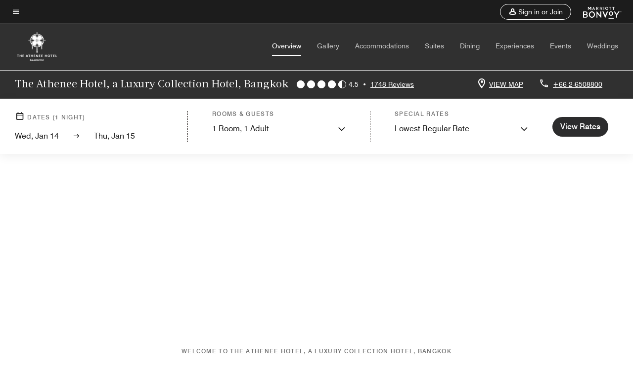

--- FILE ---
content_type: text/html; charset=utf-8
request_url: https://www.marriott.com/en-us/hotels/bkkla-the-athenee-hotel-a-luxury-collection-hotel-bangkok/overview/
body_size: 87882
content:
<!DOCTYPE html><html lang="en-US"><head><script type="text/javascript" src="https://www.marriott.com/resources/bb84ad7728406f938b23f5e9f0ee55b0f0aafa2feb045" async ></script><script type="text/javascript" src="/ruxitagentjs_ICA15789NPQRUVXfhqrux_10327251022105625.js" data-dtconfig="rid=RID_-1799889523|rpid=-926713699|domain=marriott.com|reportUrl=/rb_bf88204ffh|app=220110cf75551a30|owasp=1|featureHash=ICA15789NPQRUVXfhqrux|msl=153600|srsr=10000|xb=.*dpm^bs.demdex^bs.net.*^p.*onetrust^bs.com.*^p.*smetrics.marriott^bs.com.*^p.*demdex^bs.net.*^p.*doubleclick^bs.net.*^p.*kampyle^bs.com.*^p.*yimg^bs.com.*^p.*tttag^bs.com.*^p.*snapchat^bs.com.*^p.*branch^bs.io*^p.*pinterest^bs.com.*^p.*evergage^bs.com.*^p.*tvpixel^bs.com.*^p.*omtrdc^bs.net.*^p.*glassboxdigital^bs.io.*^p.*www^bs.google-analytics^bs.com.*^p.*clarity^bs.ms.*|rdnt=1|uxrgce=1|cuc=sy2d3jns|srms=2,1,0,0%2Ftextarea%2Cinput%2Cselect%2Coption;0%2Fdatalist;0%2Fform%20button;0%2F%5Bdata-dtrum-input%5D;0%2F.data-dtrum-input;1%2F%5Edata%28%28%5C-.%2B%24%29%7C%24%29|mdl=mdcc44=20,mdcc46=20|mel=100000|dpvc=1|md=mdcc65=adiv ^rb div ^rb div ^rb div.l-l-col-8.l-xl-col-8.t-bg-standard-20.l-left-container ^rb div:nth-child(2) ^rb span:nth-child(1),mdcc66=bdataLayer.page_requested_uri,mdcc67=bdataLayer.previous_page,mdcc68=bdataLayer.mr_prof_rewards_level,mdcc69=bdataLayer.memState,mdcc70=bdataLayer.mr_prof_authentication_state,mdcc71=ddataLayer.memState,mdcc72=a.m-alert-inline-sub-content,mdcc31=cs_loginState,mdcc32=bdataLayer.browser_akamai_loc_country,mdcc33=bdataLayer.env_server_id,mdcc34=bdataLayer.mr_nights_booked_lifetime,mdcc35=bdataLayer.mr_prof_member_program_level,mdcc36=bdataLayer.mr_prof_nights_booked_this_year,mdcc37=bdataLayer.mr_prof_points_balance,mdcc38=bdataLayer.sessionId,mdcc39=bwindow.s.eVar12,mdcc40=bwindow.dataLayer.hotelLoc,mdcc41=bwindow.dataLayer.prop_name,mdcc42=bwindow.dataLayer.res_revenue_total_locale,mdcc44=bwindow.dataLayer.search_criteria,mdcc45=bwindow.dataLayer.search_advance_purchase_days,mdcc46=a.m-message-box-error,mdcc47=bdocument.referrer,mdcc48=bnavigator.userAgent,mdcc49=dutm_source,mdcc50=dutm_medium,mdcc51=dutm_campaign,mdcc52=dutm_content,mdcc53=dutm_term,mdcc56=bdataLayer.env_platform,mdcc57=csessionID,mdcc60=a.l-confirmed-room-details,mdcc61=bdataLayer.sessionId,mdcc63=bdataLayer.env_platform,mdcc73=a#m-alert-inline-sub-content,mdcc74=bdataLayer.env_server_id,mdcc75=a#__next,mdcc76=adiv[data-target-component^e^dqtheme^dq]@data-target-component,mdcc77=a.m-container-fullbleed.inverse.mb-md-5.mb-5@data-target-component,mdcc78=adiv[data-target-component]@data-target-component,mdcc79=dat_preview_index,mdcc80=cthemeCluster,mdcc81=bdataLayer.env_platform,mdcc82=bdataLayer.env_platform,mdcc83=bdataLayer.crsSystem|lastModification=1768316435009|tp=500,50,0|srbbv=2|agentUri=/ruxitagentjs_ICA15789NPQRUVXfhqrux_10327251022105625.js" data-config='{"revision":1768316435009,"beaconUri":"/rb_bf88204ffh","agentUri":"/ruxitagentjs_ICA15789NPQRUVXfhqrux_10327251022105625.js","environmentId":"sy2d3jns","modules":"ICA15789NPQRUVXfhqrux"}' data-envconfig='{"tracestateKeyPrefix":"748289ac-2edccbc7"}' data-appconfig='{"app":"220110cf75551a30","userInteractionCapture":["all"]}'></script><script>var Pipe=(function(n,e){function t(){for(var n,e=c.length-1;e>=0;e--)if((n=c[e]).hasAttribute("data-pipe"))return n.removeAttribute("data-pipe"),n}function o(){0!==l.length||!n.readyState||"complete"!==n.readyState&&"interactive"!==n.readyState||v.onDone()}function r(n){return null!=n&&"object"==typeof n&&"function"==typeof n.then}function i(n,e,t,i){v.onBeforeInit(t,i);var a=n(e),f=function(){l.pop(),v.onAfterInit(t,i),o(t)};r(a)?a.then(f).catch(f):f()}function a(n,t){!1 in e||p.push({name:n,duration:Number(t),entryType:"tailor",startTime:e.now()||Date.now()-e.timing.navigationStart})}function f(n){return function(e){v[n]=e}}var u={},d={},c=n.getElementsByTagName("script"),l=[],p=[],s=function(){},v={onStart:s,onBeforeInit:s,onAfterInit:s,onDone:s},z=[];return{placeholder:function(n){u[n]=t()},start:function(n,e,o){d[n]=t(),e&&(l.push(n),v.onStart(o,n),!function(n,t,c){if(z.indexOf(e)!==-1)return !1;z.push(e);window.addEventListener("DOMContentLoaded",function(){if(n.getElementById(c))return !1;var r=n.createElement(t);(r.id=c),(r.defer=!0),(r.src=e),n.body.appendChild(r);})}(document,"script","esm-"+n))},end:function(n,e,r){var a,f=u[n],c=d[n],p=t(),s=c;if(f){do{a=s,s=s.nextSibling,f.parentNode.insertBefore(a,f)}while(a!==p);f.parentNode.removeChild(f)}for(a=c.nextSibling;a&&1!==a.nodeType;)a=a.nextSibling;a===p&&(a=void 0),c.parentNode.removeChild(c),p.parentNode.removeChild(p),e&&function(b){b=b&&b.__esModule?b["default"]:b;if("function"!=typeof b)return l.pop(),v.onBeforeInit(r,n),v.onAfterInit(r,n),void o();i(b,a,r,n)}(e);},loadCSS:/* @preserve - loadCSS: load a CSS file asynchronously. [c]2016 @scottjehl, Filament Group, Inc. Licensed MIT */function(e){function t(e){if(n.body)return e();setTimeout(function(){t(e)})}function o(){i.addEventListener&&i.removeEventListener("load",o),i.media="all"}var r,i=n.createElement("link"),a=(n.body||n.getElementsByTagName("head")[0]).childNodes;r=a[a.length-1];var f=n.styleSheets;i.rel="stylesheet",i.href=e,i.media="only x",t(function(){r.parentNode.insertBefore(i,r.nextSibling)});var u=function(n){for(var e=i.href,t=f.length;t--;)if(f[t].href===e)return n();setTimeout(function(){u(n)})};return i.addEventListener&&i.addEventListener("load",o),i.onloadcssdefined=u,u(o),i},onStart:f("onStart"),onBeforeInit:f("onBeforeInit"),onAfterInit:f("onAfterInit"),onDone:function(n){var e=v.onDone;v.onDone=function(){e(),n()}},addPerfEntry:a,addTTFMPEntry:function(n){a("ttfmp",n)},getEntries:function(){return p}}})(window.document,window.performance);</script>
<script src="/hybrid-presentation/api/v1/datalayer?localeKey=en_US"></script>
    

    <meta charset="UTF-8">
    




    
<script defer="defer" type="text/javascript" src="https://rum.hlx.page/.rum/@adobe/helix-rum-js@%5E2/dist/rum-standalone.js" data-routing="env=prod,tier=publish,ams=Marriott Intl. Administrative Services, Inc (Sites)"></script>
<link rel="preload" as="style" href="/etc.clientlibs/mcom-hws/clientlibs/clientlib-base.min.569a20d572bd560535b3c0a54ddfbdfc.css" type="text/css">



    
    
<link rel="preload" as="style" href="/etc.clientlibs/mcom-hws/clientlibs/clientlib-firstpaint.min.350d5793ddfe907ef377fac71c6f6d41.css" type="text/css">




    
<link rel="preload" as="style" href="/etc.clientlibs/mcom-hws/clientlibs/clientlib-sitev2.min.f8e71a4f58643e7171a14b2800adfacf.css" type="text/css">



    
        <link rel="preload" as="style" href="/etc.clientlibs/mcom-common/components/content/glide-js/v1/glide-js/clientlibs.e782746bfe9d9371679a65a63424c8d1.css" type="text/css">
    

    

    
	
	
	
	
	
	
    <title>Sukhumvit Bangkok Hotel | The Athenee Hotel, a Luxury Collection Hotel</title>
    <link rel="icon" href="https://cache.marriott.com/Images/Mobile/MC_Logos/MarriottApple57x57.png" type="image/x-icon">
    
    	
    	<link rel="alternate" href="https://www.marriott.com/ar/hotels/bkkla-the-athenee-hotel-a-luxury-collection-hotel-bangkok/overview/" hreflang="ar">
    
    	
    	<link rel="alternate" href="https://www.marriott.com/de/hotels/bkkla-the-athenee-hotel-a-luxury-collection-hotel-bangkok/overview/" hreflang="de">
    
    	<link rel="alternate" hreflang="x-default" href="https://www.marriott.com/en-us/hotels/bkkla-the-athenee-hotel-a-luxury-collection-hotel-bangkok/overview/">
    	<link rel="alternate" href="https://www.marriott.com/en-us/hotels/bkkla-the-athenee-hotel-a-luxury-collection-hotel-bangkok/overview/" hreflang="en-us">
    
    	
    	<link rel="alternate" href="https://www.marriott.com/th/hotels/bkkla-the-athenee-hotel-a-luxury-collection-hotel-bangkok/overview/" hreflang="th">
    
    	
    	<link rel="alternate" href="https://www.marriott.com/ko/hotels/bkkla-the-athenee-hotel-a-luxury-collection-hotel-bangkok/overview/" hreflang="ko">
    
    	
    	<link rel="alternate" href="https://www.marriott.com/ja/hotels/bkkla-the-athenee-hotel-a-luxury-collection-hotel-bangkok/overview/" hreflang="ja">
    
    	
    	<link rel="alternate" href="https://www.marriott.com.cn/hotels/bkkla-the-athenee-hotel-a-luxury-collection-hotel-bangkok/overview/" hreflang="zh-cn">
    
    
    
    <meta name="description" content="Enjoy the spa and pet-friendly rooms at our Sukhumvit Bangkok hotel on Wireless Road. Our hotel is located in the former royal residence of Princess Valaya Alongkorn.">
    
    <meta http-equiv="X-UA-Compatible" content="IE=edge">
    <meta name="apple-mobile-web-app-capable" content="yes">
    <meta name="mobile-web-app-capable" content="yes">
    <meta name="apple-mobile-web-app-status-bar-style" content="black">
    <meta name="template" content="marriott-hws-content-page">
    <meta name="viewport" content="width=device-width, initial-scale=1">
    <meta http-equiv="Content-Security-Policy" content="upgrade-insecure-requests">
    <link rel="canonical" href="https://www.marriott.com/en-us/hotels/bkkla-the-athenee-hotel-a-luxury-collection-hotel-bangkok/overview/">
    

	 
    <meta property="og:image" content="https://cache.marriott.com/content/dam/marriott-renditions/BKKLA/bkkla-swimming-pool-1850-hor-wide.jpg?output-quality=70&amp;interpolation=progressive-bilinear&amp;downsize=1336px:*">
    <meta property="og:title" content="Sukhumvit Bangkok Hotel | The Athenee Hotel, a Luxury Collection Hotel">
    <meta property="og:description" content="Enjoy the spa and pet-friendly rooms at our Sukhumvit Bangkok hotel on Wireless Road. Our hotel is located in the former royal residence of Princess Valaya Alongkorn.">
    <meta property="og:url" content="https://www.marriott.com/en-us/hotels/bkkla-the-athenee-hotel-a-luxury-collection-hotel-bangkok/overview/">
    <meta property="og:locale" content="en_US">
    <meta property="og:site_name" content="Marriott Bonvoy">
    <meta property="og:latitude" content="13.74135390064341">
    <meta property="og:longitude" content="100.54777435948637">
    <meta property="og:type" content="website">

    <meta name="twitter:card" content="summary_large_image">
    <meta name="twitter:site" content="@MarriottIntl">
    <meta name="twitter:title" content="Sukhumvit Bangkok Hotel | The Athenee Hotel, a Luxury Collection Hotel">
    <meta name="twitter:description" content="Enjoy the spa and pet-friendly rooms at our Sukhumvit Bangkok hotel on Wireless Road. Our hotel is located in the former royal residence of Princess Valaya Alongkorn.">
    <meta name="twitter:image:src" content="https://cache.marriott.com/content/dam/marriott-renditions/BKKLA/bkkla-swimming-pool-1850-hor-wide.jpg?output-quality=70&amp;interpolation=progressive-bilinear&amp;downsize=1336px:*">

    
    

    




    
    
        
    
<script type="text/javascript" src="/etc.clientlibs/mcom-hws/clientlibs/clientlib-firstpaint.min.3f51f96f26573d5297322047009cf17b.js" defer="" fetchpriority="high"></script>


    



    
    
<link rel="stylesheet" href="/etc.clientlibs/mcom-hws/clientlibs/clientlib-bptv2.min.c78b5890f9caf3b0006cb10fa39704e5.css" type="text/css">

























<script>
    window.recentlyViewedProperty = {
        config: {
            maxCachedPropertiesLimit: "10",
            maxCachedPropertiesTab: "2",
            maxCachedPropertiesDesktop: "3",
            maxCachedPropertiesMobile: "2",
            maxCachedDaysLimit: "60"
        },
        recentlyViewedProperties: {
            name: "The Athenee Hotel, a Luxury Collection Hotel, Bangkok",
            address: "61 Wireless Road (Witthayu), Lumpini, Pathumwan, Bangkok, Thailand, 10330",
            marshaCode: "bkkla",
            imageUrl: "https:\/\/cache.marriott.com\/content\/dam\/marriott\u002Drenditions\/BKKLA\/bkkla\u002Dswimming\u002Dpool\u002D1850\u002Dhor\u002Dfeat.jpg?output\u002Dquality=70\x26interpolation=progressive\u002Dbilinear\x26downsize=100px:*",
            latitude: "13.74135390064341",
            longitude: "100.54777435948637",
            marshaBrandCode: "lc",
            postalAddress: "10330",
            state: "",
            country: "Thailand"
        }
    };
    window.__TRANSLATED__BV_JS__ = {
        reviews: "Reviews",
        showMoreReviewsCTA: "Show More Reviews",
        guestReviewsCTA: "GUEST REVIEWS",
        readWhatGuestsText: "Read what guests had to say on their online satisfaction survey, completed after a confirmed stay",
        ratingsSummaryText: "Ratings Summary",
        wasItHelpfulText: "Was it helpful?",
        ratingSummaryToolTipText: "Ratings are compiled based on customer ratings provided in satisfaction surveys after guests have completed their stay.",
        responseFromText: "Response From Hotel",
        staffText: "Staff"
    };
    window.__HWS_AEM__ = {
        dateFormat: "ddd, MMM DD",
        flexibleDateFormat: "MMMM YYYY",
        localDateFormat: "MM\/DD\/YYYY",
        weekNameFormatForCalendar: "ddd"
    };
</script>
<!-- /*Hybrid JS libraries */-->

    
        
        <script data-pipe>Pipe.start(0)</script><script>window.__INITIAL_STATE__ = {};</script><style data-styled="true" data-styled-version="5.3.11">@font-face{font-family:Swiss-721-Condense;font-style:normal;font-weight:700;font-display:swap;src:url(//cache.marriott.com/aka-fonts/MarriottDigital/swiss/Swiss721BT-BoldCondensed.woff2) format('woff2'),url(//cache.marriott.com/aka-fonts/MarriottDigital/swiss/Swiss721BT-BoldCondensed.woff) format('woff');font-display:fallback;}/*!sc*/
@font-face{font-family:Swiss-721-Condense;font-style:normal;font-weight:900;font-display:swap;src:url(//cache.marriott.com/aka-fonts/MarriottDigital/swiss/Swiss721BT-BlackCondensed.woff2) format('woff2'),url(//cache.marriott.com/aka-fonts/MarriottDigital/swiss/Swiss721BT-BlackCondensed.woff) format('woff');font-display:fallback;}/*!sc*/
@font-face{font-family:Swiss721-BT;font-style:normal;font-weight:500;font-display:swap;src:url(//cache.marriott.com/aka-fonts/MarriottDigital/swiss/Swiss721BT-Medium.woff2) format('woff2'),url(//cache.marriott.com/aka-fonts/MarriottDigital/swiss/Swiss721BT-Medium.woff) format('woff');font-display:fallback;}/*!sc*/
@font-face{font-family:Swiss721-BT;font-style:normal;font-weight:400;font-display:swap;src:url(//cache.marriott.com/aka-fonts/MarriottDigital/swiss/Swiss721BT-Regular.woff2) format('woff2'),url(//cache.marriott.com/aka-fonts/MarriottDigital/swiss/Swiss721BT-Regular.woff) format('woff');font-display:fallback;}/*!sc*/
@font-face{font-family:Swiss721-BT-Medium;font-style:normal;font-weight:500;font-display:swap;src:url(//cache.marriott.com/aka-fonts/MarriottDigital/swiss/Swiss721BT-Medium.woff2) format('woff2'),url(//cache.marriott.com/aka-fonts/MarriottDigital/swiss/Swiss721BT-Medium.woff) format('woff');font-display:fallback;}/*!sc*/
@font-face{font-family:Swiss721-BT-Regular;font-style:normal;font-weight:400;font-display:swap;src:url(//cache.marriott.com/aka-fonts/MarriottDigital/swiss/Swiss721BT-Regular.woff2) format('woff2'),url(//cache.marriott.com/aka-fonts/MarriottDigital/swiss/Swiss721BT-Regular.woff) format('woff');font-display:fallback;}/*!sc*/
@font-face{font-family:MarriottIconsNew;font-style:normal;font-weight:500;font-display:swap;src:url(//cache.marriott.com/aka-fonts/mi-icons/mi-icons.woff2) format('woff2'),url(//cache.marriott.com/aka-fonts/mi-icons/mi-icons.woff) format('woff');font-display:fallback;}/*!sc*/
@font-face{font-family:BrandLogoIcons;font-style:normal;font-weight:500;font-display:swap;src:url(//cache.marriott.com/aka-fonts/mi-brand-logo-icons/mi-brand-logo-icons.woff2) format('woff2'),url(//cache.marriott.com/aka-fonts/mi-brand-logo-icons/mi-brand-logo-icons.woff) format('woff');font-display:fallback;}/*!sc*/
*{box-sizing:border-box;}/*!sc*/
html,body{border:0;font-size:100%;margin:0;padding:0;vertical-align:baseline;-webkit-scroll-behavior:smooth;-moz-scroll-behavior:smooth;-ms-scroll-behavior:smooth;scroll-behavior:smooth;}/*!sc*/
[class*="mi-icon-"]:before{display:inline-block;font-family:MarriottIconsNew;position:relative;-webkit-font-smoothing:antialiased;-moz-osx-font-smoothing:grayscale;}/*!sc*/
.mi-icon-book:before{content:"\e957";}/*!sc*/
.mi-icon-dropdown-down:before{content:"\e932";}/*!sc*/
.mi-icon-dropdown-up:before{content:"\e93a";}/*!sc*/
.mi-icon-plus:before{content:"\e95e";}/*!sc*/
.mi-icon-minus:before{content:"\e951";}/*!sc*/
.mi-icon-check:before{content:"\e92c";}/*!sc*/
.mi-icon-back-arrow-cropped:before{content:"\e929";}/*!sc*/
.mi-icon-right-arrow:before{content:"\e922";}/*!sc*/
.mi-icon-arrow-left:before{content:"\e921";}/*!sc*/
.mi-icon-arrow-right-cropped:before{content:"\e924";}/*!sc*/
.mi-icon-hour-guarantee:before{content:"\e915";}/*!sc*/
.mi-icon-location:before{content:"\e900";}/*!sc*/
.mi-icon-clock:before{content:"\e901";}/*!sc*/
.mi-icon-nearby:before{content:"\e9a5";}/*!sc*/
.mi-icon-cancel:before{content:"\e92b";}/*!sc*/
.mi-icon-search:before{content:"\e961";}/*!sc*/
.mi-icon-close:before{content:"\e92d";}/*!sc*/
.mi-icon-filter:before{content:"\e941";}/*!sc*/
.mi-icon-phone:before{content:"\e95d";}/*!sc*/
.mi-icon-website:before{content:"\e968";}/*!sc*/
.mi-icon-city:before{content:"\e986";}/*!sc*/
.mi-icon-info:before{content:"\e94a";}/*!sc*/
.mi-icon-forward-arrow:before{content:"\e942";}/*!sc*/
.mi-icon-arrow-up:before{content:"\e925";}/*!sc*/
.mi-icon-arrow-down:before{content:"\e932";}/*!sc*/
.h-r-label-form-field{display:block;text-transform:uppercase;font-size:0.75rem;font-weight:500;-webkit-letter-spacing:0;-moz-letter-spacing:0;-ms-letter-spacing:0;letter-spacing:0;line-height:1rem;-webkit-letter-spacing:0.08125rem;-moz-letter-spacing:0.08125rem;-ms-letter-spacing:0.08125rem;letter-spacing:0.08125rem;color:#231c19;font-family:Swiss721-BT-Medium,Helvetica,Arial,sans-serif;}/*!sc*/
@media screen and (min-width:48rem){.h-r-label-form-field{color:#767676;}}/*!sc*/
.h-r-form-field-txt{color:#767676;font-family:Swiss721-BT-Regular,Helvetica,Arial,sans-serif;font-size:1.125rem;-webkit-letter-spacing:0;-moz-letter-spacing:0;-ms-letter-spacing:0;letter-spacing:0;line-height:1.25rem;font-family:Swiss721-BT-Medium,Helvetica,Arial,sans-serif;}/*!sc*/
@media screen and (min-width:48rem){.h-r-form-field-txt{font-family:Swiss721-BT-Regular,Helvetica,Arial,sans-serif;font-size:1.125rem;-webkit-letter-spacing:0;-moz-letter-spacing:0;-ms-letter-spacing:0;letter-spacing:0;line-height:1.5rem;color:#231c19;}}/*!sc*/
@media (min-width:62rem){.h-r-form-field-txt{font-family:Swiss721-BT-Regular,Helvetica,Arial,sans-serif;font-size:1.375rem;-webkit-letter-spacing:0;-moz-letter-spacing:0;-ms-letter-spacing:0;letter-spacing:0;line-height:1.625rem;}}/*!sc*/
.h-r-form-field-txt-small{font-family:Swiss721-BT-Regular,Helvetica,Arial,sans-serif;font-size:0.875rem;-webkit-letter-spacing:0;-moz-letter-spacing:0;-ms-letter-spacing:0;letter-spacing:0;line-height:1.5rem;}/*!sc*/
.h-r-body-txt-medium{font-family:Swiss721-BT-Regular,Helvetica,Arial,sans-serif;font-size:0.875rem;-webkit-letter-spacing:0;-moz-letter-spacing:0;-ms-letter-spacing:0;letter-spacing:0;line-height:1rem;}/*!sc*/
.sr-only{position:absolute;width:0.0625rem;height:0.0625rem;padding:0;margin:-0.0625rem;overflow:hidden;-webkit-clip:rect(0,0,0,0);clip:rect(0,0,0,0);border:0;}/*!sc*/
.h-r-cta-primary-black{font-family:Swiss721-BT,Helvetica,Arial,sans-serif;font-size:1.125rem;font-weight:500;-webkit-letter-spacing:0;-moz-letter-spacing:0;-ms-letter-spacing:0;letter-spacing:0;line-height:1.25rem;text-align:center;border-radius:1.625rem;box-shadow:0 0.25rem 1.25rem 0 rgba(0,0,0,0.07);-webkit-text-decoration:none;text-decoration:none;display:inline-block;box-shadow:none;color:#ffffff;background-color:#231c19;padding:1rem 1.25rem;border:none;}/*!sc*/
@media screen and (min-width:48rem){.h-r-cta-primary-black{font-family:Swiss721-BT-Medium,Helvetica,Arial,sans-serif;}}/*!sc*/
@media (min-width:62rem){.h-r-cta-primary-black{font-size:0.875rem;line-height:1rem;}}/*!sc*/
.h-r-cta-primary-black:hover{-webkit-text-decoration:none;text-decoration:none;}/*!sc*/
@media screen and (min-width:48rem){.h-r-cta-primary-black{border-radius:1.4375rem;}}/*!sc*/
@media screen and (min-width:48rem){.h-r-cta-primary-black{background:#000000;padding:0.875rem 0.75rem;font-size:1.125rem;line-height:1.125rem;}}/*!sc*/
.h-r-cta-primary-white{font-family:Swiss721-BT,Helvetica,Arial,sans-serif;font-size:1.125rem;font-weight:500;-webkit-letter-spacing:0;-moz-letter-spacing:0;-ms-letter-spacing:0;letter-spacing:0;line-height:1.25rem;text-align:center;border-radius:1.625rem;box-shadow:0 0.25rem 1.25rem 0 rgba(0,0,0,0.07);-webkit-text-decoration:none;text-decoration:none;display:inline-block;box-shadow:none;color:#000000;background:#ffffff;width:100%;padding:1rem 0.75rem 1rem;border:none;}/*!sc*/
@media screen and (min-width:48rem){.h-r-cta-primary-white{font-family:Swiss721-BT-Medium,Helvetica,Arial,sans-serif;}}/*!sc*/
@media (min-width:62rem){.h-r-cta-primary-white{font-size:0.875rem;line-height:1rem;}}/*!sc*/
.h-r-cta-primary-white:hover{-webkit-text-decoration:none;text-decoration:none;}/*!sc*/
@media screen and (min-width:48rem){.h-r-cta-primary-white{border-radius:1.4375rem;}}/*!sc*/
.h-r-cta-secondary-white{font-family:Swiss721-BT,Helvetica,Arial,sans-serif;font-size:1.125rem;font-weight:500;-webkit-letter-spacing:0;-moz-letter-spacing:0;-ms-letter-spacing:0;letter-spacing:0;line-height:1.25rem;text-align:center;border-radius:1.625rem;box-shadow:0 0.25rem 1.25rem 0 rgba(0,0,0,0.07);-webkit-text-decoration:none;text-decoration:none;display:inline-block;box-shadow:none;color:#000000;background:#fcfcfc;border:0.09375rem solid #000000;padding:0.6875rem 0.75rem 0.8125rem;width:auto;}/*!sc*/
@media screen and (min-width:48rem){.h-r-cta-secondary-white{font-family:Swiss721-BT-Medium,Helvetica,Arial,sans-serif;}}/*!sc*/
@media (min-width:62rem){.h-r-cta-secondary-white{font-size:0.875rem;line-height:1rem;}}/*!sc*/
.h-r-cta-secondary-white:hover{-webkit-text-decoration:none;text-decoration:none;}/*!sc*/
@media screen and (min-width:48rem){.h-r-cta-secondary-white{border-radius:1.4375rem;}}/*!sc*/
@media screen and (min-width:48rem){.h-r-cta-secondary-white{font-size:0.875rem;line-height:1rem;}}/*!sc*/
.link-white{color:#ffffff;font-size:0.8125rem;line-height:1rem;font-family:Swiss721-BT-Medium,Helvetica,Arial,sans-serif;background:none;border:none;}/*!sc*/
.link-white:hover{cursor:pointer;-webkit-text-decoration:underline;text-decoration:underline;}/*!sc*/
.h-r-center-item{display:-webkit-box;display:-webkit-flex;display:-ms-flexbox;display:flex;-webkit-box-pack:center;-webkit-justify-content:center;-ms-flex-pack:center;justify-content:center;-webkit-align-items:center;-webkit-box-align:center;-ms-flex-align:center;align-items:center;}/*!sc*/
.custom-scrollbar::-webkit-scrollbar{width:0.3125rem;}/*!sc*/
.custom-scrollbar::-webkit-scrollbar-track{background:#ffffff;border-radius:0.125rem;margin:0.75rem 0;}/*!sc*/
.custom-scrollbar::-webkit-scrollbar-thumb{background-color:#c0c0c0;border-radius:0.125rem;}/*!sc*/
.custom-scrollbar::-webkit-scrollbar-thumb:hover{background:#878787;}/*!sc*/
.MuiAutocomplete-clearIndicator{visibility:hidden;}/*!sc*/
.MuiAutocomplete-endAdornment{position:absolute;}/*!sc*/
@media screen and (min-width:48rem){.blue-outline button:focus,.blue-outline input:focus + span{outline:0.125rem solid #065AF6;outline-offset:0.625rem;}}/*!sc*/
data-styled.g1[id="sc-global-hgGgbt1"]{content:"sc-global-hgGgbt1,"}/*!sc*/
</style><script data-pipe>Pipe.end(0)</script>
        <script data-pipe>Pipe.start(1)</script><script data-pipe>Pipe.end(1)</script>
    

    



    
<script type="text/javascript" src="/etc.clientlibs/mcom-hws/clientlibs/clientlib-hws-jquery.min.2f2d95e744ccc86178213cdf8a44f478.js" async=""></script>

     

	<script type="text/javascript">
    if (window.document.documentMode) {
  // Object.assign() - Polyfill For IE 

  if (typeof Object.assign != 'function') {
 
  Object.defineProperty(Object, "assign", {
    value: function assign(target, varArgs) { 
      'use strict';
      if (target == null) { 
        throw new TypeError('Cannot convert undefined or null to object');
      }
      var to = Object(target);
      for (var index = 1; index < arguments.length; index++) {
        var nextSource = arguments[index];
        if (nextSource != null) { 
          for (var nextKey in nextSource) {
            if (Object.prototype.hasOwnProperty.call(nextSource, nextKey)) {
              to[nextKey] = nextSource[nextKey];
            }
          }
        }
      }
      return to;
    },
    writable: true,
    configurable: true
  });
}
}
    	 var dataLayer = Object.assign({}, dataLayer, {
          "env_gdpr": "true",
          "env_ccpa": "true",
          "env_marketing": "true",
          "mrshaCode": "bkkla",
          "prop_marsha_code": "BKKLA",
          "site_id": "US",
          "env_site_id": "US",          
          "brwsrLang": "en-us",
          "device_language_preferred": "en-us",
          "brndCode":"LC",
          "hotelLoc":"Bangkok,Thailand",
          "prop_address_city":"Bangkok",
          "prop_address_state_name":"",
          "prop_address_state_abbr":"",
          "prop_address_city_state_country":"Bangkok||TH",
          "prop_address_country_abbr":"TH",
          "prop_address_lat_long":"13.74135390064341,100.54777435948637",
          "prop_brand_code":"LC",
          "prop_brand_name":"Luxury Collection",
          "prop_is_ers":"false",
          "page_data_layer_ready":"true",
          "prop_name":"The Athenee Hotel, a Luxury Collection Hotel, Bangkok",
          "env_is_prod":"true",
          "prop_hws_tier":"Narrative",
		  "prop_brand_tier":"Luxury",
          "env_date_time":"2026-01-13 23:59",
          "env_site_name": "https://www.marriott.com/",
          "env_platform":"AEM-prod",
          "prop_hws_page":"overview",
          "prop_currency_type":"THB"
        });
    </script>
    
	    <script>
			(function(dataLayer){function getAkamaiBrowserLocation(){var req=new XMLHttpRequest();req.open('GET',document.location,!1),req.send(null);var headers=req.getResponseHeader('browser-akamai-loc-country');;window.__HWS_HEADER__ = {}; window.__HWS_HEADER__["x-request-id"]=req.getResponseHeader("x-request-id");return headers!=null&&headers!==void 0?headers.toUpperCase():void 0;}dataLayer.browser_akamai_loc_country= window.dataLayer.browser_akamai_loc_country?window.dataLayer.browser_akamai_loc_country:(window._satellite && window._satellite.getVar('browser_akamai_loc_country')) ? (window._satellite && window._satellite.getVar('browser_akamai_loc_country')):getAkamaiBrowserLocation();}(window.dataLayer||{}));
	    if(!window.dataLayer.browser_akamai_loc_country && window._satellite && window._satellite.getVar('browser_akamai_loc_country')){window.dataLayer.browser_akamai_loc_country = window._satellite && window._satellite.getVar('browser_akamai_loc_country')}
      </script>
    

		<script>
  			(function(g,b,d,f){(function(a,c,d){if(a){var e=b.createElement("style");e.id=c;e.innerHTML=d;a.appendChild(e)}})(b.getElementsByTagName("head")[0],"at-body-style",d);setTimeout(function(){var a=b.getElementsByTagName("head")[0];if(a){var c=b.getElementById("at-body-style");c&&a.removeChild(c)}},f)})(window,document,".header {opacity: 0 !important}",3E3);
		</script>



    
	    
	    
		
			<script src="//assets.adobedtm.com/launch-EN1ce795381cea451fa40478e502ecce2f.min.js" async=""></script>
	    
	    
    



    <script id="unap-schema-json" class="unap-schema-json" type="application/ld+json">
        {"@context":"https://schema.org","@type":"Hotel","name":"The Athenee Hotel, a Luxury Collection Hotel, Bangkok","@id:":"https://www.marriott.com/en-us/hotels/bkkla-the-athenee-hotel-a-luxury-collection-hotel-bangkok/overview/","image":"https://cache.marriott.com/content/dam/marriott-digital/lc/apec/hws/b/bkkla/ar_ae/photo/under-review/assets/bkkla-swimming-pool-1850.jpg","description":"Modern yet inspired by Thai culture, with thoughtful touches in every design decision, The Athenee Hotel, a Luxury Collection Hotel, Bangkok, is rooted in authentic experiences. Situated in Bangkok’s city center, guests are steps from the Skytrain connecting directly to premium shopping malls, including Central Embassy, Central World, and Siam Paragon. Built on the grounds of Kandhavas, the palace of Princess Valaya Alongkorn, daughter of King Rama V, our 5-star hotel in Bangkok city encapsulates elegance and allure. Enjoy an unforgettable dining experience at our matchless restaurants serving authentic Thai, classic Cantonese, modern French, modern Japanese, and international cuisine. Indulge in holistic treatments at FORBES-certified Athenee Spa or float in our free-form rooftop pool. Elevate your luxury experience by staying in our one-of-a-kind suites offering personal butler services at our Bangkok luxury hotel.","address":{"@type":"PostalAddress","streetAddress":"61 Wireless Road (Witthayu), Lumpini, Pathumwan","addressLocality":"Bangkok","addressRegion":"","addressCountry":"Thailand","postalCode":"10330"},"telephone":"+66 2-6508800 ","checkinTime":"15:00","checkoutTime":"12:00","petsAllowed":"1 pet 15 lbs max per room with THB 3,000++ non-refundable fee per room per stay","paymentAccepted":"Cash,Credit Cards","priceRange":"$ Rates Vary (Book Directly with Marriott Bonvoy to Get the Best Rates)","url":"https://www.marriott.com/en-us/hotels/bkkla-the-athenee-hotel-a-luxury-collection-hotel-bangkok/overview/","hasMap":"https://www.google.com/maps/search/?api=1&query=13.74135390064341,100.54777435948637","parentOrganization":{"@type":"Organization","name":"Marriott International, Inc","url":"https://www.marriott.com/default.mi"}}
    </script>





    <script id="faq-schema-json" type="application/ld+json" data-faq-page="overview">
        {"@context":"https://schema.org","@type":"FAQPage","@id":"https://www.marriott.com/en-us/hotels/bkkla-the-athenee-hotel-a-luxury-collection-hotel-bangkok/overview/#FAQ","mainEntity":[{"@type":"Question","name":"What are the check-in and check-out times at The Athenee Hotel, a Luxury Collection Hotel, Bangkok?","acceptedAnswer":{"@type":"Answer","text":"The check-in time at The Athenee Hotel, a Luxury Collection Hotel, Bangkok is 3:00 pm and the check-out time is 12:00 pm."}},{"@type":"Question","name":"Does The Athenee Hotel, a Luxury Collection Hotel, Bangkok allow pets?","acceptedAnswer":{"@type":"Answer","text":"The pet policy at The Athenee Hotel, a Luxury Collection Hotel, Bangkok is: ; [Pets Welcome, 1 pet 15 lbs max per room with THB 3,000++ non-refundable fee per room per stay, Non-Refundable Pet Fee Per Stay: ฿3531.00, Maximum Pet Weight: 15.0lbs, Maximum Number of Pets in Room: 2]"}},{"@type":"Question","name":"What are the parking options at The Athenee Hotel, a Luxury Collection Hotel, Bangkok?","acceptedAnswer":{"@type":"Answer","text":"The parking options at The Athenee Hotel, a Luxury Collection Hotel, Bangkok are: ; [Complimentary On-Site Parking, Long Term Parking, Complimentary Valet Parking, Electric Car Charging Station, We provide one of the largest car parks in central Bangkok. Easily accessible from multiple roads and highways.]"}},{"@type":"Question","name":"What property amenities are available at The Athenee Hotel, a Luxury Collection Hotel, Bangkok?","acceptedAnswer":{"@type":"Answer","text":"The property amenities at The Athenee Hotel, a Luxury Collection Hotel, Bangkok are: ; [Restaurant, Spa, Fitness Center, Outdoor Pool, 24 Hour Room Service, Daily Housekeeping, Turndown Service, Meeting Space, Same Day Dry Cleaning, On-Site Laundry, Room Service, Wake-Up Calls, Complimentary Wi-Fi, Mobile Key, Digital Chat, Service Request]"}},{"@type":"Question","name":"Does The Athenee Hotel, a Luxury Collection Hotel, Bangkok have in-room Wi-Fi?","acceptedAnswer":{"@type":"Answer","text":"Yes, The Athenee Hotel, a Luxury Collection Hotel, Bangkok has in-room Wi-Fi available to hotel guests. Marriott Bonvoy members receive complimentary in-room Internet access when they book direct. Sign up for Marriott Bonvoy for free as you complete your The Athenee Hotel, a Luxury Collection Hotel, Bangkok booking."}},{"@type":"Question","name":"What is the closest airport near The Athenee Hotel, a Luxury Collection Hotel, Bangkok?","acceptedAnswer":{"@type":"Answer","text":"The closest airport near The Athenee Hotel, a Luxury Collection Hotel, Bangkok is Don Mueang International Airport (DMK). DMK is located approximately 16.4 Miles from the hotel."}},{"@type":"Question","name":"Does The Athenee Hotel, a Luxury Collection Hotel, Bangkok have electric vehicle charging stations?","acceptedAnswer":{"@type":"Answer","text":"Yes, The Athenee Hotel, a Luxury Collection Hotel, Bangkok has electric vehicle charging stations (subject to availability)."}},{"@type":"Question","name":"Does The Athenee Hotel, a Luxury Collection Hotel, Bangkok have a The Royal Club lounge?","acceptedAnswer":{"@type":"Answer","text":"Yes, The Athenee Hotel, a Luxury Collection Hotel, Bangkok has The Royal Club lounge available to qualifying guests during their stay. Upgrade your stay by booking a room with The Royal Club lounge access (subject to availability), which opens the door to exclusive amenities and services. Marriott Bonvoy Platinum, Titanium, and Ambassador Elite members receive complimentary lounge access during their stay."}}]}
    </script>

<!--  Added for showing reviews/ratings on Photos page -->


    
        <script id="breadcrumb-schema-json" type="application/ld+json">
            {"@context":"https://schema.org","@type":"BreadcrumbList","itemListElement":[{"@type":"ListItem","position":1,"name":"Marriott Bonvoy","item":"https://www.marriott.com/default.mi"},{"@type":"ListItem","position":2,"name":"Thailand","item":"https://www.marriott.com/en-us/destinations/thailand.mi"},{"@type":"ListItem","position":3,"name":"Bangkok","item":"https://www.marriott.com/en-us/destinations/thailand/bangkok.mi"},{"@type":"ListItem","position":4,"name":"The Athenee Hotel, a Luxury Collection Hotel, Bangkok"}]}
        </script>
    




    
    
    

    

    
    



    
    



    


    

    
<script>const ak_sgnl = '888c5'; console.log(ak_sgnl);</script></head>
    <body data-comp-prefix="app-js__" class=" content-page narrative-page generic-page page basicpage  marriott-aem NarrativeTemplate   show-header-skeleton  brandCode_LC LuxuryBrandGlobal  no-badge" id="content-page-a6f92108a2" style="width: 100%;">
    





    
<link rel="stylesheet" href="/etc.clientlibs/mcom-hws/clientlibs/clientlib-base.min.569a20d572bd560535b3c0a54ddfbdfc.css" type="text/css">




    
    
<link rel="stylesheet" href="/etc.clientlibs/mcom-hws/clientlibs/clientlib-firstpaint.min.350d5793ddfe907ef377fac71c6f6d41.css" type="text/css">





    
<link rel="stylesheet" href="/etc.clientlibs/mcom-hws/clientlibs/clientlib-sitev2.min.f8e71a4f58643e7171a14b2800adfacf.css" type="text/css">




    
    
<link rel="stylesheet" href="/etc.clientlibs/mcom-hws/clientlibs/clientlib-sign-in.min.ef47ab20719059819fd46b0afcc6939b.css" type="text/css">





    
        <link rel="stylesheet" href="/etc.clientlibs/mcom-common/components/content/glide-js/v1/glide-js/clientlibs.e782746bfe9d9371679a65a63424c8d1.css">
    

    


<link rel="stylesheet" href="https://www.marriott.com/mi-assets/mi-global/brand-framework/brand-config.LC.css" type="text/css">


    <svg role="img" alt="icon" width="0" class="svg-icon" height="0" style="position:absolute">
        <defs>
            
            
            
                




                



                </defs></svg><div class="page-wrap">
                    




<div class="data-page page basicpage">




    
    
    <div class="global-nav">
<div class="m-header global-nav app-js__global-nav marriott-aem global-nav__background" data-api-endpoint="/hybrid-presentation/api/v1/getUserDetails">
    <div class="global-nav-top">
        <div class="global-nav-top__container">
            <div class="global-nav-color-scheme-container color-scheme2">
                
                <div class="global-nav-top__container__bg  max-width-1920 w-100 m-auto d-flex flex-wrap flex-row justify-content-between align-items-center px-3 px-xl-4 py-2">
                    <div class="custom_click_track global-nav-top-left" data-custom_click_track_value="HWS Global Bonvoy Nav|Hamburger Button|internal">
                        <a href="#main" class="hide-from__screen skipToMain">Skip to
                            main content</a>
                        <button class="global-nav-global-menu-link p-0" aria-expanded="false">
                            <span class="icon-menu"></span>
                            <span class="sr-only">Menu text</span>
                        </button>
                    </div>
                    <div class="global-nav-top-right d-flex justify-content-between align-items-center">
                        
                            
                                <ul class="standard inverse">
                                    <li class="m-header__sign-in t-global-nav-items font-nav-items" data-sign-in-text="Sign In,">
                                        <a href="#" role="button" class="m-button-s m-button-secondary m-header__btn m-header__top-nav-btn m-dialog-btn custom_click_track m-header__top-nav-btn d-flex justify-content-between align-items-center px-3 py-2" aria-label="Sign in or Join" data-dialog-id="m-header-signin-dialog-header" data-overlay-endpoint="/signInOverlay.mi" data-loading-msg="Loading..." data-error-msg="The content could not be loaded" data-location-text="Global Nav" data-click-track-enable="true" data-custom_click_track_value="HWS Global Bonvoy Nav|Sign In|internal" data-sign-in-click-track-enabled="true" data-remembered-user-location="signin_rem_tooltip" data-mytrip-label="My Trips" data-signed-in-user-location="Logged-in User">
                                            <span class="m-header__top-nav-icon icon-round icon-nav---account m-0"></span>
                                            <span class="m-header__top-nav-txt t-font-s d-none d-xl-block ml-1">Sign in or Join</span>
                                        </a>
                                    </li>
                                    <li class="d-none m-header__acnt t-global-nav-items font-nav-items" data-hello-text="Hello,">
                                        <a href="/loyalty/myAccount/default.mi" target="_blank" class="m-header__btn m-header__top-nav-btn custom_click_track m-header__top-nav-btn--account d-flex justify-content-between align-items-center px-3" data-location-text="Logged-in User" data-click-track-enable="true" data-mytrip-label="My Trips" data-custom_click_track_value="Logged-in User|SIGN IN|external">
                                            <span class="m-header__top-nav-icon icon-round icon-nav---account-alt-active icon-inverse m-0"></span>
                                            <span class="d-none d-xl-block t-font-s mx-1">My Account</span>
                                            <span class="icon-external-arrow d-none d-xl-block"></span>
                                        </a>
                                    </li>
                                </ul>
                                <form anonymous-action="/mi/phoenix-account-auth/v1/sessionTimeOut" loggedin-action="/mi/phoenix-account-auth/v1/sessionTimeOut" class="d-none session-timeout">
    <input type="hidden" name="expiredIn" value="1800000">
</form>

                            
                            <a class="p-0 m-0" href="https://www.marriott.com/default.mi" aria-label="Marriott Bonvoy">
                                <div class="t-program-logo-xs icons-fg-color ml-4"></div>
                            </a>
                        
                    </div>
                </div>
            </div>
            

    <div class="global-nav-menu-container color-scheme1">
        <div class="global-nav-main-menu pb-xl-4">
            <div class="global-nav-main-menu__closeSection d-flex justify-content-between align-items-center pl-4 pr-3 pr-xl-4 py-3">
                <span class="icon-clear" tabindex="0" aria-label="menu close button"></span>
                <span class="sr-only">Menu close text</span>
                <a href="https://www.marriott.com/default.mi" class="p-0 m-0 custom_click_track" data-custom_click_track_value="HWS Global Bonvoy Nav | Global Bonvoy Nav - Bonvoy Logo | internal">
                    <div class="t-program-logo-xs" aria-label="Marriott Bonvoy">
                        <span class="sr-only">Marriott Logo</span>
                    </div>
                </a>
            </div>
            <div class="mobileHeaderContent d-xl-none">
                <div class="subNavLinks d-flex d-xl-none px-4 pb-3 pt-3"></div>
            </div>
            <div class="d-flex d-xl-none align-items-center justify-content-center py-4 mb-3">
                <a href="" class="p-0 m-0"><span class="t-program-logo-color-s" aria-label="Marriott Bonvoy"></span>
                    <span class="sr-only">Marriott Logo</span>
                </a>
            </div>
            <div class="global-nav-main-menu__content pl-4 pr-3 pr-xl-4">
                <ul class="pt-4 pb-2">
                    <li class="pb-4">
                        <a href="https://www.marriott.com/search/default.mi" class="global-nav-menu-link d-flex justify-content-between text-left t-subtitle-l">
                            <span>Find &amp; Reserve</span>
                            <span class="icon-arrow-right icon-m d-xl-none"></span>
                        </a>
                    </li>
                
                    <li class="pb-4">
                        <a href="https://www.marriott.com/offers.mi" class="global-nav-menu-link d-flex justify-content-between text-left t-subtitle-l">
                            <span>Special Offers</span>
                            <span class="icon-arrow-right icon-m d-xl-none"></span>
                        </a>
                    </li>
                
                    <li class="pb-4">
                        <a href="https://www.marriott.com/meeting-event-hotels/meeting-planning.mi" class="global-nav-menu-link d-flex justify-content-between text-left t-subtitle-l">
                            <span>Meetings &amp; Events</span>
                            <span class="icon-arrow-right icon-m d-xl-none"></span>
                        </a>
                    </li>
                
                    <li class="pb-4">
                        <a href="https://www.vacationsbymarriott.com/" class="global-nav-menu-link d-flex justify-content-between text-left t-subtitle-l">
                            <span>Vacations</span>
                            <span class="icon-arrow-right icon-m d-xl-none"></span>
                        </a>
                    </li>
                
                    <li class="pb-4">
                        <a href="https://www.marriott.com/brands.mi" class="global-nav-menu-link d-flex justify-content-between text-left t-subtitle-l">
                            <span>Our Brands</span>
                            <span class="icon-arrow-right icon-m d-xl-none"></span>
                        </a>
                    </li>
                
                    <li class="pb-4">
                        <a href="https://www.marriott.com/credit-cards.mi" class="global-nav-menu-link d-flex justify-content-between text-left t-subtitle-l">
                            <span>Our Credit Cards</span>
                            <span class="icon-arrow-right icon-m d-xl-none"></span>
                        </a>
                    </li>
                
                    <li class="pb-4">
                        <a href="https://www.marriott.com/loyalty.mi" class="global-nav-menu-link d-flex justify-content-between text-left t-subtitle-l">
                            <span>About Marriott Bonvoy</span>
                            <span class="icon-arrow-right icon-m d-xl-none"></span>
                        </a>
                    </li>
                
                    <li class="pb-4">
                        <a href="https://careers.marriott.com/" class="global-nav-menu-link d-flex justify-content-between text-left t-subtitle-l">
                            <span>Careers at Marriott</span>
                            <span class="icon-arrow-right icon-m d-xl-none"></span>
                        </a>
                    </li>
                </ul>
                <div class="global-nav-main-menu__content-language-container d-flex flex-row py-4">
                    <button class="languageSelector t-font-s d-flex align-items-center mr-4 mr-xl-3 p-0">
                        <span class="icon-globe mr-2 sr-only"> Language Selector</span>
                        
                            
                            <span class="d-block h-100">English(US)</span>
                        
                            
                            
                        
                            
                            
                        
                            
                            
                        
                            
                            
                        
                            
                            
                        
                            
                            
                        
                    </button>
                    <a class="help t-font-s d-flex align-items-center p-0" href="https://help.marriott.com/s/">
                        <span class="icon-help mr-2"></span>
                        <span class="d-block h-100 help-text">Help</span>
                    </a>
                </div>
            </div>
            <div class="global-nav-main-menu__safetyDetails pl-4 pr-3 pr-xl-4 pt-2 pb-3 pb-xl-0">
                <p class="t-subtitle-m m-0 py-4 global-nav-main-menu__safetyText"></p>
                
            </div>
        </div>
    </div>
    


        </div>
        
        <div class="global-nav-menu-container-placeholder d-xl-none"></div>
    </div>
    
<div class="global-nav__language-container-modal d-none align-items-center w-100">
        <div class="container px-0 px-xl-5">
            <div class="modalContainer d-flex d-xl-block flex-column ">
                <div class="modalContainer__label d-flex justify-content-between w-100 px-3 px-xl-4 py-3">
                    <span class="t-label-s d-flex align-items-center pl-2 pl-xl-0">Select a Language</span>
                    <span class="modalClose icon-clear" aria-label="language modal close button"></span>
                </div>
                <div class="modalContainer__languagesList d-flex flex-column flex-xl-row px-2 pt-xl-4">
                        <div class="flex-fill pl-4 col pr-0 pt-4 pt-xl-0">
                            <p class="t-subtitle-l m-0 pb-3 pb-xl-4"></p>
                            <div class="pl-3">
                                <a href="https://www.marriott.com/en-us/hotels/bkkla-the-athenee-hotel-a-luxury-collection-hotel-bangkok/overview/" data-localecode="en_us" class="t-font-s d-block pb-3 active">English(US)</a>
                            
                                <a href="https://www.marriott.com/de/hotels/bkkla-the-athenee-hotel-a-luxury-collection-hotel-bangkok/overview/" data-localecode="de" class="t-font-s d-block pb-3 ">Deutsch</a>
                            
                                <a href="https://www.marriott.com/ar/hotels/bkkla-the-athenee-hotel-a-luxury-collection-hotel-bangkok/overview/" data-localecode="ar" class="t-font-s d-block pb-3 ">اللغة العربية</a>
                            
                                <a href="https://www.marriott.com/th/hotels/bkkla-the-athenee-hotel-a-luxury-collection-hotel-bangkok/overview/" data-localecode="th" class="t-font-s d-block pb-3 ">ไทย</a>
                            
                                <a href="https://www.marriott.com/ja/hotels/bkkla-the-athenee-hotel-a-luxury-collection-hotel-bangkok/overview/" data-localecode="ja" class="t-font-s d-block pb-3 ">日本語</a>
                            
                                <a href="https://www.marriott.com.cn/hotels/bkkla-the-athenee-hotel-a-luxury-collection-hotel-bangkok/overview/" data-localecode="zh_cn" class="t-font-s d-block pb-3 ">简体中文</a>
                            
                                <a href="https://www.marriott.com/ko/hotels/bkkla-the-athenee-hotel-a-luxury-collection-hotel-bangkok/overview/" data-localecode="ko" class="t-font-s d-block pb-3 ">한국어</a>
                            </div>
                        </div>
                </div>
                <div class="modalContainer__closeBtn mt-auto mt-xl-0 d-flex justify-content-center justify-content-xl-end px-4 py-3 py-xl-4">
                    <button class="modalClose m-button-m m-button-secondary p-0 px-xl-4">
                        <span class="px-xl-2">Close</span>
                    </button>
                </div>
            </div>
        </div>
    </div>
    
    


</div>
<div class="mdc-dialog " id="m-header-signin-dialog-header">
    <div class="mdc-dialog__container">
        <div class="mdc-dialog__surface" role="dialog" aria-modal="true">
            <button class="m-dialog-close-btn icon-clear">
                <span class="sr-only">Close Dialog</span>
            </button>
            <div id="container-801da3de78" class="cmp-container">
                <div class="aem-Grid aem-Grid--12 aem-Grid--default--12 ">
                    <div class="signin aem-GridColumn aem-GridColumn--default--12">
                        <div class="modal-content mfp-content header-overlay standard standard">
                            <div class="header-overlay__msg"></div>
                        </div>
                    </div>
                </div>
            </div>
        </div>
        <div class="mdc-dialog__scrim"></div>
    </div>
</div>
</div>


</div>




	
		<div class="data-page page basicpage">




    
    
    <div class="header">
    
    
    
    
    
    
    
    <div class="marriott-header non-trc-header app-js__marriott-header w-100 color-scheme2" data-colorscheme="color-scheme2">
        <div class="marriott-header-top d-flex flex-wrap ">
            <div class="marriott-header-menu-container">
                <div class="marriott-header-bottom pt-xl-1 ">
                    <div class="max-width-1920 w-100 m-auto d-flex flex-wrap justify-content-between pt-xl-2 pb-xl-1">
                        <div class="marriott-header-bottom-left d-flex flex-nowrap col-3">
                            <div class="marriott-header-logo">
                                <a href="https://www.marriott.com/en-us/hotels/bkkla-the-athenee-hotel-a-luxury-collection-hotel-bangkok/overview/" class="custom_click_track marriott-header-logo-link d-flex align-items-center marriott-header__brand-logo-LC" data-custom_click_track_value="HWS Hotel Navigation | Hotel Navigation - Hotel Logo | internal">
                                    
                                    
                                    
                                        <img src="https://cache.marriott.com/content/dam/marriott-digital/lc/apec/hws/b/bkkla/en_us/logo/internal/assets/lc-bkkla-logo-econfo-33908.png" class="marriott-header-primary-logo" alt="The Athenee Hotel Bangkok">
                                        <img src="https://cache.marriott.com/content/dam/marriott-digital/lc/apec/hws/b/bkkla/en_us/logo/internal/assets/lc-bkkla-logo-econfo-33908.png" class="marriott-header-secondary-logo d-none" alt="The Athenee Hotel Bangkok">
                                    
                                </a>
                                <div class="marriott-mobile-rating-summary pt-3"></div>
                            </div>
                            <h2 class="marriott-header-mobile-title t-subtitle-xl">The Athenee Hotel, a Luxury Collection Hotel, Bangkok</h2>
                        </div>
                        <div class="hotel-badges-container d-flex d-xl-none w-100 align-items-center justify-content-center py-2 color-scheme2">
                            <div class="hotel-badges app-js__hotel-badges d-block pl-4 mr-5">
                                <div class="hotel-badges__badge t-overline-normal text-uppercase d-none" data-primary-hotel-badge="true" data-primary-label="New Hotel" data-primary-start-date="2005-11-24" data-primary-end-date="2006-05-23"></div>
                            </div>
                        </div>
                        <div class="d-none" data-bv-show="rating_summary" data-bv-product-id="bkkla"></div>
                        <div class="d-none" data-bv-show="reviews" data-bv-product-id="bkkla"></div>
                        <div class="bazaarvoice app-js__bazaarvoice d-none justify-content-center align-items-center container">
                        </div>
                        <div class="marriott-header-bottom-right flex-wrap col-9 cmp-list">
    <ul class="d-flex" id="navigation-list-9206c2e51f">
        
        <li>
            <a href="https://www.marriott.com/en-us/hotels/bkkla-the-athenee-hotel-a-luxury-collection-hotel-bangkok/overview/" class="t-font-s m-header-primary-link  active custom_click_track" data-custom_click_track_value="HWS Hotel Navigation|Overview|internal">Overview </a>
        </li>
    
        
        <li>
            <a href="https://www.marriott.com/en-us/hotels/bkkla-the-athenee-hotel-a-luxury-collection-hotel-bangkok/photos/" class="t-font-s m-header-primary-link   custom_click_track" data-custom_click_track_value="HWS Hotel Navigation|Photos|internal">Gallery </a>
        </li>
    
        
        <li>
            <a href="https://www.marriott.com/en-us/hotels/bkkla-the-athenee-hotel-a-luxury-collection-hotel-bangkok/rooms/" class="t-font-s m-header-primary-link   custom_click_track" data-custom_click_track_value="HWS Hotel Navigation|Rooms|internal">Accommodations </a>
        </li>
    
        
        <li>
            <a href="https://www.marriott.com/en-us/hotels/bkkla-the-athenee-hotel-a-luxury-collection-hotel-bangkok/suites/" class="t-font-s m-header-primary-link   custom_click_track" data-custom_click_track_value="HWS Hotel Navigation|Suites|internal">Suites </a>
        </li>
    
        
        <li>
            <a href="https://www.marriott.com/en-us/hotels/bkkla-the-athenee-hotel-a-luxury-collection-hotel-bangkok/dining/" class="t-font-s m-header-primary-link   custom_click_track" data-custom_click_track_value="HWS Hotel Navigation|Dining|internal">Dining </a>
        </li>
    
        
        <li>
            <a href="https://www.marriott.com/en-us/hotels/bkkla-the-athenee-hotel-a-luxury-collection-hotel-bangkok/experiences/" class="t-font-s m-header-primary-link   custom_click_track" data-custom_click_track_value="HWS Hotel Navigation|Experiences|internal">Experiences </a>
        </li>
    
        
        <li>
            <a href="https://www.marriott.com/en-us/hotels/bkkla-the-athenee-hotel-a-luxury-collection-hotel-bangkok/events/" class="t-font-s m-header-primary-link   custom_click_track" data-custom_click_track_value="HWS Hotel Navigation|Events|internal">Events </a>
        </li>
    
        
        <li>
            <a href="https://www.marriott.com/en-us/hotels/bkkla-the-athenee-hotel-a-luxury-collection-hotel-bangkok/weddings/" class="t-font-s m-header-primary-link   custom_click_track" data-custom_click_track_value="HWS Hotel Navigation|Weddings|internal">Weddings </a>
        </li>
    </ul>
</div>

    


                    </div>
                </div>
                
                <div class="marriott-header-subnav sticky-nav-header color-scheme1" data-mobile-reserve-bar-color-scheme="color-scheme1" data-desktop-reserve-bar-color-scheme="color-scheme1">
                    <div class="max-width-1920 w-100 m-auto d-xl-flex justify-content-xl-between">
                        <div class="marriott-header-subnav__title d-flex">
                            <h3 class="marriott-header-subnav__title-heading pr-3 my-auto t-subtitle-xl">
                                The Athenee Hotel, a Luxury Collection Hotel, Bangkok</h3>
                            <div class="marriott-header-subnav__rating_sumary my-auto">
                            </div>
                            <div class="hotel-badges app-js__hotel-badges d-block pl-4 mr-5">
                                <div class="hotel-badges__badge t-overline-normal text-uppercase d-none" data-primary-hotel-badge="true" data-primary-label="New Hotel" data-primary-start-date="2005-11-24" data-primary-end-date="2006-05-23"></div>
                            </div>
                        </div>
                        <div class="marriott-header-subnav__menu">
                            <div class="marriott-header-subnav__menu__submenu withImage leftSide">
                                <div class="marriott-header-subnav__menu__submenu__icon">
                                    <span class="icon-location icon-m"></span>
                                </div>
                                <a href="https://www.google.com/maps/search/?api=1&amp;query=13.74135390064341,100.54777435948637" class="marriott-header-subnav__menu__submenu__text m-header-secondary-link uppercase custom_click_track nonChineseContent t-font-s pl-2 google-map-link" data-custom_click_track_value="HWS Hotel Sub Header|Hotel Sub Header - View Map |external" tabindex="-1" target="_blank">VIEW MAP</a>
                                <a href="https://map.baidu.com/search/?latlng=13.74135390064341,100.54777435948637" class="marriott-header-subnav__menu__submenu__text m-header-secondary-link uppercase custom_click_track chineseContent loading-map t-font-s pl-2 baidu-map-link" data-custom_click_track_value="HWS Hotel Sub Header|Hotel Sub Header - View Map | external" tabindex="-1" target="_blank">VIEW MAP</a>
                            </div>
                            <div class="marriott-header-subnav__menu__submenu withImage rightSide">
                                <div class="marriott-header-subnav__menu__submenu__icon" aria-hidden="true">
                                    <span class="icon-phone icon-m"></span>
                                </div>
                                <a href="tel:+66%202-6508800%20" class="marriott-header-subnav__menu__submenu__text m-header-secondary-link t-font-s custom_click_track pl-2" dir="ltr" data-custom_click_track_value="HWS Hotel Sub Header|Hotel Sub Header - Click to Call |external" tabindex="0" aria-label="Contact us at phone +66 2-6508800 ">+66 2-6508800 </a>
                            </div>
                            
                            <div class="marriott-header-subnav__rating_sumary py-3">
                            </div>
                            
                            <div class="marriott-header-subnav__menu__reserve d-xl-none color-scheme1 " data-mobile-color-scheme="color-scheme1">
                                <button class="marriott-header-subnav__menu__reserve__button m-button-m m-button-primary custom_click_track" aria-expanded="false" data-custom_click_track_value="HWS Hotel Sub Header|Hotel Sub Header - Check Availability CTA Drop Down |external">
                                    <span class="marriott-header-subnav__menu__reserve__button-text">Check Availability</span>
                                </button>
                            </div>
                            
                        </div>
                    </div>
                </div>
            </div>
            <!-- Reserve -->
            <div class="marriott-header-subnav-reserve sticky-nav-header justify-content-xl-between flex-column flex-xl-row w-100  color-scheme1 coreReserve d-none d-xl-flex">
                <div class="marriott-header-subnav-reserve__mob__header d-block d-xl-none p-4 my-2">
                    <button class="marriott-header-subnav-reserve__mob__header__close p-0" aria-label="close">
                        <span class="icon-back-arrow"></span>
                    </button>
                </div>
                <a class="marriott-header-subnav-reserve__mob__sub__back roomsNGuestsCancel t-font-xs hide py-4 px-3">Cancel</a>
                <div class="marriott-header-subnav-reserve__sub calendarSection my-xl-4 mb-4 mb-xl-0 pl-4 pl-xl-0 pr-4 pr-xl-0">
                    <div class="mobileFixedSection">
                        <div class="marriott-header-subnav-reserve__sub__label d-flex align-items-center t-overline-normal pb-xl-2 mb-xl-1">
                            <span class="icon-calendar t-font-m icon-m mr-1"></span>
                            <span class="marriott-header-subnav-reserve__sub__label__left mr-1">DATES</span>
                            <span class="marriott-header-subnav-reserve__sub__label__right">
                  (<span class="dateSelectionNumOfNights">1</span>
                  <span class="night"> NIGHT)</span>
                  <span class="nights hide"> NIGHTS)</span>
                  </span>
                        </div>
                        <div id="datesInput" class="marriott-header-subnav-reserve__sub__input swap--xs--t-font-s swap--lg--t-font-m d-xl-block pb-2 pb-xl-0 pt-2 pt-xl-0" tabindex="0">
                  <span class="inputSection w-100 d-xl-block " data-identity="specific">
                  <span class="fromDateSection flex-fill mr-4 mr-xl-0"></span>
                  <span class="icon-forward-arrow px-4 d-none d-xl-inline"></span>
                  <span class="toDateSection flex-fill"></span>
                  </span>
                            <span class="inputSection w-100 hide" data-identity="flexible">
                  Flexible in
                  </span>
                        </div>
                    </div>
                    <div class="marriott-header-subnav-reserve__sub__floatsec d-flex flex-column align-items-center ml-xl-4 dateSelectionSec hide">
                        <button class="marriott-header-subnav-reserve__sub__floatsec__close" data-dismiss="close" aria-label="Close">
                            <span class="icon-clear icons-fg-color" title="Close"></span>
                        </button>
                        <div class="marriott-header-subnav-reserve__sub__floatsec__tab d-flex py-4 py-xl-0">
                            <button class="marriott-header-subnav-reserve__sub__floatsec__tab__btn t-label-s pl-4 pr-3 py-2 active" data-id="specific">Specific Dates
                            </button>
                            <button class="marriott-header-subnav-reserve__sub__floatsec__tab__btn t-label-s pl-3 pr-4 py-2" data-id="flexible">Flexible Dates
                            </button>
                        </div>
                        <div class="weekDays t-font-xs d-flex d-xl-none justify-content-around w-100 px-3 pb-2">
                            <span>S</span>
                            <span>M</span>
                            <span>T</span>
                            <span>W</span>
                            <span>T</span>
                            <span>F</span>
                            <span>S</span>
                        </div>
                        <div id="specific" class="marriott-header-subnav-reserve__sub__floatsec__tab__tabcontent marriott-header-subnav-reserve__sub__floatsec__tab__tabcontent__daterangepicker w-100 px-xl-3" data-specific-nights="1" data-from-date="" data-to-date="" data-done-label="Done" data-viewrates-label="View Rates" data-viewrates-specific-click-track-value="HWS View Rates | Date Picker Specific |internal" data-viewrates-flexible-click-track-value="HWS View Rates | Date Picker Flexible |internal">
                        </div>
                        <div id="flexible" class="marriott-header-subnav-reserve__sub__floatsec__tab__tabcontent marriott-header-subnav-reserve__sub__floatsec__tab__tabcontent__flexiblesection w-100 d-flex flex-column align-items-center hide" data-flexible-nights="1" data-flexible-text="Flexible in">
                            <div class="flexible__text d-inline-flex justify-content-center align-items-center py-4 mb-4 mt-xl-4">
                                <span class="t-subtitle-m pr-5">Number of Nights</span>
                                <div class="flexible__increase-decrease-buttons d-flex justify-content-center align-items-center ml-4">
                                    <button class="decrease-button d-flex align-items-start justify-content-center" data-minallowed="1" aria-label="Decrease number of nights" disabled="">
                                        <span>-</span>
                                    </button>
                                    <div class="t-subtitle-m px-2">
                                        <span class="flexibleNumberOfNightsValue px-3">1</span>
                                        <input type="hidden" value="1" class="flexibleNumberOfNights" aria-hidden="true" hidden="">
                                    </div>
                                    <button class="increase-button d-flex align-items-center justify-content-center px-0 pb-1 pb-xl-0" data-max-allowed="9" aria-label="Increase number of nights"><span>+</span>
                                    </button>
                                </div>
                            </div>
                            <div class="flexible__months d-flex align-items-center justify-content-center flex-wrap pb-xl-4 mt-3 mb-5 mb-xl-2">
                            </div>
                            <div class="flexible__done-button align-self-end pb-xl-4 mb-xl-3 mx-auto color-scheme1">
                                <button class="m-button-secondary flexible__done-real-button" data-dismiss="close">
                                    <span class="d-none d-xl-block px-3 flexible__done-button-done-text">Done</span>
                                    <span class="d-block d-xl-none flexible__done-button-dynamic-text">
                        <span class="flexible__done-button-continue-text" data-continue-text="Continue with " data-view-rates="View Rates" data-view-rates-for="View Rates for" data-done-text="Done">Continue with </span>
                        <span class="noOfNights"></span>
                        <span class="night"> NIGHT</span>
                        <span class="nights hide"> NIGHTS</span>
                     </span>
                                </button>
                            </div>
                        </div>
                    </div>
                </div>
                <div class="seperatorLine d-none d-xl-block my-4"></div>
                <div class="marriott-header-subnav-reserve__sub roomsAndGuestsSection my-xl-4 mb-4 mb-xl-0 pl-4 pl-xl-0 pr-4 pr-xl-0">
                    <div class="marriott-header-subnav-reserve__sub__label t-overline-normal pb-xl-2 mb-xl-1">
                        Rooms &amp; Guests
                    </div>
                    <div class="marriott-header-subnav-reserve__sub__input pb-2 pb-xl-0 pt-2 pt-xl-0 swap--xs--t-font-s swap--lg--t-font-m" aria-label="Select number of guests dropdown" id="guestsValue" role="button" tabindex="0" aria-expanded="false">
               <span class="totalValuePlace">
               <span class="roomsCount">1</span>
               <span class="room">Room, </span>
               <span class="rooms hide">Rooms, </span>
               <span class="adultsCount">1</span>
               <span class="adult ">Adult</span>
               <span class="adults hide">Adults</span>
               <span class="childCount hide">1</span>
               <span class="child hide"> Child</span>
               <span class="children hide"> Children</span>
               </span>
                        <span class="marriott-header-subnav-reserve__sub__input__icon m-icon icon-arrow-right d-xl-none"></span>
                        <span class="marriott-header-subnav-reserve__sub__input__icon m-icon icon-arrow-down d-none d-xl-block"></span>
                    </div>
                    <div class="marriott-header-subnav-reserve__sub__floatsec d-flex flex-column roomsGuestSec pt-4 pt-xl-0 hide">
                        <input type="hidden" value="8" class="maxGuestPerRoom" aria-hidden="true" hidden="">
                        <button class="marriott-header-subnav-reserve__sub__floatsec__close roomsNGuestsClose" data-dismiss="close" aria-label="Close">
                            <span class="icon-clear icons-fg-color" title="Close"></span>
                        </button>
                        <div class="d-flex flex-column flex-xl-row px-3 px-xl-5 mx-0 mx-xl-5 pb-5 pb-xl-0 mb-5 mb-xl-0">
                            <div class="w-100 px-0 px-xl-2">
                                <div class="marriott-header-subnav-reserve__sub__floatsec__title t-overline-normal pb-0 pb-xl-3">
                                    
                                    
                                    
                                        Maximum <span>8</span>
                                        guests per room
                                    
                                </div>
                                <div class="marriott-header-subnav-reserve__sub__floatsec__rgsel d-flex justify-content-between align-items-center py-4">
                                    <div class="marriott-header-subnav-reserve__sub__floatsec__rgsel__text">
                                        <div class="marriott-header-subnav-reserve__sub__floatsec__rgsel__text__val t-subtitle-m">
                                            Rooms
                                        </div>
                                        <div class="marriott-header-subnav-reserve__sub__floatsec__rgsel__text__sub t-font-xs" data-maxguest="true">(Max: 3 Rooms/person)
                                        </div>
                                    </div>
                                    <div class="marriott-header-subnav-reserve__sub__floatsec__rgsel__value d-flex justify-content-between">
                                        <button class="marriott-header-subnav-reserve__sub__floatsec__rgsel__value__btn px-0 d-flex justify-content-center align-items-center decrease" data-minallowed="1" aria-label="Decrease number of rooms" disabled="">
                                            <span>-</span></button>
                                        <div class="marriott-header-subnav-reserve__sub__floatsec__rgsel__value__txt d-flex align-items-center justify-content-center t-subtitle-m">
                                            <span class="px-3">1</span>
                                            <input type="hidden" value="1" class="incDescValToSend reserveRoomVal" aria-hidden="true" hidden="">
                                        </div>
                                        <button class="marriott-header-subnav-reserve__sub__floatsec__rgsel__value__btn px-0 d-flex justify-content-center align-items-center increase" data-maxallowed="3" aria-label="Increase number of rooms"><span>+</span></button>
                                    </div>
                                </div>
                                <div class="marriott-header-subnav-reserve__sub__floatsec__rgsel d-flex justify-content-between align-items-center py-4">
                                    <div class="marriott-header-subnav-reserve__sub__floatsec__rgsel__text">
                                        <div class="marriott-header-subnav-reserve__sub__floatsec__rgsel__text__val t-subtitle-m">
                                            Adults
                                        </div>
                                        <div class="marriott-header-subnav-reserve__sub__floatsec__rgsel__text__sub t-font-xs color-neutral-40" data-maxguest="true">(Max: 8 total guests/room)
                                        </div>
                                    </div>
                                    <div class="marriott-header-subnav-reserve__sub__floatsec__rgsel__value d-flex justify-content-between">
                                        <button class="marriott-header-subnav-reserve__sub__floatsec__rgsel__value__btn px-0 d-flex justify-content-center align-items-center decrease  " data-minallowed="1" aria-label="Decrease number of Adults" disabled=""><span>-</span></button>
                                        <div class="marriott-header-subnav-reserve__sub__floatsec__rgsel__value__txt d-flex align-items-center justify-content-center t-subtitle-m">
                                            <span class="px-3">1</span>
                                            <input type="hidden" value="1" class="incDescValToSend reserveAdultsNumVal" aria-hidden="true" hidden="">
                                        </div>
                                        <button class="marriott-header-subnav-reserve__sub__floatsec__rgsel__value__btn px-0 d-flex justify-content-center align-items-center increase  " data-maxallowed="8" aria-label="Increase number of Adults" data-isincrease="true">
                                            <span>+</span></button>
                                    </div>
                                </div>
                                <div class="marriott-header-subnav-reserve__sub__floatsec__rgsel d-flex justify-content-between align-items-center py-4">
                                    
                                    <div class="marriott-header-subnav-reserve__sub__floatsec__rgsel__text">
                                        <div class="marriott-header-subnav-reserve__sub__floatsec__rgsel__text__val t-subtitle-m">
                                            Children
                                        </div>
                                        <div class="marriott-header-subnav-reserve__sub__floatsec__rgsel__text__sub t-font-xs" data-maxguest="true">(Max: 8 total guests/room)
                                        </div>
                                    </div>
                                    <div class="marriott-header-subnav-reserve__sub__floatsec__rgsel__value d-flex justify-content-between" data-child-translated-text="Child" data-age-translated-text=": Age" data-months-translated-text="Months" data-year-translated-text="Year" data-years-translated-text="Years">
                                        <button class="marriott-header-subnav-reserve__sub__floatsec__rgsel__value__btn px-0 d-flex justify-content-center align-items-center decrease  " data-minallowed="0" aria-label="Decrease number of Children" disabled="">
                                            <span>-</span></button>
                                        <div class="marriott-header-subnav-reserve__sub__floatsec__rgsel__value__txt d-flex align-items-center justify-content-center t-subtitle-m">
                                            <span class="px-3">0</span>
                                            <input type="hidden" value="0" class="incDescValToSend reserveChildNumVal" aria-hidden="true" hidden="">
                                        </div>
                                        <button class="marriott-header-subnav-reserve__sub__floatsec__rgsel__value__btn px-0 d-flex justify-content-center align-items-center increase  " data-maxallowed="7" aria-label="Increase number of Children" data-isincrease="true">
                                            <span>+</span></button>
                                    </div>
                                </div>
                            </div>
                            <div class="roomsGuestSecSeperator mx-0 mx-xl-4 my-xl-4 hide"></div>
                            <div class="marriott-header-subnav-reserve__sub__floatsec__rgsel__child__age w-100 hide">
                                <div class="marriott-header-subnav-reserve__sub__floatsec__rgsel__child__age__title t-overline-normal pb-4 pt-4 pt-xl-0">
                                    AGE OF CHILDREN (REQUIRED)
                                </div>
                                <div class="marriott-header-subnav-reserve__sub__floatsec__rgsel__child__age__children"></div>
                            </div>
                        </div>
                        <div class="marriott-header-subnav-reserve__sub__floatsec__rgsel__btns d-flex justify-content-center pt-3 pt-xl-4 pb-4 my-0 my-xl-3">
                            <button class="marriott-header-subnav-reserve__sub__floatsec__done roomsNGuestsDone m-button-m m-button-secondary m-0" data-section="roomsGuestSec" data-dismiss="close">Done
                            </button>
                        </div>
                    </div>
                </div>
                <div class="seperatorLine d-none d-xl-block my-4"></div>
                <div class="marriott-header-subnav-reserve__sub ratesDropdown my-xl-4 mb-4 mb-xl-0 pl-4 pl-xl-0 pr-4 pr-xl-0">
                    <div class="marriott-header-subnav-reserve__sub__label t-overline-normal pb-xl-2 mb-xl-1">
                        Special Rates
                    </div>
                    <div class="marriott-header-subnav-reserve__sub__input swap--xs--t-font-s swap--lg--t-font-m pb-2 pb-xl-0 pt-2 pt-xl-0" id="specialRates" role="button" tabindex="0" aria-expanded="false">
               <span class="specialRatesShowVal">Lowest Regular Rate</span>
                        <span class="marriott-header-subnav-reserve__sub__input__icon m-icon icon-arrow-right d-xl-none"></span>
                        <span class="marriott-header-subnav-reserve__sub__input__icon m-icon icon-arrow-down d-none d-xl-block"></span>
                    </div>
                    <div class="marriott-header-subnav-reserve__sub__floatsec d-flex flex-column mr-xl-3 specialRatesSec hide pt-4 pt-xl-0" role="none" aria-hidden="true">
                        <button class="marriott-header-subnav-reserve__sub__floatsec__close" data-dismiss="close" aria-label="Close">
                            <span class="icon-clear icons-fg-color" title="Close"></span>
                        </button>
                        <fieldset class="marriott-header-subnav-reserve__sub__floatsec__select d-flex flex-column justify-content-between px-3 px-xl-0">
                            <legend class="t-overline-normal d-none d-xl-block pb-0 pb-xl-4 m-0">
                                Special Rates/points
                            </legend>
                            <legend class="t-overline-normal d-block d-xl-none pb-0 pb-xl-4 m-0">
                                Select a Rate
                            </legend>
                            <div class="form-group px-0 py-4 w-100">
                                <div class="form-element">
                                    <label for="lowestRate" class="marriott-header-subnav-reserve__sub__floatsec__select__label t-subtitle-m d-inline">
                                        Lowest Regular Rate
                                    </label>
                                    <input id="lowestRate" value="none" name="selectRateOption" class="marriott-header-subnav-reserve__sub__floatsec__select__radio" type="radio" checked="" autocomplete="off">
                                </div>
                            </div>
                            <div class="form-group px-0 py-4 w-100">
                                <div class="form-element">
                                    <label for="promoCode" class="marriott-header-subnav-reserve__sub__floatsec__select__label t-subtitle-m d-inline">
                                        Corp/Promo Code
                                    </label>
                                    <input id="promoCode" data-coupon="coupon" value="corp" name="selectRateOption" class="marriott-header-subnav-reserve__sub__floatsec__select__radio" autocomplete="off" type="radio">
                                </div>
                                <div class="form-input-element hide">
                                    <input data-couponinput="true" data-label="promoCode" autocomplete="off" placeholder="Enter Code" id="promoCodeInput" name="selectRateOption" class="marriott-header-subnav-reserve__sub__floatsec__select__input t-subtitle-l mt-3 w-100" type="text" aria-label="Promo Code Input Box"><span class="clearCross">×</span>
                                </div>
                            </div>
                            <div class="form-group px-0 py-4 w-100">
                                <div class="form-element">
                                    <label for="seniorDiscount" class="marriott-header-subnav-reserve__sub__floatsec__select__label t-subtitle-m d-inline">
                                        Senior Discount
                                    </label>
                                    <input id="seniorDiscount" value="S9R" name="selectRateOption" class="marriott-header-subnav-reserve__sub__floatsec__select__radio" type="radio" autocomplete="off">
                                </div>
                            </div>
                            <div class="form-group px-0 py-4 w-100">
                                <div class="form-element">
                                    <label for="aaa-caa" class="marriott-header-subnav-reserve__sub__floatsec__select__label t-subtitle-m d-inline">
                                        AAA/CAA
                                    </label>
                                    <input id="aaa-caa" value="aaa" name="selectRateOption" class="marriott-header-subnav-reserve__sub__floatsec__select__radio" type="radio" autocomplete="off">
                                </div>
                            </div>
                            <div class="form-group px-0 py-4 w-100">
                                <div class="form-element">
                                    <label for="govMil" class="marriott-header-subnav-reserve__sub__floatsec__select__label t-subtitle-m d-inline">
                                        Government &amp; Military
                                    </label>
                                    <input id="govMil" value="gov" name="selectRateOption" class="marriott-header-subnav-reserve__sub__floatsec__select__radio" type="radio" autocomplete="off">
                                </div>
                            </div>
                            <div class="form-group px-0 py-4 w-100">
                                <div class="form-element">
                                    <label for="groupCode" class="marriott-header-subnav-reserve__sub__floatsec__select__label t-subtitle-m d-inline">
                                        Group Code
                                    </label>
                                    <input id="groupCode" data-coupon="coupon" value="group" name="selectRateOption" class="marriott-header-subnav-reserve__sub__floatsec__select__radio" autocomplete="off" type="radio">
                                </div>
                                <div class="form-input-element hide">
                                    <input data-couponinput="true" data-label="groupCode" autocomplete="off" placeholder="Enter Code" id="groupCodeInput" name="selectRateOption" class="marriott-header-subnav-reserve__sub__floatsec__select__input t-subtitle-l py-4 w-100" type="text" aria-label="Group Code Input Box"><span class="clearCross">×</span>
                                </div>
                            </div>
                            <div class="form-group px-0 py-4 w-100">
                                <div class="form-element">
                                    <label for="marriottbonvoypoints" class="marriott-header-subnav-reserve__sub__floatsec__select__label t-subtitle-m d-inline">
                                        Marriott Bonvoy Points
                                    </label>
                                    <input id="marriottbonvoypoints" value="none" name="selectRateOption" class="marriott-header-subnav-reserve__sub__floatsec__select__radio" autocomplete="off" type="radio">
                                </div>
                            </div>
                        </fieldset>
                        <div class="marriott-header-subnav-reserve__sub__floatsec__promo hide" role="none" aria-hidden="true">
                            <label for="enterPromoCode" class="marriott-header-subnav-reserve__sub__floatsec__promo__label">ADD CORP/PROMO CODE</label>
                            <input class="marriott-header-subnav-reserve__sub__floatsec__promo__input textColor" type="text" id="enterPromoCode" placeholder="Enter a valid code">
                        </div>
                        <div class="marriott-header-subnav-reserve__sub__floatsec_btn_container d-flex justify-content-center pt-3 pt-xl-4 pb-4 my-0 my-xl-3">
                            <button class="marriott-header-subnav-reserve__sub__floatsec__done m-button-m m-button-secondary m-button-secondary m-0" data-section="specialRatesSec" data-dismiss="close">Done
                            </button>
                        </div>
                    </div>
                </div>
                <div class="marriott-header-subnav-reserve__subsec py-xl-4 pb-4 pb-xl-0 pl-4 pl-xl-0 pr-4 pr-xl-0 mt-auto my-xl-auto">
                    <button class="marriott-header-subnav-reserve__subsec__button m-button-m m-button-primary w-100">
                      <span class="d-none d-xl-block custom_click_track" data-custom_click_track_value="HWS Hotel Sub Header|Reserve CTA Drop Down - Reserve CTA |internal">View Rates</span>
                        <span class="d-block d-xl-none custom_click_track" data-custom_click_track_value="HWS Hotel Sub Header|Reserve CTA Drop Down - Find a Room CTA |internal">Find a Room</span>
                    </button>
                </div>
            </div>
            
            <form id="reservationForm" name="reservationForm" aria-hidden="true" role="none" action="https://www.marriott.com/reservation/availabilitySearch.mi" method="GET" hidden="" target="_blank">
                <input type="hidden" name="destinationAddress.country" value="" hidden="">
                <input type="hidden" class="lengthOfStay" name="lengthOfStay" value="" hidden="">
                <input type="hidden" class="fromDate" name="fromDate" value="" hidden="">
                <input type="hidden" class="toDate" name="toDate" value="" hidden="">
                <input type="hidden" class="roomCount" name="numberOfRooms" value="" hidden="">
                <input type="hidden" class="numAdultsPerRoom" name="numberOfAdults" value="" hidden="">
                <input type="hidden" class="guestCountBox" name="guestCountBox" value="" hidden="">
                <input type="hidden" class="childrenCountBox" name="childrenCountBox" value="" hidden="">
                <input type="hidden" class="roomCountBox" name="roomCountBox" value="" hidden="">
                <input type="hidden" class="childrenCount" name="childrenCount" value="" hidden="">
                <input type="hidden" class="childrenAges" name="childrenAges" value="" hidden="">
                <input type="hidden" class="clusterCode" name="clusterCode" value="" hidden="">
                <input type="hidden" class="corporateCode" name="corporateCode" value="" hidden="">
                <input type="hidden" class="groupCode" name="groupCode" value="" hidden="">
                <input type="hidden" class="isHwsGroupSearch" name="isHwsGroupSearch" value="true" hidden="">
                <input type="hidden" class="propertyCode" name="propertyCode" value="BKKLA" hidden="">
                <input type="hidden" class="useRewardsPoints" name="useRewardsPoints" value="false" hidden="">
                <input type="hidden" class="flexibleDateSearch" name="flexibleDateSearch" value="" hidden="">
                <input type="hidden" class="t-start" name="t-start" value="" hidden="">
                <input type="hidden" class="t-end" name="t-end" value="" hidden="">
                <input type="hidden" class="fromDateDefaultFormat" name="fromDateDefaultFormat" value="" hidden="">
                <input type="hidden" class="toDateDefaultFormat" name="toDateDefaultFormat" value="" hidden="">
                <input type="hidden" class="fromToDate_submit" name="fromToDate_submit" value="" hidden="">
                <input type="hidden" name="fromToDate" value="" hidden="">
            </form>
        </div>
    </div>
    

<div class="bazaarvoice__modal d-none" tabindex="-1" role="dialog">
    <div class="bazaarvoice__modal-dialog mx-xl-auto my-xl-5 color-scheme1">
        <div class="bazaarvoice__modal-content">
            <div class="bazaarvoice__modal-header px-4 py-3">
                <div class="bazaarvoice__modal-title d-inline-flex t-font-s">Ratings &amp; Reviews</div>
                <span role="button" class="icon-clear bazaarvoice__modal-header-close  px-2 py-1" data-dismiss="modal" aria-hidden="true" tabindex="0"></span>
            </div>
            <div class="bazaarvoice__modal-body">
                <div class="bazaarvoice__modal-rating-summary d-flex t-font-m pt-4 align-items-center">
                </div>
                <div class="bazaarvoice__modal-body-content px-4 py-2">
                </div>
            </div>
            <div class="bazaarvoice__modal-footer d-flex justify-content-end">
                <a class="bazaarvoice__modal-footer-btn my-3 mx-4 justify-content-center m-button-s m-button-secondary text-center custom_click_track" data-custom_click_track_value="HWS Hotel Sub Header|Reviews CTA|internal" href="https://www.marriott.com/en-us/hotels/bkkla-the-athenee-hotel-a-luxury-collection-hotel-bangkok/reviews/">
                    <span class="sr-only">Bazaar Voice</span>
                </a>
            </div>
        </div>
    </div>
</div>




</div>


</div>

    


    


<main role="main" id="main" tabindex="-1" class="main-content">
    <div class="hero-banner-page-cover">
        <script>
            !function(){var e,o;window.sessionStorage.getItem("hws.".concat(null!==(o=null===(e=window.dataLayer)||void 0===e?void 0:e.prop_marsha_code)&&void 0!==o?o:"testmarsha",".pageLoadAnimation"))&&(document.querySelector(".hero-banner-page-cover").remove(),document.querySelector("body").classList.remove("show-header-skeleton"))}();
        </script>
    </div>
    
    <div class="root responsivegrid">


<div class="aem-Grid aem-Grid--12 aem-Grid--default--12 ">
    
    <div class="responsivegrid aem-GridColumn aem-GridColumn--default--12">


<div class="aem-Grid aem-Grid--12 aem-Grid--default--12 ">
    
    <div class="responsivegrid aem-GridColumn aem-GridColumn--default--12">


<div class="aem-Grid aem-Grid--12 aem-Grid--default--12 ">
    
    <div class="hero-banner-carousel carousel panelcontainer aem-GridColumn aem-GridColumn--default--12">



    



 
    <div class="no-background-color max-width-1920 w-100 m-auto color-scheme2">
        <div id="hero-banner-carousel-b818aa7934" class=" app-js__marriott-home-banner marriott-home-banner" style="opacity: 0;">
            
            
            
            <div class=" marriott-home-banner__container-glide glide">
                <div class="zoomOutToNormal">
                    <section class="marriott-home-banner__container-slider  glide__track" data-glide-el="track">
                        <ul class=" glide__slides">
                            <li class=" cmp-carousel__item--active marriott-home-banner__first-slide marriott-home-banner__hero-curtain glide__slide marriott-home-banner__container-slide" aria-roledescription="slide" aria-label="Slide 1 of 3" data-cmp-hook-carousel="item"><div class="hero-banner-brightcove-video">
    
        <div class="marriott-home-banner__hero-curtain-transition  d-flex justify-content-center align-items-center">
            <div class="hero-curtain-logo ">
                <span class="icon-l brand-logo-LC"></span>
            </div>
        </div>
        
            <div class="marriott-home-banner__video-banner hero-curtain-asset app-js__video-component video-component  video-component ">
                
                <picture class="marriott-home-banner__container-slide-video-placeholder-picture ">
                    <source media="(max-width: 564px)" srcset="[data-uri]">
                    <source media="(min-width: 565px) and (max-width: 767px)" srcset="[data-uri]">
                    <source media="(min-width: 768px) and (max-width: 991px)" srcset="[data-uri]">
                    <source media="(min-width: 992px) and (max-width: 1199.99px)" srcset="[data-uri]">
                    <source media="(min-width: 1200px) and (max-width: 1600px)" srcset="[data-uri]">
                    <source media="(min-width: 1601px) and (max-width: 1920px)" srcset="[data-uri]">
                    <img class="marriott-home-banner__container-slide-video-placeholder-img" alt="" role="presentation">
                </picture>
                <button class="marriott-home-banner__video-banner-play-btn custom_click_track" aria-label="Play" data-custom_click_track_value="HWS Hero Video|Video Interaction|internal">
                    <svg alt="Play" fill="none" height="90" viewBox="0 0 90 90" width="90" xmlns="http://www.w3.org/2000/svg">
                        <circle cx="45" cy="45" fill="#1C1C1C" fill-opacity="0.62" r="45"></circle>
                        <path d="M63 45.5L36.75 60.6554L36.75 30.3446L63 45.5Z" fill="#EEEEEE"></path>
                    </svg>
                </button>
                <dialog class="marriott-home-banner__video-wrapper standard">
                    <button type="button" class="marriott-home-banner__video-wrapper-close-btn m-icon-button-primary" autofocus="" aria-label="Close">
                        <span class="icon-clear">
                    </span></button>
                    
                        <div>
                            
    <div class="video-component__desktop">
        
            <video id="6351413120112" data-video-src="https://players.brightcove.net" data-account="6051814380001" data-player="R4dMsAWPiS" data-embed="default" data-video-id="6351413120112" class="video-js" controls="" muted="">
            </video>
        
        
    </div>

                        </div>
                    
                    
                    
                    
                        <div>
                            
    <div class="video-component__mobile">
        
            <video id="6351413120112" data-video-src="https://players.brightcove.net" data-account="6051814380001" data-player="R4dMsAWPiS" data-embed="default" data-video-id="6351413120112" class="video-js" controls="" muted="">
            </video>
        
        
    </div>

                        </div>
                    
                    
                    
                </dialog>
                <div class="video-component__mobile">
                    <div class="container-sm center">
                        <div class="row">
                            <div class="video-component__content col-12 col-sm-6 col-md-5 col-lg-6">
                                <p class="t-overline-inverse-normal"></p>
                                <h2 class="t-title-inverse-m"></h2>
                            </div>
                        </div>
                    </div>
                </div>
            </div>
        
        
    
    


    

</div>
</li>
<li class="  glide__slide marriott-home-banner__container-slide" aria-roledescription="slide" aria-label="Slide 2 of 3" data-cmp-hook-carousel="item"><div class="carousel-image">

    
        <picture>
            <source srcset="[data-uri]" media="(max-width: 564px)" data-banner-srcset="https://cache.marriott.com/is/image/marriotts7prod/lc-bkkla-the-view-swimming-pool-36562:Square?wid=564&amp;fit=constrain">
            <source srcset="[data-uri]" media="(min-width: 565px) and (max-width: 767px)" data-banner-srcset="https://cache.marriott.com/is/image/marriotts7prod/lc-bkkla-the-view-swimming-pool-36562:Square?wid=800&amp;fit=constrain">
            <source srcset="[data-uri]" media="(min-width: 768px) and (max-width: 991px)" data-banner-srcset="https://cache.marriott.com/is/image/marriotts7prod/lc-bkkla-the-view-swimming-pool-36562:Wide-Hor?wid=992&amp;fit=constrain">
            <source srcset="[data-uri]" media="(min-width: 992px) and (max-width: 1199.99px)" data-banner-srcset="https://cache.marriott.com/is/image/marriotts7prod/lc-bkkla-the-view-swimming-pool-36562:Pano-Hor?wid=1200&amp;fit=constrain">
            <source srcset="[data-uri]" media="(min-width: 1200px) and (max-width: 1600px)" data-banner-srcset="https://cache.marriott.com/is/image/marriotts7prod/lc-bkkla-the-view-swimming-pool-36562:Pano-Hor?wid=1600&amp;fit=constrain">
            <source srcset="[data-uri]" media="(min-width: 1601px) and (max-width: 1920px)" data-banner-srcset="https://cache.marriott.com/is/image/marriotts7prod/lc-bkkla-the-view-swimming-pool-36562:Pano-Hor?wid=1920&amp;fit=constrain">
            <img src="[data-uri]" class="home-banner-image" data-src="https://cache.marriott.com/is/image/marriotts7prod/lc-bkkla-the-view-swimming-pool-36562:Feature-Hor?wid=1920&amp;fit=constrain" alt="The View Swimming Pool at Bangkok Hotel" data-banner-loading="lazy">
        </picture>
    
    



    

</div>
</li>
<li class="  glide__slide marriott-home-banner__container-slide" aria-roledescription="slide" aria-label="Slide 3 of 3" data-cmp-hook-carousel="item"><div class="carousel-image">

    
        <picture>
            <source srcset="[data-uri]" media="(max-width: 564px)" data-banner-srcset="https://cache.marriott.com/is/image/marriotts7prod/bkkla-lobby-9942:Square?wid=564&amp;fit=constrain">
            <source srcset="[data-uri]" media="(min-width: 565px) and (max-width: 767px)" data-banner-srcset="https://cache.marriott.com/is/image/marriotts7prod/bkkla-lobby-9942:Square?wid=800&amp;fit=constrain">
            <source srcset="[data-uri]" media="(min-width: 768px) and (max-width: 991px)" data-banner-srcset="https://cache.marriott.com/is/image/marriotts7prod/bkkla-lobby-9942:Wide-Hor?wid=992&amp;fit=constrain">
            <source srcset="[data-uri]" media="(min-width: 992px) and (max-width: 1199.99px)" data-banner-srcset="https://cache.marriott.com/is/image/marriotts7prod/bkkla-lobby-9942:Pano-Hor?wid=1200&amp;fit=constrain">
            <source srcset="[data-uri]" media="(min-width: 1200px) and (max-width: 1600px)" data-banner-srcset="https://cache.marriott.com/is/image/marriotts7prod/bkkla-lobby-9942:Pano-Hor?wid=1600&amp;fit=constrain">
            <source srcset="[data-uri]" media="(min-width: 1601px) and (max-width: 1920px)" data-banner-srcset="https://cache.marriott.com/is/image/marriotts7prod/bkkla-lobby-9942:Pano-Hor?wid=1920&amp;fit=constrain">
            <img src="[data-uri]" class="home-banner-image" data-src="https://cache.marriott.com/is/image/marriotts7prod/bkkla-lobby-9942:Feature-Hor?wid=1920&amp;fit=constrain" alt="Main Lobby of Bangkok five star hotel" data-banner-loading="lazy">
        </picture>
    
    



    

</div>
</li>

                        </ul>
                    </section>
                </div>
                <div class="marriott-home-banner__carousel-controls-wrapper d-none">
                    
                        <div class="luxury-gallery-wrapper d-flex">
                            <div class="hws-luxury-controls-wrapper text-center">
                                <div class="carouselControlType2 carouselControlType2__hws-luxury ">
                                    <div data-glide-el="controls">
                                        <button class="left-arrow" data-content="Previous" aria-label="Previous" data-glide-dir="<">
                                            <span class="icon-arrow-left"></span>
                                            <span class="sr-only">Previous</span>
                                        </button>
                                    </div>
                                    <div class="carouselControlType2__hws-luxury-dots-wrapper" data-glide-el="controls[nav]">
                                        
                                            <button tabindex="-1" class="glide__bullet 0" data-glide-dir="=0" role="presentation" aria-label="0">
                                                <span class="sr-only">0</span>
                                            </button>
                                        
                                            <button tabindex="-1" class="glide__bullet 1" data-glide-dir="=1" role="presentation" aria-label="1">
                                                <span class="sr-only">1</span>
                                            </button>
                                        
                                            <button tabindex="-1" class="glide__bullet 2" data-glide-dir="=2" role="presentation" aria-label="2">
                                                <span class="sr-only">2</span>
                                            </button>
                                        
                                    </div>
                                    <div data-glide-el="controls">
                                        <button class="right-arrow" aria-label="Next" data-content="Next" data-glide-dir=">">
                                            <span class="icon-arrow-right"></span>
                                            <span class="sr-only">Next</span>
                                        </button>
                                    </div>
                                </div>
                                <div class="wrapper-container d-flex align-items-center justify-content-between mx-3 d-lg-none">
                                    <div class="t-font-s">
                                        <span class="carouselControlType2-current-slide-count">01</span>
                                        &nbsp;/&nbsp;
                                        <span>03</span>
                                    </div>
                                    
                                        <div class="gallery-label d-flex d-none d-lg-block">
                                            <a href="https://www.marriott.com/en-us/hotels/bkkla-the-athenee-hotel-a-luxury-collection-hotel-bangkok/photos/" class="gallery-text">Gallery</a>
                                        </div>
                                    
                                </div>
                                <div class="t-font-s d-none d-lg-block">
                                    <span class="carouselControlType2-current-slide-count">01</span>
                                    &nbsp;/&nbsp;
                                    <span>03</span>
                                </div>
                            </div>
                        </div>
                        
                            <div class="gallery-label d-none d-lg-block pb-4">
                                <span class="separator-gallery ml-4"> | </span>
                                <a href="https://www.marriott.com/en-us/hotels/bkkla-the-athenee-hotel-a-luxury-collection-hotel-bangkok/photos/" class="gallery-text ml-4">Gallery</a>
                            </div>
                        
                    
                    
                </div>
            </div>
        </div>
        
        
    </div>
    
    <script>
        !function(t,e){var r=window.sessionStorage.getItem("hws.".concat(null!==(t=null===(e=window.dataLayer)||void 0===e?void 0:e.prop_marsha_code)&&void 0!==t?t:"testmarsha",".pageLoadAnimation")),a=document.querySelector(".marriott-home-banner");r&&(a.style.opacity=null),setTimeout(function(){document.querySelector(".marriott-home-banner__container-glide").classList.contains("glide")||(a.style.opacity=null)},6e3);var o=a.querySelector(".marriott-home-banner__container-slide picture");o.querySelectorAll("source").forEach(function(t){var e=t.dataset.bannerSrcset;e&&t.getAttribute("srcset")!==e&&t.setAttribute("srcset",e)});var n=o.querySelector("img"),i=n.dataset.bannerSrcset;i&&n.getAttribute("src")!==i&&n.setAttribute("src",i)}();
    </script>



    


    
    

    
    
    <div class="cobrand-escapes-banner d-none app-js__cobrand-escapes-banner color-scheme3" data-position="bottom">
        <div class="cobrand-escapes-banner-container container py-3 px-5 px-md-0 d-flex flex-column flex-md-row align-items-center justify-content-between">
            <div class="image-card-text d-flex flex-column flex-md-row align-items-center justify-content-center">
                <img src="/content/dam/marriott-digital/digital-merchandising/us-canada/en_us/cobrand-cards/assets/pdt-0513-DCA-125892172130576.png" class="credit-card-image" alt="Credit Card">
                <div class="text-content pl-md-3 pr-md-5 mr-md-5 pt-2 pt-md-0">
                    <span class="offer-text t-font-s">Earn 3 Free Nights + 50,000 Bonus Points</span>
                </div>
            </div>
            <div class="button-wrapper pl-md-5 ml-md-5 pt-2 pt-md-0">
                <a href="https://creditcards.chase.com/a1/marriottbonvoyboundless/aep/plus?CELL=65V4&amp;SPID=HXH2" class="apply-now m-link-tertiary-button-external custom_click_track" data-custom_click_track_value="APPLY|CCOFFER-US-CH-hws1-0513-ACQ_FNA_3_PT50k-65V4-HXH2|external|evar48=CCOFFER-US-CH-hws1-0513-ACQ_FNA_3_PT50k-65V4-HXH2,event167,event271" target="_blank" title="Learn More">
                    Learn More
                </a>
            </div>
        </div>
    </div>






</div>

    
</div>
</div>
<div class="responsivegrid aem-GridColumn aem-GridColumn--default--12">


<div class="aem-Grid aem-Grid--12 aem-Grid--default--12 ">
    
    <div class="content-container pb-0 heading-component-bg-color aem-GridColumn aem-GridColumn--default--12">


    
    
    
    
    
    
    
    
    
    
    
    
    
    
    
        
    




    

    

    
    
        <div class="pb-5">
            <div id="luxury" class="heading-component app-js__heading-component d-flex justify-content-center align-items-center container py-xl-4 color-scheme1" data-colorscheme="color-scheme1">
                
                    
    
<div class="d-xl-flex justify-content-center col-12 py-xl-3">
    <div class="img-comtainer mb-4 col-xl-3 text-center">
    <img src="/content/dam/marriott-digital/lc/apec/hws/b/bkkla/en_us/logo/internal/assets/lc-bkkla-logo-econfo-33908.png" alt="The Athenee Hotel Bangkok"> 
    </div>
    <div class="d-flex flex-column col-xl-9 pt-2 pt-xl-0 text-center text-xl-left">
        <h1 class="heading-component__headline t-overline-normal text-center text-xl-left  mb-3 mb-xl-4 p-0">Welcome to The Athenee Hotel, a Luxury Collection Hotel, Bangkok</h1>
        <h2 class="heading-component__headline t-title-m text-center text-xl-left p-0 mb-3 mb-xl-4">Experience an Incomparable, Luxury Hotel in Sukhumvit</h2>
        <div class="separator t-accent-color horizontal-separator mb-3 mb-xl-4 align-self-center align-self-xl-start"></div>
         <p class="heading-component__description t-font-m p-0 m-0 text-xl-left" data-threshold="200" data-ellipsis-type="seemore" data-seemore-text="See More" data-seeless-text="See Less">Modern yet inspired by Thai culture, with thoughtful touches in every design decision, The Athenee Hotel, a Luxury Collection Hotel, Bangkok, is rooted in authentic experiences. Situated in Bangkok’s city center, guests are steps from the Skytrain connecting directly to premium shopping malls, including Central Embassy, Central World, and Siam Paragon. Built on the grounds of Kandhavas, the palace of Princess Valaya Alongkorn, daughter of King Rama V, our 5-star hotel in Bangkok city encapsulates elegance and allure. Enjoy an unforgettable dining experience at our matchless restaurants serving authentic Thai, classic Cantonese, modern French, modern Japanese, and international cuisine. Indulge in holistic treatments at FORBES-certified Athenee Spa or float in our free-form rooftop pool. Elevate your luxury experience by staying in our one-of-a-kind suites offering personal butler services at our Bangkok luxury hotel.</p>
    </div>
</div>

                
            </div>
            <div> 

    
    
    <div class="property-message app-js__property-message marriott-aem container px-3 px-lg-0 d-none justify-content-center py-4">
        <div class="property-message-container col-12 p-3 py-4 d-flex" data-end-date="2025-12-30" data-start-date="2025-10-10">
            <div class="information-icon-container mr-3 ">
                <span class="m-icon icon-alert"></span>
            </div>
            <div class="property-message-content">
                <div class="property-message-title t-subtitle-m">Your Festive Celebration Awaits</div>
                <div class="property-message-description t-font-m mt-xl-2 pt-3 pt-xl-0 mb-3">Experience festive stays and exquisite dining moments at the heart of Bangkok’s celebrations.</div>
                <a href="https://www.marriott.com/en-us/hotels/bkkla-the-athenee-hotel-a-luxury-collection-hotel-bangkok/experiences/holidays/" class="m-link-tertiary-button-external" target="_blank" rel="noopener noreferrer">Learn More</a>
            </div>
        </div>
    </div>


    
</div>
        </div>
    

    

    

    

    


    

    


    



</div>
<div class="custom-container aem-GridColumn aem-GridColumn--default--12">
    <div class="content-container color-scheme1       ">
        
        
        
    
    
        
        <div class="horizontal-scroll">






    <div class="app-js__marriott-horizontal-carousel marriott-horizontal-carousel color-scheme1" id="horizontal-scroll-cfe2a0ae82" data-aos="fade-up" data-aos-duration="600" data-aos-once="true">
    
    <div class="marriott-horizontal-carousel__container">
        <div class="marriott-horizontal-carousel__container-body container">
            
            <h3 class="marriott-horizontal-carousel__container-title t-title-s pb-2 pb-xl-3">Opulence Defined</h3>
            <p class="marriott-horizontal-carousel__container-description t-font-m mb-4" data-threshold="400" data-ellipsis-type="seemore" data-seemore-text="See More" data-seeless-text="See Less">
                Boasting iconic themes and elegant architecture, The Athenee Hotel’s storied heritage comes to the forefront, not just in the pristine design but the world-class service and luxurious facilities. Relax in the serene ambience of the Royal Club Lounge, enjoy peace and sunshine in the Sky Garden or embark on a revitalizing wellness journey in the Athenee Spa before taking a dip in the calming waters of the resort-style lagoon pool, often lauded as one of the best in Bangkok.</p>
            
                
            
            
        </div>
        <div class="marriott-horizontal-carousel__carousel">
            
            <section class="marriott-horizontal-carousel__container-horizontal slider mt-5 pt-2 mb-xl-5 pb-xl-3 mb-4 pb-0">
                
                    <div class="marriott-horizontal-carousel__container-horizontal-card  " data-aos="fade-up" data-aos-duration="1000" data-aos-once="true">
                        <picture>
                            <source media="(min-width: 1920px)" srcset="[data-uri]" data-srcset="https://cache.marriott.com/is/image/marriotts7prod/lc-bkkla-couples-enjoying-cocktail-30834:Classic-Hor?wid=856&amp;fit=constrain" class="lazy-load  image">
                            <source media="(min-width: 1200px) and (max-width: 1919px)" srcset="[data-uri]" data-srcset="https://cache.marriott.com/is/image/marriotts7prod/lc-bkkla-couples-enjoying-cocktail-30834:Classic-Hor?wid=856&amp;fit=constrain" class="lazy-load  image">
                            <source media="(min-width: 768px) and (max-width: 1199px)" srcset="[data-uri]" data-srcset="https://cache.marriott.com/is/image/marriotts7prod/lc-bkkla-couples-enjoying-cocktail-30834:Classic-Hor?wid=856&amp;fit=constrain" class="lazy-load  image">
                            <source media="(min-width: 320px) and (max-width: 767px)" srcset="[data-uri]" data-srcset="https://cache.marriott.com/is/image/marriotts7prod/lc-bkkla-couples-enjoying-cocktail-30834:Classic-Hor?wid=276&amp;fit=constrain" class="lazy-load  image">
                            <img src="https://cache.marriott.com/is/image/marriotts7prod/lc-bkkla-couples-enjoying-cocktail-30834:Classic-Hor?wid=856&amp;fit=constrain" alt="Signature cocktails for couples" class="img lazy card-img image">
                        </picture>
                    </div>
                
                    <div class="marriott-horizontal-carousel__container-horizontal-card  " data-aos="fade-up" data-aos-duration="1000" data-aos-once="true">
                        <picture>
                            <source media="(min-width: 1920px)" srcset="[data-uri]" data-srcset="https://cache.marriott.com/is/image/marriotts7prod/lc-bkkla-outdoor-pool-family-13275:Classic-Hor?wid=856&amp;fit=constrain" class="lazy-load  image">
                            <source media="(min-width: 1200px) and (max-width: 1919px)" srcset="[data-uri]" data-srcset="https://cache.marriott.com/is/image/marriotts7prod/lc-bkkla-outdoor-pool-family-13275:Classic-Hor?wid=856&amp;fit=constrain" class="lazy-load  image">
                            <source media="(min-width: 768px) and (max-width: 1199px)" srcset="[data-uri]" data-srcset="https://cache.marriott.com/is/image/marriotts7prod/lc-bkkla-outdoor-pool-family-13275:Classic-Hor?wid=856&amp;fit=constrain" class="lazy-load  image">
                            <source media="(min-width: 320px) and (max-width: 767px)" srcset="[data-uri]" data-srcset="https://cache.marriott.com/is/image/marriotts7prod/lc-bkkla-outdoor-pool-family-13275:Classic-Hor?wid=276&amp;fit=constrain" class="lazy-load  image">
                            <img src="https://cache.marriott.com/is/image/marriotts7prod/lc-bkkla-outdoor-pool-family-13275:Classic-Hor?wid=856&amp;fit=constrain" alt="Family fun at the pool, everyone enjoying." class="img lazy card-img image">
                        </picture>
                    </div>
                
                    <div class="marriott-horizontal-carousel__container-horizontal-card  " data-aos="fade-up" data-aos-duration="1000" data-aos-once="true">
                        <picture>
                            <source media="(min-width: 1920px)" srcset="[data-uri]" data-srcset="https://cache.marriott.com/is/image/marriotts7prod/lc-bkkla-spa-couple-treatment-12528:Classic-Hor?wid=856&amp;fit=constrain" class="lazy-load  image">
                            <source media="(min-width: 1200px) and (max-width: 1919px)" srcset="[data-uri]" data-srcset="https://cache.marriott.com/is/image/marriotts7prod/lc-bkkla-spa-couple-treatment-12528:Classic-Hor?wid=856&amp;fit=constrain" class="lazy-load  image">
                            <source media="(min-width: 768px) and (max-width: 1199px)" srcset="[data-uri]" data-srcset="https://cache.marriott.com/is/image/marriotts7prod/lc-bkkla-spa-couple-treatment-12528:Classic-Hor?wid=856&amp;fit=constrain" class="lazy-load  image">
                            <source media="(min-width: 320px) and (max-width: 767px)" srcset="[data-uri]" data-srcset="https://cache.marriott.com/is/image/marriotts7prod/lc-bkkla-spa-couple-treatment-12528:Classic-Hor?wid=276&amp;fit=constrain" class="lazy-load  image">
                            <img src="https://cache.marriott.com/is/image/marriotts7prod/lc-bkkla-spa-couple-treatment-12528:Classic-Hor?wid=856&amp;fit=constrain" alt="Couple enjoying romantic spa treatment." class="img lazy card-img image">
                        </picture>
                    </div>
                
                    <div class="marriott-horizontal-carousel__container-horizontal-card  " data-aos="fade-up" data-aos-duration="1000" data-aos-once="true">
                        <picture>
                            <source media="(min-width: 1920px)" srcset="[data-uri]" data-srcset="https://cache.marriott.com/is/image/marriotts7prod/lc-bkkla-theatheneehotel-04-11987:Classic-Hor?wid=856&amp;fit=constrain" class="lazy-load  image">
                            <source media="(min-width: 1200px) and (max-width: 1919px)" srcset="[data-uri]" data-srcset="https://cache.marriott.com/is/image/marriotts7prod/lc-bkkla-theatheneehotel-04-11987:Classic-Hor?wid=856&amp;fit=constrain" class="lazy-load  image">
                            <source media="(min-width: 768px) and (max-width: 1199px)" srcset="[data-uri]" data-srcset="https://cache.marriott.com/is/image/marriotts7prod/lc-bkkla-theatheneehotel-04-11987:Classic-Hor?wid=856&amp;fit=constrain" class="lazy-load  image">
                            <source media="(min-width: 320px) and (max-width: 767px)" srcset="[data-uri]" data-srcset="https://cache.marriott.com/is/image/marriotts7prod/lc-bkkla-theatheneehotel-04-11987:Classic-Hor?wid=276&amp;fit=constrain" class="lazy-load  image">
                            <img src="https://cache.marriott.com/is/image/marriotts7prod/lc-bkkla-theatheneehotel-04-11987:Classic-Hor?wid=856&amp;fit=constrain" alt="Sky Garden - Jogging Track" class="img lazy card-img image">
                        </picture>
                    </div>
                
            </section>
            
                <div class="marriott-horizontal-carousel__carousel-points d-flex flex-column flex-xl-wrap flex-grow-0 flex-shrink-1 px-4 px-xl-0 justify-content-center mx-auto align-items-center luxury-carousel">
                    <div class="marriott-horizontal-carousel__carousel-points d-flex flex-row flex-xl-wrap flex-grow-0 flex-shrink-1 px-0 px-xl-0 justify-content-center mx-auto align-items-center">
                        <div class="prev-btn">
                            <div class="prev mr-0">
                                <a class="marriott-horizontal-carousel__carousel-slider-left marriott-horizontal-carousel__container-slider-left d-flex align-items-center" href="javascript:void(0)" aria-label="Prev">
                                    <span class="icon-arrow-left t-font-m"></span>
                                    <div class="marriott-horizontal-carousel__carousel-points-prev d-none d-xl-block t-font-s pl-3">
                                        Prev
                                    </div>
                                </a>
                            </div>
                        </div>
                        <ul class="marriott-horizontal-carousel__carousel-points-desktop d-flex align-items-center justify-content-center luxury"></ul>
                        <div class="next-btn">
                            <div class="next ml-0">
                                <a class="marriott-horizontal-carousel__carousel-slider-right marriott-horizontal-carousel__container-slider-right d-flex align-items-center" href="javascript:void(0)" aria-label="Next">
                                    <div class="marriott-horizontal-carousel__carousel-points-next d-none d-xl-block t-font-s pr-3">
                                        Next
                                    </div>
                                    <span class="icon-arrow-right t-font-m"></span>
                                </a>
                            </div>
                        </div>
                    </div>
                    <div class="marriott-horizontal-carousel__carousel-points-values d-flex align-items-center mx-auto">
                        <div class="marriott-horizontal-carousel__carousel-points-left marriott-horizontal-carousel__container-points-left t-font-s" role="button"></div>
                        <div class="marriott-horizontal-carousel__carousel-points-seperator">/</div>
                        <div class="marriott-horizontal-carousel__carousel-points-right marriott-horizontal-carousel__container-points-right t-font-s" role="button"></div>
                    </div>
                </div>
            
            
        </div>
    </div>
</div>

    











<template class="app-js__hws-dialog" data-template-name="horizontal-scroll-cfe2a0ae82">
    <div role="dialog" aria-modal="true" aria-labelledby="horizontal-scroll-cfe2a0ae82_h2" class="hws-dialog p-0 hws-dialog__details-modal horizontal-scroll-cfe2a0ae82" data-modal-name="horizontal-scroll-cfe2a0ae82">
        <div class="hws-dialog__wrapper container p-0 color-scheme1" style="height: max-content">
            <div class="row">
                <div class="col-12 hws-dialog__content">
                    <header class="hws-dialog__header p-4 px-md-5 mobile-fixed">
                        <h2 id="horizontal-scroll-cfe2a0ae82_h2" class="t-subtitle-l hws-dialog__header-headline m-0 m-ellipsis-2line">Author a room pool for which API response Exists</h2>
                        <button autofocus="" class="m-icon-button-primary hws-dialog__header-closebtn ml-3" data-modal-action-close="horizontal-scroll-cfe2a0ae82">
                            <span class="icon-clear">
                            <span class="sr-only">Close button</span>
                        </span></button>
                    </header>
                </div>
            </div>
        </div>
    </div>
</template>
</div>

        
    

        
    </div>


    

</div>
<div class="custom-container aem-GridColumn aem-GridColumn--default--12">
    <div class="content-container color-scheme1       " id="accommodations-">
        
        
        
    
    
        
        <div class="image-card-dynamic">
    
    
    
    
        
        <div class="content-container color-scheme1">
            <div class="app-js__hws-room-highlights hws-room-highlights container px-xl-0 aos-init aos-animate color-scheme1" data-aos="fade-up" data-aos-duration="1000" data-aos-once="true">
                <div class="hws-room-highlights__text p-0 pl-xl-3 pr-xl-0">
                    
                    <h3 class="hws-room-highlights__text-title t-title-s col-12 col-xl-5 px-0">Rooms &amp; Suites</h3>
                    
                    
                    
                </div>
                <div class="hws-room-highlights-fragment">
                    <script data-pipe>Pipe.start(2, "https://www.marriott.com/hybrid/homepage/dbb7d337ddb4b9b4bb75/hws-room-highlights/bundle.js", {"primary":false,"id":2,"range":[2,2]})</script>
            
            
            
            
            <script>window.__INITIAL_STATE__['HwsRoomHighlights'] = {"data":{"roomCardData":[{"__typename":"PropertyRoomTypeEdge","node":{"__typename":"PropertyRoomType","bedCounts":[],"description":"Guest room, 1 King","details":[{"__typename":"PropertyRoomTypeDescription","availabilityInd":false,"descriptions":["Athenee Room"],"type":{"__typename":"Lookup","code":"1","description":"Room Overview","enumCode":null,"label":null}},{"__typename":"PropertyRoomTypeDescription","availabilityInd":false,"descriptions":["Maximum occupancy: 3","1 King","Rollaway beds not permitted","Cribs permitted: 1","Pillowtop mattress, and Duvet"],"type":{"__typename":"Lookup","code":"3","description":"Beds and Bedding","enumCode":null,"label":null}},{"__typename":"PropertyRoomTypeDescription","availabilityInd":false,"descriptions":["38sqm/409sqft","Air-conditioned","Connecting rooms are available (for some rooms)"],"type":{"__typename":"Lookup","code":"8","description":"Room Features","enumCode":null,"label":null}},{"__typename":"PropertyRoomTypeDescription","availabilityInd":false,"descriptions":["Marble bathroom","Separate bathtub and shower","Lighted makeup mirror","Bathroom amenities (Byredo)","Hair dryer","Robe","Slippers"],"type":{"__typename":"Lookup","code":"4","description":"Bath and Bathroom Features","enumCode":null,"label":null}},{"__typename":"PropertyRoomTypeDescription","availabilityInd":false,"descriptions":["Alarm clock","Safe, in room","Desk, ergonomic, with ergonomic chair, and electrical outlet","Iron and ironing board"],"type":{"__typename":"Lookup","code":"5","description":"Furniture and Furnishings","enumCode":null,"label":null}},{"__typename":"PropertyRoomTypeDescription","availabilityInd":false,"descriptions":["Room service, 24-hour","Bottled water, complimentary","Coffee/tea maker","Minibar, for a fee"],"type":{"__typename":"Lookup","code":"6","description":"Food & Beverages","enumCode":null,"label":null}},{"__typename":"PropertyRoomTypeDescription","availabilityInd":false,"descriptions":["Mini fridge","Dishes and glasses"],"type":{"__typename":"Lookup","code":"7","description":"Kitchen Features","enumCode":null,"label":null}},{"__typename":"PropertyRoomTypeDescription","availabilityInd":false,"descriptions":["Cordless phone, Voicemail, and Speaker phone","Wireless internet, complimentary"],"type":{"__typename":"Lookup","code":"9","description":"Internet and Phones","enumCode":null,"label":null}},{"__typename":"PropertyRoomTypeDescription","availabilityInd":false,"descriptions":["Evening turndown service","Newspaper delivered to room, on request"],"type":{"__typename":"Lookup","code":"10","description":"Hospitality Services","enumCode":null,"label":null}},{"__typename":"PropertyRoomTypeDescription","availabilityInd":false,"descriptions":["Plug-in, high-tech room","Premium movie channels","Cable/satellite","International cable/satellite","CNN, and HBO","Radio"],"type":{"__typename":"Lookup","code":"11","description":"Entertainment","enumCode":null,"label":null}},{"__typename":"PropertyRoomTypeDescription","availabilityInd":false,"descriptions":["This room type does not offer mobility accessible rooms with tubs","This room type does not offer hearing accessible rooms"],"type":{"__typename":"Lookup","code":"12","description":"Accessible Room Features","enumCode":null,"label":null}}],"id":"bkkla.king","longDescription":"Athenee Room, 1 King, Mini fridge, 38sqm/409sqft, Wireless internet, complimentary, Coffee/tea maker","maxOccupancy":3,"name":"Athenee","roomTypeCode":"king"}},{"__typename":"PropertyRoomTypeEdge","node":{"__typename":"PropertyRoomType","bedCounts":[],"description":"Guest room, 2 Double","details":[{"__typename":"PropertyRoomTypeDescription","availabilityInd":false,"descriptions":["Athenee Room"],"type":{"__typename":"Lookup","code":"1","description":"Room Overview","enumCode":null,"label":null}},{"__typename":"PropertyRoomTypeDescription","availabilityInd":false,"descriptions":["Maximum occupancy: 3","2 Double","Rollaway beds not permitted","Cribs permitted: 1","Pillowtop mattress, Duvet, and Frette luxury linens"],"type":{"__typename":"Lookup","code":"3","description":"Beds and Bedding","enumCode":null,"label":null}},{"__typename":"PropertyRoomTypeDescription","availabilityInd":false,"descriptions":["38sqm/409sqft","Air-conditioned","Connecting rooms are available (for some rooms)"],"type":{"__typename":"Lookup","code":"8","description":"Room Features","enumCode":null,"label":null}},{"__typename":"PropertyRoomTypeDescription","availabilityInd":false,"descriptions":["Marble bathroom","Separate bathtub and shower","Lighted makeup mirror","Bathroom amenities (Byredo)","Hair dryer","Robe","Slippers"],"type":{"__typename":"Lookup","code":"4","description":"Bath and Bathroom Features","enumCode":null,"label":null}},{"__typename":"PropertyRoomTypeDescription","availabilityInd":false,"descriptions":["Alarm clock","Safe, in room","Desk, ergonomic, with ergonomic chair, and electrical outlet","Iron and ironing board"],"type":{"__typename":"Lookup","code":"5","description":"Furniture and Furnishings","enumCode":null,"label":null}},{"__typename":"PropertyRoomTypeDescription","availabilityInd":false,"descriptions":["Room service, 24-hour","Bottled water, complimentary","Coffee/tea maker","Minibar, for a fee"],"type":{"__typename":"Lookup","code":"6","description":"Food & Beverages","enumCode":null,"label":null}},{"__typename":"PropertyRoomTypeDescription","availabilityInd":false,"descriptions":["Mini fridge","Dishes and glasses"],"type":{"__typename":"Lookup","code":"7","description":"Kitchen Features","enumCode":null,"label":null}},{"__typename":"PropertyRoomTypeDescription","availabilityInd":false,"descriptions":["Cordless phone, Voicemail, and Speaker phone","Wireless internet, complimentary"],"type":{"__typename":"Lookup","code":"9","description":"Internet and Phones","enumCode":null,"label":null}},{"__typename":"PropertyRoomTypeDescription","availabilityInd":false,"descriptions":["Evening turndown service","Newspaper delivered to room, on request"],"type":{"__typename":"Lookup","code":"10","description":"Hospitality Services","enumCode":null,"label":null}},{"__typename":"PropertyRoomTypeDescription","availabilityInd":false,"descriptions":["Plug-in, high-tech room","Premium movie channels","Cable/satellite","International cable/satellite","CNN, and HBO","Radio"],"type":{"__typename":"Lookup","code":"11","description":"Entertainment","enumCode":null,"label":null}},{"__typename":"PropertyRoomTypeDescription","availabilityInd":false,"descriptions":["This room type does not offer mobility accessible rooms with tubs","This room type does not offer hearing accessible rooms"],"type":{"__typename":"Lookup","code":"12","description":"Accessible Room Features","enumCode":null,"label":null}}],"id":"bkkla.dbdb","longDescription":"Athenee Room, 2 Double, Mini fridge, 38sqm/409sqft, Wireless internet, complimentary, Coffee/tea maker","maxOccupancy":3,"name":"Athenee","roomTypeCode":"dbdb"}},{"__typename":"PropertyRoomTypeEdge","node":{"__typename":"PropertyRoomType","bedCounts":[],"description":"Guest room, 1 King, Corner room","details":[{"__typename":"PropertyRoomTypeDescription","availabilityInd":false,"descriptions":["Athenee Prestige Room"],"type":{"__typename":"Lookup","code":"1","description":"Room Overview","enumCode":null,"label":null}},{"__typename":"PropertyRoomTypeDescription","availabilityInd":false,"descriptions":["Maximum occupancy: 3","1 King","Rollaway beds not permitted","Cribs permitted: 1","Pillowtop mattress, Duvet, and Frette luxury linens"],"type":{"__typename":"Lookup","code":"3","description":"Beds and Bedding","enumCode":null,"label":null}},{"__typename":"PropertyRoomTypeDescription","availabilityInd":false,"descriptions":["46sqm/495sqft","Air-conditioned","Connecting rooms are available (for some rooms)"],"type":{"__typename":"Lookup","code":"8","description":"Room Features","enumCode":null,"label":null}},{"__typename":"PropertyRoomTypeDescription","availabilityInd":false,"descriptions":["Marble bathroom","Separate bathtub and shower","Lighted makeup mirror","Bathroom amenities (Byredo)","Hair dryer","Robe","Slippers"],"type":{"__typename":"Lookup","code":"4","description":"Bath and Bathroom Features","enumCode":null,"label":null}},{"__typename":"PropertyRoomTypeDescription","availabilityInd":false,"descriptions":["Alarm clock","Safe, in room","Desk, ergonomic, with ergonomic chair, and electrical outlet","Iron and ironing board"],"type":{"__typename":"Lookup","code":"5","description":"Furniture and Furnishings","enumCode":null,"label":null}},{"__typename":"PropertyRoomTypeDescription","availabilityInd":false,"descriptions":["Room service, 24-hour","Bottled water, complimentary","Coffee/tea maker","Minibar, for a fee"],"type":{"__typename":"Lookup","code":"6","description":"Food & Beverages","enumCode":null,"label":null}},{"__typename":"PropertyRoomTypeDescription","availabilityInd":false,"descriptions":["Mini fridge","Dishes and glasses"],"type":{"__typename":"Lookup","code":"7","description":"Kitchen Features","enumCode":null,"label":null}},{"__typename":"PropertyRoomTypeDescription","availabilityInd":false,"descriptions":["Cordless phone, Voicemail, and Speaker phone","Wireless internet, complimentary"],"type":{"__typename":"Lookup","code":"9","description":"Internet and Phones","enumCode":null,"label":null}},{"__typename":"PropertyRoomTypeDescription","availabilityInd":false,"descriptions":["Evening turndown service","Newspaper delivered to room, on request"],"type":{"__typename":"Lookup","code":"10","description":"Hospitality Services","enumCode":null,"label":null}},{"__typename":"PropertyRoomTypeDescription","availabilityInd":false,"descriptions":["Plug-in, high-tech room","Premium movie channels","Cable/satellite","International cable/satellite","CNN, and HBO","Radio"],"type":{"__typename":"Lookup","code":"11","description":"Entertainment","enumCode":null,"label":null}},{"__typename":"PropertyRoomTypeDescription","availabilityInd":false,"descriptions":["This room type does not offer mobility accessible rooms with tubs","This room type does not offer hearing accessible rooms"],"type":{"__typename":"Lookup","code":"12","description":"Accessible Room Features","enumCode":null,"label":null}}],"id":"bkkla.dkng","longDescription":"Athenee Prestige Room, 1 King, Mini fridge, 46sqm/495sqft, Wireless internet, complimentary, Coffee/tea maker","maxOccupancy":3,"name":"Athenee Prestige","roomTypeCode":"dkng"}},{"__typename":"PropertyRoomTypeEdge","node":{"__typename":"PropertyRoomType","bedCounts":[],"description":"Bedroom 1: 1 King, Bedroom 2: 2 Double","details":[{"__typename":"PropertyRoomTypeDescription","availabilityInd":false,"descriptions":["Family Room"],"type":{"__typename":"Lookup","code":"1","description":"Room Overview","enumCode":null,"label":null}},{"__typename":"PropertyRoomTypeDescription","availabilityInd":false,"descriptions":["Maximum occupancy: 6","Bedroom 1: 1 King","Bedroom 2: 2 Double","Rollaway beds not permitted","Cribs permitted: 2","Pillowtop mattress, and Duvet"],"type":{"__typename":"Lookup","code":"3","description":"Beds and Bedding","enumCode":null,"label":null}},{"__typename":"PropertyRoomTypeDescription","availabilityInd":false,"descriptions":["76sqm/818sqft","Air-conditioned","Connecting rooms are available (for some rooms)"],"type":{"__typename":"Lookup","code":"8","description":"Room Features","enumCode":null,"label":null}},{"__typename":"PropertyRoomTypeDescription","availabilityInd":false,"descriptions":["Bathrooms: 2","Marble bathroom","Separate bathtub and shower","Lighted makeup mirror","Bathroom amenities (Byredo)","Hair dryer","Robe","Slippers"],"type":{"__typename":"Lookup","code":"4","description":"Bath and Bathroom Features","enumCode":null,"label":null}},{"__typename":"PropertyRoomTypeDescription","availabilityInd":false,"descriptions":["Alarm clock","Safe, in room","Desk, ergonomic, with ergonomic chair, and electrical outlet","Iron and ironing board"],"type":{"__typename":"Lookup","code":"5","description":"Furniture and Furnishings","enumCode":null,"label":null}},{"__typename":"PropertyRoomTypeDescription","availabilityInd":false,"descriptions":["Room service, 24-hour","Bottled water, complimentary","Coffee/tea maker","Minibar, for a fee"],"type":{"__typename":"Lookup","code":"6","description":"Food & Beverages","enumCode":null,"label":null}},{"__typename":"PropertyRoomTypeDescription","availabilityInd":false,"descriptions":["Mini fridge","Dishes and glasses"],"type":{"__typename":"Lookup","code":"7","description":"Kitchen Features","enumCode":null,"label":null}},{"__typename":"PropertyRoomTypeDescription","availabilityInd":false,"descriptions":["Cordless phone, Voicemail, and Speaker phone","Wireless internet, complimentary"],"type":{"__typename":"Lookup","code":"9","description":"Internet and Phones","enumCode":null,"label":null}},{"__typename":"PropertyRoomTypeDescription","availabilityInd":false,"descriptions":["Evening turndown service","Newspaper delivered to room, on request"],"type":{"__typename":"Lookup","code":"10","description":"Hospitality Services","enumCode":null,"label":null}},{"__typename":"PropertyRoomTypeDescription","availabilityInd":false,"descriptions":["Plug-in, high-tech room","Premium movie channels","Cable/satellite","International cable/satellite","CNN, and HBO","Radio"],"type":{"__typename":"Lookup","code":"11","description":"Entertainment","enumCode":null,"label":null}},{"__typename":"PropertyRoomTypeDescription","availabilityInd":false,"descriptions":["This room type does not offer mobility accessible rooms with tubs","This room type does not offer hearing accessible rooms"],"type":{"__typename":"Lookup","code":"12","description":"Accessible Room Features","enumCode":null,"label":null}}],"id":"bkkla.famz","longDescription":"Family Room, Bedroom 1: 1 King, Bedroom 2: 2 Double, Bathrooms: 2, Mini fridge, 76sqm/818sqft, Wireless internet, complimentary, Coffee/tea maker","maxOccupancy":6,"name":"Family room","roomTypeCode":"famz"}},{"__typename":"PropertyRoomTypeEdge","node":{"__typename":"PropertyRoomType","bedCounts":[],"description":"Guest room, 2 Double","details":[{"__typename":"PropertyRoomTypeDescription","availabilityInd":false,"descriptions":["Royal Room"],"type":{"__typename":"Lookup","code":"1","description":"Room Overview","enumCode":null,"label":null}},{"__typename":"PropertyRoomTypeDescription","availabilityInd":false,"descriptions":["High-speed Wi-Fi"],"type":{"__typename":"Lookup","code":"2","description":"Special Benefits","enumCode":null,"label":null}},{"__typename":"PropertyRoomTypeDescription","availabilityInd":false,"descriptions":["Maximum occupancy: 3","2 Double","Rollaway beds not permitted","Cribs permitted: 1","Pillowtop mattress, Duvet, and Frette luxury linens"],"type":{"__typename":"Lookup","code":"3","description":"Beds and Bedding","enumCode":null,"label":null}},{"__typename":"PropertyRoomTypeDescription","availabilityInd":false,"descriptions":["44sqm/473sqft","Air-conditioned","Connecting rooms are available (for some rooms)"],"type":{"__typename":"Lookup","code":"8","description":"Room Features","enumCode":null,"label":null}},{"__typename":"PropertyRoomTypeDescription","availabilityInd":false,"descriptions":["Marble bathroom","Separate bathtub and shower","Lighted makeup mirror","Bathroom amenities (Byredo)","Hair dryer","Robe","Slippers"],"type":{"__typename":"Lookup","code":"4","description":"Bath and Bathroom Features","enumCode":null,"label":null}},{"__typename":"PropertyRoomTypeDescription","availabilityInd":false,"descriptions":["Alarm clock","Safe, in room","Desk, ergonomic, with ergonomic chair, and electrical outlet","Iron and ironing board"],"type":{"__typename":"Lookup","code":"5","description":"Furniture and Furnishings","enumCode":null,"label":null}},{"__typename":"PropertyRoomTypeDescription","availabilityInd":false,"descriptions":["Room service, 24-hour","Bottled water, complimentary","Coffee/tea maker","Minibar, for a fee"],"type":{"__typename":"Lookup","code":"6","description":"Food & Beverages","enumCode":null,"label":null}},{"__typename":"PropertyRoomTypeDescription","availabilityInd":false,"descriptions":["Mini fridge","Dishes and glasses"],"type":{"__typename":"Lookup","code":"7","description":"Kitchen Features","enumCode":null,"label":null}},{"__typename":"PropertyRoomTypeDescription","availabilityInd":false,"descriptions":["Cordless phone, Voicemail, and Speaker phone","Wireless internet, complimentary"],"type":{"__typename":"Lookup","code":"9","description":"Internet and Phones","enumCode":null,"label":null}},{"__typename":"PropertyRoomTypeDescription","availabilityInd":false,"descriptions":["Evening turndown service","Newspaper delivered to room, on request"],"type":{"__typename":"Lookup","code":"10","description":"Hospitality Services","enumCode":null,"label":null}},{"__typename":"PropertyRoomTypeDescription","availabilityInd":false,"descriptions":["Plug-in, high-tech room","Premium movie channels","Cable/satellite","International cable/satellite","CNN, and HBO","Radio"],"type":{"__typename":"Lookup","code":"11","description":"Entertainment","enumCode":null,"label":null}},{"__typename":"PropertyRoomTypeDescription","availabilityInd":false,"descriptions":["This room type does not offer mobility accessible rooms with tubs","This room type does not offer hearing accessible rooms"],"type":{"__typename":"Lookup","code":"12","description":"Accessible Room Features","enumCode":null,"label":null}}],"id":"bkkla.dtwn","longDescription":"Royal Room, 2 Double, Mini fridge, 44sqm/473sqft, Wireless internet, complimentary, Coffee/tea maker","maxOccupancy":3,"name":"Royal","roomTypeCode":"dtwn"}},{"__typename":"PropertyRoomTypeEdge","node":{"__typename":"PropertyRoomType","bedCounts":[],"description":"Guest room, 1 King","details":[{"__typename":"PropertyRoomTypeDescription","availabilityInd":false,"descriptions":["Royal Room"],"type":{"__typename":"Lookup","code":"1","description":"Room Overview","enumCode":null,"label":null}},{"__typename":"PropertyRoomTypeDescription","availabilityInd":false,"descriptions":["Maximum occupancy: 3","1 King","Rollaway beds not permitted","Cribs permitted: 1","Pillowtop mattress, Duvet, and Frette luxury linens"],"type":{"__typename":"Lookup","code":"3","description":"Beds and Bedding","enumCode":null,"label":null}},{"__typename":"PropertyRoomTypeDescription","availabilityInd":false,"descriptions":["44sqm/473sqft","Air-conditioned","Connecting rooms are available (for some rooms)"],"type":{"__typename":"Lookup","code":"8","description":"Room Features","enumCode":null,"label":null}},{"__typename":"PropertyRoomTypeDescription","availabilityInd":false,"descriptions":["Marble bathroom","Separate bathtub and shower","Lighted makeup mirror","Bathroom amenities (Byredo)","Hair dryer","Robe","Slippers"],"type":{"__typename":"Lookup","code":"4","description":"Bath and Bathroom Features","enumCode":null,"label":null}},{"__typename":"PropertyRoomTypeDescription","availabilityInd":false,"descriptions":["Alarm clock","Safe, in room","Desk, ergonomic, with ergonomic chair, and electrical outlet","Iron and ironing board"],"type":{"__typename":"Lookup","code":"5","description":"Furniture and Furnishings","enumCode":null,"label":null}},{"__typename":"PropertyRoomTypeDescription","availabilityInd":false,"descriptions":["Room service, 24-hour","Bottled water, complimentary","Coffee/tea maker","Minibar, for a fee"],"type":{"__typename":"Lookup","code":"6","description":"Food & Beverages","enumCode":null,"label":null}},{"__typename":"PropertyRoomTypeDescription","availabilityInd":false,"descriptions":["Mini fridge","Dishes and glasses"],"type":{"__typename":"Lookup","code":"7","description":"Kitchen Features","enumCode":null,"label":null}},{"__typename":"PropertyRoomTypeDescription","availabilityInd":false,"descriptions":["Cordless phone, Voicemail, and Speaker phone","Wireless internet, complimentary"],"type":{"__typename":"Lookup","code":"9","description":"Internet and Phones","enumCode":null,"label":null}},{"__typename":"PropertyRoomTypeDescription","availabilityInd":false,"descriptions":["Evening turndown service","Newspaper delivered to room, on request"],"type":{"__typename":"Lookup","code":"10","description":"Hospitality Services","enumCode":null,"label":null}},{"__typename":"PropertyRoomTypeDescription","availabilityInd":false,"descriptions":["Plug-in, high-tech room","Premium movie channels","Cable/satellite","International cable/satellite","CNN, and HBO","Radio"],"type":{"__typename":"Lookup","code":"11","description":"Entertainment","enumCode":null,"label":null}},{"__typename":"PropertyRoomTypeDescription","availabilityInd":false,"descriptions":["This room type does not offer mobility accessible rooms with tubs","This room type does not offer hearing accessible rooms"],"type":{"__typename":"Lookup","code":"12","description":"Accessible Room Features","enumCode":null,"label":null}}],"id":"bkkla.clbl","longDescription":"Royal Room, 1 King, Mini fridge, 44sqm/473sqft, Wireless internet, complimentary, Coffee/tea maker","maxOccupancy":3,"name":"Royal","roomTypeCode":"clbl"}},{"__typename":"PropertyRoomTypeEdge","node":{"__typename":"PropertyRoomType","bedCounts":[],"description":"Royal Club Lounge access level, Guest room, 1 King","details":[{"__typename":"PropertyRoomTypeDescription","availabilityInd":false,"descriptions":["Royal Club Room"],"type":{"__typename":"Lookup","code":"1","description":"Room Overview","enumCode":null,"label":null}},{"__typename":"PropertyRoomTypeDescription","availabilityInd":false,"descriptions":["This room features Club lounge access","Open: Sun-Sat, Open: 6:30 A.M. to 10:00 P.M.","High-speed Wi-Fi","Complimentary non-alcoholic beverages","Complimentary laundry, 2 garments per night","The Royal Club Lounge is located on the 26th floor, offering panoramic views of the Bangkok skyline.","Breakfast: Monday - Thursday, 6:30 A.M. - 10:30 A.M. | Friday and weekends until 11:00 A.M.","Afternoon Tea: 2:30 P.M - 4:30 P.M.","Evening Cocktail: 5:30 P.M - 7:30 P.M.","Private check-in and check-out at the Royal Club Lounge and personalized Butler service 24-hours."],"type":{"__typename":"Lookup","code":"2","description":"Special Benefits","enumCode":null,"label":null}},{"__typename":"PropertyRoomTypeDescription","availabilityInd":false,"descriptions":["Maximum occupancy: 3","1 King","Rollaway beds not permitted","Cribs permitted: 1","Pillowtop mattress, Duvet, and Frette luxury linens"],"type":{"__typename":"Lookup","code":"3","description":"Beds and Bedding","enumCode":null,"label":null}},{"__typename":"PropertyRoomTypeDescription","availabilityInd":false,"descriptions":["44sqm/473sqft","Air-conditioned","Connecting rooms are available (for some rooms)"],"type":{"__typename":"Lookup","code":"8","description":"Room Features","enumCode":null,"label":null}},{"__typename":"PropertyRoomTypeDescription","availabilityInd":false,"descriptions":["Marble bathroom","Separate bathtub and shower","Lighted makeup mirror","Bathroom amenities (Byredo)","Hair dryer","Robe","Slippers"],"type":{"__typename":"Lookup","code":"4","description":"Bath and Bathroom Features","enumCode":null,"label":null}},{"__typename":"PropertyRoomTypeDescription","availabilityInd":false,"descriptions":["Alarm clock","Safe, in room, for a fee","Desk, ergonomic, with ergonomic chair, and electrical outlet","Iron and ironing board"],"type":{"__typename":"Lookup","code":"5","description":"Furniture and Furnishings","enumCode":null,"label":null}},{"__typename":"PropertyRoomTypeDescription","availabilityInd":false,"descriptions":["Room service, 24-hour","Bottled water, complimentary","Coffee/tea maker","Minibar, for a fee"],"type":{"__typename":"Lookup","code":"6","description":"Food & Beverages","enumCode":null,"label":null}},{"__typename":"PropertyRoomTypeDescription","availabilityInd":false,"descriptions":["Mini fridge","Dishes and glasses"],"type":{"__typename":"Lookup","code":"7","description":"Kitchen Features","enumCode":null,"label":null}},{"__typename":"PropertyRoomTypeDescription","availabilityInd":false,"descriptions":["Cordless phone, Voicemail, and Speaker phone","Wireless internet, complimentary"],"type":{"__typename":"Lookup","code":"9","description":"Internet and Phones","enumCode":null,"label":null}},{"__typename":"PropertyRoomTypeDescription","availabilityInd":false,"descriptions":["Evening turndown service","Butler service","Newspaper delivered to room, on request"],"type":{"__typename":"Lookup","code":"10","description":"Hospitality Services","enumCode":null,"label":null}},{"__typename":"PropertyRoomTypeDescription","availabilityInd":false,"descriptions":["Plug-in, high-tech room","Premium movie channels","Cable/satellite","International cable/satellite","CNN, and HBO","Radio"],"type":{"__typename":"Lookup","code":"11","description":"Entertainment","enumCode":null,"label":null}},{"__typename":"PropertyRoomTypeDescription","availabilityInd":false,"descriptions":["This room type does not offer mobility accessible rooms with tubs","This room type does not offer hearing accessible rooms"],"type":{"__typename":"Lookup","code":"12","description":"Accessible Room Features","enumCode":null,"label":null}}],"id":"bkkla.conc","longDescription":"Royal Club Room, 1 King, Mini fridge, 44sqm/473sqft, Wireless internet, complimentary, Coffee/tea maker","maxOccupancy":3,"name":"Royal Club","roomTypeCode":"conc"}},{"__typename":"PropertyRoomTypeEdge","node":{"__typename":"PropertyRoomType","bedCounts":[],"description":"Club lounge access, 1 Bedroom Suite, 1 King, Corner room","details":[{"__typename":"PropertyRoomTypeDescription","availabilityInd":false,"descriptions":["Athenee Suite"],"type":{"__typename":"Lookup","code":"1","description":"Room Overview","enumCode":null,"label":null}},{"__typename":"PropertyRoomTypeDescription","availabilityInd":false,"descriptions":["This room features Club lounge access","Open: Sun-Sat, Open: 6:30 A.M. to 10:00 P.M.","High-speed Wi-Fi","Complimentary non-alcoholic beverages","Complimentary laundry, 2 garments per night","The Royal Club Lounge is located on the 26th floor, offering panoramic views of the Bangkok skyline.","Breakfast: Monday - Thursday, 6:30 A.M. - 10:30 A.M. | Friday and weekends until 11:00 A.M.","Afternoon Tea: 2:30 P.M - 4:30 P.M.","Evening Cocktail: 5:30 P.M - 7:30 P.M.","Private check-in and check-out at the Royal Club Lounge and personalized Butler service 24-hours."],"type":{"__typename":"Lookup","code":"2","description":"Special Benefits","enumCode":null,"label":null}},{"__typename":"PropertyRoomTypeDescription","availabilityInd":false,"descriptions":["Maximum occupancy: 3","1 King","Rollaway beds not permitted","Cribs permitted: 1","Pillowtop mattress, and Duvet"],"type":{"__typename":"Lookup","code":"3","description":"Beds and Bedding","enumCode":null,"label":null}},{"__typename":"PropertyRoomTypeDescription","availabilityInd":false,"descriptions":["86sqm/925sqft","Air-conditioned","Connecting rooms are available (for some rooms)","Living/sitting area","Separate living room"],"type":{"__typename":"Lookup","code":"8","description":"Room Features","enumCode":null,"label":null}},{"__typename":"PropertyRoomTypeDescription","availabilityInd":false,"descriptions":["Marble bathroom","Separate bathtub and shower","Lighted makeup mirror","Bathroom amenities (Byredo)","Hair dryer","Robe","Slippers"],"type":{"__typename":"Lookup","code":"4","description":"Bath and Bathroom Features","enumCode":null,"label":null}},{"__typename":"PropertyRoomTypeDescription","availabilityInd":false,"descriptions":["Sofa","Alarm clock","Safe, in room","Desk, ergonomic, with ergonomic chair, and electrical outlet","Iron and ironing board"],"type":{"__typename":"Lookup","code":"5","description":"Furniture and Furnishings","enumCode":null,"label":null}},{"__typename":"PropertyRoomTypeDescription","availabilityInd":false,"descriptions":["Room service, 24-hour","Bottled water, complimentary","Coffee/tea maker","Minibar, for a fee"],"type":{"__typename":"Lookup","code":"6","description":"Food & Beverages","enumCode":null,"label":null}},{"__typename":"PropertyRoomTypeDescription","availabilityInd":false,"descriptions":["Mini fridge","Dishes and glasses"],"type":{"__typename":"Lookup","code":"7","description":"Kitchen Features","enumCode":null,"label":null}},{"__typename":"PropertyRoomTypeDescription","availabilityInd":false,"descriptions":["Cordless phone, Voicemail, and Speaker phone","Wireless internet, complimentary"],"type":{"__typename":"Lookup","code":"9","description":"Internet and Phones","enumCode":null,"label":null}},{"__typename":"PropertyRoomTypeDescription","availabilityInd":false,"descriptions":["Evening turndown service","Butler service","Newspaper delivered to room, on request"],"type":{"__typename":"Lookup","code":"10","description":"Hospitality Services","enumCode":null,"label":null}},{"__typename":"PropertyRoomTypeDescription","availabilityInd":false,"descriptions":["Plug-in, high-tech room","Premium movie channels","Cable/satellite","International cable/satellite","CNN, and HBO","Radio"],"type":{"__typename":"Lookup","code":"11","description":"Entertainment","enumCode":null,"label":null}},{"__typename":"PropertyRoomTypeDescription","availabilityInd":false,"descriptions":["This room type does not offer mobility accessible rooms with tubs","This room type does not offer hearing accessible rooms"],"type":{"__typename":"Lookup","code":"12","description":"Accessible Room Features","enumCode":null,"label":null}}],"id":"bkkla.suit","longDescription":"Athenee Suite, 1 King, Mini fridge, 86sqm/925sqft, Living/sitting area, Separate living room, Wireless internet, complimentary, Coffee/tea maker","maxOccupancy":3,"name":"Athenee Suite","roomTypeCode":"suit"}},{"__typename":"PropertyRoomTypeEdge","node":{"__typename":"PropertyRoomType","bedCounts":[],"description":"Club lounge access, 1 Bedroom Suite, 1 King, Corner room","details":[{"__typename":"PropertyRoomTypeDescription","availabilityInd":false,"descriptions":["Royal Suite"],"type":{"__typename":"Lookup","code":"1","description":"Room Overview","enumCode":null,"label":null}},{"__typename":"PropertyRoomTypeDescription","availabilityInd":false,"descriptions":["This room features Club lounge access","Open: Sun-Sat, Open: 6:30 A.M. to 10:00 P.M.","High-speed Wi-Fi","Complimentary non-alcoholic beverages","Complimentary laundry, 2 garments per night","The Royal Club Lounge is located on the 26th floor, offering panoramic views of the Bangkok skyline.","Breakfast: Monday - Thursday, 6:30 A.M. - 10:30 A.M. | Friday and weekends until 11:00 A.M.","Afternoon Tea: 2:30 P.M - 4:30 P.M.","Evening Cocktail: 5:30 P.M - 7:30 P.M.","Private check-in and check-out at the Royal Club Lounge and personalized Butler service 24-hours."],"type":{"__typename":"Lookup","code":"2","description":"Special Benefits","enumCode":null,"label":null}},{"__typename":"PropertyRoomTypeDescription","availabilityInd":false,"descriptions":["Maximum occupancy: 3","1 King","Rollaway beds not permitted","Cribs permitted: 1","Pillowtop mattress, Duvet, and Frette luxury linens"],"type":{"__typename":"Lookup","code":"3","description":"Beds and Bedding","enumCode":null,"label":null}},{"__typename":"PropertyRoomTypeDescription","availabilityInd":false,"descriptions":["100sqm/1076sqft","Air-conditioned","Connecting rooms are available (for some rooms)","Living/sitting area","Separate living room"],"type":{"__typename":"Lookup","code":"8","description":"Room Features","enumCode":null,"label":null}},{"__typename":"PropertyRoomTypeDescription","availabilityInd":false,"descriptions":["Marble bathroom","Separate bathtub and shower","Lighted makeup mirror","Bathroom amenities (Byredo)","Hair dryer","Robe","Slippers"],"type":{"__typename":"Lookup","code":"4","description":"Bath and Bathroom Features","enumCode":null,"label":null}},{"__typename":"PropertyRoomTypeDescription","availabilityInd":false,"descriptions":["Sofa","Alarm clock","Safe, in room","Desk, ergonomic, with ergonomic chair, and electrical outlet","Iron and ironing board"],"type":{"__typename":"Lookup","code":"5","description":"Furniture and Furnishings","enumCode":null,"label":null}},{"__typename":"PropertyRoomTypeDescription","availabilityInd":false,"descriptions":["Room service, 24-hour","Bottled water, complimentary","Coffee/tea maker","Minibar, for a fee"],"type":{"__typename":"Lookup","code":"6","description":"Food & Beverages","enumCode":null,"label":null}},{"__typename":"PropertyRoomTypeDescription","availabilityInd":false,"descriptions":["Mini fridge","Dishes and glasses"],"type":{"__typename":"Lookup","code":"7","description":"Kitchen Features","enumCode":null,"label":null}},{"__typename":"PropertyRoomTypeDescription","availabilityInd":false,"descriptions":["Cordless phone, Voicemail, and Speaker phone","Wireless internet, complimentary"],"type":{"__typename":"Lookup","code":"9","description":"Internet and Phones","enumCode":null,"label":null}},{"__typename":"PropertyRoomTypeDescription","availabilityInd":false,"descriptions":["Evening turndown service","Butler service","Newspaper delivered to room, on request"],"type":{"__typename":"Lookup","code":"10","description":"Hospitality Services","enumCode":null,"label":null}},{"__typename":"PropertyRoomTypeDescription","availabilityInd":false,"descriptions":["Plug-in, high-tech room","Premium movie channels","Cable/satellite","International cable/satellite","CNN, and HBO","Radio"],"type":{"__typename":"Lookup","code":"11","description":"Entertainment","enumCode":null,"label":null}},{"__typename":"PropertyRoomTypeDescription","availabilityInd":false,"descriptions":["This room type does not offer mobility accessible rooms with tubs","This room type does not offer hearing accessible rooms"],"type":{"__typename":"Lookup","code":"12","description":"Accessible Room Features","enumCode":null,"label":null}}],"id":"bkkla.luxr","longDescription":"Royal Suite, 1 King, Mini fridge, 100sqm/1076sqft, Living/sitting area, Separate living room, Wireless internet, complimentary, Coffee/tea maker","maxOccupancy":3,"name":"Royal Suite","roomTypeCode":"luxr"}}],"roomImageData":{"roys":[{"clscRefMobile":"https://cache.marriott.com/content/dam/marriott-renditions/BKKLA/bkkla-suite-9946-hor-clsc.jpg?output-quality=70&interpolation=progressive-bilinear&downsize=540px:*","wideRefMobile":"https://cache.marriott.com/content/dam/marriott-renditions/BKKLA/bkkla-suite-9946-hor-wide.jpg?output-quality=70&interpolation=progressive-bilinear&downsize=540px:*","clscRefTablet":"https://cache.marriott.com/content/dam/marriott-renditions/BKKLA/bkkla-suite-9946-hor-clsc.jpg?output-quality=70&interpolation=progressive-bilinear&downsize=926px:*","wideRefTablet":"https://cache.marriott.com/content/dam/marriott-renditions/BKKLA/bkkla-suite-9946-hor-wide.jpg?output-quality=70&interpolation=progressive-bilinear&downsize=926px:*","clscRefDesktop":"https://cache.marriott.com/content/dam/marriott-renditions/BKKLA/bkkla-suite-9946-hor-clsc.jpg?output-quality=70&interpolation=progressive-bilinear&downsize=1140px:*","wideRefDesktop":"https://cache.marriott.com/content/dam/marriott-renditions/BKKLA/bkkla-suite-9946-hor-wide.jpg?output-quality=70&interpolation=progressive-bilinear&downsize=1140px:*","fileReference":"https://cache.marriott.com/content/dam/marriott-renditions/BKKLA/bkkla-suite-9946-hor-clsc.jpg?output-quality=70&interpolation=progressive-bilinear&downsize=1336px:*","mobileFileReference":"https://cache.marriott.com/content/dam/marriott-renditions/BKKLA/bkkla-suite-9946-hor-clsc.jpg?output-quality=70&interpolation=progressive-bilinear&downsize=626px:*","imageType":"hor","imageAltText":"Royal Pimai","captionText":"Royal Pimai"},{"clscRefMobile":"https://cache.marriott.com/is/image/marriotts7prod/lc-bkkla-royal-pimai-suite-41901:Classic-Hor?wid=540&fit=constrain","wideRefMobile":"https://cache.marriott.com/is/image/marriotts7prod/lc-bkkla-royal-pimai-suite-41901:Wide-Hor?wid=540&fit=constrain","clscRefTablet":"https://cache.marriott.com/is/image/marriotts7prod/lc-bkkla-royal-pimai-suite-41901:Classic-Hor?wid=926&fit=constrain","wideRefTablet":"https://cache.marriott.com/is/image/marriotts7prod/lc-bkkla-royal-pimai-suite-41901:Wide-Hor?wid=926&fit=constrain","clscRefDesktop":"https://cache.marriott.com/is/image/marriotts7prod/lc-bkkla-royal-pimai-suite-41901:Classic-Hor?wid=1140&fit=constrain","wideRefDesktop":"https://cache.marriott.com/is/image/marriotts7prod/lc-bkkla-royal-pimai-suite-41901:Wide-Hor?wid=1140&fit=constrain","fileReference":"https://cache.marriott.com/is/image/marriotts7prod/lc-bkkla-royal-pimai-suite-41901:Classic-Hor?wid=1336&fit=constrain","mobileFileReference":"https://cache.marriott.com/is/image/marriotts7prod/lc-bkkla-royal-pimai-suite-41901:Classic-Hor?wid=626&fit=constrain","imageType":"hor","imageAltText":"Royal Pimai Suite","captionText":"Royal Pimai Suite"},{"clscRefMobile":"https://cache.marriott.com/is/image/marriotts7prod/lc-bkkla-royal-pimai-theme-suite-28870:Classic-Hor?wid=540&fit=constrain","wideRefMobile":"https://cache.marriott.com/is/image/marriotts7prod/lc-bkkla-royal-pimai-theme-suite-28870:Wide-Hor?wid=540&fit=constrain","clscRefTablet":"https://cache.marriott.com/is/image/marriotts7prod/lc-bkkla-royal-pimai-theme-suite-28870:Classic-Hor?wid=926&fit=constrain","wideRefTablet":"https://cache.marriott.com/is/image/marriotts7prod/lc-bkkla-royal-pimai-theme-suite-28870:Wide-Hor?wid=926&fit=constrain","clscRefDesktop":"https://cache.marriott.com/is/image/marriotts7prod/lc-bkkla-royal-pimai-theme-suite-28870:Classic-Hor?wid=1140&fit=constrain","wideRefDesktop":"https://cache.marriott.com/is/image/marriotts7prod/lc-bkkla-royal-pimai-theme-suite-28870:Wide-Hor?wid=1140&fit=constrain","fileReference":"https://cache.marriott.com/is/image/marriotts7prod/lc-bkkla-royal-pimai-theme-suite-28870:Classic-Hor?wid=1336&fit=constrain","mobileFileReference":"https://cache.marriott.com/is/image/marriotts7prod/lc-bkkla-royal-pimai-theme-suite-28870:Classic-Hor?wid=626&fit=constrain","imageType":"hor","imageAltText":"bathroom","captionText":"Royal Pimai Theme Suite"},{"clscRefMobile":"https://cache.marriott.com/content/dam/marriott-renditions/BKKLA/bkkla-double-bedroom-4738-hor-clsc.jpg?output-quality=70&interpolation=progressive-bilinear&downsize=540px:*","wideRefMobile":"https://cache.marriott.com/content/dam/marriott-renditions/BKKLA/bkkla-double-bedroom-4738-hor-wide.jpg?output-quality=70&interpolation=progressive-bilinear&downsize=540px:*","clscRefTablet":"https://cache.marriott.com/content/dam/marriott-renditions/BKKLA/bkkla-double-bedroom-4738-hor-clsc.jpg?output-quality=70&interpolation=progressive-bilinear&downsize=926px:*","wideRefTablet":"https://cache.marriott.com/content/dam/marriott-renditions/BKKLA/bkkla-double-bedroom-4738-hor-wide.jpg?output-quality=70&interpolation=progressive-bilinear&downsize=926px:*","clscRefDesktop":"https://cache.marriott.com/content/dam/marriott-renditions/BKKLA/bkkla-double-bedroom-4738-hor-clsc.jpg?output-quality=70&interpolation=progressive-bilinear&downsize=1140px:*","wideRefDesktop":"https://cache.marriott.com/content/dam/marriott-renditions/BKKLA/bkkla-double-bedroom-4738-hor-wide.jpg?output-quality=70&interpolation=progressive-bilinear&downsize=1140px:*","fileReference":"https://cache.marriott.com/content/dam/marriott-renditions/BKKLA/bkkla-double-bedroom-4738-hor-clsc.jpg?output-quality=70&interpolation=progressive-bilinear&downsize=1336px:*","mobileFileReference":"https://cache.marriott.com/content/dam/marriott-renditions/BKKLA/bkkla-double-bedroom-4738-hor-clsc.jpg?output-quality=70&interpolation=progressive-bilinear&downsize=626px:*","imageType":"hor","imageAltText":"Double/Double Two-Bedroom Royal Pimai Suite - Second Bedroom","captionText":"Double/Double Two-Bedroom Royal Pimai Suite - Second Bedroom"},{"clscRefMobile":"https://cache.marriott.com/content/dam/marriott-renditions/BKKLA/bkkla-bathroom-1734-hor-clsc.jpg?output-quality=70&interpolation=progressive-bilinear&downsize=540px:*","wideRefMobile":"https://cache.marriott.com/content/dam/marriott-renditions/BKKLA/bkkla-bathroom-1734-hor-wide.jpg?output-quality=70&interpolation=progressive-bilinear&downsize=540px:*","clscRefTablet":"https://cache.marriott.com/content/dam/marriott-renditions/BKKLA/bkkla-bathroom-1734-hor-clsc.jpg?output-quality=70&interpolation=progressive-bilinear&downsize=926px:*","wideRefTablet":"https://cache.marriott.com/content/dam/marriott-renditions/BKKLA/bkkla-bathroom-1734-hor-wide.jpg?output-quality=70&interpolation=progressive-bilinear&downsize=926px:*","clscRefDesktop":"https://cache.marriott.com/content/dam/marriott-renditions/BKKLA/bkkla-bathroom-1734-hor-clsc.jpg?output-quality=70&interpolation=progressive-bilinear&downsize=1140px:*","wideRefDesktop":"https://cache.marriott.com/content/dam/marriott-renditions/BKKLA/bkkla-bathroom-1734-hor-wide.jpg?output-quality=70&interpolation=progressive-bilinear&downsize=1140px:*","fileReference":"https://cache.marriott.com/content/dam/marriott-renditions/BKKLA/bkkla-bathroom-1734-hor-clsc.jpg?output-quality=70&interpolation=progressive-bilinear&downsize=1336px:*","mobileFileReference":"https://cache.marriott.com/content/dam/marriott-renditions/BKKLA/bkkla-bathroom-1734-hor-clsc.jpg?output-quality=70&interpolation=progressive-bilinear&downsize=626px:*","imageType":"hor","imageAltText":"Royal Pimai Theme Suite - Bathroom","captionText":"Royal Pimai Theme Suite - Bathroom"},{"clscRefMobile":"https://cache.marriott.com/content/dam/marriott-renditions/BKKLA/bkkla-bedroom-diningarea-4729-hor-clsc.jpg?output-quality=70&interpolation=progressive-bilinear&downsize=540px:*","wideRefMobile":"https://cache.marriott.com/content/dam/marriott-renditions/BKKLA/bkkla-bedroom-diningarea-4729-hor-wide.jpg?output-quality=70&interpolation=progressive-bilinear&downsize=540px:*","clscRefTablet":"https://cache.marriott.com/content/dam/marriott-renditions/BKKLA/bkkla-bedroom-diningarea-4729-hor-clsc.jpg?output-quality=70&interpolation=progressive-bilinear&downsize=926px:*","wideRefTablet":"https://cache.marriott.com/content/dam/marriott-renditions/BKKLA/bkkla-bedroom-diningarea-4729-hor-wide.jpg?output-quality=70&interpolation=progressive-bilinear&downsize=926px:*","clscRefDesktop":"https://cache.marriott.com/content/dam/marriott-renditions/BKKLA/bkkla-bedroom-diningarea-4729-hor-clsc.jpg?output-quality=70&interpolation=progressive-bilinear&downsize=1140px:*","wideRefDesktop":"https://cache.marriott.com/content/dam/marriott-renditions/BKKLA/bkkla-bedroom-diningarea-4729-hor-wide.jpg?output-quality=70&interpolation=progressive-bilinear&downsize=1140px:*","fileReference":"https://cache.marriott.com/content/dam/marriott-renditions/BKKLA/bkkla-bedroom-diningarea-4729-hor-clsc.jpg?output-quality=70&interpolation=progressive-bilinear&downsize=1336px:*","mobileFileReference":"https://cache.marriott.com/content/dam/marriott-renditions/BKKLA/bkkla-bedroom-diningarea-4729-hor-clsc.jpg?output-quality=70&interpolation=progressive-bilinear&downsize=626px:*","imageType":"hor","imageAltText":"Two-Bedroom Royal Pimai Suite - Dining Area","captionText":"Two-Bedroom Royal Pimai Suite - Dining Area"},{"clscRefMobile":"https://cache.marriott.com/content/dam/marriott-renditions/BKKLA/bkkla-royal-lounge-1473-hor-clsc.jpg?output-quality=70&interpolation=progressive-bilinear&downsize=540px:*","wideRefMobile":"https://cache.marriott.com/content/dam/marriott-renditions/BKKLA/bkkla-royal-lounge-1473-hor-wide.jpg?output-quality=70&interpolation=progressive-bilinear&downsize=540px:*","clscRefTablet":"https://cache.marriott.com/content/dam/marriott-renditions/BKKLA/bkkla-royal-lounge-1473-hor-clsc.jpg?output-quality=70&interpolation=progressive-bilinear&downsize=926px:*","wideRefTablet":"https://cache.marriott.com/content/dam/marriott-renditions/BKKLA/bkkla-royal-lounge-1473-hor-wide.jpg?output-quality=70&interpolation=progressive-bilinear&downsize=926px:*","clscRefDesktop":"https://cache.marriott.com/content/dam/marriott-renditions/BKKLA/bkkla-royal-lounge-1473-hor-clsc.jpg?output-quality=70&interpolation=progressive-bilinear&downsize=1140px:*","wideRefDesktop":"https://cache.marriott.com/content/dam/marriott-renditions/BKKLA/bkkla-royal-lounge-1473-hor-wide.jpg?output-quality=70&interpolation=progressive-bilinear&downsize=1140px:*","fileReference":"https://cache.marriott.com/content/dam/marriott-renditions/BKKLA/bkkla-royal-lounge-1473-hor-clsc.jpg?output-quality=70&interpolation=progressive-bilinear&downsize=1336px:*","mobileFileReference":"https://cache.marriott.com/content/dam/marriott-renditions/BKKLA/bkkla-royal-lounge-1473-hor-clsc.jpg?output-quality=70&interpolation=progressive-bilinear&downsize=626px:*","imageType":"hor","imageAltText":"Royal Club Lounge","captionText":"Royal Club Lounge"},{"clscRefMobile":"https://cache.marriott.com/content/dam/marriott-renditions/BKKLA/bkkla-royal-lounge-1477-hor-clsc.jpg?output-quality=70&interpolation=progressive-bilinear&downsize=540px:*","wideRefMobile":"https://cache.marriott.com/content/dam/marriott-renditions/BKKLA/bkkla-royal-lounge-1477-hor-wide.jpg?output-quality=70&interpolation=progressive-bilinear&downsize=540px:*","clscRefTablet":"https://cache.marriott.com/content/dam/marriott-renditions/BKKLA/bkkla-royal-lounge-1477-hor-clsc.jpg?output-quality=70&interpolation=progressive-bilinear&downsize=926px:*","wideRefTablet":"https://cache.marriott.com/content/dam/marriott-renditions/BKKLA/bkkla-royal-lounge-1477-hor-wide.jpg?output-quality=70&interpolation=progressive-bilinear&downsize=926px:*","clscRefDesktop":"https://cache.marriott.com/content/dam/marriott-renditions/BKKLA/bkkla-royal-lounge-1477-hor-clsc.jpg?output-quality=70&interpolation=progressive-bilinear&downsize=1140px:*","wideRefDesktop":"https://cache.marriott.com/content/dam/marriott-renditions/BKKLA/bkkla-royal-lounge-1477-hor-wide.jpg?output-quality=70&interpolation=progressive-bilinear&downsize=1140px:*","fileReference":"https://cache.marriott.com/content/dam/marriott-renditions/BKKLA/bkkla-royal-lounge-1477-hor-clsc.jpg?output-quality=70&interpolation=progressive-bilinear&downsize=1336px:*","mobileFileReference":"https://cache.marriott.com/content/dam/marriott-renditions/BKKLA/bkkla-royal-lounge-1477-hor-clsc.jpg?output-quality=70&interpolation=progressive-bilinear&downsize=626px:*","imageType":"hor","imageAltText":"Royal Club Lounge","captionText":"Royal Club Lounge"},{"clscRefMobile":"https://cache.marriott.com/is/image/marriotts7prod/lc-bkkla-breakfast-setup-31339:Classic-Hor?wid=540&fit=constrain","wideRefMobile":"https://cache.marriott.com/is/image/marriotts7prod/lc-bkkla-breakfast-setup-31339:Wide-Hor?wid=540&fit=constrain","clscRefTablet":"https://cache.marriott.com/is/image/marriotts7prod/lc-bkkla-breakfast-setup-31339:Classic-Hor?wid=926&fit=constrain","wideRefTablet":"https://cache.marriott.com/is/image/marriotts7prod/lc-bkkla-breakfast-setup-31339:Wide-Hor?wid=926&fit=constrain","clscRefDesktop":"https://cache.marriott.com/is/image/marriotts7prod/lc-bkkla-breakfast-setup-31339:Classic-Hor?wid=1140&fit=constrain","wideRefDesktop":"https://cache.marriott.com/is/image/marriotts7prod/lc-bkkla-breakfast-setup-31339:Wide-Hor?wid=1140&fit=constrain","fileReference":"https://cache.marriott.com/is/image/marriotts7prod/lc-bkkla-breakfast-setup-31339:Classic-Hor?wid=1336&fit=constrain","mobileFileReference":"https://cache.marriott.com/is/image/marriotts7prod/lc-bkkla-breakfast-setup-31339:Classic-Hor?wid=626&fit=constrain","imageType":"hor","imageAltText":"Gourmet breakfast at the Club Lounge","captionText":"Gourmet Breakfast at Club Lounge"},{"clscRefMobile":"https://cache.marriott.com/is/image/marriotts7prod/lc-bkkla-cocktails-club-lounge-37663:Classic-Hor?wid=540&fit=constrain","wideRefMobile":"https://cache.marriott.com/is/image/marriotts7prod/lc-bkkla-cocktails-club-lounge-37663:Wide-Hor?wid=540&fit=constrain","clscRefTablet":"https://cache.marriott.com/is/image/marriotts7prod/lc-bkkla-cocktails-club-lounge-37663:Classic-Hor?wid=926&fit=constrain","wideRefTablet":"https://cache.marriott.com/is/image/marriotts7prod/lc-bkkla-cocktails-club-lounge-37663:Wide-Hor?wid=926&fit=constrain","clscRefDesktop":"https://cache.marriott.com/is/image/marriotts7prod/lc-bkkla-cocktails-club-lounge-37663:Classic-Hor?wid=1140&fit=constrain","wideRefDesktop":"https://cache.marriott.com/is/image/marriotts7prod/lc-bkkla-cocktails-club-lounge-37663:Wide-Hor?wid=1140&fit=constrain","fileReference":"https://cache.marriott.com/is/image/marriotts7prod/lc-bkkla-cocktails-club-lounge-37663:Classic-Hor?wid=1336&fit=constrain","mobileFileReference":"https://cache.marriott.com/is/image/marriotts7prod/lc-bkkla-cocktails-club-lounge-37663:Classic-Hor?wid=626&fit=constrain","imageType":"hor","imageAltText":"Crafted drinks and cocktails at the Club Lounge","captionText":"Evening Cocktails at Club Lounge"},{"clscRefMobile":"https://cache.marriott.com/content/dam/marriott-renditions/BKKLA/bkkla-royal-lounge-1472-hor-clsc.jpg?output-quality=70&interpolation=progressive-bilinear&downsize=540px:*","wideRefMobile":"https://cache.marriott.com/content/dam/marriott-renditions/BKKLA/bkkla-royal-lounge-1472-hor-wide.jpg?output-quality=70&interpolation=progressive-bilinear&downsize=540px:*","clscRefTablet":"https://cache.marriott.com/content/dam/marriott-renditions/BKKLA/bkkla-royal-lounge-1472-hor-clsc.jpg?output-quality=70&interpolation=progressive-bilinear&downsize=926px:*","wideRefTablet":"https://cache.marriott.com/content/dam/marriott-renditions/BKKLA/bkkla-royal-lounge-1472-hor-wide.jpg?output-quality=70&interpolation=progressive-bilinear&downsize=926px:*","clscRefDesktop":"https://cache.marriott.com/content/dam/marriott-renditions/BKKLA/bkkla-royal-lounge-1472-hor-clsc.jpg?output-quality=70&interpolation=progressive-bilinear&downsize=1140px:*","wideRefDesktop":"https://cache.marriott.com/content/dam/marriott-renditions/BKKLA/bkkla-royal-lounge-1472-hor-wide.jpg?output-quality=70&interpolation=progressive-bilinear&downsize=1140px:*","fileReference":"https://cache.marriott.com/content/dam/marriott-renditions/BKKLA/bkkla-royal-lounge-1472-hor-clsc.jpg?output-quality=70&interpolation=progressive-bilinear&downsize=1336px:*","mobileFileReference":"https://cache.marriott.com/content/dam/marriott-renditions/BKKLA/bkkla-royal-lounge-1472-hor-clsc.jpg?output-quality=70&interpolation=progressive-bilinear&downsize=626px:*","imageType":"hor","imageAltText":"Royal Club Lounge","captionText":"Royal Club Lounge"},{"clscRefMobile":"https://cache.marriott.com/content/dam/marriott-renditions/BKKLA/bkkla-club-lounge-1278-hor-clsc.jpg?output-quality=70&interpolation=progressive-bilinear&downsize=540px:*","wideRefMobile":"https://cache.marriott.com/content/dam/marriott-renditions/BKKLA/bkkla-club-lounge-1278-hor-wide.jpg?output-quality=70&interpolation=progressive-bilinear&downsize=540px:*","clscRefTablet":"https://cache.marriott.com/content/dam/marriott-renditions/BKKLA/bkkla-club-lounge-1278-hor-clsc.jpg?output-quality=70&interpolation=progressive-bilinear&downsize=926px:*","wideRefTablet":"https://cache.marriott.com/content/dam/marriott-renditions/BKKLA/bkkla-club-lounge-1278-hor-wide.jpg?output-quality=70&interpolation=progressive-bilinear&downsize=926px:*","clscRefDesktop":"https://cache.marriott.com/content/dam/marriott-renditions/BKKLA/bkkla-club-lounge-1278-hor-clsc.jpg?output-quality=70&interpolation=progressive-bilinear&downsize=1140px:*","wideRefDesktop":"https://cache.marriott.com/content/dam/marriott-renditions/BKKLA/bkkla-club-lounge-1278-hor-wide.jpg?output-quality=70&interpolation=progressive-bilinear&downsize=1140px:*","fileReference":"https://cache.marriott.com/content/dam/marriott-renditions/BKKLA/bkkla-club-lounge-1278-hor-clsc.jpg?output-quality=70&interpolation=progressive-bilinear&downsize=1336px:*","mobileFileReference":"https://cache.marriott.com/content/dam/marriott-renditions/BKKLA/bkkla-club-lounge-1278-hor-clsc.jpg?output-quality=70&interpolation=progressive-bilinear&downsize=626px:*","imageType":"hor","imageAltText":"Royal Club Lounge - View","captionText":"Royal Club Lounge - View"},{"clscRefMobile":"https://cache.marriott.com/is/image/marriotts7prod/lc-bkkla-royal-club-lounge-39592:Classic-Hor?wid=540&fit=constrain","wideRefMobile":"https://cache.marriott.com/is/image/marriotts7prod/lc-bkkla-royal-club-lounge-39592:Wide-Hor?wid=540&fit=constrain","clscRefTablet":"https://cache.marriott.com/is/image/marriotts7prod/lc-bkkla-royal-club-lounge-39592:Classic-Hor?wid=926&fit=constrain","wideRefTablet":"https://cache.marriott.com/is/image/marriotts7prod/lc-bkkla-royal-club-lounge-39592:Wide-Hor?wid=926&fit=constrain","clscRefDesktop":"https://cache.marriott.com/is/image/marriotts7prod/lc-bkkla-royal-club-lounge-39592:Classic-Hor?wid=1140&fit=constrain","wideRefDesktop":"https://cache.marriott.com/is/image/marriotts7prod/lc-bkkla-royal-club-lounge-39592:Wide-Hor?wid=1140&fit=constrain","fileReference":"https://cache.marriott.com/is/image/marriotts7prod/lc-bkkla-royal-club-lounge-39592:Classic-Hor?wid=1336&fit=constrain","mobileFileReference":"https://cache.marriott.com/is/image/marriotts7prod/lc-bkkla-royal-club-lounge-39592:Classic-Hor?wid=626&fit=constrain","imageType":"hor","imageAltText":"Royal Club Lounge Seating","captionText":"Royal Club Lounge Seating"},{"clscRefMobile":"https://cache.marriott.com/is/image/marriotts7prod/lc-bkkla-royal-club-lounge-23040:Classic-Hor?wid=540&fit=constrain","wideRefMobile":"https://cache.marriott.com/is/image/marriotts7prod/lc-bkkla-royal-club-lounge-23040:Wide-Hor?wid=540&fit=constrain","clscRefTablet":"https://cache.marriott.com/is/image/marriotts7prod/lc-bkkla-royal-club-lounge-23040:Classic-Hor?wid=926&fit=constrain","wideRefTablet":"https://cache.marriott.com/is/image/marriotts7prod/lc-bkkla-royal-club-lounge-23040:Wide-Hor?wid=926&fit=constrain","clscRefDesktop":"https://cache.marriott.com/is/image/marriotts7prod/lc-bkkla-royal-club-lounge-23040:Classic-Hor?wid=1140&fit=constrain","wideRefDesktop":"https://cache.marriott.com/is/image/marriotts7prod/lc-bkkla-royal-club-lounge-23040:Wide-Hor?wid=1140&fit=constrain","fileReference":"https://cache.marriott.com/is/image/marriotts7prod/lc-bkkla-royal-club-lounge-23040:Classic-Hor?wid=1336&fit=constrain","mobileFileReference":"https://cache.marriott.com/is/image/marriotts7prod/lc-bkkla-royal-club-lounge-23040:Classic-Hor?wid=626&fit=constrain","imageType":"hor","imageAltText":"Royal Club Lounge Decorations","captionText":"Royal Club Lounge Decorations"},{"clscRefMobile":"https://cache.marriott.com/is/image/marriotts7prod/lc-bkkla-couple-afternoon-tea-24525:Classic-Hor?wid=540&fit=constrain","wideRefMobile":"https://cache.marriott.com/is/image/marriotts7prod/lc-bkkla-couple-afternoon-tea-24525:Wide-Hor?wid=540&fit=constrain","clscRefTablet":"https://cache.marriott.com/is/image/marriotts7prod/lc-bkkla-couple-afternoon-tea-24525:Classic-Hor?wid=926&fit=constrain","wideRefTablet":"https://cache.marriott.com/is/image/marriotts7prod/lc-bkkla-couple-afternoon-tea-24525:Wide-Hor?wid=926&fit=constrain","clscRefDesktop":"https://cache.marriott.com/is/image/marriotts7prod/lc-bkkla-couple-afternoon-tea-24525:Classic-Hor?wid=1140&fit=constrain","wideRefDesktop":"https://cache.marriott.com/is/image/marriotts7prod/lc-bkkla-couple-afternoon-tea-24525:Wide-Hor?wid=1140&fit=constrain","fileReference":"https://cache.marriott.com/is/image/marriotts7prod/lc-bkkla-couple-afternoon-tea-24525:Classic-Hor?wid=1336&fit=constrain","mobileFileReference":"https://cache.marriott.com/is/image/marriotts7prod/lc-bkkla-couple-afternoon-tea-24525:Classic-Hor?wid=626&fit=constrain","imageType":"hor","imageAltText":"Afternoon tea for couples with teas and treats","captionText":"Romantic Afternoon Tea for Couples"},{"clscRefMobile":"https://cache.marriott.com/is/image/marriotts7prod/lc-bkkla-couples-enjoying-cocktail-30834:Classic-Hor?wid=540&fit=constrain","wideRefMobile":"https://cache.marriott.com/is/image/marriotts7prod/lc-bkkla-couples-enjoying-cocktail-30834:Wide-Hor?wid=540&fit=constrain","clscRefTablet":"https://cache.marriott.com/is/image/marriotts7prod/lc-bkkla-couples-enjoying-cocktail-30834:Classic-Hor?wid=926&fit=constrain","wideRefTablet":"https://cache.marriott.com/is/image/marriotts7prod/lc-bkkla-couples-enjoying-cocktail-30834:Wide-Hor?wid=926&fit=constrain","clscRefDesktop":"https://cache.marriott.com/is/image/marriotts7prod/lc-bkkla-couples-enjoying-cocktail-30834:Classic-Hor?wid=1140&fit=constrain","wideRefDesktop":"https://cache.marriott.com/is/image/marriotts7prod/lc-bkkla-couples-enjoying-cocktail-30834:Wide-Hor?wid=1140&fit=constrain","fileReference":"https://cache.marriott.com/is/image/marriotts7prod/lc-bkkla-couples-enjoying-cocktail-30834:Classic-Hor?wid=1336&fit=constrain","mobileFileReference":"https://cache.marriott.com/is/image/marriotts7prod/lc-bkkla-couples-enjoying-cocktail-30834:Classic-Hor?wid=626&fit=constrain","imageType":"hor","imageAltText":"Signature cocktails for couples","captionText":"Signature Evening Cocktails for Couples"}],"city":[{"clscRefMobile":"https://cache.marriott.com/content/dam/marriott-renditions/BKKLA/bkkla-double-guestroom-4712-hor-clsc.jpg?output-quality=70&interpolation=progressive-bilinear&downsize=540px:*","wideRefMobile":"https://cache.marriott.com/content/dam/marriott-renditions/BKKLA/bkkla-double-guestroom-4712-hor-wide.jpg?output-quality=70&interpolation=progressive-bilinear&downsize=540px:*","clscRefTablet":"https://cache.marriott.com/content/dam/marriott-renditions/BKKLA/bkkla-double-guestroom-4712-hor-clsc.jpg?output-quality=70&interpolation=progressive-bilinear&downsize=926px:*","wideRefTablet":"https://cache.marriott.com/content/dam/marriott-renditions/BKKLA/bkkla-double-guestroom-4712-hor-wide.jpg?output-quality=70&interpolation=progressive-bilinear&downsize=926px:*","clscRefDesktop":"https://cache.marriott.com/content/dam/marriott-renditions/BKKLA/bkkla-double-guestroom-4712-hor-clsc.jpg?output-quality=70&interpolation=progressive-bilinear&downsize=1140px:*","wideRefDesktop":"https://cache.marriott.com/content/dam/marriott-renditions/BKKLA/bkkla-double-guestroom-4712-hor-wide.jpg?output-quality=70&interpolation=progressive-bilinear&downsize=1140px:*","fileReference":"https://cache.marriott.com/content/dam/marriott-renditions/BKKLA/bkkla-double-guestroom-4712-hor-clsc.jpg?output-quality=70&interpolation=progressive-bilinear&downsize=1336px:*","mobileFileReference":"https://cache.marriott.com/content/dam/marriott-renditions/BKKLA/bkkla-double-guestroom-4712-hor-clsc.jpg?output-quality=70&interpolation=progressive-bilinear&downsize=626px:*","imageType":"hor","imageAltText":"Double/Double Athenee Guest Room","captionText":"Double/Double Athenee Guest Room"},{"clscRefMobile":"https://cache.marriott.com/is/image/marriotts7prod/lc-bkkla-room-living-area-38860:Classic-Hor?wid=540&fit=constrain","wideRefMobile":"https://cache.marriott.com/is/image/marriotts7prod/lc-bkkla-room-living-area-38860:Wide-Hor?wid=540&fit=constrain","clscRefTablet":"https://cache.marriott.com/is/image/marriotts7prod/lc-bkkla-room-living-area-38860:Classic-Hor?wid=926&fit=constrain","wideRefTablet":"https://cache.marriott.com/is/image/marriotts7prod/lc-bkkla-room-living-area-38860:Wide-Hor?wid=926&fit=constrain","clscRefDesktop":"https://cache.marriott.com/is/image/marriotts7prod/lc-bkkla-room-living-area-38860:Classic-Hor?wid=1140&fit=constrain","wideRefDesktop":"https://cache.marriott.com/is/image/marriotts7prod/lc-bkkla-room-living-area-38860:Wide-Hor?wid=1140&fit=constrain","fileReference":"https://cache.marriott.com/is/image/marriotts7prod/lc-bkkla-room-living-area-38860:Classic-Hor?wid=1336&fit=constrain","mobileFileReference":"https://cache.marriott.com/is/image/marriotts7prod/lc-bkkla-room-living-area-38860:Classic-Hor?wid=626&fit=constrain","imageType":"hor","imageAltText":"Room Living Area","captionText":"Room Living Area"},{"clscRefMobile":"https://cache.marriott.com/content/dam/marriott-renditions/BKKLA/bkkla-guest-room-1498-hor-clsc.jpg?output-quality=70&interpolation=progressive-bilinear&downsize=540px:*","wideRefMobile":"https://cache.marriott.com/content/dam/marriott-renditions/BKKLA/bkkla-guest-room-1498-hor-wide.jpg?output-quality=70&interpolation=progressive-bilinear&downsize=540px:*","clscRefTablet":"https://cache.marriott.com/content/dam/marriott-renditions/BKKLA/bkkla-guest-room-1498-hor-clsc.jpg?output-quality=70&interpolation=progressive-bilinear&downsize=926px:*","wideRefTablet":"https://cache.marriott.com/content/dam/marriott-renditions/BKKLA/bkkla-guest-room-1498-hor-wide.jpg?output-quality=70&interpolation=progressive-bilinear&downsize=926px:*","clscRefDesktop":"https://cache.marriott.com/content/dam/marriott-renditions/BKKLA/bkkla-guest-room-1498-hor-clsc.jpg?output-quality=70&interpolation=progressive-bilinear&downsize=1140px:*","wideRefDesktop":"https://cache.marriott.com/content/dam/marriott-renditions/BKKLA/bkkla-guest-room-1498-hor-wide.jpg?output-quality=70&interpolation=progressive-bilinear&downsize=1140px:*","fileReference":"https://cache.marriott.com/content/dam/marriott-renditions/BKKLA/bkkla-guest-room-1498-hor-clsc.jpg?output-quality=70&interpolation=progressive-bilinear&downsize=1336px:*","mobileFileReference":"https://cache.marriott.com/content/dam/marriott-renditions/BKKLA/bkkla-guest-room-1498-hor-clsc.jpg?output-quality=70&interpolation=progressive-bilinear&downsize=626px:*","imageType":"hor","imageAltText":"Double/Double Guest Room","captionText":"Double/Double Guest Room"},{"clscRefMobile":"https://cache.marriott.com/content/dam/marriott-renditions/BKKLA/bkkla-guest-room-1500-hor-clsc.jpg?output-quality=70&interpolation=progressive-bilinear&downsize=540px:*","wideRefMobile":"https://cache.marriott.com/content/dam/marriott-renditions/BKKLA/bkkla-guest-room-1500-hor-wide.jpg?output-quality=70&interpolation=progressive-bilinear&downsize=540px:*","clscRefTablet":"https://cache.marriott.com/content/dam/marriott-renditions/BKKLA/bkkla-guest-room-1500-hor-clsc.jpg?output-quality=70&interpolation=progressive-bilinear&downsize=926px:*","wideRefTablet":"https://cache.marriott.com/content/dam/marriott-renditions/BKKLA/bkkla-guest-room-1500-hor-wide.jpg?output-quality=70&interpolation=progressive-bilinear&downsize=926px:*","clscRefDesktop":"https://cache.marriott.com/content/dam/marriott-renditions/BKKLA/bkkla-guest-room-1500-hor-clsc.jpg?output-quality=70&interpolation=progressive-bilinear&downsize=1140px:*","wideRefDesktop":"https://cache.marriott.com/content/dam/marriott-renditions/BKKLA/bkkla-guest-room-1500-hor-wide.jpg?output-quality=70&interpolation=progressive-bilinear&downsize=1140px:*","fileReference":"https://cache.marriott.com/content/dam/marriott-renditions/BKKLA/bkkla-guest-room-1500-hor-clsc.jpg?output-quality=70&interpolation=progressive-bilinear&downsize=1336px:*","mobileFileReference":"https://cache.marriott.com/content/dam/marriott-renditions/BKKLA/bkkla-guest-room-1500-hor-clsc.jpg?output-quality=70&interpolation=progressive-bilinear&downsize=626px:*","imageType":"hor","imageAltText":"Guest Room Detail","captionText":"Guest Room Detail"},{"clscRefMobile":"https://cache.marriott.com/is/image/marriotts7prod/lc-bkkla-room-sitting-area-11663:Classic-Hor?wid=540&fit=constrain","wideRefMobile":"https://cache.marriott.com/is/image/marriotts7prod/lc-bkkla-room-sitting-area-11663:Wide-Hor?wid=540&fit=constrain","clscRefTablet":"https://cache.marriott.com/is/image/marriotts7prod/lc-bkkla-room-sitting-area-11663:Classic-Hor?wid=926&fit=constrain","wideRefTablet":"https://cache.marriott.com/is/image/marriotts7prod/lc-bkkla-room-sitting-area-11663:Wide-Hor?wid=926&fit=constrain","clscRefDesktop":"https://cache.marriott.com/is/image/marriotts7prod/lc-bkkla-room-sitting-area-11663:Classic-Hor?wid=1140&fit=constrain","wideRefDesktop":"https://cache.marriott.com/is/image/marriotts7prod/lc-bkkla-room-sitting-area-11663:Wide-Hor?wid=1140&fit=constrain","fileReference":"https://cache.marriott.com/is/image/marriotts7prod/lc-bkkla-room-sitting-area-11663:Classic-Hor?wid=1336&fit=constrain","mobileFileReference":"https://cache.marriott.com/is/image/marriotts7prod/lc-bkkla-room-sitting-area-11663:Classic-Hor?wid=626&fit=constrain","imageType":"hor","imageAltText":"Room Sitting Area","captionText":"Room Sitting Area"},{"clscRefMobile":"https://cache.marriott.com/is/image/marriotts7prod/lc-bkkla-room-sitting-area-41764:Classic-Hor?wid=540&fit=constrain","wideRefMobile":"https://cache.marriott.com/is/image/marriotts7prod/lc-bkkla-room-sitting-area-41764:Wide-Hor?wid=540&fit=constrain","clscRefTablet":"https://cache.marriott.com/is/image/marriotts7prod/lc-bkkla-room-sitting-area-41764:Classic-Hor?wid=926&fit=constrain","wideRefTablet":"https://cache.marriott.com/is/image/marriotts7prod/lc-bkkla-room-sitting-area-41764:Wide-Hor?wid=926&fit=constrain","clscRefDesktop":"https://cache.marriott.com/is/image/marriotts7prod/lc-bkkla-room-sitting-area-41764:Classic-Hor?wid=1140&fit=constrain","wideRefDesktop":"https://cache.marriott.com/is/image/marriotts7prod/lc-bkkla-room-sitting-area-41764:Wide-Hor?wid=1140&fit=constrain","fileReference":"https://cache.marriott.com/is/image/marriotts7prod/lc-bkkla-room-sitting-area-41764:Classic-Hor?wid=1336&fit=constrain","mobileFileReference":"https://cache.marriott.com/is/image/marriotts7prod/lc-bkkla-room-sitting-area-41764:Classic-Hor?wid=626&fit=constrain","imageType":"hor","imageAltText":"Room Sitting Area","captionText":"Room Sitting Area"},{"clscRefMobile":"https://cache.marriott.com/content/dam/marriott-renditions/BKKLA/bkkla-double-3139-hor-clsc.jpg?output-quality=70&interpolation=progressive-bilinear&downsize=540px:*","wideRefMobile":"https://cache.marriott.com/content/dam/marriott-renditions/BKKLA/bkkla-double-3139-hor-wide.jpg?output-quality=70&interpolation=progressive-bilinear&downsize=540px:*","clscRefTablet":"https://cache.marriott.com/content/dam/marriott-renditions/BKKLA/bkkla-double-3139-hor-clsc.jpg?output-quality=70&interpolation=progressive-bilinear&downsize=926px:*","wideRefTablet":"https://cache.marriott.com/content/dam/marriott-renditions/BKKLA/bkkla-double-3139-hor-wide.jpg?output-quality=70&interpolation=progressive-bilinear&downsize=926px:*","clscRefDesktop":"https://cache.marriott.com/content/dam/marriott-renditions/BKKLA/bkkla-double-3139-hor-clsc.jpg?output-quality=70&interpolation=progressive-bilinear&downsize=1140px:*","wideRefDesktop":"https://cache.marriott.com/content/dam/marriott-renditions/BKKLA/bkkla-double-3139-hor-wide.jpg?output-quality=70&interpolation=progressive-bilinear&downsize=1140px:*","fileReference":"https://cache.marriott.com/content/dam/marriott-renditions/BKKLA/bkkla-double-3139-hor-clsc.jpg?output-quality=70&interpolation=progressive-bilinear&downsize=1336px:*","mobileFileReference":"https://cache.marriott.com/content/dam/marriott-renditions/BKKLA/bkkla-double-3139-hor-clsc.jpg?output-quality=70&interpolation=progressive-bilinear&downsize=626px:*","imageType":"hor","imageAltText":"Double/Double Guest Room","captionText":"Double/Double Athenee Guest Room"},{"clscRefMobile":"https://cache.marriott.com/content/dam/marriott-renditions/BKKLA/bkkla-royal-lounge-1473-hor-clsc.jpg?output-quality=70&interpolation=progressive-bilinear&downsize=540px:*","wideRefMobile":"https://cache.marriott.com/content/dam/marriott-renditions/BKKLA/bkkla-royal-lounge-1473-hor-wide.jpg?output-quality=70&interpolation=progressive-bilinear&downsize=540px:*","clscRefTablet":"https://cache.marriott.com/content/dam/marriott-renditions/BKKLA/bkkla-royal-lounge-1473-hor-clsc.jpg?output-quality=70&interpolation=progressive-bilinear&downsize=926px:*","wideRefTablet":"https://cache.marriott.com/content/dam/marriott-renditions/BKKLA/bkkla-royal-lounge-1473-hor-wide.jpg?output-quality=70&interpolation=progressive-bilinear&downsize=926px:*","clscRefDesktop":"https://cache.marriott.com/content/dam/marriott-renditions/BKKLA/bkkla-royal-lounge-1473-hor-clsc.jpg?output-quality=70&interpolation=progressive-bilinear&downsize=1140px:*","wideRefDesktop":"https://cache.marriott.com/content/dam/marriott-renditions/BKKLA/bkkla-royal-lounge-1473-hor-wide.jpg?output-quality=70&interpolation=progressive-bilinear&downsize=1140px:*","fileReference":"https://cache.marriott.com/content/dam/marriott-renditions/BKKLA/bkkla-royal-lounge-1473-hor-clsc.jpg?output-quality=70&interpolation=progressive-bilinear&downsize=1336px:*","mobileFileReference":"https://cache.marriott.com/content/dam/marriott-renditions/BKKLA/bkkla-royal-lounge-1473-hor-clsc.jpg?output-quality=70&interpolation=progressive-bilinear&downsize=626px:*","imageType":"hor","imageAltText":"Royal Club Lounge","captionText":"Royal Club Lounge"},{"clscRefMobile":"https://cache.marriott.com/content/dam/marriott-renditions/BKKLA/bkkla-royal-lounge-1477-hor-clsc.jpg?output-quality=70&interpolation=progressive-bilinear&downsize=540px:*","wideRefMobile":"https://cache.marriott.com/content/dam/marriott-renditions/BKKLA/bkkla-royal-lounge-1477-hor-wide.jpg?output-quality=70&interpolation=progressive-bilinear&downsize=540px:*","clscRefTablet":"https://cache.marriott.com/content/dam/marriott-renditions/BKKLA/bkkla-royal-lounge-1477-hor-clsc.jpg?output-quality=70&interpolation=progressive-bilinear&downsize=926px:*","wideRefTablet":"https://cache.marriott.com/content/dam/marriott-renditions/BKKLA/bkkla-royal-lounge-1477-hor-wide.jpg?output-quality=70&interpolation=progressive-bilinear&downsize=926px:*","clscRefDesktop":"https://cache.marriott.com/content/dam/marriott-renditions/BKKLA/bkkla-royal-lounge-1477-hor-clsc.jpg?output-quality=70&interpolation=progressive-bilinear&downsize=1140px:*","wideRefDesktop":"https://cache.marriott.com/content/dam/marriott-renditions/BKKLA/bkkla-royal-lounge-1477-hor-wide.jpg?output-quality=70&interpolation=progressive-bilinear&downsize=1140px:*","fileReference":"https://cache.marriott.com/content/dam/marriott-renditions/BKKLA/bkkla-royal-lounge-1477-hor-clsc.jpg?output-quality=70&interpolation=progressive-bilinear&downsize=1336px:*","mobileFileReference":"https://cache.marriott.com/content/dam/marriott-renditions/BKKLA/bkkla-royal-lounge-1477-hor-clsc.jpg?output-quality=70&interpolation=progressive-bilinear&downsize=626px:*","imageType":"hor","imageAltText":"Royal Club Lounge","captionText":"Royal Club Lounge"},{"clscRefMobile":"https://cache.marriott.com/content/dam/marriott-renditions/BKKLA/bkkla-royal-lounge-1472-hor-clsc.jpg?output-quality=70&interpolation=progressive-bilinear&downsize=540px:*","wideRefMobile":"https://cache.marriott.com/content/dam/marriott-renditions/BKKLA/bkkla-royal-lounge-1472-hor-wide.jpg?output-quality=70&interpolation=progressive-bilinear&downsize=540px:*","clscRefTablet":"https://cache.marriott.com/content/dam/marriott-renditions/BKKLA/bkkla-royal-lounge-1472-hor-clsc.jpg?output-quality=70&interpolation=progressive-bilinear&downsize=926px:*","wideRefTablet":"https://cache.marriott.com/content/dam/marriott-renditions/BKKLA/bkkla-royal-lounge-1472-hor-wide.jpg?output-quality=70&interpolation=progressive-bilinear&downsize=926px:*","clscRefDesktop":"https://cache.marriott.com/content/dam/marriott-renditions/BKKLA/bkkla-royal-lounge-1472-hor-clsc.jpg?output-quality=70&interpolation=progressive-bilinear&downsize=1140px:*","wideRefDesktop":"https://cache.marriott.com/content/dam/marriott-renditions/BKKLA/bkkla-royal-lounge-1472-hor-wide.jpg?output-quality=70&interpolation=progressive-bilinear&downsize=1140px:*","fileReference":"https://cache.marriott.com/content/dam/marriott-renditions/BKKLA/bkkla-royal-lounge-1472-hor-clsc.jpg?output-quality=70&interpolation=progressive-bilinear&downsize=1336px:*","mobileFileReference":"https://cache.marriott.com/content/dam/marriott-renditions/BKKLA/bkkla-royal-lounge-1472-hor-clsc.jpg?output-quality=70&interpolation=progressive-bilinear&downsize=626px:*","imageType":"hor","imageAltText":"Royal Club Lounge","captionText":"Royal Club Lounge"},{"clscRefMobile":"https://cache.marriott.com/content/dam/marriott-renditions/BKKLA/bkkla-club-lounge-1278-hor-clsc.jpg?output-quality=70&interpolation=progressive-bilinear&downsize=540px:*","wideRefMobile":"https://cache.marriott.com/content/dam/marriott-renditions/BKKLA/bkkla-club-lounge-1278-hor-wide.jpg?output-quality=70&interpolation=progressive-bilinear&downsize=540px:*","clscRefTablet":"https://cache.marriott.com/content/dam/marriott-renditions/BKKLA/bkkla-club-lounge-1278-hor-clsc.jpg?output-quality=70&interpolation=progressive-bilinear&downsize=926px:*","wideRefTablet":"https://cache.marriott.com/content/dam/marriott-renditions/BKKLA/bkkla-club-lounge-1278-hor-wide.jpg?output-quality=70&interpolation=progressive-bilinear&downsize=926px:*","clscRefDesktop":"https://cache.marriott.com/content/dam/marriott-renditions/BKKLA/bkkla-club-lounge-1278-hor-clsc.jpg?output-quality=70&interpolation=progressive-bilinear&downsize=1140px:*","wideRefDesktop":"https://cache.marriott.com/content/dam/marriott-renditions/BKKLA/bkkla-club-lounge-1278-hor-wide.jpg?output-quality=70&interpolation=progressive-bilinear&downsize=1140px:*","fileReference":"https://cache.marriott.com/content/dam/marriott-renditions/BKKLA/bkkla-club-lounge-1278-hor-clsc.jpg?output-quality=70&interpolation=progressive-bilinear&downsize=1336px:*","mobileFileReference":"https://cache.marriott.com/content/dam/marriott-renditions/BKKLA/bkkla-club-lounge-1278-hor-clsc.jpg?output-quality=70&interpolation=progressive-bilinear&downsize=626px:*","imageType":"hor","imageAltText":"Royal Club Lounge - View","captionText":"Royal Club Lounge - View"},{"clscRefMobile":"https://cache.marriott.com/is/image/marriotts7prod/lc-bkkla-royal-club-lounge-39592:Classic-Hor?wid=540&fit=constrain","wideRefMobile":"https://cache.marriott.com/is/image/marriotts7prod/lc-bkkla-royal-club-lounge-39592:Wide-Hor?wid=540&fit=constrain","clscRefTablet":"https://cache.marriott.com/is/image/marriotts7prod/lc-bkkla-royal-club-lounge-39592:Classic-Hor?wid=926&fit=constrain","wideRefTablet":"https://cache.marriott.com/is/image/marriotts7prod/lc-bkkla-royal-club-lounge-39592:Wide-Hor?wid=926&fit=constrain","clscRefDesktop":"https://cache.marriott.com/is/image/marriotts7prod/lc-bkkla-royal-club-lounge-39592:Classic-Hor?wid=1140&fit=constrain","wideRefDesktop":"https://cache.marriott.com/is/image/marriotts7prod/lc-bkkla-royal-club-lounge-39592:Wide-Hor?wid=1140&fit=constrain","fileReference":"https://cache.marriott.com/is/image/marriotts7prod/lc-bkkla-royal-club-lounge-39592:Classic-Hor?wid=1336&fit=constrain","mobileFileReference":"https://cache.marriott.com/is/image/marriotts7prod/lc-bkkla-royal-club-lounge-39592:Classic-Hor?wid=626&fit=constrain","imageType":"hor","imageAltText":"Royal Club Lounge Seating","captionText":"Royal Club Lounge Seating"},{"clscRefMobile":"https://cache.marriott.com/is/image/marriotts7prod/lc-bkkla-royal-club-lounge-23040:Classic-Hor?wid=540&fit=constrain","wideRefMobile":"https://cache.marriott.com/is/image/marriotts7prod/lc-bkkla-royal-club-lounge-23040:Wide-Hor?wid=540&fit=constrain","clscRefTablet":"https://cache.marriott.com/is/image/marriotts7prod/lc-bkkla-royal-club-lounge-23040:Classic-Hor?wid=926&fit=constrain","wideRefTablet":"https://cache.marriott.com/is/image/marriotts7prod/lc-bkkla-royal-club-lounge-23040:Wide-Hor?wid=926&fit=constrain","clscRefDesktop":"https://cache.marriott.com/is/image/marriotts7prod/lc-bkkla-royal-club-lounge-23040:Classic-Hor?wid=1140&fit=constrain","wideRefDesktop":"https://cache.marriott.com/is/image/marriotts7prod/lc-bkkla-royal-club-lounge-23040:Wide-Hor?wid=1140&fit=constrain","fileReference":"https://cache.marriott.com/is/image/marriotts7prod/lc-bkkla-royal-club-lounge-23040:Classic-Hor?wid=1336&fit=constrain","mobileFileReference":"https://cache.marriott.com/is/image/marriotts7prod/lc-bkkla-royal-club-lounge-23040:Classic-Hor?wid=626&fit=constrain","imageType":"hor","imageAltText":"Royal Club Lounge Decorations","captionText":"Royal Club Lounge Decorations"}],"king":[{"clscRefMobile":"https://cache.marriott.com/is/image/marriotts7prod/lc-bkkla-athenee-guest-room-king-19836:Classic-Hor?wid=540&fit=constrain","wideRefMobile":"https://cache.marriott.com/is/image/marriotts7prod/lc-bkkla-athenee-guest-room-king-19836:Wide-Hor?wid=540&fit=constrain","clscRefTablet":"https://cache.marriott.com/is/image/marriotts7prod/lc-bkkla-athenee-guest-room-king-19836:Classic-Hor?wid=926&fit=constrain","wideRefTablet":"https://cache.marriott.com/is/image/marriotts7prod/lc-bkkla-athenee-guest-room-king-19836:Wide-Hor?wid=926&fit=constrain","clscRefDesktop":"https://cache.marriott.com/is/image/marriotts7prod/lc-bkkla-athenee-guest-room-king-19836:Classic-Hor?wid=1140&fit=constrain","wideRefDesktop":"https://cache.marriott.com/is/image/marriotts7prod/lc-bkkla-athenee-guest-room-king-19836:Wide-Hor?wid=1140&fit=constrain","fileReference":"https://cache.marriott.com/is/image/marriotts7prod/lc-bkkla-athenee-guest-room-king-19836:Classic-Hor?wid=1336&fit=constrain","mobileFileReference":"https://cache.marriott.com/is/image/marriotts7prod/lc-bkkla-athenee-guest-room-king-19836:Classic-Hor?wid=626&fit=constrain","imageType":"hor","imageAltText":"Athenee Guest Room King","captionText":"Athenee Guest Room King"},{"clscRefMobile":"https://cache.marriott.com/content/dam/marriott-renditions/BKKLA/bkkla-guest-room-1501-hor-clsc.jpg?output-quality=70&interpolation=progressive-bilinear&downsize=540px:*","wideRefMobile":"https://cache.marriott.com/content/dam/marriott-renditions/BKKLA/bkkla-guest-room-1501-hor-wide.jpg?output-quality=70&interpolation=progressive-bilinear&downsize=540px:*","clscRefTablet":"https://cache.marriott.com/content/dam/marriott-renditions/BKKLA/bkkla-guest-room-1501-hor-clsc.jpg?output-quality=70&interpolation=progressive-bilinear&downsize=926px:*","wideRefTablet":"https://cache.marriott.com/content/dam/marriott-renditions/BKKLA/bkkla-guest-room-1501-hor-wide.jpg?output-quality=70&interpolation=progressive-bilinear&downsize=926px:*","clscRefDesktop":"https://cache.marriott.com/content/dam/marriott-renditions/BKKLA/bkkla-guest-room-1501-hor-clsc.jpg?output-quality=70&interpolation=progressive-bilinear&downsize=1140px:*","wideRefDesktop":"https://cache.marriott.com/content/dam/marriott-renditions/BKKLA/bkkla-guest-room-1501-hor-wide.jpg?output-quality=70&interpolation=progressive-bilinear&downsize=1140px:*","fileReference":"https://cache.marriott.com/content/dam/marriott-renditions/BKKLA/bkkla-guest-room-1501-hor-clsc.jpg?output-quality=70&interpolation=progressive-bilinear&downsize=1336px:*","mobileFileReference":"https://cache.marriott.com/content/dam/marriott-renditions/BKKLA/bkkla-guest-room-1501-hor-clsc.jpg?output-quality=70&interpolation=progressive-bilinear&downsize=626px:*","imageType":"hor","imageAltText":"Guest Room Detail","captionText":"Guest Room Detail"},{"clscRefMobile":"https://cache.marriott.com/content/dam/marriott-renditions/BKKLA/bkkla-guestroom-sittingarea-4699-hor-clsc.jpg?output-quality=70&interpolation=progressive-bilinear&downsize=540px:*","wideRefMobile":"https://cache.marriott.com/content/dam/marriott-renditions/BKKLA/bkkla-guestroom-sittingarea-4699-hor-wide.jpg?output-quality=70&interpolation=progressive-bilinear&downsize=540px:*","clscRefTablet":"https://cache.marriott.com/content/dam/marriott-renditions/BKKLA/bkkla-guestroom-sittingarea-4699-hor-clsc.jpg?output-quality=70&interpolation=progressive-bilinear&downsize=926px:*","wideRefTablet":"https://cache.marriott.com/content/dam/marriott-renditions/BKKLA/bkkla-guestroom-sittingarea-4699-hor-wide.jpg?output-quality=70&interpolation=progressive-bilinear&downsize=926px:*","clscRefDesktop":"https://cache.marriott.com/content/dam/marriott-renditions/BKKLA/bkkla-guestroom-sittingarea-4699-hor-clsc.jpg?output-quality=70&interpolation=progressive-bilinear&downsize=1140px:*","wideRefDesktop":"https://cache.marriott.com/content/dam/marriott-renditions/BKKLA/bkkla-guestroom-sittingarea-4699-hor-wide.jpg?output-quality=70&interpolation=progressive-bilinear&downsize=1140px:*","fileReference":"https://cache.marriott.com/content/dam/marriott-renditions/BKKLA/bkkla-guestroom-sittingarea-4699-hor-clsc.jpg?output-quality=70&interpolation=progressive-bilinear&downsize=1336px:*","mobileFileReference":"https://cache.marriott.com/content/dam/marriott-renditions/BKKLA/bkkla-guestroom-sittingarea-4699-hor-clsc.jpg?output-quality=70&interpolation=progressive-bilinear&downsize=626px:*","imageType":"hor","imageAltText":"Athenee Guest Room - Sitting Area","captionText":"Athenee Guest Room - Sitting Area"},{"clscRefMobile":"https://cache.marriott.com/is/image/marriotts7prod/lc-bkkla-guest-room-bathroom-35669:Classic-Hor?wid=540&fit=constrain","wideRefMobile":"https://cache.marriott.com/is/image/marriotts7prod/lc-bkkla-guest-room-bathroom-35669:Wide-Hor?wid=540&fit=constrain","clscRefTablet":"https://cache.marriott.com/is/image/marriotts7prod/lc-bkkla-guest-room-bathroom-35669:Classic-Hor?wid=926&fit=constrain","wideRefTablet":"https://cache.marriott.com/is/image/marriotts7prod/lc-bkkla-guest-room-bathroom-35669:Wide-Hor?wid=926&fit=constrain","clscRefDesktop":"https://cache.marriott.com/is/image/marriotts7prod/lc-bkkla-guest-room-bathroom-35669:Classic-Hor?wid=1140&fit=constrain","wideRefDesktop":"https://cache.marriott.com/is/image/marriotts7prod/lc-bkkla-guest-room-bathroom-35669:Wide-Hor?wid=1140&fit=constrain","fileReference":"https://cache.marriott.com/is/image/marriotts7prod/lc-bkkla-guest-room-bathroom-35669:Classic-Hor?wid=1336&fit=constrain","mobileFileReference":"https://cache.marriott.com/is/image/marriotts7prod/lc-bkkla-guest-room-bathroom-35669:Classic-Hor?wid=626&fit=constrain","imageType":"hor","imageAltText":"Athenee Guest Room Bathroom","captionText":"Athenee Guest Room Bathroom"}],"famz":[{"clscRefMobile":"https://cache.marriott.com/is/image/marriotts7prod/lc-bkkla-kids-set-up-king-35578:Classic-Hor?wid=540&fit=constrain","wideRefMobile":"https://cache.marriott.com/is/image/marriotts7prod/lc-bkkla-kids-set-up-king-35578:Wide-Hor?wid=540&fit=constrain","clscRefTablet":"https://cache.marriott.com/is/image/marriotts7prod/lc-bkkla-kids-set-up-king-35578:Classic-Hor?wid=926&fit=constrain","wideRefTablet":"https://cache.marriott.com/is/image/marriotts7prod/lc-bkkla-kids-set-up-king-35578:Wide-Hor?wid=926&fit=constrain","clscRefDesktop":"https://cache.marriott.com/is/image/marriotts7prod/lc-bkkla-kids-set-up-king-35578:Classic-Hor?wid=1140&fit=constrain","wideRefDesktop":"https://cache.marriott.com/is/image/marriotts7prod/lc-bkkla-kids-set-up-king-35578:Wide-Hor?wid=1140&fit=constrain","fileReference":"https://cache.marriott.com/is/image/marriotts7prod/lc-bkkla-kids-set-up-king-35578:Classic-Hor?wid=1336&fit=constrain","mobileFileReference":"https://cache.marriott.com/is/image/marriotts7prod/lc-bkkla-kids-set-up-king-35578:Classic-Hor?wid=626&fit=constrain","imageType":"hor","imageAltText":"Family Room with Kids' Amenities.","captionText":"Family-Friendly King Bedroom with Kids' Amenities"},{"clscRefMobile":"https://cache.marriott.com/is/image/marriotts7prod/lc-bkkla-kids-set-up-twin-16199:Classic-Hor?wid=540&fit=constrain","wideRefMobile":"https://cache.marriott.com/is/image/marriotts7prod/lc-bkkla-kids-set-up-twin-16199:Wide-Hor?wid=540&fit=constrain","clscRefTablet":"https://cache.marriott.com/is/image/marriotts7prod/lc-bkkla-kids-set-up-twin-16199:Classic-Hor?wid=926&fit=constrain","wideRefTablet":"https://cache.marriott.com/is/image/marriotts7prod/lc-bkkla-kids-set-up-twin-16199:Wide-Hor?wid=926&fit=constrain","clscRefDesktop":"https://cache.marriott.com/is/image/marriotts7prod/lc-bkkla-kids-set-up-twin-16199:Classic-Hor?wid=1140&fit=constrain","wideRefDesktop":"https://cache.marriott.com/is/image/marriotts7prod/lc-bkkla-kids-set-up-twin-16199:Wide-Hor?wid=1140&fit=constrain","fileReference":"https://cache.marriott.com/is/image/marriotts7prod/lc-bkkla-kids-set-up-twin-16199:Classic-Hor?wid=1336&fit=constrain","mobileFileReference":"https://cache.marriott.com/is/image/marriotts7prod/lc-bkkla-kids-set-up-twin-16199:Classic-Hor?wid=626&fit=constrain","imageType":"hor","imageAltText":"Family Room with spacious accommodations.","captionText":"Family-Friendly Twin Bedroom with Kids' Amenities"},{"clscRefMobile":"https://cache.marriott.com/content/dam/marriott-renditions/BKKLA/bkkla-double-guestroom-4694-hor-clsc.jpg?output-quality=70&interpolation=progressive-bilinear&downsize=540px:*","wideRefMobile":"https://cache.marriott.com/content/dam/marriott-renditions/BKKLA/bkkla-double-guestroom-4694-hor-wide.jpg?output-quality=70&interpolation=progressive-bilinear&downsize=540px:*","clscRefTablet":"https://cache.marriott.com/content/dam/marriott-renditions/BKKLA/bkkla-double-guestroom-4694-hor-clsc.jpg?output-quality=70&interpolation=progressive-bilinear&downsize=926px:*","wideRefTablet":"https://cache.marriott.com/content/dam/marriott-renditions/BKKLA/bkkla-double-guestroom-4694-hor-wide.jpg?output-quality=70&interpolation=progressive-bilinear&downsize=926px:*","clscRefDesktop":"https://cache.marriott.com/content/dam/marriott-renditions/BKKLA/bkkla-double-guestroom-4694-hor-clsc.jpg?output-quality=70&interpolation=progressive-bilinear&downsize=1140px:*","wideRefDesktop":"https://cache.marriott.com/content/dam/marriott-renditions/BKKLA/bkkla-double-guestroom-4694-hor-wide.jpg?output-quality=70&interpolation=progressive-bilinear&downsize=1140px:*","fileReference":"https://cache.marriott.com/content/dam/marriott-renditions/BKKLA/bkkla-double-guestroom-4694-hor-clsc.jpg?output-quality=70&interpolation=progressive-bilinear&downsize=1336px:*","mobileFileReference":"https://cache.marriott.com/content/dam/marriott-renditions/BKKLA/bkkla-double-guestroom-4694-hor-clsc.jpg?output-quality=70&interpolation=progressive-bilinear&downsize=626px:*","imageType":"hor","imageAltText":"Double/Double Family Guest Room - Second Bedroom","captionText":"Double/Double Family Guest Room - Second Bedroom"},{"clscRefMobile":"https://cache.marriott.com/content/dam/marriott-renditions/BKKLA/bkkla-double-guestroom-4717-hor-clsc.jpg?output-quality=70&interpolation=progressive-bilinear&downsize=540px:*","wideRefMobile":"https://cache.marriott.com/content/dam/marriott-renditions/BKKLA/bkkla-double-guestroom-4717-hor-wide.jpg?output-quality=70&interpolation=progressive-bilinear&downsize=540px:*","clscRefTablet":"https://cache.marriott.com/content/dam/marriott-renditions/BKKLA/bkkla-double-guestroom-4717-hor-clsc.jpg?output-quality=70&interpolation=progressive-bilinear&downsize=926px:*","wideRefTablet":"https://cache.marriott.com/content/dam/marriott-renditions/BKKLA/bkkla-double-guestroom-4717-hor-wide.jpg?output-quality=70&interpolation=progressive-bilinear&downsize=926px:*","clscRefDesktop":"https://cache.marriott.com/content/dam/marriott-renditions/BKKLA/bkkla-double-guestroom-4717-hor-clsc.jpg?output-quality=70&interpolation=progressive-bilinear&downsize=1140px:*","wideRefDesktop":"https://cache.marriott.com/content/dam/marriott-renditions/BKKLA/bkkla-double-guestroom-4717-hor-wide.jpg?output-quality=70&interpolation=progressive-bilinear&downsize=1140px:*","fileReference":"https://cache.marriott.com/content/dam/marriott-renditions/BKKLA/bkkla-double-guestroom-4717-hor-clsc.jpg?output-quality=70&interpolation=progressive-bilinear&downsize=1336px:*","mobileFileReference":"https://cache.marriott.com/content/dam/marriott-renditions/BKKLA/bkkla-double-guestroom-4717-hor-clsc.jpg?output-quality=70&interpolation=progressive-bilinear&downsize=626px:*","imageType":"hor","imageAltText":"Double/Double Family Guest Room","captionText":"Double/Double Family Guest Room"},{"clscRefMobile":"https://cache.marriott.com/content/dam/marriott-renditions/BKKLA/bkkla-double-3139-hor-clsc.jpg?output-quality=70&interpolation=progressive-bilinear&downsize=540px:*","wideRefMobile":"https://cache.marriott.com/content/dam/marriott-renditions/BKKLA/bkkla-double-3139-hor-wide.jpg?output-quality=70&interpolation=progressive-bilinear&downsize=540px:*","clscRefTablet":"https://cache.marriott.com/content/dam/marriott-renditions/BKKLA/bkkla-double-3139-hor-clsc.jpg?output-quality=70&interpolation=progressive-bilinear&downsize=926px:*","wideRefTablet":"https://cache.marriott.com/content/dam/marriott-renditions/BKKLA/bkkla-double-3139-hor-wide.jpg?output-quality=70&interpolation=progressive-bilinear&downsize=926px:*","clscRefDesktop":"https://cache.marriott.com/content/dam/marriott-renditions/BKKLA/bkkla-double-3139-hor-clsc.jpg?output-quality=70&interpolation=progressive-bilinear&downsize=1140px:*","wideRefDesktop":"https://cache.marriott.com/content/dam/marriott-renditions/BKKLA/bkkla-double-3139-hor-wide.jpg?output-quality=70&interpolation=progressive-bilinear&downsize=1140px:*","fileReference":"https://cache.marriott.com/content/dam/marriott-renditions/BKKLA/bkkla-double-3139-hor-clsc.jpg?output-quality=70&interpolation=progressive-bilinear&downsize=1336px:*","mobileFileReference":"https://cache.marriott.com/content/dam/marriott-renditions/BKKLA/bkkla-double-3139-hor-clsc.jpg?output-quality=70&interpolation=progressive-bilinear&downsize=626px:*","imageType":"hor","imageAltText":"Double/Double Guest Room","captionText":"Double/Double Athenee Guest Room"},{"clscRefMobile":"https://cache.marriott.com/is/image/marriotts7prod/lc-bkkla-guest-room-bathroom-35669:Classic-Hor?wid=540&fit=constrain","wideRefMobile":"https://cache.marriott.com/is/image/marriotts7prod/lc-bkkla-guest-room-bathroom-35669:Wide-Hor?wid=540&fit=constrain","clscRefTablet":"https://cache.marriott.com/is/image/marriotts7prod/lc-bkkla-guest-room-bathroom-35669:Classic-Hor?wid=926&fit=constrain","wideRefTablet":"https://cache.marriott.com/is/image/marriotts7prod/lc-bkkla-guest-room-bathroom-35669:Wide-Hor?wid=926&fit=constrain","clscRefDesktop":"https://cache.marriott.com/is/image/marriotts7prod/lc-bkkla-guest-room-bathroom-35669:Classic-Hor?wid=1140&fit=constrain","wideRefDesktop":"https://cache.marriott.com/is/image/marriotts7prod/lc-bkkla-guest-room-bathroom-35669:Wide-Hor?wid=1140&fit=constrain","fileReference":"https://cache.marriott.com/is/image/marriotts7prod/lc-bkkla-guest-room-bathroom-35669:Classic-Hor?wid=1336&fit=constrain","mobileFileReference":"https://cache.marriott.com/is/image/marriotts7prod/lc-bkkla-guest-room-bathroom-35669:Classic-Hor?wid=626&fit=constrain","imageType":"hor","imageAltText":"Athenee Guest Room Bathroom","captionText":"Athenee Guest Room Bathroom"}],"dtwn":[{"clscRefMobile":"https://cache.marriott.com/content/dam/marriott-renditions/BKKLA/bkkla-double-guestroom-1496-hor-clsc.jpg?output-quality=70&interpolation=progressive-bilinear&downsize=540px:*","wideRefMobile":"https://cache.marriott.com/content/dam/marriott-renditions/BKKLA/bkkla-double-guestroom-1496-hor-wide.jpg?output-quality=70&interpolation=progressive-bilinear&downsize=540px:*","clscRefTablet":"https://cache.marriott.com/content/dam/marriott-renditions/BKKLA/bkkla-double-guestroom-1496-hor-clsc.jpg?output-quality=70&interpolation=progressive-bilinear&downsize=926px:*","wideRefTablet":"https://cache.marriott.com/content/dam/marriott-renditions/BKKLA/bkkla-double-guestroom-1496-hor-wide.jpg?output-quality=70&interpolation=progressive-bilinear&downsize=926px:*","clscRefDesktop":"https://cache.marriott.com/content/dam/marriott-renditions/BKKLA/bkkla-double-guestroom-1496-hor-clsc.jpg?output-quality=70&interpolation=progressive-bilinear&downsize=1140px:*","wideRefDesktop":"https://cache.marriott.com/content/dam/marriott-renditions/BKKLA/bkkla-double-guestroom-1496-hor-wide.jpg?output-quality=70&interpolation=progressive-bilinear&downsize=1140px:*","fileReference":"https://cache.marriott.com/content/dam/marriott-renditions/BKKLA/bkkla-double-guestroom-1496-hor-clsc.jpg?output-quality=70&interpolation=progressive-bilinear&downsize=1336px:*","mobileFileReference":"https://cache.marriott.com/content/dam/marriott-renditions/BKKLA/bkkla-double-guestroom-1496-hor-clsc.jpg?output-quality=70&interpolation=progressive-bilinear&downsize=626px:*","imageType":"hor","imageAltText":"Double/Double Royal Guest Room","captionText":"Double/Double Royal Guest Room"},{"clscRefMobile":"https://cache.marriott.com/content/dam/marriott-renditions/BKKLA/bkkla-double-guestroom-4697-hor-clsc.jpg?output-quality=70&interpolation=progressive-bilinear&downsize=540px:*","wideRefMobile":"https://cache.marriott.com/content/dam/marriott-renditions/BKKLA/bkkla-double-guestroom-4697-hor-wide.jpg?output-quality=70&interpolation=progressive-bilinear&downsize=540px:*","clscRefTablet":"https://cache.marriott.com/content/dam/marriott-renditions/BKKLA/bkkla-double-guestroom-4697-hor-clsc.jpg?output-quality=70&interpolation=progressive-bilinear&downsize=926px:*","wideRefTablet":"https://cache.marriott.com/content/dam/marriott-renditions/BKKLA/bkkla-double-guestroom-4697-hor-wide.jpg?output-quality=70&interpolation=progressive-bilinear&downsize=926px:*","clscRefDesktop":"https://cache.marriott.com/content/dam/marriott-renditions/BKKLA/bkkla-double-guestroom-4697-hor-clsc.jpg?output-quality=70&interpolation=progressive-bilinear&downsize=1140px:*","wideRefDesktop":"https://cache.marriott.com/content/dam/marriott-renditions/BKKLA/bkkla-double-guestroom-4697-hor-wide.jpg?output-quality=70&interpolation=progressive-bilinear&downsize=1140px:*","fileReference":"https://cache.marriott.com/content/dam/marriott-renditions/BKKLA/bkkla-double-guestroom-4697-hor-clsc.jpg?output-quality=70&interpolation=progressive-bilinear&downsize=1336px:*","mobileFileReference":"https://cache.marriott.com/content/dam/marriott-renditions/BKKLA/bkkla-double-guestroom-4697-hor-clsc.jpg?output-quality=70&interpolation=progressive-bilinear&downsize=626px:*","imageType":"hor","imageAltText":"Double/Double Royal Guest Room","captionText":"Double/Double Royal Guest Room"},{"clscRefMobile":"https://cache.marriott.com/is/image/marriotts7prod/lc-bkkla-room-living-area-38860:Classic-Hor?wid=540&fit=constrain","wideRefMobile":"https://cache.marriott.com/is/image/marriotts7prod/lc-bkkla-room-living-area-38860:Wide-Hor?wid=540&fit=constrain","clscRefTablet":"https://cache.marriott.com/is/image/marriotts7prod/lc-bkkla-room-living-area-38860:Classic-Hor?wid=926&fit=constrain","wideRefTablet":"https://cache.marriott.com/is/image/marriotts7prod/lc-bkkla-room-living-area-38860:Wide-Hor?wid=926&fit=constrain","clscRefDesktop":"https://cache.marriott.com/is/image/marriotts7prod/lc-bkkla-room-living-area-38860:Classic-Hor?wid=1140&fit=constrain","wideRefDesktop":"https://cache.marriott.com/is/image/marriotts7prod/lc-bkkla-room-living-area-38860:Wide-Hor?wid=1140&fit=constrain","fileReference":"https://cache.marriott.com/is/image/marriotts7prod/lc-bkkla-room-living-area-38860:Classic-Hor?wid=1336&fit=constrain","mobileFileReference":"https://cache.marriott.com/is/image/marriotts7prod/lc-bkkla-room-living-area-38860:Classic-Hor?wid=626&fit=constrain","imageType":"hor","imageAltText":"Room Living Area","captionText":"Room Living Area"},{"clscRefMobile":"https://cache.marriott.com/is/image/marriotts7prod/lc-bkkla-room-sitting-area-11663:Classic-Hor?wid=540&fit=constrain","wideRefMobile":"https://cache.marriott.com/is/image/marriotts7prod/lc-bkkla-room-sitting-area-11663:Wide-Hor?wid=540&fit=constrain","clscRefTablet":"https://cache.marriott.com/is/image/marriotts7prod/lc-bkkla-room-sitting-area-11663:Classic-Hor?wid=926&fit=constrain","wideRefTablet":"https://cache.marriott.com/is/image/marriotts7prod/lc-bkkla-room-sitting-area-11663:Wide-Hor?wid=926&fit=constrain","clscRefDesktop":"https://cache.marriott.com/is/image/marriotts7prod/lc-bkkla-room-sitting-area-11663:Classic-Hor?wid=1140&fit=constrain","wideRefDesktop":"https://cache.marriott.com/is/image/marriotts7prod/lc-bkkla-room-sitting-area-11663:Wide-Hor?wid=1140&fit=constrain","fileReference":"https://cache.marriott.com/is/image/marriotts7prod/lc-bkkla-room-sitting-area-11663:Classic-Hor?wid=1336&fit=constrain","mobileFileReference":"https://cache.marriott.com/is/image/marriotts7prod/lc-bkkla-room-sitting-area-11663:Classic-Hor?wid=626&fit=constrain","imageType":"hor","imageAltText":"Room Sitting Area","captionText":"Room Sitting Area"},{"clscRefMobile":"https://cache.marriott.com/is/image/marriotts7prod/lc-bkkla-room-sitting-area-41764:Classic-Hor?wid=540&fit=constrain","wideRefMobile":"https://cache.marriott.com/is/image/marriotts7prod/lc-bkkla-room-sitting-area-41764:Wide-Hor?wid=540&fit=constrain","clscRefTablet":"https://cache.marriott.com/is/image/marriotts7prod/lc-bkkla-room-sitting-area-41764:Classic-Hor?wid=926&fit=constrain","wideRefTablet":"https://cache.marriott.com/is/image/marriotts7prod/lc-bkkla-room-sitting-area-41764:Wide-Hor?wid=926&fit=constrain","clscRefDesktop":"https://cache.marriott.com/is/image/marriotts7prod/lc-bkkla-room-sitting-area-41764:Classic-Hor?wid=1140&fit=constrain","wideRefDesktop":"https://cache.marriott.com/is/image/marriotts7prod/lc-bkkla-room-sitting-area-41764:Wide-Hor?wid=1140&fit=constrain","fileReference":"https://cache.marriott.com/is/image/marriotts7prod/lc-bkkla-room-sitting-area-41764:Classic-Hor?wid=1336&fit=constrain","mobileFileReference":"https://cache.marriott.com/is/image/marriotts7prod/lc-bkkla-room-sitting-area-41764:Classic-Hor?wid=626&fit=constrain","imageType":"hor","imageAltText":"Room Sitting Area","captionText":"Room Sitting Area"},{"clscRefMobile":"https://cache.marriott.com/is/image/marriotts7prod/lc-bkkla-royal-club-room-bathroom-20192:Classic-Hor?wid=540&fit=constrain","wideRefMobile":"https://cache.marriott.com/is/image/marriotts7prod/lc-bkkla-royal-club-room-bathroom-20192:Wide-Hor?wid=540&fit=constrain","clscRefTablet":"https://cache.marriott.com/is/image/marriotts7prod/lc-bkkla-royal-club-room-bathroom-20192:Classic-Hor?wid=926&fit=constrain","wideRefTablet":"https://cache.marriott.com/is/image/marriotts7prod/lc-bkkla-royal-club-room-bathroom-20192:Wide-Hor?wid=926&fit=constrain","clscRefDesktop":"https://cache.marriott.com/is/image/marriotts7prod/lc-bkkla-royal-club-room-bathroom-20192:Classic-Hor?wid=1140&fit=constrain","wideRefDesktop":"https://cache.marriott.com/is/image/marriotts7prod/lc-bkkla-royal-club-room-bathroom-20192:Wide-Hor?wid=1140&fit=constrain","fileReference":"https://cache.marriott.com/is/image/marriotts7prod/lc-bkkla-royal-club-room-bathroom-20192:Classic-Hor?wid=1336&fit=constrain","mobileFileReference":"https://cache.marriott.com/is/image/marriotts7prod/lc-bkkla-royal-club-room-bathroom-20192:Classic-Hor?wid=626&fit=constrain","imageType":"hor","imageAltText":"Royal Club Room Bathroom","captionText":"Royal Club Room Bathroom"}],"fmla":[{"clscRefMobile":"https://cache.marriott.com/content/dam/marriott-renditions/BKKLA/bkkla-suite-livingroom-4714-hor-clsc.jpg?output-quality=70&interpolation=progressive-bilinear&downsize=540px:*","wideRefMobile":"https://cache.marriott.com/content/dam/marriott-renditions/BKKLA/bkkla-suite-livingroom-4714-hor-wide.jpg?output-quality=70&interpolation=progressive-bilinear&downsize=540px:*","clscRefTablet":"https://cache.marriott.com/content/dam/marriott-renditions/BKKLA/bkkla-suite-livingroom-4714-hor-clsc.jpg?output-quality=70&interpolation=progressive-bilinear&downsize=926px:*","wideRefTablet":"https://cache.marriott.com/content/dam/marriott-renditions/BKKLA/bkkla-suite-livingroom-4714-hor-wide.jpg?output-quality=70&interpolation=progressive-bilinear&downsize=926px:*","clscRefDesktop":"https://cache.marriott.com/content/dam/marriott-renditions/BKKLA/bkkla-suite-livingroom-4714-hor-clsc.jpg?output-quality=70&interpolation=progressive-bilinear&downsize=1140px:*","wideRefDesktop":"https://cache.marriott.com/content/dam/marriott-renditions/BKKLA/bkkla-suite-livingroom-4714-hor-wide.jpg?output-quality=70&interpolation=progressive-bilinear&downsize=1140px:*","fileReference":"https://cache.marriott.com/content/dam/marriott-renditions/BKKLA/bkkla-suite-livingroom-4714-hor-clsc.jpg?output-quality=70&interpolation=progressive-bilinear&downsize=1336px:*","mobileFileReference":"https://cache.marriott.com/content/dam/marriott-renditions/BKKLA/bkkla-suite-livingroom-4714-hor-clsc.jpg?output-quality=70&interpolation=progressive-bilinear&downsize=626px:*","imageType":"hor","imageAltText":"Family Suite - Living Room","captionText":"Family Suite - Living Room"},{"clscRefMobile":"https://cache.marriott.com/content/dam/marriott-renditions/BKKLA/bkkla-suite-1821-hor-clsc.jpg?output-quality=70&interpolation=progressive-bilinear&downsize=540px:*","wideRefMobile":"https://cache.marriott.com/content/dam/marriott-renditions/BKKLA/bkkla-suite-1821-hor-wide.jpg?output-quality=70&interpolation=progressive-bilinear&downsize=540px:*","clscRefTablet":"https://cache.marriott.com/content/dam/marriott-renditions/BKKLA/bkkla-suite-1821-hor-clsc.jpg?output-quality=70&interpolation=progressive-bilinear&downsize=926px:*","wideRefTablet":"https://cache.marriott.com/content/dam/marriott-renditions/BKKLA/bkkla-suite-1821-hor-wide.jpg?output-quality=70&interpolation=progressive-bilinear&downsize=926px:*","clscRefDesktop":"https://cache.marriott.com/content/dam/marriott-renditions/BKKLA/bkkla-suite-1821-hor-clsc.jpg?output-quality=70&interpolation=progressive-bilinear&downsize=1140px:*","wideRefDesktop":"https://cache.marriott.com/content/dam/marriott-renditions/BKKLA/bkkla-suite-1821-hor-wide.jpg?output-quality=70&interpolation=progressive-bilinear&downsize=1140px:*","fileReference":"https://cache.marriott.com/content/dam/marriott-renditions/BKKLA/bkkla-suite-1821-hor-clsc.jpg?output-quality=70&interpolation=progressive-bilinear&downsize=1336px:*","mobileFileReference":"https://cache.marriott.com/content/dam/marriott-renditions/BKKLA/bkkla-suite-1821-hor-clsc.jpg?output-quality=70&interpolation=progressive-bilinear&downsize=626px:*","imageType":"hor","imageAltText":"Suite - Living Room","captionText":"Athenee Suite - Living Room"},{"clscRefMobile":"https://cache.marriott.com/content/dam/marriott-renditions/BKKLA/bkkla-king-suite-4716-hor-clsc.jpg?output-quality=70&interpolation=progressive-bilinear&downsize=540px:*","wideRefMobile":"https://cache.marriott.com/content/dam/marriott-renditions/BKKLA/bkkla-king-suite-4716-hor-wide.jpg?output-quality=70&interpolation=progressive-bilinear&downsize=540px:*","clscRefTablet":"https://cache.marriott.com/content/dam/marriott-renditions/BKKLA/bkkla-king-suite-4716-hor-clsc.jpg?output-quality=70&interpolation=progressive-bilinear&downsize=926px:*","wideRefTablet":"https://cache.marriott.com/content/dam/marriott-renditions/BKKLA/bkkla-king-suite-4716-hor-wide.jpg?output-quality=70&interpolation=progressive-bilinear&downsize=926px:*","clscRefDesktop":"https://cache.marriott.com/content/dam/marriott-renditions/BKKLA/bkkla-king-suite-4716-hor-clsc.jpg?output-quality=70&interpolation=progressive-bilinear&downsize=1140px:*","wideRefDesktop":"https://cache.marriott.com/content/dam/marriott-renditions/BKKLA/bkkla-king-suite-4716-hor-wide.jpg?output-quality=70&interpolation=progressive-bilinear&downsize=1140px:*","fileReference":"https://cache.marriott.com/content/dam/marriott-renditions/BKKLA/bkkla-king-suite-4716-hor-clsc.jpg?output-quality=70&interpolation=progressive-bilinear&downsize=1336px:*","mobileFileReference":"https://cache.marriott.com/content/dam/marriott-renditions/BKKLA/bkkla-king-suite-4716-hor-clsc.jpg?output-quality=70&interpolation=progressive-bilinear&downsize=626px:*","imageType":"hor","imageAltText":"Family Suite","captionText":"Family Suite"},{"clscRefMobile":"https://cache.marriott.com/content/dam/marriott-renditions/BKKLA/bkkla-king-suite-4715-hor-clsc.jpg?output-quality=70&interpolation=progressive-bilinear&downsize=540px:*","wideRefMobile":"https://cache.marriott.com/content/dam/marriott-renditions/BKKLA/bkkla-king-suite-4715-hor-wide.jpg?output-quality=70&interpolation=progressive-bilinear&downsize=540px:*","clscRefTablet":"https://cache.marriott.com/content/dam/marriott-renditions/BKKLA/bkkla-king-suite-4715-hor-clsc.jpg?output-quality=70&interpolation=progressive-bilinear&downsize=926px:*","wideRefTablet":"https://cache.marriott.com/content/dam/marriott-renditions/BKKLA/bkkla-king-suite-4715-hor-wide.jpg?output-quality=70&interpolation=progressive-bilinear&downsize=926px:*","clscRefDesktop":"https://cache.marriott.com/content/dam/marriott-renditions/BKKLA/bkkla-king-suite-4715-hor-clsc.jpg?output-quality=70&interpolation=progressive-bilinear&downsize=1140px:*","wideRefDesktop":"https://cache.marriott.com/content/dam/marriott-renditions/BKKLA/bkkla-king-suite-4715-hor-wide.jpg?output-quality=70&interpolation=progressive-bilinear&downsize=1140px:*","fileReference":"https://cache.marriott.com/content/dam/marriott-renditions/BKKLA/bkkla-king-suite-4715-hor-clsc.jpg?output-quality=70&interpolation=progressive-bilinear&downsize=1336px:*","mobileFileReference":"https://cache.marriott.com/content/dam/marriott-renditions/BKKLA/bkkla-king-suite-4715-hor-clsc.jpg?output-quality=70&interpolation=progressive-bilinear&downsize=626px:*","imageType":"hor","imageAltText":"Family Suite","captionText":"Family Suite"},{"clscRefMobile":"https://cache.marriott.com/content/dam/marriott-renditions/BKKLA/bkkla-suite-bathroom-4720-hor-clsc.jpg?output-quality=70&interpolation=progressive-bilinear&downsize=540px:*","wideRefMobile":"https://cache.marriott.com/content/dam/marriott-renditions/BKKLA/bkkla-suite-bathroom-4720-hor-wide.jpg?output-quality=70&interpolation=progressive-bilinear&downsize=540px:*","clscRefTablet":"https://cache.marriott.com/content/dam/marriott-renditions/BKKLA/bkkla-suite-bathroom-4720-hor-clsc.jpg?output-quality=70&interpolation=progressive-bilinear&downsize=926px:*","wideRefTablet":"https://cache.marriott.com/content/dam/marriott-renditions/BKKLA/bkkla-suite-bathroom-4720-hor-wide.jpg?output-quality=70&interpolation=progressive-bilinear&downsize=926px:*","clscRefDesktop":"https://cache.marriott.com/content/dam/marriott-renditions/BKKLA/bkkla-suite-bathroom-4720-hor-clsc.jpg?output-quality=70&interpolation=progressive-bilinear&downsize=1140px:*","wideRefDesktop":"https://cache.marriott.com/content/dam/marriott-renditions/BKKLA/bkkla-suite-bathroom-4720-hor-wide.jpg?output-quality=70&interpolation=progressive-bilinear&downsize=1140px:*","fileReference":"https://cache.marriott.com/content/dam/marriott-renditions/BKKLA/bkkla-suite-bathroom-4720-hor-clsc.jpg?output-quality=70&interpolation=progressive-bilinear&downsize=1336px:*","mobileFileReference":"https://cache.marriott.com/content/dam/marriott-renditions/BKKLA/bkkla-suite-bathroom-4720-hor-clsc.jpg?output-quality=70&interpolation=progressive-bilinear&downsize=626px:*","imageType":"hor","imageAltText":"Suite Bathroom","captionText":"Suite Bathroom"},{"clscRefMobile":"https://cache.marriott.com/content/dam/marriott-renditions/BKKLA/bkkla-family-livingroom-4725-hor-clsc.jpg?output-quality=70&interpolation=progressive-bilinear&downsize=540px:*","wideRefMobile":"https://cache.marriott.com/content/dam/marriott-renditions/BKKLA/bkkla-family-livingroom-4725-hor-wide.jpg?output-quality=70&interpolation=progressive-bilinear&downsize=540px:*","clscRefTablet":"https://cache.marriott.com/content/dam/marriott-renditions/BKKLA/bkkla-family-livingroom-4725-hor-clsc.jpg?output-quality=70&interpolation=progressive-bilinear&downsize=926px:*","wideRefTablet":"https://cache.marriott.com/content/dam/marriott-renditions/BKKLA/bkkla-family-livingroom-4725-hor-wide.jpg?output-quality=70&interpolation=progressive-bilinear&downsize=926px:*","clscRefDesktop":"https://cache.marriott.com/content/dam/marriott-renditions/BKKLA/bkkla-family-livingroom-4725-hor-clsc.jpg?output-quality=70&interpolation=progressive-bilinear&downsize=1140px:*","wideRefDesktop":"https://cache.marriott.com/content/dam/marriott-renditions/BKKLA/bkkla-family-livingroom-4725-hor-wide.jpg?output-quality=70&interpolation=progressive-bilinear&downsize=1140px:*","fileReference":"https://cache.marriott.com/content/dam/marriott-renditions/BKKLA/bkkla-family-livingroom-4725-hor-clsc.jpg?output-quality=70&interpolation=progressive-bilinear&downsize=1336px:*","mobileFileReference":"https://cache.marriott.com/content/dam/marriott-renditions/BKKLA/bkkla-family-livingroom-4725-hor-clsc.jpg?output-quality=70&interpolation=progressive-bilinear&downsize=626px:*","imageType":"hor","imageAltText":"Family Suite - Living Room","captionText":"Family Suite - Living Room"},{"clscRefMobile":"https://cache.marriott.com/content/dam/marriott-renditions/BKKLA/bkkla-royal-lounge-1473-hor-clsc.jpg?output-quality=70&interpolation=progressive-bilinear&downsize=540px:*","wideRefMobile":"https://cache.marriott.com/content/dam/marriott-renditions/BKKLA/bkkla-royal-lounge-1473-hor-wide.jpg?output-quality=70&interpolation=progressive-bilinear&downsize=540px:*","clscRefTablet":"https://cache.marriott.com/content/dam/marriott-renditions/BKKLA/bkkla-royal-lounge-1473-hor-clsc.jpg?output-quality=70&interpolation=progressive-bilinear&downsize=926px:*","wideRefTablet":"https://cache.marriott.com/content/dam/marriott-renditions/BKKLA/bkkla-royal-lounge-1473-hor-wide.jpg?output-quality=70&interpolation=progressive-bilinear&downsize=926px:*","clscRefDesktop":"https://cache.marriott.com/content/dam/marriott-renditions/BKKLA/bkkla-royal-lounge-1473-hor-clsc.jpg?output-quality=70&interpolation=progressive-bilinear&downsize=1140px:*","wideRefDesktop":"https://cache.marriott.com/content/dam/marriott-renditions/BKKLA/bkkla-royal-lounge-1473-hor-wide.jpg?output-quality=70&interpolation=progressive-bilinear&downsize=1140px:*","fileReference":"https://cache.marriott.com/content/dam/marriott-renditions/BKKLA/bkkla-royal-lounge-1473-hor-clsc.jpg?output-quality=70&interpolation=progressive-bilinear&downsize=1336px:*","mobileFileReference":"https://cache.marriott.com/content/dam/marriott-renditions/BKKLA/bkkla-royal-lounge-1473-hor-clsc.jpg?output-quality=70&interpolation=progressive-bilinear&downsize=626px:*","imageType":"hor","imageAltText":"Royal Club Lounge","captionText":"Royal Club Lounge"},{"clscRefMobile":"https://cache.marriott.com/content/dam/marriott-renditions/BKKLA/bkkla-royal-lounge-1477-hor-clsc.jpg?output-quality=70&interpolation=progressive-bilinear&downsize=540px:*","wideRefMobile":"https://cache.marriott.com/content/dam/marriott-renditions/BKKLA/bkkla-royal-lounge-1477-hor-wide.jpg?output-quality=70&interpolation=progressive-bilinear&downsize=540px:*","clscRefTablet":"https://cache.marriott.com/content/dam/marriott-renditions/BKKLA/bkkla-royal-lounge-1477-hor-clsc.jpg?output-quality=70&interpolation=progressive-bilinear&downsize=926px:*","wideRefTablet":"https://cache.marriott.com/content/dam/marriott-renditions/BKKLA/bkkla-royal-lounge-1477-hor-wide.jpg?output-quality=70&interpolation=progressive-bilinear&downsize=926px:*","clscRefDesktop":"https://cache.marriott.com/content/dam/marriott-renditions/BKKLA/bkkla-royal-lounge-1477-hor-clsc.jpg?output-quality=70&interpolation=progressive-bilinear&downsize=1140px:*","wideRefDesktop":"https://cache.marriott.com/content/dam/marriott-renditions/BKKLA/bkkla-royal-lounge-1477-hor-wide.jpg?output-quality=70&interpolation=progressive-bilinear&downsize=1140px:*","fileReference":"https://cache.marriott.com/content/dam/marriott-renditions/BKKLA/bkkla-royal-lounge-1477-hor-clsc.jpg?output-quality=70&interpolation=progressive-bilinear&downsize=1336px:*","mobileFileReference":"https://cache.marriott.com/content/dam/marriott-renditions/BKKLA/bkkla-royal-lounge-1477-hor-clsc.jpg?output-quality=70&interpolation=progressive-bilinear&downsize=626px:*","imageType":"hor","imageAltText":"Royal Club Lounge","captionText":"Royal Club Lounge"},{"clscRefMobile":"https://cache.marriott.com/is/image/marriotts7prod/lc-bkkla-breakfast-setup-31339:Classic-Hor?wid=540&fit=constrain","wideRefMobile":"https://cache.marriott.com/is/image/marriotts7prod/lc-bkkla-breakfast-setup-31339:Wide-Hor?wid=540&fit=constrain","clscRefTablet":"https://cache.marriott.com/is/image/marriotts7prod/lc-bkkla-breakfast-setup-31339:Classic-Hor?wid=926&fit=constrain","wideRefTablet":"https://cache.marriott.com/is/image/marriotts7prod/lc-bkkla-breakfast-setup-31339:Wide-Hor?wid=926&fit=constrain","clscRefDesktop":"https://cache.marriott.com/is/image/marriotts7prod/lc-bkkla-breakfast-setup-31339:Classic-Hor?wid=1140&fit=constrain","wideRefDesktop":"https://cache.marriott.com/is/image/marriotts7prod/lc-bkkla-breakfast-setup-31339:Wide-Hor?wid=1140&fit=constrain","fileReference":"https://cache.marriott.com/is/image/marriotts7prod/lc-bkkla-breakfast-setup-31339:Classic-Hor?wid=1336&fit=constrain","mobileFileReference":"https://cache.marriott.com/is/image/marriotts7prod/lc-bkkla-breakfast-setup-31339:Classic-Hor?wid=626&fit=constrain","imageType":"hor","imageAltText":"Gourmet breakfast at the Club Lounge","captionText":"Gourmet Breakfast at Club Lounge"},{"clscRefMobile":"https://cache.marriott.com/is/image/marriotts7prod/lc-bkkla-cocktails-club-lounge-37663:Classic-Hor?wid=540&fit=constrain","wideRefMobile":"https://cache.marriott.com/is/image/marriotts7prod/lc-bkkla-cocktails-club-lounge-37663:Wide-Hor?wid=540&fit=constrain","clscRefTablet":"https://cache.marriott.com/is/image/marriotts7prod/lc-bkkla-cocktails-club-lounge-37663:Classic-Hor?wid=926&fit=constrain","wideRefTablet":"https://cache.marriott.com/is/image/marriotts7prod/lc-bkkla-cocktails-club-lounge-37663:Wide-Hor?wid=926&fit=constrain","clscRefDesktop":"https://cache.marriott.com/is/image/marriotts7prod/lc-bkkla-cocktails-club-lounge-37663:Classic-Hor?wid=1140&fit=constrain","wideRefDesktop":"https://cache.marriott.com/is/image/marriotts7prod/lc-bkkla-cocktails-club-lounge-37663:Wide-Hor?wid=1140&fit=constrain","fileReference":"https://cache.marriott.com/is/image/marriotts7prod/lc-bkkla-cocktails-club-lounge-37663:Classic-Hor?wid=1336&fit=constrain","mobileFileReference":"https://cache.marriott.com/is/image/marriotts7prod/lc-bkkla-cocktails-club-lounge-37663:Classic-Hor?wid=626&fit=constrain","imageType":"hor","imageAltText":"Crafted drinks and cocktails at the Club Lounge","captionText":"Evening Cocktails at Club Lounge"},{"clscRefMobile":"https://cache.marriott.com/content/dam/marriott-renditions/BKKLA/bkkla-royal-lounge-1472-hor-clsc.jpg?output-quality=70&interpolation=progressive-bilinear&downsize=540px:*","wideRefMobile":"https://cache.marriott.com/content/dam/marriott-renditions/BKKLA/bkkla-royal-lounge-1472-hor-wide.jpg?output-quality=70&interpolation=progressive-bilinear&downsize=540px:*","clscRefTablet":"https://cache.marriott.com/content/dam/marriott-renditions/BKKLA/bkkla-royal-lounge-1472-hor-clsc.jpg?output-quality=70&interpolation=progressive-bilinear&downsize=926px:*","wideRefTablet":"https://cache.marriott.com/content/dam/marriott-renditions/BKKLA/bkkla-royal-lounge-1472-hor-wide.jpg?output-quality=70&interpolation=progressive-bilinear&downsize=926px:*","clscRefDesktop":"https://cache.marriott.com/content/dam/marriott-renditions/BKKLA/bkkla-royal-lounge-1472-hor-clsc.jpg?output-quality=70&interpolation=progressive-bilinear&downsize=1140px:*","wideRefDesktop":"https://cache.marriott.com/content/dam/marriott-renditions/BKKLA/bkkla-royal-lounge-1472-hor-wide.jpg?output-quality=70&interpolation=progressive-bilinear&downsize=1140px:*","fileReference":"https://cache.marriott.com/content/dam/marriott-renditions/BKKLA/bkkla-royal-lounge-1472-hor-clsc.jpg?output-quality=70&interpolation=progressive-bilinear&downsize=1336px:*","mobileFileReference":"https://cache.marriott.com/content/dam/marriott-renditions/BKKLA/bkkla-royal-lounge-1472-hor-clsc.jpg?output-quality=70&interpolation=progressive-bilinear&downsize=626px:*","imageType":"hor","imageAltText":"Royal Club Lounge","captionText":"Royal Club Lounge"},{"clscRefMobile":"https://cache.marriott.com/content/dam/marriott-renditions/BKKLA/bkkla-club-lounge-1278-hor-clsc.jpg?output-quality=70&interpolation=progressive-bilinear&downsize=540px:*","wideRefMobile":"https://cache.marriott.com/content/dam/marriott-renditions/BKKLA/bkkla-club-lounge-1278-hor-wide.jpg?output-quality=70&interpolation=progressive-bilinear&downsize=540px:*","clscRefTablet":"https://cache.marriott.com/content/dam/marriott-renditions/BKKLA/bkkla-club-lounge-1278-hor-clsc.jpg?output-quality=70&interpolation=progressive-bilinear&downsize=926px:*","wideRefTablet":"https://cache.marriott.com/content/dam/marriott-renditions/BKKLA/bkkla-club-lounge-1278-hor-wide.jpg?output-quality=70&interpolation=progressive-bilinear&downsize=926px:*","clscRefDesktop":"https://cache.marriott.com/content/dam/marriott-renditions/BKKLA/bkkla-club-lounge-1278-hor-clsc.jpg?output-quality=70&interpolation=progressive-bilinear&downsize=1140px:*","wideRefDesktop":"https://cache.marriott.com/content/dam/marriott-renditions/BKKLA/bkkla-club-lounge-1278-hor-wide.jpg?output-quality=70&interpolation=progressive-bilinear&downsize=1140px:*","fileReference":"https://cache.marriott.com/content/dam/marriott-renditions/BKKLA/bkkla-club-lounge-1278-hor-clsc.jpg?output-quality=70&interpolation=progressive-bilinear&downsize=1336px:*","mobileFileReference":"https://cache.marriott.com/content/dam/marriott-renditions/BKKLA/bkkla-club-lounge-1278-hor-clsc.jpg?output-quality=70&interpolation=progressive-bilinear&downsize=626px:*","imageType":"hor","imageAltText":"Royal Club Lounge - View","captionText":"Royal Club Lounge - View"},{"clscRefMobile":"https://cache.marriott.com/is/image/marriotts7prod/lc-bkkla-royal-club-lounge-39592:Classic-Hor?wid=540&fit=constrain","wideRefMobile":"https://cache.marriott.com/is/image/marriotts7prod/lc-bkkla-royal-club-lounge-39592:Wide-Hor?wid=540&fit=constrain","clscRefTablet":"https://cache.marriott.com/is/image/marriotts7prod/lc-bkkla-royal-club-lounge-39592:Classic-Hor?wid=926&fit=constrain","wideRefTablet":"https://cache.marriott.com/is/image/marriotts7prod/lc-bkkla-royal-club-lounge-39592:Wide-Hor?wid=926&fit=constrain","clscRefDesktop":"https://cache.marriott.com/is/image/marriotts7prod/lc-bkkla-royal-club-lounge-39592:Classic-Hor?wid=1140&fit=constrain","wideRefDesktop":"https://cache.marriott.com/is/image/marriotts7prod/lc-bkkla-royal-club-lounge-39592:Wide-Hor?wid=1140&fit=constrain","fileReference":"https://cache.marriott.com/is/image/marriotts7prod/lc-bkkla-royal-club-lounge-39592:Classic-Hor?wid=1336&fit=constrain","mobileFileReference":"https://cache.marriott.com/is/image/marriotts7prod/lc-bkkla-royal-club-lounge-39592:Classic-Hor?wid=626&fit=constrain","imageType":"hor","imageAltText":"Royal Club Lounge Seating","captionText":"Royal Club Lounge Seating"},{"clscRefMobile":"https://cache.marriott.com/is/image/marriotts7prod/lc-bkkla-royal-club-lounge-23040:Classic-Hor?wid=540&fit=constrain","wideRefMobile":"https://cache.marriott.com/is/image/marriotts7prod/lc-bkkla-royal-club-lounge-23040:Wide-Hor?wid=540&fit=constrain","clscRefTablet":"https://cache.marriott.com/is/image/marriotts7prod/lc-bkkla-royal-club-lounge-23040:Classic-Hor?wid=926&fit=constrain","wideRefTablet":"https://cache.marriott.com/is/image/marriotts7prod/lc-bkkla-royal-club-lounge-23040:Wide-Hor?wid=926&fit=constrain","clscRefDesktop":"https://cache.marriott.com/is/image/marriotts7prod/lc-bkkla-royal-club-lounge-23040:Classic-Hor?wid=1140&fit=constrain","wideRefDesktop":"https://cache.marriott.com/is/image/marriotts7prod/lc-bkkla-royal-club-lounge-23040:Wide-Hor?wid=1140&fit=constrain","fileReference":"https://cache.marriott.com/is/image/marriotts7prod/lc-bkkla-royal-club-lounge-23040:Classic-Hor?wid=1336&fit=constrain","mobileFileReference":"https://cache.marriott.com/is/image/marriotts7prod/lc-bkkla-royal-club-lounge-23040:Classic-Hor?wid=626&fit=constrain","imageType":"hor","imageAltText":"Royal Club Lounge Decorations","captionText":"Royal Club Lounge Decorations"},{"clscRefMobile":"https://cache.marriott.com/is/image/marriotts7prod/lc-bkkla-couple-afternoon-tea-24525:Classic-Hor?wid=540&fit=constrain","wideRefMobile":"https://cache.marriott.com/is/image/marriotts7prod/lc-bkkla-couple-afternoon-tea-24525:Wide-Hor?wid=540&fit=constrain","clscRefTablet":"https://cache.marriott.com/is/image/marriotts7prod/lc-bkkla-couple-afternoon-tea-24525:Classic-Hor?wid=926&fit=constrain","wideRefTablet":"https://cache.marriott.com/is/image/marriotts7prod/lc-bkkla-couple-afternoon-tea-24525:Wide-Hor?wid=926&fit=constrain","clscRefDesktop":"https://cache.marriott.com/is/image/marriotts7prod/lc-bkkla-couple-afternoon-tea-24525:Classic-Hor?wid=1140&fit=constrain","wideRefDesktop":"https://cache.marriott.com/is/image/marriotts7prod/lc-bkkla-couple-afternoon-tea-24525:Wide-Hor?wid=1140&fit=constrain","fileReference":"https://cache.marriott.com/is/image/marriotts7prod/lc-bkkla-couple-afternoon-tea-24525:Classic-Hor?wid=1336&fit=constrain","mobileFileReference":"https://cache.marriott.com/is/image/marriotts7prod/lc-bkkla-couple-afternoon-tea-24525:Classic-Hor?wid=626&fit=constrain","imageType":"hor","imageAltText":"Afternoon tea for couples with teas and treats","captionText":"Romantic Afternoon Tea for Couples"},{"clscRefMobile":"https://cache.marriott.com/is/image/marriotts7prod/lc-bkkla-couples-enjoying-cocktail-30834:Classic-Hor?wid=540&fit=constrain","wideRefMobile":"https://cache.marriott.com/is/image/marriotts7prod/lc-bkkla-couples-enjoying-cocktail-30834:Wide-Hor?wid=540&fit=constrain","clscRefTablet":"https://cache.marriott.com/is/image/marriotts7prod/lc-bkkla-couples-enjoying-cocktail-30834:Classic-Hor?wid=926&fit=constrain","wideRefTablet":"https://cache.marriott.com/is/image/marriotts7prod/lc-bkkla-couples-enjoying-cocktail-30834:Wide-Hor?wid=926&fit=constrain","clscRefDesktop":"https://cache.marriott.com/is/image/marriotts7prod/lc-bkkla-couples-enjoying-cocktail-30834:Classic-Hor?wid=1140&fit=constrain","wideRefDesktop":"https://cache.marriott.com/is/image/marriotts7prod/lc-bkkla-couples-enjoying-cocktail-30834:Wide-Hor?wid=1140&fit=constrain","fileReference":"https://cache.marriott.com/is/image/marriotts7prod/lc-bkkla-couples-enjoying-cocktail-30834:Classic-Hor?wid=1336&fit=constrain","mobileFileReference":"https://cache.marriott.com/is/image/marriotts7prod/lc-bkkla-couples-enjoying-cocktail-30834:Classic-Hor?wid=626&fit=constrain","imageType":"hor","imageAltText":"Signature cocktails for couples","captionText":"Signature Evening Cocktails for Couples"}],"conc":[{"clscRefMobile":"https://cache.marriott.com/content/dam/marriott-renditions/BKKLA/bkkla-living-area-1497-hor-clsc.jpg?output-quality=70&interpolation=progressive-bilinear&downsize=540px:*","wideRefMobile":"https://cache.marriott.com/content/dam/marriott-renditions/BKKLA/bkkla-living-area-1497-hor-wide.jpg?output-quality=70&interpolation=progressive-bilinear&downsize=540px:*","clscRefTablet":"https://cache.marriott.com/content/dam/marriott-renditions/BKKLA/bkkla-living-area-1497-hor-clsc.jpg?output-quality=70&interpolation=progressive-bilinear&downsize=926px:*","wideRefTablet":"https://cache.marriott.com/content/dam/marriott-renditions/BKKLA/bkkla-living-area-1497-hor-wide.jpg?output-quality=70&interpolation=progressive-bilinear&downsize=926px:*","clscRefDesktop":"https://cache.marriott.com/content/dam/marriott-renditions/BKKLA/bkkla-living-area-1497-hor-clsc.jpg?output-quality=70&interpolation=progressive-bilinear&downsize=1140px:*","wideRefDesktop":"https://cache.marriott.com/content/dam/marriott-renditions/BKKLA/bkkla-living-area-1497-hor-wide.jpg?output-quality=70&interpolation=progressive-bilinear&downsize=1140px:*","fileReference":"https://cache.marriott.com/content/dam/marriott-renditions/BKKLA/bkkla-living-area-1497-hor-clsc.jpg?output-quality=70&interpolation=progressive-bilinear&downsize=1336px:*","mobileFileReference":"https://cache.marriott.com/content/dam/marriott-renditions/BKKLA/bkkla-living-area-1497-hor-clsc.jpg?output-quality=70&interpolation=progressive-bilinear&downsize=626px:*","imageType":"hor","imageAltText":"Royal Guest Room - Living Area","captionText":"Royal Guest Room - Living Area"},{"clscRefMobile":"https://cache.marriott.com/is/image/marriotts7prod/lc-bkkla-room-living-area-38860:Classic-Hor?wid=540&fit=constrain","wideRefMobile":"https://cache.marriott.com/is/image/marriotts7prod/lc-bkkla-room-living-area-38860:Wide-Hor?wid=540&fit=constrain","clscRefTablet":"https://cache.marriott.com/is/image/marriotts7prod/lc-bkkla-room-living-area-38860:Classic-Hor?wid=926&fit=constrain","wideRefTablet":"https://cache.marriott.com/is/image/marriotts7prod/lc-bkkla-room-living-area-38860:Wide-Hor?wid=926&fit=constrain","clscRefDesktop":"https://cache.marriott.com/is/image/marriotts7prod/lc-bkkla-room-living-area-38860:Classic-Hor?wid=1140&fit=constrain","wideRefDesktop":"https://cache.marriott.com/is/image/marriotts7prod/lc-bkkla-room-living-area-38860:Wide-Hor?wid=1140&fit=constrain","fileReference":"https://cache.marriott.com/is/image/marriotts7prod/lc-bkkla-room-living-area-38860:Classic-Hor?wid=1336&fit=constrain","mobileFileReference":"https://cache.marriott.com/is/image/marriotts7prod/lc-bkkla-room-living-area-38860:Classic-Hor?wid=626&fit=constrain","imageType":"hor","imageAltText":"Room Living Area","captionText":"Room Living Area"},{"clscRefMobile":"https://cache.marriott.com/is/image/marriotts7prod/lc-bkkla-royal-club-room-king-42051:Classic-Hor?wid=540&fit=constrain","wideRefMobile":"https://cache.marriott.com/is/image/marriotts7prod/lc-bkkla-royal-club-room-king-42051:Wide-Hor?wid=540&fit=constrain","clscRefTablet":"https://cache.marriott.com/is/image/marriotts7prod/lc-bkkla-royal-club-room-king-42051:Classic-Hor?wid=926&fit=constrain","wideRefTablet":"https://cache.marriott.com/is/image/marriotts7prod/lc-bkkla-royal-club-room-king-42051:Wide-Hor?wid=926&fit=constrain","clscRefDesktop":"https://cache.marriott.com/is/image/marriotts7prod/lc-bkkla-royal-club-room-king-42051:Classic-Hor?wid=1140&fit=constrain","wideRefDesktop":"https://cache.marriott.com/is/image/marriotts7prod/lc-bkkla-royal-club-room-king-42051:Wide-Hor?wid=1140&fit=constrain","fileReference":"https://cache.marriott.com/is/image/marriotts7prod/lc-bkkla-royal-club-room-king-42051:Classic-Hor?wid=1336&fit=constrain","mobileFileReference":"https://cache.marriott.com/is/image/marriotts7prod/lc-bkkla-royal-club-room-king-42051:Classic-Hor?wid=626&fit=constrain","imageType":"hor","imageAltText":"Royal Club Room King Bangkok Accommodation","captionText":"Royal Club Room King"},{"clscRefMobile":"https://cache.marriott.com/content/dam/marriott-renditions/BKKLA/bkkla-king-suite-4735-hor-clsc.jpg?output-quality=70&interpolation=progressive-bilinear&downsize=540px:*","wideRefMobile":"https://cache.marriott.com/content/dam/marriott-renditions/BKKLA/bkkla-king-suite-4735-hor-wide.jpg?output-quality=70&interpolation=progressive-bilinear&downsize=540px:*","clscRefTablet":"https://cache.marriott.com/content/dam/marriott-renditions/BKKLA/bkkla-king-suite-4735-hor-clsc.jpg?output-quality=70&interpolation=progressive-bilinear&downsize=926px:*","wideRefTablet":"https://cache.marriott.com/content/dam/marriott-renditions/BKKLA/bkkla-king-suite-4735-hor-wide.jpg?output-quality=70&interpolation=progressive-bilinear&downsize=926px:*","clscRefDesktop":"https://cache.marriott.com/content/dam/marriott-renditions/BKKLA/bkkla-king-suite-4735-hor-clsc.jpg?output-quality=70&interpolation=progressive-bilinear&downsize=1140px:*","wideRefDesktop":"https://cache.marriott.com/content/dam/marriott-renditions/BKKLA/bkkla-king-suite-4735-hor-wide.jpg?output-quality=70&interpolation=progressive-bilinear&downsize=1140px:*","fileReference":"https://cache.marriott.com/content/dam/marriott-renditions/BKKLA/bkkla-king-suite-4735-hor-clsc.jpg?output-quality=70&interpolation=progressive-bilinear&downsize=1336px:*","mobileFileReference":"https://cache.marriott.com/content/dam/marriott-renditions/BKKLA/bkkla-king-suite-4735-hor-clsc.jpg?output-quality=70&interpolation=progressive-bilinear&downsize=626px:*","imageType":"hor","imageAltText":"King Royal Guest Room","captionText":"King Royal Guest Room"},{"clscRefMobile":"https://cache.marriott.com/is/image/marriotts7prod/lc-bkkla-room-sitting-area-41764:Classic-Hor?wid=540&fit=constrain","wideRefMobile":"https://cache.marriott.com/is/image/marriotts7prod/lc-bkkla-room-sitting-area-41764:Wide-Hor?wid=540&fit=constrain","clscRefTablet":"https://cache.marriott.com/is/image/marriotts7prod/lc-bkkla-room-sitting-area-41764:Classic-Hor?wid=926&fit=constrain","wideRefTablet":"https://cache.marriott.com/is/image/marriotts7prod/lc-bkkla-room-sitting-area-41764:Wide-Hor?wid=926&fit=constrain","clscRefDesktop":"https://cache.marriott.com/is/image/marriotts7prod/lc-bkkla-room-sitting-area-41764:Classic-Hor?wid=1140&fit=constrain","wideRefDesktop":"https://cache.marriott.com/is/image/marriotts7prod/lc-bkkla-room-sitting-area-41764:Wide-Hor?wid=1140&fit=constrain","fileReference":"https://cache.marriott.com/is/image/marriotts7prod/lc-bkkla-room-sitting-area-41764:Classic-Hor?wid=1336&fit=constrain","mobileFileReference":"https://cache.marriott.com/is/image/marriotts7prod/lc-bkkla-room-sitting-area-41764:Classic-Hor?wid=626&fit=constrain","imageType":"hor","imageAltText":"Room Sitting Area","captionText":"Room Sitting Area"},{"clscRefMobile":"https://cache.marriott.com/is/image/marriotts7prod/lc-bkkla-royal-club-room-bathroom-20192:Classic-Hor?wid=540&fit=constrain","wideRefMobile":"https://cache.marriott.com/is/image/marriotts7prod/lc-bkkla-royal-club-room-bathroom-20192:Wide-Hor?wid=540&fit=constrain","clscRefTablet":"https://cache.marriott.com/is/image/marriotts7prod/lc-bkkla-royal-club-room-bathroom-20192:Classic-Hor?wid=926&fit=constrain","wideRefTablet":"https://cache.marriott.com/is/image/marriotts7prod/lc-bkkla-royal-club-room-bathroom-20192:Wide-Hor?wid=926&fit=constrain","clscRefDesktop":"https://cache.marriott.com/is/image/marriotts7prod/lc-bkkla-royal-club-room-bathroom-20192:Classic-Hor?wid=1140&fit=constrain","wideRefDesktop":"https://cache.marriott.com/is/image/marriotts7prod/lc-bkkla-royal-club-room-bathroom-20192:Wide-Hor?wid=1140&fit=constrain","fileReference":"https://cache.marriott.com/is/image/marriotts7prod/lc-bkkla-royal-club-room-bathroom-20192:Classic-Hor?wid=1336&fit=constrain","mobileFileReference":"https://cache.marriott.com/is/image/marriotts7prod/lc-bkkla-royal-club-room-bathroom-20192:Classic-Hor?wid=626&fit=constrain","imageType":"hor","imageAltText":"Royal Club Room Bathroom","captionText":"Royal Club Room Bathroom"},{"clscRefMobile":"https://cache.marriott.com/is/image/marriotts7prod/lc-bkkla-breakfast-setup-31339:Classic-Hor?wid=540&fit=constrain","wideRefMobile":"https://cache.marriott.com/is/image/marriotts7prod/lc-bkkla-breakfast-setup-31339:Wide-Hor?wid=540&fit=constrain","clscRefTablet":"https://cache.marriott.com/is/image/marriotts7prod/lc-bkkla-breakfast-setup-31339:Classic-Hor?wid=926&fit=constrain","wideRefTablet":"https://cache.marriott.com/is/image/marriotts7prod/lc-bkkla-breakfast-setup-31339:Wide-Hor?wid=926&fit=constrain","clscRefDesktop":"https://cache.marriott.com/is/image/marriotts7prod/lc-bkkla-breakfast-setup-31339:Classic-Hor?wid=1140&fit=constrain","wideRefDesktop":"https://cache.marriott.com/is/image/marriotts7prod/lc-bkkla-breakfast-setup-31339:Wide-Hor?wid=1140&fit=constrain","fileReference":"https://cache.marriott.com/is/image/marriotts7prod/lc-bkkla-breakfast-setup-31339:Classic-Hor?wid=1336&fit=constrain","mobileFileReference":"https://cache.marriott.com/is/image/marriotts7prod/lc-bkkla-breakfast-setup-31339:Classic-Hor?wid=626&fit=constrain","imageType":"hor","imageAltText":"Gourmet breakfast at the Club Lounge","captionText":"Gourmet Breakfast at Club Lounge"},{"clscRefMobile":"https://cache.marriott.com/is/image/marriotts7prod/lc-bkkla-cocktails-club-lounge-37663:Classic-Hor?wid=540&fit=constrain","wideRefMobile":"https://cache.marriott.com/is/image/marriotts7prod/lc-bkkla-cocktails-club-lounge-37663:Wide-Hor?wid=540&fit=constrain","clscRefTablet":"https://cache.marriott.com/is/image/marriotts7prod/lc-bkkla-cocktails-club-lounge-37663:Classic-Hor?wid=926&fit=constrain","wideRefTablet":"https://cache.marriott.com/is/image/marriotts7prod/lc-bkkla-cocktails-club-lounge-37663:Wide-Hor?wid=926&fit=constrain","clscRefDesktop":"https://cache.marriott.com/is/image/marriotts7prod/lc-bkkla-cocktails-club-lounge-37663:Classic-Hor?wid=1140&fit=constrain","wideRefDesktop":"https://cache.marriott.com/is/image/marriotts7prod/lc-bkkla-cocktails-club-lounge-37663:Wide-Hor?wid=1140&fit=constrain","fileReference":"https://cache.marriott.com/is/image/marriotts7prod/lc-bkkla-cocktails-club-lounge-37663:Classic-Hor?wid=1336&fit=constrain","mobileFileReference":"https://cache.marriott.com/is/image/marriotts7prod/lc-bkkla-cocktails-club-lounge-37663:Classic-Hor?wid=626&fit=constrain","imageType":"hor","imageAltText":"Crafted drinks and cocktails at the Club Lounge","captionText":"Evening Cocktails at Club Lounge"},{"clscRefMobile":"https://cache.marriott.com/content/dam/marriott-renditions/BKKLA/bkkla-royal-lounge-1472-hor-clsc.jpg?output-quality=70&interpolation=progressive-bilinear&downsize=540px:*","wideRefMobile":"https://cache.marriott.com/content/dam/marriott-renditions/BKKLA/bkkla-royal-lounge-1472-hor-wide.jpg?output-quality=70&interpolation=progressive-bilinear&downsize=540px:*","clscRefTablet":"https://cache.marriott.com/content/dam/marriott-renditions/BKKLA/bkkla-royal-lounge-1472-hor-clsc.jpg?output-quality=70&interpolation=progressive-bilinear&downsize=926px:*","wideRefTablet":"https://cache.marriott.com/content/dam/marriott-renditions/BKKLA/bkkla-royal-lounge-1472-hor-wide.jpg?output-quality=70&interpolation=progressive-bilinear&downsize=926px:*","clscRefDesktop":"https://cache.marriott.com/content/dam/marriott-renditions/BKKLA/bkkla-royal-lounge-1472-hor-clsc.jpg?output-quality=70&interpolation=progressive-bilinear&downsize=1140px:*","wideRefDesktop":"https://cache.marriott.com/content/dam/marriott-renditions/BKKLA/bkkla-royal-lounge-1472-hor-wide.jpg?output-quality=70&interpolation=progressive-bilinear&downsize=1140px:*","fileReference":"https://cache.marriott.com/content/dam/marriott-renditions/BKKLA/bkkla-royal-lounge-1472-hor-clsc.jpg?output-quality=70&interpolation=progressive-bilinear&downsize=1336px:*","mobileFileReference":"https://cache.marriott.com/content/dam/marriott-renditions/BKKLA/bkkla-royal-lounge-1472-hor-clsc.jpg?output-quality=70&interpolation=progressive-bilinear&downsize=626px:*","imageType":"hor","imageAltText":"Royal Club Lounge","captionText":"Royal Club Lounge"},{"clscRefMobile":"https://cache.marriott.com/is/image/marriotts7prod/lc-bkkla-royal-club-lounge-39592:Classic-Hor?wid=540&fit=constrain","wideRefMobile":"https://cache.marriott.com/is/image/marriotts7prod/lc-bkkla-royal-club-lounge-39592:Wide-Hor?wid=540&fit=constrain","clscRefTablet":"https://cache.marriott.com/is/image/marriotts7prod/lc-bkkla-royal-club-lounge-39592:Classic-Hor?wid=926&fit=constrain","wideRefTablet":"https://cache.marriott.com/is/image/marriotts7prod/lc-bkkla-royal-club-lounge-39592:Wide-Hor?wid=926&fit=constrain","clscRefDesktop":"https://cache.marriott.com/is/image/marriotts7prod/lc-bkkla-royal-club-lounge-39592:Classic-Hor?wid=1140&fit=constrain","wideRefDesktop":"https://cache.marriott.com/is/image/marriotts7prod/lc-bkkla-royal-club-lounge-39592:Wide-Hor?wid=1140&fit=constrain","fileReference":"https://cache.marriott.com/is/image/marriotts7prod/lc-bkkla-royal-club-lounge-39592:Classic-Hor?wid=1336&fit=constrain","mobileFileReference":"https://cache.marriott.com/is/image/marriotts7prod/lc-bkkla-royal-club-lounge-39592:Classic-Hor?wid=626&fit=constrain","imageType":"hor","imageAltText":"Royal Club Lounge Seating","captionText":"Royal Club Lounge Seating"},{"clscRefMobile":"https://cache.marriott.com/is/image/marriotts7prod/lc-bkkla-royal-club-lounge-23040:Classic-Hor?wid=540&fit=constrain","wideRefMobile":"https://cache.marriott.com/is/image/marriotts7prod/lc-bkkla-royal-club-lounge-23040:Wide-Hor?wid=540&fit=constrain","clscRefTablet":"https://cache.marriott.com/is/image/marriotts7prod/lc-bkkla-royal-club-lounge-23040:Classic-Hor?wid=926&fit=constrain","wideRefTablet":"https://cache.marriott.com/is/image/marriotts7prod/lc-bkkla-royal-club-lounge-23040:Wide-Hor?wid=926&fit=constrain","clscRefDesktop":"https://cache.marriott.com/is/image/marriotts7prod/lc-bkkla-royal-club-lounge-23040:Classic-Hor?wid=1140&fit=constrain","wideRefDesktop":"https://cache.marriott.com/is/image/marriotts7prod/lc-bkkla-royal-club-lounge-23040:Wide-Hor?wid=1140&fit=constrain","fileReference":"https://cache.marriott.com/is/image/marriotts7prod/lc-bkkla-royal-club-lounge-23040:Classic-Hor?wid=1336&fit=constrain","mobileFileReference":"https://cache.marriott.com/is/image/marriotts7prod/lc-bkkla-royal-club-lounge-23040:Classic-Hor?wid=626&fit=constrain","imageType":"hor","imageAltText":"Royal Club Lounge Decorations","captionText":"Royal Club Lounge Decorations"},{"clscRefMobile":"https://cache.marriott.com/is/image/marriotts7prod/lc-bkkla-couple-afternoon-tea-24525:Classic-Hor?wid=540&fit=constrain","wideRefMobile":"https://cache.marriott.com/is/image/marriotts7prod/lc-bkkla-couple-afternoon-tea-24525:Wide-Hor?wid=540&fit=constrain","clscRefTablet":"https://cache.marriott.com/is/image/marriotts7prod/lc-bkkla-couple-afternoon-tea-24525:Classic-Hor?wid=926&fit=constrain","wideRefTablet":"https://cache.marriott.com/is/image/marriotts7prod/lc-bkkla-couple-afternoon-tea-24525:Wide-Hor?wid=926&fit=constrain","clscRefDesktop":"https://cache.marriott.com/is/image/marriotts7prod/lc-bkkla-couple-afternoon-tea-24525:Classic-Hor?wid=1140&fit=constrain","wideRefDesktop":"https://cache.marriott.com/is/image/marriotts7prod/lc-bkkla-couple-afternoon-tea-24525:Wide-Hor?wid=1140&fit=constrain","fileReference":"https://cache.marriott.com/is/image/marriotts7prod/lc-bkkla-couple-afternoon-tea-24525:Classic-Hor?wid=1336&fit=constrain","mobileFileReference":"https://cache.marriott.com/is/image/marriotts7prod/lc-bkkla-couple-afternoon-tea-24525:Classic-Hor?wid=626&fit=constrain","imageType":"hor","imageAltText":"Afternoon tea for couples with teas and treats","captionText":"Romantic Afternoon Tea for Couples"},{"clscRefMobile":"https://cache.marriott.com/is/image/marriotts7prod/lc-bkkla-couples-enjoying-cocktail-30834:Classic-Hor?wid=540&fit=constrain","wideRefMobile":"https://cache.marriott.com/is/image/marriotts7prod/lc-bkkla-couples-enjoying-cocktail-30834:Wide-Hor?wid=540&fit=constrain","clscRefTablet":"https://cache.marriott.com/is/image/marriotts7prod/lc-bkkla-couples-enjoying-cocktail-30834:Classic-Hor?wid=926&fit=constrain","wideRefTablet":"https://cache.marriott.com/is/image/marriotts7prod/lc-bkkla-couples-enjoying-cocktail-30834:Wide-Hor?wid=926&fit=constrain","clscRefDesktop":"https://cache.marriott.com/is/image/marriotts7prod/lc-bkkla-couples-enjoying-cocktail-30834:Classic-Hor?wid=1140&fit=constrain","wideRefDesktop":"https://cache.marriott.com/is/image/marriotts7prod/lc-bkkla-couples-enjoying-cocktail-30834:Wide-Hor?wid=1140&fit=constrain","fileReference":"https://cache.marriott.com/is/image/marriotts7prod/lc-bkkla-couples-enjoying-cocktail-30834:Classic-Hor?wid=1336&fit=constrain","mobileFileReference":"https://cache.marriott.com/is/image/marriotts7prod/lc-bkkla-couples-enjoying-cocktail-30834:Classic-Hor?wid=626&fit=constrain","imageType":"hor","imageAltText":"Signature cocktails for couples","captionText":"Signature Evening Cocktails for Couples"}],"ckng":[{"clscRefMobile":"https://cache.marriott.com/is/image/marriotts7prod/lc-bkkla-room-living-area-38860:Classic-Hor?wid=540&fit=constrain","wideRefMobile":"https://cache.marriott.com/is/image/marriotts7prod/lc-bkkla-room-living-area-38860:Wide-Hor?wid=540&fit=constrain","clscRefTablet":"https://cache.marriott.com/is/image/marriotts7prod/lc-bkkla-room-living-area-38860:Classic-Hor?wid=926&fit=constrain","wideRefTablet":"https://cache.marriott.com/is/image/marriotts7prod/lc-bkkla-room-living-area-38860:Wide-Hor?wid=926&fit=constrain","clscRefDesktop":"https://cache.marriott.com/is/image/marriotts7prod/lc-bkkla-room-living-area-38860:Classic-Hor?wid=1140&fit=constrain","wideRefDesktop":"https://cache.marriott.com/is/image/marriotts7prod/lc-bkkla-room-living-area-38860:Wide-Hor?wid=1140&fit=constrain","fileReference":"https://cache.marriott.com/is/image/marriotts7prod/lc-bkkla-room-living-area-38860:Classic-Hor?wid=1336&fit=constrain","mobileFileReference":"https://cache.marriott.com/is/image/marriotts7prod/lc-bkkla-room-living-area-38860:Classic-Hor?wid=626&fit=constrain","imageType":"hor","imageAltText":"Room Living Area","captionText":"Room Living Area"},{"clscRefMobile":"https://cache.marriott.com/is/image/marriotts7prod/lc-bkkla-royal-club-room-king-42051:Classic-Hor?wid=540&fit=constrain","wideRefMobile":"https://cache.marriott.com/is/image/marriotts7prod/lc-bkkla-royal-club-room-king-42051:Wide-Hor?wid=540&fit=constrain","clscRefTablet":"https://cache.marriott.com/is/image/marriotts7prod/lc-bkkla-royal-club-room-king-42051:Classic-Hor?wid=926&fit=constrain","wideRefTablet":"https://cache.marriott.com/is/image/marriotts7prod/lc-bkkla-royal-club-room-king-42051:Wide-Hor?wid=926&fit=constrain","clscRefDesktop":"https://cache.marriott.com/is/image/marriotts7prod/lc-bkkla-royal-club-room-king-42051:Classic-Hor?wid=1140&fit=constrain","wideRefDesktop":"https://cache.marriott.com/is/image/marriotts7prod/lc-bkkla-royal-club-room-king-42051:Wide-Hor?wid=1140&fit=constrain","fileReference":"https://cache.marriott.com/is/image/marriotts7prod/lc-bkkla-royal-club-room-king-42051:Classic-Hor?wid=1336&fit=constrain","mobileFileReference":"https://cache.marriott.com/is/image/marriotts7prod/lc-bkkla-royal-club-room-king-42051:Classic-Hor?wid=626&fit=constrain","imageType":"hor","imageAltText":"Royal Club Room King Bangkok Accommodation","captionText":"Royal Club Room King"},{"clscRefMobile":"https://cache.marriott.com/content/dam/marriott-renditions/BKKLA/bkkla-guest-room-1501-hor-clsc.jpg?output-quality=70&interpolation=progressive-bilinear&downsize=540px:*","wideRefMobile":"https://cache.marriott.com/content/dam/marriott-renditions/BKKLA/bkkla-guest-room-1501-hor-wide.jpg?output-quality=70&interpolation=progressive-bilinear&downsize=540px:*","clscRefTablet":"https://cache.marriott.com/content/dam/marriott-renditions/BKKLA/bkkla-guest-room-1501-hor-clsc.jpg?output-quality=70&interpolation=progressive-bilinear&downsize=926px:*","wideRefTablet":"https://cache.marriott.com/content/dam/marriott-renditions/BKKLA/bkkla-guest-room-1501-hor-wide.jpg?output-quality=70&interpolation=progressive-bilinear&downsize=926px:*","clscRefDesktop":"https://cache.marriott.com/content/dam/marriott-renditions/BKKLA/bkkla-guest-room-1501-hor-clsc.jpg?output-quality=70&interpolation=progressive-bilinear&downsize=1140px:*","wideRefDesktop":"https://cache.marriott.com/content/dam/marriott-renditions/BKKLA/bkkla-guest-room-1501-hor-wide.jpg?output-quality=70&interpolation=progressive-bilinear&downsize=1140px:*","fileReference":"https://cache.marriott.com/content/dam/marriott-renditions/BKKLA/bkkla-guest-room-1501-hor-clsc.jpg?output-quality=70&interpolation=progressive-bilinear&downsize=1336px:*","mobileFileReference":"https://cache.marriott.com/content/dam/marriott-renditions/BKKLA/bkkla-guest-room-1501-hor-clsc.jpg?output-quality=70&interpolation=progressive-bilinear&downsize=626px:*","imageType":"hor","imageAltText":"Guest Room Detail","captionText":"Guest Room Detail"},{"clscRefMobile":"https://cache.marriott.com/content/dam/marriott-renditions/BKKLA/bkkla-guestroom-sittingarea-4699-hor-clsc.jpg?output-quality=70&interpolation=progressive-bilinear&downsize=540px:*","wideRefMobile":"https://cache.marriott.com/content/dam/marriott-renditions/BKKLA/bkkla-guestroom-sittingarea-4699-hor-wide.jpg?output-quality=70&interpolation=progressive-bilinear&downsize=540px:*","clscRefTablet":"https://cache.marriott.com/content/dam/marriott-renditions/BKKLA/bkkla-guestroom-sittingarea-4699-hor-clsc.jpg?output-quality=70&interpolation=progressive-bilinear&downsize=926px:*","wideRefTablet":"https://cache.marriott.com/content/dam/marriott-renditions/BKKLA/bkkla-guestroom-sittingarea-4699-hor-wide.jpg?output-quality=70&interpolation=progressive-bilinear&downsize=926px:*","clscRefDesktop":"https://cache.marriott.com/content/dam/marriott-renditions/BKKLA/bkkla-guestroom-sittingarea-4699-hor-clsc.jpg?output-quality=70&interpolation=progressive-bilinear&downsize=1140px:*","wideRefDesktop":"https://cache.marriott.com/content/dam/marriott-renditions/BKKLA/bkkla-guestroom-sittingarea-4699-hor-wide.jpg?output-quality=70&interpolation=progressive-bilinear&downsize=1140px:*","fileReference":"https://cache.marriott.com/content/dam/marriott-renditions/BKKLA/bkkla-guestroom-sittingarea-4699-hor-clsc.jpg?output-quality=70&interpolation=progressive-bilinear&downsize=1336px:*","mobileFileReference":"https://cache.marriott.com/content/dam/marriott-renditions/BKKLA/bkkla-guestroom-sittingarea-4699-hor-clsc.jpg?output-quality=70&interpolation=progressive-bilinear&downsize=626px:*","imageType":"hor","imageAltText":"Athenee Guest Room - Sitting Area","captionText":"Athenee Guest Room - Sitting Area"},{"clscRefMobile":"https://cache.marriott.com/is/image/marriotts7prod/lc-bkkla-room-sitting-area-11663:Classic-Hor?wid=540&fit=constrain","wideRefMobile":"https://cache.marriott.com/is/image/marriotts7prod/lc-bkkla-room-sitting-area-11663:Wide-Hor?wid=540&fit=constrain","clscRefTablet":"https://cache.marriott.com/is/image/marriotts7prod/lc-bkkla-room-sitting-area-11663:Classic-Hor?wid=926&fit=constrain","wideRefTablet":"https://cache.marriott.com/is/image/marriotts7prod/lc-bkkla-room-sitting-area-11663:Wide-Hor?wid=926&fit=constrain","clscRefDesktop":"https://cache.marriott.com/is/image/marriotts7prod/lc-bkkla-room-sitting-area-11663:Classic-Hor?wid=1140&fit=constrain","wideRefDesktop":"https://cache.marriott.com/is/image/marriotts7prod/lc-bkkla-room-sitting-area-11663:Wide-Hor?wid=1140&fit=constrain","fileReference":"https://cache.marriott.com/is/image/marriotts7prod/lc-bkkla-room-sitting-area-11663:Classic-Hor?wid=1336&fit=constrain","mobileFileReference":"https://cache.marriott.com/is/image/marriotts7prod/lc-bkkla-room-sitting-area-11663:Classic-Hor?wid=626&fit=constrain","imageType":"hor","imageAltText":"Room Sitting Area","captionText":"Room Sitting Area"},{"clscRefMobile":"https://cache.marriott.com/is/image/marriotts7prod/lc-bkkla-room-sitting-area-41764:Classic-Hor?wid=540&fit=constrain","wideRefMobile":"https://cache.marriott.com/is/image/marriotts7prod/lc-bkkla-room-sitting-area-41764:Wide-Hor?wid=540&fit=constrain","clscRefTablet":"https://cache.marriott.com/is/image/marriotts7prod/lc-bkkla-room-sitting-area-41764:Classic-Hor?wid=926&fit=constrain","wideRefTablet":"https://cache.marriott.com/is/image/marriotts7prod/lc-bkkla-room-sitting-area-41764:Wide-Hor?wid=926&fit=constrain","clscRefDesktop":"https://cache.marriott.com/is/image/marriotts7prod/lc-bkkla-room-sitting-area-41764:Classic-Hor?wid=1140&fit=constrain","wideRefDesktop":"https://cache.marriott.com/is/image/marriotts7prod/lc-bkkla-room-sitting-area-41764:Wide-Hor?wid=1140&fit=constrain","fileReference":"https://cache.marriott.com/is/image/marriotts7prod/lc-bkkla-room-sitting-area-41764:Classic-Hor?wid=1336&fit=constrain","mobileFileReference":"https://cache.marriott.com/is/image/marriotts7prod/lc-bkkla-room-sitting-area-41764:Classic-Hor?wid=626&fit=constrain","imageType":"hor","imageAltText":"Room Sitting Area","captionText":"Room Sitting Area"},{"clscRefMobile":"https://cache.marriott.com/content/dam/marriott-renditions/BKKLA/bkkla-room-2709-hor-clsc.jpg?output-quality=70&interpolation=progressive-bilinear&downsize=540px:*","wideRefMobile":"https://cache.marriott.com/content/dam/marriott-renditions/BKKLA/bkkla-room-2709-hor-wide.jpg?output-quality=70&interpolation=progressive-bilinear&downsize=540px:*","clscRefTablet":"https://cache.marriott.com/content/dam/marriott-renditions/BKKLA/bkkla-room-2709-hor-clsc.jpg?output-quality=70&interpolation=progressive-bilinear&downsize=926px:*","wideRefTablet":"https://cache.marriott.com/content/dam/marriott-renditions/BKKLA/bkkla-room-2709-hor-wide.jpg?output-quality=70&interpolation=progressive-bilinear&downsize=926px:*","clscRefDesktop":"https://cache.marriott.com/content/dam/marriott-renditions/BKKLA/bkkla-room-2709-hor-clsc.jpg?output-quality=70&interpolation=progressive-bilinear&downsize=1140px:*","wideRefDesktop":"https://cache.marriott.com/content/dam/marriott-renditions/BKKLA/bkkla-room-2709-hor-wide.jpg?output-quality=70&interpolation=progressive-bilinear&downsize=1140px:*","fileReference":"https://cache.marriott.com/content/dam/marriott-renditions/BKKLA/bkkla-room-2709-hor-clsc.jpg?output-quality=70&interpolation=progressive-bilinear&downsize=1336px:*","mobileFileReference":"https://cache.marriott.com/content/dam/marriott-renditions/BKKLA/bkkla-room-2709-hor-clsc.jpg?output-quality=70&interpolation=progressive-bilinear&downsize=626px:*","imageType":"hor","imageAltText":"Guest Room","captionText":"Athenee Club Room"},{"clscRefMobile":"https://cache.marriott.com/content/dam/marriott-renditions/BKKLA/bkkla-royal-lounge-1473-hor-clsc.jpg?output-quality=70&interpolation=progressive-bilinear&downsize=540px:*","wideRefMobile":"https://cache.marriott.com/content/dam/marriott-renditions/BKKLA/bkkla-royal-lounge-1473-hor-wide.jpg?output-quality=70&interpolation=progressive-bilinear&downsize=540px:*","clscRefTablet":"https://cache.marriott.com/content/dam/marriott-renditions/BKKLA/bkkla-royal-lounge-1473-hor-clsc.jpg?output-quality=70&interpolation=progressive-bilinear&downsize=926px:*","wideRefTablet":"https://cache.marriott.com/content/dam/marriott-renditions/BKKLA/bkkla-royal-lounge-1473-hor-wide.jpg?output-quality=70&interpolation=progressive-bilinear&downsize=926px:*","clscRefDesktop":"https://cache.marriott.com/content/dam/marriott-renditions/BKKLA/bkkla-royal-lounge-1473-hor-clsc.jpg?output-quality=70&interpolation=progressive-bilinear&downsize=1140px:*","wideRefDesktop":"https://cache.marriott.com/content/dam/marriott-renditions/BKKLA/bkkla-royal-lounge-1473-hor-wide.jpg?output-quality=70&interpolation=progressive-bilinear&downsize=1140px:*","fileReference":"https://cache.marriott.com/content/dam/marriott-renditions/BKKLA/bkkla-royal-lounge-1473-hor-clsc.jpg?output-quality=70&interpolation=progressive-bilinear&downsize=1336px:*","mobileFileReference":"https://cache.marriott.com/content/dam/marriott-renditions/BKKLA/bkkla-royal-lounge-1473-hor-clsc.jpg?output-quality=70&interpolation=progressive-bilinear&downsize=626px:*","imageType":"hor","imageAltText":"Royal Club Lounge","captionText":"Royal Club Lounge"},{"clscRefMobile":"https://cache.marriott.com/content/dam/marriott-renditions/BKKLA/bkkla-royal-lounge-1477-hor-clsc.jpg?output-quality=70&interpolation=progressive-bilinear&downsize=540px:*","wideRefMobile":"https://cache.marriott.com/content/dam/marriott-renditions/BKKLA/bkkla-royal-lounge-1477-hor-wide.jpg?output-quality=70&interpolation=progressive-bilinear&downsize=540px:*","clscRefTablet":"https://cache.marriott.com/content/dam/marriott-renditions/BKKLA/bkkla-royal-lounge-1477-hor-clsc.jpg?output-quality=70&interpolation=progressive-bilinear&downsize=926px:*","wideRefTablet":"https://cache.marriott.com/content/dam/marriott-renditions/BKKLA/bkkla-royal-lounge-1477-hor-wide.jpg?output-quality=70&interpolation=progressive-bilinear&downsize=926px:*","clscRefDesktop":"https://cache.marriott.com/content/dam/marriott-renditions/BKKLA/bkkla-royal-lounge-1477-hor-clsc.jpg?output-quality=70&interpolation=progressive-bilinear&downsize=1140px:*","wideRefDesktop":"https://cache.marriott.com/content/dam/marriott-renditions/BKKLA/bkkla-royal-lounge-1477-hor-wide.jpg?output-quality=70&interpolation=progressive-bilinear&downsize=1140px:*","fileReference":"https://cache.marriott.com/content/dam/marriott-renditions/BKKLA/bkkla-royal-lounge-1477-hor-clsc.jpg?output-quality=70&interpolation=progressive-bilinear&downsize=1336px:*","mobileFileReference":"https://cache.marriott.com/content/dam/marriott-renditions/BKKLA/bkkla-royal-lounge-1477-hor-clsc.jpg?output-quality=70&interpolation=progressive-bilinear&downsize=626px:*","imageType":"hor","imageAltText":"Royal Club Lounge","captionText":"Royal Club Lounge"},{"clscRefMobile":"https://cache.marriott.com/content/dam/marriott-renditions/BKKLA/bkkla-royal-lounge-1472-hor-clsc.jpg?output-quality=70&interpolation=progressive-bilinear&downsize=540px:*","wideRefMobile":"https://cache.marriott.com/content/dam/marriott-renditions/BKKLA/bkkla-royal-lounge-1472-hor-wide.jpg?output-quality=70&interpolation=progressive-bilinear&downsize=540px:*","clscRefTablet":"https://cache.marriott.com/content/dam/marriott-renditions/BKKLA/bkkla-royal-lounge-1472-hor-clsc.jpg?output-quality=70&interpolation=progressive-bilinear&downsize=926px:*","wideRefTablet":"https://cache.marriott.com/content/dam/marriott-renditions/BKKLA/bkkla-royal-lounge-1472-hor-wide.jpg?output-quality=70&interpolation=progressive-bilinear&downsize=926px:*","clscRefDesktop":"https://cache.marriott.com/content/dam/marriott-renditions/BKKLA/bkkla-royal-lounge-1472-hor-clsc.jpg?output-quality=70&interpolation=progressive-bilinear&downsize=1140px:*","wideRefDesktop":"https://cache.marriott.com/content/dam/marriott-renditions/BKKLA/bkkla-royal-lounge-1472-hor-wide.jpg?output-quality=70&interpolation=progressive-bilinear&downsize=1140px:*","fileReference":"https://cache.marriott.com/content/dam/marriott-renditions/BKKLA/bkkla-royal-lounge-1472-hor-clsc.jpg?output-quality=70&interpolation=progressive-bilinear&downsize=1336px:*","mobileFileReference":"https://cache.marriott.com/content/dam/marriott-renditions/BKKLA/bkkla-royal-lounge-1472-hor-clsc.jpg?output-quality=70&interpolation=progressive-bilinear&downsize=626px:*","imageType":"hor","imageAltText":"Royal Club Lounge","captionText":"Royal Club Lounge"},{"clscRefMobile":"https://cache.marriott.com/content/dam/marriott-renditions/BKKLA/bkkla-club-lounge-1278-hor-clsc.jpg?output-quality=70&interpolation=progressive-bilinear&downsize=540px:*","wideRefMobile":"https://cache.marriott.com/content/dam/marriott-renditions/BKKLA/bkkla-club-lounge-1278-hor-wide.jpg?output-quality=70&interpolation=progressive-bilinear&downsize=540px:*","clscRefTablet":"https://cache.marriott.com/content/dam/marriott-renditions/BKKLA/bkkla-club-lounge-1278-hor-clsc.jpg?output-quality=70&interpolation=progressive-bilinear&downsize=926px:*","wideRefTablet":"https://cache.marriott.com/content/dam/marriott-renditions/BKKLA/bkkla-club-lounge-1278-hor-wide.jpg?output-quality=70&interpolation=progressive-bilinear&downsize=926px:*","clscRefDesktop":"https://cache.marriott.com/content/dam/marriott-renditions/BKKLA/bkkla-club-lounge-1278-hor-clsc.jpg?output-quality=70&interpolation=progressive-bilinear&downsize=1140px:*","wideRefDesktop":"https://cache.marriott.com/content/dam/marriott-renditions/BKKLA/bkkla-club-lounge-1278-hor-wide.jpg?output-quality=70&interpolation=progressive-bilinear&downsize=1140px:*","fileReference":"https://cache.marriott.com/content/dam/marriott-renditions/BKKLA/bkkla-club-lounge-1278-hor-clsc.jpg?output-quality=70&interpolation=progressive-bilinear&downsize=1336px:*","mobileFileReference":"https://cache.marriott.com/content/dam/marriott-renditions/BKKLA/bkkla-club-lounge-1278-hor-clsc.jpg?output-quality=70&interpolation=progressive-bilinear&downsize=626px:*","imageType":"hor","imageAltText":"Royal Club Lounge - View","captionText":"Royal Club Lounge - View"},{"clscRefMobile":"https://cache.marriott.com/is/image/marriotts7prod/lc-bkkla-royal-club-lounge-39592:Classic-Hor?wid=540&fit=constrain","wideRefMobile":"https://cache.marriott.com/is/image/marriotts7prod/lc-bkkla-royal-club-lounge-39592:Wide-Hor?wid=540&fit=constrain","clscRefTablet":"https://cache.marriott.com/is/image/marriotts7prod/lc-bkkla-royal-club-lounge-39592:Classic-Hor?wid=926&fit=constrain","wideRefTablet":"https://cache.marriott.com/is/image/marriotts7prod/lc-bkkla-royal-club-lounge-39592:Wide-Hor?wid=926&fit=constrain","clscRefDesktop":"https://cache.marriott.com/is/image/marriotts7prod/lc-bkkla-royal-club-lounge-39592:Classic-Hor?wid=1140&fit=constrain","wideRefDesktop":"https://cache.marriott.com/is/image/marriotts7prod/lc-bkkla-royal-club-lounge-39592:Wide-Hor?wid=1140&fit=constrain","fileReference":"https://cache.marriott.com/is/image/marriotts7prod/lc-bkkla-royal-club-lounge-39592:Classic-Hor?wid=1336&fit=constrain","mobileFileReference":"https://cache.marriott.com/is/image/marriotts7prod/lc-bkkla-royal-club-lounge-39592:Classic-Hor?wid=626&fit=constrain","imageType":"hor","imageAltText":"Royal Club Lounge Seating","captionText":"Royal Club Lounge Seating"},{"clscRefMobile":"https://cache.marriott.com/is/image/marriotts7prod/lc-bkkla-royal-club-lounge-23040:Classic-Hor?wid=540&fit=constrain","wideRefMobile":"https://cache.marriott.com/is/image/marriotts7prod/lc-bkkla-royal-club-lounge-23040:Wide-Hor?wid=540&fit=constrain","clscRefTablet":"https://cache.marriott.com/is/image/marriotts7prod/lc-bkkla-royal-club-lounge-23040:Classic-Hor?wid=926&fit=constrain","wideRefTablet":"https://cache.marriott.com/is/image/marriotts7prod/lc-bkkla-royal-club-lounge-23040:Wide-Hor?wid=926&fit=constrain","clscRefDesktop":"https://cache.marriott.com/is/image/marriotts7prod/lc-bkkla-royal-club-lounge-23040:Classic-Hor?wid=1140&fit=constrain","wideRefDesktop":"https://cache.marriott.com/is/image/marriotts7prod/lc-bkkla-royal-club-lounge-23040:Wide-Hor?wid=1140&fit=constrain","fileReference":"https://cache.marriott.com/is/image/marriotts7prod/lc-bkkla-royal-club-lounge-23040:Classic-Hor?wid=1336&fit=constrain","mobileFileReference":"https://cache.marriott.com/is/image/marriotts7prod/lc-bkkla-royal-club-lounge-23040:Classic-Hor?wid=626&fit=constrain","imageType":"hor","imageAltText":"Royal Club Lounge Decorations","captionText":"Royal Club Lounge Decorations"}],"dkng":[{"clscRefMobile":"https://cache.marriott.com/is/image/marriotts7prod/lc-bkkla-athenee-prestige-room-11317:Classic-Hor?wid=540&fit=constrain","wideRefMobile":"https://cache.marriott.com/is/image/marriotts7prod/lc-bkkla-athenee-prestige-room-11317:Wide-Hor?wid=540&fit=constrain","clscRefTablet":"https://cache.marriott.com/is/image/marriotts7prod/lc-bkkla-athenee-prestige-room-11317:Classic-Hor?wid=926&fit=constrain","wideRefTablet":"https://cache.marriott.com/is/image/marriotts7prod/lc-bkkla-athenee-prestige-room-11317:Wide-Hor?wid=926&fit=constrain","clscRefDesktop":"https://cache.marriott.com/is/image/marriotts7prod/lc-bkkla-athenee-prestige-room-11317:Classic-Hor?wid=1140&fit=constrain","wideRefDesktop":"https://cache.marriott.com/is/image/marriotts7prod/lc-bkkla-athenee-prestige-room-11317:Wide-Hor?wid=1140&fit=constrain","fileReference":"https://cache.marriott.com/is/image/marriotts7prod/lc-bkkla-athenee-prestige-room-11317:Classic-Hor?wid=1336&fit=constrain","mobileFileReference":"https://cache.marriott.com/is/image/marriotts7prod/lc-bkkla-athenee-prestige-room-11317:Classic-Hor?wid=626&fit=constrain","imageType":"hor","imageAltText":"Athenee Prestige Room","captionText":"Athenee Prestige Room"},{"clscRefMobile":"https://cache.marriott.com/content/dam/marriott-renditions/BKKLA/bkkla-king-guestroom-4703-hor-clsc.jpg?output-quality=70&interpolation=progressive-bilinear&downsize=540px:*","wideRefMobile":"https://cache.marriott.com/content/dam/marriott-renditions/BKKLA/bkkla-king-guestroom-4703-hor-wide.jpg?output-quality=70&interpolation=progressive-bilinear&downsize=540px:*","clscRefTablet":"https://cache.marriott.com/content/dam/marriott-renditions/BKKLA/bkkla-king-guestroom-4703-hor-clsc.jpg?output-quality=70&interpolation=progressive-bilinear&downsize=926px:*","wideRefTablet":"https://cache.marriott.com/content/dam/marriott-renditions/BKKLA/bkkla-king-guestroom-4703-hor-wide.jpg?output-quality=70&interpolation=progressive-bilinear&downsize=926px:*","clscRefDesktop":"https://cache.marriott.com/content/dam/marriott-renditions/BKKLA/bkkla-king-guestroom-4703-hor-clsc.jpg?output-quality=70&interpolation=progressive-bilinear&downsize=1140px:*","wideRefDesktop":"https://cache.marriott.com/content/dam/marriott-renditions/BKKLA/bkkla-king-guestroom-4703-hor-wide.jpg?output-quality=70&interpolation=progressive-bilinear&downsize=1140px:*","fileReference":"https://cache.marriott.com/content/dam/marriott-renditions/BKKLA/bkkla-king-guestroom-4703-hor-clsc.jpg?output-quality=70&interpolation=progressive-bilinear&downsize=1336px:*","mobileFileReference":"https://cache.marriott.com/content/dam/marriott-renditions/BKKLA/bkkla-king-guestroom-4703-hor-clsc.jpg?output-quality=70&interpolation=progressive-bilinear&downsize=626px:*","imageType":"hor","imageAltText":"King Athenee Prestige Guest Room","captionText":"King Athenee Prestige Guest Room"},{"clscRefMobile":"https://cache.marriott.com/content/dam/marriott-renditions/BKKLA/bkkla-king-guestroom-4702-hor-clsc.jpg?output-quality=70&interpolation=progressive-bilinear&downsize=540px:*","wideRefMobile":"https://cache.marriott.com/content/dam/marriott-renditions/BKKLA/bkkla-king-guestroom-4702-hor-wide.jpg?output-quality=70&interpolation=progressive-bilinear&downsize=540px:*","clscRefTablet":"https://cache.marriott.com/content/dam/marriott-renditions/BKKLA/bkkla-king-guestroom-4702-hor-clsc.jpg?output-quality=70&interpolation=progressive-bilinear&downsize=926px:*","wideRefTablet":"https://cache.marriott.com/content/dam/marriott-renditions/BKKLA/bkkla-king-guestroom-4702-hor-wide.jpg?output-quality=70&interpolation=progressive-bilinear&downsize=926px:*","clscRefDesktop":"https://cache.marriott.com/content/dam/marriott-renditions/BKKLA/bkkla-king-guestroom-4702-hor-clsc.jpg?output-quality=70&interpolation=progressive-bilinear&downsize=1140px:*","wideRefDesktop":"https://cache.marriott.com/content/dam/marriott-renditions/BKKLA/bkkla-king-guestroom-4702-hor-wide.jpg?output-quality=70&interpolation=progressive-bilinear&downsize=1140px:*","fileReference":"https://cache.marriott.com/content/dam/marriott-renditions/BKKLA/bkkla-king-guestroom-4702-hor-clsc.jpg?output-quality=70&interpolation=progressive-bilinear&downsize=1336px:*","mobileFileReference":"https://cache.marriott.com/content/dam/marriott-renditions/BKKLA/bkkla-king-guestroom-4702-hor-clsc.jpg?output-quality=70&interpolation=progressive-bilinear&downsize=626px:*","imageType":"hor","imageAltText":"King Athenee Prestige Guest Room","captionText":"King Athenee Prestige Guest Room"},{"clscRefMobile":"https://cache.marriott.com/content/dam/marriott-renditions/BKKLA/bkkla-room-2550-hor-clsc.jpg?output-quality=70&interpolation=progressive-bilinear&downsize=540px:*","wideRefMobile":"https://cache.marriott.com/content/dam/marriott-renditions/BKKLA/bkkla-room-2550-hor-wide.jpg?output-quality=70&interpolation=progressive-bilinear&downsize=540px:*","clscRefTablet":"https://cache.marriott.com/content/dam/marriott-renditions/BKKLA/bkkla-room-2550-hor-clsc.jpg?output-quality=70&interpolation=progressive-bilinear&downsize=926px:*","wideRefTablet":"https://cache.marriott.com/content/dam/marriott-renditions/BKKLA/bkkla-room-2550-hor-wide.jpg?output-quality=70&interpolation=progressive-bilinear&downsize=926px:*","clscRefDesktop":"https://cache.marriott.com/content/dam/marriott-renditions/BKKLA/bkkla-room-2550-hor-clsc.jpg?output-quality=70&interpolation=progressive-bilinear&downsize=1140px:*","wideRefDesktop":"https://cache.marriott.com/content/dam/marriott-renditions/BKKLA/bkkla-room-2550-hor-wide.jpg?output-quality=70&interpolation=progressive-bilinear&downsize=1140px:*","fileReference":"https://cache.marriott.com/content/dam/marriott-renditions/BKKLA/bkkla-room-2550-hor-clsc.jpg?output-quality=70&interpolation=progressive-bilinear&downsize=1336px:*","mobileFileReference":"https://cache.marriott.com/content/dam/marriott-renditions/BKKLA/bkkla-room-2550-hor-clsc.jpg?output-quality=70&interpolation=progressive-bilinear&downsize=626px:*","imageType":"hor","imageAltText":"Prestige Room","captionText":"Athenee Prestige Room"},{"clscRefMobile":"https://cache.marriott.com/is/image/marriotts7prod/lc-bkkla-guest-room-bathroom-35669:Classic-Hor?wid=540&fit=constrain","wideRefMobile":"https://cache.marriott.com/is/image/marriotts7prod/lc-bkkla-guest-room-bathroom-35669:Wide-Hor?wid=540&fit=constrain","clscRefTablet":"https://cache.marriott.com/is/image/marriotts7prod/lc-bkkla-guest-room-bathroom-35669:Classic-Hor?wid=926&fit=constrain","wideRefTablet":"https://cache.marriott.com/is/image/marriotts7prod/lc-bkkla-guest-room-bathroom-35669:Wide-Hor?wid=926&fit=constrain","clscRefDesktop":"https://cache.marriott.com/is/image/marriotts7prod/lc-bkkla-guest-room-bathroom-35669:Classic-Hor?wid=1140&fit=constrain","wideRefDesktop":"https://cache.marriott.com/is/image/marriotts7prod/lc-bkkla-guest-room-bathroom-35669:Wide-Hor?wid=1140&fit=constrain","fileReference":"https://cache.marriott.com/is/image/marriotts7prod/lc-bkkla-guest-room-bathroom-35669:Classic-Hor?wid=1336&fit=constrain","mobileFileReference":"https://cache.marriott.com/is/image/marriotts7prod/lc-bkkla-guest-room-bathroom-35669:Classic-Hor?wid=626&fit=constrain","imageType":"hor","imageAltText":"Athenee Guest Room Bathroom","captionText":"Athenee Guest Room Bathroom"}],"luxr":[{"clscRefMobile":"https://cache.marriott.com/content/dam/marriott-renditions/BKKLA/bkkla-suite-livingroom-4733-hor-clsc.jpg?output-quality=70&interpolation=progressive-bilinear&downsize=540px:*","wideRefMobile":"https://cache.marriott.com/content/dam/marriott-renditions/BKKLA/bkkla-suite-livingroom-4733-hor-wide.jpg?output-quality=70&interpolation=progressive-bilinear&downsize=540px:*","clscRefTablet":"https://cache.marriott.com/content/dam/marriott-renditions/BKKLA/bkkla-suite-livingroom-4733-hor-clsc.jpg?output-quality=70&interpolation=progressive-bilinear&downsize=926px:*","wideRefTablet":"https://cache.marriott.com/content/dam/marriott-renditions/BKKLA/bkkla-suite-livingroom-4733-hor-wide.jpg?output-quality=70&interpolation=progressive-bilinear&downsize=926px:*","clscRefDesktop":"https://cache.marriott.com/content/dam/marriott-renditions/BKKLA/bkkla-suite-livingroom-4733-hor-clsc.jpg?output-quality=70&interpolation=progressive-bilinear&downsize=1140px:*","wideRefDesktop":"https://cache.marriott.com/content/dam/marriott-renditions/BKKLA/bkkla-suite-livingroom-4733-hor-wide.jpg?output-quality=70&interpolation=progressive-bilinear&downsize=1140px:*","fileReference":"https://cache.marriott.com/content/dam/marriott-renditions/BKKLA/bkkla-suite-livingroom-4733-hor-clsc.jpg?output-quality=70&interpolation=progressive-bilinear&downsize=1336px:*","mobileFileReference":"https://cache.marriott.com/content/dam/marriott-renditions/BKKLA/bkkla-suite-livingroom-4733-hor-clsc.jpg?output-quality=70&interpolation=progressive-bilinear&downsize=626px:*","imageType":"hor","imageAltText":"One-Bedroom Royal Club Suite - Living Room","captionText":"One-Bedroom Royal Club Suite - Living Room"},{"clscRefMobile":"https://cache.marriott.com/content/dam/marriott-renditions/BKKLA/bkkla-suite-2927-hor-clsc.jpg?output-quality=70&interpolation=progressive-bilinear&downsize=540px:*","wideRefMobile":"https://cache.marriott.com/content/dam/marriott-renditions/BKKLA/bkkla-suite-2927-hor-wide.jpg?output-quality=70&interpolation=progressive-bilinear&downsize=540px:*","clscRefTablet":"https://cache.marriott.com/content/dam/marriott-renditions/BKKLA/bkkla-suite-2927-hor-clsc.jpg?output-quality=70&interpolation=progressive-bilinear&downsize=926px:*","wideRefTablet":"https://cache.marriott.com/content/dam/marriott-renditions/BKKLA/bkkla-suite-2927-hor-wide.jpg?output-quality=70&interpolation=progressive-bilinear&downsize=926px:*","clscRefDesktop":"https://cache.marriott.com/content/dam/marriott-renditions/BKKLA/bkkla-suite-2927-hor-clsc.jpg?output-quality=70&interpolation=progressive-bilinear&downsize=1140px:*","wideRefDesktop":"https://cache.marriott.com/content/dam/marriott-renditions/BKKLA/bkkla-suite-2927-hor-wide.jpg?output-quality=70&interpolation=progressive-bilinear&downsize=1140px:*","fileReference":"https://cache.marriott.com/content/dam/marriott-renditions/BKKLA/bkkla-suite-2927-hor-clsc.jpg?output-quality=70&interpolation=progressive-bilinear&downsize=1336px:*","mobileFileReference":"https://cache.marriott.com/content/dam/marriott-renditions/BKKLA/bkkla-suite-2927-hor-clsc.jpg?output-quality=70&interpolation=progressive-bilinear&downsize=626px:*","imageType":"hor","imageAltText":"Royal Club Suite - Living Room","captionText":"Royal Club Suite - Living Room"},{"clscRefMobile":"https://cache.marriott.com/content/dam/marriott-renditions/BKKLA/bkkla-suite-1822-hor-clsc.jpg?output-quality=70&interpolation=progressive-bilinear&downsize=540px:*","wideRefMobile":"https://cache.marriott.com/content/dam/marriott-renditions/BKKLA/bkkla-suite-1822-hor-wide.jpg?output-quality=70&interpolation=progressive-bilinear&downsize=540px:*","clscRefTablet":"https://cache.marriott.com/content/dam/marriott-renditions/BKKLA/bkkla-suite-1822-hor-clsc.jpg?output-quality=70&interpolation=progressive-bilinear&downsize=926px:*","wideRefTablet":"https://cache.marriott.com/content/dam/marriott-renditions/BKKLA/bkkla-suite-1822-hor-wide.jpg?output-quality=70&interpolation=progressive-bilinear&downsize=926px:*","clscRefDesktop":"https://cache.marriott.com/content/dam/marriott-renditions/BKKLA/bkkla-suite-1822-hor-clsc.jpg?output-quality=70&interpolation=progressive-bilinear&downsize=1140px:*","wideRefDesktop":"https://cache.marriott.com/content/dam/marriott-renditions/BKKLA/bkkla-suite-1822-hor-wide.jpg?output-quality=70&interpolation=progressive-bilinear&downsize=1140px:*","fileReference":"https://cache.marriott.com/content/dam/marriott-renditions/BKKLA/bkkla-suite-1822-hor-clsc.jpg?output-quality=70&interpolation=progressive-bilinear&downsize=1336px:*","mobileFileReference":"https://cache.marriott.com/content/dam/marriott-renditions/BKKLA/bkkla-suite-1822-hor-clsc.jpg?output-quality=70&interpolation=progressive-bilinear&downsize=626px:*","imageType":"hor","imageAltText":"Royal Club Junior Suite","captionText":"King Royal Guest Room"},{"clscRefMobile":"https://cache.marriott.com/is/image/marriotts7prod/lc-bkkla-royal-club-suite-living-2-15407:Classic-Hor?wid=540&fit=constrain","wideRefMobile":"https://cache.marriott.com/is/image/marriotts7prod/lc-bkkla-royal-club-suite-living-2-15407:Wide-Hor?wid=540&fit=constrain","clscRefTablet":"https://cache.marriott.com/is/image/marriotts7prod/lc-bkkla-royal-club-suite-living-2-15407:Classic-Hor?wid=926&fit=constrain","wideRefTablet":"https://cache.marriott.com/is/image/marriotts7prod/lc-bkkla-royal-club-suite-living-2-15407:Wide-Hor?wid=926&fit=constrain","clscRefDesktop":"https://cache.marriott.com/is/image/marriotts7prod/lc-bkkla-royal-club-suite-living-2-15407:Classic-Hor?wid=1140&fit=constrain","wideRefDesktop":"https://cache.marriott.com/is/image/marriotts7prod/lc-bkkla-royal-club-suite-living-2-15407:Wide-Hor?wid=1140&fit=constrain","fileReference":"https://cache.marriott.com/is/image/marriotts7prod/lc-bkkla-royal-club-suite-living-2-15407:Classic-Hor?wid=1336&fit=constrain","mobileFileReference":"https://cache.marriott.com/is/image/marriotts7prod/lc-bkkla-royal-club-suite-living-2-15407:Classic-Hor?wid=626&fit=constrain","imageType":"hor","imageAltText":"Royal Club Suite Living Room","captionText":"Royal Club Suite Living Room"},{"clscRefMobile":"https://cache.marriott.com/is/image/marriotts7prod/lc-bkkla-royal-club-suite-bedroom-14605:Classic-Hor?wid=540&fit=constrain","wideRefMobile":"https://cache.marriott.com/is/image/marriotts7prod/lc-bkkla-royal-club-suite-bedroom-14605:Wide-Hor?wid=540&fit=constrain","clscRefTablet":"https://cache.marriott.com/is/image/marriotts7prod/lc-bkkla-royal-club-suite-bedroom-14605:Classic-Hor?wid=926&fit=constrain","wideRefTablet":"https://cache.marriott.com/is/image/marriotts7prod/lc-bkkla-royal-club-suite-bedroom-14605:Wide-Hor?wid=926&fit=constrain","clscRefDesktop":"https://cache.marriott.com/is/image/marriotts7prod/lc-bkkla-royal-club-suite-bedroom-14605:Classic-Hor?wid=1140&fit=constrain","wideRefDesktop":"https://cache.marriott.com/is/image/marriotts7prod/lc-bkkla-royal-club-suite-bedroom-14605:Wide-Hor?wid=1140&fit=constrain","fileReference":"https://cache.marriott.com/is/image/marriotts7prod/lc-bkkla-royal-club-suite-bedroom-14605:Classic-Hor?wid=1336&fit=constrain","mobileFileReference":"https://cache.marriott.com/is/image/marriotts7prod/lc-bkkla-royal-club-suite-bedroom-14605:Classic-Hor?wid=626&fit=constrain","imageType":"hor","imageAltText":"Royal Club Suite Bedroom","captionText":"Royal Club Suite Bedroom"},{"clscRefMobile":"https://cache.marriott.com/content/dam/marriott-renditions/BKKLA/bkkla-king-suite-4732-hor-clsc.jpg?output-quality=70&interpolation=progressive-bilinear&downsize=540px:*","wideRefMobile":"https://cache.marriott.com/content/dam/marriott-renditions/BKKLA/bkkla-king-suite-4732-hor-wide.jpg?output-quality=70&interpolation=progressive-bilinear&downsize=540px:*","clscRefTablet":"https://cache.marriott.com/content/dam/marriott-renditions/BKKLA/bkkla-king-suite-4732-hor-clsc.jpg?output-quality=70&interpolation=progressive-bilinear&downsize=926px:*","wideRefTablet":"https://cache.marriott.com/content/dam/marriott-renditions/BKKLA/bkkla-king-suite-4732-hor-wide.jpg?output-quality=70&interpolation=progressive-bilinear&downsize=926px:*","clscRefDesktop":"https://cache.marriott.com/content/dam/marriott-renditions/BKKLA/bkkla-king-suite-4732-hor-clsc.jpg?output-quality=70&interpolation=progressive-bilinear&downsize=1140px:*","wideRefDesktop":"https://cache.marriott.com/content/dam/marriott-renditions/BKKLA/bkkla-king-suite-4732-hor-wide.jpg?output-quality=70&interpolation=progressive-bilinear&downsize=1140px:*","fileReference":"https://cache.marriott.com/content/dam/marriott-renditions/BKKLA/bkkla-king-suite-4732-hor-clsc.jpg?output-quality=70&interpolation=progressive-bilinear&downsize=1336px:*","mobileFileReference":"https://cache.marriott.com/content/dam/marriott-renditions/BKKLA/bkkla-king-suite-4732-hor-clsc.jpg?output-quality=70&interpolation=progressive-bilinear&downsize=626px:*","imageType":"hor","imageAltText":"King One-Bedroom Royal Club Suite","captionText":"King One-Bedroom Royal Club Suite"},{"clscRefMobile":"https://cache.marriott.com/content/dam/marriott-renditions/BKKLA/bkkla-king-suite-4731-hor-clsc.jpg?output-quality=70&interpolation=progressive-bilinear&downsize=540px:*","wideRefMobile":"https://cache.marriott.com/content/dam/marriott-renditions/BKKLA/bkkla-king-suite-4731-hor-wide.jpg?output-quality=70&interpolation=progressive-bilinear&downsize=540px:*","clscRefTablet":"https://cache.marriott.com/content/dam/marriott-renditions/BKKLA/bkkla-king-suite-4731-hor-clsc.jpg?output-quality=70&interpolation=progressive-bilinear&downsize=926px:*","wideRefTablet":"https://cache.marriott.com/content/dam/marriott-renditions/BKKLA/bkkla-king-suite-4731-hor-wide.jpg?output-quality=70&interpolation=progressive-bilinear&downsize=926px:*","clscRefDesktop":"https://cache.marriott.com/content/dam/marriott-renditions/BKKLA/bkkla-king-suite-4731-hor-clsc.jpg?output-quality=70&interpolation=progressive-bilinear&downsize=1140px:*","wideRefDesktop":"https://cache.marriott.com/content/dam/marriott-renditions/BKKLA/bkkla-king-suite-4731-hor-wide.jpg?output-quality=70&interpolation=progressive-bilinear&downsize=1140px:*","fileReference":"https://cache.marriott.com/content/dam/marriott-renditions/BKKLA/bkkla-king-suite-4731-hor-clsc.jpg?output-quality=70&interpolation=progressive-bilinear&downsize=1336px:*","mobileFileReference":"https://cache.marriott.com/content/dam/marriott-renditions/BKKLA/bkkla-king-suite-4731-hor-clsc.jpg?output-quality=70&interpolation=progressive-bilinear&downsize=626px:*","imageType":"hor","imageAltText":"King One-Bedroom Royal Club Suite","captionText":"King One-Bedroom Royal Club Suite"},{"clscRefMobile":"https://cache.marriott.com/content/dam/marriott-renditions/BKKLA/bkkla-guest-bathroom-1502-hor-clsc.jpg?output-quality=70&interpolation=progressive-bilinear&downsize=540px:*","wideRefMobile":"https://cache.marriott.com/content/dam/marriott-renditions/BKKLA/bkkla-guest-bathroom-1502-hor-wide.jpg?output-quality=70&interpolation=progressive-bilinear&downsize=540px:*","clscRefTablet":"https://cache.marriott.com/content/dam/marriott-renditions/BKKLA/bkkla-guest-bathroom-1502-hor-clsc.jpg?output-quality=70&interpolation=progressive-bilinear&downsize=926px:*","wideRefTablet":"https://cache.marriott.com/content/dam/marriott-renditions/BKKLA/bkkla-guest-bathroom-1502-hor-wide.jpg?output-quality=70&interpolation=progressive-bilinear&downsize=926px:*","clscRefDesktop":"https://cache.marriott.com/content/dam/marriott-renditions/BKKLA/bkkla-guest-bathroom-1502-hor-clsc.jpg?output-quality=70&interpolation=progressive-bilinear&downsize=1140px:*","wideRefDesktop":"https://cache.marriott.com/content/dam/marriott-renditions/BKKLA/bkkla-guest-bathroom-1502-hor-wide.jpg?output-quality=70&interpolation=progressive-bilinear&downsize=1140px:*","fileReference":"https://cache.marriott.com/content/dam/marriott-renditions/BKKLA/bkkla-guest-bathroom-1502-hor-clsc.jpg?output-quality=70&interpolation=progressive-bilinear&downsize=1336px:*","mobileFileReference":"https://cache.marriott.com/content/dam/marriott-renditions/BKKLA/bkkla-guest-bathroom-1502-hor-clsc.jpg?output-quality=70&interpolation=progressive-bilinear&downsize=626px:*","imageType":"hor","imageAltText":"Suite Bathroom","captionText":"Suite Bathroom"},{"clscRefMobile":"https://cache.marriott.com/content/dam/marriott-renditions/BKKLA/bkkla-royal-lounge-1473-hor-clsc.jpg?output-quality=70&interpolation=progressive-bilinear&downsize=540px:*","wideRefMobile":"https://cache.marriott.com/content/dam/marriott-renditions/BKKLA/bkkla-royal-lounge-1473-hor-wide.jpg?output-quality=70&interpolation=progressive-bilinear&downsize=540px:*","clscRefTablet":"https://cache.marriott.com/content/dam/marriott-renditions/BKKLA/bkkla-royal-lounge-1473-hor-clsc.jpg?output-quality=70&interpolation=progressive-bilinear&downsize=926px:*","wideRefTablet":"https://cache.marriott.com/content/dam/marriott-renditions/BKKLA/bkkla-royal-lounge-1473-hor-wide.jpg?output-quality=70&interpolation=progressive-bilinear&downsize=926px:*","clscRefDesktop":"https://cache.marriott.com/content/dam/marriott-renditions/BKKLA/bkkla-royal-lounge-1473-hor-clsc.jpg?output-quality=70&interpolation=progressive-bilinear&downsize=1140px:*","wideRefDesktop":"https://cache.marriott.com/content/dam/marriott-renditions/BKKLA/bkkla-royal-lounge-1473-hor-wide.jpg?output-quality=70&interpolation=progressive-bilinear&downsize=1140px:*","fileReference":"https://cache.marriott.com/content/dam/marriott-renditions/BKKLA/bkkla-royal-lounge-1473-hor-clsc.jpg?output-quality=70&interpolation=progressive-bilinear&downsize=1336px:*","mobileFileReference":"https://cache.marriott.com/content/dam/marriott-renditions/BKKLA/bkkla-royal-lounge-1473-hor-clsc.jpg?output-quality=70&interpolation=progressive-bilinear&downsize=626px:*","imageType":"hor","imageAltText":"Royal Club Lounge","captionText":"Royal Club Lounge"},{"clscRefMobile":"https://cache.marriott.com/content/dam/marriott-renditions/BKKLA/bkkla-royal-lounge-1477-hor-clsc.jpg?output-quality=70&interpolation=progressive-bilinear&downsize=540px:*","wideRefMobile":"https://cache.marriott.com/content/dam/marriott-renditions/BKKLA/bkkla-royal-lounge-1477-hor-wide.jpg?output-quality=70&interpolation=progressive-bilinear&downsize=540px:*","clscRefTablet":"https://cache.marriott.com/content/dam/marriott-renditions/BKKLA/bkkla-royal-lounge-1477-hor-clsc.jpg?output-quality=70&interpolation=progressive-bilinear&downsize=926px:*","wideRefTablet":"https://cache.marriott.com/content/dam/marriott-renditions/BKKLA/bkkla-royal-lounge-1477-hor-wide.jpg?output-quality=70&interpolation=progressive-bilinear&downsize=926px:*","clscRefDesktop":"https://cache.marriott.com/content/dam/marriott-renditions/BKKLA/bkkla-royal-lounge-1477-hor-clsc.jpg?output-quality=70&interpolation=progressive-bilinear&downsize=1140px:*","wideRefDesktop":"https://cache.marriott.com/content/dam/marriott-renditions/BKKLA/bkkla-royal-lounge-1477-hor-wide.jpg?output-quality=70&interpolation=progressive-bilinear&downsize=1140px:*","fileReference":"https://cache.marriott.com/content/dam/marriott-renditions/BKKLA/bkkla-royal-lounge-1477-hor-clsc.jpg?output-quality=70&interpolation=progressive-bilinear&downsize=1336px:*","mobileFileReference":"https://cache.marriott.com/content/dam/marriott-renditions/BKKLA/bkkla-royal-lounge-1477-hor-clsc.jpg?output-quality=70&interpolation=progressive-bilinear&downsize=626px:*","imageType":"hor","imageAltText":"Royal Club Lounge","captionText":"Royal Club Lounge"},{"clscRefMobile":"https://cache.marriott.com/is/image/marriotts7prod/lc-bkkla-breakfast-setup-31339:Classic-Hor?wid=540&fit=constrain","wideRefMobile":"https://cache.marriott.com/is/image/marriotts7prod/lc-bkkla-breakfast-setup-31339:Wide-Hor?wid=540&fit=constrain","clscRefTablet":"https://cache.marriott.com/is/image/marriotts7prod/lc-bkkla-breakfast-setup-31339:Classic-Hor?wid=926&fit=constrain","wideRefTablet":"https://cache.marriott.com/is/image/marriotts7prod/lc-bkkla-breakfast-setup-31339:Wide-Hor?wid=926&fit=constrain","clscRefDesktop":"https://cache.marriott.com/is/image/marriotts7prod/lc-bkkla-breakfast-setup-31339:Classic-Hor?wid=1140&fit=constrain","wideRefDesktop":"https://cache.marriott.com/is/image/marriotts7prod/lc-bkkla-breakfast-setup-31339:Wide-Hor?wid=1140&fit=constrain","fileReference":"https://cache.marriott.com/is/image/marriotts7prod/lc-bkkla-breakfast-setup-31339:Classic-Hor?wid=1336&fit=constrain","mobileFileReference":"https://cache.marriott.com/is/image/marriotts7prod/lc-bkkla-breakfast-setup-31339:Classic-Hor?wid=626&fit=constrain","imageType":"hor","imageAltText":"Gourmet breakfast at the Club Lounge","captionText":"Gourmet Breakfast at Club Lounge"},{"clscRefMobile":"https://cache.marriott.com/is/image/marriotts7prod/lc-bkkla-cocktails-club-lounge-37663:Classic-Hor?wid=540&fit=constrain","wideRefMobile":"https://cache.marriott.com/is/image/marriotts7prod/lc-bkkla-cocktails-club-lounge-37663:Wide-Hor?wid=540&fit=constrain","clscRefTablet":"https://cache.marriott.com/is/image/marriotts7prod/lc-bkkla-cocktails-club-lounge-37663:Classic-Hor?wid=926&fit=constrain","wideRefTablet":"https://cache.marriott.com/is/image/marriotts7prod/lc-bkkla-cocktails-club-lounge-37663:Wide-Hor?wid=926&fit=constrain","clscRefDesktop":"https://cache.marriott.com/is/image/marriotts7prod/lc-bkkla-cocktails-club-lounge-37663:Classic-Hor?wid=1140&fit=constrain","wideRefDesktop":"https://cache.marriott.com/is/image/marriotts7prod/lc-bkkla-cocktails-club-lounge-37663:Wide-Hor?wid=1140&fit=constrain","fileReference":"https://cache.marriott.com/is/image/marriotts7prod/lc-bkkla-cocktails-club-lounge-37663:Classic-Hor?wid=1336&fit=constrain","mobileFileReference":"https://cache.marriott.com/is/image/marriotts7prod/lc-bkkla-cocktails-club-lounge-37663:Classic-Hor?wid=626&fit=constrain","imageType":"hor","imageAltText":"Crafted drinks and cocktails at the Club Lounge","captionText":"Evening Cocktails at Club Lounge"},{"clscRefMobile":"https://cache.marriott.com/content/dam/marriott-renditions/BKKLA/bkkla-royal-lounge-1472-hor-clsc.jpg?output-quality=70&interpolation=progressive-bilinear&downsize=540px:*","wideRefMobile":"https://cache.marriott.com/content/dam/marriott-renditions/BKKLA/bkkla-royal-lounge-1472-hor-wide.jpg?output-quality=70&interpolation=progressive-bilinear&downsize=540px:*","clscRefTablet":"https://cache.marriott.com/content/dam/marriott-renditions/BKKLA/bkkla-royal-lounge-1472-hor-clsc.jpg?output-quality=70&interpolation=progressive-bilinear&downsize=926px:*","wideRefTablet":"https://cache.marriott.com/content/dam/marriott-renditions/BKKLA/bkkla-royal-lounge-1472-hor-wide.jpg?output-quality=70&interpolation=progressive-bilinear&downsize=926px:*","clscRefDesktop":"https://cache.marriott.com/content/dam/marriott-renditions/BKKLA/bkkla-royal-lounge-1472-hor-clsc.jpg?output-quality=70&interpolation=progressive-bilinear&downsize=1140px:*","wideRefDesktop":"https://cache.marriott.com/content/dam/marriott-renditions/BKKLA/bkkla-royal-lounge-1472-hor-wide.jpg?output-quality=70&interpolation=progressive-bilinear&downsize=1140px:*","fileReference":"https://cache.marriott.com/content/dam/marriott-renditions/BKKLA/bkkla-royal-lounge-1472-hor-clsc.jpg?output-quality=70&interpolation=progressive-bilinear&downsize=1336px:*","mobileFileReference":"https://cache.marriott.com/content/dam/marriott-renditions/BKKLA/bkkla-royal-lounge-1472-hor-clsc.jpg?output-quality=70&interpolation=progressive-bilinear&downsize=626px:*","imageType":"hor","imageAltText":"Royal Club Lounge","captionText":"Royal Club Lounge"},{"clscRefMobile":"https://cache.marriott.com/content/dam/marriott-renditions/BKKLA/bkkla-club-lounge-1278-hor-clsc.jpg?output-quality=70&interpolation=progressive-bilinear&downsize=540px:*","wideRefMobile":"https://cache.marriott.com/content/dam/marriott-renditions/BKKLA/bkkla-club-lounge-1278-hor-wide.jpg?output-quality=70&interpolation=progressive-bilinear&downsize=540px:*","clscRefTablet":"https://cache.marriott.com/content/dam/marriott-renditions/BKKLA/bkkla-club-lounge-1278-hor-clsc.jpg?output-quality=70&interpolation=progressive-bilinear&downsize=926px:*","wideRefTablet":"https://cache.marriott.com/content/dam/marriott-renditions/BKKLA/bkkla-club-lounge-1278-hor-wide.jpg?output-quality=70&interpolation=progressive-bilinear&downsize=926px:*","clscRefDesktop":"https://cache.marriott.com/content/dam/marriott-renditions/BKKLA/bkkla-club-lounge-1278-hor-clsc.jpg?output-quality=70&interpolation=progressive-bilinear&downsize=1140px:*","wideRefDesktop":"https://cache.marriott.com/content/dam/marriott-renditions/BKKLA/bkkla-club-lounge-1278-hor-wide.jpg?output-quality=70&interpolation=progressive-bilinear&downsize=1140px:*","fileReference":"https://cache.marriott.com/content/dam/marriott-renditions/BKKLA/bkkla-club-lounge-1278-hor-clsc.jpg?output-quality=70&interpolation=progressive-bilinear&downsize=1336px:*","mobileFileReference":"https://cache.marriott.com/content/dam/marriott-renditions/BKKLA/bkkla-club-lounge-1278-hor-clsc.jpg?output-quality=70&interpolation=progressive-bilinear&downsize=626px:*","imageType":"hor","imageAltText":"Royal Club Lounge - View","captionText":"Royal Club Lounge - View"},{"clscRefMobile":"https://cache.marriott.com/is/image/marriotts7prod/lc-bkkla-royal-club-lounge-39592:Classic-Hor?wid=540&fit=constrain","wideRefMobile":"https://cache.marriott.com/is/image/marriotts7prod/lc-bkkla-royal-club-lounge-39592:Wide-Hor?wid=540&fit=constrain","clscRefTablet":"https://cache.marriott.com/is/image/marriotts7prod/lc-bkkla-royal-club-lounge-39592:Classic-Hor?wid=926&fit=constrain","wideRefTablet":"https://cache.marriott.com/is/image/marriotts7prod/lc-bkkla-royal-club-lounge-39592:Wide-Hor?wid=926&fit=constrain","clscRefDesktop":"https://cache.marriott.com/is/image/marriotts7prod/lc-bkkla-royal-club-lounge-39592:Classic-Hor?wid=1140&fit=constrain","wideRefDesktop":"https://cache.marriott.com/is/image/marriotts7prod/lc-bkkla-royal-club-lounge-39592:Wide-Hor?wid=1140&fit=constrain","fileReference":"https://cache.marriott.com/is/image/marriotts7prod/lc-bkkla-royal-club-lounge-39592:Classic-Hor?wid=1336&fit=constrain","mobileFileReference":"https://cache.marriott.com/is/image/marriotts7prod/lc-bkkla-royal-club-lounge-39592:Classic-Hor?wid=626&fit=constrain","imageType":"hor","imageAltText":"Royal Club Lounge Seating","captionText":"Royal Club Lounge Seating"},{"clscRefMobile":"https://cache.marriott.com/is/image/marriotts7prod/lc-bkkla-royal-club-lounge-23040:Classic-Hor?wid=540&fit=constrain","wideRefMobile":"https://cache.marriott.com/is/image/marriotts7prod/lc-bkkla-royal-club-lounge-23040:Wide-Hor?wid=540&fit=constrain","clscRefTablet":"https://cache.marriott.com/is/image/marriotts7prod/lc-bkkla-royal-club-lounge-23040:Classic-Hor?wid=926&fit=constrain","wideRefTablet":"https://cache.marriott.com/is/image/marriotts7prod/lc-bkkla-royal-club-lounge-23040:Wide-Hor?wid=926&fit=constrain","clscRefDesktop":"https://cache.marriott.com/is/image/marriotts7prod/lc-bkkla-royal-club-lounge-23040:Classic-Hor?wid=1140&fit=constrain","wideRefDesktop":"https://cache.marriott.com/is/image/marriotts7prod/lc-bkkla-royal-club-lounge-23040:Wide-Hor?wid=1140&fit=constrain","fileReference":"https://cache.marriott.com/is/image/marriotts7prod/lc-bkkla-royal-club-lounge-23040:Classic-Hor?wid=1336&fit=constrain","mobileFileReference":"https://cache.marriott.com/is/image/marriotts7prod/lc-bkkla-royal-club-lounge-23040:Classic-Hor?wid=626&fit=constrain","imageType":"hor","imageAltText":"Royal Club Lounge Decorations","captionText":"Royal Club Lounge Decorations"},{"clscRefMobile":"https://cache.marriott.com/is/image/marriotts7prod/lc-bkkla-couple-afternoon-tea-24525:Classic-Hor?wid=540&fit=constrain","wideRefMobile":"https://cache.marriott.com/is/image/marriotts7prod/lc-bkkla-couple-afternoon-tea-24525:Wide-Hor?wid=540&fit=constrain","clscRefTablet":"https://cache.marriott.com/is/image/marriotts7prod/lc-bkkla-couple-afternoon-tea-24525:Classic-Hor?wid=926&fit=constrain","wideRefTablet":"https://cache.marriott.com/is/image/marriotts7prod/lc-bkkla-couple-afternoon-tea-24525:Wide-Hor?wid=926&fit=constrain","clscRefDesktop":"https://cache.marriott.com/is/image/marriotts7prod/lc-bkkla-couple-afternoon-tea-24525:Classic-Hor?wid=1140&fit=constrain","wideRefDesktop":"https://cache.marriott.com/is/image/marriotts7prod/lc-bkkla-couple-afternoon-tea-24525:Wide-Hor?wid=1140&fit=constrain","fileReference":"https://cache.marriott.com/is/image/marriotts7prod/lc-bkkla-couple-afternoon-tea-24525:Classic-Hor?wid=1336&fit=constrain","mobileFileReference":"https://cache.marriott.com/is/image/marriotts7prod/lc-bkkla-couple-afternoon-tea-24525:Classic-Hor?wid=626&fit=constrain","imageType":"hor","imageAltText":"Afternoon tea for couples with teas and treats","captionText":"Romantic Afternoon Tea for Couples"},{"clscRefMobile":"https://cache.marriott.com/is/image/marriotts7prod/lc-bkkla-couples-enjoying-cocktail-30834:Classic-Hor?wid=540&fit=constrain","wideRefMobile":"https://cache.marriott.com/is/image/marriotts7prod/lc-bkkla-couples-enjoying-cocktail-30834:Wide-Hor?wid=540&fit=constrain","clscRefTablet":"https://cache.marriott.com/is/image/marriotts7prod/lc-bkkla-couples-enjoying-cocktail-30834:Classic-Hor?wid=926&fit=constrain","wideRefTablet":"https://cache.marriott.com/is/image/marriotts7prod/lc-bkkla-couples-enjoying-cocktail-30834:Wide-Hor?wid=926&fit=constrain","clscRefDesktop":"https://cache.marriott.com/is/image/marriotts7prod/lc-bkkla-couples-enjoying-cocktail-30834:Classic-Hor?wid=1140&fit=constrain","wideRefDesktop":"https://cache.marriott.com/is/image/marriotts7prod/lc-bkkla-couples-enjoying-cocktail-30834:Wide-Hor?wid=1140&fit=constrain","fileReference":"https://cache.marriott.com/is/image/marriotts7prod/lc-bkkla-couples-enjoying-cocktail-30834:Classic-Hor?wid=1336&fit=constrain","mobileFileReference":"https://cache.marriott.com/is/image/marriotts7prod/lc-bkkla-couples-enjoying-cocktail-30834:Classic-Hor?wid=626&fit=constrain","imageType":"hor","imageAltText":"Signature cocktails for couples","captionText":"Signature Evening Cocktails for Couples"}],"dbdb":[{"clscRefMobile":"https://cache.marriott.com/is/image/marriotts7prod/lc-bkkla-guest-room-twin-42431:Classic-Hor?wid=540&fit=constrain","wideRefMobile":"https://cache.marriott.com/is/image/marriotts7prod/lc-bkkla-guest-room-twin-42431:Wide-Hor?wid=540&fit=constrain","clscRefTablet":"https://cache.marriott.com/is/image/marriotts7prod/lc-bkkla-guest-room-twin-42431:Classic-Hor?wid=926&fit=constrain","wideRefTablet":"https://cache.marriott.com/is/image/marriotts7prod/lc-bkkla-guest-room-twin-42431:Wide-Hor?wid=926&fit=constrain","clscRefDesktop":"https://cache.marriott.com/is/image/marriotts7prod/lc-bkkla-guest-room-twin-42431:Classic-Hor?wid=1140&fit=constrain","wideRefDesktop":"https://cache.marriott.com/is/image/marriotts7prod/lc-bkkla-guest-room-twin-42431:Wide-Hor?wid=1140&fit=constrain","fileReference":"https://cache.marriott.com/is/image/marriotts7prod/lc-bkkla-guest-room-twin-42431:Classic-Hor?wid=1336&fit=constrain","mobileFileReference":"https://cache.marriott.com/is/image/marriotts7prod/lc-bkkla-guest-room-twin-42431:Classic-Hor?wid=626&fit=constrain","imageType":"hor","imageAltText":"Athenee Guest Room Twin","captionText":"Athenee Guest Room Twin"},{"clscRefMobile":"https://cache.marriott.com/content/dam/marriott-renditions/BKKLA/bkkla-double-guestroom-4712-hor-clsc.jpg?output-quality=70&interpolation=progressive-bilinear&downsize=540px:*","wideRefMobile":"https://cache.marriott.com/content/dam/marriott-renditions/BKKLA/bkkla-double-guestroom-4712-hor-wide.jpg?output-quality=70&interpolation=progressive-bilinear&downsize=540px:*","clscRefTablet":"https://cache.marriott.com/content/dam/marriott-renditions/BKKLA/bkkla-double-guestroom-4712-hor-clsc.jpg?output-quality=70&interpolation=progressive-bilinear&downsize=926px:*","wideRefTablet":"https://cache.marriott.com/content/dam/marriott-renditions/BKKLA/bkkla-double-guestroom-4712-hor-wide.jpg?output-quality=70&interpolation=progressive-bilinear&downsize=926px:*","clscRefDesktop":"https://cache.marriott.com/content/dam/marriott-renditions/BKKLA/bkkla-double-guestroom-4712-hor-clsc.jpg?output-quality=70&interpolation=progressive-bilinear&downsize=1140px:*","wideRefDesktop":"https://cache.marriott.com/content/dam/marriott-renditions/BKKLA/bkkla-double-guestroom-4712-hor-wide.jpg?output-quality=70&interpolation=progressive-bilinear&downsize=1140px:*","fileReference":"https://cache.marriott.com/content/dam/marriott-renditions/BKKLA/bkkla-double-guestroom-4712-hor-clsc.jpg?output-quality=70&interpolation=progressive-bilinear&downsize=1336px:*","mobileFileReference":"https://cache.marriott.com/content/dam/marriott-renditions/BKKLA/bkkla-double-guestroom-4712-hor-clsc.jpg?output-quality=70&interpolation=progressive-bilinear&downsize=626px:*","imageType":"hor","imageAltText":"Double/Double Athenee Guest Room","captionText":"Double/Double Athenee Guest Room"},{"clscRefMobile":"https://cache.marriott.com/content/dam/marriott-renditions/BKKLA/bkkla-guest-room-1498-hor-clsc.jpg?output-quality=70&interpolation=progressive-bilinear&downsize=540px:*","wideRefMobile":"https://cache.marriott.com/content/dam/marriott-renditions/BKKLA/bkkla-guest-room-1498-hor-wide.jpg?output-quality=70&interpolation=progressive-bilinear&downsize=540px:*","clscRefTablet":"https://cache.marriott.com/content/dam/marriott-renditions/BKKLA/bkkla-guest-room-1498-hor-clsc.jpg?output-quality=70&interpolation=progressive-bilinear&downsize=926px:*","wideRefTablet":"https://cache.marriott.com/content/dam/marriott-renditions/BKKLA/bkkla-guest-room-1498-hor-wide.jpg?output-quality=70&interpolation=progressive-bilinear&downsize=926px:*","clscRefDesktop":"https://cache.marriott.com/content/dam/marriott-renditions/BKKLA/bkkla-guest-room-1498-hor-clsc.jpg?output-quality=70&interpolation=progressive-bilinear&downsize=1140px:*","wideRefDesktop":"https://cache.marriott.com/content/dam/marriott-renditions/BKKLA/bkkla-guest-room-1498-hor-wide.jpg?output-quality=70&interpolation=progressive-bilinear&downsize=1140px:*","fileReference":"https://cache.marriott.com/content/dam/marriott-renditions/BKKLA/bkkla-guest-room-1498-hor-clsc.jpg?output-quality=70&interpolation=progressive-bilinear&downsize=1336px:*","mobileFileReference":"https://cache.marriott.com/content/dam/marriott-renditions/BKKLA/bkkla-guest-room-1498-hor-clsc.jpg?output-quality=70&interpolation=progressive-bilinear&downsize=626px:*","imageType":"hor","imageAltText":"Double/Double Guest Room","captionText":"Double/Double Guest Room"},{"clscRefMobile":"https://cache.marriott.com/content/dam/marriott-renditions/BKKLA/bkkla-guest-room-1500-hor-clsc.jpg?output-quality=70&interpolation=progressive-bilinear&downsize=540px:*","wideRefMobile":"https://cache.marriott.com/content/dam/marriott-renditions/BKKLA/bkkla-guest-room-1500-hor-wide.jpg?output-quality=70&interpolation=progressive-bilinear&downsize=540px:*","clscRefTablet":"https://cache.marriott.com/content/dam/marriott-renditions/BKKLA/bkkla-guest-room-1500-hor-clsc.jpg?output-quality=70&interpolation=progressive-bilinear&downsize=926px:*","wideRefTablet":"https://cache.marriott.com/content/dam/marriott-renditions/BKKLA/bkkla-guest-room-1500-hor-wide.jpg?output-quality=70&interpolation=progressive-bilinear&downsize=926px:*","clscRefDesktop":"https://cache.marriott.com/content/dam/marriott-renditions/BKKLA/bkkla-guest-room-1500-hor-clsc.jpg?output-quality=70&interpolation=progressive-bilinear&downsize=1140px:*","wideRefDesktop":"https://cache.marriott.com/content/dam/marriott-renditions/BKKLA/bkkla-guest-room-1500-hor-wide.jpg?output-quality=70&interpolation=progressive-bilinear&downsize=1140px:*","fileReference":"https://cache.marriott.com/content/dam/marriott-renditions/BKKLA/bkkla-guest-room-1500-hor-clsc.jpg?output-quality=70&interpolation=progressive-bilinear&downsize=1336px:*","mobileFileReference":"https://cache.marriott.com/content/dam/marriott-renditions/BKKLA/bkkla-guest-room-1500-hor-clsc.jpg?output-quality=70&interpolation=progressive-bilinear&downsize=626px:*","imageType":"hor","imageAltText":"Guest Room Detail","captionText":"Guest Room Detail"},{"clscRefMobile":"https://cache.marriott.com/content/dam/marriott-renditions/BKKLA/bkkla-double-3139-hor-clsc.jpg?output-quality=70&interpolation=progressive-bilinear&downsize=540px:*","wideRefMobile":"https://cache.marriott.com/content/dam/marriott-renditions/BKKLA/bkkla-double-3139-hor-wide.jpg?output-quality=70&interpolation=progressive-bilinear&downsize=540px:*","clscRefTablet":"https://cache.marriott.com/content/dam/marriott-renditions/BKKLA/bkkla-double-3139-hor-clsc.jpg?output-quality=70&interpolation=progressive-bilinear&downsize=926px:*","wideRefTablet":"https://cache.marriott.com/content/dam/marriott-renditions/BKKLA/bkkla-double-3139-hor-wide.jpg?output-quality=70&interpolation=progressive-bilinear&downsize=926px:*","clscRefDesktop":"https://cache.marriott.com/content/dam/marriott-renditions/BKKLA/bkkla-double-3139-hor-clsc.jpg?output-quality=70&interpolation=progressive-bilinear&downsize=1140px:*","wideRefDesktop":"https://cache.marriott.com/content/dam/marriott-renditions/BKKLA/bkkla-double-3139-hor-wide.jpg?output-quality=70&interpolation=progressive-bilinear&downsize=1140px:*","fileReference":"https://cache.marriott.com/content/dam/marriott-renditions/BKKLA/bkkla-double-3139-hor-clsc.jpg?output-quality=70&interpolation=progressive-bilinear&downsize=1336px:*","mobileFileReference":"https://cache.marriott.com/content/dam/marriott-renditions/BKKLA/bkkla-double-3139-hor-clsc.jpg?output-quality=70&interpolation=progressive-bilinear&downsize=626px:*","imageType":"hor","imageAltText":"Double/Double Guest Room","captionText":"Double/Double Athenee Guest Room"},{"clscRefMobile":"https://cache.marriott.com/is/image/marriotts7prod/lc-bkkla-guest-room-bathroom-35669:Classic-Hor?wid=540&fit=constrain","wideRefMobile":"https://cache.marriott.com/is/image/marriotts7prod/lc-bkkla-guest-room-bathroom-35669:Wide-Hor?wid=540&fit=constrain","clscRefTablet":"https://cache.marriott.com/is/image/marriotts7prod/lc-bkkla-guest-room-bathroom-35669:Classic-Hor?wid=926&fit=constrain","wideRefTablet":"https://cache.marriott.com/is/image/marriotts7prod/lc-bkkla-guest-room-bathroom-35669:Wide-Hor?wid=926&fit=constrain","clscRefDesktop":"https://cache.marriott.com/is/image/marriotts7prod/lc-bkkla-guest-room-bathroom-35669:Classic-Hor?wid=1140&fit=constrain","wideRefDesktop":"https://cache.marriott.com/is/image/marriotts7prod/lc-bkkla-guest-room-bathroom-35669:Wide-Hor?wid=1140&fit=constrain","fileReference":"https://cache.marriott.com/is/image/marriotts7prod/lc-bkkla-guest-room-bathroom-35669:Classic-Hor?wid=1336&fit=constrain","mobileFileReference":"https://cache.marriott.com/is/image/marriotts7prod/lc-bkkla-guest-room-bathroom-35669:Classic-Hor?wid=626&fit=constrain","imageType":"hor","imageAltText":"Athenee Guest Room Bathroom","captionText":"Athenee Guest Room Bathroom"}],"default":[{"clscRefMobile":"https://cache.marriott.com/is/image/marriotts7prod/mi-photo-coming-soon:Classic-Hor?wid=540&fit=constrain","wideRefMobile":"https://cache.marriott.com/is/image/marriotts7prod/mi-photo-coming-soon:Wide-Hor?wid=540&fit=constrain","clscRefTablet":"https://cache.marriott.com/is/image/marriotts7prod/mi-photo-coming-soon:Classic-Hor?wid=926&fit=constrain","wideRefTablet":"https://cache.marriott.com/is/image/marriotts7prod/mi-photo-coming-soon:Wide-Hor?wid=926&fit=constrain","clscRefDesktop":"https://cache.marriott.com/is/image/marriotts7prod/mi-photo-coming-soon:Classic-Hor?wid=1140&fit=constrain","wideRefDesktop":"https://cache.marriott.com/is/image/marriotts7prod/mi-photo-coming-soon:Wide-Hor?wid=1140&fit=constrain","fileReference":"https://cache.marriott.com/is/image/marriotts7prod/mi-photo-coming-soon:Wide-Hor?wid=1336&fit=constrain","mobileFileReference":"https://cache.marriott.com/is/image/marriotts7prod/mi-photo-coming-soon:Wide-Hor?wid=626&fit=constrain","imageType":"hor","imageAltText":"Coming Soon","captionText":"Caption Text"}],"vpre":[{"clscRefMobile":"https://cache.marriott.com/content/dam/marriott-renditions/BKKLA/bkkla-livingroom-9949-hor-clsc.jpg?output-quality=70&interpolation=progressive-bilinear&downsize=540px:*","wideRefMobile":"https://cache.marriott.com/content/dam/marriott-renditions/BKKLA/bkkla-livingroom-9949-hor-wide.jpg?output-quality=70&interpolation=progressive-bilinear&downsize=540px:*","clscRefTablet":"https://cache.marriott.com/content/dam/marriott-renditions/BKKLA/bkkla-livingroom-9949-hor-clsc.jpg?output-quality=70&interpolation=progressive-bilinear&downsize=926px:*","wideRefTablet":"https://cache.marriott.com/content/dam/marriott-renditions/BKKLA/bkkla-livingroom-9949-hor-wide.jpg?output-quality=70&interpolation=progressive-bilinear&downsize=926px:*","clscRefDesktop":"https://cache.marriott.com/content/dam/marriott-renditions/BKKLA/bkkla-livingroom-9949-hor-clsc.jpg?output-quality=70&interpolation=progressive-bilinear&downsize=1140px:*","wideRefDesktop":"https://cache.marriott.com/content/dam/marriott-renditions/BKKLA/bkkla-livingroom-9949-hor-wide.jpg?output-quality=70&interpolation=progressive-bilinear&downsize=1140px:*","fileReference":"https://cache.marriott.com/content/dam/marriott-renditions/BKKLA/bkkla-livingroom-9949-hor-clsc.jpg?output-quality=70&interpolation=progressive-bilinear&downsize=1336px:*","mobileFileReference":"https://cache.marriott.com/content/dam/marriott-renditions/BKKLA/bkkla-livingroom-9949-hor-clsc.jpg?output-quality=70&interpolation=progressive-bilinear&downsize=626px:*","imageType":"hor","imageAltText":"Vimarm Siam Royal Livingroom themed Suite","captionText":"Vimarn Siam Royal Theme Suite Living Room"},{"clscRefMobile":"https://cache.marriott.com/content/dam/marriott-renditions/BKKLA/bkkla-double-bedroom-4736-hor-clsc.jpg?output-quality=70&interpolation=progressive-bilinear&downsize=540px:*","wideRefMobile":"https://cache.marriott.com/content/dam/marriott-renditions/BKKLA/bkkla-double-bedroom-4736-hor-wide.jpg?output-quality=70&interpolation=progressive-bilinear&downsize=540px:*","clscRefTablet":"https://cache.marriott.com/content/dam/marriott-renditions/BKKLA/bkkla-double-bedroom-4736-hor-clsc.jpg?output-quality=70&interpolation=progressive-bilinear&downsize=926px:*","wideRefTablet":"https://cache.marriott.com/content/dam/marriott-renditions/BKKLA/bkkla-double-bedroom-4736-hor-wide.jpg?output-quality=70&interpolation=progressive-bilinear&downsize=926px:*","clscRefDesktop":"https://cache.marriott.com/content/dam/marriott-renditions/BKKLA/bkkla-double-bedroom-4736-hor-clsc.jpg?output-quality=70&interpolation=progressive-bilinear&downsize=1140px:*","wideRefDesktop":"https://cache.marriott.com/content/dam/marriott-renditions/BKKLA/bkkla-double-bedroom-4736-hor-wide.jpg?output-quality=70&interpolation=progressive-bilinear&downsize=1140px:*","fileReference":"https://cache.marriott.com/content/dam/marriott-renditions/BKKLA/bkkla-double-bedroom-4736-hor-clsc.jpg?output-quality=70&interpolation=progressive-bilinear&downsize=1336px:*","mobileFileReference":"https://cache.marriott.com/content/dam/marriott-renditions/BKKLA/bkkla-double-bedroom-4736-hor-clsc.jpg?output-quality=70&interpolation=progressive-bilinear&downsize=626px:*","imageType":"hor","imageAltText":"Double/Double Two-Bedroom Vimarn Siam Suite - Second Bedroom","captionText":"Double/Double Two-Bedroom Vimarn Siam Suite - Second Bedroom"},{"clscRefMobile":"https://cache.marriott.com/content/dam/marriott-renditions/BKKLA/bkkla-bedroom-9948-hor-clsc.jpg?output-quality=70&interpolation=progressive-bilinear&downsize=540px:*","wideRefMobile":"https://cache.marriott.com/content/dam/marriott-renditions/BKKLA/bkkla-bedroom-9948-hor-wide.jpg?output-quality=70&interpolation=progressive-bilinear&downsize=540px:*","clscRefTablet":"https://cache.marriott.com/content/dam/marriott-renditions/BKKLA/bkkla-bedroom-9948-hor-clsc.jpg?output-quality=70&interpolation=progressive-bilinear&downsize=926px:*","wideRefTablet":"https://cache.marriott.com/content/dam/marriott-renditions/BKKLA/bkkla-bedroom-9948-hor-wide.jpg?output-quality=70&interpolation=progressive-bilinear&downsize=926px:*","clscRefDesktop":"https://cache.marriott.com/content/dam/marriott-renditions/BKKLA/bkkla-bedroom-9948-hor-clsc.jpg?output-quality=70&interpolation=progressive-bilinear&downsize=1140px:*","wideRefDesktop":"https://cache.marriott.com/content/dam/marriott-renditions/BKKLA/bkkla-bedroom-9948-hor-wide.jpg?output-quality=70&interpolation=progressive-bilinear&downsize=1140px:*","fileReference":"https://cache.marriott.com/content/dam/marriott-renditions/BKKLA/bkkla-bedroom-9948-hor-clsc.jpg?output-quality=70&interpolation=progressive-bilinear&downsize=1336px:*","mobileFileReference":"https://cache.marriott.com/content/dam/marriott-renditions/BKKLA/bkkla-bedroom-9948-hor-clsc.jpg?output-quality=70&interpolation=progressive-bilinear&downsize=626px:*","imageType":"hor","imageAltText":"Vimarm Siam Royal Bedroom Suitein Bangkok","captionText":"King Vimarn Siam Royal Theme Suite"},{"clscRefMobile":"https://cache.marriott.com/content/dam/marriott-renditions/BKKLA/bkkla-suite-bathroom-4696-hor-clsc.jpg?output-quality=70&interpolation=progressive-bilinear&downsize=540px:*","wideRefMobile":"https://cache.marriott.com/content/dam/marriott-renditions/BKKLA/bkkla-suite-bathroom-4696-hor-wide.jpg?output-quality=70&interpolation=progressive-bilinear&downsize=540px:*","clscRefTablet":"https://cache.marriott.com/content/dam/marriott-renditions/BKKLA/bkkla-suite-bathroom-4696-hor-clsc.jpg?output-quality=70&interpolation=progressive-bilinear&downsize=926px:*","wideRefTablet":"https://cache.marriott.com/content/dam/marriott-renditions/BKKLA/bkkla-suite-bathroom-4696-hor-wide.jpg?output-quality=70&interpolation=progressive-bilinear&downsize=926px:*","clscRefDesktop":"https://cache.marriott.com/content/dam/marriott-renditions/BKKLA/bkkla-suite-bathroom-4696-hor-clsc.jpg?output-quality=70&interpolation=progressive-bilinear&downsize=1140px:*","wideRefDesktop":"https://cache.marriott.com/content/dam/marriott-renditions/BKKLA/bkkla-suite-bathroom-4696-hor-wide.jpg?output-quality=70&interpolation=progressive-bilinear&downsize=1140px:*","fileReference":"https://cache.marriott.com/content/dam/marriott-renditions/BKKLA/bkkla-suite-bathroom-4696-hor-clsc.jpg?output-quality=70&interpolation=progressive-bilinear&downsize=1336px:*","mobileFileReference":"https://cache.marriott.com/content/dam/marriott-renditions/BKKLA/bkkla-suite-bathroom-4696-hor-clsc.jpg?output-quality=70&interpolation=progressive-bilinear&downsize=626px:*","imageType":"hor","imageAltText":"Two-Bedroom Vimarn Siam Suite Bathroom","captionText":"Two-Bedroom Vimarn Siam Suite Bathroom"},{"clscRefMobile":"https://cache.marriott.com/content/dam/marriott-renditions/BKKLA/bkkla-royal-lounge-1473-hor-clsc.jpg?output-quality=70&interpolation=progressive-bilinear&downsize=540px:*","wideRefMobile":"https://cache.marriott.com/content/dam/marriott-renditions/BKKLA/bkkla-royal-lounge-1473-hor-wide.jpg?output-quality=70&interpolation=progressive-bilinear&downsize=540px:*","clscRefTablet":"https://cache.marriott.com/content/dam/marriott-renditions/BKKLA/bkkla-royal-lounge-1473-hor-clsc.jpg?output-quality=70&interpolation=progressive-bilinear&downsize=926px:*","wideRefTablet":"https://cache.marriott.com/content/dam/marriott-renditions/BKKLA/bkkla-royal-lounge-1473-hor-wide.jpg?output-quality=70&interpolation=progressive-bilinear&downsize=926px:*","clscRefDesktop":"https://cache.marriott.com/content/dam/marriott-renditions/BKKLA/bkkla-royal-lounge-1473-hor-clsc.jpg?output-quality=70&interpolation=progressive-bilinear&downsize=1140px:*","wideRefDesktop":"https://cache.marriott.com/content/dam/marriott-renditions/BKKLA/bkkla-royal-lounge-1473-hor-wide.jpg?output-quality=70&interpolation=progressive-bilinear&downsize=1140px:*","fileReference":"https://cache.marriott.com/content/dam/marriott-renditions/BKKLA/bkkla-royal-lounge-1473-hor-clsc.jpg?output-quality=70&interpolation=progressive-bilinear&downsize=1336px:*","mobileFileReference":"https://cache.marriott.com/content/dam/marriott-renditions/BKKLA/bkkla-royal-lounge-1473-hor-clsc.jpg?output-quality=70&interpolation=progressive-bilinear&downsize=626px:*","imageType":"hor","imageAltText":"Royal Club Lounge","captionText":"Royal Club Lounge"},{"clscRefMobile":"https://cache.marriott.com/content/dam/marriott-renditions/BKKLA/bkkla-royal-lounge-1477-hor-clsc.jpg?output-quality=70&interpolation=progressive-bilinear&downsize=540px:*","wideRefMobile":"https://cache.marriott.com/content/dam/marriott-renditions/BKKLA/bkkla-royal-lounge-1477-hor-wide.jpg?output-quality=70&interpolation=progressive-bilinear&downsize=540px:*","clscRefTablet":"https://cache.marriott.com/content/dam/marriott-renditions/BKKLA/bkkla-royal-lounge-1477-hor-clsc.jpg?output-quality=70&interpolation=progressive-bilinear&downsize=926px:*","wideRefTablet":"https://cache.marriott.com/content/dam/marriott-renditions/BKKLA/bkkla-royal-lounge-1477-hor-wide.jpg?output-quality=70&interpolation=progressive-bilinear&downsize=926px:*","clscRefDesktop":"https://cache.marriott.com/content/dam/marriott-renditions/BKKLA/bkkla-royal-lounge-1477-hor-clsc.jpg?output-quality=70&interpolation=progressive-bilinear&downsize=1140px:*","wideRefDesktop":"https://cache.marriott.com/content/dam/marriott-renditions/BKKLA/bkkla-royal-lounge-1477-hor-wide.jpg?output-quality=70&interpolation=progressive-bilinear&downsize=1140px:*","fileReference":"https://cache.marriott.com/content/dam/marriott-renditions/BKKLA/bkkla-royal-lounge-1477-hor-clsc.jpg?output-quality=70&interpolation=progressive-bilinear&downsize=1336px:*","mobileFileReference":"https://cache.marriott.com/content/dam/marriott-renditions/BKKLA/bkkla-royal-lounge-1477-hor-clsc.jpg?output-quality=70&interpolation=progressive-bilinear&downsize=626px:*","imageType":"hor","imageAltText":"Royal Club Lounge","captionText":"Royal Club Lounge"},{"clscRefMobile":"https://cache.marriott.com/is/image/marriotts7prod/lc-bkkla-breakfast-setup-31339:Classic-Hor?wid=540&fit=constrain","wideRefMobile":"https://cache.marriott.com/is/image/marriotts7prod/lc-bkkla-breakfast-setup-31339:Wide-Hor?wid=540&fit=constrain","clscRefTablet":"https://cache.marriott.com/is/image/marriotts7prod/lc-bkkla-breakfast-setup-31339:Classic-Hor?wid=926&fit=constrain","wideRefTablet":"https://cache.marriott.com/is/image/marriotts7prod/lc-bkkla-breakfast-setup-31339:Wide-Hor?wid=926&fit=constrain","clscRefDesktop":"https://cache.marriott.com/is/image/marriotts7prod/lc-bkkla-breakfast-setup-31339:Classic-Hor?wid=1140&fit=constrain","wideRefDesktop":"https://cache.marriott.com/is/image/marriotts7prod/lc-bkkla-breakfast-setup-31339:Wide-Hor?wid=1140&fit=constrain","fileReference":"https://cache.marriott.com/is/image/marriotts7prod/lc-bkkla-breakfast-setup-31339:Classic-Hor?wid=1336&fit=constrain","mobileFileReference":"https://cache.marriott.com/is/image/marriotts7prod/lc-bkkla-breakfast-setup-31339:Classic-Hor?wid=626&fit=constrain","imageType":"hor","imageAltText":"Gourmet breakfast at the Club Lounge","captionText":"Gourmet Breakfast at Club Lounge"},{"clscRefMobile":"https://cache.marriott.com/is/image/marriotts7prod/lc-bkkla-cocktails-club-lounge-37663:Classic-Hor?wid=540&fit=constrain","wideRefMobile":"https://cache.marriott.com/is/image/marriotts7prod/lc-bkkla-cocktails-club-lounge-37663:Wide-Hor?wid=540&fit=constrain","clscRefTablet":"https://cache.marriott.com/is/image/marriotts7prod/lc-bkkla-cocktails-club-lounge-37663:Classic-Hor?wid=926&fit=constrain","wideRefTablet":"https://cache.marriott.com/is/image/marriotts7prod/lc-bkkla-cocktails-club-lounge-37663:Wide-Hor?wid=926&fit=constrain","clscRefDesktop":"https://cache.marriott.com/is/image/marriotts7prod/lc-bkkla-cocktails-club-lounge-37663:Classic-Hor?wid=1140&fit=constrain","wideRefDesktop":"https://cache.marriott.com/is/image/marriotts7prod/lc-bkkla-cocktails-club-lounge-37663:Wide-Hor?wid=1140&fit=constrain","fileReference":"https://cache.marriott.com/is/image/marriotts7prod/lc-bkkla-cocktails-club-lounge-37663:Classic-Hor?wid=1336&fit=constrain","mobileFileReference":"https://cache.marriott.com/is/image/marriotts7prod/lc-bkkla-cocktails-club-lounge-37663:Classic-Hor?wid=626&fit=constrain","imageType":"hor","imageAltText":"Crafted drinks and cocktails at the Club Lounge","captionText":"Evening Cocktails at Club Lounge"},{"clscRefMobile":"https://cache.marriott.com/content/dam/marriott-renditions/BKKLA/bkkla-royal-lounge-1472-hor-clsc.jpg?output-quality=70&interpolation=progressive-bilinear&downsize=540px:*","wideRefMobile":"https://cache.marriott.com/content/dam/marriott-renditions/BKKLA/bkkla-royal-lounge-1472-hor-wide.jpg?output-quality=70&interpolation=progressive-bilinear&downsize=540px:*","clscRefTablet":"https://cache.marriott.com/content/dam/marriott-renditions/BKKLA/bkkla-royal-lounge-1472-hor-clsc.jpg?output-quality=70&interpolation=progressive-bilinear&downsize=926px:*","wideRefTablet":"https://cache.marriott.com/content/dam/marriott-renditions/BKKLA/bkkla-royal-lounge-1472-hor-wide.jpg?output-quality=70&interpolation=progressive-bilinear&downsize=926px:*","clscRefDesktop":"https://cache.marriott.com/content/dam/marriott-renditions/BKKLA/bkkla-royal-lounge-1472-hor-clsc.jpg?output-quality=70&interpolation=progressive-bilinear&downsize=1140px:*","wideRefDesktop":"https://cache.marriott.com/content/dam/marriott-renditions/BKKLA/bkkla-royal-lounge-1472-hor-wide.jpg?output-quality=70&interpolation=progressive-bilinear&downsize=1140px:*","fileReference":"https://cache.marriott.com/content/dam/marriott-renditions/BKKLA/bkkla-royal-lounge-1472-hor-clsc.jpg?output-quality=70&interpolation=progressive-bilinear&downsize=1336px:*","mobileFileReference":"https://cache.marriott.com/content/dam/marriott-renditions/BKKLA/bkkla-royal-lounge-1472-hor-clsc.jpg?output-quality=70&interpolation=progressive-bilinear&downsize=626px:*","imageType":"hor","imageAltText":"Royal Club Lounge","captionText":"Royal Club Lounge"},{"clscRefMobile":"https://cache.marriott.com/content/dam/marriott-renditions/BKKLA/bkkla-club-lounge-1278-hor-clsc.jpg?output-quality=70&interpolation=progressive-bilinear&downsize=540px:*","wideRefMobile":"https://cache.marriott.com/content/dam/marriott-renditions/BKKLA/bkkla-club-lounge-1278-hor-wide.jpg?output-quality=70&interpolation=progressive-bilinear&downsize=540px:*","clscRefTablet":"https://cache.marriott.com/content/dam/marriott-renditions/BKKLA/bkkla-club-lounge-1278-hor-clsc.jpg?output-quality=70&interpolation=progressive-bilinear&downsize=926px:*","wideRefTablet":"https://cache.marriott.com/content/dam/marriott-renditions/BKKLA/bkkla-club-lounge-1278-hor-wide.jpg?output-quality=70&interpolation=progressive-bilinear&downsize=926px:*","clscRefDesktop":"https://cache.marriott.com/content/dam/marriott-renditions/BKKLA/bkkla-club-lounge-1278-hor-clsc.jpg?output-quality=70&interpolation=progressive-bilinear&downsize=1140px:*","wideRefDesktop":"https://cache.marriott.com/content/dam/marriott-renditions/BKKLA/bkkla-club-lounge-1278-hor-wide.jpg?output-quality=70&interpolation=progressive-bilinear&downsize=1140px:*","fileReference":"https://cache.marriott.com/content/dam/marriott-renditions/BKKLA/bkkla-club-lounge-1278-hor-clsc.jpg?output-quality=70&interpolation=progressive-bilinear&downsize=1336px:*","mobileFileReference":"https://cache.marriott.com/content/dam/marriott-renditions/BKKLA/bkkla-club-lounge-1278-hor-clsc.jpg?output-quality=70&interpolation=progressive-bilinear&downsize=626px:*","imageType":"hor","imageAltText":"Royal Club Lounge - View","captionText":"Royal Club Lounge - View"},{"clscRefMobile":"https://cache.marriott.com/is/image/marriotts7prod/lc-bkkla-royal-club-lounge-39592:Classic-Hor?wid=540&fit=constrain","wideRefMobile":"https://cache.marriott.com/is/image/marriotts7prod/lc-bkkla-royal-club-lounge-39592:Wide-Hor?wid=540&fit=constrain","clscRefTablet":"https://cache.marriott.com/is/image/marriotts7prod/lc-bkkla-royal-club-lounge-39592:Classic-Hor?wid=926&fit=constrain","wideRefTablet":"https://cache.marriott.com/is/image/marriotts7prod/lc-bkkla-royal-club-lounge-39592:Wide-Hor?wid=926&fit=constrain","clscRefDesktop":"https://cache.marriott.com/is/image/marriotts7prod/lc-bkkla-royal-club-lounge-39592:Classic-Hor?wid=1140&fit=constrain","wideRefDesktop":"https://cache.marriott.com/is/image/marriotts7prod/lc-bkkla-royal-club-lounge-39592:Wide-Hor?wid=1140&fit=constrain","fileReference":"https://cache.marriott.com/is/image/marriotts7prod/lc-bkkla-royal-club-lounge-39592:Classic-Hor?wid=1336&fit=constrain","mobileFileReference":"https://cache.marriott.com/is/image/marriotts7prod/lc-bkkla-royal-club-lounge-39592:Classic-Hor?wid=626&fit=constrain","imageType":"hor","imageAltText":"Royal Club Lounge Seating","captionText":"Royal Club Lounge Seating"},{"clscRefMobile":"https://cache.marriott.com/is/image/marriotts7prod/lc-bkkla-royal-club-lounge-23040:Classic-Hor?wid=540&fit=constrain","wideRefMobile":"https://cache.marriott.com/is/image/marriotts7prod/lc-bkkla-royal-club-lounge-23040:Wide-Hor?wid=540&fit=constrain","clscRefTablet":"https://cache.marriott.com/is/image/marriotts7prod/lc-bkkla-royal-club-lounge-23040:Classic-Hor?wid=926&fit=constrain","wideRefTablet":"https://cache.marriott.com/is/image/marriotts7prod/lc-bkkla-royal-club-lounge-23040:Wide-Hor?wid=926&fit=constrain","clscRefDesktop":"https://cache.marriott.com/is/image/marriotts7prod/lc-bkkla-royal-club-lounge-23040:Classic-Hor?wid=1140&fit=constrain","wideRefDesktop":"https://cache.marriott.com/is/image/marriotts7prod/lc-bkkla-royal-club-lounge-23040:Wide-Hor?wid=1140&fit=constrain","fileReference":"https://cache.marriott.com/is/image/marriotts7prod/lc-bkkla-royal-club-lounge-23040:Classic-Hor?wid=1336&fit=constrain","mobileFileReference":"https://cache.marriott.com/is/image/marriotts7prod/lc-bkkla-royal-club-lounge-23040:Classic-Hor?wid=626&fit=constrain","imageType":"hor","imageAltText":"Royal Club Lounge Decorations","captionText":"Royal Club Lounge Decorations"},{"clscRefMobile":"https://cache.marriott.com/is/image/marriotts7prod/lc-bkkla-couple-afternoon-tea-24525:Classic-Hor?wid=540&fit=constrain","wideRefMobile":"https://cache.marriott.com/is/image/marriotts7prod/lc-bkkla-couple-afternoon-tea-24525:Wide-Hor?wid=540&fit=constrain","clscRefTablet":"https://cache.marriott.com/is/image/marriotts7prod/lc-bkkla-couple-afternoon-tea-24525:Classic-Hor?wid=926&fit=constrain","wideRefTablet":"https://cache.marriott.com/is/image/marriotts7prod/lc-bkkla-couple-afternoon-tea-24525:Wide-Hor?wid=926&fit=constrain","clscRefDesktop":"https://cache.marriott.com/is/image/marriotts7prod/lc-bkkla-couple-afternoon-tea-24525:Classic-Hor?wid=1140&fit=constrain","wideRefDesktop":"https://cache.marriott.com/is/image/marriotts7prod/lc-bkkla-couple-afternoon-tea-24525:Wide-Hor?wid=1140&fit=constrain","fileReference":"https://cache.marriott.com/is/image/marriotts7prod/lc-bkkla-couple-afternoon-tea-24525:Classic-Hor?wid=1336&fit=constrain","mobileFileReference":"https://cache.marriott.com/is/image/marriotts7prod/lc-bkkla-couple-afternoon-tea-24525:Classic-Hor?wid=626&fit=constrain","imageType":"hor","imageAltText":"Afternoon tea for couples with teas and treats","captionText":"Romantic Afternoon Tea for Couples"},{"clscRefMobile":"https://cache.marriott.com/is/image/marriotts7prod/lc-bkkla-couples-enjoying-cocktail-30834:Classic-Hor?wid=540&fit=constrain","wideRefMobile":"https://cache.marriott.com/is/image/marriotts7prod/lc-bkkla-couples-enjoying-cocktail-30834:Wide-Hor?wid=540&fit=constrain","clscRefTablet":"https://cache.marriott.com/is/image/marriotts7prod/lc-bkkla-couples-enjoying-cocktail-30834:Classic-Hor?wid=926&fit=constrain","wideRefTablet":"https://cache.marriott.com/is/image/marriotts7prod/lc-bkkla-couples-enjoying-cocktail-30834:Wide-Hor?wid=926&fit=constrain","clscRefDesktop":"https://cache.marriott.com/is/image/marriotts7prod/lc-bkkla-couples-enjoying-cocktail-30834:Classic-Hor?wid=1140&fit=constrain","wideRefDesktop":"https://cache.marriott.com/is/image/marriotts7prod/lc-bkkla-couples-enjoying-cocktail-30834:Wide-Hor?wid=1140&fit=constrain","fileReference":"https://cache.marriott.com/is/image/marriotts7prod/lc-bkkla-couples-enjoying-cocktail-30834:Classic-Hor?wid=1336&fit=constrain","mobileFileReference":"https://cache.marriott.com/is/image/marriotts7prod/lc-bkkla-couples-enjoying-cocktail-30834:Classic-Hor?wid=626&fit=constrain","imageType":"hor","imageAltText":"Signature cocktails for couples","captionText":"Signature Evening Cocktails for Couples"}],"suit":[{"clscRefMobile":"https://cache.marriott.com/content/dam/marriott-renditions/BKKLA/bkkla-suite-1821-hor-clsc.jpg?output-quality=70&interpolation=progressive-bilinear&downsize=540px:*","wideRefMobile":"https://cache.marriott.com/content/dam/marriott-renditions/BKKLA/bkkla-suite-1821-hor-wide.jpg?output-quality=70&interpolation=progressive-bilinear&downsize=540px:*","clscRefTablet":"https://cache.marriott.com/content/dam/marriott-renditions/BKKLA/bkkla-suite-1821-hor-clsc.jpg?output-quality=70&interpolation=progressive-bilinear&downsize=926px:*","wideRefTablet":"https://cache.marriott.com/content/dam/marriott-renditions/BKKLA/bkkla-suite-1821-hor-wide.jpg?output-quality=70&interpolation=progressive-bilinear&downsize=926px:*","clscRefDesktop":"https://cache.marriott.com/content/dam/marriott-renditions/BKKLA/bkkla-suite-1821-hor-clsc.jpg?output-quality=70&interpolation=progressive-bilinear&downsize=1140px:*","wideRefDesktop":"https://cache.marriott.com/content/dam/marriott-renditions/BKKLA/bkkla-suite-1821-hor-wide.jpg?output-quality=70&interpolation=progressive-bilinear&downsize=1140px:*","fileReference":"https://cache.marriott.com/content/dam/marriott-renditions/BKKLA/bkkla-suite-1821-hor-clsc.jpg?output-quality=70&interpolation=progressive-bilinear&downsize=1336px:*","mobileFileReference":"https://cache.marriott.com/content/dam/marriott-renditions/BKKLA/bkkla-suite-1821-hor-clsc.jpg?output-quality=70&interpolation=progressive-bilinear&downsize=626px:*","imageType":"hor","imageAltText":"Suite - Living Room","captionText":"Athenee Suite - Living Room"},{"clscRefMobile":"https://cache.marriott.com/content/dam/marriott-renditions/BKKLA/bkkla-king-suite-4721-hor-clsc.jpg?output-quality=70&interpolation=progressive-bilinear&downsize=540px:*","wideRefMobile":"https://cache.marriott.com/content/dam/marriott-renditions/BKKLA/bkkla-king-suite-4721-hor-wide.jpg?output-quality=70&interpolation=progressive-bilinear&downsize=540px:*","clscRefTablet":"https://cache.marriott.com/content/dam/marriott-renditions/BKKLA/bkkla-king-suite-4721-hor-clsc.jpg?output-quality=70&interpolation=progressive-bilinear&downsize=926px:*","wideRefTablet":"https://cache.marriott.com/content/dam/marriott-renditions/BKKLA/bkkla-king-suite-4721-hor-wide.jpg?output-quality=70&interpolation=progressive-bilinear&downsize=926px:*","clscRefDesktop":"https://cache.marriott.com/content/dam/marriott-renditions/BKKLA/bkkla-king-suite-4721-hor-clsc.jpg?output-quality=70&interpolation=progressive-bilinear&downsize=1140px:*","wideRefDesktop":"https://cache.marriott.com/content/dam/marriott-renditions/BKKLA/bkkla-king-suite-4721-hor-wide.jpg?output-quality=70&interpolation=progressive-bilinear&downsize=1140px:*","fileReference":"https://cache.marriott.com/content/dam/marriott-renditions/BKKLA/bkkla-king-suite-4721-hor-clsc.jpg?output-quality=70&interpolation=progressive-bilinear&downsize=1336px:*","mobileFileReference":"https://cache.marriott.com/content/dam/marriott-renditions/BKKLA/bkkla-king-suite-4721-hor-clsc.jpg?output-quality=70&interpolation=progressive-bilinear&downsize=626px:*","imageType":"hor","imageAltText":"King Athenee Suite","captionText":"King Athenee Suite"},{"clscRefMobile":"https://cache.marriott.com/content/dam/marriott-renditions/BKKLA/bkkla-suite-bathroom-4720-hor-clsc.jpg?output-quality=70&interpolation=progressive-bilinear&downsize=540px:*","wideRefMobile":"https://cache.marriott.com/content/dam/marriott-renditions/BKKLA/bkkla-suite-bathroom-4720-hor-wide.jpg?output-quality=70&interpolation=progressive-bilinear&downsize=540px:*","clscRefTablet":"https://cache.marriott.com/content/dam/marriott-renditions/BKKLA/bkkla-suite-bathroom-4720-hor-clsc.jpg?output-quality=70&interpolation=progressive-bilinear&downsize=926px:*","wideRefTablet":"https://cache.marriott.com/content/dam/marriott-renditions/BKKLA/bkkla-suite-bathroom-4720-hor-wide.jpg?output-quality=70&interpolation=progressive-bilinear&downsize=926px:*","clscRefDesktop":"https://cache.marriott.com/content/dam/marriott-renditions/BKKLA/bkkla-suite-bathroom-4720-hor-clsc.jpg?output-quality=70&interpolation=progressive-bilinear&downsize=1140px:*","wideRefDesktop":"https://cache.marriott.com/content/dam/marriott-renditions/BKKLA/bkkla-suite-bathroom-4720-hor-wide.jpg?output-quality=70&interpolation=progressive-bilinear&downsize=1140px:*","fileReference":"https://cache.marriott.com/content/dam/marriott-renditions/BKKLA/bkkla-suite-bathroom-4720-hor-clsc.jpg?output-quality=70&interpolation=progressive-bilinear&downsize=1336px:*","mobileFileReference":"https://cache.marriott.com/content/dam/marriott-renditions/BKKLA/bkkla-suite-bathroom-4720-hor-clsc.jpg?output-quality=70&interpolation=progressive-bilinear&downsize=626px:*","imageType":"hor","imageAltText":"Suite Bathroom","captionText":"Suite Bathroom"},{"clscRefMobile":"https://cache.marriott.com/content/dam/marriott-renditions/BKKLA/bkkla-family-livingroom-4727-hor-clsc.jpg?output-quality=70&interpolation=progressive-bilinear&downsize=540px:*","wideRefMobile":"https://cache.marriott.com/content/dam/marriott-renditions/BKKLA/bkkla-family-livingroom-4727-hor-wide.jpg?output-quality=70&interpolation=progressive-bilinear&downsize=540px:*","clscRefTablet":"https://cache.marriott.com/content/dam/marriott-renditions/BKKLA/bkkla-family-livingroom-4727-hor-clsc.jpg?output-quality=70&interpolation=progressive-bilinear&downsize=926px:*","wideRefTablet":"https://cache.marriott.com/content/dam/marriott-renditions/BKKLA/bkkla-family-livingroom-4727-hor-wide.jpg?output-quality=70&interpolation=progressive-bilinear&downsize=926px:*","clscRefDesktop":"https://cache.marriott.com/content/dam/marriott-renditions/BKKLA/bkkla-family-livingroom-4727-hor-clsc.jpg?output-quality=70&interpolation=progressive-bilinear&downsize=1140px:*","wideRefDesktop":"https://cache.marriott.com/content/dam/marriott-renditions/BKKLA/bkkla-family-livingroom-4727-hor-wide.jpg?output-quality=70&interpolation=progressive-bilinear&downsize=1140px:*","fileReference":"https://cache.marriott.com/content/dam/marriott-renditions/BKKLA/bkkla-family-livingroom-4727-hor-clsc.jpg?output-quality=70&interpolation=progressive-bilinear&downsize=1336px:*","mobileFileReference":"https://cache.marriott.com/content/dam/marriott-renditions/BKKLA/bkkla-family-livingroom-4727-hor-clsc.jpg?output-quality=70&interpolation=progressive-bilinear&downsize=626px:*","imageType":"hor","imageAltText":"Athenee Suite Living Room","captionText":"Athenee Suite Living Room"},{"clscRefMobile":"https://cache.marriott.com/content/dam/marriott-renditions/BKKLA/bkkla-guest-room-1501-hor-clsc.jpg?output-quality=70&interpolation=progressive-bilinear&downsize=540px:*","wideRefMobile":"https://cache.marriott.com/content/dam/marriott-renditions/BKKLA/bkkla-guest-room-1501-hor-wide.jpg?output-quality=70&interpolation=progressive-bilinear&downsize=540px:*","clscRefTablet":"https://cache.marriott.com/content/dam/marriott-renditions/BKKLA/bkkla-guest-room-1501-hor-clsc.jpg?output-quality=70&interpolation=progressive-bilinear&downsize=926px:*","wideRefTablet":"https://cache.marriott.com/content/dam/marriott-renditions/BKKLA/bkkla-guest-room-1501-hor-wide.jpg?output-quality=70&interpolation=progressive-bilinear&downsize=926px:*","clscRefDesktop":"https://cache.marriott.com/content/dam/marriott-renditions/BKKLA/bkkla-guest-room-1501-hor-clsc.jpg?output-quality=70&interpolation=progressive-bilinear&downsize=1140px:*","wideRefDesktop":"https://cache.marriott.com/content/dam/marriott-renditions/BKKLA/bkkla-guest-room-1501-hor-wide.jpg?output-quality=70&interpolation=progressive-bilinear&downsize=1140px:*","fileReference":"https://cache.marriott.com/content/dam/marriott-renditions/BKKLA/bkkla-guest-room-1501-hor-clsc.jpg?output-quality=70&interpolation=progressive-bilinear&downsize=1336px:*","mobileFileReference":"https://cache.marriott.com/content/dam/marriott-renditions/BKKLA/bkkla-guest-room-1501-hor-clsc.jpg?output-quality=70&interpolation=progressive-bilinear&downsize=626px:*","imageType":"hor","imageAltText":"Guest Room Detail","captionText":"Guest Room Detail"},{"clscRefMobile":"https://cache.marriott.com/content/dam/marriott-renditions/BKKLA/bkkla-royal-lounge-1473-hor-clsc.jpg?output-quality=70&interpolation=progressive-bilinear&downsize=540px:*","wideRefMobile":"https://cache.marriott.com/content/dam/marriott-renditions/BKKLA/bkkla-royal-lounge-1473-hor-wide.jpg?output-quality=70&interpolation=progressive-bilinear&downsize=540px:*","clscRefTablet":"https://cache.marriott.com/content/dam/marriott-renditions/BKKLA/bkkla-royal-lounge-1473-hor-clsc.jpg?output-quality=70&interpolation=progressive-bilinear&downsize=926px:*","wideRefTablet":"https://cache.marriott.com/content/dam/marriott-renditions/BKKLA/bkkla-royal-lounge-1473-hor-wide.jpg?output-quality=70&interpolation=progressive-bilinear&downsize=926px:*","clscRefDesktop":"https://cache.marriott.com/content/dam/marriott-renditions/BKKLA/bkkla-royal-lounge-1473-hor-clsc.jpg?output-quality=70&interpolation=progressive-bilinear&downsize=1140px:*","wideRefDesktop":"https://cache.marriott.com/content/dam/marriott-renditions/BKKLA/bkkla-royal-lounge-1473-hor-wide.jpg?output-quality=70&interpolation=progressive-bilinear&downsize=1140px:*","fileReference":"https://cache.marriott.com/content/dam/marriott-renditions/BKKLA/bkkla-royal-lounge-1473-hor-clsc.jpg?output-quality=70&interpolation=progressive-bilinear&downsize=1336px:*","mobileFileReference":"https://cache.marriott.com/content/dam/marriott-renditions/BKKLA/bkkla-royal-lounge-1473-hor-clsc.jpg?output-quality=70&interpolation=progressive-bilinear&downsize=626px:*","imageType":"hor","imageAltText":"Royal Club Lounge","captionText":"Royal Club Lounge"},{"clscRefMobile":"https://cache.marriott.com/content/dam/marriott-renditions/BKKLA/bkkla-royal-lounge-1477-hor-clsc.jpg?output-quality=70&interpolation=progressive-bilinear&downsize=540px:*","wideRefMobile":"https://cache.marriott.com/content/dam/marriott-renditions/BKKLA/bkkla-royal-lounge-1477-hor-wide.jpg?output-quality=70&interpolation=progressive-bilinear&downsize=540px:*","clscRefTablet":"https://cache.marriott.com/content/dam/marriott-renditions/BKKLA/bkkla-royal-lounge-1477-hor-clsc.jpg?output-quality=70&interpolation=progressive-bilinear&downsize=926px:*","wideRefTablet":"https://cache.marriott.com/content/dam/marriott-renditions/BKKLA/bkkla-royal-lounge-1477-hor-wide.jpg?output-quality=70&interpolation=progressive-bilinear&downsize=926px:*","clscRefDesktop":"https://cache.marriott.com/content/dam/marriott-renditions/BKKLA/bkkla-royal-lounge-1477-hor-clsc.jpg?output-quality=70&interpolation=progressive-bilinear&downsize=1140px:*","wideRefDesktop":"https://cache.marriott.com/content/dam/marriott-renditions/BKKLA/bkkla-royal-lounge-1477-hor-wide.jpg?output-quality=70&interpolation=progressive-bilinear&downsize=1140px:*","fileReference":"https://cache.marriott.com/content/dam/marriott-renditions/BKKLA/bkkla-royal-lounge-1477-hor-clsc.jpg?output-quality=70&interpolation=progressive-bilinear&downsize=1336px:*","mobileFileReference":"https://cache.marriott.com/content/dam/marriott-renditions/BKKLA/bkkla-royal-lounge-1477-hor-clsc.jpg?output-quality=70&interpolation=progressive-bilinear&downsize=626px:*","imageType":"hor","imageAltText":"Royal Club Lounge","captionText":"Royal Club Lounge"},{"clscRefMobile":"https://cache.marriott.com/is/image/marriotts7prod/lc-bkkla-breakfast-setup-31339:Classic-Hor?wid=540&fit=constrain","wideRefMobile":"https://cache.marriott.com/is/image/marriotts7prod/lc-bkkla-breakfast-setup-31339:Wide-Hor?wid=540&fit=constrain","clscRefTablet":"https://cache.marriott.com/is/image/marriotts7prod/lc-bkkla-breakfast-setup-31339:Classic-Hor?wid=926&fit=constrain","wideRefTablet":"https://cache.marriott.com/is/image/marriotts7prod/lc-bkkla-breakfast-setup-31339:Wide-Hor?wid=926&fit=constrain","clscRefDesktop":"https://cache.marriott.com/is/image/marriotts7prod/lc-bkkla-breakfast-setup-31339:Classic-Hor?wid=1140&fit=constrain","wideRefDesktop":"https://cache.marriott.com/is/image/marriotts7prod/lc-bkkla-breakfast-setup-31339:Wide-Hor?wid=1140&fit=constrain","fileReference":"https://cache.marriott.com/is/image/marriotts7prod/lc-bkkla-breakfast-setup-31339:Classic-Hor?wid=1336&fit=constrain","mobileFileReference":"https://cache.marriott.com/is/image/marriotts7prod/lc-bkkla-breakfast-setup-31339:Classic-Hor?wid=626&fit=constrain","imageType":"hor","imageAltText":"Gourmet breakfast at the Club Lounge","captionText":"Gourmet Breakfast at Club Lounge"},{"clscRefMobile":"https://cache.marriott.com/is/image/marriotts7prod/lc-bkkla-cocktails-club-lounge-37663:Classic-Hor?wid=540&fit=constrain","wideRefMobile":"https://cache.marriott.com/is/image/marriotts7prod/lc-bkkla-cocktails-club-lounge-37663:Wide-Hor?wid=540&fit=constrain","clscRefTablet":"https://cache.marriott.com/is/image/marriotts7prod/lc-bkkla-cocktails-club-lounge-37663:Classic-Hor?wid=926&fit=constrain","wideRefTablet":"https://cache.marriott.com/is/image/marriotts7prod/lc-bkkla-cocktails-club-lounge-37663:Wide-Hor?wid=926&fit=constrain","clscRefDesktop":"https://cache.marriott.com/is/image/marriotts7prod/lc-bkkla-cocktails-club-lounge-37663:Classic-Hor?wid=1140&fit=constrain","wideRefDesktop":"https://cache.marriott.com/is/image/marriotts7prod/lc-bkkla-cocktails-club-lounge-37663:Wide-Hor?wid=1140&fit=constrain","fileReference":"https://cache.marriott.com/is/image/marriotts7prod/lc-bkkla-cocktails-club-lounge-37663:Classic-Hor?wid=1336&fit=constrain","mobileFileReference":"https://cache.marriott.com/is/image/marriotts7prod/lc-bkkla-cocktails-club-lounge-37663:Classic-Hor?wid=626&fit=constrain","imageType":"hor","imageAltText":"Crafted drinks and cocktails at the Club Lounge","captionText":"Evening Cocktails at Club Lounge"},{"clscRefMobile":"https://cache.marriott.com/content/dam/marriott-renditions/BKKLA/bkkla-royal-lounge-1472-hor-clsc.jpg?output-quality=70&interpolation=progressive-bilinear&downsize=540px:*","wideRefMobile":"https://cache.marriott.com/content/dam/marriott-renditions/BKKLA/bkkla-royal-lounge-1472-hor-wide.jpg?output-quality=70&interpolation=progressive-bilinear&downsize=540px:*","clscRefTablet":"https://cache.marriott.com/content/dam/marriott-renditions/BKKLA/bkkla-royal-lounge-1472-hor-clsc.jpg?output-quality=70&interpolation=progressive-bilinear&downsize=926px:*","wideRefTablet":"https://cache.marriott.com/content/dam/marriott-renditions/BKKLA/bkkla-royal-lounge-1472-hor-wide.jpg?output-quality=70&interpolation=progressive-bilinear&downsize=926px:*","clscRefDesktop":"https://cache.marriott.com/content/dam/marriott-renditions/BKKLA/bkkla-royal-lounge-1472-hor-clsc.jpg?output-quality=70&interpolation=progressive-bilinear&downsize=1140px:*","wideRefDesktop":"https://cache.marriott.com/content/dam/marriott-renditions/BKKLA/bkkla-royal-lounge-1472-hor-wide.jpg?output-quality=70&interpolation=progressive-bilinear&downsize=1140px:*","fileReference":"https://cache.marriott.com/content/dam/marriott-renditions/BKKLA/bkkla-royal-lounge-1472-hor-clsc.jpg?output-quality=70&interpolation=progressive-bilinear&downsize=1336px:*","mobileFileReference":"https://cache.marriott.com/content/dam/marriott-renditions/BKKLA/bkkla-royal-lounge-1472-hor-clsc.jpg?output-quality=70&interpolation=progressive-bilinear&downsize=626px:*","imageType":"hor","imageAltText":"Royal Club Lounge","captionText":"Royal Club Lounge"},{"clscRefMobile":"https://cache.marriott.com/content/dam/marriott-renditions/BKKLA/bkkla-club-lounge-1278-hor-clsc.jpg?output-quality=70&interpolation=progressive-bilinear&downsize=540px:*","wideRefMobile":"https://cache.marriott.com/content/dam/marriott-renditions/BKKLA/bkkla-club-lounge-1278-hor-wide.jpg?output-quality=70&interpolation=progressive-bilinear&downsize=540px:*","clscRefTablet":"https://cache.marriott.com/content/dam/marriott-renditions/BKKLA/bkkla-club-lounge-1278-hor-clsc.jpg?output-quality=70&interpolation=progressive-bilinear&downsize=926px:*","wideRefTablet":"https://cache.marriott.com/content/dam/marriott-renditions/BKKLA/bkkla-club-lounge-1278-hor-wide.jpg?output-quality=70&interpolation=progressive-bilinear&downsize=926px:*","clscRefDesktop":"https://cache.marriott.com/content/dam/marriott-renditions/BKKLA/bkkla-club-lounge-1278-hor-clsc.jpg?output-quality=70&interpolation=progressive-bilinear&downsize=1140px:*","wideRefDesktop":"https://cache.marriott.com/content/dam/marriott-renditions/BKKLA/bkkla-club-lounge-1278-hor-wide.jpg?output-quality=70&interpolation=progressive-bilinear&downsize=1140px:*","fileReference":"https://cache.marriott.com/content/dam/marriott-renditions/BKKLA/bkkla-club-lounge-1278-hor-clsc.jpg?output-quality=70&interpolation=progressive-bilinear&downsize=1336px:*","mobileFileReference":"https://cache.marriott.com/content/dam/marriott-renditions/BKKLA/bkkla-club-lounge-1278-hor-clsc.jpg?output-quality=70&interpolation=progressive-bilinear&downsize=626px:*","imageType":"hor","imageAltText":"Royal Club Lounge - View","captionText":"Royal Club Lounge - View"},{"clscRefMobile":"https://cache.marriott.com/is/image/marriotts7prod/lc-bkkla-royal-club-lounge-39592:Classic-Hor?wid=540&fit=constrain","wideRefMobile":"https://cache.marriott.com/is/image/marriotts7prod/lc-bkkla-royal-club-lounge-39592:Wide-Hor?wid=540&fit=constrain","clscRefTablet":"https://cache.marriott.com/is/image/marriotts7prod/lc-bkkla-royal-club-lounge-39592:Classic-Hor?wid=926&fit=constrain","wideRefTablet":"https://cache.marriott.com/is/image/marriotts7prod/lc-bkkla-royal-club-lounge-39592:Wide-Hor?wid=926&fit=constrain","clscRefDesktop":"https://cache.marriott.com/is/image/marriotts7prod/lc-bkkla-royal-club-lounge-39592:Classic-Hor?wid=1140&fit=constrain","wideRefDesktop":"https://cache.marriott.com/is/image/marriotts7prod/lc-bkkla-royal-club-lounge-39592:Wide-Hor?wid=1140&fit=constrain","fileReference":"https://cache.marriott.com/is/image/marriotts7prod/lc-bkkla-royal-club-lounge-39592:Classic-Hor?wid=1336&fit=constrain","mobileFileReference":"https://cache.marriott.com/is/image/marriotts7prod/lc-bkkla-royal-club-lounge-39592:Classic-Hor?wid=626&fit=constrain","imageType":"hor","imageAltText":"Royal Club Lounge Seating","captionText":"Royal Club Lounge Seating"},{"clscRefMobile":"https://cache.marriott.com/is/image/marriotts7prod/lc-bkkla-royal-club-lounge-23040:Classic-Hor?wid=540&fit=constrain","wideRefMobile":"https://cache.marriott.com/is/image/marriotts7prod/lc-bkkla-royal-club-lounge-23040:Wide-Hor?wid=540&fit=constrain","clscRefTablet":"https://cache.marriott.com/is/image/marriotts7prod/lc-bkkla-royal-club-lounge-23040:Classic-Hor?wid=926&fit=constrain","wideRefTablet":"https://cache.marriott.com/is/image/marriotts7prod/lc-bkkla-royal-club-lounge-23040:Wide-Hor?wid=926&fit=constrain","clscRefDesktop":"https://cache.marriott.com/is/image/marriotts7prod/lc-bkkla-royal-club-lounge-23040:Classic-Hor?wid=1140&fit=constrain","wideRefDesktop":"https://cache.marriott.com/is/image/marriotts7prod/lc-bkkla-royal-club-lounge-23040:Wide-Hor?wid=1140&fit=constrain","fileReference":"https://cache.marriott.com/is/image/marriotts7prod/lc-bkkla-royal-club-lounge-23040:Classic-Hor?wid=1336&fit=constrain","mobileFileReference":"https://cache.marriott.com/is/image/marriotts7prod/lc-bkkla-royal-club-lounge-23040:Classic-Hor?wid=626&fit=constrain","imageType":"hor","imageAltText":"Royal Club Lounge Decorations","captionText":"Royal Club Lounge Decorations"},{"clscRefMobile":"https://cache.marriott.com/is/image/marriotts7prod/lc-bkkla-couple-afternoon-tea-24525:Classic-Hor?wid=540&fit=constrain","wideRefMobile":"https://cache.marriott.com/is/image/marriotts7prod/lc-bkkla-couple-afternoon-tea-24525:Wide-Hor?wid=540&fit=constrain","clscRefTablet":"https://cache.marriott.com/is/image/marriotts7prod/lc-bkkla-couple-afternoon-tea-24525:Classic-Hor?wid=926&fit=constrain","wideRefTablet":"https://cache.marriott.com/is/image/marriotts7prod/lc-bkkla-couple-afternoon-tea-24525:Wide-Hor?wid=926&fit=constrain","clscRefDesktop":"https://cache.marriott.com/is/image/marriotts7prod/lc-bkkla-couple-afternoon-tea-24525:Classic-Hor?wid=1140&fit=constrain","wideRefDesktop":"https://cache.marriott.com/is/image/marriotts7prod/lc-bkkla-couple-afternoon-tea-24525:Wide-Hor?wid=1140&fit=constrain","fileReference":"https://cache.marriott.com/is/image/marriotts7prod/lc-bkkla-couple-afternoon-tea-24525:Classic-Hor?wid=1336&fit=constrain","mobileFileReference":"https://cache.marriott.com/is/image/marriotts7prod/lc-bkkla-couple-afternoon-tea-24525:Classic-Hor?wid=626&fit=constrain","imageType":"hor","imageAltText":"Afternoon tea for couples with teas and treats","captionText":"Romantic Afternoon Tea for Couples"},{"clscRefMobile":"https://cache.marriott.com/is/image/marriotts7prod/lc-bkkla-couples-enjoying-cocktail-30834:Classic-Hor?wid=540&fit=constrain","wideRefMobile":"https://cache.marriott.com/is/image/marriotts7prod/lc-bkkla-couples-enjoying-cocktail-30834:Wide-Hor?wid=540&fit=constrain","clscRefTablet":"https://cache.marriott.com/is/image/marriotts7prod/lc-bkkla-couples-enjoying-cocktail-30834:Classic-Hor?wid=926&fit=constrain","wideRefTablet":"https://cache.marriott.com/is/image/marriotts7prod/lc-bkkla-couples-enjoying-cocktail-30834:Wide-Hor?wid=926&fit=constrain","clscRefDesktop":"https://cache.marriott.com/is/image/marriotts7prod/lc-bkkla-couples-enjoying-cocktail-30834:Classic-Hor?wid=1140&fit=constrain","wideRefDesktop":"https://cache.marriott.com/is/image/marriotts7prod/lc-bkkla-couples-enjoying-cocktail-30834:Wide-Hor?wid=1140&fit=constrain","fileReference":"https://cache.marriott.com/is/image/marriotts7prod/lc-bkkla-couples-enjoying-cocktail-30834:Classic-Hor?wid=1336&fit=constrain","mobileFileReference":"https://cache.marriott.com/is/image/marriotts7prod/lc-bkkla-couples-enjoying-cocktail-30834:Classic-Hor?wid=626&fit=constrain","imageType":"hor","imageAltText":"Signature cocktails for couples","captionText":"Signature Evening Cocktails for Couples"}],"rzst":[{"clscRefMobile":"https://cache.marriott.com/content/dam/marriott-renditions/BKKLA/bkkla-suite-livingroom-4734-hor-clsc.jpg?output-quality=70&interpolation=progressive-bilinear&downsize=540px:*","wideRefMobile":"https://cache.marriott.com/content/dam/marriott-renditions/BKKLA/bkkla-suite-livingroom-4734-hor-wide.jpg?output-quality=70&interpolation=progressive-bilinear&downsize=540px:*","clscRefTablet":"https://cache.marriott.com/content/dam/marriott-renditions/BKKLA/bkkla-suite-livingroom-4734-hor-clsc.jpg?output-quality=70&interpolation=progressive-bilinear&downsize=926px:*","wideRefTablet":"https://cache.marriott.com/content/dam/marriott-renditions/BKKLA/bkkla-suite-livingroom-4734-hor-wide.jpg?output-quality=70&interpolation=progressive-bilinear&downsize=926px:*","clscRefDesktop":"https://cache.marriott.com/content/dam/marriott-renditions/BKKLA/bkkla-suite-livingroom-4734-hor-clsc.jpg?output-quality=70&interpolation=progressive-bilinear&downsize=1140px:*","wideRefDesktop":"https://cache.marriott.com/content/dam/marriott-renditions/BKKLA/bkkla-suite-livingroom-4734-hor-wide.jpg?output-quality=70&interpolation=progressive-bilinear&downsize=1140px:*","fileReference":"https://cache.marriott.com/content/dam/marriott-renditions/BKKLA/bkkla-suite-livingroom-4734-hor-clsc.jpg?output-quality=70&interpolation=progressive-bilinear&downsize=1336px:*","mobileFileReference":"https://cache.marriott.com/content/dam/marriott-renditions/BKKLA/bkkla-suite-livingroom-4734-hor-clsc.jpg?output-quality=70&interpolation=progressive-bilinear&downsize=626px:*","imageType":"hor","imageAltText":"Two-Bedroom Ratanakosin Suite - Living Room","captionText":"Two-Bedroom Ratanakosin Suite - Living Room"},{"clscRefMobile":"https://cache.marriott.com/content/dam/marriott-renditions/BKKLA/bkkla-rattanakorin-suite-8218-hor-clsc.jpg?output-quality=70&interpolation=progressive-bilinear&downsize=540px:*","wideRefMobile":"https://cache.marriott.com/content/dam/marriott-renditions/BKKLA/bkkla-rattanakorin-suite-8218-hor-wide.jpg?output-quality=70&interpolation=progressive-bilinear&downsize=540px:*","clscRefTablet":"https://cache.marriott.com/content/dam/marriott-renditions/BKKLA/bkkla-rattanakorin-suite-8218-hor-clsc.jpg?output-quality=70&interpolation=progressive-bilinear&downsize=926px:*","wideRefTablet":"https://cache.marriott.com/content/dam/marriott-renditions/BKKLA/bkkla-rattanakorin-suite-8218-hor-wide.jpg?output-quality=70&interpolation=progressive-bilinear&downsize=926px:*","clscRefDesktop":"https://cache.marriott.com/content/dam/marriott-renditions/BKKLA/bkkla-rattanakorin-suite-8218-hor-clsc.jpg?output-quality=70&interpolation=progressive-bilinear&downsize=1140px:*","wideRefDesktop":"https://cache.marriott.com/content/dam/marriott-renditions/BKKLA/bkkla-rattanakorin-suite-8218-hor-wide.jpg?output-quality=70&interpolation=progressive-bilinear&downsize=1140px:*","fileReference":"https://cache.marriott.com/content/dam/marriott-renditions/BKKLA/bkkla-rattanakorin-suite-8218-hor-clsc.jpg?output-quality=70&interpolation=progressive-bilinear&downsize=1336px:*","mobileFileReference":"https://cache.marriott.com/content/dam/marriott-renditions/BKKLA/bkkla-rattanakorin-suite-8218-hor-clsc.jpg?output-quality=70&interpolation=progressive-bilinear&downsize=626px:*","imageType":"hor","imageAltText":"Rattanakorin Suite","captionText":"Rattanakorin Suite"},{"clscRefMobile":"https://cache.marriott.com/content/dam/marriott-renditions/BKKLA/bkkla-double-bedroom-4737-hor-clsc.jpg?output-quality=70&interpolation=progressive-bilinear&downsize=540px:*","wideRefMobile":"https://cache.marriott.com/content/dam/marriott-renditions/BKKLA/bkkla-double-bedroom-4737-hor-wide.jpg?output-quality=70&interpolation=progressive-bilinear&downsize=540px:*","clscRefTablet":"https://cache.marriott.com/content/dam/marriott-renditions/BKKLA/bkkla-double-bedroom-4737-hor-clsc.jpg?output-quality=70&interpolation=progressive-bilinear&downsize=926px:*","wideRefTablet":"https://cache.marriott.com/content/dam/marriott-renditions/BKKLA/bkkla-double-bedroom-4737-hor-wide.jpg?output-quality=70&interpolation=progressive-bilinear&downsize=926px:*","clscRefDesktop":"https://cache.marriott.com/content/dam/marriott-renditions/BKKLA/bkkla-double-bedroom-4737-hor-clsc.jpg?output-quality=70&interpolation=progressive-bilinear&downsize=1140px:*","wideRefDesktop":"https://cache.marriott.com/content/dam/marriott-renditions/BKKLA/bkkla-double-bedroom-4737-hor-wide.jpg?output-quality=70&interpolation=progressive-bilinear&downsize=1140px:*","fileReference":"https://cache.marriott.com/content/dam/marriott-renditions/BKKLA/bkkla-double-bedroom-4737-hor-clsc.jpg?output-quality=70&interpolation=progressive-bilinear&downsize=1336px:*","mobileFileReference":"https://cache.marriott.com/content/dam/marriott-renditions/BKKLA/bkkla-double-bedroom-4737-hor-clsc.jpg?output-quality=70&interpolation=progressive-bilinear&downsize=626px:*","imageType":"hor","imageAltText":"Double/Double Two-Bedroom Ratanakosin Suite - Second Bedroom","captionText":"Double/Double Two-Bedroom Ratanakosin Suite - Second Bedroom"},{"clscRefMobile":"https://cache.marriott.com/is/image/marriotts7prod/lc-bkkla-dining-area-33048:Classic-Hor?wid=540&fit=constrain","wideRefMobile":"https://cache.marriott.com/is/image/marriotts7prod/lc-bkkla-dining-area-33048:Wide-Hor?wid=540&fit=constrain","clscRefTablet":"https://cache.marriott.com/is/image/marriotts7prod/lc-bkkla-dining-area-33048:Classic-Hor?wid=926&fit=constrain","wideRefTablet":"https://cache.marriott.com/is/image/marriotts7prod/lc-bkkla-dining-area-33048:Wide-Hor?wid=926&fit=constrain","clscRefDesktop":"https://cache.marriott.com/is/image/marriotts7prod/lc-bkkla-dining-area-33048:Classic-Hor?wid=1140&fit=constrain","wideRefDesktop":"https://cache.marriott.com/is/image/marriotts7prod/lc-bkkla-dining-area-33048:Wide-Hor?wid=1140&fit=constrain","fileReference":"https://cache.marriott.com/is/image/marriotts7prod/lc-bkkla-dining-area-33048:Classic-Hor?wid=1336&fit=constrain","mobileFileReference":"https://cache.marriott.com/is/image/marriotts7prod/lc-bkkla-dining-area-33048:Classic-Hor?wid=626&fit=constrain","imageType":"hor","imageAltText":"Elegant dining in the Ratanakosin Suite.","captionText":"Elegant Dining Area in Ratanakosin Suite"},{"clscRefMobile":"https://cache.marriott.com/content/dam/marriott-renditions/BKKLA/bkkla-bathroom-5365-hor-clsc.jpg?output-quality=70&interpolation=progressive-bilinear&downsize=540px:*","wideRefMobile":"https://cache.marriott.com/content/dam/marriott-renditions/BKKLA/bkkla-bathroom-5365-hor-wide.jpg?output-quality=70&interpolation=progressive-bilinear&downsize=540px:*","clscRefTablet":"https://cache.marriott.com/content/dam/marriott-renditions/BKKLA/bkkla-bathroom-5365-hor-clsc.jpg?output-quality=70&interpolation=progressive-bilinear&downsize=926px:*","wideRefTablet":"https://cache.marriott.com/content/dam/marriott-renditions/BKKLA/bkkla-bathroom-5365-hor-wide.jpg?output-quality=70&interpolation=progressive-bilinear&downsize=926px:*","clscRefDesktop":"https://cache.marriott.com/content/dam/marriott-renditions/BKKLA/bkkla-bathroom-5365-hor-clsc.jpg?output-quality=70&interpolation=progressive-bilinear&downsize=1140px:*","wideRefDesktop":"https://cache.marriott.com/content/dam/marriott-renditions/BKKLA/bkkla-bathroom-5365-hor-wide.jpg?output-quality=70&interpolation=progressive-bilinear&downsize=1140px:*","fileReference":"https://cache.marriott.com/content/dam/marriott-renditions/BKKLA/bkkla-bathroom-5365-hor-clsc.jpg?output-quality=70&interpolation=progressive-bilinear&downsize=1336px:*","mobileFileReference":"https://cache.marriott.com/content/dam/marriott-renditions/BKKLA/bkkla-bathroom-5365-hor-clsc.jpg?output-quality=70&interpolation=progressive-bilinear&downsize=626px:*","imageType":"hor","imageAltText":"Ratanakosin Theme Suite - Bathroom","captionText":"Ratanakosin Theme Suite - Bathroom"},{"clscRefMobile":"https://cache.marriott.com/content/dam/marriott-renditions/BKKLA/bkkla-royal-lounge-1473-hor-clsc.jpg?output-quality=70&interpolation=progressive-bilinear&downsize=540px:*","wideRefMobile":"https://cache.marriott.com/content/dam/marriott-renditions/BKKLA/bkkla-royal-lounge-1473-hor-wide.jpg?output-quality=70&interpolation=progressive-bilinear&downsize=540px:*","clscRefTablet":"https://cache.marriott.com/content/dam/marriott-renditions/BKKLA/bkkla-royal-lounge-1473-hor-clsc.jpg?output-quality=70&interpolation=progressive-bilinear&downsize=926px:*","wideRefTablet":"https://cache.marriott.com/content/dam/marriott-renditions/BKKLA/bkkla-royal-lounge-1473-hor-wide.jpg?output-quality=70&interpolation=progressive-bilinear&downsize=926px:*","clscRefDesktop":"https://cache.marriott.com/content/dam/marriott-renditions/BKKLA/bkkla-royal-lounge-1473-hor-clsc.jpg?output-quality=70&interpolation=progressive-bilinear&downsize=1140px:*","wideRefDesktop":"https://cache.marriott.com/content/dam/marriott-renditions/BKKLA/bkkla-royal-lounge-1473-hor-wide.jpg?output-quality=70&interpolation=progressive-bilinear&downsize=1140px:*","fileReference":"https://cache.marriott.com/content/dam/marriott-renditions/BKKLA/bkkla-royal-lounge-1473-hor-clsc.jpg?output-quality=70&interpolation=progressive-bilinear&downsize=1336px:*","mobileFileReference":"https://cache.marriott.com/content/dam/marriott-renditions/BKKLA/bkkla-royal-lounge-1473-hor-clsc.jpg?output-quality=70&interpolation=progressive-bilinear&downsize=626px:*","imageType":"hor","imageAltText":"Royal Club Lounge","captionText":"Royal Club Lounge"},{"clscRefMobile":"https://cache.marriott.com/content/dam/marriott-renditions/BKKLA/bkkla-royal-lounge-1477-hor-clsc.jpg?output-quality=70&interpolation=progressive-bilinear&downsize=540px:*","wideRefMobile":"https://cache.marriott.com/content/dam/marriott-renditions/BKKLA/bkkla-royal-lounge-1477-hor-wide.jpg?output-quality=70&interpolation=progressive-bilinear&downsize=540px:*","clscRefTablet":"https://cache.marriott.com/content/dam/marriott-renditions/BKKLA/bkkla-royal-lounge-1477-hor-clsc.jpg?output-quality=70&interpolation=progressive-bilinear&downsize=926px:*","wideRefTablet":"https://cache.marriott.com/content/dam/marriott-renditions/BKKLA/bkkla-royal-lounge-1477-hor-wide.jpg?output-quality=70&interpolation=progressive-bilinear&downsize=926px:*","clscRefDesktop":"https://cache.marriott.com/content/dam/marriott-renditions/BKKLA/bkkla-royal-lounge-1477-hor-clsc.jpg?output-quality=70&interpolation=progressive-bilinear&downsize=1140px:*","wideRefDesktop":"https://cache.marriott.com/content/dam/marriott-renditions/BKKLA/bkkla-royal-lounge-1477-hor-wide.jpg?output-quality=70&interpolation=progressive-bilinear&downsize=1140px:*","fileReference":"https://cache.marriott.com/content/dam/marriott-renditions/BKKLA/bkkla-royal-lounge-1477-hor-clsc.jpg?output-quality=70&interpolation=progressive-bilinear&downsize=1336px:*","mobileFileReference":"https://cache.marriott.com/content/dam/marriott-renditions/BKKLA/bkkla-royal-lounge-1477-hor-clsc.jpg?output-quality=70&interpolation=progressive-bilinear&downsize=626px:*","imageType":"hor","imageAltText":"Royal Club Lounge","captionText":"Royal Club Lounge"},{"clscRefMobile":"https://cache.marriott.com/is/image/marriotts7prod/lc-bkkla-breakfast-setup-31339:Classic-Hor?wid=540&fit=constrain","wideRefMobile":"https://cache.marriott.com/is/image/marriotts7prod/lc-bkkla-breakfast-setup-31339:Wide-Hor?wid=540&fit=constrain","clscRefTablet":"https://cache.marriott.com/is/image/marriotts7prod/lc-bkkla-breakfast-setup-31339:Classic-Hor?wid=926&fit=constrain","wideRefTablet":"https://cache.marriott.com/is/image/marriotts7prod/lc-bkkla-breakfast-setup-31339:Wide-Hor?wid=926&fit=constrain","clscRefDesktop":"https://cache.marriott.com/is/image/marriotts7prod/lc-bkkla-breakfast-setup-31339:Classic-Hor?wid=1140&fit=constrain","wideRefDesktop":"https://cache.marriott.com/is/image/marriotts7prod/lc-bkkla-breakfast-setup-31339:Wide-Hor?wid=1140&fit=constrain","fileReference":"https://cache.marriott.com/is/image/marriotts7prod/lc-bkkla-breakfast-setup-31339:Classic-Hor?wid=1336&fit=constrain","mobileFileReference":"https://cache.marriott.com/is/image/marriotts7prod/lc-bkkla-breakfast-setup-31339:Classic-Hor?wid=626&fit=constrain","imageType":"hor","imageAltText":"Gourmet breakfast at the Club Lounge","captionText":"Gourmet Breakfast at Club Lounge"},{"clscRefMobile":"https://cache.marriott.com/is/image/marriotts7prod/lc-bkkla-cocktails-club-lounge-37663:Classic-Hor?wid=540&fit=constrain","wideRefMobile":"https://cache.marriott.com/is/image/marriotts7prod/lc-bkkla-cocktails-club-lounge-37663:Wide-Hor?wid=540&fit=constrain","clscRefTablet":"https://cache.marriott.com/is/image/marriotts7prod/lc-bkkla-cocktails-club-lounge-37663:Classic-Hor?wid=926&fit=constrain","wideRefTablet":"https://cache.marriott.com/is/image/marriotts7prod/lc-bkkla-cocktails-club-lounge-37663:Wide-Hor?wid=926&fit=constrain","clscRefDesktop":"https://cache.marriott.com/is/image/marriotts7prod/lc-bkkla-cocktails-club-lounge-37663:Classic-Hor?wid=1140&fit=constrain","wideRefDesktop":"https://cache.marriott.com/is/image/marriotts7prod/lc-bkkla-cocktails-club-lounge-37663:Wide-Hor?wid=1140&fit=constrain","fileReference":"https://cache.marriott.com/is/image/marriotts7prod/lc-bkkla-cocktails-club-lounge-37663:Classic-Hor?wid=1336&fit=constrain","mobileFileReference":"https://cache.marriott.com/is/image/marriotts7prod/lc-bkkla-cocktails-club-lounge-37663:Classic-Hor?wid=626&fit=constrain","imageType":"hor","imageAltText":"Crafted drinks and cocktails at the Club Lounge","captionText":"Evening Cocktails at Club Lounge"},{"clscRefMobile":"https://cache.marriott.com/content/dam/marriott-renditions/BKKLA/bkkla-royal-lounge-1472-hor-clsc.jpg?output-quality=70&interpolation=progressive-bilinear&downsize=540px:*","wideRefMobile":"https://cache.marriott.com/content/dam/marriott-renditions/BKKLA/bkkla-royal-lounge-1472-hor-wide.jpg?output-quality=70&interpolation=progressive-bilinear&downsize=540px:*","clscRefTablet":"https://cache.marriott.com/content/dam/marriott-renditions/BKKLA/bkkla-royal-lounge-1472-hor-clsc.jpg?output-quality=70&interpolation=progressive-bilinear&downsize=926px:*","wideRefTablet":"https://cache.marriott.com/content/dam/marriott-renditions/BKKLA/bkkla-royal-lounge-1472-hor-wide.jpg?output-quality=70&interpolation=progressive-bilinear&downsize=926px:*","clscRefDesktop":"https://cache.marriott.com/content/dam/marriott-renditions/BKKLA/bkkla-royal-lounge-1472-hor-clsc.jpg?output-quality=70&interpolation=progressive-bilinear&downsize=1140px:*","wideRefDesktop":"https://cache.marriott.com/content/dam/marriott-renditions/BKKLA/bkkla-royal-lounge-1472-hor-wide.jpg?output-quality=70&interpolation=progressive-bilinear&downsize=1140px:*","fileReference":"https://cache.marriott.com/content/dam/marriott-renditions/BKKLA/bkkla-royal-lounge-1472-hor-clsc.jpg?output-quality=70&interpolation=progressive-bilinear&downsize=1336px:*","mobileFileReference":"https://cache.marriott.com/content/dam/marriott-renditions/BKKLA/bkkla-royal-lounge-1472-hor-clsc.jpg?output-quality=70&interpolation=progressive-bilinear&downsize=626px:*","imageType":"hor","imageAltText":"Royal Club Lounge","captionText":"Royal Club Lounge"},{"clscRefMobile":"https://cache.marriott.com/content/dam/marriott-renditions/BKKLA/bkkla-club-lounge-1278-hor-clsc.jpg?output-quality=70&interpolation=progressive-bilinear&downsize=540px:*","wideRefMobile":"https://cache.marriott.com/content/dam/marriott-renditions/BKKLA/bkkla-club-lounge-1278-hor-wide.jpg?output-quality=70&interpolation=progressive-bilinear&downsize=540px:*","clscRefTablet":"https://cache.marriott.com/content/dam/marriott-renditions/BKKLA/bkkla-club-lounge-1278-hor-clsc.jpg?output-quality=70&interpolation=progressive-bilinear&downsize=926px:*","wideRefTablet":"https://cache.marriott.com/content/dam/marriott-renditions/BKKLA/bkkla-club-lounge-1278-hor-wide.jpg?output-quality=70&interpolation=progressive-bilinear&downsize=926px:*","clscRefDesktop":"https://cache.marriott.com/content/dam/marriott-renditions/BKKLA/bkkla-club-lounge-1278-hor-clsc.jpg?output-quality=70&interpolation=progressive-bilinear&downsize=1140px:*","wideRefDesktop":"https://cache.marriott.com/content/dam/marriott-renditions/BKKLA/bkkla-club-lounge-1278-hor-wide.jpg?output-quality=70&interpolation=progressive-bilinear&downsize=1140px:*","fileReference":"https://cache.marriott.com/content/dam/marriott-renditions/BKKLA/bkkla-club-lounge-1278-hor-clsc.jpg?output-quality=70&interpolation=progressive-bilinear&downsize=1336px:*","mobileFileReference":"https://cache.marriott.com/content/dam/marriott-renditions/BKKLA/bkkla-club-lounge-1278-hor-clsc.jpg?output-quality=70&interpolation=progressive-bilinear&downsize=626px:*","imageType":"hor","imageAltText":"Royal Club Lounge - View","captionText":"Royal Club Lounge - View"},{"clscRefMobile":"https://cache.marriott.com/is/image/marriotts7prod/lc-bkkla-royal-club-lounge-39592:Classic-Hor?wid=540&fit=constrain","wideRefMobile":"https://cache.marriott.com/is/image/marriotts7prod/lc-bkkla-royal-club-lounge-39592:Wide-Hor?wid=540&fit=constrain","clscRefTablet":"https://cache.marriott.com/is/image/marriotts7prod/lc-bkkla-royal-club-lounge-39592:Classic-Hor?wid=926&fit=constrain","wideRefTablet":"https://cache.marriott.com/is/image/marriotts7prod/lc-bkkla-royal-club-lounge-39592:Wide-Hor?wid=926&fit=constrain","clscRefDesktop":"https://cache.marriott.com/is/image/marriotts7prod/lc-bkkla-royal-club-lounge-39592:Classic-Hor?wid=1140&fit=constrain","wideRefDesktop":"https://cache.marriott.com/is/image/marriotts7prod/lc-bkkla-royal-club-lounge-39592:Wide-Hor?wid=1140&fit=constrain","fileReference":"https://cache.marriott.com/is/image/marriotts7prod/lc-bkkla-royal-club-lounge-39592:Classic-Hor?wid=1336&fit=constrain","mobileFileReference":"https://cache.marriott.com/is/image/marriotts7prod/lc-bkkla-royal-club-lounge-39592:Classic-Hor?wid=626&fit=constrain","imageType":"hor","imageAltText":"Royal Club Lounge Seating","captionText":"Royal Club Lounge Seating"},{"clscRefMobile":"https://cache.marriott.com/is/image/marriotts7prod/lc-bkkla-royal-club-lounge-23040:Classic-Hor?wid=540&fit=constrain","wideRefMobile":"https://cache.marriott.com/is/image/marriotts7prod/lc-bkkla-royal-club-lounge-23040:Wide-Hor?wid=540&fit=constrain","clscRefTablet":"https://cache.marriott.com/is/image/marriotts7prod/lc-bkkla-royal-club-lounge-23040:Classic-Hor?wid=926&fit=constrain","wideRefTablet":"https://cache.marriott.com/is/image/marriotts7prod/lc-bkkla-royal-club-lounge-23040:Wide-Hor?wid=926&fit=constrain","clscRefDesktop":"https://cache.marriott.com/is/image/marriotts7prod/lc-bkkla-royal-club-lounge-23040:Classic-Hor?wid=1140&fit=constrain","wideRefDesktop":"https://cache.marriott.com/is/image/marriotts7prod/lc-bkkla-royal-club-lounge-23040:Wide-Hor?wid=1140&fit=constrain","fileReference":"https://cache.marriott.com/is/image/marriotts7prod/lc-bkkla-royal-club-lounge-23040:Classic-Hor?wid=1336&fit=constrain","mobileFileReference":"https://cache.marriott.com/is/image/marriotts7prod/lc-bkkla-royal-club-lounge-23040:Classic-Hor?wid=626&fit=constrain","imageType":"hor","imageAltText":"Royal Club Lounge Decorations","captionText":"Royal Club Lounge Decorations"},{"clscRefMobile":"https://cache.marriott.com/is/image/marriotts7prod/lc-bkkla-couple-afternoon-tea-24525:Classic-Hor?wid=540&fit=constrain","wideRefMobile":"https://cache.marriott.com/is/image/marriotts7prod/lc-bkkla-couple-afternoon-tea-24525:Wide-Hor?wid=540&fit=constrain","clscRefTablet":"https://cache.marriott.com/is/image/marriotts7prod/lc-bkkla-couple-afternoon-tea-24525:Classic-Hor?wid=926&fit=constrain","wideRefTablet":"https://cache.marriott.com/is/image/marriotts7prod/lc-bkkla-couple-afternoon-tea-24525:Wide-Hor?wid=926&fit=constrain","clscRefDesktop":"https://cache.marriott.com/is/image/marriotts7prod/lc-bkkla-couple-afternoon-tea-24525:Classic-Hor?wid=1140&fit=constrain","wideRefDesktop":"https://cache.marriott.com/is/image/marriotts7prod/lc-bkkla-couple-afternoon-tea-24525:Wide-Hor?wid=1140&fit=constrain","fileReference":"https://cache.marriott.com/is/image/marriotts7prod/lc-bkkla-couple-afternoon-tea-24525:Classic-Hor?wid=1336&fit=constrain","mobileFileReference":"https://cache.marriott.com/is/image/marriotts7prod/lc-bkkla-couple-afternoon-tea-24525:Classic-Hor?wid=626&fit=constrain","imageType":"hor","imageAltText":"Afternoon tea for couples with teas and treats","captionText":"Romantic Afternoon Tea for Couples"},{"clscRefMobile":"https://cache.marriott.com/is/image/marriotts7prod/lc-bkkla-couples-enjoying-cocktail-30834:Classic-Hor?wid=540&fit=constrain","wideRefMobile":"https://cache.marriott.com/is/image/marriotts7prod/lc-bkkla-couples-enjoying-cocktail-30834:Wide-Hor?wid=540&fit=constrain","clscRefTablet":"https://cache.marriott.com/is/image/marriotts7prod/lc-bkkla-couples-enjoying-cocktail-30834:Classic-Hor?wid=926&fit=constrain","wideRefTablet":"https://cache.marriott.com/is/image/marriotts7prod/lc-bkkla-couples-enjoying-cocktail-30834:Wide-Hor?wid=926&fit=constrain","clscRefDesktop":"https://cache.marriott.com/is/image/marriotts7prod/lc-bkkla-couples-enjoying-cocktail-30834:Classic-Hor?wid=1140&fit=constrain","wideRefDesktop":"https://cache.marriott.com/is/image/marriotts7prod/lc-bkkla-couples-enjoying-cocktail-30834:Wide-Hor?wid=1140&fit=constrain","fileReference":"https://cache.marriott.com/is/image/marriotts7prod/lc-bkkla-couples-enjoying-cocktail-30834:Classic-Hor?wid=1336&fit=constrain","mobileFileReference":"https://cache.marriott.com/is/image/marriotts7prod/lc-bkkla-couples-enjoying-cocktail-30834:Classic-Hor?wid=626&fit=constrain","imageType":"hor","imageAltText":"Signature cocktails for couples","captionText":"Signature Evening Cocktails for Couples"}],"ryst":[{"clscRefMobile":"https://cache.marriott.com/content/dam/marriott-renditions/BKKLA/bkkla-livingroom-9947-hor-clsc.jpg?output-quality=70&interpolation=progressive-bilinear&downsize=540px:*","wideRefMobile":"https://cache.marriott.com/content/dam/marriott-renditions/BKKLA/bkkla-livingroom-9947-hor-wide.jpg?output-quality=70&interpolation=progressive-bilinear&downsize=540px:*","clscRefTablet":"https://cache.marriott.com/content/dam/marriott-renditions/BKKLA/bkkla-livingroom-9947-hor-clsc.jpg?output-quality=70&interpolation=progressive-bilinear&downsize=926px:*","wideRefTablet":"https://cache.marriott.com/content/dam/marriott-renditions/BKKLA/bkkla-livingroom-9947-hor-wide.jpg?output-quality=70&interpolation=progressive-bilinear&downsize=926px:*","clscRefDesktop":"https://cache.marriott.com/content/dam/marriott-renditions/BKKLA/bkkla-livingroom-9947-hor-clsc.jpg?output-quality=70&interpolation=progressive-bilinear&downsize=1140px:*","wideRefDesktop":"https://cache.marriott.com/content/dam/marriott-renditions/BKKLA/bkkla-livingroom-9947-hor-wide.jpg?output-quality=70&interpolation=progressive-bilinear&downsize=1140px:*","fileReference":"https://cache.marriott.com/content/dam/marriott-renditions/BKKLA/bkkla-livingroom-9947-hor-clsc.jpg?output-quality=70&interpolation=progressive-bilinear&downsize=1336px:*","mobileFileReference":"https://cache.marriott.com/content/dam/marriott-renditions/BKKLA/bkkla-livingroom-9947-hor-clsc.jpg?output-quality=70&interpolation=progressive-bilinear&downsize=626px:*","imageType":"hor","imageAltText":"Ruern Thai Royal Livingroom themed Suite","captionText":"Ruern Thai Royal Theme Suite Living Room"},{"clscRefMobile":"https://cache.marriott.com/is/image/marriotts7prod/lc-bkkla-ruen-thai-suite---guest-b-44358:Classic-Hor?wid=540&fit=constrain","wideRefMobile":"https://cache.marriott.com/is/image/marriotts7prod/lc-bkkla-ruen-thai-suite---guest-b-44358:Wide-Hor?wid=540&fit=constrain","clscRefTablet":"https://cache.marriott.com/is/image/marriotts7prod/lc-bkkla-ruen-thai-suite---guest-b-44358:Classic-Hor?wid=926&fit=constrain","wideRefTablet":"https://cache.marriott.com/is/image/marriotts7prod/lc-bkkla-ruen-thai-suite---guest-b-44358:Wide-Hor?wid=926&fit=constrain","clscRefDesktop":"https://cache.marriott.com/is/image/marriotts7prod/lc-bkkla-ruen-thai-suite---guest-b-44358:Classic-Hor?wid=1140&fit=constrain","wideRefDesktop":"https://cache.marriott.com/is/image/marriotts7prod/lc-bkkla-ruen-thai-suite---guest-b-44358:Wide-Hor?wid=1140&fit=constrain","fileReference":"https://cache.marriott.com/is/image/marriotts7prod/lc-bkkla-ruen-thai-suite---guest-b-44358:Classic-Hor?wid=1336&fit=constrain","mobileFileReference":"https://cache.marriott.com/is/image/marriotts7prod/lc-bkkla-ruen-thai-suite---guest-b-44358:Classic-Hor?wid=626&fit=constrain","imageType":"hor","imageAltText":"Ruen Thai Suite - Guest Bedroom","captionText":"Ruen Thai Suite - Guest Bedroom"},{"clscRefMobile":"https://cache.marriott.com/content/dam/marriott-renditions/BKKLA/bkkla-suite-1729-hor-clsc.jpg?output-quality=70&interpolation=progressive-bilinear&downsize=540px:*","wideRefMobile":"https://cache.marriott.com/content/dam/marriott-renditions/BKKLA/bkkla-suite-1729-hor-wide.jpg?output-quality=70&interpolation=progressive-bilinear&downsize=540px:*","clscRefTablet":"https://cache.marriott.com/content/dam/marriott-renditions/BKKLA/bkkla-suite-1729-hor-clsc.jpg?output-quality=70&interpolation=progressive-bilinear&downsize=926px:*","wideRefTablet":"https://cache.marriott.com/content/dam/marriott-renditions/BKKLA/bkkla-suite-1729-hor-wide.jpg?output-quality=70&interpolation=progressive-bilinear&downsize=926px:*","clscRefDesktop":"https://cache.marriott.com/content/dam/marriott-renditions/BKKLA/bkkla-suite-1729-hor-clsc.jpg?output-quality=70&interpolation=progressive-bilinear&downsize=1140px:*","wideRefDesktop":"https://cache.marriott.com/content/dam/marriott-renditions/BKKLA/bkkla-suite-1729-hor-wide.jpg?output-quality=70&interpolation=progressive-bilinear&downsize=1140px:*","fileReference":"https://cache.marriott.com/content/dam/marriott-renditions/BKKLA/bkkla-suite-1729-hor-clsc.jpg?output-quality=70&interpolation=progressive-bilinear&downsize=1336px:*","mobileFileReference":"https://cache.marriott.com/content/dam/marriott-renditions/BKKLA/bkkla-suite-1729-hor-clsc.jpg?output-quality=70&interpolation=progressive-bilinear&downsize=626px:*","imageType":"hor","imageAltText":"Ruern Thai Themed Suite - Master Bedroom","captionText":"Ruen Thai Theme Suite - Bedroom"},{"clscRefMobile":"https://cache.marriott.com/content/dam/marriott-renditions/BKKLA/bkkla-suite-diningroom-6835-hor-clsc.jpg?output-quality=70&interpolation=progressive-bilinear&downsize=540px:*","wideRefMobile":"https://cache.marriott.com/content/dam/marriott-renditions/BKKLA/bkkla-suite-diningroom-6835-hor-wide.jpg?output-quality=70&interpolation=progressive-bilinear&downsize=540px:*","clscRefTablet":"https://cache.marriott.com/content/dam/marriott-renditions/BKKLA/bkkla-suite-diningroom-6835-hor-clsc.jpg?output-quality=70&interpolation=progressive-bilinear&downsize=926px:*","wideRefTablet":"https://cache.marriott.com/content/dam/marriott-renditions/BKKLA/bkkla-suite-diningroom-6835-hor-wide.jpg?output-quality=70&interpolation=progressive-bilinear&downsize=926px:*","clscRefDesktop":"https://cache.marriott.com/content/dam/marriott-renditions/BKKLA/bkkla-suite-diningroom-6835-hor-clsc.jpg?output-quality=70&interpolation=progressive-bilinear&downsize=1140px:*","wideRefDesktop":"https://cache.marriott.com/content/dam/marriott-renditions/BKKLA/bkkla-suite-diningroom-6835-hor-wide.jpg?output-quality=70&interpolation=progressive-bilinear&downsize=1140px:*","fileReference":"https://cache.marriott.com/content/dam/marriott-renditions/BKKLA/bkkla-suite-diningroom-6835-hor-clsc.jpg?output-quality=70&interpolation=progressive-bilinear&downsize=1336px:*","mobileFileReference":"https://cache.marriott.com/content/dam/marriott-renditions/BKKLA/bkkla-suite-diningroom-6835-hor-clsc.jpg?output-quality=70&interpolation=progressive-bilinear&downsize=626px:*","imageType":"hor","imageAltText":"Ruen Thai Suite - Dining Room","captionText":"Ruen Thai Suite - Dining Room"},{"clscRefMobile":"https://cache.marriott.com/content/dam/marriott-renditions/BKKLA/bkkla-suite-bathroom-6834-hor-clsc.jpg?output-quality=70&interpolation=progressive-bilinear&downsize=540px:*","wideRefMobile":"https://cache.marriott.com/content/dam/marriott-renditions/BKKLA/bkkla-suite-bathroom-6834-hor-wide.jpg?output-quality=70&interpolation=progressive-bilinear&downsize=540px:*","clscRefTablet":"https://cache.marriott.com/content/dam/marriott-renditions/BKKLA/bkkla-suite-bathroom-6834-hor-clsc.jpg?output-quality=70&interpolation=progressive-bilinear&downsize=926px:*","wideRefTablet":"https://cache.marriott.com/content/dam/marriott-renditions/BKKLA/bkkla-suite-bathroom-6834-hor-wide.jpg?output-quality=70&interpolation=progressive-bilinear&downsize=926px:*","clscRefDesktop":"https://cache.marriott.com/content/dam/marriott-renditions/BKKLA/bkkla-suite-bathroom-6834-hor-clsc.jpg?output-quality=70&interpolation=progressive-bilinear&downsize=1140px:*","wideRefDesktop":"https://cache.marriott.com/content/dam/marriott-renditions/BKKLA/bkkla-suite-bathroom-6834-hor-wide.jpg?output-quality=70&interpolation=progressive-bilinear&downsize=1140px:*","fileReference":"https://cache.marriott.com/content/dam/marriott-renditions/BKKLA/bkkla-suite-bathroom-6834-hor-clsc.jpg?output-quality=70&interpolation=progressive-bilinear&downsize=1336px:*","mobileFileReference":"https://cache.marriott.com/content/dam/marriott-renditions/BKKLA/bkkla-suite-bathroom-6834-hor-clsc.jpg?output-quality=70&interpolation=progressive-bilinear&downsize=626px:*","imageType":"hor","imageAltText":"Ruen Thai Suite Bathroom","captionText":"Ruen Thai Suite Bathroom"},{"clscRefMobile":"https://cache.marriott.com/content/dam/marriott-renditions/BKKLA/bkkla-royal-lounge-1473-hor-clsc.jpg?output-quality=70&interpolation=progressive-bilinear&downsize=540px:*","wideRefMobile":"https://cache.marriott.com/content/dam/marriott-renditions/BKKLA/bkkla-royal-lounge-1473-hor-wide.jpg?output-quality=70&interpolation=progressive-bilinear&downsize=540px:*","clscRefTablet":"https://cache.marriott.com/content/dam/marriott-renditions/BKKLA/bkkla-royal-lounge-1473-hor-clsc.jpg?output-quality=70&interpolation=progressive-bilinear&downsize=926px:*","wideRefTablet":"https://cache.marriott.com/content/dam/marriott-renditions/BKKLA/bkkla-royal-lounge-1473-hor-wide.jpg?output-quality=70&interpolation=progressive-bilinear&downsize=926px:*","clscRefDesktop":"https://cache.marriott.com/content/dam/marriott-renditions/BKKLA/bkkla-royal-lounge-1473-hor-clsc.jpg?output-quality=70&interpolation=progressive-bilinear&downsize=1140px:*","wideRefDesktop":"https://cache.marriott.com/content/dam/marriott-renditions/BKKLA/bkkla-royal-lounge-1473-hor-wide.jpg?output-quality=70&interpolation=progressive-bilinear&downsize=1140px:*","fileReference":"https://cache.marriott.com/content/dam/marriott-renditions/BKKLA/bkkla-royal-lounge-1473-hor-clsc.jpg?output-quality=70&interpolation=progressive-bilinear&downsize=1336px:*","mobileFileReference":"https://cache.marriott.com/content/dam/marriott-renditions/BKKLA/bkkla-royal-lounge-1473-hor-clsc.jpg?output-quality=70&interpolation=progressive-bilinear&downsize=626px:*","imageType":"hor","imageAltText":"Royal Club Lounge","captionText":"Royal Club Lounge"},{"clscRefMobile":"https://cache.marriott.com/content/dam/marriott-renditions/BKKLA/bkkla-royal-lounge-1477-hor-clsc.jpg?output-quality=70&interpolation=progressive-bilinear&downsize=540px:*","wideRefMobile":"https://cache.marriott.com/content/dam/marriott-renditions/BKKLA/bkkla-royal-lounge-1477-hor-wide.jpg?output-quality=70&interpolation=progressive-bilinear&downsize=540px:*","clscRefTablet":"https://cache.marriott.com/content/dam/marriott-renditions/BKKLA/bkkla-royal-lounge-1477-hor-clsc.jpg?output-quality=70&interpolation=progressive-bilinear&downsize=926px:*","wideRefTablet":"https://cache.marriott.com/content/dam/marriott-renditions/BKKLA/bkkla-royal-lounge-1477-hor-wide.jpg?output-quality=70&interpolation=progressive-bilinear&downsize=926px:*","clscRefDesktop":"https://cache.marriott.com/content/dam/marriott-renditions/BKKLA/bkkla-royal-lounge-1477-hor-clsc.jpg?output-quality=70&interpolation=progressive-bilinear&downsize=1140px:*","wideRefDesktop":"https://cache.marriott.com/content/dam/marriott-renditions/BKKLA/bkkla-royal-lounge-1477-hor-wide.jpg?output-quality=70&interpolation=progressive-bilinear&downsize=1140px:*","fileReference":"https://cache.marriott.com/content/dam/marriott-renditions/BKKLA/bkkla-royal-lounge-1477-hor-clsc.jpg?output-quality=70&interpolation=progressive-bilinear&downsize=1336px:*","mobileFileReference":"https://cache.marriott.com/content/dam/marriott-renditions/BKKLA/bkkla-royal-lounge-1477-hor-clsc.jpg?output-quality=70&interpolation=progressive-bilinear&downsize=626px:*","imageType":"hor","imageAltText":"Royal Club Lounge","captionText":"Royal Club Lounge"},{"clscRefMobile":"https://cache.marriott.com/is/image/marriotts7prod/lc-bkkla-breakfast-setup-31339:Classic-Hor?wid=540&fit=constrain","wideRefMobile":"https://cache.marriott.com/is/image/marriotts7prod/lc-bkkla-breakfast-setup-31339:Wide-Hor?wid=540&fit=constrain","clscRefTablet":"https://cache.marriott.com/is/image/marriotts7prod/lc-bkkla-breakfast-setup-31339:Classic-Hor?wid=926&fit=constrain","wideRefTablet":"https://cache.marriott.com/is/image/marriotts7prod/lc-bkkla-breakfast-setup-31339:Wide-Hor?wid=926&fit=constrain","clscRefDesktop":"https://cache.marriott.com/is/image/marriotts7prod/lc-bkkla-breakfast-setup-31339:Classic-Hor?wid=1140&fit=constrain","wideRefDesktop":"https://cache.marriott.com/is/image/marriotts7prod/lc-bkkla-breakfast-setup-31339:Wide-Hor?wid=1140&fit=constrain","fileReference":"https://cache.marriott.com/is/image/marriotts7prod/lc-bkkla-breakfast-setup-31339:Classic-Hor?wid=1336&fit=constrain","mobileFileReference":"https://cache.marriott.com/is/image/marriotts7prod/lc-bkkla-breakfast-setup-31339:Classic-Hor?wid=626&fit=constrain","imageType":"hor","imageAltText":"Gourmet breakfast at the Club Lounge","captionText":"Gourmet Breakfast at Club Lounge"},{"clscRefMobile":"https://cache.marriott.com/is/image/marriotts7prod/lc-bkkla-cocktails-club-lounge-37663:Classic-Hor?wid=540&fit=constrain","wideRefMobile":"https://cache.marriott.com/is/image/marriotts7prod/lc-bkkla-cocktails-club-lounge-37663:Wide-Hor?wid=540&fit=constrain","clscRefTablet":"https://cache.marriott.com/is/image/marriotts7prod/lc-bkkla-cocktails-club-lounge-37663:Classic-Hor?wid=926&fit=constrain","wideRefTablet":"https://cache.marriott.com/is/image/marriotts7prod/lc-bkkla-cocktails-club-lounge-37663:Wide-Hor?wid=926&fit=constrain","clscRefDesktop":"https://cache.marriott.com/is/image/marriotts7prod/lc-bkkla-cocktails-club-lounge-37663:Classic-Hor?wid=1140&fit=constrain","wideRefDesktop":"https://cache.marriott.com/is/image/marriotts7prod/lc-bkkla-cocktails-club-lounge-37663:Wide-Hor?wid=1140&fit=constrain","fileReference":"https://cache.marriott.com/is/image/marriotts7prod/lc-bkkla-cocktails-club-lounge-37663:Classic-Hor?wid=1336&fit=constrain","mobileFileReference":"https://cache.marriott.com/is/image/marriotts7prod/lc-bkkla-cocktails-club-lounge-37663:Classic-Hor?wid=626&fit=constrain","imageType":"hor","imageAltText":"Crafted drinks and cocktails at the Club Lounge","captionText":"Evening Cocktails at Club Lounge"},{"clscRefMobile":"https://cache.marriott.com/content/dam/marriott-renditions/BKKLA/bkkla-royal-lounge-1472-hor-clsc.jpg?output-quality=70&interpolation=progressive-bilinear&downsize=540px:*","wideRefMobile":"https://cache.marriott.com/content/dam/marriott-renditions/BKKLA/bkkla-royal-lounge-1472-hor-wide.jpg?output-quality=70&interpolation=progressive-bilinear&downsize=540px:*","clscRefTablet":"https://cache.marriott.com/content/dam/marriott-renditions/BKKLA/bkkla-royal-lounge-1472-hor-clsc.jpg?output-quality=70&interpolation=progressive-bilinear&downsize=926px:*","wideRefTablet":"https://cache.marriott.com/content/dam/marriott-renditions/BKKLA/bkkla-royal-lounge-1472-hor-wide.jpg?output-quality=70&interpolation=progressive-bilinear&downsize=926px:*","clscRefDesktop":"https://cache.marriott.com/content/dam/marriott-renditions/BKKLA/bkkla-royal-lounge-1472-hor-clsc.jpg?output-quality=70&interpolation=progressive-bilinear&downsize=1140px:*","wideRefDesktop":"https://cache.marriott.com/content/dam/marriott-renditions/BKKLA/bkkla-royal-lounge-1472-hor-wide.jpg?output-quality=70&interpolation=progressive-bilinear&downsize=1140px:*","fileReference":"https://cache.marriott.com/content/dam/marriott-renditions/BKKLA/bkkla-royal-lounge-1472-hor-clsc.jpg?output-quality=70&interpolation=progressive-bilinear&downsize=1336px:*","mobileFileReference":"https://cache.marriott.com/content/dam/marriott-renditions/BKKLA/bkkla-royal-lounge-1472-hor-clsc.jpg?output-quality=70&interpolation=progressive-bilinear&downsize=626px:*","imageType":"hor","imageAltText":"Royal Club Lounge","captionText":"Royal Club Lounge"},{"clscRefMobile":"https://cache.marriott.com/content/dam/marriott-renditions/BKKLA/bkkla-club-lounge-1278-hor-clsc.jpg?output-quality=70&interpolation=progressive-bilinear&downsize=540px:*","wideRefMobile":"https://cache.marriott.com/content/dam/marriott-renditions/BKKLA/bkkla-club-lounge-1278-hor-wide.jpg?output-quality=70&interpolation=progressive-bilinear&downsize=540px:*","clscRefTablet":"https://cache.marriott.com/content/dam/marriott-renditions/BKKLA/bkkla-club-lounge-1278-hor-clsc.jpg?output-quality=70&interpolation=progressive-bilinear&downsize=926px:*","wideRefTablet":"https://cache.marriott.com/content/dam/marriott-renditions/BKKLA/bkkla-club-lounge-1278-hor-wide.jpg?output-quality=70&interpolation=progressive-bilinear&downsize=926px:*","clscRefDesktop":"https://cache.marriott.com/content/dam/marriott-renditions/BKKLA/bkkla-club-lounge-1278-hor-clsc.jpg?output-quality=70&interpolation=progressive-bilinear&downsize=1140px:*","wideRefDesktop":"https://cache.marriott.com/content/dam/marriott-renditions/BKKLA/bkkla-club-lounge-1278-hor-wide.jpg?output-quality=70&interpolation=progressive-bilinear&downsize=1140px:*","fileReference":"https://cache.marriott.com/content/dam/marriott-renditions/BKKLA/bkkla-club-lounge-1278-hor-clsc.jpg?output-quality=70&interpolation=progressive-bilinear&downsize=1336px:*","mobileFileReference":"https://cache.marriott.com/content/dam/marriott-renditions/BKKLA/bkkla-club-lounge-1278-hor-clsc.jpg?output-quality=70&interpolation=progressive-bilinear&downsize=626px:*","imageType":"hor","imageAltText":"Royal Club Lounge - View","captionText":"Royal Club Lounge - View"},{"clscRefMobile":"https://cache.marriott.com/is/image/marriotts7prod/lc-bkkla-royal-club-lounge-39592:Classic-Hor?wid=540&fit=constrain","wideRefMobile":"https://cache.marriott.com/is/image/marriotts7prod/lc-bkkla-royal-club-lounge-39592:Wide-Hor?wid=540&fit=constrain","clscRefTablet":"https://cache.marriott.com/is/image/marriotts7prod/lc-bkkla-royal-club-lounge-39592:Classic-Hor?wid=926&fit=constrain","wideRefTablet":"https://cache.marriott.com/is/image/marriotts7prod/lc-bkkla-royal-club-lounge-39592:Wide-Hor?wid=926&fit=constrain","clscRefDesktop":"https://cache.marriott.com/is/image/marriotts7prod/lc-bkkla-royal-club-lounge-39592:Classic-Hor?wid=1140&fit=constrain","wideRefDesktop":"https://cache.marriott.com/is/image/marriotts7prod/lc-bkkla-royal-club-lounge-39592:Wide-Hor?wid=1140&fit=constrain","fileReference":"https://cache.marriott.com/is/image/marriotts7prod/lc-bkkla-royal-club-lounge-39592:Classic-Hor?wid=1336&fit=constrain","mobileFileReference":"https://cache.marriott.com/is/image/marriotts7prod/lc-bkkla-royal-club-lounge-39592:Classic-Hor?wid=626&fit=constrain","imageType":"hor","imageAltText":"Royal Club Lounge Seating","captionText":"Royal Club Lounge Seating"},{"clscRefMobile":"https://cache.marriott.com/is/image/marriotts7prod/lc-bkkla-royal-club-lounge-23040:Classic-Hor?wid=540&fit=constrain","wideRefMobile":"https://cache.marriott.com/is/image/marriotts7prod/lc-bkkla-royal-club-lounge-23040:Wide-Hor?wid=540&fit=constrain","clscRefTablet":"https://cache.marriott.com/is/image/marriotts7prod/lc-bkkla-royal-club-lounge-23040:Classic-Hor?wid=926&fit=constrain","wideRefTablet":"https://cache.marriott.com/is/image/marriotts7prod/lc-bkkla-royal-club-lounge-23040:Wide-Hor?wid=926&fit=constrain","clscRefDesktop":"https://cache.marriott.com/is/image/marriotts7prod/lc-bkkla-royal-club-lounge-23040:Classic-Hor?wid=1140&fit=constrain","wideRefDesktop":"https://cache.marriott.com/is/image/marriotts7prod/lc-bkkla-royal-club-lounge-23040:Wide-Hor?wid=1140&fit=constrain","fileReference":"https://cache.marriott.com/is/image/marriotts7prod/lc-bkkla-royal-club-lounge-23040:Classic-Hor?wid=1336&fit=constrain","mobileFileReference":"https://cache.marriott.com/is/image/marriotts7prod/lc-bkkla-royal-club-lounge-23040:Classic-Hor?wid=626&fit=constrain","imageType":"hor","imageAltText":"Royal Club Lounge Decorations","captionText":"Royal Club Lounge Decorations"},{"clscRefMobile":"https://cache.marriott.com/is/image/marriotts7prod/lc-bkkla-couple-afternoon-tea-24525:Classic-Hor?wid=540&fit=constrain","wideRefMobile":"https://cache.marriott.com/is/image/marriotts7prod/lc-bkkla-couple-afternoon-tea-24525:Wide-Hor?wid=540&fit=constrain","clscRefTablet":"https://cache.marriott.com/is/image/marriotts7prod/lc-bkkla-couple-afternoon-tea-24525:Classic-Hor?wid=926&fit=constrain","wideRefTablet":"https://cache.marriott.com/is/image/marriotts7prod/lc-bkkla-couple-afternoon-tea-24525:Wide-Hor?wid=926&fit=constrain","clscRefDesktop":"https://cache.marriott.com/is/image/marriotts7prod/lc-bkkla-couple-afternoon-tea-24525:Classic-Hor?wid=1140&fit=constrain","wideRefDesktop":"https://cache.marriott.com/is/image/marriotts7prod/lc-bkkla-couple-afternoon-tea-24525:Wide-Hor?wid=1140&fit=constrain","fileReference":"https://cache.marriott.com/is/image/marriotts7prod/lc-bkkla-couple-afternoon-tea-24525:Classic-Hor?wid=1336&fit=constrain","mobileFileReference":"https://cache.marriott.com/is/image/marriotts7prod/lc-bkkla-couple-afternoon-tea-24525:Classic-Hor?wid=626&fit=constrain","imageType":"hor","imageAltText":"Afternoon tea for couples with teas and treats","captionText":"Romantic Afternoon Tea for Couples"},{"clscRefMobile":"https://cache.marriott.com/is/image/marriotts7prod/lc-bkkla-couples-enjoying-cocktail-30834:Classic-Hor?wid=540&fit=constrain","wideRefMobile":"https://cache.marriott.com/is/image/marriotts7prod/lc-bkkla-couples-enjoying-cocktail-30834:Wide-Hor?wid=540&fit=constrain","clscRefTablet":"https://cache.marriott.com/is/image/marriotts7prod/lc-bkkla-couples-enjoying-cocktail-30834:Classic-Hor?wid=926&fit=constrain","wideRefTablet":"https://cache.marriott.com/is/image/marriotts7prod/lc-bkkla-couples-enjoying-cocktail-30834:Wide-Hor?wid=926&fit=constrain","clscRefDesktop":"https://cache.marriott.com/is/image/marriotts7prod/lc-bkkla-couples-enjoying-cocktail-30834:Classic-Hor?wid=1140&fit=constrain","wideRefDesktop":"https://cache.marriott.com/is/image/marriotts7prod/lc-bkkla-couples-enjoying-cocktail-30834:Wide-Hor?wid=1140&fit=constrain","fileReference":"https://cache.marriott.com/is/image/marriotts7prod/lc-bkkla-couples-enjoying-cocktail-30834:Classic-Hor?wid=1336&fit=constrain","mobileFileReference":"https://cache.marriott.com/is/image/marriotts7prod/lc-bkkla-couples-enjoying-cocktail-30834:Classic-Hor?wid=626&fit=constrain","imageType":"hor","imageAltText":"Signature cocktails for couples","captionText":"Signature Evening Cocktails for Couples"}],"clbl":[{"clscRefMobile":"https://cache.marriott.com/content/dam/marriott-renditions/BKKLA/bkkla-living-area-1497-hor-clsc.jpg?output-quality=70&interpolation=progressive-bilinear&downsize=540px:*","wideRefMobile":"https://cache.marriott.com/content/dam/marriott-renditions/BKKLA/bkkla-living-area-1497-hor-wide.jpg?output-quality=70&interpolation=progressive-bilinear&downsize=540px:*","clscRefTablet":"https://cache.marriott.com/content/dam/marriott-renditions/BKKLA/bkkla-living-area-1497-hor-clsc.jpg?output-quality=70&interpolation=progressive-bilinear&downsize=926px:*","wideRefTablet":"https://cache.marriott.com/content/dam/marriott-renditions/BKKLA/bkkla-living-area-1497-hor-wide.jpg?output-quality=70&interpolation=progressive-bilinear&downsize=926px:*","clscRefDesktop":"https://cache.marriott.com/content/dam/marriott-renditions/BKKLA/bkkla-living-area-1497-hor-clsc.jpg?output-quality=70&interpolation=progressive-bilinear&downsize=1140px:*","wideRefDesktop":"https://cache.marriott.com/content/dam/marriott-renditions/BKKLA/bkkla-living-area-1497-hor-wide.jpg?output-quality=70&interpolation=progressive-bilinear&downsize=1140px:*","fileReference":"https://cache.marriott.com/content/dam/marriott-renditions/BKKLA/bkkla-living-area-1497-hor-clsc.jpg?output-quality=70&interpolation=progressive-bilinear&downsize=1336px:*","mobileFileReference":"https://cache.marriott.com/content/dam/marriott-renditions/BKKLA/bkkla-living-area-1497-hor-clsc.jpg?output-quality=70&interpolation=progressive-bilinear&downsize=626px:*","imageType":"hor","imageAltText":"Royal Guest Room - Living Area","captionText":"Royal Guest Room - Living Area"},{"clscRefMobile":"https://cache.marriott.com/content/dam/marriott-renditions/BKKLA/bkkla-double-guestroom-4698-hor-clsc.jpg?output-quality=70&interpolation=progressive-bilinear&downsize=540px:*","wideRefMobile":"https://cache.marriott.com/content/dam/marriott-renditions/BKKLA/bkkla-double-guestroom-4698-hor-wide.jpg?output-quality=70&interpolation=progressive-bilinear&downsize=540px:*","clscRefTablet":"https://cache.marriott.com/content/dam/marriott-renditions/BKKLA/bkkla-double-guestroom-4698-hor-clsc.jpg?output-quality=70&interpolation=progressive-bilinear&downsize=926px:*","wideRefTablet":"https://cache.marriott.com/content/dam/marriott-renditions/BKKLA/bkkla-double-guestroom-4698-hor-wide.jpg?output-quality=70&interpolation=progressive-bilinear&downsize=926px:*","clscRefDesktop":"https://cache.marriott.com/content/dam/marriott-renditions/BKKLA/bkkla-double-guestroom-4698-hor-clsc.jpg?output-quality=70&interpolation=progressive-bilinear&downsize=1140px:*","wideRefDesktop":"https://cache.marriott.com/content/dam/marriott-renditions/BKKLA/bkkla-double-guestroom-4698-hor-wide.jpg?output-quality=70&interpolation=progressive-bilinear&downsize=1140px:*","fileReference":"https://cache.marriott.com/content/dam/marriott-renditions/BKKLA/bkkla-double-guestroom-4698-hor-clsc.jpg?output-quality=70&interpolation=progressive-bilinear&downsize=1336px:*","mobileFileReference":"https://cache.marriott.com/content/dam/marriott-renditions/BKKLA/bkkla-double-guestroom-4698-hor-clsc.jpg?output-quality=70&interpolation=progressive-bilinear&downsize=626px:*","imageType":"hor","imageAltText":"King Royal Guest Room","captionText":"King Royal Guest Room"},{"clscRefMobile":"https://cache.marriott.com/is/image/marriotts7prod/lc-bkkla-room-living-area-38860:Classic-Hor?wid=540&fit=constrain","wideRefMobile":"https://cache.marriott.com/is/image/marriotts7prod/lc-bkkla-room-living-area-38860:Wide-Hor?wid=540&fit=constrain","clscRefTablet":"https://cache.marriott.com/is/image/marriotts7prod/lc-bkkla-room-living-area-38860:Classic-Hor?wid=926&fit=constrain","wideRefTablet":"https://cache.marriott.com/is/image/marriotts7prod/lc-bkkla-room-living-area-38860:Wide-Hor?wid=926&fit=constrain","clscRefDesktop":"https://cache.marriott.com/is/image/marriotts7prod/lc-bkkla-room-living-area-38860:Classic-Hor?wid=1140&fit=constrain","wideRefDesktop":"https://cache.marriott.com/is/image/marriotts7prod/lc-bkkla-room-living-area-38860:Wide-Hor?wid=1140&fit=constrain","fileReference":"https://cache.marriott.com/is/image/marriotts7prod/lc-bkkla-room-living-area-38860:Classic-Hor?wid=1336&fit=constrain","mobileFileReference":"https://cache.marriott.com/is/image/marriotts7prod/lc-bkkla-room-living-area-38860:Classic-Hor?wid=626&fit=constrain","imageType":"hor","imageAltText":"Room Living Area","captionText":"Room Living Area"},{"clscRefMobile":"https://cache.marriott.com/content/dam/marriott-renditions/BKKLA/bkkla-king-suite-4735-hor-clsc.jpg?output-quality=70&interpolation=progressive-bilinear&downsize=540px:*","wideRefMobile":"https://cache.marriott.com/content/dam/marriott-renditions/BKKLA/bkkla-king-suite-4735-hor-wide.jpg?output-quality=70&interpolation=progressive-bilinear&downsize=540px:*","clscRefTablet":"https://cache.marriott.com/content/dam/marriott-renditions/BKKLA/bkkla-king-suite-4735-hor-clsc.jpg?output-quality=70&interpolation=progressive-bilinear&downsize=926px:*","wideRefTablet":"https://cache.marriott.com/content/dam/marriott-renditions/BKKLA/bkkla-king-suite-4735-hor-wide.jpg?output-quality=70&interpolation=progressive-bilinear&downsize=926px:*","clscRefDesktop":"https://cache.marriott.com/content/dam/marriott-renditions/BKKLA/bkkla-king-suite-4735-hor-clsc.jpg?output-quality=70&interpolation=progressive-bilinear&downsize=1140px:*","wideRefDesktop":"https://cache.marriott.com/content/dam/marriott-renditions/BKKLA/bkkla-king-suite-4735-hor-wide.jpg?output-quality=70&interpolation=progressive-bilinear&downsize=1140px:*","fileReference":"https://cache.marriott.com/content/dam/marriott-renditions/BKKLA/bkkla-king-suite-4735-hor-clsc.jpg?output-quality=70&interpolation=progressive-bilinear&downsize=1336px:*","mobileFileReference":"https://cache.marriott.com/content/dam/marriott-renditions/BKKLA/bkkla-king-suite-4735-hor-clsc.jpg?output-quality=70&interpolation=progressive-bilinear&downsize=626px:*","imageType":"hor","imageAltText":"King Royal Guest Room","captionText":"King Royal Guest Room"},{"clscRefMobile":"https://cache.marriott.com/is/image/marriotts7prod/lc-bkkla-room-sitting-area-11663:Classic-Hor?wid=540&fit=constrain","wideRefMobile":"https://cache.marriott.com/is/image/marriotts7prod/lc-bkkla-room-sitting-area-11663:Wide-Hor?wid=540&fit=constrain","clscRefTablet":"https://cache.marriott.com/is/image/marriotts7prod/lc-bkkla-room-sitting-area-11663:Classic-Hor?wid=926&fit=constrain","wideRefTablet":"https://cache.marriott.com/is/image/marriotts7prod/lc-bkkla-room-sitting-area-11663:Wide-Hor?wid=926&fit=constrain","clscRefDesktop":"https://cache.marriott.com/is/image/marriotts7prod/lc-bkkla-room-sitting-area-11663:Classic-Hor?wid=1140&fit=constrain","wideRefDesktop":"https://cache.marriott.com/is/image/marriotts7prod/lc-bkkla-room-sitting-area-11663:Wide-Hor?wid=1140&fit=constrain","fileReference":"https://cache.marriott.com/is/image/marriotts7prod/lc-bkkla-room-sitting-area-11663:Classic-Hor?wid=1336&fit=constrain","mobileFileReference":"https://cache.marriott.com/is/image/marriotts7prod/lc-bkkla-room-sitting-area-11663:Classic-Hor?wid=626&fit=constrain","imageType":"hor","imageAltText":"Room Sitting Area","captionText":"Room Sitting Area"},{"clscRefMobile":"https://cache.marriott.com/is/image/marriotts7prod/lc-bkkla-room-sitting-area-41764:Classic-Hor?wid=540&fit=constrain","wideRefMobile":"https://cache.marriott.com/is/image/marriotts7prod/lc-bkkla-room-sitting-area-41764:Wide-Hor?wid=540&fit=constrain","clscRefTablet":"https://cache.marriott.com/is/image/marriotts7prod/lc-bkkla-room-sitting-area-41764:Classic-Hor?wid=926&fit=constrain","wideRefTablet":"https://cache.marriott.com/is/image/marriotts7prod/lc-bkkla-room-sitting-area-41764:Wide-Hor?wid=926&fit=constrain","clscRefDesktop":"https://cache.marriott.com/is/image/marriotts7prod/lc-bkkla-room-sitting-area-41764:Classic-Hor?wid=1140&fit=constrain","wideRefDesktop":"https://cache.marriott.com/is/image/marriotts7prod/lc-bkkla-room-sitting-area-41764:Wide-Hor?wid=1140&fit=constrain","fileReference":"https://cache.marriott.com/is/image/marriotts7prod/lc-bkkla-room-sitting-area-41764:Classic-Hor?wid=1336&fit=constrain","mobileFileReference":"https://cache.marriott.com/is/image/marriotts7prod/lc-bkkla-room-sitting-area-41764:Classic-Hor?wid=626&fit=constrain","imageType":"hor","imageAltText":"Room Sitting Area","captionText":"Room Sitting Area"},{"clscRefMobile":"https://cache.marriott.com/is/image/marriotts7prod/lc-bkkla-royal-club-room-bathroom-20192:Classic-Hor?wid=540&fit=constrain","wideRefMobile":"https://cache.marriott.com/is/image/marriotts7prod/lc-bkkla-royal-club-room-bathroom-20192:Wide-Hor?wid=540&fit=constrain","clscRefTablet":"https://cache.marriott.com/is/image/marriotts7prod/lc-bkkla-royal-club-room-bathroom-20192:Classic-Hor?wid=926&fit=constrain","wideRefTablet":"https://cache.marriott.com/is/image/marriotts7prod/lc-bkkla-royal-club-room-bathroom-20192:Wide-Hor?wid=926&fit=constrain","clscRefDesktop":"https://cache.marriott.com/is/image/marriotts7prod/lc-bkkla-royal-club-room-bathroom-20192:Classic-Hor?wid=1140&fit=constrain","wideRefDesktop":"https://cache.marriott.com/is/image/marriotts7prod/lc-bkkla-royal-club-room-bathroom-20192:Wide-Hor?wid=1140&fit=constrain","fileReference":"https://cache.marriott.com/is/image/marriotts7prod/lc-bkkla-royal-club-room-bathroom-20192:Classic-Hor?wid=1336&fit=constrain","mobileFileReference":"https://cache.marriott.com/is/image/marriotts7prod/lc-bkkla-royal-club-room-bathroom-20192:Classic-Hor?wid=626&fit=constrain","imageType":"hor","imageAltText":"Royal Club Room Bathroom","captionText":"Royal Club Room Bathroom"}]},"defaultImage":{"clscRefMobile":"https://cache.marriott.com/is/image/marriotts7prod/mi-photo-coming-soon:Classic-Hor?wid=540&fit=constrain","wideRefMobile":"https://cache.marriott.com/is/image/marriotts7prod/mi-photo-coming-soon:Wide-Hor?wid=540&fit=constrain","clscRefTablet":"https://cache.marriott.com/is/image/marriotts7prod/mi-photo-coming-soon:Classic-Hor?wid=926&fit=constrain","wideRefTablet":"https://cache.marriott.com/is/image/marriotts7prod/mi-photo-coming-soon:Wide-Hor?wid=926&fit=constrain","clscRefDesktop":"https://cache.marriott.com/is/image/marriotts7prod/mi-photo-coming-soon:Classic-Hor?wid=1140&fit=constrain","wideRefDesktop":"https://cache.marriott.com/is/image/marriotts7prod/mi-photo-coming-soon:Wide-Hor?wid=1140&fit=constrain","fileReference":"https://cache.marriott.com/is/image/marriotts7prod/mi-photo-coming-soon:Wide-Hor?wid=1336&fit=constrain","mobileFileReference":"https://cache.marriott.com/is/image/marriotts7prod/mi-photo-coming-soon:Wide-Hor?wid=626&fit=constrain","imageType":"hor","imageAltText":"Coming Soon","captionText":"Caption Text"},"placeholderImage":"[data-uri]","roomRedirectionUrl":"https://www.marriott.com/en-us/hotels/bkkla-the-athenee-hotel-a-luxury-collection-hotel-bangkok/rooms/"},"isLuxury":"true","isRTL":"false","bookableFlag":"true","isDttApi":"false","pageProps":{"render":"server","count":"9","propertyCode":"BKKLA","marshaCode":"BKKLA","defaultDesk":"https://cache.marriott.com/is/image/marriotts7prod/mi-photo-coming-soon:Classic-Hor?wid=876&fit=constrain","defaultMob":"https://cache.marriott.com/is/image/marriotts7prod/mi-photo-coming-soon:Classic-Hor?wid=572&fit=constrain","roomCardEndPoint":"/aries-hotelinfo/v1/roomTypesDetail","roomImagesApi":"/content/marriott-hws/na/en-us/hotels/b/bkkla-the-athenee-hotel-a-luxury-collection-hotel-bangkok/photos/jcr:content.roomimages.json","roomRedirectionUrl":"https://www.marriott.com/en-us/hotels/bkkla-the-athenee-hotel-a-luxury-collection-hotel-bangkok/rooms/","mc":"1","colorScheme":"color-scheme1","cardColorScheme":"color-scheme1","isLuxury":"true","locale":"en-US","nonMarshaRoomsRegex":"d00(.*)","isRTL":"false","isDttApi":"false","isExperimentalEndpoint":"false","bookableFlag":"true"}};
          window.__webpack_HwsRoomHighlights_path__ = {"path":"https://www.marriott.com/hybrid/homepage/dbb7d337ddb4b9b4bb75/hws-room-highlights/","preload":["fb6f3c230cb846e25247dfaa1da94d8f.gif","e8f6d782b21642a22e7a692d1fedeae2.gif","a4e97f5a2a64f0ab132323fbeb33ae29.eot","7f83dfabcb77d2d526e5adfb2ec458c2.eot","295183786cd8a138986521d9f388a286.woff","7c4fbcf2d297b045a038f39c167ba5e4.woff","c94f7671dcc99dce43e22a89f486f7c2.ttf","44f891e68f5b1b784d7449c0545ba497.ttf","2630a3e3eab21c607e21576571b95b9d.svg","291c348c601174db561eed1d3e9de727.svg"]};</script>
          <script data-pipe>Pipe.end(2, "https://www.marriott.com/hybrid/homepage/dbb7d337ddb4b9b4bb75/hws-room-highlights/bundle.js", {"primary":false,"id":2,"range":[2,2]})</script>
                    
                </div>
            </div>
        </div>
    
    


    


<script>
    window.__ROOM_HIGHLIGHTS_JSON__ = {
       nextLabel: "Next",
       prevLabel: "Prev",
       expandIconAltText: "Expand Icon",
       closeButtonAltText: "Close Button",
       viewRoomDetailsText: "View Room Details",
       ofText: "of",
       darkMode: "",
       brandCode: "lc",
       enableClientlibs: true,
       defaultDesk: "https%3A%2F%2Fcache.marriott.com%2Fis%2Fimage%2Fmarriotts7prod%2Fmi\u002Dphoto\u002Dcoming\u002Dsoon%3AClassic\u002DHor%3Fwid%3D876%26fit%3Dconstrain",
       cardColorScheme: "color\u002Dscheme1",
       defaultMob: "https%3A%2F%2Fcache.marriott.com%2Fis%2Fimage%2Fmarriotts7prod%2Fmi\u002Dphoto\u002Dcoming\u002Dsoon%3AClassic\u002DHor%3Fwid%3D572%26fit%3Dconstrain",
       modalHeaderColorScheme: "color\u002Dscheme2",
       modalBodyColorScheme: "color\u002Dscheme1",
       viewRatesLabel: "View Rates",
       viewRatesCardClickTrackValue: "HWS View Rates | Hybrid Rooms Card View Rates CTA |internal",
       viewRatesModalClickTrackValue: "HWS View Rates | Hybrid Rooms Modal View Rates CTA |internal",
       viewRatesRoomHighlightCardClickTrackValue: "HWS View Rates | Overview Room Card |internal",
       photoComingSoonLabel: "Photo Coming Soon"
   }
</script>
</div>

        
    

        
    </div>


    

</div>
<div class="custom-container aem-GridColumn aem-GridColumn--default--12">
    <div class="content-container color-scheme1     pb-0  ">
        
        
        
    
    
        
        <div class="message">
     
    
    

    <div class="message container app-js__message d-flex justify-content-center marriott-aem color-scheme1" data-aos="fade-up" data-aos-duration="600" data-aos-once="true" data-aos-offset="-50">
	 <div class="d-flex flex-column justify-content-center text-align-center col-12 col-xl-10">
         
             
         
         <h3 class="text-center t-title-s mb-xl-4 mb-3 ">Offers &amp; Packages</h3>
         <div class="message-body mb-4 text-center t-font-m" data-threshold="400" data-ellipsis-type="seemore" data-seemore-text="See More" data-seeless-text="See Less">  </div>
         
	</div>
   </div>
   


    

</div>

        
    

        
    </div>


    

</div>
<div class="custom-container aem-GridColumn aem-GridColumn--default--12">
    <div class="content-container color-scheme1    pt-0   " id="offers">
        
        
        
    
    
        
        <div class="ngop">








<div data-id="offers" class="color-scheme1 mbop-offers">
   <div class="offers-card-marsha-fragment lc-brand-style color-scheme1">
   <div data-nosnippet="">
      <script data-pipe>Pipe.start(3, "https://www.marriott.com/hybrid/homepage/0a5ab2cb647d3d6b53fc/offers-card-marsha/bundle.js", {"primary":false,"id":3,"range":[3,3]})</script>
            
            
            <style data-styled="true" data-styled-version="5.3.11">.fkOUfo .view-more{-webkit-text-decoration:underline;text-decoration:underline;background:none;}/*!sc*/
.fkOUfo .card{height:100%;position:relative;border-radius:var(--brand-cards-border-radius);box-shadow:0 0.25rem 1.25rem 0 rgba(0,0,0,0.07);}/*!sc*/
.fkOUfo .card-content{padding:1.25rem;}/*!sc*/
.fkOUfo .card-img{border-top-left-radius:var(--brand-cards-border-radius);border-top-right-radius:var(--brand-cards-border-radius);}/*!sc*/
.fkOUfo .card .content-tile-cta-container{bottom:1.5rem;position:absolute;left:50%;-webkit-transform:translate(-50%);-ms-transform:translate(-50%);transform:translate(-50%);}/*!sc*/
.fkOUfo .card .card-image-container .card-img{min-height:15.125rem;}/*!sc*/
.fkOUfo .offers-card-marsha-ak .card{border-radius:0;box-shadow:none;background-color:rgb(255,255,255);}/*!sc*/
.fkOUfo .offers-card-marsha-ak .card-img{border-radius:0;}/*!sc*/
.fkOUfo .offers-card-marsha-ak .card .content-tile-cta-container{position:static;-webkit-transform:none;-ms-transform:none;transform:none;}/*!sc*/
.fkOUfo .offers-card-marsha-ak .card-content{height:100%;}/*!sc*/
.fkOUfo .offers-card-marsha-ak .card .separator{width:63px;border-bottom:1px solid var(--non-interactive-accent-color);max-width:none;}/*!sc*/
.fkOUfo .offers-card-marsha-moxy .card{border-radius:0;box-shadow:none;padding-bottom:40px;}/*!sc*/
.fkOUfo .offers-card-marsha-moxy .card-img{border-radius:0;}/*!sc*/
.fkOUfo .offers-card-marsha-moxy .card-content{position:relative;margin-top:-60px;background:rgb(255,255,255);box-shadow:0 0.25rem 1.25rem 0 rgba(0,0,0,0.07);height:100%;margin-right:-11px;}/*!sc*/
.fkOUfo .offers-card-marsha-moxy .card .content-tile-cta{color:var(--link-text-color);}/*!sc*/
.fkOUfo .offers-card-marsha-moxy .card .content-tile-cta-container{position:static;-webkit-transform:none;-ms-transform:none;transform:none;}/*!sc*/
.fkOUfo .offers-card-marsha-moxy .card .content-tile-cta-container .m-link-tertiary-button-external::after{color:var(--link-text-color);}/*!sc*/
.fkOUfo .offers-card-marsha-moxy .card .content-tile-cta-container .m-link-tertiary-button-external:hover::after{-webkit-transform:none;-ms-transform:none;transform:none;}/*!sc*/
.fkOUfo .offers-card-marsha-moxy .container-card:nth-child(3n + 1) .card-content{-webkit-transform:rotate(2deg);-ms-transform:rotate(2deg);transform:rotate(2deg);}/*!sc*/
.fkOUfo .offers-card-marsha-moxy .container-card:nth-child(3n + 1) .card-content .content-tile,.fkOUfo .offers-card-marsha-moxy .container-card:nth-child(3n + 1) .card-content .content-tile-cta-container{-webkit-transform:rotate(-2deg);-ms-transform:rotate(-2deg);transform:rotate(-2deg);}/*!sc*/
.fkOUfo .offers-card-marsha-moxy .container-card:nth-child(3n + 1):last-child .card__content{-webkit-transform:none;-ms-transform:none;transform:none;}/*!sc*/
.fkOUfo .offers-card-marsha-moxy .container-card:nth-child(3n + 1):last-child .card__content .content-tile,.fkOUfo .offers-card-marsha-moxy .container-card:nth-child(3n + 1):last-child .card__content .content-tile-cta-container{-webkit-transform:none;-ms-transform:none;transform:none;}/*!sc*/
.fkOUfo .offers-card-marsha-moxy .container-card:nth-child(3n + 2) .card-content{-webkit-transform:none;-ms-transform:none;transform:none;}/*!sc*/
.fkOUfo .offers-card-marsha-moxy .container-card:nth-child(3n + 2) .card-content .content-tile,.fkOUfo .offers-card-marsha-moxy .container-card:nth-child(3n + 2) .card-content .content-tile-cta-container{-webkit-transform:none;-ms-transform:none;transform:none;}/*!sc*/
.fkOUfo .offers-card-marsha-moxy .container-card:nth-child(3n + 2):last-child .card-content{-webkit-transform:rotate(-2deg);-ms-transform:rotate(-2deg);transform:rotate(-2deg);}/*!sc*/
.fkOUfo .offers-card-marsha-moxy .container-card:nth-child(3n + 2):last-child .card-content .content-tile,.fkOUfo .offers-card-marsha-moxy .container-card:nth-child(3n + 2):last-child .card-content .content-tile-cta-container{-webkit-transform:rotate(2deg);-ms-transform:rotate(2deg);transform:rotate(2deg);}/*!sc*/
.fkOUfo .offers-card-marsha-moxy .container-card:nth-child(3n) .card-content{-webkit-transform:rotate(-2deg);-ms-transform:rotate(-2deg);transform:rotate(-2deg);}/*!sc*/
.fkOUfo .offers-card-marsha-moxy .container-card:nth-child(3n) .card-content .content-tile,.fkOUfo .offers-card-marsha-moxy .container-card:nth-child(3n) .card-content .content-tile-cta-container{-webkit-transform:rotate(2deg);-ms-transform:rotate(2deg);transform:rotate(2deg);}/*!sc*/
.rz-brand-style .Styled-sc-1rhrgql .app-js__card{box-shadow:inset 0 -6px 0 0 var(--non-interactive-accent-color),0 4px 20px 0 rgba(0,0,0,.07);}/*!sc*/
.rz-brand-style .Styled-sc-1rhrgql .dark-mode .card-content{background:rgba(255,255,255,0.2);}/*!sc*/
data-styled.g2[id="Styled-sc-1rhrgql"]{content:"fkOUfo,"}/*!sc*/
</style>
            
            <script>window.__INITIAL_STATE__['OffersCardMarsha'] = {"ssrData":"I am from server side data","offerCardsData":[{"title":"Aroi Bonvoy","alt":"The Rain Tree Cafe - Secret Garden","image":"https://cache.marriott.com/content/dam/marriott-renditions/BKKLA/bkkla-tree-1827-hor-clsc.jpg","imageSq":"https://cache.marriott.com/content/dam/marriott-renditions/BKKLA/bkkla-tree-1827-sq.jpg","imageCls":"https://cache.marriott.com/content/dam/marriott-renditions/BKKLA/bkkla-tree-1827-hor-clsc.jpg","imageWide":"https://cache.marriott.com/content/dam/marriott-renditions/BKKLA/bkkla-tree-1827-hor-wide.jpg","locationNum":1,"description":"Discover 10 highly authentic Thai dishes.","start":"2025-12-11","end":"2026-03-31","stayStartDate":"December 11, 2025","stayEndDate":"March 31, 2026","link":"https://www.marriott.com/offers/aroi-bonvoy-taste-the-essence-of-thailand-off-201281/bkkla-the-athenee-hotel-a-luxury-collection-hotel-bangkok?propertycode=bkkla","memberLevel":[]},{"title":"Royal Club and Resort Credit Indulgence","alt":"Signature Evening Cocktails for Couples","image":"https://cache.marriott.com/is/image/marriotts7prod/lc-bkkla-couples-enjoying-cocktail-30834:Classic-Hor","imageSq":"https://cache.marriott.com/is/image/marriotts7prod/lc-bkkla-couples-enjoying-cocktail-30834:Square","imageCls":"https://cache.marriott.com/is/image/marriotts7prod/lc-bkkla-couples-enjoying-cocktail-30834:Classic-Hor","imageWide":"https://cache.marriott.com/is/image/marriotts7prod/lc-bkkla-couples-enjoying-cocktail-30834:Wide-Hor","locationNum":1,"description":"Enjoy daily THB 4,000 credit and exclusive Royal Club Lounge access.","start":"2025-09-18","end":"2026-06-30","stayStartDate":"September 18, 2025","stayEndDate":"June 30, 2026","link":"https://www.marriott.com/offers/royal-club-and-resort-credit-indulgence-off-83799/bkkla-the-athenee-hotel-a-luxury-collection-hotel-bangkok?propertycode=bkkla","memberLevel":["E"]},{"title":"Extended Getaways","alt":"One-Bedroom Royal Club Suite - Living Room","image":"https://cache.marriott.com/content/dam/marriott-renditions/BKKLA/bkkla-suite-livingroom-4733-hor-clsc.jpg","imageSq":"https://cache.marriott.com/content/dam/marriott-renditions/BKKLA/bkkla-suite-livingroom-4733-sq.jpg","imageCls":"https://cache.marriott.com/content/dam/marriott-renditions/BKKLA/bkkla-suite-livingroom-4733-hor-clsc.jpg","imageWide":"https://cache.marriott.com/content/dam/marriott-renditions/BKKLA/bkkla-suite-livingroom-4733-hor-wide.jpg","locationNum":1,"description":"Stay 5+ nights at exclusive rates in our luxurious rooms and themed suites. Indulge in timeless elegance.","start":"2025-12-08","end":"2026-08-31","stayStartDate":"December 8, 2025","stayEndDate":"August 31, 2026","link":"https://www.marriott.com/offers/extended-getaways-off-200735/bkkla-the-athenee-hotel-a-luxury-collection-hotel-bangkok?propertycode=bkkla","memberLevel":["E"]},{"title":"Jurassic World: The Experience Stay and Play Bundle","alt":"Athenee Guest Room King","image":"https://cache.marriott.com/is/image/marriotts7prod/lc-bkkla-athenee-guest-room-king-19836:Classic-Hor","imageSq":"https://cache.marriott.com/is/image/marriotts7prod/lc-bkkla-athenee-guest-room-king-19836:Square","imageCls":"https://cache.marriott.com/is/image/marriotts7prod/lc-bkkla-athenee-guest-room-king-19836:Classic-Hor","imageWide":"https://cache.marriott.com/is/image/marriotts7prod/lc-bkkla-athenee-guest-room-king-19836:Wide-Hor","locationNum":1,"description":"Book our exclusive room package and unlock access to Jurassic World: The Experience   Limited time only!","start":"2025-10-01","end":"2026-09-30","stayStartDate":"October 1, 2025","stayEndDate":"September 30, 2026","link":"https://www.marriott.com/offers/jurassic-world-the-experience-stay-and-play-bundle-off-186003?propertycode=bkkla","memberLevel":["E"]}],"brandCodeValue":"lc","cardColorScheme":"color-scheme1","isRTL":"false","colorScheme":"color-scheme1","offersV2CardColorScheme":"","pageProps":{"render":"server","marshaCode":"bkkla","brandCode":"lc","mc":"1","v2":"true","colorScheme":"color-scheme1","cardColorScheme":"color-scheme1","locale":"en-US","isRTL":"false","isLuxury":"true","offersV2ColorScheme":"","offersV2CardColorScheme":""}};
          window.__webpack_OffersCardMarsha_path__ = {"path":"https://www.marriott.com/hybrid/homepage/0a5ab2cb647d3d6b53fc/offers-card-marsha/"};</script>
          <script data-pipe>Pipe.end(3, "https://www.marriott.com/hybrid/homepage/0a5ab2cb647d3d6b53fc/offers-card-marsha/bundle.js", {"primary":false,"id":3,"range":[3,3]})</script>
   </div>
   </div>
</div>





<div class="property-event app-js__property-message container px-3 px-lg-0 py-5 d-none justify-content-center color-scheme1 ">
    <div class="property-message-container container" data-start-date="2026-01-08" data-end-date="2026-04-30">
        <h3 class="text-center t-overline-normal mb-4">
            Hotel Exclusives
        </h3>
        <div class="property-event-container color-scheme2 row mr-0 ml-0 px-4 px-md-5 py-4 justify-content-md-between align-items-center">
            <div class="col-12 col-md-9 col-xl-5 p-0">
                <h4 class="t-subtitle-xl">Extended Getaways</h4>
                <p class="t-font-s mt-xl-2 mb-md-4 mb-xl-0">
                    Unlock exclusive rates when you stay 5 nights or more. Enjoy exceptional value in our newly unveiled rooms and themed suites, where refined elegance and timeless luxury elevate every moment of your extended escape.
                </p>
            </div>
            <div class="mt-4 mt-md-0">
                <a href="https://www.marriott.com/offers/extended-getaways-off-200735/bkkla-the-athenee-hotel-a-luxury-collection-hotel-bangkok" class=" m-link-tertiary-button-external ml-4" target="_blank" rel="noopener noreferrer">Learn More</a>
            </div>
        </div>
    </div>
</div>


    





    
    

    
    
        <div class="app-js__what-to-expect py-5 py-xl-5 color-scheme1">
            <div class="container">
                <div class=" col-12 d-xl-flex justify-content-between align-items-center py-2 py-xl-5">
                    <div class="col-xl-8">
                        <h2 class="t-overline-normal mb-2">
                            VACATIONS BY MARRIOTT BONVOY
                        </h2>
                        <h3 class="t-title-s mb-4 mb-xl-0">Bundle Hotel + Flight to Save and Earn Points</h3>
                    </div>
                    <div>
                        <a class="m-button-m m-button-primary m-button-external custom_click_track" href="https://www.vacationsbymarriott.com/search/bkkla" target="_blank" aria-label="View Vacations by Marriott link opens in new tab" data-custom_click_track_value="What to Expect Component|Learn More|internal">
                            Book a Package
                        </a>
                    </div>
                </div>
            </div>
        </div>
    




    

<script>
	window.__OFFERS_CARD_MARSHA_JSON__ = {};
	window.__OFFERS_CARD_MARSHA_JSON__.titleLabel = "Offers and Packages";
	window.__OFFERS_CARD_MARSHA_JSON__.subTitleLabel = "";
	window.__OFFERS_CARD_MARSHA_JSON__.detailsCTAlabel = "Learn More";
	window.__OFFERS_CARD_MARSHA_JSON__.viewLessLabel = "View Less Offers";
	window.__OFFERS_CARD_MARSHA_JSON__.viewMoreLabel = "View More";
	window.__OFFERS_CARD_MARSHA_JSON__.validstayDates = "Available";
	window.__OFFERS_CARD_MARSHA_JSON__.brandCode = "lc";
	window.__OFFERS_CARD_MARSHA_JSON__.cardColorScheme = "color\u002Dscheme1";
	window.__OFFERS_CARD_MARSHA_JSON__.darkMode = "";
	window.__OFFERS_CARD_MARSHA_JSON__.enableClientlib = true;
	window.__OFFERS_CARD_MARSHA_JSON__.seeMoreOffersLabel = "See More Offers";
	window.__OFFERS_CARD_MARSHA_JSON__.seeMoreOffersLink = "https:\/\/www.marriott.com\/offers\/findOffers.mi?propertycodes=BKKLA";
    window.__OFFERS_CARD_MARSHA_JSON__.offersAndPackages = "Offers \x26 Packages";
    window.__OFFERS_CARD_MARSHA_JSON__.viewAllOffers = "View All Offers";
    window.__OFFERS_CARD_MARSHA_JSON__.memberExclusive = "MEMBER EXCLUSIVE";
	<!--/* Click tracking values for new offers Design, added in AEM to have more control over the values only */-->
	window.__OFFERS_CARD_MARSHA_JSON__.clickTrackViewOffersLinks  = 'HWS MBOP Offers Component|View All Offers|internal';
	window.__OFFERS_CARD_MARSHA_JSON__.clickTrackPreviousClick= 'HWS MBOP Offers Component|Back Scroll|internal';
	window.__OFFERS_CARD_MARSHA_JSON__.clickTrackNextClick = 'HWS MBOP Offers Component|Forward Scroll|internal';
	window.__OFFERS_CARD_MARSHA_JSON__.clickTrackForwardSwipe = 'HWS MBOP Offers Component|Forward Scroll|internal';
	window.__OFFERS_CARD_MARSHA_JSON__.clickTackBackwardSwipe = 'HWS MBOP Offers Component|Back Scroll|internal';
    window.__OFFERS_CARD_MARSHA_JSON__.memberExclusiveLabelCode = ['M'];
	window.__OFFERS_CARD_MARSHA_JSON__.prevLabel = "Previous";
	window.__OFFERS_CARD_MARSHA_JSON__.nextLabel = "Next";
    window.__OFFERS_CARD_MARSHA_JSON__.newOffersTemplate = true;
	window.__OFFERS_CARD_MARSHA_JSON__.isTRC = false;
	window.__OFFERS_CARD_MARSHA_JSON__.offersV2colorScheme = "";
	window.__OFFERS_CARD_MARSHA_JSON__.offersV2CardColorScheme = "";
    window.__OFFERS_CARD_MARSHA_JSON__.isLuxury = true;
</script>
</div>

        
    

        
    </div>


    

</div>
<div class="custom-container aem-GridColumn aem-GridColumn--default--12">
    <div class="content-container color-scheme1       " id="hotel-history">
        
        
        
    
    
        
        <div class="stacked-images">


    
    
    
    
    
    
        
            <div class="app-js__stacked-image stacked-image d-flex container align-items-center  stacked-image-reverse align-items-start flex-column-reverse flex-xl-row-reverse color-scheme1 stacked-image-rte-enabled">
                <div class="col-12 col-xl-5  stacked-image-left">
                    <div class="content-tile app-js__content-tile container d-flex justify-content-start">
                        <div class="d-flex flex-column justify-content-start text-align-start col-12">
                            
                            <h2 class="t-title-s mb-3">Hotel History</h2>
                            
                            <div class="stacked-image-rte  stacked-image-content-body t-font-m" data-line-limit="11" data-seemore-text="See More" data-seeless-text="See Less" data-ellipsis-type="line-limit">
                                Nestled on a leafy boulevard, in a sought-after area of Bangkok, The Athenee Hotel, a Luxury Collection Hotel, Bangkok, has a rich history and a royal connection. Built on the site of Kandhavas, the Palace of Princess Valaya Alongkorn, our luxury hotel in Sukhumvit, Bangkok, has been lovingly and extensively designed to celebrate its royal heritage.
                            </div>
                            
                        </div>
                    </div>
                </div>
                <div class="col-12 col-xl-7 stacked-image-right  stacked-image-single">
                    <div class="stacked-image-right-one mt-0">
                        <picture>
                            <source media="(min-width: 1920px)" data-srcset="https://cache.marriott.com/content/dam/marriott-renditions/BKKLA/bkkla-lobby-1959-hor-clsc.jpg?output-quality=70&amp;interpolation=progressive-bilinear&amp;downsize=1300px:*" class="img brand-border-radius-img">
                            <source media="(min-width: 1200px) and (max-width: 1919px)" data-srcset="https://cache.marriott.com/content/dam/marriott-renditions/BKKLA/bkkla-lobby-1959-hor-clsc.jpg?output-quality=70&amp;interpolation=progressive-bilinear&amp;downsize=1300px:*" class="img brand-border-radius-img">
                            <source media="(min-width: 768px) and (max-width: 1199px)" data-srcset="https://cache.marriott.com/content/dam/marriott-renditions/BKKLA/bkkla-lobby-1959-hor-clsc.jpg?output-quality=70&amp;interpolation=progressive-bilinear&amp;downsize=768px:*" class="img brand-border-radius-img">
                            <source media="(min-width: 320px) and (max-width: 767px)" data-srcset="https://cache.marriott.com/content/dam/marriott-renditions/BKKLA/bkkla-lobby-1959-hor-clsc.jpg?output-quality=70&amp;interpolation=progressive-bilinear&amp;downsize=524px:*" class="img brand-border-radius-img">
                            <img data-src="https://cache.marriott.com/content/dam/marriott-renditions/BKKLA/bkkla-lobby-1959-hor-clsc.jpg?output-quality=70&amp;interpolation=progressive-bilinear&amp;downsize=1300px:*" src="https://cache.marriott.com/content/dam/marriott-renditions/BKKLA/bkkla-lobby-1959-hor-clsc.jpg?output-quality=70&amp;interpolation=progressive-bilinear&amp;downsize=1300px:*" class="img brand-border-radius-img" alt="Lobby">
                        </picture>
                    </div>
                    
                </div>
            </div>
        
        
    
    
    <template class="app-js__hws-dialog" data-template-name="stacked-images-de4eba089e">
        <div role="dialog" aria-modal="true" aria-labelledby="stacked-images-de4eba089e_h2" class="hws-dialog p-0 hws-dialog__details-modal stacked-images-de4eba089e" data-modal-name="stacked-images-de4eba089e">
            <div class="hws-dialog__wrapper container p-0 color-scheme1" style="height: max-content">
                <div class="row">
                    <div class="col-12 hws-dialog__content">
                        <header class="hws-dialog__header p-4 px-md-5 mobile-fixed">
                            <h2 id="stacked-images-de4eba089e_h2" class="t-subtitle-l hws-dialog__header-headline m-0 m-ellipsis-2line">Author a room pool
                                for which API response Exists</h2>
                            <button autofocus="" class="m-icon-button-primary hws-dialog__header-closebtn ml-3" data-modal-action-close="stacked-images-de4eba089e">
                                <span class="icon-clear">
                                <span class="sr-only">Close button</span>
                            </span></button>
                        </header>
                    </div>
                </div>
            </div>
        </div>
    </template>

</div>

        
    

        
    </div>


    

</div>
<div class="custom-container aem-GridColumn aem-GridColumn--default--12">
    <div class="content-container color-scheme1    pt-0 pb-0  ">
        
        
        
    
    
        
        <div class="accordion panelcontainer"><div id="accordion-e6ac29df0e" class="cmp-accordion faq-accordion app-js__faq-accordion d-flex container justify-content-center w-100 color-scheme1">
    <div class="container">
        <div class="faq-accordion-content-container d-flex justify-content-start align-items-start flex-column container col-12 col-xl-8">
            
            <div class="cmp-accordion__item faq-accordion-container d-flex flex-column w-100 py-xl-4 py-2 mt-1 mb-2 mt-xl-2 mb-xl-4" data-multiple="false" data-cmp-hook-accordion="item">
                <div class="faq-accordion-faq pdf-link-accordion ">
                    <button class="faq-accordion-faq-question  t-font-m d-flex justify-content-between align-items-start px-0 py-3 text-left w-100 custom_click_track" data-custom_click_track_value="WTE-Accordion|Accordion-Passions of a Princess|internal" aria-expanded="false" aria-controls="accordion-bodyaccordion-e6ac29df0e-item-347e18bffd">
                        Passions of a Princess
                        <span class="icon-arrow-down icons-fg-color  icon-m p-0 d-flex align-items-center custom_click_track" data-custom_click_track_value="HWS Accordion | Accordion - Accordion | internal">
						</span>
                    </button>
                    <div id="accordion-bodyaccordion-e6ac29df0e-item-347e18bffd" class="faq-accordion-faq-body t-font-s  pb-4 py-3">
                        

    <p>The story of Princess Valaya Alongkorn, begins with her father, Chulalongkorn Rama V - the “Great Beloved King”. His reign was pivotal to the shaping of Siam and later Thailand and his educational interests undoubtedly influenced the young Princess.</p>
<p>While much is recorded about the Chakri Dynasty, Princess Valaya Alongkorn was truly special. Known for her love of books, Princess Valaya as a young girl would disappear for hours lost in literature. What started as a pastime, became a passion that she shared. Princess Valaya was pivotal in establishing one of the first all-girl schools in Thailand, even donating the land to establish a university specializing in training Thai women to become teachers and educators.</p>
<p>Princess Valaya’s creativity extended far beyond her skilled chess-playing and appreciation of literature. At the coronation ceremony of Queen Rambhai Barni, it was Princess Valaya who designed the dress that became a sensation.</p>
<p>Renowned for her ability to elevate European styles with a Thai aesthetic, Princess Valaya’s influence was seen in everything from interior design to flower arranging. It was her mastery of these pursuits that are integral aspects of the modeling of The Athenee Hotel, a Luxury Collection Hotel, Bangkok.</p>



    

                    </div>
                </div>
<div class="faq-accordion-faq pdf-link-accordion ">
                    <button class="faq-accordion-faq-question  t-font-m d-flex justify-content-between align-items-start px-0 py-3 text-left w-100 custom_click_track" data-custom_click_track_value="WTE-Accordion|Accordion-Royal Roots|internal" aria-expanded="false" aria-controls="accordion-bodyaccordion-e6ac29df0e-item-c9edba111a">
                        Royal Roots
                        <span class="icon-arrow-down icons-fg-color  icon-m p-0 d-flex align-items-center custom_click_track" data-custom_click_track_value="HWS Accordion | Accordion - Accordion | internal">
						</span>
                    </button>
                    <div id="accordion-bodyaccordion-e6ac29df0e-item-c9edba111a" class="faq-accordion-faq-body t-font-s  pb-4 py-3">
                        

    <p>A stay in The Athenee Hotel, a Luxury Collection Hotel, Bangkok invokes a feeling of long-lost tradition and nostalgia. The hotel has achieved their design goal to bring back the Thai-Colonial style of Princess Valaya Alongkorn's era, sympathetically combining it with the modern world defining “Thai Transitional Luxury”.</p>
<p>The design of The Athenee Hotel, a Luxury Collection Hotel, Bangkok beautifully honors motifs directly drawn from the Kandhavas Palace creating captivating aesthetic impressions of the kingdom and paying elegant deference to its royal roots.</p>
<p>A Royal dining experience is presented at The Athenee Hotel there are The Rain Tree Cafe and The Glaz Bar which portrays a soft femininity drawing inspiration from Princess Valaya Alongkorn’s admiration of lady’s etiquette.</p>
<p>Overall, the Athenee Hotel, a Luxury Collection Hotel, Bangkok has not only excelled in preserving its historical heritage but has also excelled in enriching it, delivering a very welcome re-introduction to the Royal house.</p>
<p>To experience The Athenee Hotel, a Luxury Collection Hotel, Bangkok’s luxurious history, book your next stay in Bangkok after checking out our beautiful rooms and suites.</p>



    

                    </div>
                </div>

            </div>
            
            
        </div>
    </div>
</div>

    

</div>

        
    

        
    </div>


    

</div>
<div class="custom-container aem-GridColumn aem-GridColumn--default--12">
    <div class="content-container color-scheme1       ">
        
        
        
    
    
        
        <div class="stacked-images">


    
    
    
    
    
    
        
            <div class="app-js__stacked-image stacked-image d-flex container align-items-center  flex-column-reverse flex-xl-row stacked-image-normal color-scheme1 stacked-image-rte-enabled">
                <div class="col-12 col-xl-5  stacked-image-left">
                    <div class="content-tile app-js__content-tile container d-flex justify-content-start">
                        <div class="d-flex flex-column justify-content-start text-align-start col-12">
                            
                            <h2 class="t-title-s mb-3">Concierge Desk</h2>
                            
                            <div class="stacked-image-rte  stacked-image-content-body t-font-m" data-line-limit="11" data-seemore-text="See More" data-seeless-text="See Less" data-ellipsis-type="line-limit">
                                Our Les Clefs d'Or concierge is dedicated to providing exceptional service tailored to your needs. With unmatched expertise and personalized attention, we ensure that your stay in Bangkok is truly extraordinary. Our team curates unique experiences exclusively for you, unlocking hidden treasures and recommending the best dining options. From hidden gems to Michelin-starred restaurants, we guide you through culinary adventures that highlight Thailand's vibrant flavors. We also unlock the city's hidden treasures, securing tickets to exclusive cultural events and popular sporting events like Muay Thai matches, providing insider access to art galleries, and guiding you to the best shopping districts. As your trusted advisor, our concierge ensures that you make the most of your time in Bangkok. For more information or to make arrangements, please email our concierge at Concierge.TheAthenee@luxurycollection.com.
                            </div>
                            
                        </div>
                    </div>
                </div>
                <div class="col-12 col-xl-7 stacked-image-right  stacked-image-single">
                    <div class="stacked-image-right-one mt-0">
                        <picture>
                            <source media="(min-width: 1920px)" data-srcset="https://cache.marriott.com/content/dam/marriott-renditions/BKKLA/bkkla-limousine-service-1961-hor-clsc.jpg?output-quality=70&amp;interpolation=progressive-bilinear&amp;downsize=1300px:*" class="img brand-border-radius-img">
                            <source media="(min-width: 1200px) and (max-width: 1919px)" data-srcset="https://cache.marriott.com/content/dam/marriott-renditions/BKKLA/bkkla-limousine-service-1961-hor-clsc.jpg?output-quality=70&amp;interpolation=progressive-bilinear&amp;downsize=1300px:*" class="img brand-border-radius-img">
                            <source media="(min-width: 768px) and (max-width: 1199px)" data-srcset="https://cache.marriott.com/content/dam/marriott-renditions/BKKLA/bkkla-limousine-service-1961-hor-clsc.jpg?output-quality=70&amp;interpolation=progressive-bilinear&amp;downsize=768px:*" class="img brand-border-radius-img">
                            <source media="(min-width: 320px) and (max-width: 767px)" data-srcset="https://cache.marriott.com/content/dam/marriott-renditions/BKKLA/bkkla-limousine-service-1961-hor-clsc.jpg?output-quality=70&amp;interpolation=progressive-bilinear&amp;downsize=524px:*" class="img brand-border-radius-img">
                            <img data-src="https://cache.marriott.com/content/dam/marriott-renditions/BKKLA/bkkla-limousine-service-1961-hor-clsc.jpg?output-quality=70&amp;interpolation=progressive-bilinear&amp;downsize=1300px:*" src="https://cache.marriott.com/content/dam/marriott-renditions/BKKLA/bkkla-limousine-service-1961-hor-clsc.jpg?output-quality=70&amp;interpolation=progressive-bilinear&amp;downsize=1300px:*" class="img brand-border-radius-img" alt="Limousine service">
                        </picture>
                    </div>
                    
                </div>
            </div>
        
        
    
    
    <template class="app-js__hws-dialog" data-template-name="stacked-images-c5bca75c10">
        <div role="dialog" aria-modal="true" aria-labelledby="stacked-images-c5bca75c10_h2" class="hws-dialog p-0 hws-dialog__details-modal stacked-images-c5bca75c10" data-modal-name="stacked-images-c5bca75c10">
            <div class="hws-dialog__wrapper container p-0 color-scheme1" style="height: max-content">
                <div class="row">
                    <div class="col-12 hws-dialog__content">
                        <header class="hws-dialog__header p-4 px-md-5 mobile-fixed">
                            <h2 id="stacked-images-c5bca75c10_h2" class="t-subtitle-l hws-dialog__header-headline m-0 m-ellipsis-2line">Author a room pool
                                for which API response Exists</h2>
                            <button autofocus="" class="m-icon-button-primary hws-dialog__header-closebtn ml-3" data-modal-action-close="stacked-images-c5bca75c10">
                                <span class="icon-clear">
                                <span class="sr-only">Close button</span>
                            </span></button>
                        </header>
                    </div>
                </div>
            </div>
        </div>
    </template>

</div>

        
    

        
    </div>


    

</div>
<div class="custom-container aem-GridColumn aem-GridColumn--default--12">
    <div class="content-container color-scheme1       ">
        
        
        
    
    
        
        <div class="stacked-images">


    
    
    
    
    
    
        
            <div class="app-js__stacked-image stacked-image d-flex container align-items-center  stacked-image-reverse align-items-start flex-column-reverse flex-xl-row-reverse color-scheme1 stacked-image-rte-enabled">
                <div class="col-12 col-xl-5  stacked-image-left">
                    <div class="content-tile app-js__content-tile container d-flex justify-content-start">
                        <div class="d-flex flex-column justify-content-start text-align-start col-12">
                            
                            <h2 class="t-title-s mb-3">Hotel Perfect for All Occasions</h2>
                            
                            <div class="stacked-image-rte  stacked-image-content-body t-font-m" data-line-limit="11" data-seemore-text="See More" data-seeless-text="See Less" data-ellipsis-type="line-limit">
                                Perfectly located for vacations and business trips in Bangkok, our luxury hotel is set in Sukhumvit, in the heart of the city, with a short walk to Phloen Chit BTS Skytrain, providing easy access to all the attractions the city has to offer. Lumphini MRT subway and the Queen Sirikit National Convention Center (QSNCC) are a few minutes away. Staffed by our multilingual team of professionals, our modern five-star facilities include award-winning restaurants and bars, Athenee Spa, a free-form swimming pool, Athenee Fitness, and a sky garden to support a restful stay. Our business center combines modern technology and classic elegance in a setting that encourages the business traveler to connect with the office and the world comfortably and easily.
                            </div>
                            
                        </div>
                    </div>
                </div>
                <div class="col-12 col-xl-7 stacked-image-right  stacked-image-single">
                    <div class="stacked-image-right-one mt-0">
                        <picture>
                            <source media="(min-width: 1920px)" data-srcset="https://cache.marriott.com/content/dam/marriott-renditions/BKKLA/bkkla-royal-lounge-1477-hor-clsc.jpg?output-quality=70&amp;interpolation=progressive-bilinear&amp;downsize=1300px:*" class="img brand-border-radius-img">
                            <source media="(min-width: 1200px) and (max-width: 1919px)" data-srcset="https://cache.marriott.com/content/dam/marriott-renditions/BKKLA/bkkla-royal-lounge-1477-hor-clsc.jpg?output-quality=70&amp;interpolation=progressive-bilinear&amp;downsize=1300px:*" class="img brand-border-radius-img">
                            <source media="(min-width: 768px) and (max-width: 1199px)" data-srcset="https://cache.marriott.com/content/dam/marriott-renditions/BKKLA/bkkla-royal-lounge-1477-hor-clsc.jpg?output-quality=70&amp;interpolation=progressive-bilinear&amp;downsize=768px:*" class="img brand-border-radius-img">
                            <source media="(min-width: 320px) and (max-width: 767px)" data-srcset="https://cache.marriott.com/content/dam/marriott-renditions/BKKLA/bkkla-royal-lounge-1477-hor-clsc.jpg?output-quality=70&amp;interpolation=progressive-bilinear&amp;downsize=524px:*" class="img brand-border-radius-img">
                            <img data-src="https://cache.marriott.com/content/dam/marriott-renditions/BKKLA/bkkla-royal-lounge-1477-hor-clsc.jpg?output-quality=70&amp;interpolation=progressive-bilinear&amp;downsize=1300px:*" src="https://cache.marriott.com/content/dam/marriott-renditions/BKKLA/bkkla-royal-lounge-1477-hor-clsc.jpg?output-quality=70&amp;interpolation=progressive-bilinear&amp;downsize=1300px:*" class="img brand-border-radius-img" alt="Royal Club Lounge">
                        </picture>
                    </div>
                    
                </div>
            </div>
        
        
    
    
    <template class="app-js__hws-dialog" data-template-name="stacked-images-226054f6b4">
        <div role="dialog" aria-modal="true" aria-labelledby="stacked-images-226054f6b4_h2" class="hws-dialog p-0 hws-dialog__details-modal stacked-images-226054f6b4" data-modal-name="stacked-images-226054f6b4">
            <div class="hws-dialog__wrapper container p-0 color-scheme1" style="height: max-content">
                <div class="row">
                    <div class="col-12 hws-dialog__content">
                        <header class="hws-dialog__header p-4 px-md-5 mobile-fixed">
                            <h2 id="stacked-images-226054f6b4_h2" class="t-subtitle-l hws-dialog__header-headline m-0 m-ellipsis-2line">Author a room pool
                                for which API response Exists</h2>
                            <button autofocus="" class="m-icon-button-primary hws-dialog__header-closebtn ml-3" data-modal-action-close="stacked-images-226054f6b4">
                                <span class="icon-clear">
                                <span class="sr-only">Close button</span>
                            </span></button>
                        </header>
                    </div>
                </div>
            </div>
        </div>
    </template>

</div>

        
    

        
    </div>


    

</div>
<div class="custom-container aem-GridColumn aem-GridColumn--default--12">
    <div class="content-container color-scheme1       ">
        
        
        
    
    
        
        <div class="stacked-images">


    
    
    
    
    
    
        
            <div class="app-js__stacked-image stacked-image d-flex container align-items-center  flex-column-reverse flex-xl-row stacked-image-normal color-scheme1 stacked-image-rte-enabled">
                <div class="col-12 col-xl-5  stacked-image-left">
                    <div class="content-tile app-js__content-tile container d-flex justify-content-start">
                        <div class="d-flex flex-column justify-content-start text-align-start col-12">
                            
                            <h2 class="t-title-s mb-3">Pets Are Welcome at Our Luxury Hotel</h2>
                            
                            <div class="stacked-image-rte  stacked-image-content-body t-font-m" data-line-limit="11" data-seemore-text="See More" data-seeless-text="See Less" data-ellipsis-type="line-limit">
                                Travel with your cherished four-legged friend. At The Athenee Hotel, we welcome pets weighing up to 15 lbs. There is a limit of one pet per room.
                            </div>
                            
                        </div>
                    </div>
                </div>
                <div class="col-12 col-xl-7 stacked-image-right  stacked-image-single">
                    <div class="stacked-image-right-one mt-0">
                        <picture>
                            <source media="(min-width: 1920px)" data-srcset="https://cache.marriott.com/is/image/marriotts7prod/lc-bkkla-pet-friendly-garden-31057:Classic-Hor?wid=1300&amp;fit=constrain" class="img brand-border-radius-img">
                            <source media="(min-width: 1200px) and (max-width: 1919px)" data-srcset="https://cache.marriott.com/is/image/marriotts7prod/lc-bkkla-pet-friendly-garden-31057:Classic-Hor?wid=1300&amp;fit=constrain" class="img brand-border-radius-img">
                            <source media="(min-width: 768px) and (max-width: 1199px)" data-srcset="https://cache.marriott.com/is/image/marriotts7prod/lc-bkkla-pet-friendly-garden-31057:Classic-Hor?wid=768&amp;fit=constrain" class="img brand-border-radius-img">
                            <source media="(min-width: 320px) and (max-width: 767px)" data-srcset="https://cache.marriott.com/is/image/marriotts7prod/lc-bkkla-pet-friendly-garden-31057:Classic-Hor?wid=524&amp;fit=constrain" class="img brand-border-radius-img">
                            <img data-src="https://cache.marriott.com/is/image/marriotts7prod/lc-bkkla-pet-friendly-garden-31057:Classic-Hor?wid=1300&amp;fit=constrain" src="https://cache.marriott.com/is/image/marriotts7prod/lc-bkkla-pet-friendly-garden-31057:Classic-Hor?wid=1300&amp;fit=constrain" class="img brand-border-radius-img" alt="Family and pet in Sky Garden">
                        </picture>
                    </div>
                    
                </div>
            </div>
        
        
    
    
    <template class="app-js__hws-dialog" data-template-name="stacked-images-bd2bd8658b">
        <div role="dialog" aria-modal="true" aria-labelledby="stacked-images-bd2bd8658b_h2" class="hws-dialog p-0 hws-dialog__details-modal stacked-images-bd2bd8658b" data-modal-name="stacked-images-bd2bd8658b">
            <div class="hws-dialog__wrapper container p-0 color-scheme1" style="height: max-content">
                <div class="row">
                    <div class="col-12 hws-dialog__content">
                        <header class="hws-dialog__header p-4 px-md-5 mobile-fixed">
                            <h2 id="stacked-images-bd2bd8658b_h2" class="t-subtitle-l hws-dialog__header-headline m-0 m-ellipsis-2line">Author a room pool
                                for which API response Exists</h2>
                            <button autofocus="" class="m-icon-button-primary hws-dialog__header-closebtn ml-3" data-modal-action-close="stacked-images-bd2bd8658b">
                                <span class="icon-clear">
                                <span class="sr-only">Close button</span>
                            </span></button>
                        </header>
                    </div>
                </div>
            </div>
        </div>
    </template>

</div>

        
    

        
    </div>


    

</div>
<div class="custom-container aem-GridColumn aem-GridColumn--default--12">
    <div class="content-container color-scheme1       ">
        
        
        
    
    
        
        <div class="stacked-images">


    
    
    
    
    
    
        
            <div class="app-js__stacked-image stacked-image d-flex container align-items-center  stacked-image-reverse align-items-start flex-column-reverse flex-xl-row-reverse color-scheme1 stacked-image-rte-enabled">
                <div class="col-12 col-xl-5  stacked-image-left">
                    <div class="content-tile app-js__content-tile container d-flex justify-content-start">
                        <div class="d-flex flex-column justify-content-start text-align-start col-12">
                            
                            <h2 class="t-title-s mb-3">Honoring Thai Royalty with Unequalled Hotel Design</h2>
                            
                            <div class="stacked-image-rte  stacked-image-content-body t-font-m" data-line-limit="11" data-seemore-text="See More" data-seeless-text="See Less" data-ellipsis-type="line-limit">
                                Royal motifs drawn from the palace it honors conspire with elements from other epochs to create a Bangkok luxury hotel with an intriguing aesthetic.
                            </div>
                            
                        </div>
                    </div>
                </div>
                <div class="col-12 col-xl-7 stacked-image-right  stacked-image-single">
                    <div class="stacked-image-right-one mt-0">
                        <picture>
                            <source media="(min-width: 1920px)" data-srcset="https://cache.marriott.com/content/dam/marriott-renditions/BKKLA/bkkla-rattanakorin-suite-8218-hor-clsc.jpg?output-quality=70&amp;interpolation=progressive-bilinear&amp;downsize=1300px:*" class="img brand-border-radius-img">
                            <source media="(min-width: 1200px) and (max-width: 1919px)" data-srcset="https://cache.marriott.com/content/dam/marriott-renditions/BKKLA/bkkla-rattanakorin-suite-8218-hor-clsc.jpg?output-quality=70&amp;interpolation=progressive-bilinear&amp;downsize=1300px:*" class="img brand-border-radius-img">
                            <source media="(min-width: 768px) and (max-width: 1199px)" data-srcset="https://cache.marriott.com/content/dam/marriott-renditions/BKKLA/bkkla-rattanakorin-suite-8218-hor-clsc.jpg?output-quality=70&amp;interpolation=progressive-bilinear&amp;downsize=768px:*" class="img brand-border-radius-img">
                            <source media="(min-width: 320px) and (max-width: 767px)" data-srcset="https://cache.marriott.com/content/dam/marriott-renditions/BKKLA/bkkla-rattanakorin-suite-8218-hor-clsc.jpg?output-quality=70&amp;interpolation=progressive-bilinear&amp;downsize=524px:*" class="img brand-border-radius-img">
                            <img data-src="https://cache.marriott.com/content/dam/marriott-renditions/BKKLA/bkkla-rattanakorin-suite-8218-hor-clsc.jpg?output-quality=70&amp;interpolation=progressive-bilinear&amp;downsize=1300px:*" src="https://cache.marriott.com/content/dam/marriott-renditions/BKKLA/bkkla-rattanakorin-suite-8218-hor-clsc.jpg?output-quality=70&amp;interpolation=progressive-bilinear&amp;downsize=1300px:*" class="img brand-border-radius-img" alt="Rattanakorin Suite">
                        </picture>
                    </div>
                    
                </div>
            </div>
        
        
    
    
    <template class="app-js__hws-dialog" data-template-name="stacked-images-904bb48174">
        <div role="dialog" aria-modal="true" aria-labelledby="stacked-images-904bb48174_h2" class="hws-dialog p-0 hws-dialog__details-modal stacked-images-904bb48174" data-modal-name="stacked-images-904bb48174">
            <div class="hws-dialog__wrapper container p-0 color-scheme1" style="height: max-content">
                <div class="row">
                    <div class="col-12 hws-dialog__content">
                        <header class="hws-dialog__header p-4 px-md-5 mobile-fixed">
                            <h2 id="stacked-images-904bb48174_h2" class="t-subtitle-l hws-dialog__header-headline m-0 m-ellipsis-2line">Author a room pool
                                for which API response Exists</h2>
                            <button autofocus="" class="m-icon-button-primary hws-dialog__header-closebtn ml-3" data-modal-action-close="stacked-images-904bb48174">
                                <span class="icon-clear">
                                <span class="sr-only">Close button</span>
                            </span></button>
                        </header>
                    </div>
                </div>
            </div>
        </div>
    </template>

</div>

        
    

        
    </div>


    

</div>
<div class="custom-container aem-GridColumn aem-GridColumn--default--12">
    <div class="content-container color-scheme1       " id="dining">
        
        
        
    
    
        
        <div class="message">
     
    
    

    <div class="message container app-js__message d-flex justify-content-center marriott-aem color-scheme1" data-aos="fade-up" data-aos-duration="600" data-aos-once="true" data-aos-offset="-50">
	 <div class="d-flex flex-column justify-content-center text-align-center col-12 col-xl-10">
         
             
         
         <h3 class="text-center t-title-s mb-xl-4 mb-3 ">Exquisite Food &amp; Drink Venues</h3>
         <div class="message-body mb-4 text-center t-font-m" data-threshold="400" data-ellipsis-type="seemore" data-seemore-text="See More" data-seeless-text="See Less"> Journey on an epicurean adventure with eight exceptional restaurants and a cocktail bar within our Sukhumvit Bangkok hotel, each offering authentic flavors in distinctive settings. </div>
         <div class="message-cta-container d-flex justify-content-center">
             
                 <a class="m-button-m m-button-secondary " href="https://www.marriott.com/en-us/hotels/bkkla-the-athenee-hotel-a-luxury-collection-hotel-bangkok/dining/" target="_self">
                     Discover 
                 </a>
             
             
         </div>
	</div>
   </div>
   


    

</div>

        
    

        
    </div>


    

</div>
<div class="custom-container aem-GridColumn aem-GridColumn--default--12">
    <div class="content-container color-scheme2       ">
        
        
        
    
    
        
        <div class="restaurant-carousel carousel panelcontainer">
    
<link rel="stylesheet" href="/etc.clientlibs/mcom-common/components/content/glide-js/v1/glide-js/clientlibs.min.e782746bfe9d9371679a65a63424c8d1.css" type="text/css">
<script src="/etc.clientlibs/mcom-common/components/content/glide-js/v1/glide-js/clientlibs.min.f14627815b77c62be8119b05260951c7.js"></script>





<div id="restaurant-carousel-ae8178ac09" class="cmp-carousel app-js__dinning-carousel dinning-carousel color-scheme2">
    
    <div class="cmp-carousel__content dinning-carousel__container container p-0" data-aos="fade-up" data-aos-duration="600" data-aos-once="true">
        <div class="dinning-carousel__container-slider slider">
            <div class="cmp-carousel__item cmp-carousel__item--active" role="tabpanel" aria-roledescription="slide" aria-label="Slide 1 of 8" data-cmp-hook-carousel="item"><div class="restaurant">
    <div class="dinning-carousel__container-slider-items">
        <div class="dinning-carousel__container-slider-items-container  d-flex flex-column flex-xl-row-reverse">
            <div class="dinning-carousel__right-section col-12 col-xl-8 p-0 pl-xl-5">
                <picture>
                    <source media="(min-width: 1920px)" srcset="[data-uri]" data-srcset="https://cache.marriott.com/content/dam/marriott-renditions/BKKLA/bkkla-kintsugi-3945-hor-clsc.jpg?output-quality=70&amp;interpolation=progressive-bilinear&amp;downsize=750px:*">
                    <source media="(min-width: 1200px) and (max-width: 1919px)" srcset="[data-uri]" data-srcset="https://cache.marriott.com/content/dam/marriott-renditions/BKKLA/bkkla-kintsugi-3945-hor-clsc.jpg?output-quality=70&amp;interpolation=progressive-bilinear&amp;downsize=750px:*">
                    <source media="(min-width: 768px) and (max-width: 1199px)" srcset="[data-uri]" data-srcset="https://cache.marriott.com/content/dam/marriott-renditions/BKKLA/bkkla-kintsugi-3945-hor-clsc.jpg?output-quality=70&amp;interpolation=progressive-bilinear&amp;downsize=960px:*">
                    <source media="(min-width: 320px) and (max-width: 767px)" srcset="[data-uri]" data-srcset="https://cache.marriott.com/content/dam/marriott-renditions/BKKLA/bkkla-kintsugi-3945-hor-clsc.jpg?output-quality=70&amp;interpolation=progressive-bilinear&amp;downsize=540px:*">
                    <img src="[data-uri]" data-src="https://cache.marriott.com/content/dam/marriott-renditions/BKKLA/bkkla-kintsugi-3945-hor-clsc.jpg?output-quality=70&amp;interpolation=progressive-bilinear&amp;downsize=750px:*" alt="Hashiri" class="lazy-load image">
                </picture>
            </div>
            <div class="dinning-carousel__left-section col-12 col-xl-4 d-flex flex-column-reverse flex-xl-column text-center text-xl-left">
                <div class="content-tile my-4 py-3 app-js__content-tile d-flex flex-column col-12">
                    
                    <h3 class=" t-title-s mb-3">Hashiri</h3>
                    <p class="content-tile-body t-font-m mb-4" data-threshold="600" data-ellipsis-type="seemore">Indulge in playful modern Japanese haute fusion cuisine. Enjoy à la carte offerings, or immerse yourself in specially curated tasting menu and traditional Teishoku Japanese set lunches.</p>
                    <div class="content-tile-cta-container d-flex justify-content-center justify-content-xl-start">
                        <a class="content-tile-cta m-button-m m-button-primary custom_click_track" data-custom_click_track_value="HWS Restaurant Carousel | Restaurant Carousel - Component CTA 01 / 08 | internal" href="https://www.marriott.com/en-us/hotels/bkkla-the-athenee-hotel-a-luxury-collection-hotel-bangkok/dining/#hashiri" target="_self">
                            Explore
                        </a>
                    </div>
                </div>
            </div>
        </div>
    </div>
    
    
    


    

</div>
</div>
<div class="cmp-carousel__item" role="tabpanel" aria-roledescription="slide" aria-label="Slide 2 of 8" data-cmp-hook-carousel="item"><div class="restaurant">
    <div class="dinning-carousel__container-slider-items">
        <div class="dinning-carousel__container-slider-items-container  d-flex flex-column flex-xl-row-reverse">
            <div class="dinning-carousel__right-section col-12 col-xl-8 p-0 pl-xl-5">
                <picture>
                    <source media="(min-width: 1920px)" srcset="[data-uri]" data-srcset="https://cache.marriott.com/is/image/marriotts7prod/bkkla-the-silk-road-3940:Classic-Hor?wid=750&amp;fit=constrain">
                    <source media="(min-width: 1200px) and (max-width: 1919px)" srcset="[data-uri]" data-srcset="https://cache.marriott.com/is/image/marriotts7prod/bkkla-the-silk-road-3940:Classic-Hor?wid=750&amp;fit=constrain">
                    <source media="(min-width: 768px) and (max-width: 1199px)" srcset="[data-uri]" data-srcset="https://cache.marriott.com/is/image/marriotts7prod/bkkla-the-silk-road-3940:Classic-Hor?wid=960&amp;fit=constrain">
                    <source media="(min-width: 320px) and (max-width: 767px)" srcset="[data-uri]" data-srcset="https://cache.marriott.com/is/image/marriotts7prod/bkkla-the-silk-road-3940:Classic-Hor?wid=540&amp;fit=constrain">
                    <img src="[data-uri]" data-src="https://cache.marriott.com/is/image/marriotts7prod/bkkla-the-silk-road-3940:Classic-Hor?wid=750&amp;fit=constrain" alt="The Silk Road" class="lazy-load image">
                </picture>
            </div>
            <div class="dinning-carousel__left-section col-12 col-xl-4 d-flex flex-column-reverse flex-xl-column text-center text-xl-left">
                <div class="content-tile my-4 py-3 app-js__content-tile d-flex flex-column col-12">
                    
                    <h3 class=" t-title-s mb-3">The Silk Road</h3>
                    <p class="content-tile-body t-font-m mb-4" data-threshold="600" data-ellipsis-type="seemore">The Silk Road, one of the most renowned hotel restaurants in Bangkok, puts a modern twist on traditional Cantonese cuisine. Indulge in one of Bangkok's premier fine dining experiences with age-old recipes and contemporary flair. Located on the 3rd floor.</p>
                    <div class="content-tile-cta-container d-flex justify-content-center justify-content-xl-start">
                        <a class="content-tile-cta m-button-m m-button-primary custom_click_track" data-custom_click_track_value="HWS Restaurant Carousel | Restaurant Carousel - Component CTA 02 / 08 | internal" href="https://www.marriott.com/en-us/hotels/bkkla-the-athenee-hotel-a-luxury-collection-hotel-bangkok/dining/#the-silk-road" target="_self">
                            Explore
                        </a>
                    </div>
                </div>
            </div>
        </div>
    </div>
    
    
    


    

</div>
</div>
<div class="cmp-carousel__item" role="tabpanel" aria-roledescription="slide" aria-label="Slide 3 of 8" data-cmp-hook-carousel="item"><div class="restaurant">
    <div class="dinning-carousel__container-slider-items">
        <div class="dinning-carousel__container-slider-items-container  d-flex flex-column flex-xl-row-reverse">
            <div class="dinning-carousel__right-section col-12 col-xl-8 p-0 pl-xl-5">
                <picture>
                    <source media="(min-width: 1920px)" srcset="[data-uri]" data-srcset="https://cache.marriott.com/content/dam/marriott-renditions/BKKLA/bkkla-the-house-smoothcurry-3933-hor-clsc.jpg?output-quality=70&amp;interpolation=progressive-bilinear&amp;downsize=750px:*">
                    <source media="(min-width: 1200px) and (max-width: 1919px)" srcset="[data-uri]" data-srcset="https://cache.marriott.com/content/dam/marriott-renditions/BKKLA/bkkla-the-house-smoothcurry-3933-hor-clsc.jpg?output-quality=70&amp;interpolation=progressive-bilinear&amp;downsize=750px:*">
                    <source media="(min-width: 768px) and (max-width: 1199px)" srcset="[data-uri]" data-srcset="https://cache.marriott.com/content/dam/marriott-renditions/BKKLA/bkkla-the-house-smoothcurry-3933-hor-clsc.jpg?output-quality=70&amp;interpolation=progressive-bilinear&amp;downsize=960px:*">
                    <source media="(min-width: 320px) and (max-width: 767px)" srcset="[data-uri]" data-srcset="https://cache.marriott.com/content/dam/marriott-renditions/BKKLA/bkkla-the-house-smoothcurry-3933-hor-clsc.jpg?output-quality=70&amp;interpolation=progressive-bilinear&amp;downsize=540px:*">
                    <img src="[data-uri]" data-src="https://cache.marriott.com/content/dam/marriott-renditions/BKKLA/bkkla-the-house-smoothcurry-3933-hor-clsc.jpg?output-quality=70&amp;interpolation=progressive-bilinear&amp;downsize=750px:*" alt="The House of Smooth Curry" class="lazy-load image">
                </picture>
            </div>
            <div class="dinning-carousel__left-section col-12 col-xl-4 d-flex flex-column-reverse flex-xl-column text-center text-xl-left">
                <div class="content-tile my-4 py-3 app-js__content-tile d-flex flex-column col-12">
                    
                    <h3 class=" t-title-s mb-3">The House of Smooth Curry</h3>
                    <p class="content-tile-body t-font-m mb-4" data-threshold="600" data-ellipsis-type="seemore">Indulge in exquisite Royal Thai cuisine at House of Smooth Curry. Palace recipes, curated curries, organic local ingredients. Elegant 1920s palace décor, vibrant art, and a private spice garden with terrace dining in Bangkok.</p>
                    <div class="content-tile-cta-container d-flex justify-content-center justify-content-xl-start">
                        <a class="content-tile-cta m-button-m m-button-primary custom_click_track" data-custom_click_track_value="HWS Restaurant Carousel | Restaurant Carousel - Component CTA 03 / 08 | internal" href="https://www.marriott.com/en-us/hotels/bkkla-the-athenee-hotel-a-luxury-collection-hotel-bangkok/dining/#the-house-of-smooth-curry" target="_self">
                            Explore
                        </a>
                    </div>
                </div>
            </div>
        </div>
    </div>
    
    
    


    

</div>
</div>
<div class="cmp-carousel__item" role="tabpanel" aria-roledescription="slide" aria-label="Slide 4 of 8" data-cmp-hook-carousel="item"><div class="restaurant">
    <div class="dinning-carousel__container-slider-items">
        <div class="dinning-carousel__container-slider-items-container  d-flex flex-column flex-xl-row-reverse">
            <div class="dinning-carousel__right-section col-12 col-xl-8 p-0 pl-xl-5">
                <picture>
                    <source media="(min-width: 1920px)" srcset="[data-uri]" data-srcset="https://cache.marriott.com/is/image/marriotts7prod/bkkla-the-allium-bangkok-3935:Classic-Hor?wid=750&amp;fit=constrain">
                    <source media="(min-width: 1200px) and (max-width: 1919px)" srcset="[data-uri]" data-srcset="https://cache.marriott.com/is/image/marriotts7prod/bkkla-the-allium-bangkok-3935:Classic-Hor?wid=750&amp;fit=constrain">
                    <source media="(min-width: 768px) and (max-width: 1199px)" srcset="[data-uri]" data-srcset="https://cache.marriott.com/is/image/marriotts7prod/bkkla-the-allium-bangkok-3935:Classic-Hor?wid=960&amp;fit=constrain">
                    <source media="(min-width: 320px) and (max-width: 767px)" srcset="[data-uri]" data-srcset="https://cache.marriott.com/is/image/marriotts7prod/bkkla-the-allium-bangkok-3935:Classic-Hor?wid=540&amp;fit=constrain">
                    <img src="[data-uri]" data-src="https://cache.marriott.com/is/image/marriotts7prod/bkkla-the-allium-bangkok-3935:Classic-Hor?wid=750&amp;fit=constrain" alt="The Allium Bangkok" class="lazy-load image">
                </picture>
            </div>
            <div class="dinning-carousel__left-section col-12 col-xl-4 d-flex flex-column-reverse flex-xl-column text-center text-xl-left">
                <div class="content-tile my-4 py-3 app-js__content-tile d-flex flex-column col-12">
                    
                    <h3 class=" t-title-s mb-3">The Allium Bangkok</h3>
                    <p class="content-tile-body t-font-m mb-4" data-threshold="600" data-ellipsis-type="seemore">The Allium Bangkok at The Athenee Hotel is a Mediterranean restaurant and bar inspired by Spain, Southern France, Italy, and Greece. Designed for social dining, it brings people together over fresh flavors, vibrant drinks, and a relaxed, lively atmosphere</p>
                    <div class="content-tile-cta-container d-flex justify-content-center justify-content-xl-start">
                        <a class="content-tile-cta m-button-m m-button-primary custom_click_track" data-custom_click_track_value="HWS Restaurant Carousel | Restaurant Carousel - Component CTA 04 / 08 | internal" href="https://www.marriott.com/en-us/hotels/bkkla-the-athenee-hotel-a-luxury-collection-hotel-bangkok/dining/#the-allium-bangkok" target="_self">
                            Explore
                        </a>
                    </div>
                </div>
            </div>
        </div>
    </div>
    
    
    


    

</div>
</div>
<div class="cmp-carousel__item" role="tabpanel" aria-roledescription="slide" aria-label="Slide 5 of 8" data-cmp-hook-carousel="item"><div class="restaurant">
    <div class="dinning-carousel__container-slider-items">
        <div class="dinning-carousel__container-slider-items-container  d-flex flex-column flex-xl-row-reverse">
            <div class="dinning-carousel__right-section col-12 col-xl-8 p-0 pl-xl-5">
                <picture>
                    <source media="(min-width: 1920px)" srcset="[data-uri]" data-srcset="https://cache.marriott.com/content/dam/marriott-renditions/BKKLA/bkkla-kitchen-1826-hor-clsc.jpg?output-quality=70&amp;interpolation=progressive-bilinear&amp;downsize=750px:*">
                    <source media="(min-width: 1200px) and (max-width: 1919px)" srcset="[data-uri]" data-srcset="https://cache.marriott.com/content/dam/marriott-renditions/BKKLA/bkkla-kitchen-1826-hor-clsc.jpg?output-quality=70&amp;interpolation=progressive-bilinear&amp;downsize=750px:*">
                    <source media="(min-width: 768px) and (max-width: 1199px)" srcset="[data-uri]" data-srcset="https://cache.marriott.com/content/dam/marriott-renditions/BKKLA/bkkla-kitchen-1826-hor-clsc.jpg?output-quality=70&amp;interpolation=progressive-bilinear&amp;downsize=960px:*">
                    <source media="(min-width: 320px) and (max-width: 767px)" srcset="[data-uri]" data-srcset="https://cache.marriott.com/content/dam/marriott-renditions/BKKLA/bkkla-kitchen-1826-hor-clsc.jpg?output-quality=70&amp;interpolation=progressive-bilinear&amp;downsize=540px:*">
                    <img src="[data-uri]" data-src="https://cache.marriott.com/content/dam/marriott-renditions/BKKLA/bkkla-kitchen-1826-hor-clsc.jpg?output-quality=70&amp;interpolation=progressive-bilinear&amp;downsize=750px:*" alt="The Rain Tree Cafe - Bronze Kitchen" class="lazy-load image">
                </picture>
            </div>
            <div class="dinning-carousel__left-section col-12 col-xl-4 d-flex flex-column-reverse flex-xl-column text-center text-xl-left">
                <div class="content-tile my-4 py-3 app-js__content-tile d-flex flex-column col-12">
                    
                    <h3 class=" t-title-s mb-3">Rain Tree Café</h3>
                    <p class="content-tile-body t-font-m mb-4" data-threshold="600" data-ellipsis-type="seemore">Rain Tree Café in Bangkok serves international and local dishes with live cooking stations for breakfast, lunch, and dinner. Located on the lobby level, it was the first restaurant to earn All-Star certification from The PLEDGE on Food Waste in 2020.</p>
                    <div class="content-tile-cta-container d-flex justify-content-center justify-content-xl-start">
                        <a class="content-tile-cta m-button-m m-button-primary custom_click_track" data-custom_click_track_value="HWS Restaurant Carousel | Restaurant Carousel - Component CTA 05 / 08 | internal" href="https://www.marriott.com/en-us/hotels/bkkla-the-athenee-hotel-a-luxury-collection-hotel-bangkok/dining/#rain-tree-café" target="_self">
                            Explore
                        </a>
                    </div>
                </div>
            </div>
        </div>
    </div>
    
    
    


    

</div>
</div>
<div class="cmp-carousel__item" role="tabpanel" aria-roledescription="slide" aria-label="Slide 6 of 8" data-cmp-hook-carousel="item"><div class="restaurant">
    <div class="dinning-carousel__container-slider-items">
        <div class="dinning-carousel__container-slider-items-container  d-flex flex-column flex-xl-row-reverse">
            <div class="dinning-carousel__right-section col-12 col-xl-8 p-0 pl-xl-5">
                <picture>
                    <source media="(min-width: 1920px)" srcset="[data-uri]" data-srcset="https://cache.marriott.com/content/dam/marriott-renditions/BKKLA/bkkla-view-2929-hor-clsc.jpg?output-quality=70&amp;interpolation=progressive-bilinear&amp;downsize=750px:*">
                    <source media="(min-width: 1200px) and (max-width: 1919px)" srcset="[data-uri]" data-srcset="https://cache.marriott.com/content/dam/marriott-renditions/BKKLA/bkkla-view-2929-hor-clsc.jpg?output-quality=70&amp;interpolation=progressive-bilinear&amp;downsize=750px:*">
                    <source media="(min-width: 768px) and (max-width: 1199px)" srcset="[data-uri]" data-srcset="https://cache.marriott.com/content/dam/marriott-renditions/BKKLA/bkkla-view-2929-hor-clsc.jpg?output-quality=70&amp;interpolation=progressive-bilinear&amp;downsize=960px:*">
                    <source media="(min-width: 320px) and (max-width: 767px)" srcset="[data-uri]" data-srcset="https://cache.marriott.com/content/dam/marriott-renditions/BKKLA/bkkla-view-2929-hor-clsc.jpg?output-quality=70&amp;interpolation=progressive-bilinear&amp;downsize=540px:*">
                    <img src="[data-uri]" data-src="https://cache.marriott.com/content/dam/marriott-renditions/BKKLA/bkkla-view-2929-hor-clsc.jpg?output-quality=70&amp;interpolation=progressive-bilinear&amp;downsize=750px:*" alt="The View" class="lazy-load image">
                </picture>
            </div>
            <div class="dinning-carousel__left-section col-12 col-xl-4 d-flex flex-column-reverse flex-xl-column text-center text-xl-left">
                <div class="content-tile my-4 py-3 app-js__content-tile d-flex flex-column col-12">
                    
                    <h3 class=" t-title-s mb-3">The View</h3>
                    <p class="content-tile-body t-font-m mb-4" data-threshold="600" data-ellipsis-type="seemore">Experience open-air relaxation at our cocktail bar in Bangkok, serving gourmet delicacies, including appetizers, sandwiches, signature cocktails, and fresh juices. Located on the 4th floor, near the swimming pool.</p>
                    <div class="content-tile-cta-container d-flex justify-content-center justify-content-xl-start">
                        <a class="content-tile-cta m-button-m m-button-primary custom_click_track" data-custom_click_track_value="HWS Restaurant Carousel | Restaurant Carousel - Component CTA 06 / 08 | internal" href="https://www.marriott.com/en-us/hotels/bkkla-the-athenee-hotel-a-luxury-collection-hotel-bangkok/dining/#the-view" target="_self">
                            Explore
                        </a>
                    </div>
                </div>
            </div>
        </div>
    </div>
    
    
    


    

</div>
</div>
<div class="cmp-carousel__item" role="tabpanel" aria-roledescription="slide" aria-label="Slide 7 of 8" data-cmp-hook-carousel="item"><div class="restaurant">
    <div class="dinning-carousel__container-slider-items">
        <div class="dinning-carousel__container-slider-items-container  d-flex flex-column flex-xl-row-reverse">
            <div class="dinning-carousel__right-section col-12 col-xl-8 p-0 pl-xl-5">
                <picture>
                    <source media="(min-width: 1920px)" srcset="[data-uri]" data-srcset="https://cache.marriott.com/is/image/marriotts7prod/lc-bkkla-theatheneehotel-02-35708:Classic-Hor?wid=750&amp;fit=constrain">
                    <source media="(min-width: 1200px) and (max-width: 1919px)" srcset="[data-uri]" data-srcset="https://cache.marriott.com/is/image/marriotts7prod/lc-bkkla-theatheneehotel-02-35708:Classic-Hor?wid=750&amp;fit=constrain">
                    <source media="(min-width: 768px) and (max-width: 1199px)" srcset="[data-uri]" data-srcset="https://cache.marriott.com/is/image/marriotts7prod/lc-bkkla-theatheneehotel-02-35708:Classic-Hor?wid=960&amp;fit=constrain">
                    <source media="(min-width: 320px) and (max-width: 767px)" srcset="[data-uri]" data-srcset="https://cache.marriott.com/is/image/marriotts7prod/lc-bkkla-theatheneehotel-02-35708:Classic-Hor?wid=540&amp;fit=constrain">
                    <img src="[data-uri]" data-src="https://cache.marriott.com/is/image/marriotts7prod/lc-bkkla-theatheneehotel-02-35708:Classic-Hor?wid=750&amp;fit=constrain" alt="The Bakery - Coffee House" class="lazy-load image">
                </picture>
            </div>
            <div class="dinning-carousel__left-section col-12 col-xl-4 d-flex flex-column-reverse flex-xl-column text-center text-xl-left">
                <div class="content-tile my-4 py-3 app-js__content-tile d-flex flex-column col-12">
                    
                    <h3 class=" t-title-s mb-3">The Bakery</h3>
                    <p class="content-tile-body t-font-m mb-4" data-threshold="600" data-ellipsis-type="seemore">Overlooking the lush greenery of Wireless Road, The Bakery provides an intimate and atmospheric dining experience. This Thai-French patisserie restaurant in Bangkok is the ideal venue for guests to sip on exquisite afternoon teas.</p>
                    <div class="content-tile-cta-container d-flex justify-content-center justify-content-xl-start">
                        <a class="content-tile-cta m-button-m m-button-primary custom_click_track" data-custom_click_track_value="HWS Restaurant Carousel | Restaurant Carousel - Component CTA 07 / 08 | internal" href="https://www.marriott.com/en-us/hotels/bkkla-the-athenee-hotel-a-luxury-collection-hotel-bangkok/dining/#the-bakery" target="_self">
                            Explore
                        </a>
                    </div>
                </div>
            </div>
        </div>
    </div>
    
    
    


    

</div>
</div>
<div class="cmp-carousel__item" role="tabpanel" aria-roledescription="slide" aria-label="Slide 8 of 8" data-cmp-hook-carousel="item"><div class="restaurant">
    <div class="dinning-carousel__container-slider-items">
        <div class="dinning-carousel__container-slider-items-container  d-flex flex-column flex-xl-row-reverse">
            <div class="dinning-carousel__right-section col-12 col-xl-8 p-0 pl-xl-5">
                <picture>
                    <source media="(min-width: 1920px)" srcset="[data-uri]" data-srcset="https://cache.marriott.com/content/dam/marriott-renditions/BKKLA/bkkla-the-glaz-bar-1911-hor-clsc.jpg?output-quality=70&amp;interpolation=progressive-bilinear&amp;downsize=750px:*">
                    <source media="(min-width: 1200px) and (max-width: 1919px)" srcset="[data-uri]" data-srcset="https://cache.marriott.com/content/dam/marriott-renditions/BKKLA/bkkla-the-glaz-bar-1911-hor-clsc.jpg?output-quality=70&amp;interpolation=progressive-bilinear&amp;downsize=750px:*">
                    <source media="(min-width: 768px) and (max-width: 1199px)" srcset="[data-uri]" data-srcset="https://cache.marriott.com/content/dam/marriott-renditions/BKKLA/bkkla-the-glaz-bar-1911-hor-clsc.jpg?output-quality=70&amp;interpolation=progressive-bilinear&amp;downsize=960px:*">
                    <source media="(min-width: 320px) and (max-width: 767px)" srcset="[data-uri]" data-srcset="https://cache.marriott.com/content/dam/marriott-renditions/BKKLA/bkkla-the-glaz-bar-1911-hor-clsc.jpg?output-quality=70&amp;interpolation=progressive-bilinear&amp;downsize=540px:*">
                    <img src="[data-uri]" data-src="https://cache.marriott.com/content/dam/marriott-renditions/BKKLA/bkkla-the-glaz-bar-1911-hor-clsc.jpg?output-quality=70&amp;interpolation=progressive-bilinear&amp;downsize=750px:*" alt="The Glaz Bar" class="lazy-load image">
                </picture>
            </div>
            <div class="dinning-carousel__left-section col-12 col-xl-4 d-flex flex-column-reverse flex-xl-column text-center text-xl-left">
                <div class="content-tile my-4 py-3 app-js__content-tile d-flex flex-column col-12">
                    
                    <h3 class=" t-title-s mb-3">Glaz Bar</h3>
                    <p class="content-tile-body t-font-m mb-4" data-threshold="600" data-ellipsis-type="seemore">Glaz Bar is a sophisticated venue for cocktails, tapas, and music where guests unwind in stylish splendor. Discover this chic cocktail bar in Bangkok next to The Rain Tree Café, for the perfect place to meet, greet, and mingle over fine wines.</p>
                    <div class="content-tile-cta-container d-flex justify-content-center justify-content-xl-start">
                        <a class="content-tile-cta m-button-m m-button-primary custom_click_track" data-custom_click_track_value="HWS Restaurant Carousel | Restaurant Carousel - Component CTA 08 / 08 | internal" href="https://www.marriott.com/en-us/hotels/bkkla-the-athenee-hotel-a-luxury-collection-hotel-bangkok/dining/#glaz-bar" target="_self">
                            Explore
                        </a>
                    </div>
                </div>
            </div>
        </div>
    </div>
    
    
    


    

</div>
</div>

        </div>
        
        

		
			<div class="dinning-carousel__container-points d-flex flex-column flex-xl-wrap px-0 col-12 col-xl-4 pb-4 luxury-carousel">
				<div class="dinning-carousel__container-points d-flex flex-row flex-xl-wrap flex-grow-0 flex-shrink-1 justify-content-center mx-auto align-items-center">
					<div class="prev-btn">
						<div class="prev mr-0">
							<a class="dinning-carousel__container-slider-left d-flex align-items-center justify-content-center" aria-label="Prev" role="button">
								<span class="icon-arrow-left icons-fg-color"></span>
							</a>
						</div>
					</div>
					<ul class="dinning-carousel__container-points-desktop d-flex align-items-center justify-content-center luxury">
					</ul>
					<div class="next-btn">
						<div class="next ml-0">
							<a class="dinning-carousel__container-slider-right d-flex align-items-center justify-content-center" aria-label="Next" role="button">
								<span class="icon-arrow-right icons-fg-color"></span>
							</a>
						</div>
					</div>
				</div>
				<div class="dinning-carousel__container-points-values d-flex align-items-center mt-2 mx-auto">
					<div class="dinning-carousel__container-points-left t-font-s" role="button"></div>
					<div class="dinning-carousel__container-points-seperator">&nbsp;/&nbsp;</div>
					<div class="dinning-carousel__container-points-right t-font-s" role="button"></div>
				</div>
			</div>
		
    </div>

	
  

    
</div>

    

</div>

        
    

        
    </div>


    

</div>
<div class="lounge-details aem-GridColumn aem-GridColumn--default--12">








    <div class="lounge-details app-js__lounge-details color-scheme3">
        
            <div class="lounge-details__container container">
                <div class="row">
                    <div class="col-12 pl-0">
                        <h2 class="t-title-m lounge-details_heading">
                            Elevate Your Stay</h2>
                    </div>
                </div>
                <div class="row">
                    <section class="lounge-details-wrapper col-12 p-md-0">
                        <!--Carousel-->
                        <div class="lounge-details__carousel color-scheme2">
                            
                                <div class="lounge-details__carousel-badge m-badge-inline t-overline-normal">
                                    Exclusive Access
                                </div>
                            
                            <!--Carousel Control-->
                            <article class="glide lounge-details__carousel-glide glide--ltr glide--carousel glide--swipeable">
                                <div class="glide__track" data-glide-el="track">
                                    <div class="glide__slides">
                                        
                                            <div class="glide__slide">
                                                <picture>
                                                    <source srcset="https://cache.marriott.com/is/image/marriotts7prod/lc-bkkla-couples-enjoying-cocktail-30834:Square?wid=575&amp;fit=constrain" media="(max-width: 767px)">
                                                    <source srcset="https://cache.marriott.com/is/image/marriotts7prod/lc-bkkla-couples-enjoying-cocktail-30834:Classic-Ver?wid=640&amp;fit=constrain" media="(min-width: 768px) and (max-width: 991px)">
                                                    <img class="lounge-details__carousel-img" src="https://cache.marriott.com/is/image/marriotts7prod/lc-bkkla-couples-enjoying-cocktail-30834:Classic-Hor?wid=1200&amp;fit=constrain" alt="Lounge Image" loading="lazy">
                                                </picture>
                                            </div>
                                        
                                            <div class="glide__slide">
                                                <picture>
                                                    <source srcset="https://cache.marriott.com/is/image/marriotts7prod/lc-bkkla-couple-afternoon-tea-24525:Square?wid=575&amp;fit=constrain" media="(max-width: 767px)">
                                                    <source srcset="https://cache.marriott.com/is/image/marriotts7prod/lc-bkkla-couple-afternoon-tea-24525:Classic-Ver?wid=640&amp;fit=constrain" media="(min-width: 768px) and (max-width: 991px)">
                                                    <img class="lounge-details__carousel-img" src="https://cache.marriott.com/is/image/marriotts7prod/lc-bkkla-couple-afternoon-tea-24525:Classic-Hor?wid=1200&amp;fit=constrain" alt="Lounge Image" loading="lazy">
                                                </picture>
                                            </div>
                                        
                                            <div class="glide__slide">
                                                <picture>
                                                    <source srcset="https://cache.marriott.com/content/dam/marriott-renditions/BKKLA/bkkla-royal-lounge-1473-sq.jpg?output-quality=70&amp;interpolation=progressive-bilinear&amp;downsize=575px:*" media="(max-width: 767px)">
                                                    <source srcset="/content/dam/marriott-digital/lc/apec/hws/b/bkkla/en_us/photo/unlimited/assets/bkkla-royal-lounge-1473.tif" media="(min-width: 768px) and (max-width: 991px)">
                                                    <img class="lounge-details__carousel-img" src="https://cache.marriott.com/content/dam/marriott-renditions/BKKLA/bkkla-royal-lounge-1473-hor-clsc.jpg?output-quality=70&amp;interpolation=progressive-bilinear&amp;downsize=1200px:*" alt="Lounge Image" loading="lazy">
                                                </picture>
                                            </div>
                                        
                                            <div class="glide__slide">
                                                <picture>
                                                    <source srcset="https://cache.marriott.com/content/dam/marriott-renditions/BKKLA/bkkla-royal-lounge-1477-sq.jpg?output-quality=70&amp;interpolation=progressive-bilinear&amp;downsize=575px:*" media="(max-width: 767px)">
                                                    <source srcset="/content/dam/marriott-digital/lc/apec/hws/b/bkkla/en_us/photo/unlimited/assets/bkkla-royal-lounge-1477.tif" media="(min-width: 768px) and (max-width: 991px)">
                                                    <img class="lounge-details__carousel-img" src="https://cache.marriott.com/content/dam/marriott-renditions/BKKLA/bkkla-royal-lounge-1477-hor-clsc.jpg?output-quality=70&amp;interpolation=progressive-bilinear&amp;downsize=1200px:*" alt="Lounge Image" loading="lazy">
                                                </picture>
                                            </div>
                                        
                                            <div class="glide__slide">
                                                <picture>
                                                    <source srcset="https://cache.marriott.com/is/image/marriotts7prod/bkkla-meeting-9051:Square?wid=575&amp;fit=constrain" media="(max-width: 767px)">
                                                    <source srcset="https://cache.marriott.com/is/image/marriotts7prod/bkkla-meeting-9051:Classic-Ver?wid=640&amp;fit=constrain" media="(min-width: 768px) and (max-width: 991px)">
                                                    <img class="lounge-details__carousel-img" src="https://cache.marriott.com/is/image/marriotts7prod/bkkla-meeting-9051:Classic-Hor?wid=1200&amp;fit=constrain" alt="Lounge Image" loading="lazy">
                                                </picture>
                                            </div>
                                        
                                        
                                    </div>
                                </div>
                                
                                    <section class="carousel-controls-wrapper pt-4 pb-4 luxury-controls color-scheme2">
                                        
                                            <div class="luxury-controls__wrapper text-center">
                                                <div class="carouselControlType2 carouselControlType2-luxury">
                                                    <div data-glide-el="controls">
                                                        <button class="left-arrow glide__arrow--disabled" data-content="Previous" aria-label="Previous" data-glide-dir="<">
                                                            <span class="icon-arrow-left"></span>
                                                            <span class="sr-only">Previous</span>
                                                        </button>
                                                    </div>
                                                    <div class="carouselControlType2-luxury-dots-wrapper" data-glide-el="controls[nav]">
                                                        
                                                            <button tabindex="-1" class="glide__bullet glide__bullet--active" role="presentation" aria-label="0">
                                                                <span class="sr-only">0</span>
                                                            </button>
                                                        
                                                            <button tabindex="-1" class="glide__bullet " role="presentation" aria-label="1">
                                                                <span class="sr-only">1</span>
                                                            </button>
                                                        
                                                            <button tabindex="-1" class="glide__bullet " role="presentation" aria-label="2">
                                                                <span class="sr-only">2</span>
                                                            </button>
                                                        
                                                            <button tabindex="-1" class="glide__bullet " role="presentation" aria-label="3">
                                                                <span class="sr-only">3</span>
                                                            </button>
                                                        
                                                            <button tabindex="-1" class="glide__bullet " role="presentation" aria-label="4">
                                                                <span class="sr-only">4</span>
                                                            </button>
                                                        
                                                    </div>
                                                    <div data-glide-el="controls">
                                                        <button class="right-arrow" data-content="Next" aria-label="Next" data-glide-dir=">">
                                                            <span class="icon-arrow-right"></span>
                                                            <span class="sr-only">Next}</span>
                                                        </button>
                                                    </div>
                                                </div>
                                                <div class="t-font-s">
                                                    <span class="carouselControlType2-current-slide-count">01</span>
                                                    &nbsp;/&nbsp;
                                                    <span>05</span>
                                                </div>
                                            </div>
                                        
                                        
                                    </section>
                                
                            </article>
                        </div>
                        <!--Content-->
                        <div class="lounge-details__right mt-3 mt-md-0 py-5 px-4 color-scheme1">
                            <h3 class="t-overline-normal">Club</h3>
                            <h4 class="mt-2 t-title-s pb-2 mb-0">The Royal Club Lounge</h4>
                            <p class="t-font-m mt-2 mb-0 lounge-details-description">
                                Savor skyline views, exquisite dining, cocktails by your Butler, and exclusive access to a private meeting room.</p>
                            
                                
                                    <div class="lounge-details__bonvoy-badge standard d-flex">
                                        <div class="lounge-details__bonvoy-badge-logo py-2 px-3 d-flex align-items-center justify-content-center">
                                            <span class="t-program-logo-color-xs"></span>
                                        </div>
                                        <div class="lounge-details__bonvoy-badge-description alternate py-2 px-3">
                                            <p class="t-font-xs mb-0">
                                                Complimentary for: Platinum, Titanium, and Ambassador Elite Members (Plus One Guest) </p>
                                        </div>
                                    </div>
                                
                            
                            <div class="lounge-details__cta mt-5 d-flex align-items-center flex-wrap">
                                <a href="https://www.marriott.com/en-us/hotels/bkkla-the-athenee-hotel-a-luxury-collection-hotel-bangkok/rooms/#exploreAllRooms" class="lounge-details__cta-button custom_click_track m-button-m m-button-primary text-center" data-custom_click_track_value="HWS Lounge | Overview Page Lounge Component Browse Rooms |internal">Browse Rooms
                                </a>
                                <button class="lounge-details__cta-button custom_click_track flex-grow-1 m-button-m m-button-secondary text-center" data-modal-action="loungeDetails-7171883" data-custom_click_track_value="HWS Lounge | Overview Page Lounge Component Learn More |internal">
                                    Learn More
                                </button>
                                
                                
    
    
    
    
    <template class="app-js__hws-dialog" data-template-name="loungeDetails-7171883">
        <dialog role="dialog" aria-modal="true" aria-labelledby="loungeDetails_h2" class="hws-dialog hws-dialog__details-modal p-0 loungeDetails" data-modal-name="loungeDetails-7171883">
            <div class="hws-dialog__wrapper container p-0 color-scheme1">
                <div class="row">
                    <div class="col-12 hws-dialog__content animate-header hide-header-headline hide-header-background">
                        <header class="hws-dialog__header p-4 px-md-5 mobile-fixed">
                            <div class="hws-dialog__header-sub-container d-flex align-center">
                                <h2 id="loungeDetails_h2" class="t-subtitle-l hws-dialog__header-headline m-0 m-ellipsis-2line mr-2">
                                    The Royal Club Lounge</h2>
                            </div>
                            <button autofocus="" class="m-icon-button-primary hws-dialog__header-closebtn ml-3" data-modal-action-close="loungeDetails-7171883">
                                <span class="icon-clear">
                                    <span class="sr-only">Close</span>
                                </span>
                            </button>
                        </header>
                        <div class="hws-dialog__wrapper-scrollable custom-scrollbar">
                            <section class="hws-dialog__slider color-scheme2">
                                
                                    <div class="slick-carousel">
                                        
                                            <div>
                                                <picture>
                                                    <source media="(max-width: 767.99px)" srcset="https://cache.marriott.com/is/image/marriotts7prod/lc-bkkla-couples-enjoying-cocktail-30834:Square?wid=575&amp;fit=constrain">
                                                    
                                                    <source media="(min-width: 768px)" srcset="https://cache.marriott.com/is/image/marriotts7prod/lc-bkkla-couples-enjoying-cocktail-30834:Classic-Hor?wid=1200&amp;fit=constrain">
                                                    
                                                    <img class="hws-dialog__slider-img" src="https://cache.marriott.com/is/image/marriotts7prod/lc-bkkla-couples-enjoying-cocktail-30834:Classic-Hor?wid=1200&amp;fit=constrain" alt="">
                                                </picture>
                                            </div>
                                        
                                            <div>
                                                <picture>
                                                    <source media="(max-width: 767.99px)" srcset="https://cache.marriott.com/is/image/marriotts7prod/lc-bkkla-couple-afternoon-tea-24525:Square?wid=575&amp;fit=constrain">
                                                    
                                                    <source media="(min-width: 768px)" srcset="https://cache.marriott.com/is/image/marriotts7prod/lc-bkkla-couple-afternoon-tea-24525:Classic-Hor?wid=1200&amp;fit=constrain">
                                                    
                                                    <img class="hws-dialog__slider-img" src="https://cache.marriott.com/is/image/marriotts7prod/lc-bkkla-couple-afternoon-tea-24525:Classic-Hor?wid=1200&amp;fit=constrain" alt="">
                                                </picture>
                                            </div>
                                        
                                            <div>
                                                <picture>
                                                    <source media="(max-width: 767.99px)" srcset="https://cache.marriott.com/content/dam/marriott-renditions/BKKLA/bkkla-royal-lounge-1473-sq.jpg?output-quality=70&amp;interpolation=progressive-bilinear&amp;downsize=575px:*">
                                                    
                                                    <source media="(min-width: 768px)" srcset="https://cache.marriott.com/content/dam/marriott-renditions/BKKLA/bkkla-royal-lounge-1473-hor-clsc.jpg?output-quality=70&amp;interpolation=progressive-bilinear&amp;downsize=1200px:*">
                                                    
                                                    <img class="hws-dialog__slider-img" src="https://cache.marriott.com/content/dam/marriott-renditions/BKKLA/bkkla-royal-lounge-1473-hor-clsc.jpg?output-quality=70&amp;interpolation=progressive-bilinear&amp;downsize=1200px:*" alt="">
                                                </picture>
                                            </div>
                                        
                                            <div>
                                                <picture>
                                                    <source media="(max-width: 767.99px)" srcset="https://cache.marriott.com/content/dam/marriott-renditions/BKKLA/bkkla-royal-lounge-1477-sq.jpg?output-quality=70&amp;interpolation=progressive-bilinear&amp;downsize=575px:*">
                                                    
                                                    <source media="(min-width: 768px)" srcset="https://cache.marriott.com/content/dam/marriott-renditions/BKKLA/bkkla-royal-lounge-1477-hor-clsc.jpg?output-quality=70&amp;interpolation=progressive-bilinear&amp;downsize=1200px:*">
                                                    
                                                    <img class="hws-dialog__slider-img" src="https://cache.marriott.com/content/dam/marriott-renditions/BKKLA/bkkla-royal-lounge-1477-hor-clsc.jpg?output-quality=70&amp;interpolation=progressive-bilinear&amp;downsize=1200px:*" alt="">
                                                </picture>
                                            </div>
                                        
                                            <div>
                                                <picture>
                                                    <source media="(max-width: 767.99px)" srcset="https://cache.marriott.com/is/image/marriotts7prod/bkkla-meeting-9051:Square?wid=575&amp;fit=constrain">
                                                    
                                                    <source media="(min-width: 768px)" srcset="https://cache.marriott.com/is/image/marriotts7prod/bkkla-meeting-9051:Classic-Hor?wid=1200&amp;fit=constrain">
                                                    
                                                    <img class="hws-dialog__slider-img" src="https://cache.marriott.com/is/image/marriotts7prod/bkkla-meeting-9051:Classic-Hor?wid=1200&amp;fit=constrain" alt="">
                                                </picture>
                                            </div>
                                        
                                    </div>
                                    <div class="hws-carousel-controls-wrapper luxury-controls">
                                        
                                            <div class="luxury-controls__wrapper text-center">
                                                <div class="carouselControlType2 carouselControlType2__hws-luxury">
                                                    <button class="left-arrow" data-content="Previous" aria-label="Previous">
                                                        <span class="icon-arrow-left"></span>
                                                        <span class="sr-only">Previous</span>
                                                    </button>
                                                    <div class="carouselControlType2__hws-luxury-dots-wrapper">
                                                        
                                                            <button tabindex="-1" class="carousel__bullet carousel__bullet--active" role="presentation" aria-label="0">
                                                                <span class="sr-only">0</span>
                                                            </button>
                                                        
                                                            <button tabindex="-1" class="carousel__bullet " role="presentation" aria-label="1">
                                                                <span class="sr-only">1</span>
                                                            </button>
                                                        
                                                            <button tabindex="-1" class="carousel__bullet " role="presentation" aria-label="2">
                                                                <span class="sr-only">2</span>
                                                            </button>
                                                        
                                                            <button tabindex="-1" class="carousel__bullet " role="presentation" aria-label="3">
                                                                <span class="sr-only">3</span>
                                                            </button>
                                                        
                                                            <button tabindex="-1" class="carousel__bullet " role="presentation" aria-label="4">
                                                                <span class="sr-only">4</span>
                                                            </button>
                                                        
                                                    </div>
                                                    <button class="right-arrow" data-content="Next" aria-label="Next">
                                                        <span class="icon-arrow-right"></span>
                                                        <span class="sr-only">Next</span>
                                                    </button>
                                                </div>
                                                <div class="t-font-s">
                                                    <span class="carouselControlType2-current-slide-count">01</span>
                                                    &nbsp;/&nbsp;
                                                    <span>05</span>
                                                </div>
                                            </div>
                                        
                                        
                                    </div>
                                
                                
                            </section>
                            <section class="hws-dialog__main-content p-4 p-md-5">
                                <div class="hws-dialog__lounge-headline">
                                    <h2 class="t-overline-normal mb-3 text-center">Club</h2>
                                    <h3 class="t-subtitle-xl mb-3 text-center">The Royal Club Lounge</h3>
                                    <p class="t-font-s mb-3 text-center">Savor skyline views, exquisite dining, cocktails by your Butler, and exclusive access to a private meeting room.</p>
                                </div>
                                
                                    <hr class="my-3">
                                    <div class="hws-dialog__lounge-hours">
                                        <h3 class="t-overline-normal mb-2">Lounge Hours</h3>
                                        
                                            <h4 class="t-subtitle-m mb-1 mt-3">General Hours</h4>
                                            
                                                <span class="t-font-s">Everyday</span>
                                                <span class="t-font-s">6:30 AM-10:00 PM</span>
                                            
                                        
                                            <h4 class="t-subtitle-m mb-1 mt-3">Breakfast</h4>
                                            
                                                <span class="t-font-s">Everyday</span>
                                                <span class="t-font-s">6:30 AM-11:00 AM</span>
                                            
                                        
                                            <h4 class="t-subtitle-m mb-1 mt-3">Hors D’oeuvres</h4>
                                            
                                                <span class="t-font-s">Everyday</span>
                                                <span class="t-font-s">5:30 PM-7:30 PM</span>
                                            
                                        
                                    </div>
                                
                                
                                    <hr class="my-3">
                                    <div class="hws-dialog__lounge-list">
                                        <h3 class="t-subtitle-m mb-2">Food And Beverages</h3>
                                        <h4 class="t-font-alt-xs mb-2">All Included unless otherwise noted</h4>
                                        <ul class="hws-dialog__lounge-list-items">
                                            <li class="mb-2">
                                                <p class="t-font-s mb-0">
                                                    Continental
                                                </p>
                                            </li>
                                            <li class="mb-2">
                                                <p class="t-font-s mb-0">
                                                    Snacks
                                                </p>
                                            </li>
                                            <li class="mb-2">
                                                <p class="t-font-s mb-0">
                                                    Afternoon Tea
                                                </p>
                                                
                                            </li>
                                            <li class="mb-2">
                                                <p class="t-font-s mb-0">
                                                    Coffee &amp; Tea
                                                </p>
                                            </li>
                                            <li class="mb-2">
                                                <p class="t-font-s mb-0">
                                                    Dessert
                                                </p>
                                            </li>
                                            <li class="mb-2">
                                                <p class="t-font-s mb-0">
                                                    Hors D’oeuvres
                                                </p>
                                            </li>
                                            <li class="mb-2">
                                                <p class="t-font-s mb-0">
                                                    Expanded A La Carte Menu
                                                </p>
                                            </li>
                                            <li class="mb-2">
                                                <p class="t-font-s mb-0">
                                                    Non Alcoholic Beverages
                                                </p>
                                            </li>
                                            <li class="mb-2">
                                                <p class="t-font-s mb-0">
                                                    Beer &amp; Wine
                                                </p>
                                                
                                            </li>
                                            <li class="mb-2">
                                                <p class="t-font-s mb-0">
                                                    Cocktails
                                                </p>
                                                
                                            </li>
                                        </ul>
                                    </div>
                                
                                
                                    <hr class="my-3">
                                    <div class="hws-dialog__lounge-list">
                                        <h3 class="t-subtitle-m mb-2">Lounge Services</h3>
                                        <h4 class="t-font-alt-xs mb-2">All Included unless otherwise noted</h4>
                                        <ul class="hws-dialog__lounge-list-items">
                                            
                                            <li class="mb-2">
                                                <p class="t-font-s mb-0">
                                                    Free Wifi
                                                </p>
                                            </li>
                                            <li class="mb-2">
                                                <p class="t-font-s mb-0">
                                                    Available for Group Reservation
                                                </p>
                                            </li>
                                            <li class="mb-2">
                                                <p class="t-font-s mb-0">
                                                    Business Services Available
                                                </p>
                                                
                                            </li>
                                        </ul>
                                    </div>
                                
                                
                                <div class="hws-dialog__lounge-access p-5 mx-n4 mb-n5 mx-md-n5 mb-md-n5 mt-5 alternate ">
                                    <h3 class="t-title-s mb-2">Get Lounge Access</h3>
                                    <p class="t-font-s mb-4 pb-2">Guest can enjoy this premium experience through below options</p>
                                    <dl>
                                        <dt>
                                            <h4 class="t-subtitle-m mb-1">
                                                Room purchase</h4>
                                        </dt>
                                        <dd class="pb-2 mb-0">
                                            <p class="t-font-s mb-0">
                                                Search for rooms marked with lounge access for an upgraded access
                                            </p>
                                            <a class="browse-rooms-link m-link-action m-link-tertiary-button t-font-s custom_click_track mb-2" href="https://www.marriott.com/en-us/hotels/bkkla-the-athenee-hotel-a-luxury-collection-hotel-bangkok/rooms/#exploreAllRooms" data-custom_click_track_value="HWS Lounge | Overview Page Lounge Modal Browse Rooms Text |internal">Browse rooms</a>
                                            <hr class="my-5">
                                        </dd>
                                        
                                            <dt>
                                                <h4 class="t-subtitle-m mb-1">
                                                    Qualify through your Marriott Bonvoy elite status</h4>
                                            </dt>
                                            <dd class="pb-2 mb-0">
                                                <p class="mb-1 t-font-s">
                                                    Note:Eligible member may bring one guest who is staying in the same room
                                                </p>
                                                <div class="lounge-details__bonvoy-badge standard d-flex my-3">
                                                    <div class="lounge-details__bonvoy-badge-logo py-2 px-3 d-flex align-items-center justify-content-center">
                                                        <span class="t-program-logo-color-xs"></span>
                                                    </div>
                                                    <div class="lounge-details__bonvoy-badge-description py-2 pl-3 pr-5  ">
                                                        <p class="m-0 t-font-xs">
                                                            Complimentary for: Platinum, Titanium, and Ambassador Elite Members (Plus One Guest) 
                                                        </p>
                                                    </div>
                                                </div>
                                                <p class="mb-1">
                                                    Not a Marriott Bonvoy member yet?
                                                </p>
                                                <a class="m-link-action m-link-tertiary-button-external t-font-s custom_click_track" target="_blank" href="https://www.marriott.com/loyalty.mi" data-custom_click_track_value="HWS Lounge | Overview Page Lounge Modal Join Now |internal">Join now!
                                                </a>
                                                
                                            </dd>
                                        
                                        
                                    </dl>
                                </div>
                            </section>
                        </div>
                        <footer class="hws-dialog__footer py-4 px-5 flex-column-reverse flex-md-row d-flex flex-column flex-md-row justify-content-md-end mobile-fixed">
                            
                            <a href="https://www.marriott.com/en-us/hotels/bkkla-the-athenee-hotel-a-luxury-collection-hotel-bangkok/rooms/#exploreAllRooms" class="hws-dialog__footer-cta custom_click_track mb-2 mb-md-0 m-button-m m-button-primary text-center browse-rooms-link" data-custom_click_track_value="HWS Lounge | Overview Page Lounge Modal Browse Rooms |internal">Browse rooms
                            </a>
                        </footer>
                    </div>
                </div>
            </div>
        </dialog>
    </template>

                            </div>
                        </div>
                    </section>
                </div>
            </div>
        
    </div>

</div>
<div class="custom-container aem-GridColumn aem-GridColumn--default--12">
    <div class="content-container color-scheme1       ">
        
        
        
    
    
        
        <div class="stacked-images">


    
    
    
    
    
    
        
            <div class="app-js__stacked-image stacked-image d-flex container align-items-center  stacked-image-reverse align-items-start flex-column-reverse flex-xl-row-reverse color-scheme1 stacked-image-rte-enabled">
                <div class="col-12 col-xl-5  stacked-image-left">
                    <div class="content-tile app-js__content-tile container d-flex justify-content-start">
                        <div class="d-flex flex-column justify-content-start text-align-start col-12">
                            
                            <h2 class="t-title-s mb-3">Our Sustainability Story</h2>
                            
                            <div class="stacked-image-rte  stacked-image-content-body t-font-m" data-line-limit="11" data-seemore-text="See More" data-seeless-text="See Less" data-ellipsis-type="line-limit">
                                Sustainability defines our journey at The Athenee Hotel, where we are honored to be the first hotel in the world to achieve ISO 20121 certification and the first hotel in Bangkok to receive Travelife Gold certification. With the Green Leaf Sustainability Standard further solidifying our commitment, we continue to innovate and integrate sustainable practices into all aspects of our operations. By setting these industry milestones, we aim to inspire others and contribute to a brighter, more sustainable future.
                            </div>
                            <div class="content-tile-cta-container pt-3">
                                
                                    <a class="m-button-m " href="https://www.marriott.com/en-us/hotels/bkkla-the-athenee-hotel-a-luxury-collection-hotel-bangkok/overview/sustainability/" target="_self" aria-label="Learn More">
                                        Learn More
                                    </a>
                                
                                
                            </div>
                        </div>
                    </div>
                </div>
                <div class="col-12 col-xl-7 stacked-image-right  stacked-image-single">
                    <div class="stacked-image-right-one mt-0">
                        <picture>
                            <source media="(min-width: 1920px)" data-srcset="https://cache.marriott.com/content/dam/marriott-renditions/BKKLA/bkkla-lumpini-park-8080-hor-clsc.jpg?output-quality=70&amp;interpolation=progressive-bilinear&amp;downsize=1300px:*" class="img brand-border-radius-img">
                            <source media="(min-width: 1200px) and (max-width: 1919px)" data-srcset="https://cache.marriott.com/content/dam/marriott-renditions/BKKLA/bkkla-lumpini-park-8080-hor-clsc.jpg?output-quality=70&amp;interpolation=progressive-bilinear&amp;downsize=1300px:*" class="img brand-border-radius-img">
                            <source media="(min-width: 768px) and (max-width: 1199px)" data-srcset="https://cache.marriott.com/content/dam/marriott-renditions/BKKLA/bkkla-lumpini-park-8080-hor-clsc.jpg?output-quality=70&amp;interpolation=progressive-bilinear&amp;downsize=768px:*" class="img brand-border-radius-img">
                            <source media="(min-width: 320px) and (max-width: 767px)" data-srcset="https://cache.marriott.com/content/dam/marriott-renditions/BKKLA/bkkla-lumpini-park-8080-hor-clsc.jpg?output-quality=70&amp;interpolation=progressive-bilinear&amp;downsize=524px:*" class="img brand-border-radius-img">
                            <img data-src="https://cache.marriott.com/content/dam/marriott-renditions/BKKLA/bkkla-lumpini-park-8080-hor-clsc.jpg?output-quality=70&amp;interpolation=progressive-bilinear&amp;downsize=1300px:*" src="https://cache.marriott.com/content/dam/marriott-renditions/BKKLA/bkkla-lumpini-park-8080-hor-clsc.jpg?output-quality=70&amp;interpolation=progressive-bilinear&amp;downsize=1300px:*" class="img brand-border-radius-img" alt="Lumpini Park">
                        </picture>
                    </div>
                    
                </div>
            </div>
        
        
    
    
    <template class="app-js__hws-dialog" data-template-name="stacked-images-f2e1dd5fb9">
        <div role="dialog" aria-modal="true" aria-labelledby="stacked-images-f2e1dd5fb9_h2" class="hws-dialog p-0 hws-dialog__details-modal stacked-images-f2e1dd5fb9" data-modal-name="stacked-images-f2e1dd5fb9">
            <div class="hws-dialog__wrapper container p-0 color-scheme1" style="height: max-content">
                <div class="row">
                    <div class="col-12 hws-dialog__content">
                        <header class="hws-dialog__header p-4 px-md-5 mobile-fixed">
                            <h2 id="stacked-images-f2e1dd5fb9_h2" class="t-subtitle-l hws-dialog__header-headline m-0 m-ellipsis-2line">Author a room pool
                                for which API response Exists</h2>
                            <button autofocus="" class="m-icon-button-primary hws-dialog__header-closebtn ml-3" data-modal-action-close="stacked-images-f2e1dd5fb9">
                                <span class="icon-clear">
                                <span class="sr-only">Close button</span>
                            </span></button>
                        </header>
                    </div>
                </div>
            </div>
        </div>
    </template>

</div>

        
    

        
    </div>


    

</div>
<div class="custom-container aem-GridColumn aem-GridColumn--default--12">
    <div class="content-container color-scheme1     pb-0  " id="events">
        
        
        
    
    
        
        <div class="message">
     
    
    

    <div class="message container app-js__message d-flex justify-content-center marriott-aem color-scheme1" data-aos="fade-up" data-aos-duration="600" data-aos-once="true" data-aos-offset="-50">
	 <div class="d-flex flex-column justify-content-center text-align-center col-12 col-xl-10">
         
             
         
         <h3 class="text-center t-title-s mb-xl-4 mb-3 ">Sustainable Meeting Practices</h3>
         <div class="message-body mb-4 text-center t-font-m" data-threshold="400" data-ellipsis-type="seemore" data-seemore-text="See More" data-seeless-text="See Less"> With the distinction of the first-in-the-world ISO 20121 certification for sustainable events, our Bangkok five-star hotel offers Special Green meeting packages. </div>
         
	</div>
   </div>
   


    

</div>

        
    

        
    </div>


    

</div>
<div class="custom-container aem-GridColumn aem-GridColumn--default--12">
    <div class="content-container color-scheme4       ">
        
        
        
    
    
        
        <div class="carousel-with-static-content carousel-static-content">

	

	<div class="app-js__marriott-static-content-carousel marriott-static-content-carousel d-flex flex-column-reverse flex-xl-row marriott-aem color-scheme4">
		<div class="marriott-static-content-carousel__text col-12 col-xl-4 ml-xl-0 pl-xl-5 pt-xl-5 mt-xl-4 pl-xl-0 mt-5 pt-5">
			<p class="marriott-static-content-carousel__text-label t-overline-normal pb-0">
				
			</p>
			<h3 class="marriott-static-content-carousel__text-title t-title-s pb-3">Memorable Meetings in Bangkok are Transformative for Business						</h3>
			<p class="marriott-static-content-carousel__text-description t-font-m pb-xl-4 pb-4 mb-0 mb-xl-3">Stage more successful business meetings with enhanced outcomes in the captivating venues of our Bangkok 5-star hotel in the city center.</p>
			<a class="marriott-static-content-carousel__text-cta m-button-m m-button-primary " href="https://www.marriott.com/en-us/hotels/bkkla-the-athenee-hotel-a-luxury-collection-hotel-bangkok/events/" target="_self" tabindex="0">
				More Details</a>
		</div>
		<div class="marriott-static-content-carousel__container col-12 col-xl-8 pr-0 pl-xl-5 ml-xl-0">
			
			<section class="marriott-static-content-carousel__container-slider slider">
				
				<div>
					<picture>
						<source media="(min-width: 1920px)" data-srcset="https://cache.marriott.com/content/dam/marriott-renditions/BKKLA/bkkla-place-1825-hor-clsc.jpg?output-quality=70&amp;interpolation=progressive-bilinear&amp;downsize=1920px:*">
						<source media="(min-width: 1200px) and (max-width: 1919px)" data-srcset="https://cache.marriott.com/content/dam/marriott-renditions/BKKLA/bkkla-place-1825-hor-clsc.jpg?output-quality=70&amp;interpolation=progressive-bilinear&amp;downsize=1920px:*">
						<source media="(min-width: 768px) and (max-width: 1199px)" data-srcset="https://cache.marriott.com/content/dam/marriott-renditions/BKKLA/bkkla-place-1825-hor-clsc.jpg?output-quality=70&amp;interpolation=progressive-bilinear&amp;downsize=1200px:*">
						<source media="(min-width: 320px) and (max-width: 767px)" data-srcset="https://cache.marriott.com/content/dam/marriott-renditions/BKKLA/bkkla-place-1825-hor-clsc.jpg?output-quality=70&amp;interpolation=progressive-bilinear&amp;downsize=768px:*">
						<img src="[data-uri]" data-src="https://cache.marriott.com/content/dam/marriott-renditions/BKKLA/bkkla-place-1825-hor-clsc.jpg?output-quality=70&amp;interpolation=progressive-bilinear&amp;downsize=1920px:*" class="img lazy image" alt="Kandhavas Place - Meeting">
					</picture>
				</div>
				
				<div>
					<picture>
						<source media="(min-width: 1920px)" data-srcset="https://cache.marriott.com/content/dam/marriott-renditions/BKKLA/bkkla-lounge-7876-hor-clsc.jpg?output-quality=70&amp;interpolation=progressive-bilinear&amp;downsize=1920px:*">
						<source media="(min-width: 1200px) and (max-width: 1919px)" data-srcset="https://cache.marriott.com/content/dam/marriott-renditions/BKKLA/bkkla-lounge-7876-hor-clsc.jpg?output-quality=70&amp;interpolation=progressive-bilinear&amp;downsize=1920px:*">
						<source media="(min-width: 768px) and (max-width: 1199px)" data-srcset="https://cache.marriott.com/content/dam/marriott-renditions/BKKLA/bkkla-lounge-7876-hor-clsc.jpg?output-quality=70&amp;interpolation=progressive-bilinear&amp;downsize=1200px:*">
						<source media="(min-width: 320px) and (max-width: 767px)" data-srcset="https://cache.marriott.com/content/dam/marriott-renditions/BKKLA/bkkla-lounge-7876-hor-clsc.jpg?output-quality=70&amp;interpolation=progressive-bilinear&amp;downsize=768px:*">
						<img src="[data-uri]" data-src="https://cache.marriott.com/content/dam/marriott-renditions/BKKLA/bkkla-lounge-7876-hor-clsc.jpg?output-quality=70&amp;interpolation=progressive-bilinear&amp;downsize=1920px:*" class="img lazy image" alt="Atheneum Lounge">
					</picture>
				</div>
				
				<div>
					<picture>
						<source media="(min-width: 1920px)" data-srcset="https://cache.marriott.com/content/dam/marriott-renditions/BKKLA/bkkla-meeting-7872-hor-clsc.jpg?output-quality=70&amp;interpolation=progressive-bilinear&amp;downsize=1920px:*">
						<source media="(min-width: 1200px) and (max-width: 1919px)" data-srcset="https://cache.marriott.com/content/dam/marriott-renditions/BKKLA/bkkla-meeting-7872-hor-clsc.jpg?output-quality=70&amp;interpolation=progressive-bilinear&amp;downsize=1920px:*">
						<source media="(min-width: 768px) and (max-width: 1199px)" data-srcset="https://cache.marriott.com/content/dam/marriott-renditions/BKKLA/bkkla-meeting-7872-hor-clsc.jpg?output-quality=70&amp;interpolation=progressive-bilinear&amp;downsize=1200px:*">
						<source media="(min-width: 320px) and (max-width: 767px)" data-srcset="https://cache.marriott.com/content/dam/marriott-renditions/BKKLA/bkkla-meeting-7872-hor-clsc.jpg?output-quality=70&amp;interpolation=progressive-bilinear&amp;downsize=768px:*">
						<img src="[data-uri]" data-src="https://cache.marriott.com/content/dam/marriott-renditions/BKKLA/bkkla-meeting-7872-hor-clsc.jpg?output-quality=70&amp;interpolation=progressive-bilinear&amp;downsize=1920px:*" class="img lazy image" alt="Atheneum 1+2 Meeting Room - Classroom Meeting">
					</picture>
				</div>
				
			</section>
			
				<div class="marriott-static-content-carousel__container-points d-flex flex-column flex-xl-wrap flex-grow-0 flex-shrink-1 px-4 px-xl-0 justify-content-center mx-auto align-items-center luxury-carousel">
					<div class="d-flex flex-row flex-xl-wrap flex-grow-0 flex-shrink-1 px-4 px-xl-0 justify-content-center mx-auto align-items-center">
						<div class="prev-btn">
							<div class="prev mr-0">
								<button class="marriott-static-content-carousel__container-slider-left d-flex align-items-center" aria-label="Prev">
									<span class="icon-arrow-left"></span>
									<div class="marriott-static-content-carousel__container-points-prev d-none d-xl-block t-font-s pl-3">Prev</div>
								</button>
							</div>
						</div>
						<ul class="marriott-static-content-carousel__container-points-desktop d-flex align-items-center justify-content-center luxury "></ul>
						<div class="next-btn">
							<div class="next ml-0">
								<button class="marriott-static-content-carousel__container-slider-right d-flex align-items-center" aria-label="Next">
									<div class="marriott-static-content-carousel__container-points-next d-none d-xl-block t-font-s pr-3">Next</div>
									<span class="icon-arrow-right"></span>
								</button>
							</div>
						</div>
					</div>
					<div class="marriott-static-content-carousel__container-points-values pt-2 d-flex align-items-center mx-auto">
						<div class="marriott-static-content-carousel__container-points-left t-font-s"></div>
						<div class="marriott-static-content-carousel__container-points-seperator">/</div>
						<div class="marriott-static-content-carousel__container-points-right t-font-s"></div>
					</div>
				</div>
			
			
		</div>
	</div>


    

</div>

        
    

        
    </div>


    

</div>
<div class="custom-container aem-GridColumn aem-GridColumn--default--12">
    <div class="content-container color-scheme1       " id="experiences">
        
        
        
    
    
        
        <div class="horizontal-scroll">






    <div class="app-js__marriott-horizontal-carousel marriott-horizontal-carousel color-scheme1" id="horizontal-scroll-36219d09d2" data-aos="fade-up" data-aos-duration="600" data-aos-once="true">
    
    <div class="marriott-horizontal-carousel__container">
        <div class="marriott-horizontal-carousel__container-body container">
            
            <h3 class="marriott-horizontal-carousel__container-title t-title-s pb-2 pb-xl-3">Relax in Luxury at our Lagoon-Style Swimming Pool						</h3>
            <p class="marriott-horizontal-carousel__container-description t-font-m mb-4" data-threshold="400" data-ellipsis-type="seemore" data-seemore-text="See More" data-seeless-text="See Less">
                A secluded haven where guests can escape the city, our free-form tropical lagoon-style pool is situated in a rooftop garden offering impressive views of Bangkok’s skyline with all-day sunshine and refreshing snacks and beverages.</p>
            
                
            
            
        </div>
        <div class="marriott-horizontal-carousel__carousel">
            
            <section class="marriott-horizontal-carousel__container-horizontal slider mt-5 pt-2 mb-xl-5 pb-xl-3 mb-4 pb-0">
                
                    <div class="marriott-horizontal-carousel__container-horizontal-card  " data-aos="fade-up" data-aos-duration="1000" data-aos-once="true">
                        <picture>
                            <source media="(min-width: 1920px)" srcset="[data-uri]" data-srcset="https://cache.marriott.com/content/dam/marriott-renditions/BKKLA/bkkla-swimming-pool-1847-hor-clsc.jpg?output-quality=70&amp;interpolation=progressive-bilinear&amp;downsize=856px:*" class="lazy-load  image">
                            <source media="(min-width: 1200px) and (max-width: 1919px)" srcset="[data-uri]" data-srcset="https://cache.marriott.com/content/dam/marriott-renditions/BKKLA/bkkla-swimming-pool-1847-hor-clsc.jpg?output-quality=70&amp;interpolation=progressive-bilinear&amp;downsize=856px:*" class="lazy-load  image">
                            <source media="(min-width: 768px) and (max-width: 1199px)" srcset="[data-uri]" data-srcset="https://cache.marriott.com/content/dam/marriott-renditions/BKKLA/bkkla-swimming-pool-1847-hor-clsc.jpg?output-quality=70&amp;interpolation=progressive-bilinear&amp;downsize=856px:*" class="lazy-load  image">
                            <source media="(min-width: 320px) and (max-width: 767px)" srcset="[data-uri]" data-srcset="https://cache.marriott.com/content/dam/marriott-renditions/BKKLA/bkkla-swimming-pool-1847-hor-clsc.jpg?output-quality=70&amp;interpolation=progressive-bilinear&amp;downsize=276px:*" class="lazy-load  image">
                            <img src="https://cache.marriott.com/content/dam/marriott-renditions/BKKLA/bkkla-swimming-pool-1847-hor-clsc.jpg?output-quality=70&amp;interpolation=progressive-bilinear&amp;downsize=856px:*" alt="Swimming Pool" class="img lazy card-img image">
                        </picture>
                    </div>
                
                    <div class="marriott-horizontal-carousel__container-horizontal-card  " data-aos="fade-up" data-aos-duration="1000" data-aos-once="true">
                        <picture>
                            <source media="(min-width: 1920px)" srcset="[data-uri]" data-srcset="https://cache.marriott.com/is/image/marriotts7prod/lc-bkkla-tiff-theatheneehotel-15-14849:Classic-Hor?wid=856&amp;fit=constrain" class="lazy-load  image">
                            <source media="(min-width: 1200px) and (max-width: 1919px)" srcset="[data-uri]" data-srcset="https://cache.marriott.com/is/image/marriotts7prod/lc-bkkla-tiff-theatheneehotel-15-14849:Classic-Hor?wid=856&amp;fit=constrain" class="lazy-load  image">
                            <source media="(min-width: 768px) and (max-width: 1199px)" srcset="[data-uri]" data-srcset="https://cache.marriott.com/is/image/marriotts7prod/lc-bkkla-tiff-theatheneehotel-15-14849:Classic-Hor?wid=856&amp;fit=constrain" class="lazy-load  image">
                            <source media="(min-width: 320px) and (max-width: 767px)" srcset="[data-uri]" data-srcset="https://cache.marriott.com/is/image/marriotts7prod/lc-bkkla-tiff-theatheneehotel-15-14849:Classic-Hor?wid=276&amp;fit=constrain" class="lazy-load  image">
                            <img src="https://cache.marriott.com/is/image/marriotts7prod/lc-bkkla-tiff-theatheneehotel-15-14849:Classic-Hor?wid=856&amp;fit=constrain" alt="Outdoor pool at the Athenee Hotel" class="img lazy card-img image">
                        </picture>
                    </div>
                
                    <div class="marriott-horizontal-carousel__container-horizontal-card  " data-aos="fade-up" data-aos-duration="1000" data-aos-once="true">
                        <picture>
                            <source media="(min-width: 1920px)" srcset="[data-uri]" data-srcset="https://cache.marriott.com/is/image/marriotts7prod/lc-bkkla-the-view-swimming-pool-2-12353:Classic-Hor?wid=856&amp;fit=constrain" class="lazy-load  image">
                            <source media="(min-width: 1200px) and (max-width: 1919px)" srcset="[data-uri]" data-srcset="https://cache.marriott.com/is/image/marriotts7prod/lc-bkkla-the-view-swimming-pool-2-12353:Classic-Hor?wid=856&amp;fit=constrain" class="lazy-load  image">
                            <source media="(min-width: 768px) and (max-width: 1199px)" srcset="[data-uri]" data-srcset="https://cache.marriott.com/is/image/marriotts7prod/lc-bkkla-the-view-swimming-pool-2-12353:Classic-Hor?wid=856&amp;fit=constrain" class="lazy-load  image">
                            <source media="(min-width: 320px) and (max-width: 767px)" srcset="[data-uri]" data-srcset="https://cache.marriott.com/is/image/marriotts7prod/lc-bkkla-the-view-swimming-pool-2-12353:Classic-Hor?wid=276&amp;fit=constrain" class="lazy-load  image">
                            <img src="https://cache.marriott.com/is/image/marriotts7prod/lc-bkkla-the-view-swimming-pool-2-12353:Classic-Hor?wid=856&amp;fit=constrain" alt="The View Bangkok Hotel Swimming Pool" class="img lazy card-img image">
                        </picture>
                    </div>
                
                    <div class="marriott-horizontal-carousel__container-horizontal-card  " data-aos="fade-up" data-aos-duration="1000" data-aos-once="true">
                        <picture>
                            <source media="(min-width: 1920px)" srcset="[data-uri]" data-srcset="https://cache.marriott.com/content/dam/marriott-renditions/BKKLA/bkkla-swimming-pool-1846-hor-clsc.jpg?output-quality=70&amp;interpolation=progressive-bilinear&amp;downsize=856px:*" class="lazy-load  image">
                            <source media="(min-width: 1200px) and (max-width: 1919px)" srcset="[data-uri]" data-srcset="https://cache.marriott.com/content/dam/marriott-renditions/BKKLA/bkkla-swimming-pool-1846-hor-clsc.jpg?output-quality=70&amp;interpolation=progressive-bilinear&amp;downsize=856px:*" class="lazy-load  image">
                            <source media="(min-width: 768px) and (max-width: 1199px)" srcset="[data-uri]" data-srcset="https://cache.marriott.com/content/dam/marriott-renditions/BKKLA/bkkla-swimming-pool-1846-hor-clsc.jpg?output-quality=70&amp;interpolation=progressive-bilinear&amp;downsize=856px:*" class="lazy-load  image">
                            <source media="(min-width: 320px) and (max-width: 767px)" srcset="[data-uri]" data-srcset="https://cache.marriott.com/content/dam/marriott-renditions/BKKLA/bkkla-swimming-pool-1846-hor-clsc.jpg?output-quality=70&amp;interpolation=progressive-bilinear&amp;downsize=276px:*" class="lazy-load  image">
                            <img src="https://cache.marriott.com/content/dam/marriott-renditions/BKKLA/bkkla-swimming-pool-1846-hor-clsc.jpg?output-quality=70&amp;interpolation=progressive-bilinear&amp;downsize=856px:*" alt="Swimming Pool" class="img lazy card-img image">
                        </picture>
                    </div>
                
                    <div class="marriott-horizontal-carousel__container-horizontal-card  " data-aos="fade-up" data-aos-duration="1000" data-aos-once="true">
                        <picture>
                            <source media="(min-width: 1920px)" srcset="[data-uri]" data-srcset="https://cache.marriott.com/is/image/marriotts7prod/lc-bkkla-kids-fun-outdoor-pool-30141:Classic-Hor?wid=856&amp;fit=constrain" class="lazy-load  image">
                            <source media="(min-width: 1200px) and (max-width: 1919px)" srcset="[data-uri]" data-srcset="https://cache.marriott.com/is/image/marriotts7prod/lc-bkkla-kids-fun-outdoor-pool-30141:Classic-Hor?wid=856&amp;fit=constrain" class="lazy-load  image">
                            <source media="(min-width: 768px) and (max-width: 1199px)" srcset="[data-uri]" data-srcset="https://cache.marriott.com/is/image/marriotts7prod/lc-bkkla-kids-fun-outdoor-pool-30141:Classic-Hor?wid=856&amp;fit=constrain" class="lazy-load  image">
                            <source media="(min-width: 320px) and (max-width: 767px)" srcset="[data-uri]" data-srcset="https://cache.marriott.com/is/image/marriotts7prod/lc-bkkla-kids-fun-outdoor-pool-30141:Classic-Hor?wid=276&amp;fit=constrain" class="lazy-load  image">
                            <img src="https://cache.marriott.com/is/image/marriotts7prod/lc-bkkla-kids-fun-outdoor-pool-30141:Classic-Hor?wid=856&amp;fit=constrain" alt="Kids splashing in the pool, fun for all." class="img lazy card-img image">
                        </picture>
                    </div>
                
            </section>
            
                <div class="marriott-horizontal-carousel__carousel-points d-flex flex-column flex-xl-wrap flex-grow-0 flex-shrink-1 px-4 px-xl-0 justify-content-center mx-auto align-items-center luxury-carousel">
                    <div class="marriott-horizontal-carousel__carousel-points d-flex flex-row flex-xl-wrap flex-grow-0 flex-shrink-1 px-0 px-xl-0 justify-content-center mx-auto align-items-center">
                        <div class="prev-btn">
                            <div class="prev mr-0">
                                <a class="marriott-horizontal-carousel__carousel-slider-left marriott-horizontal-carousel__container-slider-left d-flex align-items-center" href="javascript:void(0)" aria-label="Prev">
                                    <span class="icon-arrow-left t-font-m"></span>
                                    <div class="marriott-horizontal-carousel__carousel-points-prev d-none d-xl-block t-font-s pl-3">
                                        Prev
                                    </div>
                                </a>
                            </div>
                        </div>
                        <ul class="marriott-horizontal-carousel__carousel-points-desktop d-flex align-items-center justify-content-center luxury"></ul>
                        <div class="next-btn">
                            <div class="next ml-0">
                                <a class="marriott-horizontal-carousel__carousel-slider-right marriott-horizontal-carousel__container-slider-right d-flex align-items-center" href="javascript:void(0)" aria-label="Next">
                                    <div class="marriott-horizontal-carousel__carousel-points-next d-none d-xl-block t-font-s pr-3">
                                        Next
                                    </div>
                                    <span class="icon-arrow-right t-font-m"></span>
                                </a>
                            </div>
                        </div>
                    </div>
                    <div class="marriott-horizontal-carousel__carousel-points-values d-flex align-items-center mx-auto">
                        <div class="marriott-horizontal-carousel__carousel-points-left marriott-horizontal-carousel__container-points-left t-font-s" role="button"></div>
                        <div class="marriott-horizontal-carousel__carousel-points-seperator">/</div>
                        <div class="marriott-horizontal-carousel__carousel-points-right marriott-horizontal-carousel__container-points-right t-font-s" role="button"></div>
                    </div>
                </div>
            
            
        </div>
    </div>
</div>

    











<template class="app-js__hws-dialog" data-template-name="horizontal-scroll-36219d09d2">
    <div role="dialog" aria-modal="true" aria-labelledby="horizontal-scroll-36219d09d2_h2" class="hws-dialog p-0 hws-dialog__details-modal horizontal-scroll-36219d09d2" data-modal-name="horizontal-scroll-36219d09d2">
        <div class="hws-dialog__wrapper container p-0 color-scheme1" style="height: max-content">
            <div class="row">
                <div class="col-12 hws-dialog__content">
                    <header class="hws-dialog__header p-4 px-md-5 mobile-fixed">
                        <h2 id="horizontal-scroll-36219d09d2_h2" class="t-subtitle-l hws-dialog__header-headline m-0 m-ellipsis-2line">Author a room pool for which API response Exists</h2>
                        <button autofocus="" class="m-icon-button-primary hws-dialog__header-closebtn ml-3" data-modal-action-close="horizontal-scroll-36219d09d2">
                            <span class="icon-clear">
                            <span class="sr-only">Close button</span>
                        </span></button>
                    </header>
                </div>
            </div>
        </div>
    </div>
</template>
</div>

        
    

        
    </div>


    

</div>
<div class="custom-container aem-GridColumn aem-GridColumn--default--12">
    <div class="content-container color-scheme1       ">
        
        
        
    
    
        
        <div class="key-amenities">
    
    
    <div class="hotel-experiences app-js__hotel-experiences color-scheme1" data-id="key-amenities">
        <div class="container px-xl-0">
            <div class="row text-center">
                <div class="col-12">
                    <h2 class="mb-0 t-title-m ">FEATURED AMENITIES ON-SITE</h2>
                </div>
            </div>
            <div class="row pb-5 pt-4">
                <div class="col-12">
                    <nav class="hotel-experiences__property-amenities-nav">
                        <ul class="m-standard-tab-list justify-content-lg-center pt-2" role="tablist">
                            
                                
                                    <li class="hotel-experiences__property-amenities-nav-item m-standard-tab-list-item active" role="presentation" data-category-name="property-amenities" data-category-title="Property Amenities On-Site">
                                        <a class="hotel-experiences__property-amenities-nav-link" data-toggle="tab" href="#property-amenities" role="tab" aria-controls="">
                                            <span class="item-heading t-subtitle-m">Property Amenities (12)</span>
                                        </a>
                                    </li>
                                
                            
                                
                                    <li class="hotel-experiences__property-amenities-nav-item m-standard-tab-list-item " role="presentation" data-category-name="room-amenities" data-category-title="Room Amenities On-Site">
                                        <a class="hotel-experiences__property-amenities-nav-link" data-toggle="tab" href="#room-amenities" role="tab" aria-controls="">
                                            <span class="item-heading t-subtitle-m">Room Amenities (2)</span>
                                        </a>
                                    </li>
                                
                            
                                
                                    <li class="hotel-experiences__property-amenities-nav-item m-standard-tab-list-item " role="presentation" data-category-name="hotel-services" data-category-title="Hotel Services On-Site">
                                        <a class="hotel-experiences__property-amenities-nav-link" data-toggle="tab" href="#hotel-services" role="tab" aria-controls="">
                                            <span class="item-heading t-subtitle-m">Hotel Services (9)</span>
                                        </a>
                                    </li>
                                
                            
                            <li class="hotel-experiences__property-amenities-nav-item m-standard-tab-list-item" role="presentation" data-filter-name="all" data-category-title="All Amenities On-Site">
                                <a class="hotel-experiences__property-amenities-nav-link" data-toggle="tab" href="#amenities-all" role="tab" aria-controls="" aria-selected="false">
                                    <span class="item-heading t-subtitle-m">View All (23)</span>
                                </a>
                            </li>
                        </ul>
                    </nav>
                </div>
            </div>
            <div class="row mb-5">
                <div class="col-12 d-md-flex align-items-center justify-content-center justify-content-md-between">
                    <h3 class="mb-md-0 t-title-s hotel-experiences__property-amenities-name">
                        Property Amenities On-Site</h3>
                    <p class="mb-0 hotel-experiences__property-amenities-included-item t-font-m" data-amenities-text=" included amenities" data-single-amenity-text=" included amenity">
                        <span class="icon-success"></span>
                        <span>
                            <span class="hotel-experiences__property-amenities-included-item-text">included amenities</span>
                            (<span class="hotel-experiences__property-amenities-included-item-count"></span>)
                        </span>
                    </p>
                </div>
            </div>
            <div class="row">
                <div class="col-12">
                    <ul class="hotel-experiences__property-amenities-list pl-2 pl-md-0" data-mobile-row="8" data-tablet-row="6" data-desktop-row="5">
                        
                            
                                
                                <li class="hotel-experiences__property-amenities-list-item" data-category="property-amenities" data-included="false">
                                    <span class="icon-l icon-decorative icon-make-a-green-choice"></span>
                                    <div class="text d-flex flex-column">
                                        
                                            <p class="t-font-s mb-0 hotel-experience-text">
                                                
                                                    
                                                        <a href="#sustainability" class="hotel-experiences__property-amenities-list-item-link hws-utility-link custom_click_track" data-custom_click_track_value="HWS Key Amenities Component | Key Amenities Component - Icon Click">
                                                            Sustainability
                                                        </a>
                                                    
                                                    
                                                
                                                
                                                
                                            </p>
                                        
                                        
                                    </div>
                                </li>
                            
                                
                                <li class="hotel-experiences__property-amenities-list-item" data-category="property-amenities" data-included="false">
                                    <span class="icon-l icon-decorative icon-restaurant-on-site"></span>
                                    <div class="text d-flex flex-column">
                                        
                                            <p class="t-font-s mb-0 hotel-experience-text">
                                                
                                                    
                                                        <a href="https://www.marriott.com/en-us/hotels/bkkla-the-athenee-hotel-a-luxury-collection-hotel-bangkok/dining/" class="hotel-experiences__property-amenities-list-item-link hws-utility-link custom_click_track" data-custom_click_track_value="HWS Key Amenities Component | Key Amenities Component - Icon Click">
                                                            Restaurant On-Site
                                                        </a>
                                                    
                                                    
                                                
                                                
                                                
                                            </p>
                                        
                                        
                                            <p class="t-font-alt-xs mb-0">8 Restaurants</p>
                                        
                                    </div>
                                </li>
                            
                                
                                <li class="hotel-experiences__property-amenities-list-item" data-category="property-amenities" data-included="false">
                                    <span class="icon-l icon-decorative icon-lounge-access"></span>
                                    <div class="text d-flex flex-column">
                                        
                                            <p class="t-font-s mb-0 hotel-experience-text">
                                                
                                                    
                                                    
                                                        Club Lounge
                                                    
                                                
                                                
                                                
                                            </p>
                                        
                                        
                                            <p class="t-font-alt-xs mb-0">Complimentary for Platinum+ Members</p>
                                        
                                    </div>
                                </li>
                            
                                
                                <li class="hotel-experiences__property-amenities-list-item" data-category="property-amenities" data-included="true">
                                    <span class="icon-l icon-decorative icon-pool"></span>
                                    <div class="text d-flex flex-column">
                                        
                                            <p class="t-font-s mb-0 hotel-experience-text">
                                                
                                                
                                                    <a data-modal-action="modalNumber-7206356" class="hotel-experiences__property-amenities-list-item-link hws-utility-link custom_click_track" data-custom_click_track_value="HWS Key Amenities Component | Key Amenities Component - Icon Click">
                                                        Outdoor Pool
                                                    </a>
                                                    
                                                    
    
    
    
    
    <template class="app-js__hws-dialog" data-template-name="keyAmenities-7206356">
        <dialog role="dialog" aria-modal="true" aria-labelledby="keyAmenities-7206356_h2" class="hws-dialog hws-dialog__details-modal p-0 keyAmenities-7206356" data-modal-name="keyAmenities-7206356">
            <div class="hws-dialog__wrapper container p-0 color-scheme1">
                <div class="row">
                    <div class="col-12 hws-dialog__content">
                        <header class="hws-dialog__header p-4 px-md-5 mobile-fixed">
                            <div class="hws-dialog__header-sub-container d-flex align-center">
                                <h2 id="keyAmenities-7206356_h2" class="t-subtitle-xl hws-dialog__header-headline m-0 m-ellipsis-2line mr-3">
                                    Kids' Pool</h2>
                                
                                    <div class="t-label-xs included px-2 py-1 hws-dialog-header-label">Included
                                    </div>
                                
                            </div>
                            <button autofocus="" class="m-icon-button-primary hws-dialog__header-closebtn ml-3" data-modal-action-close="keyAmenities-7206356">
                                <span class="icon-clear">
                                <span class="sr-only">Close</span>
                            </span></button>
                        </header>
                        <div class="hws-dialog__wrapper-scrollable custom-scrollbar">
                            <section class="hws-dialog__slider color-scheme2">
                                
                                
                                    <div class="hws-dialog__slider-no-image">
                                        
                                            <picture>
                                                <source media="(max-width: 767.99px)" srcset="https://cache.marriott.com/is/image/marriotts7prod/corporate_brand_mihqgr-307485:Classic-Hor?wid=768&amp;fit=constrain">
                                                
                                                <source media="(min-width: 768px)" srcset="https://cache.marriott.com/is/image/marriotts7prod/corporate_brand_mihqgr-307485:Classic-Hor?wid=1200&amp;fit=constrain">
                                                
                                                <img class="hws-dialog__slider-img" src="https://cache.marriott.com/is/image/marriotts7prod/corporate_brand_mihqgr-307485:Classic-Hor?wid=1200&amp;fit=constrain">
                                            </picture>
                                            <span class="photoComingSoonLabel">
                							                        <span class="photoGallery icon-photo-gallery icon-m mr-2"></span>
                                                                    <span class="t-font-xs mb-0">Photo Coming Soon</span>
                                                                </span>
                                        
                                    </div>
                                
                            </section>
                            
                            
    
    
    
    
    
    
    
    
    
    
    
    
    
    <section class="hws-dialog__main-content p-4 p-md-5">
        
        
        
        
        
        
        
        
        
        
        
        
        <h4 class="t-subtitle-m mb-2">
            Location
        </h4>
        <p class="t-font-s mb-3">
            Outdoor. On Property
        </p>
        
        
        
        
        
        
        
        
        
        
        
        
        
        
        
        <hr class="my-3">
        <dl class="hws-dialog__details-modal-feature-list">
            <div class="hws-dialog__details-modal-feature-list-item">
                <dt>
                    <h4 class="hws-dialog__details-modal-feature-list-item-heading t-subtitle-m">
                        Features
                    </h4>
                </dt>
                <dd class="m-0">
                    <div class="features-list">
                        <p class="t-font-s">
                            <span>Children's Pool</span>
                        </p>
                        
                        
                        
                        
                        
                        
                        <p class="t-font-s">
                            <span>Towels provided</span>
                        </p>
                        
                        
                        
                    </div>
                </dd>
            </div>
        </dl>
        <hr class="my-3">
        
        <h4 class="t-subtitle-m mb-2">
            Fee
        </h4>
        <p class="t-font-s mb-3">
            Complimentary
            
        </p>
        

        
        
        
        
        
    </section>

                            
                        </div>
                        
                    </div>
                </div>
            </div>
        </dialog>
    </template>

                                                
                                                
                                                    <span class="icon-success vertical-align-middle"></span>
                                                
                                            </p>
                                        
                                        
                                            <p class="t-font-alt-xs mb-0">Complimentary</p>
                                        
                                    </div>
                                </li>
                            
                                
                                <li class="hotel-experiences__property-amenities-list-item" data-category="property-amenities" data-included="false">
                                    <span class="icon-l icon-decorative icon-sheet-set"></span>
                                    <div class="text d-flex flex-column">
                                        
                                            <p class="t-font-s mb-0 hotel-experience-text">
                                                
                                                    
                                                    
                                                        Fresh Linen Provided
                                                    
                                                
                                                
                                                
                                            </p>
                                        
                                        
                                            <p class="t-font-alt-xs mb-0">All Rooms/Suites</p>
                                        
                                    </div>
                                </li>
                            
                                
                                <li class="hotel-experiences__property-amenities-list-item" data-category="property-amenities" data-included="true">
                                    <span class="icon-l icon-decorative icon-chat"></span>
                                    <div class="text d-flex flex-column">
                                        
                                            <p class="t-font-s mb-0 hotel-experience-text">
                                                
                                                    
                                                    
                                                        Digital Chat
                                                    
                                                
                                                
                                                
                                                    <span class="icon-success vertical-align-middle"></span>
                                                
                                            </p>
                                        
                                        
                                    </div>
                                </li>
                            
                                
                                <li class="hotel-experiences__property-amenities-list-item" data-category="property-amenities" data-included="false">
                                    <span class="icon-l icon-decorative icon-meeting-services-app"></span>
                                    <div class="text d-flex flex-column">
                                        
                                            <p class="t-font-s mb-0 hotel-experience-text">
                                                
                                                    
                                                    
                                                        Meeting Space
                                                    
                                                
                                                
                                                
                                            </p>
                                        
                                        
                                    </div>
                                </li>
                            
                                
                                <li class="hotel-experiences__property-amenities-list-item" data-category="property-amenities" data-included="false">
                                    <span class="icon-l icon-decorative icon-spa"></span>
                                    <div class="text d-flex flex-column">
                                        
                                            <p class="t-font-s mb-0 hotel-experience-text">
                                                
                                                
                                                    <a data-modal-action="modalNumber-6056572" class="hotel-experiences__property-amenities-list-item-link hws-utility-link custom_click_track" data-custom_click_track_value="HWS Key Amenities Component | Key Amenities Component - Icon Click">
                                                        Spa
                                                    </a>
                                                    
                                                    
    
    
    
    
    <template class="app-js__hws-dialog" data-template-name="keyAmenities-6056572">
        <dialog role="dialog" aria-modal="true" aria-labelledby="keyAmenities-6056572_h2" class="hws-dialog hws-dialog__details-modal p-0 keyAmenities-6056572" data-modal-name="keyAmenities-6056572">
            <div class="hws-dialog__wrapper container p-0 color-scheme1">
                <div class="row">
                    <div class="col-12 hws-dialog__content">
                        <header class="hws-dialog__header p-4 px-md-5 mobile-fixed">
                            <div class="hws-dialog__header-sub-container d-flex align-center">
                                <h2 id="keyAmenities-6056572_h2" class="t-subtitle-xl hws-dialog__header-headline m-0 m-ellipsis-2line mr-3">
                                    Athénée Spa</h2>
                                
                            </div>
                            <button autofocus="" class="m-icon-button-primary hws-dialog__header-closebtn ml-3" data-modal-action-close="keyAmenities-6056572">
                                <span class="icon-clear">
                                <span class="sr-only">Close</span>
                            </span></button>
                        </header>
                        <div class="hws-dialog__wrapper-scrollable custom-scrollbar">
                            <section class="hws-dialog__slider color-scheme2">
                                
                                
                                    <div class="hws-dialog__slider-no-image">
                                        
                                            <picture>
                                                <source media="(max-width: 767.99px)" srcset="https://cache.marriott.com/content/dam/marriott-renditions/LC/lc-spa-001-hor-clsc.jpg?output-quality=70&amp;interpolation=progressive-bilinear&amp;downsize=768px:*">
                                                
                                                <source media="(min-width: 768px)" srcset="https://cache.marriott.com/content/dam/marriott-renditions/LC/lc-spa-001-hor-clsc.jpg?output-quality=70&amp;interpolation=progressive-bilinear&amp;downsize=1200px:*">
                                                
                                                <img class="hws-dialog__slider-img" src="https://cache.marriott.com/content/dam/marriott-renditions/LC/lc-spa-001-hor-clsc.jpg?output-quality=70&amp;interpolation=progressive-bilinear&amp;downsize=1200px:*" alt="Enjoy this spa hotel, The Luxury Collection Hotels feature luxury spas">
                                            </picture>
                                            <span class="photoComingSoonLabel">
                							                        <span class="photoGallery icon-photo-gallery icon-m mr-2"></span>
                                                                    <span class="t-font-xs mb-0">Photo Coming Soon</span>
                                                                </span>
                                        
                                    </div>
                                
                            </section>
                            
                            
    
    
    
    
    
    
    
    
    
    
    
    
    
    <section class="hws-dialog__main-content p-4 p-md-5">
        <div class="d-flex hws-dialog__main-content-contact-details flex-column flex-md-row flex-wrap pb-3">
																			
            <span class="icon-phone t-font-s">
																				<a href="tel:+66%2002-650%208800%20" class="location-tel" dir="ltr">+66 02-650 8800 </a>
																			</span>
        </div>
        <p class="t-font-s">
            Uncover an enchanting world of new-age and timeless rejuvenation at Athénée Spa. Our hotel and spa in Bangkok allows visitors to indulge in unique experiences and premium spa services that fuse elegant French stylings with the enduring mystique of Siam.
        </p>
        <p class="t-font-s mb-3">
            Appointment required
        </p>
        
        <hr class="my-3">
        <h4 class="t-subtitle-m mb-0">
            Hours
        </h4>
        <div class="t-font-s py-2 d-flex align-items-start">
            <span class="icon-m pr-2 align-self-start"></span>
            <div class="timings-day">
                
                    <div class="row">
                        <div class="col-4 px-0 t-font-s d-flex">
                            Everyday:
                        </div>
                        <div class="col-7 pl-4 t-font-s">
                            11:00 AM-9:00 PM
                        </div>
                    </div>
                
            </div>
        </div>
        
        
        
        
        
        
        
        
        
        
        <hr class="my-3">
        
        
        
        
        
        
        
        <dl class="hws-dialog__details-modal-feature-list">
            <div class="hws-dialog__details-modal-feature-list-item">
                <dt>
                    <h4 class="hws-dialog__details-modal-feature-list-item-heading t-subtitle-m">
                        Services,Treatments and Amenities
                    </h4>
                </dt>
                <dd class="m-0">
                    <div class="features-list">
                        
                            <p class="t-font-s">
                                <span>Body Scrub</span>
                            </p>
                        
                            <p class="t-font-s">
                                <span>Body Wrap</span>
                            </p>
                        
                            <p class="t-font-s">
                                <span>Couples Massages</span>
                            </p>
                        
                            <p class="t-font-s">
                                <span>Facials</span>
                            </p>
                        
                            <p class="t-font-s">
                                <span>Foot Bath</span>
                            </p>
                        
                            <p class="t-font-s">
                                <span>Massages</span>
                            </p>
                        
                            <p class="t-font-s">
                                <span>Men's Services</span>
                            </p>
                        
                            <p class="t-font-s">
                                <span>Steam Room</span>
                            </p>
                        
                            <p class="t-font-s">
                                <span>Therapy Bath</span>
                            </p>
                        
                    </div>
                </dd>
            </div>
        </dl>
        
        
        
        
        
        
        
        
        
        

        
        
        
        
        
    </section>

                            
                        </div>
                        
                    </div>
                </div>
            </div>
        </dialog>
    </template>

                                                
                                                
                                            </p>
                                        
                                        
                                    </div>
                                </li>
                            
                                
                                <li class="hotel-experiences__property-amenities-list-item" data-category="property-amenities" data-included="true">
                                    <span class="icon-l icon-decorative icon-fitness-center"></span>
                                    <div class="text d-flex flex-column">
                                        
                                            <p class="t-font-s mb-0 hotel-experience-text">
                                                
                                                
                                                    <a data-modal-action="modalNumber-6056528" class="hotel-experiences__property-amenities-list-item-link hws-utility-link custom_click_track" data-custom_click_track_value="HWS Key Amenities Component | Key Amenities Component - Icon Click">
                                                        Fitness Center
                                                    </a>
                                                    
                                                    
    
    
    
    
    <template class="app-js__hws-dialog" data-template-name="keyAmenities-6056528">
        <dialog role="dialog" aria-modal="true" aria-labelledby="keyAmenities-6056528_h2" class="hws-dialog hws-dialog__details-modal p-0 keyAmenities-6056528" data-modal-name="keyAmenities-6056528">
            <div class="hws-dialog__wrapper container p-0 color-scheme1">
                <div class="row">
                    <div class="col-12 hws-dialog__content">
                        <header class="hws-dialog__header p-4 px-md-5 mobile-fixed">
                            <div class="hws-dialog__header-sub-container d-flex align-center">
                                <h2 id="keyAmenities-6056528_h2" class="t-subtitle-xl hws-dialog__header-headline m-0 m-ellipsis-2line mr-3">
                                    Athenee Fitness</h2>
                                
                                    <div class="t-label-xs included px-2 py-1 hws-dialog-header-label">Included
                                    </div>
                                
                            </div>
                            <button autofocus="" class="m-icon-button-primary hws-dialog__header-closebtn ml-3" data-modal-action-close="keyAmenities-6056528">
                                <span class="icon-clear">
                                <span class="sr-only">Close</span>
                            </span></button>
                        </header>
                        <div class="hws-dialog__wrapper-scrollable custom-scrollbar">
                            <section class="hws-dialog__slider color-scheme2">
                                
                                
                                    <div class="hws-dialog__slider-no-image">
                                        
                                            <picture>
                                                <source media="(max-width: 767.99px)" srcset="https://cache.marriott.com/content/dam/marriott-renditions/LC/lc-fitness-001-hor-clsc.jpg?output-quality=70&amp;interpolation=progressive-bilinear&amp;downsize=768px:*">
                                                
                                                <source media="(min-width: 768px)" srcset="https://cache.marriott.com/content/dam/marriott-renditions/LC/lc-fitness-001-hor-clsc.jpg?output-quality=70&amp;interpolation=progressive-bilinear&amp;downsize=1200px:*">
                                                
                                                <img class="hws-dialog__slider-img" src="https://cache.marriott.com/content/dam/marriott-renditions/LC/lc-fitness-001-hor-clsc.jpg?output-quality=70&amp;interpolation=progressive-bilinear&amp;downsize=1200px:*" alt="Hotel Gym and Fitness Facilities at The Luxury Collection">
                                            </picture>
                                            <span class="photoComingSoonLabel">
                							                        <span class="photoGallery icon-photo-gallery icon-m mr-2"></span>
                                                                    <span class="t-font-xs mb-0">Photo Coming Soon</span>
                                                                </span>
                                        
                                    </div>
                                
                            </section>
                            
                            
    
    
    
    
    
    
    
    
    
    
    
    
    
    <section class="hws-dialog__main-content p-4 p-md-5">
        
        <p class="t-font-s">
            Our Bangkok hotel gym ensures a dynamic workout from head to toe, with an invigorating garden view.
        </p>
        
        
        <hr class="my-3">
        <h4 class="t-subtitle-m mb-0">
            Hours
        </h4>
        <div class="t-font-s py-2 d-flex align-items-start">
            <span class="icon-m pr-2 align-self-start"></span>
            <div class="timings-day">
                
                    <div class="row">
                        <div class="col-12 px-0 t-font-s d-flex">
                            Open 7 days a week, 24 hours a day
                        </div>
                        
                    </div>
                
            </div>
        </div>
        
        
        
        
        
        
        
        
        
        
        <hr class="my-3">
        <h4 class="t-subtitle-m mb-2">
            Fitness Services
        </h4>
        <p class="t-font-s mb-3">
            7 days for in-house guests
        </p>
        <hr class="my-3">
        
        
        
        <dl class="hws-dialog__details-modal-feature-list">
            <div class="hws-dialog__details-modal-feature-list-item">
                <dt>
                    <h4 class="hws-dialog__details-modal-feature-list-item-heading t-subtitle-m">
                        Amenities
                    </h4>
                </dt>
                <dd class="m-0">
                    <div class="features-list">
                        
                            <p class="t-font-s">
                                <span>Cardio equipment and free weights</span>
                            </p>
                        
                            <p class="t-font-s">
                                <span>Cardiovascular Equipment</span>
                            </p>
                        
                            <p class="t-font-s">
                                <span>Elliptical Machine(s)</span>
                            </p>
                        
                            <p class="t-font-s">
                                <span>Exercise Bike(s)</span>
                            </p>
                        
                            <p class="t-font-s">
                                <span>Free Weights</span>
                            </p>
                        
                            <p class="t-font-s">
                                <span>Strength Equipment</span>
                            </p>
                        
                            <p class="t-font-s">
                                <span>Treadmill(s)</span>
                            </p>
                        
                            <p class="t-font-s">
                                <span>Weight Machines</span>
                            </p>
                        
                        
                            <p class="t-font-s">
                                <span>Locker rooms</span>
                            </p>
                        
                            <p class="t-font-s">
                                <span>Sauna rooms</span>
                            </p>
                        
                            <p class="t-font-s">
                                <span>Steam Rooms</span>
                            </p>
                        
                    </div>
                </dd>
            </div>
        </dl>
        
        
        
        
        
        
        <hr class="my-3">
        
        <h4 class="t-subtitle-m mb-2">
            Fee
        </h4>
        <p class="t-font-s mb-3">
            Complimentary
            
        </p>
        

        
        
        
        
        
    </section>

                            
                        </div>
                        
                    </div>
                </div>
            </div>
        </dialog>
    </template>

                                                
                                                
                                                    <span class="icon-success vertical-align-middle"></span>
                                                
                                            </p>
                                        
                                        
                                            <p class="t-font-alt-xs mb-0">Complimentary</p>
                                        
                                    </div>
                                </li>
                            
                                
                                <li class="hotel-experiences__property-amenities-list-item" data-category="property-amenities" data-included="false">
                                    <span class="icon-l icon-decorative icon-laundry-services"></span>
                                    <div class="text d-flex flex-column">
                                        
                                            <p class="t-font-s mb-0 hotel-experience-text">
                                                
                                                    
                                                    
                                                        On-Site Laundry
                                                    
                                                
                                                
                                                
                                            </p>
                                        
                                        
                                    </div>
                                </li>
                            
                                
                                <li class="hotel-experiences__property-amenities-list-item" data-category="property-amenities" data-included="false">
                                    <span class="icon-l icon-decorative icon-outdoor-grill"></span>
                                    <div class="text d-flex flex-column">
                                        
                                            <p class="t-font-s mb-0 hotel-experience-text">
                                                
                                                    
                                                    
                                                        No Fire Pit + Grill Grate&nbsp;
                                                    
                                                
                                                
                                                
                                            </p>
                                        
                                        
                                    </div>
                                </li>
                            
                                
                                <li class="hotel-experiences__property-amenities-list-item" data-category="property-amenities" data-included="false">
                                    <span class="icon-l icon-decorative icon-picnic-table"></span>
                                    <div class="text d-flex flex-column">
                                        
                                            <p class="t-font-s mb-0 hotel-experience-text">
                                                
                                                    
                                                    
                                                        No Chairs + Picnic Table
                                                    
                                                
                                                
                                                
                                            </p>
                                        
                                        
                                    </div>
                                </li>
                            
                        
                            
                                
                                <li class="hotel-experiences__property-amenities-list-item" data-category="room-amenities" data-included="true">
                                    <span class="icon-l icon-decorative icon-wifi"></span>
                                    <div class="text d-flex flex-column">
                                        
                                            <p class="t-font-s mb-0 hotel-experience-text">
                                                
                                                    
                                                    
                                                        Complimentary Wi-Fi
                                                    
                                                
                                                
                                                
                                                    <span class="icon-success vertical-align-middle"></span>
                                                
                                            </p>
                                        
                                        
                                            <p class="t-font-alt-xs mb-0">Free for Marriott Bonvoy Members</p>
                                        
                                    </div>
                                </li>
                            
                                
                                <li class="hotel-experiences__property-amenities-list-item" data-category="room-amenities" data-included="true">
                                    <span class="icon-l icon-decorative icon-keyless-entry"></span>
                                    <div class="text d-flex flex-column">
                                        
                                            <p class="t-font-s mb-0 hotel-experience-text">
                                                
                                                    
                                                    
                                                        Mobile Key
                                                    
                                                
                                                
                                                
                                                    <span class="icon-success vertical-align-middle"></span>
                                                
                                            </p>
                                        
                                        
                                    </div>
                                </li>
                            
                        
                            
                                
                                <li class="hotel-experiences__property-amenities-list-item" data-category="hotel-services" data-included="false">
                                    <span class="icon-l icon-decorative icon-dry-cleaning"></span>
                                    <div class="text d-flex flex-column">
                                        
                                            <p class="t-font-s mb-0 hotel-experience-text">
                                                
                                                    
                                                    
                                                        Valet Dry Cleaning
                                                    
                                                
                                                
                                                
                                            </p>
                                        
                                        
                                    </div>
                                </li>
                            
                                
                                <li class="hotel-experiences__property-amenities-list-item" data-category="hotel-services" data-included="false">
                                    <span class="icon-l icon-decorative icon-dry-cleaning"></span>
                                    <div class="text d-flex flex-column">
                                        
                                            <p class="t-font-s mb-0 hotel-experience-text">
                                                
                                                    
                                                    
                                                        Same Day Dry Cleaning
                                                    
                                                
                                                
                                                
                                            </p>
                                        
                                        
                                    </div>
                                </li>
                            
                                
                                <li class="hotel-experiences__property-amenities-list-item" data-category="hotel-services" data-included="false">
                                    <span class="icon-l icon-decorative icon-your-24"></span>
                                    <div class="text d-flex flex-column">
                                        
                                            <p class="t-font-s mb-0 hotel-experience-text">
                                                
                                                    
                                                    
                                                        24 Hour Room Service
                                                    
                                                
                                                
                                                
                                            </p>
                                        
                                        
                                    </div>
                                </li>
                            
                                
                                <li class="hotel-experiences__property-amenities-list-item" data-category="hotel-services" data-included="false">
                                    <span class="icon-l icon-decorative icon-room-service"></span>
                                    <div class="text d-flex flex-column">
                                        
                                            <p class="t-font-s mb-0 hotel-experience-text">
                                                
                                                    
                                                    
                                                        Room Service
                                                    
                                                
                                                
                                                
                                            </p>
                                        
                                        
                                    </div>
                                </li>
                            
                                
                                <li class="hotel-experiences__property-amenities-list-item" data-category="hotel-services" data-included="true">
                                    <span class="icon-l icon-decorative icon-wake-up-call"></span>
                                    <div class="text d-flex flex-column">
                                        
                                            <p class="t-font-s mb-0 hotel-experience-text">
                                                
                                                    
                                                    
                                                        Wake-Up Calls
                                                    
                                                
                                                
                                                
                                                    <span class="icon-success vertical-align-middle"></span>
                                                
                                            </p>
                                        
                                        
                                    </div>
                                </li>
                            
                                
                                <li class="hotel-experiences__property-amenities-list-item" data-category="hotel-services" data-included="true">
                                    <span class="icon-l icon-decorative icon-bed"></span>
                                    <div class="text d-flex flex-column">
                                        
                                            <p class="t-font-s mb-0 hotel-experience-text">
                                                
                                                    
                                                    
                                                        Turndown Service
                                                    
                                                
                                                
                                                
                                                    <span class="icon-success vertical-align-middle"></span>
                                                
                                            </p>
                                        
                                        
                                    </div>
                                </li>
                            
                                
                                <li class="hotel-experiences__property-amenities-list-item" data-category="hotel-services" data-included="false">
                                    <span class="icon-l icon-decorative icon-upgrade-requested"></span>
                                    <div class="text d-flex flex-column">
                                        
                                            <p class="t-font-s mb-0 hotel-experience-text">
                                                
                                                    
                                                    
                                                        Service Request
                                                    
                                                
                                                
                                                
                                            </p>
                                        
                                        
                                    </div>
                                </li>
                            
                                
                                <li class="hotel-experiences__property-amenities-list-item" data-category="hotel-services" data-included="false">
                                    <span class="icon-l icon-decorative icon-concierge"></span>
                                    <div class="text d-flex flex-column">
                                        
                                            <p class="t-font-s mb-0 hotel-experience-text">
                                                
                                                    
                                                    
                                                        Concierge
                                                    
                                                
                                                
                                                
                                            </p>
                                        
                                        
                                    </div>
                                </li>
                            
                                
                                <li class="hotel-experiences__property-amenities-list-item" data-category="hotel-services" data-included="false">
                                    <span class="icon-l icon-decorative icon-check"></span>
                                    <div class="text d-flex flex-column">
                                        
                                            <p class="t-font-s mb-0 hotel-experience-text">
                                                
                                                    
                                                    
                                                        Daily Housekeeping
                                                    
                                                
                                                
                                                
                                            </p>
                                        
                                        
                                    </div>
                                </li>
                            
                        
                    </ul>
                    <div class="hotel-experiences__property-amenities-list-toggle-wrapper pt-5 t-font-s">
                        <a href="javascript:void(0)" class="hotel-experiences__property-amenities-list-toggle hws-utility-link">
                            <span class="hotel-experiences__property-amenities-list-toggle-wrapper-see-more">See More</span>
                            <span class="hotel-experiences__property-amenities-list-toggle-wrapper-see-less d-none">See Less</span>
                        </a>
                    </div>
                </div>
            </div>
        </div>
    </div>
</div>

        
    

        
    </div>


    

</div>
<div class="outlets-overview aem-GridColumn aem-GridColumn--default--12">
   

<div class="color-scheme1">
   
    

   
   
   
   
   <div>
    


    

</div>
   
   <div>

</div>
    
    
  
   
	  
   





<div class="app-js__dynamic-outlets dynamic-outlets content-container color-scheme1" data-aos="fade-up" data-aos-duration="500" data-aos-once="true">
    <article class="container px-2">
        <div class="row">
            <div class="col-12 p-0">
                <h2 id="tablist-headline-1" class="t-title-s text-center mb-4 mb-md-5 pb-md-2" data-aos="fade-up" data-aos-duration="500" data-aos-once="true">More Ways to Enjoy Your Stay</h2>
                
                <section class="dynamic-outlets__cards-container">
                    <div class="dynamic-outlets__tab-wrapper">
                        <ul class="m-standard-tab-list justify-content-md-center ml-4 ml-md-0 mb-4" role="tablist" aria-labelledby="tablist-headline-1">
                            
                                <li class="m-standard-tab-list-item dynamic-outlets__nav-link active" role="presentation" data-category="Spa" data-custom_click_track_value="HWS Overview Onsite Outlets | Onsite Outlet Category Spa |internal">
                                    <button tabindex="-1" aria-controls="dynamic-onsite-Spa">
										<span class="item-heading t-subtitle-m">
											Spa
										</span>
                                    </button>
                                </li>
                            
                                <li class="m-standard-tab-list-item dynamic-outlets__nav-link " role="presentation" data-category="Fitness" data-custom_click_track_value="HWS Overview Onsite Outlets | Onsite Outlet Category Fitness |internal">
                                    <button tabindex="-1" aria-controls="dynamic-onsite-Fitness">
										<span class="item-heading t-subtitle-m">
											Fitness
										</span>
                                    </button>
                                </li>
                            
                                <li class="m-standard-tab-list-item dynamic-outlets__nav-link " role="presentation" data-category="Swimming" data-custom_click_track_value="HWS Overview Onsite Outlets | Onsite Outlet Category Swimming |internal">
                                    <button tabindex="-1" aria-controls="dynamic-onsite-Swimming">
										<span class="item-heading t-subtitle-m">
											Swimming
										</span>
                                    </button>
                                </li>
                            
                        </ul>
                        <div class="tabs-wrapper">
                            






    <div role="tabpanel" id="dynamic-onsite-Spa" class="tab-content dynamic-outlets__tab-content" data-category="Spa" data-outlets-length="1">
        <div class="dynamic-outlets__card card-horizontal-feature-container container-sm px-0 px-md-2 mb-4 1 color-scheme1">
            <div class="row card-horizontal-row image-align-left">
                <div class="card-horizontal-image col-xs-12 col-md-6 col-xl-7 pr-sm-0 pl-sm-0">
                    
                    <img loading="lazy" class="miniCardImage" src="https://cache.marriott.com/is/image/marriotts7prod/lc-bkkla-signature-treatment-11886:Wide-Hor?wid=1318&amp;fit=constrain" alt="Rejuvenate with a Signature treatment">
                </div>
                <div class="card-horizontal-content col-xs-12 col-md-6 col-xl-5 position-relative text-center">
                    <div class="card-content-center">
                        <p class="t-overline-normal mb-2">
                            Spa</p>
                        <h2 class="m-card-title t-title-s mb-2 mb-xl-3">
                            Athénée Spa</h2>
                        <p class="m-card-description t-font-s">
                            Uncover an enchanting world of new-age and timeless rejuvenation at Athénée Spa. Our hotel and spa in Bangkok allows visitors to indulge in unique experiences and premium spa services that fuse elegant French stylings with the enduring mystique of Siam.</p>
                        <div class="buttons-wrapper">
                            
                            <a href="#." class="m-link-tertiary-button ml-4" data-modal-action="modalNumber-6056572" data-custom_click_track_value="HWS Overview Onsite Outlets | Outlet Card Learn More CTA Spa Card 1 |internal">
                                Learn More
                            </a>
                            
                            
                            
    
    
    
    
    
    
    
    
    
    
    
    
    
    
    <template class="app-js__hws-dialog" data-template-name="modalNumber-6056572">
        <dialog role="dialog" aria-modal="true" aria-labelledby="modalNumber-6056572_h2" class="hws-dialog hws-dialog__details-modal p-0 modalNumber-6056572" data-modal-name="modalNumber-6056572">
            <div class="hws-dialog__wrapper container p-0 color-scheme1">
                <div class="row">
                    <div class="col-12 hws-dialog__content">
                        <header class="hws-dialog__header p-4 px-md-5 mobile-fixed">
                            <div class="hws-dialog__header-sub-container d-flex align-center">
                                <h2 id="modalNumber-6056572_h2" class="t-subtitle-xl hws-dialog__header-headline m-0 m-ellipsis-2line mr-3">
                                    Athénée Spa</h2>
                                
                            </div>
                            <button autofocus="" class="m-icon-button-primary hws-dialog__header-closebtn ml-3" data-modal-action-close="modalNumber-6056572">
                                <span class="icon-clear">
                                <span class="sr-only">Close</span>
                            </span></button>
                        </header>
                        <div class="hws-dialog__wrapper-scrollable custom-scrollbar">
                            <section class="hws-dialog__slider color-scheme2">
                                
                                
                                    <div class="hws-dialog__slider-no-image">
                                        
                                            <picture>
                                                <source media="(max-width: 767.99px)" srcset="https://cache.marriott.com/is/image/marriotts7prod/lc-bkkla-signature-treatment-11886:Classic-Hor?wid=768&amp;fit=constrain">
                                                
                                                <source media="(min-width: 768px)" srcset="https://cache.marriott.com/is/image/marriotts7prod/lc-bkkla-signature-treatment-11886:Classic-Hor?wid=1200&amp;fit=constrain">
                                                
                                                <img class="hws-dialog__slider-img" src="https://cache.marriott.com/is/image/marriotts7prod/lc-bkkla-signature-treatment-11886:Classic-Hor?wid=1200&amp;fit=constrain" alt="Rejuvenate with a Signature treatment">
                                            </picture>
                                            
                                        
                                    </div>
                                
                            </section>
                            <section class="hws-dialog__main-content p-4 p-md-5">
                                <div class="d-flex hws-dialog__main-content-contact-details flex-column flex-md-row flex-wrap pb-3">
																							
                                    <span class="icon-phone t-font-s">
																								<a href="tel:+66%2002-650%208800%20" class="location-tel" dir="ltr"> +66 02-650 8800  </a>
																							</span>
                                </div>
                                <p class="t-font-s">
                                    Uncover an enchanting world of new-age and timeless rejuvenation at Athénée Spa. Our hotel and spa in Bangkok allows visitors to indulge in unique experiences and premium spa services that fuse elegant French stylings with the enduring mystique of Siam.
                                </p>
                                <p class="t-font-s mb-3">
                                    Appointment required
                                </p>
                                
                                <hr class="my-3">
                                <h4 class="t-subtitle-m mb-1">
                                    Hours
                                </h4>
                                <div class="t-font-s d-flex align-items-start">
                                    <span class="icon-m pr-2 align-self-start"></span>
                                    <div class="timings-day">
                                        
                                            <div class="row">
                                                <div class="col-4 px-0 t-font-s d-flex">
                                                    Everyday:
                                                </div>
                                                <div class="col-7 pl-4 t-font-s">
                                                    11:00 AM-9:00 PM
                                                </div>
                                            </div>
                                        
                                    </div>
                                </div>
                                
                                
                                
                                
                                
                                
                                
                                
                                
                                
                                <hr class="my-3">
                                
                                
                                
                                
                                
                                
                                
                                <dl class="hws-dialog__details-modal-feature-list">
                                    <div class="hws-dialog__details-modal-feature-list-item">
                                        <dt>
                                            <h4 class="hws-dialog__details-modal-feature-list-item-heading t-subtitle-m">
                                                Services,Treatments and Amenities
                                            </h4>
                                        </dt>
                                        <dd class="m-0">
                                            <div class="features-list">
                                                
                                                    <p class="t-font-s">
                                                        <span>Body Scrub</span>
                                                    </p>
                                                
                                                    <p class="t-font-s">
                                                        <span>Body Wrap</span>
                                                    </p>
                                                
                                                    <p class="t-font-s">
                                                        <span>Couples Massages</span>
                                                    </p>
                                                
                                                    <p class="t-font-s">
                                                        <span>Facials</span>
                                                    </p>
                                                
                                                    <p class="t-font-s">
                                                        <span>Foot Bath</span>
                                                    </p>
                                                
                                                    <p class="t-font-s">
                                                        <span>Massages</span>
                                                    </p>
                                                
                                                    <p class="t-font-s">
                                                        <span>Men's Services</span>
                                                    </p>
                                                
                                                    <p class="t-font-s">
                                                        <span>Steam Room</span>
                                                    </p>
                                                
                                                    <p class="t-font-s">
                                                        <span>Therapy Bath</span>
                                                    </p>
                                                
                                            </div>
                                        </dd>
                                    </div>
                                </dl>
                                
                                
                                
                                
                                
                                
                                
                                
                                
                                
                                
                                
                                
                                
                                
                                
                                
                                
                            </section>
                            
                        </div>
                        
                    </div>
                </div>
            </div>
        </dialog>
    </template>

                        </div>
                    </div>
                </div>
            </div>
        </div>

        
    </div>

    <div role="tabpanel" id="dynamic-onsite-Fitness" class="tab-content dynamic-outlets__tab-content" data-category="Fitness" data-outlets-length="1">
        <div class="dynamic-outlets__card card-horizontal-feature-container container-sm px-0 px-md-2 mb-4 1 color-scheme1">
            <div class="row card-horizontal-row image-align-left">
                <div class="card-horizontal-image col-xs-12 col-md-6 col-xl-7 pr-sm-0 pl-sm-0">
                    
                    <img loading="lazy" class="miniCardImage" src="https://cache.marriott.com/is/image/marriotts7prod/lc-bkkla-model-running-treadmill-41034:Wide-Hor?wid=1318&amp;fit=constrain" alt="Man running on treadmill, promoting fitness.">
                </div>
                <div class="card-horizontal-content col-xs-12 col-md-6 col-xl-5 position-relative text-center">
                    <div class="card-content-center">
                        <p class="t-overline-normal mb-2">
                            Fitness</p>
                        <h2 class="m-card-title t-title-s mb-2 mb-xl-3">
                            Athenee Fitness</h2>
                        <p class="m-card-description t-font-s">
                            Our Bangkok hotel gym ensures a dynamic workout from head to toe, with an invigorating garden view.</p>
                        <div class="buttons-wrapper">
                            
                            <a href="#." class="m-link-tertiary-button ml-4" data-modal-action="modalNumber-6056528" data-custom_click_track_value="HWS Overview Onsite Outlets | Outlet Card Learn More CTA Fitness Card 1 |internal">
                                Learn More
                            </a>
                            
                            
                            
    
    
    
    
    
    
    
    
    
    
    
    
    
    
    <template class="app-js__hws-dialog" data-template-name="modalNumber-6056528">
        <dialog role="dialog" aria-modal="true" aria-labelledby="modalNumber-6056528_h2" class="hws-dialog hws-dialog__details-modal p-0 modalNumber-6056528" data-modal-name="modalNumber-6056528">
            <div class="hws-dialog__wrapper container p-0 color-scheme1">
                <div class="row">
                    <div class="col-12 hws-dialog__content">
                        <header class="hws-dialog__header p-4 px-md-5 mobile-fixed">
                            <div class="hws-dialog__header-sub-container d-flex align-center">
                                <h2 id="modalNumber-6056528_h2" class="t-subtitle-xl hws-dialog__header-headline m-0 m-ellipsis-2line mr-3">
                                    Athenee Fitness</h2>
                                
                                    <div class="t-label-xs included px-2 py-1 hws-dialog-header-label">
                                        Included
                                    </div>
                                
                            </div>
                            <button autofocus="" class="m-icon-button-primary hws-dialog__header-closebtn ml-3" data-modal-action-close="modalNumber-6056528">
                                <span class="icon-clear">
                                <span class="sr-only">Close</span>
                            </span></button>
                        </header>
                        <div class="hws-dialog__wrapper-scrollable custom-scrollbar">
                            <section class="hws-dialog__slider color-scheme2">
                                
                                
                                    <div class="hws-dialog__slider-no-image">
                                        
                                            <picture>
                                                <source media="(max-width: 767.99px)" srcset="https://cache.marriott.com/is/image/marriotts7prod/lc-bkkla-model-running-treadmill-41034:Classic-Hor?wid=768&amp;fit=constrain">
                                                
                                                <source media="(min-width: 768px)" srcset="https://cache.marriott.com/is/image/marriotts7prod/lc-bkkla-model-running-treadmill-41034:Classic-Hor?wid=1200&amp;fit=constrain">
                                                
                                                <img class="hws-dialog__slider-img" src="https://cache.marriott.com/is/image/marriotts7prod/lc-bkkla-model-running-treadmill-41034:Classic-Hor?wid=1200&amp;fit=constrain" alt="Man running on treadmill, promoting fitness.">
                                            </picture>
                                            
                                        
                                    </div>
                                
                            </section>
                            <section class="hws-dialog__main-content p-4 p-md-5">
                                
                                <p class="t-font-s">
                                    Our Bangkok hotel gym ensures a dynamic workout from head to toe, with an invigorating garden view.
                                </p>
                                
                                
                                <hr class="my-3">
                                <h4 class="t-subtitle-m mb-1">
                                    Hours
                                </h4>
                                <div class="t-font-s d-flex align-items-start">
                                    <span class="icon-m pr-2 align-self-start"></span>
                                    <div class="timings-day">
                                        
                                            <div class="row">
                                                <div class="col-12 px-0 t-font-s d-flex">
                                                    Open 7 days a week, 24 hours a day
                                                </div>
                                                
                                            </div>
                                        
                                    </div>
                                </div>
                                
                                
                                
                                
                                
                                
                                
                                
                                
                                
                                <hr class="my-3">
                                <h4 class="t-subtitle-m mb-2">
                                    Fitness Services
                                </h4>
                                <p class="t-font-s mb-3">
                                    7 days for in-house guests
                                </p>
                                
                                
                                
                                
                                <dl class="hws-dialog__details-modal-feature-list">
                                    <div class="hws-dialog__details-modal-feature-list-item">
                                        <dt>
                                            <h4 class="hws-dialog__details-modal-feature-list-item-heading t-subtitle-m">
                                                Amenities
                                            </h4>
                                        </dt>
                                        <dd class="m-0">
                                            <div class="features-list">
                                                
                                                    <p class="t-font-s">
                                                        <span>Cardio equipment and free weights</span>
                                                    </p>
                                                
                                                    <p class="t-font-s">
                                                        <span>Cardiovascular Equipment</span>
                                                    </p>
                                                
                                                    <p class="t-font-s">
                                                        <span>Elliptical Machine(s)</span>
                                                    </p>
                                                
                                                    <p class="t-font-s">
                                                        <span>Exercise Bike(s)</span>
                                                    </p>
                                                
                                                    <p class="t-font-s">
                                                        <span>Free Weights</span>
                                                    </p>
                                                
                                                    <p class="t-font-s">
                                                        <span>Strength Equipment</span>
                                                    </p>
                                                
                                                    <p class="t-font-s">
                                                        <span>Treadmill(s)</span>
                                                    </p>
                                                
                                                    <p class="t-font-s">
                                                        <span>Weight Machines</span>
                                                    </p>
                                                
                                                
                                                    <p class="t-font-s">
                                                        <span>Locker rooms</span>
                                                    </p>
                                                
                                                    <p class="t-font-s">
                                                        <span>Sauna rooms</span>
                                                    </p>
                                                
                                                    <p class="t-font-s">
                                                        <span>Steam Rooms</span>
                                                    </p>
                                                
                                            </div>
                                        </dd>
                                    </div>
                                </dl>
                                
                                
                                
                                
                                
                                
                                
                                
                                
                                <hr class="my-3">
                                
                                <h4 class="t-subtitle-m mb-0">
                                    Fee
                                </h4>
                                <p class="t-font-s mb-3">
                                    Complimentary
                                    
                                </p>
                                
                                
                                
                                
                                
                                
                            </section>
                            
                        </div>
                        
                    </div>
                </div>
            </div>
        </dialog>
    </template>

                        </div>
                    </div>
                </div>
            </div>
        </div>

        
    </div>

    <div role="tabpanel" id="dynamic-onsite-Swimming" class="tab-content dynamic-outlets__tab-content" data-category="Swimming" data-outlets-length="2">
        
        <div class="glide  dynamic-outlets__cards-container-glide">
            <div class="dynamic-outlets__cards-container-glide__track dynamic-outlet__hws-luxury-cards-container-glide__track glide__track 2" data-glide-el="track" numberofcards="2">
                <ul class="dynamic-outlet-glide__slides glide__slides">
                    <li class="glide__slide 0">
                        <div class="dynamic-outlets__cards card-layered cardlayered  color-scheme2">
                            <picture class="lazy-image">
                                <source media="(max-width: 1199px)" srcset="https://cache.marriott.com/is/image/marriotts7prod/lc-bkkla-tiff-theatheneehotel-15-14849:Square?wid=688&amp;fit=constrain" data-srcset="https://cache.marriott.com/is/image/marriotts7prod/lc-bkkla-tiff-theatheneehotel-15-14849:Square?wid=688&amp;fit=constrain">
                                <source media="(min-width: 1200px)" srcset="https://cache.marriott.com/is/image/marriotts7prod/lc-bkkla-tiff-theatheneehotel-15-14849:Wide-Hor?wid=1318&amp;fit=constrain" data-srcset="https://cache.marriott.com/is/image/marriotts7prod/lc-bkkla-tiff-theatheneehotel-15-14849:Wide-Hor?wid=1318&amp;fit=constrain">
                                <img itemprop="image" src="https://cache.marriott.com/is/image/marriotts7prod/lc-bkkla-tiff-theatheneehotel-15-14849:Wide-Hor?wid=1318&amp;fit=constrain" data-src="https://cache.marriott.com/is/image/marriotts7prod/lc-bkkla-tiff-theatheneehotel-15-14849:Wide-Hor?wid=1318&amp;fit=constrain" class="card-layered__img" alt="Outdoor pool at the Athenee Hotel" loading="lazy">
                            </picture>
                            <div class="card-layered__content d-flex flex-column justify-content-between">
                                <div class="m-3 m-xl-4 d-flex justify-content-between overlay dynamic-outlets__card-pcs-wrapper t-font-xs">
                                    
                                </div>
                                <div class="card-texts px-4 py-4">
                                    <span class="t-overline-normal">Swimming</span>
                                    <div class="mt-0 mt-2 d-flex mb-2">
                                        <span class="cardTitle t-subtitle-xl col-10 p-0 m-0">Kids' Pool</span>
                                        <span class="col-2"></span>
                                    </div>
                                    <div class="buttons-wrapper">
                                        
                                        <a href="#." class="m-link-tertiary-button t-font-s" data-modal-action="modalNumber-7206356" data-custom_click_track_value="HWS Overview Onsite Outlets | Outlet Card Learn More CTA Swimming Card 1 |internal">
                                            Learn More
                                        </a>
                                        
                                        
                                        
    
    
    
    
    
    
    
    
    
    
    
    
    
    
    <template class="app-js__hws-dialog" data-template-name="modalNumber-7206356">
        <dialog role="dialog" aria-modal="true" aria-labelledby="modalNumber-7206356_h2" class="hws-dialog hws-dialog__details-modal p-0 modalNumber-7206356" data-modal-name="modalNumber-7206356">
            <div class="hws-dialog__wrapper container p-0 color-scheme1">
                <div class="row">
                    <div class="col-12 hws-dialog__content">
                        <header class="hws-dialog__header p-4 px-md-5 mobile-fixed">
                            <div class="hws-dialog__header-sub-container d-flex align-center">
                                <h2 id="modalNumber-7206356_h2" class="t-subtitle-xl hws-dialog__header-headline m-0 m-ellipsis-2line mr-3">
                                    Kids' Pool</h2>
                                
                                    <div class="t-label-xs included px-2 py-1 hws-dialog-header-label">
                                        Included
                                    </div>
                                
                            </div>
                            <button autofocus="" class="m-icon-button-primary hws-dialog__header-closebtn ml-3" data-modal-action-close="modalNumber-7206356">
                                <span class="icon-clear">
                                <span class="sr-only">Close</span>
                            </span></button>
                        </header>
                        <div class="hws-dialog__wrapper-scrollable custom-scrollbar">
                            <section class="hws-dialog__slider color-scheme2">
                                
                                
                                    <div class="hws-dialog__slider-no-image">
                                        
                                            <picture>
                                                <source media="(max-width: 767.99px)" srcset="https://cache.marriott.com/is/image/marriotts7prod/lc-bkkla-tiff-theatheneehotel-15-14849:Classic-Hor?wid=768&amp;fit=constrain">
                                                
                                                <source media="(min-width: 768px)" srcset="https://cache.marriott.com/is/image/marriotts7prod/lc-bkkla-tiff-theatheneehotel-15-14849:Classic-Hor?wid=1200&amp;fit=constrain">
                                                
                                                <img class="hws-dialog__slider-img" src="https://cache.marriott.com/is/image/marriotts7prod/lc-bkkla-tiff-theatheneehotel-15-14849:Classic-Hor?wid=1200&amp;fit=constrain" alt="Outdoor pool at the Athenee Hotel">
                                            </picture>
                                            
                                        
                                    </div>
                                
                            </section>
                            <section class="hws-dialog__main-content p-4 p-md-5">
                                
                                
                                
                                
                                
                                
                                
                                
                                
                                
                                
                                
                                <h4 class="t-subtitle-m mb-1">
                                    Location
                                </h4>
                                <p class="t-font-s mb-3">
                                    Outdoor. On Property
                                </p>
                                
                                
                                
                                
                                
                                
                                
                                
                                
                                
                                
                                
                                
                                
                                
                                <hr class="my-3">
                                <dl class="hws-dialog__details-modal-feature-list">
                                    <div class="hws-dialog__details-modal-feature-list-item">
                                        <dt>
                                            <h4 class="hws-dialog__details-modal-feature-list-item-heading t-subtitle-m">
                                                Features
                                            </h4>
                                        </dt>
                                        <dd class="m-0">
                                            <div class="features-list">
                                                <p class="t-font-s">
                                                    <span>Children's Pool</span>
                                                </p>
                                                
                                                
                                                
                                                
                                                
                                                
                                                <p class="t-font-s">
                                                    <span>Towels provided</span>
                                                </p>
                                                
                                                
                                                
                                            </div>
                                        </dd>
                                    </div>
                                </dl>
                                
                                
                                
                                <hr class="my-3">
                                
                                <h4 class="t-subtitle-m mb-0">
                                    Fee
                                </h4>
                                <p class="t-font-s mb-3">
                                    Complimentary
                                    
                                </p>
                                
                                
                                
                                
                                
                                
                            </section>
                            
                        </div>
                        
                    </div>
                </div>
            </div>
        </dialog>
    </template>

                                    </div>
                                </div>
                            </div>
                        </div>
                    </li>
                    
                
                    <li class="glide__slide 1">
                        <div class="dynamic-outlets__cards card-layered cardlayered  color-scheme2">
                            <picture class="lazy-image">
                                <source media="(max-width: 1199px)" srcset="https://cache.marriott.com/is/image/marriotts7prod/lc-bkkla-outdoor-pool-family-13275:Square?wid=688&amp;fit=constrain" data-srcset="https://cache.marriott.com/is/image/marriotts7prod/lc-bkkla-outdoor-pool-family-13275:Square?wid=688&amp;fit=constrain">
                                <source media="(min-width: 1200px)" srcset="https://cache.marriott.com/is/image/marriotts7prod/lc-bkkla-outdoor-pool-family-13275:Wide-Hor?wid=1318&amp;fit=constrain" data-srcset="https://cache.marriott.com/is/image/marriotts7prod/lc-bkkla-outdoor-pool-family-13275:Wide-Hor?wid=1318&amp;fit=constrain">
                                <img itemprop="image" src="https://cache.marriott.com/is/image/marriotts7prod/lc-bkkla-outdoor-pool-family-13275:Wide-Hor?wid=1318&amp;fit=constrain" data-src="https://cache.marriott.com/is/image/marriotts7prod/lc-bkkla-outdoor-pool-family-13275:Wide-Hor?wid=1318&amp;fit=constrain" class="card-layered__img" alt="Family fun at the pool, everyone enjoying." loading="lazy">
                            </picture>
                            <div class="card-layered__content d-flex flex-column justify-content-between">
                                <div class="m-3 m-xl-4 d-flex justify-content-between overlay dynamic-outlets__card-pcs-wrapper t-font-xs">
                                    
                                </div>
                                <div class="card-texts px-4 py-4">
                                    <span class="t-overline-normal">Swimming</span>
                                    <div class="mt-0 mt-2 d-flex mb-2">
                                        <span class="cardTitle t-subtitle-xl col-10 p-0 m-0">Swimming Pool</span>
                                        <span class="col-2"></span>
                                    </div>
                                    <div class="buttons-wrapper">
                                        
                                        <a href="#." class="m-link-tertiary-button t-font-s" data-modal-action="modalNumber-6056573" data-custom_click_track_value="HWS Overview Onsite Outlets | Outlet Card Learn More CTA Swimming Card 2 |internal">
                                            Learn More
                                        </a>
                                        
                                        
                                        
    
    
    
    
    
    
    
    
    
    
    
    
    
    
    <template class="app-js__hws-dialog" data-template-name="modalNumber-6056573">
        <dialog role="dialog" aria-modal="true" aria-labelledby="modalNumber-6056573_h2" class="hws-dialog hws-dialog__details-modal p-0 modalNumber-6056573" data-modal-name="modalNumber-6056573">
            <div class="hws-dialog__wrapper container p-0 color-scheme1">
                <div class="row">
                    <div class="col-12 hws-dialog__content">
                        <header class="hws-dialog__header p-4 px-md-5 mobile-fixed">
                            <div class="hws-dialog__header-sub-container d-flex align-center">
                                <h2 id="modalNumber-6056573_h2" class="t-subtitle-xl hws-dialog__header-headline m-0 m-ellipsis-2line mr-3">
                                    Swimming Pool</h2>
                                
                                    <div class="t-label-xs included px-2 py-1 hws-dialog-header-label">
                                        Included
                                    </div>
                                
                            </div>
                            <button autofocus="" class="m-icon-button-primary hws-dialog__header-closebtn ml-3" data-modal-action-close="modalNumber-6056573">
                                <span class="icon-clear">
                                <span class="sr-only">Close</span>
                            </span></button>
                        </header>
                        <div class="hws-dialog__wrapper-scrollable custom-scrollbar">
                            <section class="hws-dialog__slider color-scheme2">
                                
                                
                                    <div class="hws-dialog__slider-no-image">
                                        
                                            <picture>
                                                <source media="(max-width: 767.99px)" srcset="https://cache.marriott.com/is/image/marriotts7prod/lc-bkkla-outdoor-pool-family-13275:Classic-Hor?wid=768&amp;fit=constrain">
                                                
                                                <source media="(min-width: 768px)" srcset="https://cache.marriott.com/is/image/marriotts7prod/lc-bkkla-outdoor-pool-family-13275:Classic-Hor?wid=1200&amp;fit=constrain">
                                                
                                                <img class="hws-dialog__slider-img" src="https://cache.marriott.com/is/image/marriotts7prod/lc-bkkla-outdoor-pool-family-13275:Classic-Hor?wid=1200&amp;fit=constrain" alt="Family fun at the pool, everyone enjoying.">
                                            </picture>
                                            
                                        
                                    </div>
                                
                            </section>
                            <section class="hws-dialog__main-content p-4 p-md-5">
                                
                                
                                
                                
                                
                                <h4 class="t-subtitle-m mb-1">
                                    Hours
                                </h4>
                                <div class="t-font-s d-flex align-items-start">
                                    <span class="icon-m pr-2 align-self-start"></span>
                                    <div class="timings-day">
                                        
                                            <div class="row">
                                                <div class="col-4 px-0 t-font-s d-flex">
                                                    Mon-Sun
                                                </div>
                                                <div class="col-7 pl-4 t-font-s">
                                                    6:00 AM-10:00 PM
                                                </div>
                                            </div>
                                        
                                    </div>
                                </div>
                                
                                
                                
                                
                                <hr class="my-3">
                                <h4 class="t-subtitle-m mb-1">
                                    Location
                                </h4>
                                <p class="t-font-s mb-3">
                                    Outdoor. On Property
                                </p>
                                
                                
                                
                                
                                
                                
                                
                                
                                
                                
                                
                                
                                
                                
                                
                                <hr class="my-3">
                                <dl class="hws-dialog__details-modal-feature-list">
                                    <div class="hws-dialog__details-modal-feature-list-item">
                                        <dt>
                                            <h4 class="hws-dialog__details-modal-feature-list-item-heading t-subtitle-m">
                                                Features
                                            </h4>
                                        </dt>
                                        <dd class="m-0">
                                            <div class="features-list">
                                                <p class="t-font-s">
                                                    <span>Children's Pool</span>
                                                </p>
                                                
                                                
                                                
                                                
                                                
                                                
                                                <p class="t-font-s">
                                                    <span>Towels provided</span>
                                                </p>
                                                
                                                
                                                
                                            </div>
                                        </dd>
                                    </div>
                                </dl>
                                
                                
                                
                                <hr class="my-3">
                                
                                <h4 class="t-subtitle-m mb-0">
                                    Fee
                                </h4>
                                <p class="t-font-s mb-3">
                                    Complimentary
                                    
                                </p>
                                
                                
                                
                                
                                
                                
                            </section>
                            
                        </div>
                        
                    </div>
                </div>
            </div>
        </dialog>
    </template>

                                    </div>
                                </div>
                            </div>
                        </div>
                    </li>
                    
                </ul>
                <div>
                    <div class="glide__arrows mt-4 dynamic-outlets__cards-container-glide__arrows carouselControlType1" data-glide-el="controls">
                        <button class="left-arrow glide__arrow--left custom_click_track" aria-label="Previous" data-custom_click_track_value="HWS Overview Onsite Outlets | Onsite Outlet Carousel Controls Swimming |internal" data-glide-dir="<">
                            <span class="icon-arrow-left"></span>
                            <span class="sr-only">Previous</span>
                        </button>
                        
                            <div class="dynamic-outlets__cards-bullets">
                                <div class="carouselControlType2 carouselControlType2__hws-luxury">
                                    <div class=" dynamic-outlets__cards-bullets carouselControlType2__hws-luxury-dots-wrapper dynamic-outlet__carouselControlType2__hws-luxury-dots-wrapper" role="presentation" data-glide-el="controls[nav]">
                                        
                                            <button class="glide__bullet" data-glide-dir="=0" role="presentation" aria-label="0"></button>
                                        
                                            <button class="glide__bullet" data-glide-dir="=1" role="presentation" aria-label="1"></button>
                                        
                                        
                                    </div>
                                </div>
                            </div>
                        
                        
                        <button class="right-arrow glide__arrow--right custom_click_track" aria-label="Next" data-custom_click_track_value="HWS Overview Onsite Outlets | Onsite Outlet Carousel Controls Swimming |internal" data-glide-dir=">">
                            <span class="icon-arrow-right"></span>
                            <span class="sr-only">Next</span>
                        </button>
                    </div>
                </div>
            </div>
        </div>
    </div>


                        </div>
                    </div>
                </section>
            </div>
        </div>
    </article>
</div>

   
   <div></div>
  
</div>
</div>
<div class="custom-container aem-GridColumn aem-GridColumn--default--12">
    <div class="content-container color-scheme2       " id="getting-here">
        
        
        
    
    
        
        <div class="getting-here-panel"><div data-id="getting-here">
    
    
    <div class="getting-here app-js__getting-here d-flex flex-row flex-wrap flex-grow-0 flex-shrink-1 container px-3 px-xl-0 color-scheme2" data-aos="fade-up" data-aos-duration="600" data-aos-once="true">
        
        <div class="col-12 col-xl-4 pl-0 getting-here__left">
      <span class="getting-here__left-suppertext d-inline-block uppercase t-overline-normal mb-3">
      OUR LOCATION
      </span>
            <h3 class="getting-here__left-title t-title-s mb-3 mb-xl-4">GETTING HERE</h3>
            <div class="getting-here__left-body mb-2">
                <p class="t-font-m m-0">The Athenee Hotel, a Luxury Collection Hotel, Bangkok</p>
                <p class="t-font-m m-0"> 61 Wireless Road (Witthayu), Lumpini, Pathumwan, Bangkok, Thailand, 10330</p>
            </div>
            
            <span class="getting-here__left-anchor t-font-m mb-2">
      Tel: <a class="custom_click_track t-font-m" data-custom_click_track_value="HWS Our Location Getting Here | Getting Here - Click to Call | internal" dir="ltr" href="tel:+66%202-6508800%20">+66 2-6508800 </a>
      </span>
            <div class="getting-here__left_accordion">
                
                    <div class="getting-here__left-accordion-item pdf-link-accordion ">
                        <button class="getting-here__left-accordion-title t-font-m d-flex align-items-center my-3 mt-xl-4 mb-xl-4 px-0" aria-expanded="false" aria-controls="accordion-body">
                            <span class="icon-airplane getting-here__left-accordion-icon icon-m mr-2"> </span>
                            Suvarnabhumi Airport
                            <a class="getting-here__left-accordion-arrow  custom_click_track" data-custom_click_track_value="HWS Our Location Getting Here | Getting Here - Accordion | internal"><span class="icon-arrow-down icon-m"></span>
                            </a>
                        </button>
                        <div id="accordion-body" class="getting-here__left-accordion-body t-font-m ">
                            <div class="mb-4">
                                <div>
                                    Distance from Property: 16.8 Miles
                                </div>
                                <div>Phone Number:
                                    <span dir="ltr">+66 2-1321888 </span></div>
                                <a href="https://suvarnabhumi.airportthai.co.th/" target="_blank">
                                    Visit Website <span class="icon-external-arrow"></span></a>
                            </div>
                            
                            <div class="t-font-m mb-4 pb-2">
                                <span></span>This hotel does not provide shuttle service.
                            </div>
                            
                            
                            
                            
                                <div class="mb-4 pb-2">
                                    <div>
                                        Alternate Airport Transportation
                                    </div>
                                    <a target="_blank">
                                        Hotel Limousine (BMW Series 7); fee: 4000.00 THB (one way) ;on request</a><span>: ฿4000.00 - One-way</span>
                                    <div class="t-font-m mb-4 pb-2">
                                        On Request
                                    </div>
                                </div>
                            
                        </div>
                    </div>
                
                    <div class="getting-here__left-accordion-item pdf-link-accordion ">
                        <button class="getting-here__left-accordion-title t-font-m d-flex align-items-center my-3 mt-xl-4 mb-xl-4 px-0" aria-expanded="false" aria-controls="accordion-body">
                            <span class="icon-airplane getting-here__left-accordion-icon icon-m mr-2"> </span>
                            Don Mueang International Airport
                            <a class="getting-here__left-accordion-arrow  custom_click_track" data-custom_click_track_value="HWS Our Location Getting Here | Getting Here - Accordion | internal"><span class="icon-arrow-down icon-m"></span>
                            </a>
                        </button>
                        <div id="accordion-body" class="getting-here__left-accordion-body t-font-m ">
                            <div class="mb-4">
                                <div>
                                    Distance from Property: 16.4 Miles
                                </div>
                                <div>Phone Number:
                                    <span dir="ltr">+66 2-5351111 </span></div>
                                <a href="https://donmueang.airportthai.co.th/" target="_blank">
                                    Visit Website <span class="icon-external-arrow"></span></a>
                            </div>
                            
                            <div class="t-font-m mb-4 pb-2">
                                <span></span>This hotel does not provide shuttle service.
                            </div>
                            
                            
                            
                            
                                <div class="mb-4 pb-2">
                                    <div>
                                        Alternate Airport Transportation
                                    </div>
                                    <a target="_blank">
                                        Hotel Limousine (BMW Series 7); fee: 4000.00 THB (one way) ;on request</a><span>: ฿4000.00 - One-way</span>
                                    <div class="t-font-m mb-4 pb-2">
                                        On Request
                                    </div>
                                </div>
                            
                        </div>
                    </div>
                
                
                
                
                
                
                
                
                
                <div class="getting-here__left-accordion-item pdf-link-accordion ">
                    <button class="getting-here__left-accordion-title t-font-m d-flex align-items-center my-3 mt-xl-4 mb-xl-4 px-0" aria-expanded="false" aria-controls="accordion-body">
                        <span class="icon-airport-shuttle icon-m mr-2"> </span>
                        Other Transportation
                        <a class="getting-here__left-accordion-arrow  custom_click_track" data-custom_click_track_value="HWS Our Location Getting Here | Getting Here - Accordion | internal"><span class="icon-arrow-down icons-fg-color icon-m"></span>
                        </a>
                    </button>
                    <div id="accordion-body" class="getting-here__left-accordion-body t-font-m">
                        <p class="t-font-m mb-1">
                            On-Property</p>
                        <p class="t-font-m mb-1">
                            Private Car Service</p>
                        <p class="t-font-m mb-2">Limousine/Van Service</p>
                        <p>
                            
                            
                        </p>
                        <p>
                        
                        
                        </p><div> </div>
                        <p></p>
                        <p class="pt-3 mb-1"> Nearby </p>
                        <p class="mb-0 mt-3">Bus Station</p>
                        
                            <a href="https://www.busonlineticket.co.th/blog/easy-guide-for-eastern-bangkok-bus-terminal-ekamai" target="_blank">
                                Eastern Bus Terminal Bangkok Ekkamai <span class="icon-external-arrow"></span> <br> </a>
                            
                        
                        <p class="mb-0 mt-4 pt-1">Subway Station</p>
                        
                            <a href="https://www.rome2rio.com/s/Lumphini-MRT-Station/Bangkok" target="_blank">
                                Lumphini MRT <span class="icon-external-arrow"></span> <br></a>
                            
                        
                        <p class="mb-0 mt-4 pt-1">Train Station</p>
                        <div class="mb-0 mb-4">
                            
                                <a href="https://www.myguidebangkok.com/services/bts-station-ploen-chit-e2" target="_blank">
                                    Phloen Chit BTS Skytrain Station <span class="icon-external-arrow"></span> <br></a>
                                
                            
                        </div>
                    </div>
                </div>
                
            </div>
            
        </div>
        <div class="col-12 offset-xl-1 col-xl-7 px-0 pb-5 pb-xl-0 getting-here__right">
            
            

        
		
		<div id="getting-here__map" class="getting-here__map  " data-latitude="13.74135390064341" data-longitude="100.54777435948637" aria-label="map" role="region" data-label="The Athenee Hotel, a Luxury Collection Hotel, Bangkok" data-placequery="The Athenee Hotel, a Luxury Collection Hotel, Bangkok" data-pinsrc="https://cache.marriott.com/content/dam/marriott-hws/global/map-pin.svg"></div>
        



    

        </div>
    </div>
</div>
</div>

        
    

        
    </div>


    

</div>
<div class="what-to-expect aem-GridColumn aem-GridColumn--default--12">
    <div class="app-js__what-to-expect py-5 py-xl-5 color-scheme3">
        <div class="container">
            <div class="col-12 d-xl-flex justify-content-between align-items-center py-2 py-xl-5">
                <div class="col-xl-8">
                    <h2 class="t-overline-normal mb-2">
                        WHAT TO EXPECT
                    </h2>
                    <h3 class="t-title-s mb-4 mb-xl-0">Plan and Prepare for your Stay</h3>
                </div>
                <div>
                    <a class="m-button-m m-button-primary m-button-external custom_click_track" data-custom_click_track_value="What to Expect Component|Learn More|internal" href="https://www.marriott.com/en-us/redirectwte/BKKLA" target="_blank">
                        Learn More
                    </a>
                </div>
            </div>
        </div>
    </div>

</div>
<div class="custom-container aem-GridColumn aem-GridColumn--default--12">
    <div class="content-container color-scheme1     pb-0  ">
        
        
        
    
    
        
        <div class="message">
     
    
    

    <div class="message container app-js__message d-flex justify-content-center marriott-aem color-scheme1" data-aos="fade-up" data-aos-duration="600" data-aos-once="true" data-aos-offset="-50">
	 <div class="d-flex flex-column justify-content-center text-align-center col-12 col-xl-10">
         
             
         
         <h3 class="text-center t-title-s mb-xl-4 mb-3 ">Day and Night in Bangkok</h3>
         <div class="message-body mb-4 text-center t-font-m" data-threshold="400" data-ellipsis-type="seemore" data-seemore-text="See More" data-seeless-text="See Less">  </div>
         
	</div>
   </div>
   


    

</div>

        
    

        
    </div>


    

</div>
<div class="custom-container aem-GridColumn aem-GridColumn--default--12">
    <div class="content-container color-scheme1   nopadding    ">
        
        
        
    
    
        
        <div class="accordion panelcontainer"><div id="accordion-1ad411833e" class="cmp-accordion faq-accordion app-js__faq-accordion d-flex container justify-content-center w-100 color-scheme1">
    <div class="container">
        <div class="faq-accordion-content-container d-flex justify-content-start align-items-start flex-column container col-12 col-xl-8">
            
            <div class="cmp-accordion__item faq-accordion-container d-flex flex-column w-100 py-xl-4 py-2 mt-1 mb-2 mt-xl-2 mb-xl-4" data-multiple="false" data-cmp-hook-accordion="item">
                <div class="faq-accordion-faq pdf-link-accordion ">
                    <button class="faq-accordion-faq-question  t-font-m d-flex justify-content-between align-items-start px-0 py-3 text-left w-100 custom_click_track" data-custom_click_track_value="WTE-Accordion|Accordion-Top Places to Visit in the Day Time|internal" aria-expanded="false" aria-controls="accordion-bodyaccordion-1ad411833e-item-8d1f3d93de">
                        Top Places to Visit in the Day Time
                        <span class="icon-arrow-down icons-fg-color  icon-m p-0 d-flex align-items-center custom_click_track" data-custom_click_track_value="HWS Accordion | Accordion - Accordion | internal">
						</span>
                    </button>
                    <div id="accordion-bodyaccordion-1ad411833e-item-8d1f3d93de" class="faq-accordion-faq-body t-font-s  pb-4 py-3">
                        

    <p>Walk Bangkok’s best shopping route! Ascend the escalator at the BTS Skytrain Phloen Chit station, just a few minutes from our hotel, and take the aerial corridor into the architecturally dramatic Central Embassy. Keep walking along the Skywalk and you soon arrive at Gaysorn Plaza. A couple of minutes away is CentralWorld and continuing on this shaded elevated walkway takes you to Siam Centre and all the shops of Siam Square.</p>
<p>Erawan Shrine is one of Bangkok’s best-known and most colorful daytime activities. Housing a statue of Phra Phrom, the Thai representation of the Hindu god of creation Lord Brahma, the shrine is a blaze of color from the heaps of marigolds, fragrant with incense, and there is a resident dance troupe performing classical temple dance moves. Take the Skywalk for a memorable aerial view.</p>
<p>The proximity of the BTS Skytrain to our hotel means that many of Bangkok’s historic and cultural attractions are within easy traveling distance. Three stops away from the Phloen Chit station, at National Stadium, is the Jim Thompson House, where Thailand’s famed Silk King lived and where gorgeous silks are available for purchase. Also at National Stadium is the Bangkok Art and Culture Centre, the hub of Bangkok’s art scene, the ideal place to catch a daytime show or exhibition.</p>



    

                    </div>
                </div>
<div class="faq-accordion-faq pdf-link-accordion ">
                    <button class="faq-accordion-faq-question  t-font-m d-flex justify-content-between align-items-start px-0 py-3 text-left w-100 custom_click_track" data-custom_click_track_value="WTE-Accordion|Accordion-A Night in Bangkok|internal" aria-expanded="false" aria-controls="accordion-bodyaccordion-1ad411833e-item-cc6165b1d3">
                        A Night in Bangkok
                        <span class="icon-arrow-down icons-fg-color  icon-m p-0 d-flex align-items-center custom_click_track" data-custom_click_track_value="HWS Accordion | Accordion - Accordion | internal">
						</span>
                    </button>
                    <div id="accordion-bodyaccordion-1ad411833e-item-cc6165b1d3" class="faq-accordion-faq-body t-font-s  pb-4 py-3">
                        

    <p>Bangkok’s tuk-tuks are famous all over the world! Explore the city by night with a four-hour tour by tuk-tuk, cruising around the walls of the Grand Palace, taking in famous temples including Wat Pho, and visiting the Flower Market, which is at its busiest during the night. Stop off to sample some traditional street food and a cool drink. An English-speaking guide is there to curate your journey. Only two people (or, at a squeeze, three!) travel in each tuk-tuk.</p>
<p>Bangkok’s Chinatown is one of the world’s oldest and largest, and along with being a popular tourist attraction is a haven for food lovers. Here, in the restaurants, at the food stalls and in the markets, are the authentic tastes of China. Your guide collects you from the hotel and whisks you away to the bustling, neon-lit streets of Chinatown’s nightlife scene to sample dishes brought over to Thailand generations ago by Chinese immigrants and now prepared by their descendants.</p>
<p>Asiatique occupies the former docks of the East Asiatic Company, and faces the Chao Phraya River. Featuring a historical theme from the period of King Rama V, Asiatique is an enormous night market with 1,500 shops and stalls and 40 restaurants, most of which are housed in the former warehouses. Live performances are another big nightlife attraction. Your guide is your perfect companion for this riverside experience in Bangkok.</p>



    

                    </div>
                </div>

            </div>
            
            
        </div>
    </div>
</div>

    

</div>

        
    

        
    </div>


    

</div>
<div class="card-reference aem-GridColumn aem-GridColumn--default--12">

    




    






</div>
<div class="custom-container aem-GridColumn aem-GridColumn--default--12">
    <div class="content-container color-scheme1       ">
        
        
        
    
    
        
        <div class="small-card"><div id="small-card-27a62e7c6f">

	<article class="small-card app-js__small-card container px-0 color-scheme1" data-colorscheme="color-scheme1">
		<p class="small-card__title t-overline-normal text-center mb-4 pb-2 pb-xl-3">Awards</p>
		

		
		<div class="d-flex justify-content-center flex-column flex-xl-row flex-xl-wrap">
          
			
            <div class="col-xl-4 col-12 px-3 px-xl-2 mb-2 mb-xl-0 pdf-link-accordion">
				<div class="small-card__container pl-2 pl-xl-3 pr-3 py-3 color-scheme1">
						<div class="d-flex align-items-center">
							<div class="small-card__img"> <img data-src="/content/dam/marriott-digital/global/awards-and-accolades/en_us/logo/internal/assets/bonvoy-2024-forbes-respon-hosp-37982.png" src="[data-uri]" class="img lazy" alt="2024_Forbes_Respon_Hosp"> </div>
							<div class="small-card__text t-font-s pl-3 pr-2 pr-xl-3"> Forbes Travel Guide: VERIFIED™ Responsible Hospitality</div>
						</div>
				</div>
			</div>
          
			
            <div class="col-xl-4 col-12 px-3 px-xl-2 mb-2 mb-xl-0 pdf-link-accordion">
				<div class="small-card__container pl-2 pl-xl-3 pr-3 py-3 color-scheme1">
						<div class="d-flex align-items-center">
							<div class="small-card__img"> <img data-src="/content/dam/marriott-digital/global/awards-and-accolades/en_us/logo/internal/assets/bonvoy-travellife-gold-certified-12090.png" src="[data-uri]" class="img lazy" alt="TravelLife_Gold_Certified"> </div>
							<div class="small-card__text t-font-s pl-3 pr-2 pr-xl-3"> Travelife Gold Certified for Accommodation Sustainability</div>
						</div>
				</div>
			</div>
          
			
            <div class="col-xl-4 col-12 px-3 px-xl-2 mb-2 mb-xl-0 pdf-link-accordion">
				<div class="small-card__container pl-2 pl-xl-3 pr-3 py-3 color-scheme1">
						<div class="d-flex align-items-center">
							<div class="small-card__img"> <img data-src="/content/dam/marriott-digital/global/awards-and-accolades/en_us/logo/internal/assets/bonvoy-greenleaffoundation-4leaf-21907.png" src="[data-uri]" class="img lazy" alt="GreenLeafFoundation_4Leaf"> </div>
							<div class="small-card__text t-font-s pl-3 pr-2 pr-xl-3"> Green Leaf Sustainability Standard for Hotels - 4 Leaves</div>
						</div>
				</div>
			</div>
          
		</div>
		
	</article>
</div>


    
			</div>

        
    

        
    </div>


    

</div>
<div class="property-details aem-GridColumn aem-GridColumn--default--12">


<div class="content-container color-scheme1">
    <div class="faq-accordion app-js__faq-accordion d-flex justify-content-center marriott-aem w-100 ">
        <div class="container">
            <div data-id="property-details" class="faq-accordion-content-container d-flex justify-content-start align-items-start flex-column container keyboard--focussed col-xl-8">
                <h3 class="swap--xs--t-subtitle-m  swap--lg--t-subtitle-xl mb-0 flex-auto flex-grow-1 flex-shrink-1 pb-xl-1">
                    Property Details</h3>
                <div class="faq-accordion-container d-flex flex-column w-100 mt-1 mb-2 mt-xl-2 mb-xl-4 m-auto" data-multiple="true">
                    




<div class="faq-accordion-faq pdf-link-accordion property-details-accordion">
    <button class="faq-accordion-faq-question   t-font-m d-flex justify-content-between align-items-start px-0 py-4 text-left w-100 my-0 my-xl-2 custom_click_track" data-custom_click_track_value="HWS Property Details | Property Details Accordion - Accordion | internal" aria-expanded="true" aria-controls="accordion-body6">
        Hotel Information
        <span class="icon-arrow-down icon-m p-0 d-flex align-items-center"></span>
    </button>
    <div id="accordion-body6" class="faq-accordion-faq-body t-font-s">

        <div class="property-details hotel-info column-wise py-3">
            <div class="accordion-content d-inline-block w-100 py-3 pr-4">
                <p class="t-font-s bolder-text pb-2 m-0">
                    Check-in: 3:00 pm</p>
                <p class="t-font-s bolder-text pb-2 m-0">
                    Check-out: 12:00 pm </p>
                <p class="t-font-s bolder-text pb-2 m-0">
                    Minimum Age to Check In: 18 </p>
                <p class="t-font-s pb-2 m-0">
                    Smoke Free Property</p>
            </div>
            
            <div class="accordion-content d-inline-block w-100 py-3 pr-4">
                <b class="d-block t-font-m pb-2 mb-1">Pet Policy</b>
                
                
                    <p class="t-font-s pb-2 m-0">
                        Pets Welcome.</p>
                    <p class="t-font-s pb-2 m-0">
                        1 pet 15 lbs max per room with THB 3,000++ non-refundable fee per room per stay</p>
                    <p class="t-font-s pb-2 m-0">
                        Non-Refundable Pet Fee
                        Per Stay: ฿3531.00</p>
                    
                    
                    
                    <p class="t-font-s pb-2 m-0">
                        Maximum Pet Weight:
                        15.0lbs</p>
                    <p class="t-font-s pb-2 m-0">
                        Maximum Number of Pets in Room: 2</p>
                
            </div>
            
            
            
            
            
            
            
            
                <div class="accordion-content d-inline-block w-100 py-3">
                    <b class="d-block t-subtitle-m pb-2 mb-1">Parking</b>
                    <b class="d-block t-subtitle-m pb-2 mb-1">Complimentary On-Site Parking
                        
                    </b>
                    
                    
                </div>
                
                <div class="accordion-content d-inline-block w-100 py-3">
                    <b class="d-block t-font-m pb-2 mb-1">Long Term Parking</b>
                </div>
                <div class="accordion-content d-inline-block w-100 py-3">
                    
                    <b class="d-block t-subtitle-m pb-2 mb-1">Complimentary Valet Parking
                        
                    </b>
                    
                </div>
                <div class="accordion-content d-inline-block w-100 py-3">
                    <b class="d-block t-font-m pb-2 mb-1">Electric Car Charging Station</b>
                </div>
                <div class="accordion-content d-inline-block w-100 py-3">
                    <b class="d-block t-font-m pb-2 mb-1">Additional Parking
                        Information </b>
                    <p class="t-font-s pb-2 m-0">
                        We provide one of the largest car parks in central Bangkok. Easily accessible from multiple roads and highways.</p>
                </div>
            
            
        </div>
    </div>
</div>

                    <div class="faq-accordion-faq pdf-link-accordion property-details-accordion ">
                        <button class="faq-accordion-faq-question t-font-m d-flex justify-content-between align-items-start px-0 py-4 text-left w-100 my-0 my-xl-2 custom_click_track" data-custom_click_track_value="HWS Property Details | Property Details Accordion - Accordion | internal" aria-expanded="false" aria-controls="accordion-body7">
                            General Information
                            <span class="icon-arrow-down icon-m p-0 d-flex align-items-center"></span>
                        </button>
                        <div id="accordion-body7" class="faq-accordion-faq-body t-font-s Cash, Credit Cards ?  : pb-4">
                            <div class="property-details d-flex flex-column flex-xl-row">
                                <div class="col-12 col-xl-6 pl-0 pr-0 pr-xl-4">
                                    <div class="accordion-content py-3">
                                        <b class="d-block t-font-m pb-2 mb-1">
                                            Policies and Payments</b>
                                        <p class="t-font-s pb-2 m-0">
                                            Accepts: Cash, Credit Cards</p>
                                        <p class="t-font-s pb-2 m-0">
                                            Contactless mobile payments</p>
                                    </div>
                                </div>
                                <div class="col-12 col-xl-6 px-0">
                                    <div class="accordion-content py-3">
                                        <b class="d-block t-font-m pb-2 mb-1">
                                            Services</b>
                                        
                                            <p class="t-font-s pb-2 m-0">
                                                24-hour Front Desk</p>
                                        
                                            <p class="t-font-s pb-2 m-0">
                                                Babysitting</p>
                                        
                                            <p class="t-font-s pb-2 m-0">
                                                Concierge desk service</p>
                                        
                                            <p class="t-font-s pb-2 m-0">
                                                Currency Exchange</p>
                                        
                                            <p class="t-font-s pb-2 m-0">
                                                Property has elevators</p>
                                        
                                            <p class="t-font-s pb-2 m-0">
                                                Vending Machine</p>
                                        
                                        <p class="t-font-s pb-2 m-0">
                                            Languages spoken by staff:<br>
                                            English, Thai, Chinese, French, Japanese
                                        </p>
                                    </div>
                                </div>
                            </div>
                        </div>
                    </div>
                    <div class="faq-accordion-faq pdf-link-accordion property-details-accordion" data-reference-hotel-info="access">
                        <button class="faq-accordion-faq-question t-font-m d-flex justify-content-between align-items-start px-0 py-4 text-left w-100 my-0 my-xl-2 custom_click_track" data-custom_click_track_value="HWS Property Details | Property Details Accordion - Accordion | internal" aria-expanded="false" aria-controls="accordion-body8">
                            Accessibility Information
                            <span class="icon-arrow-down icon-m p-0 d-flex align-items-center"></span>
                        </button>
                        <div id="accordion-body8" class="faq-accordion-faq-body t-font-s">
                            <div class="property-details accordion-content py-3">
                                <p class="t-font-s pb-2 m-0">
                                    For more information about the physical features of our accessible rooms, common areas or special services relating to a specific disability please call <span dir="ltr">+66 2-6508800 </span>.
                                    Click <a href="https://www.marriott.com/en-us/hotels/bkkla-the-athenee-hotel-a-luxury-collection-hotel-bangkok/rooms/">
                                    here</a> to see accessible rooms types at this hotel.</p>
                            </div>
                            <div class="property-details d-flex flex-column flex-xl-row">
                                <div class="col-12 col-xl-6 pl-0 pr-0 pr-xl-4">
                                    <div class="accordion-content py-3">
                                        <b class="d-block t-font-m pb-2 mb-1">Accessible Hotel Features</b>
                                        
                                            <p class="t-font-s pb-2 m-0">
                                                Accessible on-site parking</p>
                                        
                                            <p class="t-font-s pb-2 m-0">
                                                Property has elevators</p>
                                        
                                            <p class="t-font-s pb-2 m-0">
                                                Service Animals are welcome without a fee or documentation</p>
                                        
                                            <p class="t-font-s pb-2 m-0">
                                                Valet parking for vehicles outfitted for drivers in wheelchairs</p>
                                        
                                    </div>
                                    <div class="accordion-content py-3">
                                        <b class="d-block t-font-m pb-2 mb-1">Accessible Areas with Accessible Routes from Public Entrance</b>
                                        
                                            <p class="t-font-s pb-2 m-0">
                                                Accessible Entrance to On-Site Pool</p>
                                        
                                            <p class="t-font-s pb-2 m-0">
                                                Entrance to On-Site Business Center is Accessible</p>
                                        
                                            <p class="t-font-s pb-2 m-0">
                                                Entrance to On-Site Fitness Center is Accessible</p>
                                        
                                            <p class="t-font-s pb-2 m-0">
                                                Entrance to On-Site Spa is Accessible</p>
                                        
                                            <p class="t-font-s pb-2 m-0">
                                                Main Entrance is Accessible</p>
                                        
                                            <p class="t-font-s pb-2 m-0">
                                                Meeting Spaces are Accessible</p>
                                        
                                            <p class="t-font-s pb-2 m-0">
                                                Room and Suites Access through the Interior Corridor</p>
                                        
                                    </div>
                                </div>
                                <div class="col-12 col-xl-6 px-0">
                                    <div class="accordion-content py-3">
                                        <b class="d-block t-font-m pb-2 mb-1">Guest Room Accessibility</b>
                                        
                                            <p class="t-font-s pb-2 m-0">
                                                Adjustable Height Hand-Held Shower Wand</p>
                                        
                                            <p class="t-font-s pb-2 m-0">
                                                Alarm Clock Telephone Ringers</p>
                                        
                                            <p class="t-font-s pb-2 m-0">
                                                Bathtub Grab Rails</p>
                                        
                                            <p class="t-font-s pb-2 m-0">
                                                Bathtub Seat</p>
                                        
                                            <p class="t-font-s pb-2 m-0">
                                                Deadbolts on Guest Room and Suites Doors</p>
                                        
                                            <p class="t-font-s pb-2 m-0">
                                                Electronic Room Key</p>
                                        
                                            <p class="t-font-s pb-2 m-0">
                                                Guest Room and Suites Doors Self-Closing</p>
                                        
                                            <p class="t-font-s pb-2 m-0">
                                                Lever Handles on Guest Room Doors</p>
                                        
                                            <p class="t-font-s pb-2 m-0">
                                                Mobility accessible rooms</p>
                                        
                                            <p class="t-font-s pb-2 m-0">
                                                Non-slip Grab Rails in the Bathroom</p>
                                        
                                            <p class="t-font-s pb-2 m-0">
                                                Safety Chains and/or Latches on Guest Doors</p>
                                        
                                            <p class="t-font-s pb-2 m-0">
                                                TTY/TTD Compatible</p>
                                        
                                            <p class="t-font-s pb-2 m-0">
                                                Viewports in Guest Room and Suites Doors</p>
                                        
                                    </div>
                                </div>
                            </div>
                        </div>
                    </div>
                    <div class="faq-accordion-faq pdf-link-accordion property-details-accordion" data-reference-amenities="sustainability">
                        <button class="faq-accordion-faq-question t-font-m d-flex justify-content-between align-items-start px-0 py-4 text-left w-100 my-0 my-xl-2 custom_click_track" data-custom_click_track_value="HWS Property Details | Property Details Accordion - Accordion | internal" aria-expanded="false" aria-controls="accordion-body8">
                            Sustainability Information
                            <span class="icon-arrow-down icon-m p-0 d-flex align-items-center"></span>
                        </button>
                        <div id="accordion-body8" class="faq-accordion-faq-body t-font-s">
                            <div class="property-details d-flex flex-column flex-xl-row">

                                <div class="col-12 col-xl-6 pl-0 pr-0 pr-xl-4">
                                    <div class="accordion-content py-3">
                                        <b class="d-block t-font-m pb-2 mb-1">Certifications</b>
                                        
                                            <p class="t-font-s pb-2 m-0">
                                                Green Leaf Program by Green Leaf Foundation Certified</p>
                                        
                                    </div>
                                    <div class="accordion-content py-3">
                                        <b class="d-block t-font-m pb-2 mb-1">Footprints</b>
                                        <p class="t-font-s pb-2 m-0">
                                            Carbon Footprint: 43.43
                                            kg per room night</p>
                                        <p class="t-font-s pb-2 m-0">
                                            Water Footprint: 1235.94
                                            liters per room night</p>
                                    </div>
                                </div>
                                <div class="col-12 col-xl-6 px-0">
                                    <div class="accordion-content py-3">
                                        <b class="d-block t-font-m pb-2 mb-1">Environmental
                                            Practices</b>
                                        <p class="t-font-s pb-2 m-0">
                                            Guest Room Recycling</p>
                                        <p class="t-font-s pb-2 m-0">
                                            Electric car charging</p>
                                    </div>
                                </div>
                            </div>
                        </div>
                    </div>
                </div>
            </div>
        </div>
    </div>
</div>
</div>

    
</div>
</div>
<div class="app-component-reference aem-GridColumn aem-GridColumn--default--12">



<div class="content-container color-scheme1">
    <div class="faq-accordion app-js__faq-accordion d-flex justify-content-center marriott-aem w-100" data-faq-accordion="">
        <div class="container">
            <div data-id="faq-accordion" class="faq-accordion-content-container d-flex justify-content-start align-items-start flex-column container col-xl-8">
                <h3 class="swap--xs--t-subtitle-m  swap--lg--t-subtitle-xl mb-0 flex-auto flex-grow-1 flex-shrink-1 pb-xl-1">
                    Frequently Asked Questions</h3>
                <div class="faq-accordion-container faq-accordion-faq-container d-flex flex-column w-100 pt-4 mt-1 mb-2 mt-xl-2 mb-xl-4 m-auto" data-multiple="true">
                    
                        <div class="faq-accordion-faq pdf-link-accordion  onCorePage">
                            <button class="faq-accordion-faq-question t-font-m d-flex justify-content-between align-items-start px-0 py-4 text-left w-100 my-0 my-xl-2 custom_click_track" data-custom_click_track_value="HWS Property Details | Property Details Accordion - Accordion | internal" aria-expanded="false" aria-controls="faq-accordion-body0">
                                What are the check-in and check-out times at The Athenee Hotel, a Luxury Collection Hotel, Bangkok?
                                <span class="icon-arrow-down t-font-m icon-m  p-0 d-flex align-items-center"></span>
                            </button>
                            <div id="faq-accordion-body0" class="faq-accordion-faq-body  t-font-s">
                                <p class="t-font-s py-3 m-0">
                                    The check-in time at The Athenee Hotel, a Luxury Collection Hotel, Bangkok is 3:00 pm and the check-out time is 12:00 pm.</p>
                                
                            </div>
                        </div>
                    
                        <div class="faq-accordion-faq pdf-link-accordion  ">
                            <button class="faq-accordion-faq-question t-font-m d-flex justify-content-between align-items-start px-0 py-4 text-left w-100 my-0 my-xl-2 custom_click_track" data-custom_click_track_value="HWS Property Details | Property Details Accordion - Accordion | internal" aria-expanded="false" aria-controls="faq-accordion-body1">
                                Does The Athenee Hotel, a Luxury Collection Hotel, Bangkok allow pets?
                                <span class="icon-arrow-down t-font-m icon-m  p-0 d-flex align-items-center"></span>
                            </button>
                            <div id="faq-accordion-body1" class="faq-accordion-faq-body  t-font-s">
                                <p class="t-font-s py-3 m-0">
                                    The pet policy at The Athenee Hotel, a Luxury Collection Hotel, Bangkok is:</p>
                                
                                    
                                    <div class="row pb-3 ">
                                        
                                            <span class="col-12 col-md-6 t-font-s">Pets Welcome</span>
                                        
                                            <span class="col-12 col-md-6 t-font-s">1 pet 15 lbs max per room with THB 3,000++ non-refundable fee per room per stay</span>
                                        
                                            <span class="col-12 col-md-6 t-font-s">Non-Refundable Pet Fee Per Stay: ฿3531.00</span>
                                        
                                            <span class="col-12 col-md-6 t-font-s">Maximum Pet Weight: 15.0lbs</span>
                                        
                                            <span class="col-12 col-md-6 t-font-s">Maximum Number of Pets in Room: 2</span>
                                        
                                    </div>
                                
                            </div>
                        </div>
                    
                        <div class="faq-accordion-faq pdf-link-accordion  ">
                            <button class="faq-accordion-faq-question t-font-m d-flex justify-content-between align-items-start px-0 py-4 text-left w-100 my-0 my-xl-2 custom_click_track" data-custom_click_track_value="HWS Property Details | Property Details Accordion - Accordion | internal" aria-expanded="false" aria-controls="faq-accordion-body2">
                                What are the parking options at The Athenee Hotel, a Luxury Collection Hotel, Bangkok?
                                <span class="icon-arrow-down t-font-m icon-m  p-0 d-flex align-items-center"></span>
                            </button>
                            <div id="faq-accordion-body2" class="faq-accordion-faq-body  t-font-s">
                                <p class="t-font-s py-3 m-0">
                                    The parking options at The Athenee Hotel, a Luxury Collection Hotel, Bangkok are:</p>
                                
                                    
                                    <div class="row pb-3 ">
                                        
                                            <span class="col-12 col-md-6 t-font-s">Complimentary On-Site Parking</span>
                                        
                                            <span class="col-12 col-md-6 t-font-s">Long Term Parking</span>
                                        
                                            <span class="col-12 col-md-6 t-font-s">Complimentary Valet Parking</span>
                                        
                                            <span class="col-12 col-md-6 t-font-s">Electric Car Charging Station</span>
                                        
                                            <span class="col-12 col-md-6 t-font-s">We provide one of the largest car parks in central Bangkok. Easily accessible from multiple roads and highways.</span>
                                        
                                    </div>
                                
                            </div>
                        </div>
                    
                        <div class="faq-accordion-faq pdf-link-accordion  ">
                            <button class="faq-accordion-faq-question t-font-m d-flex justify-content-between align-items-start px-0 py-4 text-left w-100 my-0 my-xl-2 custom_click_track" data-custom_click_track_value="HWS Property Details | Property Details Accordion - Accordion | internal" aria-expanded="false" aria-controls="faq-accordion-body3">
                                What property amenities are available at The Athenee Hotel, a Luxury Collection Hotel, Bangkok?
                                <span class="icon-arrow-down t-font-m icon-m  p-0 d-flex align-items-center"></span>
                            </button>
                            <div id="faq-accordion-body3" class="faq-accordion-faq-body  t-font-s">
                                <p class="t-font-s py-3 m-0">
                                    The property amenities at The Athenee Hotel, a Luxury Collection Hotel, Bangkok are:</p>
                                
                                    
                                    <div class="row pb-3 ">
                                        
                                            <span class="col-12 col-md-6 t-font-s">Restaurant</span>
                                        
                                            <span class="col-12 col-md-6 t-font-s">Spa</span>
                                        
                                            <span class="col-12 col-md-6 t-font-s">Fitness Center</span>
                                        
                                            <span class="col-12 col-md-6 t-font-s">Outdoor Pool</span>
                                        
                                            <span class="col-12 col-md-6 t-font-s">24 Hour Room Service</span>
                                        
                                            <span class="col-12 col-md-6 t-font-s">Daily Housekeeping</span>
                                        
                                            <span class="col-12 col-md-6 t-font-s">Turndown Service</span>
                                        
                                            <span class="col-12 col-md-6 t-font-s">Meeting Space</span>
                                        
                                            <span class="col-12 col-md-6 t-font-s">Same Day Dry Cleaning</span>
                                        
                                            <span class="col-12 col-md-6 t-font-s">On-Site Laundry</span>
                                        
                                            <span class="col-12 col-md-6 t-font-s">Room Service</span>
                                        
                                            <span class="col-12 col-md-6 t-font-s">Wake-Up Calls</span>
                                        
                                            <span class="col-12 col-md-6 t-font-s">Complimentary Wi-Fi</span>
                                        
                                            <span class="col-12 col-md-6 t-font-s">Mobile Key</span>
                                        
                                            <span class="col-12 col-md-6 t-font-s">Digital Chat</span>
                                        
                                            <span class="col-12 col-md-6 t-font-s">Service Request</span>
                                        
                                    </div>
                                
                            </div>
                        </div>
                    
                        <div class="faq-accordion-faq pdf-link-accordion  ">
                            <button class="faq-accordion-faq-question t-font-m d-flex justify-content-between align-items-start px-0 py-4 text-left w-100 my-0 my-xl-2 custom_click_track" data-custom_click_track_value="HWS Property Details | Property Details Accordion - Accordion | internal" aria-expanded="false" aria-controls="faq-accordion-body4">
                                Does The Athenee Hotel, a Luxury Collection Hotel, Bangkok have in-room Wi-Fi?
                                <span class="icon-arrow-down t-font-m icon-m  p-0 d-flex align-items-center"></span>
                            </button>
                            <div id="faq-accordion-body4" class="faq-accordion-faq-body  t-font-s">
                                <p class="t-font-s py-3 m-0">
                                    Yes, The Athenee Hotel, a Luxury Collection Hotel, Bangkok has in-room Wi-Fi available to hotel guests. Marriott Bonvoy members receive complimentary in-room Internet access when they book direct. Sign up for Marriott Bonvoy for free as you complete your The Athenee Hotel, a Luxury Collection Hotel, Bangkok booking.</p>
                                
                            </div>
                        </div>
                    
                        <div class="faq-accordion-faq pdf-link-accordion  ">
                            <button class="faq-accordion-faq-question t-font-m d-flex justify-content-between align-items-start px-0 py-4 text-left w-100 my-0 my-xl-2 custom_click_track" data-custom_click_track_value="HWS Property Details | Property Details Accordion - Accordion | internal" aria-expanded="false" aria-controls="faq-accordion-body5">
                                What is the closest airport near The Athenee Hotel, a Luxury Collection Hotel, Bangkok?
                                <span class="icon-arrow-down t-font-m icon-m  p-0 d-flex align-items-center"></span>
                            </button>
                            <div id="faq-accordion-body5" class="faq-accordion-faq-body  t-font-s">
                                <p class="t-font-s py-3 m-0">
                                    The closest airport near The Athenee Hotel, a Luxury Collection Hotel, Bangkok is Don Mueang International Airport (DMK). DMK is located approximately 16.4 Miles from the hotel.</p>
                                
                            </div>
                        </div>
                    
                        <div class="faq-accordion-faq pdf-link-accordion  ">
                            <button class="faq-accordion-faq-question t-font-m d-flex justify-content-between align-items-start px-0 py-4 text-left w-100 my-0 my-xl-2 custom_click_track" data-custom_click_track_value="HWS Property Details | Property Details Accordion - Accordion | internal" aria-expanded="false" aria-controls="faq-accordion-body6">
                                Does The Athenee Hotel, a Luxury Collection Hotel, Bangkok have electric vehicle charging stations?
                                <span class="icon-arrow-down t-font-m icon-m  p-0 d-flex align-items-center"></span>
                            </button>
                            <div id="faq-accordion-body6" class="faq-accordion-faq-body  t-font-s">
                                <p class="t-font-s py-3 m-0">
                                    Yes, The Athenee Hotel, a Luxury Collection Hotel, Bangkok has electric vehicle charging stations (subject to availability).</p>
                                
                            </div>
                        </div>
                    
                        <div class="faq-accordion-faq pdf-link-accordion  ">
                            <button class="faq-accordion-faq-question t-font-m d-flex justify-content-between align-items-start px-0 py-4 text-left w-100 my-0 my-xl-2 custom_click_track" data-custom_click_track_value="HWS Property Details | Property Details Accordion - Accordion | internal" aria-expanded="false" aria-controls="faq-accordion-body7">
                                Does The Athenee Hotel, a Luxury Collection Hotel, Bangkok have a The Royal Club lounge?
                                <span class="icon-arrow-down t-font-m icon-m  p-0 d-flex align-items-center"></span>
                            </button>
                            <div id="faq-accordion-body7" class="faq-accordion-faq-body  t-font-s">
                                <p class="t-font-s py-3 m-0">
                                    Yes, The Athenee Hotel, a Luxury Collection Hotel, Bangkok has The Royal Club lounge available to qualifying guests during their stay. Upgrade your stay by booking a room with The Royal Club lounge access (subject to availability), which opens the door to exclusive amenities and services. Marriott Bonvoy Platinum, Titanium, and Ambassador Elite members receive complimentary lounge access during their stay.</p>
                                
                            </div>
                        </div>
                    
                </div>
            </div>
        </div>
    </div>
</div>




 

<div class="data-page page basicpage">




    
    
    <div class="app-component content-container p-0">
<div class="inverse" id="app-component-db94e8a1d0">

    <a class="app-link-device-check" href="https://mobile-app.marriott.com/en-us" data-hws-desktoplink="https://mobile-app.marriott.com/en-us" target="_blank">
            <div class="app-link app-js__app-link d-flex justify-content-center pl-3 pr-3 pl-xl-5 pr-xl-5 pt-4 pb-4 ">
                <div class="app-link-content d-flex justify-content-center pt-3 pb-3 mt-2 mb-2 align-items-center" href="#">
                    <picture>
                        <source media="(min-width: 1200px)" srcset="[data-uri]" data-srcset="https://cache.marriott.com/content/dam/marriott-hws/global/Bonvoy_Logo.svg">
                        <source media="(min-width: 320px) and (max-width: 1199px)" srcset="[data-uri]" data-srcset="https://cache.marriott.com/content/dam/marriott-hws/global/Bonvoy_Logo.svg">
                        <img src="[data-uri]" data-src="https://cache.marriott.com/content/dam/marriott-hws/global/Bonvoy_Logo.svg" alt="Marriott Bonvoy app logo" class="app-link-image lazy-load image">
                    </picture>
                    <p class="app-link-text justify-content-center t-font-s pr-4 pl-3 px-xl-3 mx-xl-4 m-0">Unlock your stay with the Marriott Bonvoy™ App</p>
                    <span class="app-link__icon icon-forward-arrow-cropped t-accent-color inverse justify-content-center pl-3 pl-xl-0"></span>
                </div>
            </div>
        </a>
</div>

    
</div>


</div>


</div>

    
</div>
</div>
<div class="footer-dynamic aem-GridColumn aem-GridColumn--default--12">

<div class="content-container color-scheme2">
    <div class="dynamic-footer app-js__dynamic-footer container px-3 px-xl-0 py-xl-3">
        <h2 class="t-title-s pl-0 pl-xl-2 mb-4">THE ATHENEE HOTEL, A LUXURY COLLECTION HOTEL, BANGKOK</h2>
        <div class="d-flex flex-column flex-xl-row">
            <div class="dynamic-footer__links col-12 col-xl-6 px-0 px-xl-2 pb-3 pb-xl-0">
                <div class="line t-horizontal-vertical-rule hws-horizontal-vertical-footer-rule mb-5"></div>
                <div class="dynamic-footer__page-links">
                    
                        <a href="https://www.marriott.com/en-us/hotels/bkkla-the-athenee-hotel-a-luxury-collection-hotel-bangkok/overview/" class="t-font-s pb-3 custom_click_track" data-custom_click_track_value="HWS Footer Navigation|Overview|internal">Overview</a>
                    
                        <a href="https://www.marriott.com/en-us/hotels/bkkla-the-athenee-hotel-a-luxury-collection-hotel-bangkok/photos/" class="t-font-s pb-3 custom_click_track" data-custom_click_track_value="HWS Footer Navigation|Photos|internal">Gallery</a>
                    
                        <a href="https://www.marriott.com/en-us/hotels/bkkla-the-athenee-hotel-a-luxury-collection-hotel-bangkok/rooms/" class="t-font-s pb-3 custom_click_track" data-custom_click_track_value="HWS Footer Navigation|Rooms|internal">Accommodations</a>
                    
                        <a href="https://www.marriott.com/en-us/hotels/bkkla-the-athenee-hotel-a-luxury-collection-hotel-bangkok/suites/" class="t-font-s pb-3 custom_click_track" data-custom_click_track_value="HWS Footer Navigation|Suites|internal">Suites</a>
                    
                        <a href="https://www.marriott.com/en-us/hotels/bkkla-the-athenee-hotel-a-luxury-collection-hotel-bangkok/dining/" class="t-font-s pb-3 custom_click_track" data-custom_click_track_value="HWS Footer Navigation|Dining|internal">Dining</a>
                    
                        <a href="https://www.marriott.com/en-us/hotels/bkkla-the-athenee-hotel-a-luxury-collection-hotel-bangkok/experiences/" class="t-font-s pb-3 custom_click_track" data-custom_click_track_value="HWS Footer Navigation|Experiences|internal">Experiences</a>
                    
                        <a href="https://www.marriott.com/en-us/hotels/bkkla-the-athenee-hotel-a-luxury-collection-hotel-bangkok/events/" class="t-font-s pb-3 custom_click_track" data-custom_click_track_value="HWS Footer Navigation|Events|internal">Events</a>
                    
                        <a href="https://www.marriott.com/en-us/hotels/bkkla-the-athenee-hotel-a-luxury-collection-hotel-bangkok/weddings/" class="t-font-s pb-3 custom_click_track" data-custom_click_track_value="HWS Footer Navigation|Weddings|internal">Weddings</a>
                    
                    
                    
                    
                    
                    
                </div>
            </div>
            <div class="dynamic-footer__social-media col-12 col-xl-6 px-0 px-xl-2">
                <div class="line t-horizontal-vertical-rule hws-horizontal-vertical-footer-rule mb-5"></div>
                <div class="pb-2">
                    <p class="t-font-s uppercase m-0 pb-2">
                        61 Wireless Road (Witthayu), Lumpini, Pathumwan,</p>
                    <p class="t-font-s uppercase m-0 pb-2">
                         Bangkok, Thailand, 10330</p>
                </div>
                <div class="pb-2">
                    <a dir="ltr" href="tel: +1-800-325-3589" class="phoneNumber t-font-s uppercase m-0 pb-2">Toll Free: <span dir="ltr">+1-800-325-3589</span></a>
                    
                    
                    <p class="t-font-s uppercase m-0 pb-2">
                        Fax: <span dir="ltr">+66 2-6508500 </span></p>
                </div>
                
                <div class="line t-horizontal-vertical-rule hws-horizontal-vertical-footer-rule mb-4 mt-3 d-xl-none"></div>
                <div>
                    
                    
                </div>
            </div>
        </div>
        <div class="line t-horizontal-vertical-rule hws-horizontal-vertical-footer-rule mb-5 mt-5 d-none d-xl-block ml-0 ml-xl-2"></div>
        
        
            <div class="dynamic-footer__links ml-0 ml-xl-2">
                <div class="social-logos icons mt-2 mt-xl-0 d-inline-flex">
                    <div class="property-name">
                        <span>Follow</span>
                        <span>The Athenee Hotel, a Luxury Collection Hotel, Bangkok</span>
                    </div>
                    
                        <a href="https://www.facebook.com/theatheneehotel/" class="pl-4    "><span class="icon-facebook footer-icon"></span><span class="sr-only">Facebook</span></a>
                    
                        <a href="https://www.instagram.com/theatheneehotel/" class="pl-4    "><span class="icon-instagram footer-icon"></span><span class="sr-only">Instagram</span></a>
                    
                    
                </div>
            </div>
        
        
        
        
    </div>
</div>

    
        


<div class="footer-breadcrumbs app-js__footer-breadcrumbs inverse">
    <div class="container">
        <nav aria-label="Breadcrumb" class="footer-breadcrumbs-nav">
            <ol class="cl__list m-accordion__list horizontal-align">
                
                    <li class="cl__list-item">
                        <a href="https://www.marriott.com/default.mi" rel="noopener noreferrer" target="_blank" class="cl__item-link  t-font-s icon-m icon-arrow-right-external">
                            <span class="m-ellipsis-1line">
                                Marriott Bonvoy
                            </span>
                            
                        </a>
                    </li>
                
                    <li class="cl__list-item">
                        <a href="https://www.marriott.com/en-us/destinations/thailand.mi" rel="noopener noreferrer" target="_blank" class="cl__item-link  t-font-s icon-m icon-arrow-right-external">
                            <span class="m-ellipsis-1line">
                                Thailand
                            </span>
                            
                        </a>
                    </li>
                
                    <li class="cl__list-item">
                        <a href="https://www.marriott.com/en-us/destinations/thailand/bangkok.mi" rel="noopener noreferrer" target="_blank" class="cl__item-link  t-font-s icon-m icon-arrow-right-external">
                            <span class="m-ellipsis-1line">
                                Bangkok
                            </span>
                            
                        </a>
                    </li>
                
                    <li class="cl__list-item">
                        <a rel="noopener noreferrer" target="_self" class="cl__item-link cl__item-link-last t-font-s ">
                            <span class="m-ellipsis-1line">
                                The Athenee Hotel, a Luxury Collection Hotel, Bangkok
                            </span>
                            
                        </a>
                    </li>
                
            </ol>
        </nav>
    </div>
</div>

    

</div>

    
</div>
</div>

    
	<div class="standard">
        <div class="xfpage page basicpage">


    
    <div id="container-473b961f67" class="cmp-container">
        


<div class="aem-Grid aem-Grid--12 aem-Grid--default--12 ">
    
    <div class="section responsivegrid bg-base-10 dark-theme aem-GridColumn aem-GridColumn--default--12"><div class="container-fluid">
  <div class="container">
    


<div class="aem-Grid aem-Grid--12 aem-Grid--default--12 ">
    
    <div class="accordion panelcontainer mt-accordion aem-GridColumn aem-GridColumn--default--12">
<div id="abcd" class="cmp-accordion" data-cmp-is="accordion" data-placeholder-text="false">
    <div class="cmp-accordion__item" data-cmp-hook-accordion="item" data-cmp-data-layer="{&quot;abcd-item-00275875f5&quot;:{&quot;@type&quot;:&quot;mcom-common/components/content/accordion/v1/accordion/item&quot;,&quot;repo:modifyDate&quot;:&quot;2025-02-19T16:58:52Z&quot;,&quot;dc:title&quot;:&quot;Top Destinations&quot;}}" id="abcd-item-00275875f5">
        <h2 class="cmp-accordion__header">
            <button id="abcd-item-00275875f5-button" class="cmp-accordion__button" type="button" aria-controls="abcd-item-00275875f5-panel" data-cmp-hook-accordion="button">
                <span class="cmp-accordion__title">Top Destinations</span>
                <span class="cmp-accordion__icon"></span>
            </button>
        </h2>
        <div data-cmp-hook-accordion="panel" id="abcd-item-00275875f5-panel" class="cmp-accordion__panel cmp-accordion__panel--hidden" role="region" aria-labelledby="abcd-item-00275875f5-button"><div class="multi-links"><div class="mt-multi-link">
  
    
      
      
        <a href="/en-us/destinations/united-states/nevada/las-vegas.mi" title="Las Vegas Hotels" class="mt-multi-link__link t-label-inverse-alt-xs custom_click_track" data-custom_click_track_value="Las Vegas Hotels|Las Vegas Hotels|internal">
          Las Vegas Hotels
          <span class="icon-arrow-right"></span>
        </a>
        
        
      
    
      
      
        <a href="/en-us/destinations/united-states/florida/miami.mi" title="Miami Hotels" class="mt-multi-link__link t-label-inverse-alt-xs custom_click_track" data-custom_click_track_value="Miami Hotels|Miami Hotels|internal">
          Miami Hotels
          <span class="icon-arrow-right"></span>
        </a>
        
        
      
    
      
      
        <a href="/en-us/destinations/united-states/illinois/chicago.mi" title="Chicago Hotels" class="mt-multi-link__link t-label-inverse-alt-xs custom_click_track" data-custom_click_track_value="Chicago Hotels|Chicago Hotels|internal">
          Chicago Hotels
          <span class="icon-arrow-right"></span>
        </a>
        
        
      
    
      
      
        <a href="/en-us/destinations/japan/tokyo.mi" title="Tokyo Hotels" class="mt-multi-link__link t-label-inverse-alt-xs custom_click_track" data-custom_click_track_value="Tokyo Hotels|Tokyo Hotels|internal">
          Tokyo Hotels
          <span class="icon-arrow-right"></span>
        </a>
        
        
      
    
      
      
        <a href="/en-us/destinations/united-states/florida/orlando.mi" title="Orlando Hotels" class="mt-multi-link__link t-label-inverse-alt-xs custom_click_track" data-custom_click_track_value="Orlando Hotels|Orlando Hotels|internal">
          Orlando Hotels
          <span class="icon-arrow-right"></span>
        </a>
        
        
      
    
      
      
        <a href="/en-us/destinations/united-states/florida/key-west.mi" title="Key West Hotels" class="mt-multi-link__link t-label-inverse-alt-xs custom_click_track" data-custom_click_track_value="Key West Hotels|Key West Hotels|internal">
          Key West Hotels
          <span class="icon-arrow-right"></span>
        </a>
        
        
      
    
      
      
        <a href="/en-us/destinations/united-kingdom/london.mi" title="London Hotels" class="mt-multi-link__link t-label-inverse-alt-xs custom_click_track" data-custom_click_track_value="London Hotels|London Hotels|internal">
          London Hotels
          <span class="icon-arrow-right"></span>
        </a>
        
        
      
    
      
      
        <a href="/en-us/destinations/united-states/new-york/new-york-city.mi" title="New York Hotels" class="mt-multi-link__link t-label-inverse-alt-xs custom_click_track" data-custom_click_track_value="New York Hotels|New York Hotels|internal">
          New York Hotels
          <span class="icon-arrow-right"></span>
        </a>
        
        
      
    
      
      
        <a href="/en-us/destinations/united-states/california/san-diego.mi" title="San Diego Hotels" class="mt-multi-link__link t-label-inverse-alt-xs custom_click_track" data-custom_click_track_value="San Diego Hotels|San Diego Hotels|internal">
          San Diego Hotels
          <span class="icon-arrow-right"></span>
        </a>
        
        
      
    
      
      
        <a href="/en-us/destinations/united-states/massachusetts/boston.mi" title="Boston Hotels" class="mt-multi-link__link t-label-inverse-alt-xs custom_click_track" data-custom_click_track_value="Boston Hotels|Boston Hotels|internal">
          Boston Hotels
          <span class="icon-arrow-right"></span>
        </a>
        
        
      
    
      
      
        <a href="/en-us/destinations/united-states/south-carolina/myrtle-beach.mi" title="Myrtle Beach Hotels" class="mt-multi-link__link t-label-inverse-alt-xs custom_click_track" data-custom_click_track_value="Myrtle Beach Hotels|Myrtle Beach Hotels|internal">
          Myrtle Beach Hotels
          <span class="icon-arrow-right"></span>
        </a>
        
        
      
    
      
      
        <a href="/en-us/destinations/united-states/texas/austin.mi" title="Austin Hotels" class="mt-multi-link__link t-label-inverse-alt-xs custom_click_track" data-custom_click_track_value="Austin Hotels|Austin Hotels|internal">
          Austin Hotels
          <span class="icon-arrow-right"></span>
        </a>
        
        
      
    
      
      
        <a href="/en-us/destinations/united-states/tennessee/nashville.mi" title="Nashville Hotels" class="mt-multi-link__link t-label-inverse-alt-xs custom_click_track" data-custom_click_track_value="Nashville Hotels|Nashville Hotels|internal">
          Nashville Hotels
          <span class="icon-arrow-right"></span>
        </a>
        
        
      
    
      
      
        <a href="/en-us/destinations/united-states/colorado/denver.mi" title="Denver Hotels" class="mt-multi-link__link t-label-inverse-alt-xs custom_click_track" data-custom_click_track_value="Denver Hotels|Denver Hotels|internal">
          Denver Hotels
          <span class="icon-arrow-right"></span>
        </a>
        
        
      
    
      
      
        <a href="/en-us/destinations/united-states/hawaii/maui.mi" title="Maui Hotels" class="mt-multi-link__link t-label-inverse-alt-xs custom_click_track" data-custom_click_track_value="Maui Hotels|Maui Hotels|internal">
          Maui Hotels
          <span class="icon-arrow-right"></span>
        </a>
        
        
      
    
      
      
        <a href="/en-us/destinations/united-states/california/san-francisco.mi" title="San Francisco Hotels" class="mt-multi-link__link t-label-inverse-alt-xs custom_click_track" data-custom_click_track_value="San Francisco Hotels|San Francisco Hotels|internal">
          San Francisco Hotels
          <span class="icon-arrow-right"></span>
        </a>
        
        
      
    
      
      
        <a href="/en-us/destinations/united-states/louisiana/new-orleans.mi" title="New Orleans Hotels" class="mt-multi-link__link t-label-inverse-alt-xs custom_click_track" data-custom_click_track_value="New Orleans Hotels|New Orleans Hotels|internal">
          New Orleans Hotels
          <span class="icon-arrow-right"></span>
        </a>
        
        
      
    
      
      
        <a href="/en-us/destinations/puerto-rico/san-juan.mi" title="San Juan Hotels" class="mt-multi-link__link t-label-inverse-alt-xs custom_click_track" data-custom_click_track_value="San Juan Hotels|San Juan Hotels|internal">
          San Juan Hotels
          <span class="icon-arrow-right"></span>
        </a>
        
        
      
    
      
      
        <a href="/en-us/destinations/united-states/washington/seattle.mi" title="Seattle Hotels" class="mt-multi-link__link t-label-inverse-alt-xs custom_click_track" data-custom_click_track_value="Seattle Hotels|Seattle Hotels|internal">
          Seattle Hotels
          <span class="icon-arrow-right"></span>
        </a>
        
        
      
    
      
      
        <a href="/en-us/destinations/united-states/california/santa-barbara.mi" title="Santa Barbara Hotels" class="mt-multi-link__link t-label-inverse-alt-xs custom_click_track" data-custom_click_track_value="Santa Barbara Hotels|Santa Barbara Hotels|internal">
          Santa Barbara Hotels
          <span class="icon-arrow-right"></span>
        </a>
        
        
      
    
      
      
        <a href="/en-us/destinations/united-states/california/palm-springs.mi" title="Palm Springs Hotels" class="mt-multi-link__link t-label-inverse-alt-xs custom_click_track" data-custom_click_track_value="Palm Springs Hotels|Palm Springs Hotels|internal">
          Palm Springs Hotels
          <span class="icon-arrow-right"></span>
        </a>
        
        
      
    
      
      
        <a href="/en-us/destinations/france/paris.mi" title="Paris Hotels" class="mt-multi-link__link t-label-inverse-alt-xs custom_click_track" data-custom_click_track_value="Paris Hotels|Paris Hotels|internal">
          Paris Hotels
          <span class="icon-arrow-right"></span>
        </a>
        
        
      
    
      
      
        <a href="/en-us/destinations/italy/rome.mi" title="Rome Hotels" class="mt-multi-link__link t-label-inverse-alt-xs custom_click_track" data-custom_click_track_value="Rome Hotels|Rome Hotels|internal">
          Rome Hotels
          <span class="icon-arrow-right"></span>
        </a>
        
        
      
    
      
      
        <a href="/en-us/destinations/netherlands/amsterdam.mi" title="Amsterdam Hotels" class="mt-multi-link__link t-label-inverse-alt-xs custom_click_track" data-custom_click_track_value="Amsterdam Hotels|Amsterdam Hotels|internal">
          Amsterdam Hotels
          <span class="icon-arrow-right"></span>
        </a>
        
        
      
    
      
      
        <a href="/en-us/destinations/united-states/virginia/virginia-beach.mi" title="Virginia Beach Hotels" class="mt-multi-link__link t-label-inverse-alt-xs custom_click_track" data-custom_click_track_value="Virginia Beach Hotels|Virginia Beach Hotels|internal">
          Virginia Beach Hotels
          <span class="icon-arrow-right"></span>
        </a>
        
        
      
    
      
      
        <a href="/en-us/destinations/united-states/maryland/ocean-city.mi" title="Ocean City Hotels" class="mt-multi-link__link t-label-inverse-alt-xs custom_click_track" data-custom_click_track_value="Ocean City Hotels|Ocean City Hotels|internal">
          Ocean City Hotels
          <span class="icon-arrow-right"></span>
        </a>
        
        
      
    
      
      
        <a href="/en-us/destinations/united-states/tennessee/pigeon-forge.mi" title="Pigeon Forge Hotels" class="mt-multi-link__link t-label-inverse-alt-xs custom_click_track" data-custom_click_track_value="Pigeon Forge Hotels|Pigeon Forge Hotels|internal">
          Pigeon Forge Hotels
          <span class="icon-arrow-right"></span>
        </a>
        
        
      
    
      
      
        <a href="/en-us/destinations/united-states/california/lake-tahoe.mi" title="Lake Tahoe Hotels" class="mt-multi-link__link t-label-inverse-alt-xs custom_click_track" data-custom_click_track_value="Lake Tahoe Hotels|Lake Tahoe Hotels|internal">
          Lake Tahoe Hotels
          <span class="icon-arrow-right"></span>
        </a>
        
        
      
    
      
      
        <a href="/en-us/destinations/united-states/california/los-angeles.mi" title="Los Angeles Hotels" class="mt-multi-link__link t-label-inverse-alt-xs custom_click_track" data-custom_click_track_value="Los Angeles Hotels|Los Angeles Hotels|internal">
          Los Angeles Hotels
          <span class="icon-arrow-right"></span>
        </a>
        
        
      
    
      
      
        <a href="/en-us/destinations/united-states/tennessee/gatlinburg.mi" title="Gatlinburg Hotels" class="mt-multi-link__link t-label-inverse-alt-xs custom_click_track" data-custom_click_track_value="Gatlinburg Hotels|Gatlinburg Hotels|internal">
          Gatlinburg Hotels
          <span class="icon-arrow-right"></span>
        </a>
        
        
      
    
      
      
        <a href="/en-us/destinations/united-states/hawaii/kauai.mi" title="Kauai Hotels" class="mt-multi-link__link t-label-inverse-alt-xs custom_click_track" data-custom_click_track_value="Kauai Hotels|Kauai Hotels|internal">
          Kauai Hotels
          <span class="icon-arrow-right"></span>
        </a>
        
        
      
    
      
      
        <a href="/en-us/destinations/united-states/georgia/savannah.mi" title="Savannah Hotels" class="mt-multi-link__link t-label-inverse-alt-xs custom_click_track" data-custom_click_track_value="Savannah Hotels|Savannah Hotels|internal">
          Savannah Hotels
          <span class="icon-arrow-right"></span>
        </a>
        
        
      
    
      
      
        <a href="/en-us/destinations/united-states/texas/galveston.mi" title="Galveston Hotels" class="mt-multi-link__link t-label-inverse-alt-xs custom_click_track" data-custom_click_track_value="Galveston Hotels|Galveston Hotels|internal">
          Galveston Hotels
          <span class="icon-arrow-right"></span>
        </a>
        
        
      
    
      
      
        <a href="/en-us/destinations/united-states/south-carolina/charleston.mi" title="Charleston Hotels" class="mt-multi-link__link t-label-inverse-alt-xs custom_click_track" data-custom_click_track_value="Charleston Hotels|Charleston Hotels|internal">
          Charleston Hotels
          <span class="icon-arrow-right"></span>
        </a>
        
        
      
    
      
      
        <a href="/en-us/destinations/united-states/utah/moab.mi" title="Moab Hotels" class="mt-multi-link__link t-label-inverse-alt-xs custom_click_track" data-custom_click_track_value="Moab Hotels|Moab Hotels|internal">
          Moab Hotels
          <span class="icon-arrow-right"></span>
        </a>
        
        
      
    
      
      
        <a href="/en-us/destinations/portugal/lisbon.mi" title="Lisbon Hotels" class="mt-multi-link__link t-label-inverse-alt-xs custom_click_track" data-custom_click_track_value="Lisbon Hotels|Lisbon Hotels|internal">
          Lisbon Hotels
          <span class="icon-arrow-right"></span>
        </a>
        
        
      
    
      
      
        <a href="/en-us/destinations/united-states/michigan/traverse-city.mi" title="Traverse City Hotels" class="mt-multi-link__link t-label-inverse-alt-xs custom_click_track" data-custom_click_track_value="Traverse City Hotels|Traverse City Hotels|internal">
          Traverse City Hotels
          <span class="icon-arrow-right"></span>
        </a>
        
        
      
    
      
      
        <a href="/en-us/destinations/united-states/hawaii/waikiki.mi" title="Waikiki Hotels" class="mt-multi-link__link t-label-inverse-alt-xs custom_click_track" data-custom_click_track_value="Waikiki Hotels|Waikiki Hotels|internal">
          Waikiki Hotels
          <span class="icon-arrow-right"></span>
        </a>
        
        
      
    
      
      
        <a href="/en-us/destinations/mexico/mexico-city.mi" title="Mexico City Hotels" class="mt-multi-link__link t-label-inverse-alt-xs custom_click_track" data-custom_click_track_value="Mexico City Hotels|Mexico City Hotels|internal">
          Mexico City Hotels
          <span class="icon-arrow-right"></span>
        </a>
        
        
      
    
  
</div>

    

</div>
</div>
    </div>
<div class="cmp-accordion__item" data-cmp-hook-accordion="item" data-cmp-data-layer="{&quot;abcd-item-20c0ec852f&quot;:{&quot;@type&quot;:&quot;mcom-common/components/content/accordion/v1/accordion/item&quot;,&quot;repo:modifyDate&quot;:&quot;2025-09-03T12:47:50Z&quot;,&quot;dc:title&quot;:&quot;For Guests&quot;}}" id="abcd-item-20c0ec852f">
        <h2 class="cmp-accordion__header">
            <button id="abcd-item-20c0ec852f-button" class="cmp-accordion__button" type="button" aria-controls="abcd-item-20c0ec852f-panel" data-cmp-hook-accordion="button">
                <span class="cmp-accordion__title">For Guests</span>
                <span class="cmp-accordion__icon"></span>
            </button>
        </h2>
        <div data-cmp-hook-accordion="panel" id="abcd-item-20c0ec852f-panel" class="cmp-accordion__panel cmp-accordion__panel--hidden" role="region" aria-labelledby="abcd-item-20c0ec852f-button"><div class="multi-links"><div class="mt-multi-link">
  
    
      
      
        <a href="/online-hotel-booking.mi#bestrate" title="Best Rate Guarantee" class="mt-multi-link__link t-label-inverse-alt-xs custom_click_track" data-custom_click_track_value="Best Rate Guarantee|Best Rate Guarantee|internal">
          Best Rate Guarantee
          <span class="icon-arrow-right"></span>
        </a>
        
        
      
    
      
      
        <a href="https://moments.marriottbonvoy.com/en-us" title=" Marriott Bonvoy Moments" class="mt-multi-link__link t-label-inverse-alt-xs custom_click_track" target="_blank" rel="noopener noreferrer" data-custom_click_track_value=" Marriott Bonvoy Moments| Marriott Bonvoy Moments|external">
           Marriott Bonvoy Moments
          <span class="icon-arrow-right"></span>
        </a>
        
        <span class="sr-only">Opens a new window</span>
      
    
      
      
        <a href="https://activities.marriott.com/" title="Activities" class="mt-multi-link__link t-label-inverse-alt-xs custom_click_track" target="_blank" rel="noopener noreferrer" data-custom_click_track_value="Activities|Activities|external">
          Activities
          <span class="icon-arrow-right"></span>
        </a>
        
        <span class="sr-only">Opens a new window</span>
      
    
      
      
        <a href="https://www.facebook.com/groups/marriottbonvoyinsiders/" title="Marriott Insiders" class="mt-multi-link__link t-label-inverse-alt-xs custom_click_track" target="_blank" rel="noopener noreferrer" data-custom_click_track_value="Marriott Insiders|Marriott Insiders|external">
          Marriott Insiders
          <span class="icon-arrow-right"></span>
        </a>
        
        <span class="sr-only">Opens a new window</span>
      
    
      
      
        <a href="https://traveler.marriott.com/" title="Marriott Bonvoy Traveler" class="mt-multi-link__link t-label-inverse-alt-xs custom_click_track" target="_blank" rel="noopener noreferrer" data-custom_click_track_value="Marriott Bonvoy Traveler|Marriott Bonvoy Traveler|external">
          Marriott Bonvoy Traveler
          <span class="icon-arrow-right"></span>
        </a>
        
        <span class="sr-only">Opens a new window</span>
      
    
      
      
        <a href="/travel-experience.mi" title="Travel Experiences" class="mt-multi-link__link t-label-inverse-alt-xs custom_click_track" data-custom_click_track_value="Travel Experiences|Travel Experiences|internal">
          Travel Experiences
          <span class="icon-arrow-right"></span>
        </a>
        
        
      
    
      
      
        <a href="https://travelinsurance.marriott.com/" title="Travel Insurance" class="mt-multi-link__link t-label-inverse-alt-xs custom_click_track" target="_blank" rel="noopener noreferrer" data-custom_click_track_value="Travel Insurance|Travel Insurance|external">
          Travel Insurance
          <span class="icon-arrow-right"></span>
        </a>
        
        <span class="sr-only">Opens a new window</span>
      
    
      
      
        <a href="https://shop.marriott.com/" title="Shop Marriott" class="mt-multi-link__link t-label-inverse-alt-xs custom_click_track" target="_blank" rel="noopener noreferrer" data-custom_click_track_value="Shop Marriott|Shop Marriott|external">
          Shop Marriott
          <span class="icon-arrow-right"></span>
        </a>
        
        <span class="sr-only">Opens a new window</span>
      
    
      
      
        <a href="https://shop.marriott.com/brands/westin.html" title="Shop Westin" class="mt-multi-link__link t-label-inverse-alt-xs custom_click_track" target="_blank" rel="noopener noreferrer" data-custom_click_track_value="Shop Westin|Shop Westin|external">
          Shop Westin
          <span class="icon-arrow-right"></span>
        </a>
        
        <span class="sr-only">Opens a new window</span>
      
    
      
      
        <a href="https://gifts.marriott.com/" title="Gift Cards" class="mt-multi-link__link t-label-inverse-alt-xs custom_click_track" target="_blank" rel="noopener noreferrer" data-custom_click_track_value="Gift Cards|Gift Cards|external">
          Gift Cards
          <span class="icon-arrow-right"></span>
        </a>
        
        <span class="sr-only">Opens a new window</span>
      
    
  
</div>

    

</div>
</div>
    </div>
<div class="cmp-accordion__item" data-cmp-hook-accordion="item" data-cmp-data-layer="{&quot;abcd-item-8640b3fae9&quot;:{&quot;@type&quot;:&quot;mcom-common/components/content/accordion/v1/accordion/item&quot;,&quot;repo:modifyDate&quot;:&quot;2024-07-09T11:25:24Z&quot;,&quot;dc:title&quot;:&quot;Our Company&quot;}}" id="abcd-item-8640b3fae9">
        <h2 class="cmp-accordion__header">
            <button id="abcd-item-8640b3fae9-button" class="cmp-accordion__button" type="button" aria-controls="abcd-item-8640b3fae9-panel" data-cmp-hook-accordion="button">
                <span class="cmp-accordion__title">Our Company</span>
                <span class="cmp-accordion__icon"></span>
            </button>
        </h2>
        <div data-cmp-hook-accordion="panel" id="abcd-item-8640b3fae9-panel" class="cmp-accordion__panel cmp-accordion__panel--hidden" role="region" aria-labelledby="abcd-item-8640b3fae9-button"><div class="multi-links"><div class="mt-multi-link">
  
    
      
      
        <a href="/marriott/aboutmarriott.mi" title="About Marriott" class="mt-multi-link__link t-label-inverse-alt-xs custom_click_track" data-custom_click_track_value="About Marriott|About Marriott|internal">
          About Marriott
          <span class="icon-arrow-right"></span>
        </a>
        
        
      
    
      
      
        <a href="https://careers.marriott.com/" title="Careers" class="mt-multi-link__link t-label-inverse-alt-xs custom_click_track" target="_blank" rel="noopener noreferrer" data-custom_click_track_value="Careers|Careers|external">
          Careers
          <span class="icon-arrow-right"></span>
        </a>
        
        <span class="sr-only">Opens a new window</span>
      
    
      
      
        <a href="/programs/business-access-by-marriott-bonvoy.mi" title="Small &amp; Midsize Business Program" class="mt-multi-link__link t-label-inverse-alt-xs custom_click_track" data-custom_click_track_value="Small &amp; Midsize Business Program|Small &amp; Midsize Business Program|internal">
          Small &amp; Midsize Business Program
          <span class="icon-arrow-right"></span>
        </a>
        
        
      
    
      
      
        <a href="https://www.travelagents.marriott.com/travelagents/default.mi" title="Travel Professionals" class="mt-multi-link__link t-label-inverse-alt-xs custom_click_track" target="_blank" rel="noopener noreferrer" data-custom_click_track_value="Travel Professionals|Travel Professionals|external">
          Travel Professionals
          <span class="icon-arrow-right"></span>
        </a>
        
        <span class="sr-only">Opens a new window</span>
      
    
      
      
        <a href="https://www.grouppartners.marriott.com/grouppartners/signin.mi" title="Group Partners" class="mt-multi-link__link t-label-inverse-alt-xs custom_click_track" target="_blank" rel="noopener noreferrer" data-custom_click_track_value="Group Partners|Group Partners|external">
          Group Partners
          <span class="icon-arrow-right"></span>
        </a>
        
        <span class="sr-only">Opens a new window</span>
      
    
      
      
        <a href="https://hotel-development.marriott.com/?stop_mobi=yes" title="Developers" class="mt-multi-link__link t-label-inverse-alt-xs custom_click_track" target="_blank" rel="noopener noreferrer" data-custom_click_track_value="Developers|Developers|external">
          Developers
          <span class="icon-arrow-right"></span>
        </a>
        
        <span class="sr-only">Opens a new window</span>
      
    
      
      
        <a href="/marriott/affiliateprogram.mi" title="Affiliates" class="mt-multi-link__link t-label-inverse-alt-xs custom_click_track" data-custom_click_track_value="Affiliates|Affiliates|internal">
          Affiliates
          <span class="icon-arrow-right"></span>
        </a>
        
        
      
    
      
      
        <a href="https://marriott.gcs-web.com/" title="Investors" class="mt-multi-link__link t-label-inverse-alt-xs custom_click_track" target="_blank" rel="noopener noreferrer" data-custom_click_track_value="Investors|Investors|external">
          Investors
          <span class="icon-arrow-right"></span>
        </a>
        
        <span class="sr-only">Opens a new window</span>
      
    
      
      
        <a href="https://news.marriott.com/" title="News" class="mt-multi-link__link t-label-inverse-alt-xs custom_click_track" target="_blank" rel="noopener noreferrer" data-custom_click_track_value="News|News|external">
          News
          <span class="icon-arrow-right"></span>
        </a>
        
        <span class="sr-only">Opens a new window</span>
      
    
      
      
        <a href="https://www.linkedin.com/in/davidsmarriott/" title="David Marriott's Blog" class="mt-multi-link__link t-label-inverse-alt-xs custom_click_track" target="_blank" rel="noopener noreferrer" data-custom_click_track_value="David Marriott's Blog|David Marriott's Blog|external">
          David Marriott's Blog
          <span class="icon-arrow-right"></span>
        </a>
        
        <span class="sr-only">Opens a new window</span>
      
    
      
      
        <a href="https://www.linkedin.com/in/anthony-capuano-a68390bb/" title="Tony Capuano’s Blog" class="mt-multi-link__link t-label-inverse-alt-xs custom_click_track" target="_blank" rel="noopener noreferrer" data-custom_click_track_value="Tony Capuano’s Blog|Tony Capuano’s Blog|external">
          Tony Capuano’s Blog
          <span class="icon-arrow-right"></span>
        </a>
        
        <span class="sr-only">Opens a new window</span>
      
    
      
      
        <a href="https://stories.marriott.com/" title="Heart of the House" class="mt-multi-link__link t-label-inverse-alt-xs custom_click_track" target="_blank" rel="noopener noreferrer" data-custom_click_track_value="Heart of the House|Heart of the House|external">
          Heart of the House
          <span class="icon-arrow-right"></span>
        </a>
        
        <span class="sr-only">Opens a new window</span>
      
    
  
</div>

    

</div>
</div>
    </div>

    
</div>
</div>
<div class="social-icons aem-GridColumn aem-GridColumn--default--12">
  <div class="mt-social">
    <span class="mt-social__title t-subtitle-l"> Follow us </span>
    <ul class="mt-social__icons">
      
        
          <li>
            <a href="https://www.facebook.com/marriottbonvoy"><span class="icon-facebook">
            
          </span><span class="sr-only">Facebook</span></a>
            
            
          </li>
        
          <li>
            <a href="https://www.instagram.com/marriottbonvoy/"><span class="icon-instagram">
            
          </span><span class="sr-only">Instagram</span></a>
            
            
          </li>
        
          <li>
            <a href="https://twitter.com/marriottbonvoy"><span class="icon-twitter">
            
          </span><span class="sr-only">Twitter</span></a>
            
            
          </li>
        
          <li>
            <a href="https://www.linkedin.com/company/marriott-international"><span class="icon-linkedin">
            
          </span><span class="sr-only">Linkedin</span></a>
            
            
          </li>
        
          <li>
            <a href="https://www.youtube.com/marriott"><span class="icon-youtube">
            
          </span><span class="sr-only">Youtube</span></a>
            
            
          </li>
        
      
    </ul>
  </div>


    

</div>
<div class="footer aem-GridColumn aem-GridColumn--default--12">

  <div class="mt-copyright-component ">
    <div class="mt-copyright-component__copyright t-label-inverse-alt-xs">
      <div class="mt-copyright-component__copyright-text"><p>© 1996 – 2025 Marriott International, Inc. All rights reserved. Marriott Proprietary Information</p>
</div>
      <div class="mt-copyright-component__language-link">
        <a href="javascript:void(0)" role="button" class="m-dialog-btn" data-dialog-id="m-footer-language-dialog">
          <span class="icon-globe"></span><span class="t-label-inverse-alt-xs">English</span>
        </a>
      </div>
    </div>
    <div class="mt-copyright-component__links">
      <div class="mt-multi-link">
  
    
      
        <span id="teconsent" class="mt-multi-link__link t-label-inverse-alt-xs"></span>
      
      
    
      
      
        <a href="https://careers.marriott.com" title="Careers" class="mt-multi-link__link t-label-inverse-alt-xs custom_click_track" target="_blank" rel="noopener noreferrer" data-custom_click_track_value="Careers|Careers|external">
          Careers
          <span class="icon-arrow-right"></span>
        </a>
        
        <span class="sr-only">Opens a new window</span>
      
    
      
      
        <a href="/about/terms-of-use.mi" title="Terms of Use" class="mt-multi-link__link t-label-inverse-alt-xs custom_click_track" data-custom_click_track_value="Terms of Use|Terms of Use|internal">
          Terms of Use
          <span class="icon-arrow-right"></span>
        </a>
        
        
      
    
      
      
        <a href="/loyalty/terms/default.mi" title="Program Terms &amp; Conditions" class="mt-multi-link__link t-label-inverse-alt-xs custom_click_track" data-custom_click_track_value="Program Terms &amp; Conditions|Program Terms &amp; Conditions|internal">
          Program Terms &amp; Conditions
          <span class="icon-arrow-right"></span>
        </a>
        
        
      
    
      
      
        <a href="/about/privacy.mi" title=" Privacy Center" class="mt-multi-link__link t-label-inverse-alt-xs custom_click_track" data-custom_click_track_value=" Privacy Center| Privacy Center|internal">
           Privacy Center
          <span class="icon-arrow-right"></span>
        </a>
        
        
      
    
      
        <span id="ccpalink" class="mt-multi-link__link t-label-inverse-alt-xs"></span>
      
      
    
      
      
        <a href="/digital-accessibility.mi" title=" Digital Accessibility" class="mt-multi-link__link t-label-inverse-alt-xs custom_click_track" data-custom_click_track_value=" Digital Accessibility| Digital Accessibility|internal">
           Digital Accessibility
          <span class="icon-arrow-right"></span>
        </a>
        
        
      
    
      
      
        <a href="/marriott-brands/sustainabilitysupplychain.mi" title="Sustainability in the Supply Chain" class="mt-multi-link__link t-label-inverse-alt-xs custom_click_track" data-custom_click_track_value="Sustainability in the Supply Chain|Sustainability in the Supply Chain|internal">
          Sustainability in the Supply Chain
          <span class="icon-arrow-right"></span>
        </a>
        
        
      
    
      
      
        <a href="/sitemap.mi" title=" Site Map" class="mt-multi-link__link t-label-inverse-alt-xs custom_click_track" data-custom_click_track_value=" Site Map| Site Map|internal">
           Site Map
          <span class="icon-arrow-right"></span>
        </a>
        
        
      
    
      
      
        <a href="/hotel-sitemap" title="Hotel Site Map" class="mt-multi-link__link t-label-inverse-alt-xs custom_click_track" data-custom_click_track_value="Hotel Site Map|Hotel Site Map|internal">
          Hotel Site Map
          <span class="icon-arrow-right"></span>
        </a>
        
        
      
    
      
      
        <a href="https://help.marriott.com/s/" title="Help" class="mt-multi-link__link t-label-inverse-alt-xs custom_click_track" target="_blank" rel="noopener noreferrer" data-custom_click_track_value="Help|Help|external">
          Help
          <span class="icon-arrow-right"></span>
        </a>
        
        <span class="sr-only">Opens a new window</span>
      
    
  
</div>

    


    </div>
    <div class="js-session-detail t-label-inverse-alt-xs" aria-hidden="true"></div>
  </div>


    <div class="mdc-dialog " id="m-footer-language-dialog">
        <div class="mdc-dialog__container">
            <div class="mdc-dialog__surface" role="dialog" aria-modal="true">
                <button class="m-dialog-close-btn icon-clear">
                    <span class="sr-only">Close Dialog</span>
                </button>
                

    
    <div id="container-596c61fc15" class="cmp-container">
        


<div class="aem-Grid aem-Grid--12 aem-Grid--default--12 ">
    
    <div class="language aem-GridColumn aem-GridColumn--default--12"><section class="lang__container">

    <h3 class="lang__title t-subtitle-xl">Please select your preferred language</h3>
    <div class="row">
        <div class="col-12 col-lg-4">
            


<div class="aem-Grid aem-Grid--12 aem-Grid--default--12 ">
    
    <div class="cardlinks aem-GridColumn aem-GridColumn--default--12">
<div class="cl ">

  <div class="cl__lang-comp">
    <h2 class="cl__title t-subtitle-l">THE AMERICAS</h2>
    <ul class="cl__list">
      <li class="cl__list-item">
        <a class="cl__item-link t-font-s custom_click_track" href="https://www.marriott.com/default.mi" lang="en" data-custom_click_track_value="THE AMERICAS|English|internal">English
          
        </a>
      </li>
<li class="cl__list-item">
        <a class="cl__item-link t-font-s custom_click_track" href="https://www.marriott.com/es/default.mi" lang="es" data-custom_click_track_value="THE AMERICAS|Español|internal">Español
          
        </a>
      </li>
<li class="cl__list-item">
        <a class="cl__item-link t-font-s custom_click_track" href="https://www.marriott.com/fr/default.mi" lang="fr" data-custom_click_track_value="THE AMERICAS|Français|internal">Français
          
        </a>
      </li>
<li class="cl__list-item">
        <a class="cl__item-link t-font-s custom_click_track" href="https://www.marriott.com/pt-br/default.mi" lang="pt" data-custom_click_track_value="THE AMERICAS|Português|internal">Português
          
        </a>
      </li>

    </ul>
  </div>

  
  

  
  

</div>

    
</div>

    
</div>

        </div>
        <div class="col-12 col-lg-4">
            


<div class="aem-Grid aem-Grid--12 aem-Grid--default--12 ">
    
    <div class="cardlinks aem-GridColumn aem-GridColumn--default--12">
<div class="cl ">

  <div class="cl__lang-comp">
    <h2 class="cl__title t-subtitle-l">ASIA and OCEANIA</h2>
    <ul class="cl__list">
      <li class="cl__list-item">
        <a class="cl__item-link t-font-s custom_click_track" href="https://www.marriott.com/default.mi" lang="en" data-custom_click_track_value="ASIA and OCEANIA|English|internal">English
          
        </a>
      </li>
<li class="cl__list-item">
        <a class="cl__item-link t-font-s custom_click_track" href="https://www.marriott.com/id/default.mi" lang="id" data-custom_click_track_value="ASIA and OCEANIA|Bahasa Indonesia|internal">Bahasa Indonesia
          
        </a>
      </li>
<li class="cl__list-item">
        <a class="cl__item-link t-font-s custom_click_track" href="https://www.marriott.com.cn/default.mi" lang="zh" data-custom_click_track_value="ASIA and OCEANIA|简体中文|internal">简体中文
          
        </a>
      </li>
<li class="cl__list-item">
        <a class="cl__item-link t-font-s custom_click_track" href="https://www.marriott.com/zh-hk/default.mi" lang="zh-tw" data-custom_click_track_value="ASIA and OCEANIA|繁體中文|internal">繁體中文
          
        </a>
      </li>
<li class="cl__list-item">
        <a class="cl__item-link t-font-s custom_click_track" href="https://www.marriott.com/ja/default.mi" lang="ja" data-custom_click_track_value="ASIA and OCEANIA|日本語|internal">日本語
          
        </a>
      </li>
<li class="cl__list-item">
        <a class="cl__item-link t-font-s custom_click_track" href="https://www.marriott.com/ko/default.mi" lang="ko" data-custom_click_track_value="ASIA and OCEANIA|한국어|internal">한국어
          
        </a>
      </li>
<li class="cl__list-item">
        <a class="cl__item-link t-font-s custom_click_track" href="https://www.marriott.com/th/default.mi" lang="th" data-custom_click_track_value="ASIA and OCEANIA|ภาษาไทย|internal">ภาษาไทย
          
        </a>
      </li>
<li class="cl__list-item">
        <a class="cl__item-link t-font-s custom_click_track" href="https://www.marriott.com/vi/default.mi" lang="vi" data-custom_click_track_value="ASIA and OCEANIA|Tiếng Việt|internal">Tiếng Việt
          
        </a>
      </li>
<li class="cl__list-item">
        <a class="cl__item-link t-font-s custom_click_track" href="https://www.marriott.com/hi/default.mi" lang="hi" data-custom_click_track_value="ASIA and OCEANIA|हिंदी|internal">हिंदी
          
        </a>
      </li>

    </ul>
  </div>

  
  

  
  

</div>

    
</div>
<div class="cardlinks aem-GridColumn aem-GridColumn--default--12">
<div class="cl ">

  <div class="cl__lang-comp">
    <h2 class="cl__title t-subtitle-l">INTERNATIONAL</h2>
    <ul class="cl__list">
      <li class="cl__list-item">
        <a class="cl__item-link t-font-s custom_click_track" href="https://www.marriott.com/default.mi" lang="en" data-custom_click_track_value="INTERNATIONAL|English|internal">English
          
        </a>
      </li>
<li class="cl__list-item">
        <a class="cl__item-link t-font-s custom_click_track" href="https://www.marriott.com/ar/default.mi" lang="ar" data-custom_click_track_value="INTERNATIONAL|العربية|internal">العربية
          
        </a>
      </li>

    </ul>
  </div>

  
  

  
  

</div>

    
</div>

    
</div>

        </div>
        <div class="col-12 col-lg-4">
            


<div class="aem-Grid aem-Grid--12 aem-Grid--default--12 ">
    
    <div class="cardlinks aem-GridColumn aem-GridColumn--default--12">
<div class="cl ">

  <div class="cl__lang-comp">
    <h2 class="cl__title t-subtitle-l">EUROPE</h2>
    <ul class="cl__list">
      <li class="cl__list-item">
        <a class="cl__item-link t-font-s custom_click_track" href="https://www.marriott.com/da/default.mi" lang="da" data-custom_click_track_value="EUROPE|Dansk|internal">Dansk
          
        </a>
      </li>
<li class="cl__list-item">
        <a class="cl__item-link t-font-s custom_click_track" href="https://www.marriott.com/de/default.mi" lang="de" data-custom_click_track_value="EUROPE|Deutsch|internal">Deutsch
          
        </a>
      </li>
<li class="cl__list-item">
        <a class="cl__item-link t-font-s custom_click_track" href="https://www.marriott.com/es/default.mi" lang="es" data-custom_click_track_value="EUROPE|Español|internal">Español
          
        </a>
      </li>
<li class="cl__list-item">
        <a class="cl__item-link t-font-s custom_click_track" href="https://www.marriott.com/fr/default.mi" lang="fr" data-custom_click_track_value="EUROPE|Français|internal">Français
          
        </a>
      </li>
<li class="cl__list-item">
        <a class="cl__item-link t-font-s custom_click_track" href="https://www.marriott.com/el/default.mi" lang="el" data-custom_click_track_value="EUROPE|Ελληνικά|internal">Ελληνικά
          
        </a>
      </li>
<li class="cl__list-item">
        <a class="cl__item-link t-font-s custom_click_track" href="https://www.marriott.com/it/default.mi" lang="it" data-custom_click_track_value="EUROPE|Italiano|internal">Italiano
          
        </a>
      </li>
<li class="cl__list-item">
        <a class="cl__item-link t-font-s custom_click_track" href="https://www.marriott.com/nl/default.mi" lang="nl" data-custom_click_track_value="EUROPE|Nederlands|internal">Nederlands
          
        </a>
      </li>
<li class="cl__list-item">
        <a class="cl__item-link t-font-s custom_click_track" href="https://www.marriott.com/no/default.mi" lang="nn" data-custom_click_track_value="EUROPE|Norsk|internal">Norsk
          
        </a>
      </li>
<li class="cl__list-item">
        <a class="cl__item-link t-font-s custom_click_track" href="https://www.marriott.com/ru/default.mi" lang="ru-ru" data-custom_click_track_value="EUROPE|Русский|internal">Русский
          
        </a>
      </li>
<li class="cl__list-item">
        <a class="cl__item-link t-font-s custom_click_track" href="https://www.marriott.com/pt-br/default.mi" lang="pt" data-custom_click_track_value="EUROPE|Português|internal">Português
          
        </a>
      </li>
<li class="cl__list-item">
        <a class="cl__item-link t-font-s custom_click_track" href="https://www.marriott.com/pl-pl/default.mi" lang="pl" data-custom_click_track_value="EUROPE|Polski|internal">Polski
          
        </a>
      </li>
<li class="cl__list-item">
        <a class="cl__item-link t-font-s custom_click_track" href="https://www.marriott.com/fi/default.mi" lang="fi" data-custom_click_track_value="EUROPE|Suomi|internal">Suomi
          
        </a>
      </li>
<li class="cl__list-item">
        <a class="cl__item-link t-font-s custom_click_track" href="https://www.marriott.com/sv/default.mi" lang="sv-se" data-custom_click_track_value="EUROPE|Svenska|internal">Svenska
          
        </a>
      </li>
<li class="cl__list-item">
        <a class="cl__item-link t-font-s custom_click_track" href="https://www.marriott.com/tr-tr/default.mi" lang="tr" data-custom_click_track_value="EUROPE|Türkçe|internal">Türkçe
          
        </a>
      </li>
<li class="cl__list-item">
        <a class="cl__item-link t-font-s custom_click_track" href="https://www.marriott.com/en-gb/default.mi" lang="en" data-custom_click_track_value="EUROPE|English|internal">English
          
        </a>
      </li>

    </ul>
  </div>

  
  

  
  

</div>

    
</div>

    
</div>

        </div>
    </div>
    
    

</section></div>

    
</div>

    </div>

    

            </div>
            <div class="mdc-dialog__scrim"></div>
        </div>
    </div>



    

</div>

    
</div>

  </div>
</div>
</div>

    
</div>

    </div>

    
</div>

	</div>
    
</main>
<footer class="marriott-footer app-js__marriott-footer d-flex">
</footer>
                </div>
                
    
    
<script defer="" src="/etc.clientlibs/mcom-common/components/content/glide-js/v1/glide-js/clientlibs.f14627815b77c62be8119b05260951c7.js"></script>

    
    
<script type="text/javascript" src="/etc.clientlibs/mcom-hws/clientlibs/clientlib-base.min.97809428e8a7697927b484e808804291.js" async=""></script>







    
<script type="text/javascript" src="/etc.clientlibs/mcom-hws/clientlibs/clientlib-sitev2.min.78ad42f437452eeae477b6ef01a551fa.js"></script>



    
    
<script type="text/javascript" src="/etc.clientlibs/mcom-hws/clientlibs/clientlib-sign-in.min.3bf2a36f8b6e86d8a7f18131c564ba40.js" defer=""></script>




    
    
<script type="text/javascript" src="/etc.clientlibs/mcom-hws/clientlibs/clientlib-bptv2.min.cc718e162d57657faa3cb496ef4c6b8f.js"></script>





<!-- /*Hybrid Libraries */-->

    
        
        
        
            <script defer="" src="/hybrid/homepage/9b2331262e705fbafb0b/app-vendor/bundle.js"></script>
        
        
    

    


    <script defer="" type="text/javascript" src="https://apps.bazaarvoice.com/deployments/marriott-2/main_site/production/en_US/bv.js"></script>


    

    

    
    
    

                

            
    <script>window.__INITIAL_JSON__ = {"en":{"translations":{"hws.schoolroom":"Schoolroom","hws.faq.overview.lounge.answer.tr.yes":"Yes, {HOTEL NAME} offers an exclusive Ritz-Carlton Club Lounge experience for guests staying in Club-level rooms and suites.","hws.exploreDining":"Explore our dining options","hws.location":"Location","hws.rooms.type.kingbeds":"king beds","hws.faq.experiences.spa.answer.yes.one":"Yes, {SPA NAME} is located on-site at {HOTEL NAME}. {SPA BOOKING LINK}","Ido-Language":"Ido","hws.lazyRiver":"Lazy River","hws.frontDesk24":"24-hour Front Desk","hws.insuiteMassages":"In-Suite Massages","hws.policyPayment":"Policies and Payments","hws.next":"Next","hws.roomWindOpen":"Room Windows Open","hws.primaryButtonText":"View Gallery","hws.faq.rooms.coffeeMakers.answer.no":"No, rooms at {HOTEL NAME} do not have a coffee/tea maker.","hws.loaded":"Loaded","hws.faq.overview.evCharging.answer.yes":"Yes, {HOTEL NAME} has electric vehicle charging stations (subject to availability).","hws.faq.rooms.rollawayBeds.answer.all":"Yes, all rooms at {HOTEL NAME} permit rollaway beds.","hws.services":"Services","hws.drivingRange":"Driving Range","hws.flashDoorknock":"Flashing Door Knockers","Portuguese-Cuisine":"Portuguese","hws.makeupServices":"Makeup Services","Mandarin-Language":"Mandarin","hws.captionAreaBackground":"Caption Area Background","hws.faq.events.rfpURL.question":"How do I book a meeting or event at {HOTEL NAME}?","hws.miles":"Miles","hws.youAbortedTheMediaPlayback":"You aborted the media playback","hws.rooms.type.doublebed":"double bed","hws.propertyDetails":"Property Details","hws.onsPool":"Accessible Entrance to On-Site Pool","hws.dates":"DATES","hws.beginningOfDialogWindow":"Beginning of dialog window. Escape will cancel and close the window.","hws.open7DaysWeek":"Open 7 days a week","icon-facebook":"Facebook","hws.videoconferencing":"Videoconferencing","hws.viewImage":"View Image","hws.tollFree":"Toll Free","hws.viewLess":"View Less","hws.rooms.type.queen":"queen","hws.faq.dining.roomService.answer.yes":"Yes, room service is available at {HOTEL NAME}.","hws.showerWand":"Adjustable Height Hand-Held Shower Wand","hws.magenta":"Magenta","hws.cabanas":"Cabanas","hws.faq.overview.airportShuttle.answer.yes":"Yes, {HOTEL NAME} has an airport shuttle to {AIRPORT NAME} ({AIRPORT CODE}).","hws.endOfDialogWindow.":"End of dialog window.","hws.fitCenter":"Fitness Center","hws.blackboard":"Blackboards","hws.beachAccess":"Beach Access","hws.max6GuestPerRoom":"Maximum 6 guests per room","Telugu-Language":"Telugu","hws.couplesMassages":"Couples Massages","hws.lessOffers":"View Less Offers","Hebrew-Language":"Hebrew","hws.onsBussCenter":"On-Site Business Center is Staffed","hws.fax":"Fax","hws.captions":"Captions","hws.reception":"Reception","hws.moreAct":"More Activities and Local Partners","hws.corpPromoCode":"Corp/Promo Code","hws.valet":"Valet","hws.faq.dining.breakfast.answer.yes.restaurants":"Breakfast is also served at {BREAKFAST RESTAURANTS}.","Ratings Summary":"Ratings Summary","Grill-Cuisine":"Grill","hws.renovatedLobby":"Renovated Lobby","hws.bookatable":"Book a Table","hws.rooms.type.twinbeds":"twin beds","hws.specialRates":"Special Rates","hws.microphone":"Microphone","hws.sailing":"Sailing","hws.faq.experiences.fitness.question":"Does {HOTEL NAME} have a fitness center on-site?","Venda-Language":"Venda","hws.years":"Years","hws.faq.experiences.spa.answer.yes.one.link":"Click here to book a service now.","hws.rooms.type.twins2":"twin(s)","hws.statsSqMt":" SQ MT","hws.done":"Done","hws.everyday":"Everyday","hws.bookNow":"Book Now","hws.hotelFeatures":"Accessible Hotel Features","icon-twitter":"Twitter","hws.saturday":"Saturday","hws.green":"Green","hws.cofBreak":"Coffee Break","hws.bootWarmers":"Boot warmers","hws.halfDayPass":"Half Day Pass","hws.ttyTtdCompat":"TTY/TTD Compatible","hws.spaServices":"Services,Treatments and Amenities","hws.wed":"Wed","Polish-Cuisine":"Polish","Jewish-Cuisine":"Jewish","hws.strengthEquipment":"Strength Equipment","hws.breakoutRooms":"Breakout Rooms","hws.photo":"Photographer","hws.longParking":"Long Term Parking","Serbian-Language":"Serbian","hws.more":"More","hws.indoorProperty":"Indoor. On Property","hws.whirlpoolOpen":"Whirlpool open year round","hws.faq.dining.breakfast.answer.yes":"{BREAKFAST TYPE} is available at {HOTEL NAME}","hws.signIn":"Sign In","Swiss-Cuisine":"Swiss","icon-instagram":"Instagram","hws.rooms.type.queens":"queens","hws.rooms.type.doublebeds":"double beds","hws.nameCard":"Name Cards","hws.faq.experiences.pool.answer.no":"No, {HOTEL NAME} does not have a pool on-site for hotel guests.","Caribbean-Cuisine":"Caribbean","hws.faq.overview.only.executive":"an Executive","hws.providesLessons":"Provides Lessons","hws.compValetPark":"Complimentary Valet Parking","hws.wednesday":"Wednesday","hws.subtitlesOff":"subtitles off","hws.equipServ":"Equipment and Services","hws.opaque":"Opaque","hws.pets":"Pets Allowed","hws.play":"Play","Certified":"Certified","hws.noCompatibleSource":"No compatible source was found for this media.","hws.faq.rooms.workspace.answer.yes":"Yes, rooms at {HOTEL NAME} have a desk for working.","Slovak-Language":"Slovak","hws.cash":"Cash","hws.faq.experiences.pool.answer.yes.multi":"Yes, {HOTEL NAME} has multiple pools on-site for hotel guests:","hws.copyService":"Copy Service","hws.electricatOutlet":"Lowered Electrical Outlets","hws.faq.events.weddingServices.answer.no":"No, {HOTEL NAME} does not provide wedding services.","hws.friday":"Friday","hws.cyan":"Cyan","German-Language":"German","hws.casual":"Casual","hws.hearAccess":"Hearing Accessible Rooms and/or Kits","hws.faq.experiences.pool.answer.yes.one":"Yes, {HOTEL NAME} has one {INDOOR/OUTDOOR} pool on-site for hotel guests.","South American-Cuisine":"South American","hws.onsFitnessCenter":"Entrance to On-Site Fitness Center is Accessible","hws.faq.events.weddingServices.question":"Does {HOTEL NAME} provide wedding services?","hws.isLoading.":"{1} is loading.","Somali-Language":"Somali","hws.faq.dining.breakfast.answer.yes.hours":"during the following hours: {BREAKFAST HOURS}.","hws.petWeightMeasureLbs":"lbs","hws.descriptionsOff":"descriptions off","hws.closed":"Closed","hws.onsBussCenterAccess":"Entrance to On-Site Business Center is Accessible","icon-figgy":"Fliggy","hws.access":"Accessibility Information","hws.turndownSer":"Turndown Service","hws.freeWifi":"Free Wifi","hws.pictureInPicture":"Picture-in-Picture","Javanese-Language":"Javanese","South Ndebele-Language":"South Ndebele","hws.offerSingleServ":"Offers single serve F+B options","hws.propertyElevator":"Property has elevators","hws.faq.experiences.golf.question":"Does {HOTEL NAME} offer golf course access nearby or at the hotel?","Japanese-Cuisine":"Japanese","Seafood-Cuisine":"Seafood","hws.and":"And","hws.spotLight":"Spotlights","GUEST REVIEWS":"GUEST REVIEWS","hws.proportionalSansSerif":"Proportional Sans-Serif","hws.languageSelector":"Language Selector","hws.fromLabel":"From","hws.viewPhotosLabel":"Gallery","hws.yellow":"Yellow","hws.translator":"Translator","hws.golfSchool":"Golf School","hws.childrenAge":"AGE OF CHILDREN (REQUIRED)","hws.horseRid":"Horseback Riding","hws.checkViewRate":"Check availability to View Rates","hws.nightLabel":"NIGHT","Bulgarian-Language":"Bulgarian","hws.click":"Click","hws.meetingRoom":"Meeting Room","hws.tue":"Tue","hws.faq.dining.roomService.question":"Does {HOTEL NAME} offer room service?","hws.discover":"DISCOVER THE BEST OF ","hws.captionsOff":"captions off","Country fare-Cuisine":"Country fare","Ratings & Reviews":"Ratings & Reviews","hws.tvProdServProvider":"TV Production Service Provider","hws.electrician":"Electrician","hws.pause":"Pause","hws.less":"Less","hws.rooms.type.doubles":"doubles","hws.lipTreatment":"Lip Treatment","hws.faq.overview.airportShuttle.question":"Does {HOTEL NAME} have an airport shuttle to {AIRPORT NAME} ({AIRPORT CODE})?","Corsican-Language":"Corsican","hws.contactlessMobPay":"Contactless mobile payments","Access Code":"Access Code","Pub-Cuisine":"Pub","hws.monday":"Monday","hws.faq.overview.parkingOptions.question":"What are the parking options at {HOTEL NAME}?","hws.openForLunch":"Open for Lunch","hws.onSitePark":"On-Site Parking","Ashanti Twi-Language":"Ashanti Twi","hws.adults":"Adults","Nepali-Language":"Nepali","hws.bedHeight":"Guests in mobility-accessible rooms may inquire about lowering the bed height","hws.maxPetQuantity":"Maximum Number of Pets in Room","hws.grabNGo":"Grab n go","hws.notApplicable":"Not applicable","hws.weekly":"Weekly","hws.progressBarTimingCurrentTime":"{1} of {2}","Coffee House-Cuisine":"Coffee House","hws.toiletSeat":"Toilet Seat at Wheelchair Height - Toilet for Disabled","hws.dayPass":"Day Pass","hws.poolHeated":"Pool Heated","icon-small-red-book":"Little Red Book","hws.creditCard":"Credit Cards","Polish-Language":"Polish","hws.faq.rooms.largestRoom.question":"What is the largest occupancy room offered at {HOTEL NAME}?","hws.faq.experiences.pool.question":"Does {HOTEL NAME} have a pool on-site?","hws.rollinShower":"Roll-in Shower","hws.faq.rooms.workspace.answer.no":"No, the rooms at {HOTEL NAME} do not have a work space.","hws.kitchenette":"Kitchenette","hws.playingInPictureInPicture":"Playing in Picture-in-Picture","hws.faq.rooms.fridges.answer.yes":"Yes, rooms at {HOTEL NAME} have a {FRIDGE TYPE}.","hws.conciergeDeskServ":"Concierge desk service","Yoruba-Language":"Yoruba","hws.towelsProvided":"Towels provided","hws.moreInfo":"More Information","hws.cancel":"Cancel","Kashmiri-Language":"Kashmiri","hws.hairSalon":"Hair salon","hws.close":"Close","hws.tourBy":"Tour By","Formal":"Formal","hws.mainEntranceAccess":"Main Entrance is Accessible","hws.statsSqFt":" SQ FT","hws.clickHereSmall":"click here","hws.docs":"Documents","hws.selectPreferredLang":"Select your preferred language","hws.outdoorPool":"Outdoor Pool","hws.explore":"Explore","hws.faq.overview.airportShuttle.answer.no":"No, {HOTEL NAME} does not have an airport shuttle to {AIRPORT NAME}.","Response from Hotel":"Response from Hotel","hws.checkIn":"Check-in","hws.faq.events.rfpURL.answer":"To book a meeting or event at {HOTEL NAME} <a href=\"{RFP URL}\">click here</a>","hws.prev":"Prev","Additional Parking Information":"Additional Parking Information","Basque-Language":"Basque","Vietnamese-Language":"Vietnamese","hws.window":"Window","hws.onsRestaurant":"On-Site Restaurants are Accessible","hws.exitPictureInPicture":"Exit Picture-in-Picture","hws.eyeTreatment":"Eye Treatment","North Ndebele-Language":"North Ndebele","hws.lobBoard":"Lobby Bulletin Board","hws.indoorPool":"Indoor Pool","hws.phone":"Phone","hws.mute":"Mute","hws.daily":"Daily","hws.reset":"Reset","Frequently Asked Questions":"Frequently Asked Questions","Ukranian-Language":"Ukranian","Fast Food-Cuisine":"Fast Food","hws.roomService":"Room Service","hws.includedExperience":"Included Experiences","hws.faq.overview.evCharging.answer.no":"No, {HOTEL NAME} does not have electric vehicle charging stations.","hws.rooms.type.kingbeds2":"king bed(s)","hws.breakfast":"Breakfast","hws.subtitlesSettings":"subtitles settings","Danish-Language":"Danish","Italian-Cuisine":"Italian","hws.exerciseBikes":"Exercise Bike(s)","hws.faq.overview.allowPets.question":"Does {HOTEL NAME} allow pets?","hws.back":"Back","hws.accessibleRoomsLabel":"Accessible Rooms","hws.steamRoom":"Steam Room","hws.smokeFree":"Smoke Free Property","hws.black":"Black","hws.faq.events.weddingServices.answer.yes":"Yes, {HOTEL NAME} provides wedding services.","hws.brkfastLunchDinner":"Open for breakfast, lunch and dinner","hws.numberOfNights":"Number of Nights","hws.volumeLevel":"Volume Level","hws.accessDescLast":"to see accessible rooms types at this hotel.","hws.faq.dining.breakfast.question":"Does {HOTEL NAME} offer complimentary breakfast?","hws.childrenPool":"Children's Pool","hws.roomSetUp":"Room Set-up Examples","hws.seeMoreOffers":"See More Offers (in English)","hws.maxPetWeight":"Maximum Pet Weight","hws.petWeightMeasureKgs":"kgs","hws.business":"Business Services","hws.breakfastAndDinner":"Open for breakfast and dinner","Certifications":"Certifications","hws.subtitles":"Subtitles","hws.dataErrorMsg":"The content could not be loaded","Indonesian-Language":"Indonesian","hws.club":"Club","hws.faq.experiences.fitness.answer.yes.one":"Yes, {HOTEL NAME} has a fitness center on-site for hotel guests.","hws.age":"Age","hws.accessibleOptionsIconLabel":"Accessible Options Icon Label","hws.open24Hours":"Open 24 Hours","Vietnamese-Cuisine":"Vietnamese","Unlocked at all times":"Unlocked at all times","hws.allSuites":"All-Suites","Samoan-Language":"Samoan","Armenian-Language":"Armenian","Iranian-Cuisine":"Iranian","hws.audioPlayer":"Audio Player","hws.regSer":"Registration Service","hws.treadmills":"Treadmill(s)","hws.intCorridor":"Room and Suites Access through the Interior Corridor","hws.faq.rooms.hairDryers.answer.yes":"Yes, rooms at {HOTEL NAME} have hair dryers.","hws.seniorDiscount":"Senior Discount","hws.waterfront":"Waterfront","Khmer-Language":"Khmer","hws.unap.pricerange":"$ Rates Vary (Book Directly with Marriott Bonvoy to Get the Best Rates)","Minimum Age to Check In":"Minimum Age to Check In","hws.chapters":"Chapters","Azerbaijan-Cuisine":"Azerbaijan","hws.freeWeights":"Free Weights","hws.rooms.type.queenbeds":"queen beds","hws.projector35":"35MM Projector","hws.fitness":"Fitness","hws.capacityChart":"Capacity Chart","hws.faq.dining.cuisine.answer.option":"{CUISINE NAME} at {RESTAURANT NAME}","hws.dirSign":"Direction Signs","hws.modalWindow":"Modal Window","hws.faq.dining.listRestaurants.question":"What restaurants does {HOTEL NAME} have on property?","hws.popOverTitleLabel":"Accessibility Features","hws.postParcel":"Post/Parcel","Asian-Cuisine":"Asian","Swedish-Language":"Swedish","Mongolian-Language":"Mongolian","hws.busCenter":"Business Center","hws.continental":"Continental","hws.complimentary":"Complimentary","hws.resortClubLabel":"Resort Club","TripAdvisor GreenLeaders":"TripAdvisor GreenLeaders","hws.marriottLogo":"Marriott Logo","hws.swimmingLabel":"Swimming","hws.faq.overview.lounge.question.lounge.club.platinum.member.access":" Marriott Bonvoy Platinum, Titanium, and Ambassador Elite members receive complimentary lounge access during their stay.","hws.fullServBussCenter":"Full Service Business Center","Korean-Cuisine":"Korean","hws.hourly":"Hourly","hws.petPolicy":"Pet Policy","hws.menu":"Menu","Tagalog-Language":"Tagalog","hws.videocam":"Video Camera","hws.paraffin":"Paraffin Hand Treatment","Austrian-Cuisine":"Austrian","Japanese-Language":"Japanese","hws.steamRooms":"Steam Rooms","Hours":"Hours","hws.rooms.type.twinbed":"twin bed","Shared Lobby":"Shared Lobby","Green Globe":"Green Globe","hws.selected":", selected","hws.specificDates":"Specific Dates","Green Globes":"Green Globes","hws.noApptReqd":"No Appointment required","hws.faq.dining.cuisine.question":"What cuisine is offered at {HOTEL NAME}?","hws.faq.overview.lounge.answer.tr.no":"No, {HOTEL NAME} Lounge not available.","Enter a valid code":"Enter a valid code","Green Key Eco-Rating Program":"Green Key Eco-Rating Program","Akan-Language":"Akan","hws.currencyExchange":"Currency Exchange","hws.faq.overview.checkinTime.answer":"The check-in time at {HOTEL NAME} is {CHECK-IN TIME} and the check-out time is {CHECK-OUT TIME}.","hws.faxService":"Fax Service","hws.faq.rooms.fridges.question":"Do the rooms at {HOTEL NAME} have fridges?","hws.flexibleDates":"Flexible Dates","hws.learnMore":"Learn More","LEED: Existing Buildings":"LEED: Existing Buildings","Photo Coming Soon":"Photo Coming Soon","LEED: New Construction":"LEED: New Construction","hws.byRequest":"By Request","hws.rooms.type.twin":"twin","hws.text":"Text","hws.electronicRoomKey":"Electronic Room Key","Tamil-Language":"Tamil","French-Language":"French","hws.faq.experiences.ski.question":"Are there any ski resorts located near {HOTEL NAME}?","hws.faq.events.largestCapacity.answer.single":"The largest capacity event room is the {EVENT ROOM NAME}. It has a capacity of {CAPACITY}.","hws.roomImage":"Room Image","hws.shuttleService":"Shuttle Service From Airport","Read what guests had to say on their online satisfaction survey, completed after a confirmed stay":"Read what guests had to say on their online satisfaction survey, completed after a confirmed stay","hws.all":"All","Scottish-Cuisine":"Scottish","Northern Sotho-Language":"Northern Sotho","hws.reservation":"Reservation","Papiamento-Language":"Papiamento","hws.pencil":"Pens / Pencils / Notepad","hws.ellipticalMachines":"Elliptical Machine(s)","Czech-Language":"Czech","hws.proportionalSerif":"Proportional Serif","hws.amenities":"Amenities","hws.faq.overview.lounge.answer.no":"No, {HOTEL NAME} Lounge not available.","hws.snowboarding":"Snowboarding","California-Cuisine":"California","Eclectic-Cuisine":"Eclectic","Shared with residents":"Shared with residents","hws.recentlyRenovated":"Recently Renovated","hws.modalCanBeClosed":"This modal can be closed by pressing the Escape key or activating the close button.","hws.faq.experiences.attractions.question":"What are some local attractions and things to do near {HOTEL NAME}?","hws.lessInfo":"Less Information","hws.outdoor":"Outdoor","Vegetarian-Cuisine":"Vegetarian","hws.serReq":"Service Request","hws.flipChart":"Flip Chart & Markers","hws.buffet":"Buffet","hws.bonvoPoints":"Marriott Bonvoy Points","Shirt/Slacks Req.":"Shirt/Slacks Req.","Mexican-Cuisine":"Mexican","hws.petsAllowed":"Pets Welcome","hws.color":"Color","hws.childResortClubLabel":"Child Resort Club","Albanian-Language":"Albanian","hws.featAmenity":"Featured Amenities","hws.bodyWrap":"Body Wrap","hws.bodyScrub":"Body Scrub","hws.allIncl":"All Inclusive","hws.safetyChain":"Safety Chains and/or Latches on Guest Doors","hws.faq.overview.lounge.question.lounge.club.tr":" Enhance your stay with personalized service, curated culinary presentations, and a tranquil space designed for relaxation and refinement. Reserve a Club Access accommodation to enjoy exclusive amenities and services*.","hws.closeModalDialog":"Close Modal Dialog","Help":"Help","hws.faq.dining.booking.question":"How do I book a table at one of the restaurants at {HOTEL NAME}?","hws.lcdProjector":"LCD Projector","hws.faq.experiences.spa.answer.yes.multi":"Yes, {HOTEL NAME} has multiple spas on-site for hotel guests:","hws.fullyRenovated":"Fully Renovated","Sonder Only":"Sonder Only","Turkish-Language":"Turkish","hws.accessOnsPark":"Accessible on-site parking","hws.faq.overview.parkingOptions.answer":"The parking options at {HOTEL NAME} are:","hws.menuText":"Menu text","EarthCheck":"EarthCheck","hws.rooms.type.queenbeds2":"queen bed(s)","hws.rooms.type.twinbeds2":"twin bed(s)","hws.audioTrack":"Audio Track","hws.captionsSettings":"captions settings","hws.faq.experiences.golf.answer.yes.multi":"Yes, hotel guests have access to:","hws.loadingSign":"Loading...","hws.teleconferencing":"Teleconferencing","hws.meetingPricing":"Meetings Links and Pricing Documents","Fee":"Fee","hws.myTripLabel":"My Trips","hws.background":"Background","hws.dining":"Dining","hws.wirelessInternet":"Wireless Internet","Chinese-Language":"Chinese","hws.equipmentRental":"Equipment Rental","hws.tel":"Tel","hws.resources":"Resources","Latvian-Language":"Latvian","hws.selfClose":"Guest Room and Suites Doors Self-Closing","hws.faq.dining.breakfast.answer.no":"Complimentary breakfast is not currently served at {HOTEL NAME}. View on-site and nearby dining options on our <a href=\"{ONSITE DINING URL}\">dining page</a>.","hws.courseNumberOfHoles":"Number of Holes","hws.petWeightMeasure":"lbs","Dress Jeans":"Dress Jeans","hws.faq.rooms.largestRoom.answer.one":"The largest occupancy room at {HOTEL NAME} is the {LARGEST ROOM NAME} with a maximum occupancy of {LARGEST ROOM OCCUPANCY}.","Fijian-Language":"Fijian","Lithuanian-Language":"Lithuanian","Pizza-Cuisine":"Pizza","hws.meetSpace":"Meeting Space","hws.stairClimbers":"Stair Climber(s)","Spanish-Language":"Spanish","hws.banquet":"Banquet","hws.oneRoomAdult":"1 Room: 1 Adult","hws.faq.overview.only.club.tr":"a Club","REVIEWS":"Reviews","hws.script":"Script","hws.deadbolt":"Deadbolts on Guest Room and Suites Doors","Sotho-Language":"Sotho","hws.smallCaps":"Small Caps","hws.scheduled":"Scheduled","hws.nonslipGrabRail":"Non-slip Grab Rails in the Bathroom","hws.faq.dining.breakfast.answer.no.options":"Breakfast is not currently served at {HOTEL NAME}. View on-site and nearby dining options on our <a href=\"{ONSITE DINING URL}\">dining page</a>.","hws.skiLockers":"Ski Lockers","Panjabi-Language":"Panjabi","hws.mobileKey":"Mobile Key","No Bathing Suits":"No Bathing Suits","hws.includedActivities":"included activities","hws.faq.experiences.ski.answer.yes.multi":"Yes, {SKI LIST} are located near {HOTEL NAME}.","hws.compOnsitePark":"Complimentary On-Site Parking","hws.fullAmr":"Full American","Southern-Cuisine":"Southern","hws.faq.events.eventRoomsQuantity.answer":"{HOTEL NAME} has {EVENT ROOM QUANTITY} event rooms.","hws.giftShop":"Gift Shop","Finnish-Language":"Finnish","hws.faq.overview.checkinTime.question":"What are the check-in and check-out times at {HOTEL NAME}?","hws.lowerDeadbolt":"Lowered Deadbolts on Guest Room Doors","hws.rowingMachines":"Rowing Machine(s)","hws.transferShower":"Transfer Showers in Guest Rooms","hws.features":"Features","hws.24HrRoomSer":"24 Hour Room Service","hws.facials":"Facials","hws.governmentMilitary":"Government & Military","hws.dressCode":"Dress Code","hws.feeApplies":"Fee applies","Was it helpful?":"Was it helpful?","hws.red":"Red","hws.rooms.type.queenbed":"queen bed","hws.accessVanity":"Accessible Vanities","hws.faq.overview.closestAirport.answer":"The closest airport near {HOTEL NAME} is {CLOSEST AIRPORT NAME} ({CLOSEST AIRPORT CODE}). {CLOSEST AIRPORT CODE} is located approximately {AIRPORT DISTANCE} {UNITS} from the hotel.","hws.valetPark":"Valet parking for vehicles outfitted for drivers in wheelchairs","hws.extCorridor":"Room and Suites Access through the Exterior Corridor","hws.restoreAllSettings":"restore all settings to the default values","hws.secGuard":"Security Guards","hws.noContent":"No content","hws.addCorpPromoCode":"ADD CORP/PROMO CODE","hws.viewRoomDetails":"View Room Details","hws.depressed":"Depressed","hws.babySitting":"Babysitting","hws.noShuttle":"This hotel does not provide shuttle service.","Enter Code":"Enter Code","hws.wakeUpCalls":"Wake up Calls","hws.weightMachines":"Weight Machines","hws.printer":"Printers","Sandwiches-Cuisine":"Sandwiches","hws.rooms":"Rooms","hws.dailyHouseKeep":"Daily Housekeeping","hws.cardiovascularEquipment":"Cardiovascular Equipment","hws.scuba":"Scuba","hws.remainingTime":"Remaining Time","Khana-Language":"Khana","Creole-Language":"Creole","hws.tennis":"Tennis","Multiple cuisines-Cuisine":"Multiple cuisines","hws.decorator":"Decorator","hws.faq.rooms.coffeeMakers.answer.yes":"Yes, rooms at {HOTEL NAME} have a {COFFEE/TEA MAKER}.","Modern Australian-Cuisine":"Modern Australian","hws.uniform":"Uniform","hws.vanaccessOnsPark":"Van Accessible on-site parking","Parking Not Available":"Parking Not Available","hws.rooms.type.double":"double","hws.easel":"Easels","Georgian-Language":"Georgian","Not Staffed":"Not Staffed","hws.portStage":"Portable Stage","ISO 14001":"ISO 14001","Asian-Fusion-Cuisine":"Asian-Fusion","hws.textEdgeStyle":"Text Edge Style","hws.offersAndPackages":"Offers & Packages","hws.checks":"Checks","hws.networkErrorMediaDownload":"A network error caused the media download to fail part-way.","hws.complimentaryGolf":"Complimentary Golf Program Available","hws.seeLess":"See Less","hws.mon":"Mon","hws.faq.rooms.rollawayBeds.question":"Are rollaway beds permitted in any of the rooms at {HOTEL NAME}?","Casual":"Casual","hws.privacycenter":"Privacy Center","hws.monospaceSerif":"Monospace Serif","hws.lowestRglrRate":"Lowest Regular Rate","hws.jetSki":"Jet Ski","hws.popOverTitleLabelAccessibleOptions":"Accessible Options","hws.casino":"Casino","hws.adult":"Adult","hws.apptReqd":"Appointment required","Green Seal-33: Lodging Properties":"Green Seal-33: Lodging Properties","hws.faq.overview.only.club":"a M Club","Other-Cuisine":"Other","hws.computer":"Computers","hws.faq.overview.lounge.answer.yes":"Yes, {HOTEL NAME} has {LOUNGE TYPE} lounge available to qualifying guests during their stay.","hws.faq.rooms.largestRoom.answer.many":"There are a number of room types with the largest occupancy of {LARGEST ROOM OCCUPANCY} at {HOTEL NAME}. See individual room details for more occupancy information.","hws.faq.experiences.golf.answer.yes.link":"Click here to learn more.","hws.textBackground":"Text Background","English-Cuisine":"English","hws.faq.overview.closestAirport.question":"What is the closest airport near {HOTEL NAME}?","Greek-Cuisine":"Greek","hws.actForKid":"Activities for Kids","Marathi-Language":"Marathi","hws.clubhouse":"Clubhouse","Sustainability Information":"Sustainability Information","Kazakh-Language":"Kazakh","hws.lapPool":"Lap Pool","hws.faq.rooms.fridges.answer.no":"No, rooms at {HOTEL NAME} do not have a fridge.","hws.thurs":"Thu","hws.boating":"Boating","hws.monospaceSansSerif":"Monospace Sans-Serif","hws.skipForwardSeconds":"Skip forward {1} seconds","hws.faq.overview.lounge.and.club":"a M Club or an Executive","hws.accessibleBadgeLabel":"ACCESSIBLE ROOM","hws.months":"Months","hws.indoor":"Indoor","hws.surfing":"Surfing","hws.flexibleIn":"Flexible in","Tswana-Language":"Tswana","hws.groupCode":"Group Code","hws.courseDesigner":"Course Designer","hws.andSmall":"and","hws.therapyBath":"Therapy Bath","hws.transparent":"Transparent","hws.virtualConcierge":"Virtual Concierge","hws.thisIsaModalWindow":"This is a modal window","Deli-Cuisine":"Deli","Swati-Language":"Swati","hws.spikesAllowed":"Spikes Allowed","hws.houseKeep":"Housekeeping","hws.wiredInternet":"Wired Internet","International-Cuisine":"International","hws.none":"None","Tsonga-Language":"Tsonga","hws.podiumLectern":"Podium Lectern","hws.white":"White","hws.towelsProvidedWhirlpool":"Towels provided at whirlpool","hws.raised":"Raised","hws.marriottBonvoyApp":"Get the Marriott Bonvoy App to plan activities & more.","hws.helloText":"Hello,","Amharic-Language":"Amharic","hws.servAnimal":"Service Animals are welcome without a fee or documentation","hws.seekToLiveCurrentlyPlayingLive":"Seek to live, currently playing live","hws.plungePool":"Plunge Pool","hws.guestPerRoom":"guests per room","Middle Eastern-Cuisine":"Middle Eastern","hws.faq.rooms.hairDryers.answer.no":"No, rooms at {HOTEL NAME} do not have hair dryers.","hws.allRoomsLabel":"All Rooms","hws.teeTime":"Tee Times","hws.snorkeling":"Snorkeling","hws.laundry":"Laundry","hws.facAvailable":"Facilities Available","hws.hourlyPass":"Hourly Pass","Zulu-Language":"Zulu","hws.separateLounges":"Separate Men & Women's Lounges","hws.closeCaptionTv":"Closed Caption TV","Dzongkha-Language":"Dzongkha","hws.viewport":"Viewports in Guest Room and Suites Doors","hws.contBfast":"Continental Breakfast","hws.faq.dining.booking.answer.option":"To book a table at {RESTAURANT NAME}","Spanish-Cuisine":"Spanish","hws.massages":"Massages","icon-wechat":"WeChat","Creole-Cuisine":"Creole","Smart Casual":"Smart Casual","hws.faq.overview.lounge.question.lounge.club.platinum.member.access.tr":"*Club access requires an upgraded booking at the Club. Marriott Bonvoy Elite Status does not provide complimentary access to the Club.","hws.fitnessServices":"Fitness Services","French-Cuisine":"French","hws.ayurvedicTreatment":"Ayurvedic Treatment","Continental-Cuisine":"Continental","hws.infinityPool":"Infinity Pool","hws.dryCleanSer":"Dry Cleaning Service","hws.meetPlan":"Certified Meeting Planner","hws.overheadProjector":"Overhead Projector","hws.covidUpdate":"Covid-19 Event Safety","hws.av":"Audio-Visual Equipment","liters":"liters","hws.24HoursDay":"24 hours a day","hws.someRoomsSuites":"Some Rooms/Suites","hws.playVideo":"Play Video","hws.roomAccessVia":"Room Access via Keypad Entry for","hws.person":"Person","hws.clubHouse":"Club House","hws.playbackRate":"Playback Rate","hws.childrens":"Childrens","hws.faq.experiences.fitness.answer.yes.multi":"Yes, {HOTEL NAME} has multiple fitness centers on-site for hotel guests.","hws.fitnessCounseling":"Fitness Counseling Services","Croatian-Language":"Croatian","hws.opensDescriptions":", opens descriptions settings dialog","Staffed":"Staffed","hws.FbStation":"F+B stations include protective sneeze guards","hws.mediaCouldNotLoad":"The media could not be loaded, either because the server or network failed or because the format is not supported.","Latin American-Cuisine":"Latin American","hws.thirdPartyPartner":"Third-party partners comply with MI cleanliness standards","hws.airportShuttleLabel":"Airport Shuttle","Swahili-Language":"Swahili","Assamese-Language":"Assamese","hws.descriptionsSettings":"descriptions settings","Dari-Language":"Dari","Gujarati-Language":"Gujarati","Dutch-Language":"Dutch","Select a Language":"Select a Language","kg":"kg","Romanian-Language":"Romanian","Show More Reviews":"Show More Reviews","hws.leverHandle":"Lever Handles on Guest Room Doors","hws.rooms.type.kings2":"king(s)","hws.guestRoomEntertainment":"Guest Room Entertainment","hws.clubHighlights":"Club Highlights","hws.roomReserve":"ROOM RESERVATIONS PHONE NUMBER","Complimentary":"Complimentary","hws.feet":"Feet","hws.yards":"yards","hws.spaRestaurant":"Spa Restaurant","hws.visitwebsite":"Visit Website","hws.seeAllSpa":"See all Spa","hws.menServices":"Men's Services","for a Fee":"for a Fee","hws.nonRefundAddPets":"Non-Refundable Fee For Additional Pet(s)","Thai-Cuisine":"Thai","hws.uShape":"U-Shape","Front Desk":"Front Desk","hws.waterSki":"Water Ski","hws.progressBar":"Progress Bar","hws.semiTransparent":"Semi-Transparent","hws.selfOperatLift":"Self Operating lift or a sloped entry in hotel swimming pools","hws.mediaIsEncrypted":"The media is encrypted and we do not have the keys to decrypt it.","Sustainability":"Sustainability","hws.dinner":"Dinner","hws.instStage":"Installed Stage","German-Cuisine":"German","hws.overnightDeliveryPickup":"Overnight Delivery/Pickup","hws.perstay":"PerStay","hws.nights":"NIGHTS","hws.faq.dining.cuisine.answer":"The cuisines offered at {HOTEL NAME} are:","hws.eventSpace":"Total Event Space","hws.instructions":"Instructions in the art of massage","hws.sun":"Sun","hws.catering":"Catering Services","hws.walkieTalkies":"Walkie Talkies","hws.free":"Free","hws.faq.experiences.golf.answer.yes.one":"Yes, hotel guests have access to {GOLF COURSE NAME}. {GOLF BOOKING LINK}","hws.moreOffers":"View More","hws.mobilityAccessRoom":"Mobility accessible rooms","Hindi-Language":"Hindi","hws.scubaDiving":"Scuba Diving","hws.bicycleRent":"Bicycle Rental","hws.faq.events.largestCapacity.answer.multiple":"The largest capacity event rooms are {EVENT ROOM NAME}. They have a capacity of {CAPACITY}.","hws.outdoorProperty":"Outdoor. On Property","hws.hotelInfo":"Hotel Information","hws.sunday":"Sunday","hws.faq.rooms.rollawayBeds.answer.some":"Some rooms at {HOTEL NAME} permit rollaway beds.","hws.faq.overview.propAmenities.answer":"The property amenities at {HOTEL NAME} are:","Key Fob":"Key Fob","hws.publicEntr":"Accessible Areas with Accessible Routes from Public Entrance","hws.whirlpool":"Whirlpool","hws.conStore":"Convenience Store","American-Cuisine":"American","hws.watercraftRent":"Watercraft Rental","hws.children":"Children","hws.gRoomEnt":"Guest Room Entertainment","hws.newHotel":"New Hotel","Korean-Language":"Korean","hws.faq.overview.allowPets.answer":"The pet policy at {HOTEL NAME} is:","hws.riverRafting":"River Rafting","hws.checkOut":"Check-out","Canadian-Cuisine":"Canadian","Portuguese-Language":"Portuguese","hws.adultOnlyPool":"Adult-Only Pool","hws.opacity":"Opacity","hws.menuCloseText":"Menu close text","hws.fBfast":"Full Breakfast","Bengali-Language":"Bengali","hws.meetingSpace":"Meeting space capacities and configurations follow social distancing guidelines","hws.addWedding":"Additional Wedding Services","hws.puttingGreen":"Putting Green","hws.maximum":"Maximum","The Rainforest Alliance":"The Rainforest Alliance","hws.faq.rooms.coffeeMakers.question":"Do the rooms at {HOTEL NAME} have coffee/tea makers?","hws.open247":"Open 24/7","hws.parking":"Parking","hws.faq.dining.roomService.answer.no":"No, room service is not offered at {HOTEL NAME}. You can view other dining options on our <a href=\"{DINING URL}\">dining page</a>.","hws.faq.rooms.rollawayBeds.answer.info":"Please see room-specific information for policy and pricing details.","hws.faq.experiences.events.question":"Does {HOTEL NAME} have on-site events, classes or activities that are taking place during my stay?","hws.viewRates":"View Rates","hws.courseYardage":"Course Yardage","hws.nonrefundPetFee":"Non-Refundable Pet Fee","Staff":"Staff","hws.floorPlans":"Floor Plans","hws.fitnessClasses":"Fitness Classes","hws.onGolf":"On-Site Golf","hws.lifeguard":"Lifeguard on Duty","hws.follow":"Follow","hws.noRoomsAccessibleLabel":"No Accessible Rooms Available at this Hotel","hws.resetFields":"Reset Fields","hws.heated":"Heated","African-Cuisine":"African","Filipino-Language":"Filipino","hws.live":"LIVE","Cajun-Cuisine":"Cajun","hws.seeMore":"See More","Tapas-Cuisine":"Tapas","hws.wallChart":"Wall Charts","Breeam":"Breeam","Electric car charging":"Electric car charging","hws.openForBreakfast":"Open for breakfast","hws.accessDesc":"For more information about the physical features of our accessible rooms, common areas or special services relating to a specific disability please call","hws.thursday":"Thursday","LEED: Commercial Interiors":"LEED: Commercial Interiors","hws.onRequest":"On Request","hws.faq.overview.wifi.question":"Does {HOTEL NAME} have in-room Wi-Fi?","hws.faq.events.eventRoomsQuantity.question":"How many event rooms does {HOTEL NAME} have?","hws.faq.overview.lounge.question.tr":"Does {HOTEL NAME} have a Club Lounge?","hws.room":"Room","hws.spaMenu":"Spa Menu","hws.conference":"Conference","hws.oneWay":"One-way","hws.waterSkiing":"Water Skiing","hws.dimension":"Dimensions (LxWxH)","Catalan-Language":"Catalan","Divehi-Language":"Divehi","hws.breakFast":"Breakfast","hws.renovatedRooms":"Renovated Rooms","Farsi-Language":"Farsi","Arabic-Language":"Arabic","hws.imprint":"Imprint","hws.downloadNow":"Download Now","hws.applePay":"Apple Pay","Key Card":"Key Card","hws.tuesday":"Tuesday","hws.rooms.type.queens2":"queen(s)","hws.ski":"Ski","hws.lowerNightGuard":"Lowered Night Guards on Guest Room Doors","hws.skiing":"Skiing","Malay-Language":"Malay","English-Language":"English","hws.generalInfo":"General Information","LEED: Core & Shell":"LEED: Core & Shell","hws.fri":"Fri","hws.streamType":"Stream Type","hws.km":"KM","hws.bazaarVoice":"Bazaar Voice","hws.snowLabel":"Skiing","hws.elecCar":"Electric Car Charging Station","hws.specialRatesPoints":"Special Rates/points","hws.faq.overview.roomAmenities.question":"What room amenities are available at {HOTEL NAME}?","hws.roomsPerPerson":"rooms/person","hws.petsNotAllowed":"Pets Not Allowed","hws.no":"No","hws.lighting":"Event Lighting","hws.polDevice":"Polling Devices","Belgian-Cuisine":"Belgian","hws.accessibleOptions":"Accessible Options","hws.fontFamily":"Font Family","Xhosa-Language":"Xhosa","hws.address":"Address","hws.totalActivities":"total activities","hws.nearbyThings":"Nearby Things To Do","hws.onsSpa":"Entrance to On-Site Spa is Accessible","hws.lcdPanel":"LCD Panel","hws.replay":"Replay","Coat/Ties Required":"Coat/Ties Required","hws.faq.overview.wifi.answer.no":"No, {HOTEL NAME} does not have in-room Wi-Fi available to hotel guests.","hws.hotTub":"Hot Tub","hws.theater":"Theater","hws.rooms.type.doublebeds2":"double bed(s)","Southwestern-Cuisine":"Southwestern","Environmental Practices":"Environmental Practices","hws.dvdPlayer":"DVD Player","hws.stackChair":"Stack Chairs","hws.selectARate":"Select a Rate","hws.seekToLiveCurrentlyBehindLive":"Seek to live, currently behind live","hws.kitchen":"Kitchen","hws.kiosk":"Self-Service Kiosk","Mediterranean-Cuisine":"Mediterranean","hws.capacityLargestSpace":"Capacity Largest Space","hws.faq.overview.wifi.answer.yes":"Yes, {HOTEL NAME} has in-room Wi-Fi available to hotel guests. Marriott Bonvoy members receive complimentary in-room Internet access when they book direct. Sign up for Marriott Bonvoy for free as you complete your {HOTEL NAME} booking.","hws.faq.dining.breakfast.answer.no.restaurants":"Breakfast is served at {BREAKFAST RESTAURANTS}.","hws.bathtubSeat":"Bathtub Seat","hws.saunaRooms":"Sauna rooms","hws.footBath":"Foot Bath","Pashtu-Language":"Pashtu","Italian-Language":"Italian","hws.faq.overview.propAmenities.question":"What property amenities are available at {HOTEL NAME}?","hws.roundTrip":"Round Trip","Kannada-Language":"Kannada","No Jeans":"No Jeans","hws.manipedi":"Manicures/Pedicures","hws.faq.experiences.fitness.answer.no":"No, {HOTEL NAME} does not have a fitness center on-site.","Bosnian-Language":"Bosnian","hws.buildingAccessMethod":"Building Access","hws.lowerViewport":"Lowered Viewports in Guest Room Doors","hws.waterSlide":"Water Slide","hws.areaSight":"Area Sightseeing","hws.specialGuestPriv":"Special Guest Privileges","hws.opensSubtitles":", opens subtitles settings dialog","hws.langSpoken":"Languages spoken by staff","hws.paSystem":"PA System","hws.marinaBoat":"Marinas & Boat Slips","Cherokee-Language":"Cherokee","hws.secondaryLock":"Secondary Locks on Room Windows","hws.rooms.type.twins":"twins","hws.of":"of","hws.spa":"Spa","American Sign Language-Language":"American Sign Language","hws.child":"Child","hws.meetingSpaceAccess":"Meeting Spaces are Accessible","Indian-Cuisine":"Indian","This is an adults-only property":"This is an adults-only property","hws.kayaking":"Kayaking","hws.areaFt":"Area (sq.ft)","hws.weddingPlan":"Dream weddings don't just happen, they're planned. Marriott Certified Wedding Planners are trained to help. After completing demanding coursework, each Marriott Certified Wedding Planner is qualified to coordinate weddings of all types, including ethnic and military weddings. Relying on experience, training, tradition and old-fashioned intuition, Marriott Certified Wedding Planners can help you determine an overall vision for your wedding and help you execute each detail. That includes setting an event budget; deciding on a menu; arranging table settings; and finding florists, photographers, a band and other entertainment for the big day.","hws.included":"Included","hws.videoPlayer":"Video Player","hws.parForCourse":"Par for course","hws.gameRoom":"Game Room","hws.loadMore":"Load More","hws.flex":"Flexible in","hws.lockerRooms":"Locker rooms","hws.reservationReq":"Reservation Required","Russian-Cuisine":"Russian","hws.mediaPlaybackAborted":"The media playback was aborted due to a corruption problem or because the media used features your browser did not support.","Norwegian-Language":"Norwegian","hws.vendingMachine":"Vending Machine","hws.kidServices":"Kids Services","hws.aftBreak":"Afternoon Break","hws.totalExperience":"Total Experiences","Jacket":"Jacket","Indonesian-Cuisine":"Indonesian","per room night":"per room night","Tex-Mex-Cuisine":"Tex-Mex","hws.skipBackwardSeconds":"Skip backward {1} seconds","hws.bathtubGrabRail":"Bathtub Grab Rails","hws.here":"here","Bar-B-Q-Cuisine":"Bar-B-Q","hws.signInOrJoin":"Sign In or Join","Hungarian-Language":"Hungarian","hws.dropShadow":"Drop shadow","hws.openForDinner":"Open for Dinner","Water footprint":"Water Footprint","icon-weibo":"Weibo","Footprints":"Footprints","hws.unMute":"Unmute","hws.eventServ":"Event Services","hws.limo":"Limousine/Van Service","hws.sat":"Sat","hws.faq.overview.lounge.question.lounge.club":" Upgrade your stay by booking a room with {LOUNGE TYPE} lounge access (subject to availability), which opens the door to exclusive amenities and services.","hws.filmProjector":"Film Projector with Screen","hws.guestRooms":"Guest Room Accessibility","hws.night":"NIGHT","hws.table":"Tables","hws.faq.overview.lounge.question":"Does {HOTEL NAME} have {LOUNGE TYPE} lounge?","hws.tv":"TV","Greek-Language":"Greek","hws.rooms.type.kings":"kings","hws.memberExclusive":"MEMBER EXCLUSIVE","Afrikaans-Language":"Afrikaans","hws.lunchAndDinner":"Open for lunch and dinner","hws.localAttract":"Local Attractions","Ratings are compiled based on customer ratings provided in satisfaction surveys after guests have completed their stay.":"Ratings are compiled based on customer ratings provided in satisfaction surveys after guests have completed their stay.","hws.faq.overview.evCharging.question":"Does {HOTEL NAME} have electric vehicle charging stations?","Urdu-Language":"Urdu","hws.avTechnician":"AV Technician","hws.restaurant":"Restaurant","hws.breakfastAndLunch":"Open for breakfast and lunch","Chinese-Cuisine":"Chinese","hws.bar":"Bar","The Green Key":"The Green Key","hws.roomAndGuests":"Rooms & Guests","hws.faq.experiences.attractions.answer":"{ATTRACTION LIST} and more are nearby {HOTEL NAME}.","hws.alarmClock":"Alarm Clock Telephone Ringers","hws.faq.rooms.rollawayBeds.answer.none":"No, the rooms at {HOTEL NAME} do not permit rollaway beds.","hws.spaWellnessPool":"Spa/Wellness Pool","hws.servReq":"Service Request","hws.hairTreatment":"Scalp & Hair Treatment","hws.openFor":"Open for","hws.faq.rooms.workspace.question":"Do the rooms at {HOTEL NAME} have a work space?","hws.myAccountText":"My Account","hws.apptNotReqd":"Appointment not required","hws.opensCaptions":", opens captions settings dialog","hws.faq.experiences.spa.question":"Does {HOTEL NAME} have an on-site spa?","hws.descriptions":"Descriptions","hws.mesService":"Message Service","hws.lunch":"Lunch","hws.family":"Family & Children's Activities","Guest Room Recycling":"Guest Room Recycling","hws.pvtSpaWell":"Private Spaces Designated in Spa and Wellness Areas","hws.progress":"Progress","hws.supplies":"Event Equipment & Supplies","hws.faq.rooms.hairDryers.question":"Do the rooms at {HOTEL NAME} have hair dryers?","hws.aaaCaa":"AAA/CAA","hws.captionSettingsDialog":"Caption Settings Dialog","hws.exitFullscreen":"Exit Fullscreen","hws.viewRatesFor":"View Rates for","hws.offParking":"Off-Site Parking","hws.hot":"Hot","hws.digitalChat":"Digital Chat","hws.faq.dining.booking.answer.call":"You can also call {PHONE NUMBER} to place a reservation.","hws.faq.experiences.ski.answer.yes.one":"Yes, {SKI RESORT NAME} is located near {HOTEL NAME}.","hws.rooms.type.king":"king","hws.digiCheckIn":"Digital Check In","hws.eventRooms":"Event Rooms","hws.kidsGolf":"Kids Golf For Free","hws.hotelExclusives":"Hotel Exclusives","hws.previous":"Previous","Azerbaijani-Language":"Azerbaijani","hws.blue":"Blue","hws.golf":"Golf","hws.freeCoffeeTea":"Free Coffee/Tea","hws.viewAllOffers":"View All Offers","hws.faq.dining.breakfast.question.options":"What are the breakfast options at {HOTEL NAME}?","hws.faq.dining.listRestaurants.answer":"The on-property restaurants at {HOTEL NAME} are:","hws.faq.experiences.events.answer":"Yes, {CLICK EVENTS LINK} to view the schedule of exciting events & activities taking place at {HOTEL NAME}.","hws.meter":"Meters","hws.refundPetDeposit":"Refundable Pet Deposit","hws.faq.events.largestCapacity.question":"What is the largest capacity event room at {HOTEL NAME}? ","Thai-Language":"Thai","hws.accepts":"Accepts","Bahasa Melayu-Language":"Bahasa Melayu","hws.swimUpBar":"Swim-up Bar","hws.designedBy":"Designed by","hws.fullscreen":"Fullscreen","hws.fontSize":"Font Size","hws.waxing":"Waxing","Russian-Language":"Russian","hws.areaMt":"Area (sq.mt)","hws.year":"Year","hws.allRoomsSuites":"All Rooms/Suites","hws.holes":"holes","hws.equipmentAvailable":"Equipment Available","hws.rooms.type.doubles2":"double(s)","hws.currentTime":"Current Time","hws.locksmith":"Locksmith","Steakhouse-Cuisine":"Steakhouse","Carbon footprint":"Carbon Footprint","hws.continueWith":"Continue with ","hws.duration":"Duration","hws.carpenter":"Carpenter","hws.faq.overview.roomAmenities.answer":"The room amenities at {HOTEL NAME} are:","hws.weddingPricing":"Wedding Links and Documents","hws.rooms.type.kingbed":"king bed"}}}</script>


</body></html>

--- FILE ---
content_type: text/css;charset=utf-8
request_url: https://www.marriott.com/etc.clientlibs/mcom-hws/clientlibs/clientlib-firstpaint.min.350d5793ddfe907ef377fac71c6f6d41.css
body_size: 11802
content:
@media (min-width:1200px){body:not(.trc-reserve-page):not(.trc-page) .global-nav-color-scheme-container{border-bottom:1px solid var(--t-brand-fg-color)}}.global-nav{position:fixed;top:0;-webkit-transition:all .3s ease;transition:all .3s ease;width:100%;z-index:4}.global-nav .nonChineseContent{display:block}.chinese-page .global-nav .nonChineseContent,.global-nav .chineseContent{display:none}.chinese-page .global-nav .chineseContent{display:block}.global-nav .hotel-details{font-weight:500;text-decoration:underline}.global-nav__background .global-nav-top-left button{background:none;color:var(--t-brand-fg-color)}.global-nav__background .global-nav-top-left button>*{color:var(--t-brand-fg-color);font-weight:400}.global-nav__background .global-nav-top-right .t-program-logo-cn-s,.global-nav__background .global-nav-top-right .t-program-logo-cn-s:after,.global-nav__background .global-nav-top-right .t-program-logo-cn-s:before,.global-nav__background .global-nav-top-right .t-program-logo-xs,.global-nav__background .global-nav-top-right .t-program-logo-xs:after,.global-nav__background .global-nav-top-right .t-program-logo-xs:before{font-weight:400}.LuxuryBrandGlobal .global-nav-filtered-background-wrapper{display:block;height:var(--hws-xs-banner-height);left:0;pointer-events:none;position:absolute;right:0;top:var(--hws-xs-bg-header-height);-webkit-user-select:none;-moz-user-select:none;-ms-user-select:none;user-select:none;z-index:-1}@media (min-width:1200px){.LuxuryBrandGlobal .global-nav-filtered-background-wrapper{height:var(--hws-marriott-header-height,217px);overflow:hidden;top:calc(var(--hws-global-nav-top-height, 60px) + var(--hws-emergency-message-height, 0px))}}.LuxuryBrandGlobal .global-nav-filtered-background-img-placeholder{background:no-repeat 0 0/100%;bottom:0;height:100%;left:0;position:absolute;right:0;top:0;width:100%}@media (min-width:1200px){.LuxuryBrandGlobal .global-nav-filtered-background-img-placeholder{background:no-repeat top/100%}}.global-nav-top .global-nav-global-menu-link-open{display:inline-block}.global-nav-top .global-nav-global-menu-link-close,.global-nav-top .global-nav-global-menu-link.show-menu .global-nav-global-menu-link-open{display:none}.global-nav-top .global-nav-global-menu-link.show-menu .global-nav-global-menu-link-close{display:inline-block}.global-nav-top .global-nav-global-menu-link:hover{font-weight:700!important}.global-nav-top .global-nav-menu-container{background:rgba(0,0,0,.8);display:none;height:100vh;left:0;position:absolute;top:0;width:100%;z-index:2}.global-nav-top .global-nav-menu-container.show-menu{display:block}.global-nav-top .global-nav-menu-container.show-menu .global-nav-main-menu{display:inline-block}.global-nav-top .global-nav-menu-container .global-nav-main-menu{background-color:#f6f6f6;height:100vh;width:100%}@media (min-width:1200px){.global-nav-top .global-nav-menu-container .global-nav-main-menu{overflow:auto;width:26%;-ms-overflow-style:none;scrollbar-width:none}.global-nav-top .global-nav-menu-container .global-nav-main-menu::-webkit-scrollbar{display:none}}.global-nav-top .global-nav-menu-container .global-nav-main-menu__closeSection .t-program-logo-cn-s,.global-nav-top .global-nav-menu-container .global-nav-main-menu__closeSection .t-program-logo-cn-s:after,.global-nav-top .global-nav-menu-container .global-nav-main-menu__closeSection .t-program-logo-cn-s:before,.global-nav-top .global-nav-menu-container .global-nav-main-menu__closeSection .t-program-logo-xs{color:#1c1c1c;font-weight:500}@media (max-width:1199.98px){.global-nav-top .global-nav-menu-container .global-nav-main-menu .mobileHeaderContent{background:#fff}.global-nav-top .global-nav-menu-container .global-nav-main-menu .mobileHeaderContent .marriott-mobile-rating-summary{display:none}.global-nav-top .global-nav-menu-container .global-nav-main-menu .mobileHeaderContent .subNavLinks{z-index:1}.global-nav-top .global-nav-menu-container .global-nav-main-menu .mobileHeaderContent .subNavLinks .withImage{background-color:inherit}.global-nav-top .global-nav-menu-container .global-nav-main-menu .mobileHeaderContent .subNavLinks .withImage.leftSide{margin-right:40px}}.global-nav-top .global-nav-menu-container .global-nav-main-menu .t-program-logo-cn-s,.global-nav-top .global-nav-menu-container .global-nav-main-menu .t-program-logo-color-s{color:#1c1c1c;font-weight:500}.global-nav-top .global-nav-menu-container .global-nav-main-menu__content{background-color:#fff}@media (max-width:1199.98px){.global-nav-top .global-nav-menu-container .global-nav-main-menu__content{background-color:#f6f6f6}}.global-nav-top .global-nav-menu-container .global-nav-main-menu__content ul{border-bottom:1px solid #eee;border-top:1px solid #eee}.global-nav-top .global-nav-menu-container .global-nav-main-menu__content ul li a,.global-nav-top .global-nav-menu-container .global-nav-main-menu__content ul li a:hover{color:#1c1c1c;text-decoration:none}.global-nav-top .global-nav-menu-container .global-nav-main-menu__content ul li a [class^=icon-],.global-nav-top .global-nav-menu-container .global-nav-main-menu__content ul li a [class^=icon-]:before,.global-nav-top .global-nav-menu-container .global-nav-main-menu__content ul li a:hover [class^=icon-],.global-nav-top .global-nav-menu-container .global-nav-main-menu__content ul li a:hover [class^=icon-]:before{font-weight:500}.global-nav-top .global-nav-menu-container .global-nav-main-menu__content-language-container a,.global-nav-top .global-nav-menu-container .global-nav-main-menu__content-language-container a:hover,.global-nav-top .global-nav-menu-container .global-nav-main-menu__content-language-container button{background:rgba(0,0,0,0);color:var(--t-brand-fg-color)}.hws-menu .global-nav-top .global-nav-menu-container .global-nav-main-menu__content-language-container a [class^=icon-],.hws-menu .global-nav-top .global-nav-menu-container .global-nav-main-menu__content-language-container a [class^=icon-]:before,.hws-menu .global-nav-top .global-nav-menu-container .global-nav-main-menu__content-language-container a:hover [class^=icon-],.hws-menu .global-nav-top .global-nav-menu-container .global-nav-main-menu__content-language-container a:hover [class^=icon-]:before,.hws-menu .global-nav-top .global-nav-menu-container .global-nav-main-menu__content-language-container button [class^=icon-],.hws-menu .global-nav-top .global-nav-menu-container .global-nav-main-menu__content-language-container button [class^=icon-]:before{font-size:20px}.global-nav-top .global-nav-menu-container .global-nav-main-menu__content-language-container .help:hover .help-text{font-weight:500}.global-nav-top .global-nav-menu-container .global-nav-main-menu__safetyDetails{background:#f6f6f6}.global-nav-top .global-nav-menu-container .global-nav-main-menu__safetyDetails a,.global-nav-top .global-nav-menu-container .global-nav-main-menu__safetyDetails a:hover{color:#1c1c1c;font-weight:500;text-decoration:none}.global-nav-top .global-nav-menu-container .global-nav-main-menu__safetyText{color:#ff9662}.global-nav-top .global-nav-menu-container .global-nav-mobile-close{display:none}.global-nav-top .marriott-header-bottom{border-bottom:1px solid #eaeaea;-ms-flex-wrap:nowrap;flex-wrap:nowrap}@media (max-width:1199.98px){.global-nav-top .marriott-header-bottom{border-bottom:0}}.global-nav-top .marriott-header-bottom-left{-webkit-box-align:center;-ms-flex-align:center;align-items:center;-ms-flex-wrap:nowrap;flex-wrap:nowrap;padding-left:75px}.global-nav-top .marriott-header-bottom-left .marriott-header-logo{border-right:1px solid #e6e7e9;padding-left:0;padding-right:16px}.global-nav-top .marriott-header-bottom-left .marriott-header-logo-link{display:block;height:60px;max-width:200px}@media (min-width:1200px){.global-nav-top .marriott-header-bottom-left .marriott-header-logo{border-right:0}}.global-nav-top .marriott-header-bottom-left .marriott-header-primary-logo,.global-nav-top .marriott-header-bottom-left .marriott-header-secondary-logo{height:auto;max-height:100%}.global-nav-top .marriott-header-bottom-left h2{padding-left:15px}@media (min-width:1200px){.global-nav-top .marriott-header-bottom-left h2{display:none}}.global-nav-top .marriott-header-bottom-right{overflow:hidden;padding:20px 70px 10px}@media (min-width:1200px){.global-nav-top .marriott-header-bottom-right{-webkit-box-pack:end;-ms-flex-pack:end;justify-content:flex-end}}.global-nav-top .marriott-header-bottom-right ul{-ms-flex-wrap:nowrap;flex-wrap:nowrap;overflow:hidden}.global-nav-top .global-nav-bottom{background-color:#fff;border-bottom:1px solid #eaeaea;-ms-flex-wrap:nowrap;flex-wrap:nowrap;padding:10px 0}@media (max-width:1199.98px){.global-nav-top .global-nav-bottom{border-bottom:0}}.global-nav-top .global-nav-bottom-left{-webkit-box-align:center;-ms-flex-align:center;align-items:center;-ms-flex-wrap:nowrap;flex-wrap:nowrap;padding-left:75px}.global-nav-top .global-nav-bottom-left .global-nav-logo{border-right:1px solid #e6e7e9;padding-right:15px}@media (min-width:1200px){.global-nav-top .global-nav-bottom-left .global-nav-logo{border-right:0}}.global-nav-top .global-nav-bottom-left .global-nav-logo img{height:45px;width:65px}@media (min-width:1200px){.global-nav-top .global-nav-bottom-left .global-nav-logo img{height:60px;width:88px}}.global-nav-top .global-nav-bottom-left h2{padding-left:15px}@media (min-width:1200px){.global-nav-top .global-nav-bottom-left h2{display:none}}@media (max-width:1199.98px){.global-nav-top .global-nav-menu-container.show-menu .global-nav-main-menu{display:block}.global-nav-top .global-nav-menu-container.show-menu .global-nav-main-menu .marriott-header-bottom-left{min-height:100px}.global-nav-top .global-nav-menu-container.show-menu .marriott-header-bottom{padding-bottom:0}.global-nav-top .global-nav-menu-container.show-menu .marriott-header-bottom-right,.global-nav-top .global-nav-menu-container.show-menu .marriott-header-subnav__menu__submenu{display:-webkit-box;display:-ms-flexbox;display:flex;-webkit-box-align:center;-ms-flex-align:center;align-items:center}.global-nav-top .global-nav-menu-container.show-menu .marriott-header-subnav{padding-bottom:50px}.global-nav-top .global-nav-menu-container.show-menu .marriott-header-subnav__menu__reserve{display:none}.global-nav-top .global-nav-menu-container .global-nav-main-menu{top:unset;width:100%}}.global-nav__language-container-modal{background:rgba(0,0,0,.8);left:0;position:absolute;top:0;z-index:1000}@media (min-width:1200px){.global-nav__language-container-modal{height:100vh;overflow:auto}}@media (max-width:1199.98px){.global-nav__language-container-modal{height:100%;height:100dvh}.global-nav__language-container-modal div.container{height:100%;max-width:100%}}.global-nav__language-container-modal .modalContainer{background:#fff;border-radius:14px;-webkit-box-shadow:0 4px 20px 0 rgba(0,0,0,.07);box-shadow:0 4px 20px 0 rgba(0,0,0,.07);overflow:hidden}@media (max-width:1199.98px){.global-nav__language-container-modal .modalContainer{border-radius:0;height:100%}}.global-nav__language-container-modal .modalContainer__label{background-color:#eee}.global-nav__language-container-modal .modalContainer__label .modalClose,.global-nav__language-container-modal .modalContainer__label [class^=icon-],.global-nav__language-container-modal .modalContainer__label [class^=icon-]:before{cursor:pointer}.global-nav__language-container-modal .modalContainer__label .t-font-s{color:#707070}.global-nav__language-container-modal .modalContainer__languagesList{border-bottom:1px solid #eee;overflow:auto}.global-nav__language-container-modal .modalContainer__languagesList::-webkit-scrollbar{width:8px}.global-nav__language-container-modal .modalContainer__languagesList::-webkit-scrollbar-thumb{background-color:#d8d8d8;border-radius:4px}.global-nav__language-container-modal .modalContainer__languagesList .flex-fill:nth-child(n+2){border-left:1px solid #c4c4c4}@media (max-width:1199.98px){.global-nav__language-container-modal .modalContainer__languagesList .flex-fill:nth-child(n+2){border-left:0;border-top:1px solid #c4c4c4}}.global-nav__language-container-modal .modalContainer__languagesList a,.global-nav__language-container-modal .modalContainer__languagesList a:hover{color:#1c1c1c;font-weight:500;text-decoration:none}.global-nav__language-container-modal .modalContainer__languagesList a.active,.global-nav__language-container-modal .modalContainer__languagesList a:hover.active{text-decoration:underline}@media (max-width:1199.98px){.global-nav__language-container-modal .modalContainer__closeBtn button{width:100%}}.global-nav-subnav{background-color:#fff;width:100%}@media (min-width:1200px){.global-nav-subnav{-webkit-box-pack:justify;-ms-flex-pack:justify;display:-webkit-box;display:-ms-flexbox;display:flex;justify-content:space-between;padding-bottom:0}}.global-nav-subnav__title{padding:16px 0 16px 30px}@media (max-width:1199.98px){.global-nav-subnav__title{display:none}}.global-nav-subnav__menu{display:-webkit-box;display:-ms-flexbox;display:flex;padding-right:30px}@media (max-width:1199.98px){.global-nav-subnav__menu{-webkit-box-pack:center;-ms-flex-pack:center;justify-content:center;padding-right:0}}.global-nav-subnav__menu__submenu{display:-webkit-box;display:-ms-flexbox;display:flex;-webkit-box-align:center;-ms-flex-align:center;align-items:center;padding:15px 50px 15px 0}@media (max-width:1199.98px){.global-nav-subnav__menu__submenu{display:none}.global-nav-subnav__menu__submenu.centerText{padding:0 0 15px}}.global-nav-subnav__menu__submenu__text{padding-left:10px}.global-nav-subnav__menu__submenu__text,.global-nav-subnav__menu__submenu__text:hover{-ms-flex-item-align:center;align-self:center;color:#1c1c1c;font-size:12px;font-weight:700;letter-spacing:1.3px;line-height:14px;text-decoration:underline}.global-nav-subnav__menu__submenu__text[href^=tel]{-ms-flex-item-align:center;align-self:center;color:#1c1c1c;font-size:12px;font-weight:700;letter-spacing:1.3px;line-height:14px;text-decoration:underline}.global-nav-subnav__menu__reserve{-webkit-box-align:center;-ms-flex-align:center;align-items:center;display:-webkit-box;display:-ms-flexbox;display:flex}.global-nav-subnav__menu__reserve__button{min-width:100px;padding:6px 20px}.global-nav-subnav__menu__reserve__button-text{color:#fff;font-size:13px;font-weight:700;letter-spacing:0;line-height:16px}@media (min-width:1200px){.global-nav-subnav__menu__reserve__button-text{display:-webkit-box;display:-ms-flexbox;display:flex}}.global-nav-subnav__menu__reserve__button-text:after{color:#fff;content:"❯";height:1.5em;padding:0 4px;text-align:center;-webkit-transform:rotate(90deg);-ms-transform:rotate(90deg);transform:rotate(90deg);-webkit-transition:all .5s;transition:all .5s;width:1.5em}@media (max-width:1199.98px){.global-nav-subnav__menu__reserve__button-text:after{display:none}}@media (max-width:1199.98px){.global-nav-subnav__menu__reserve{background-color:#fff;bottom:0;display:block;padding:12px 30px 36px;position:fixed;text-align:center;width:100%;z-index:999}.global-nav-subnav__menu__reserve__button{min-width:300px}}.global-nav.m-header{position:fixed;z-index:4}.global-nav.m-header .m-header__sign-in{border:none}@media (max-width:1199.98px){.global-nav.m-header .m-header__sign-in .m-header__btn{background:none;border:none}}.global-nav.m-header .m-header__sign-in .m-header__btn span{color:inherit}@media (max-width:1199.98px){.global-nav.m-header .m-header__sign-in .m-header__btn span{font-size:24px}}.global-nav.m-header .m-header__sign-in .m-header__btn .m-header__top-nav-txt{text-transform:none}.global-nav.m-header .m-header__acnt{border:none}.global-nav.m-header .m-header__acnt .m-header__btn{padding:3px 0!important}@media (max-width:1199.98px){.global-nav.m-header .m-header__acnt .m-header__btn span{font-size:24px}}.global-nav.m-header .m-header__acnt .icon-external-arrow{color:var(--t-brand-fg-color)}[dir=rtl] .global-nav.m-header .m-header__acnt .icon-external-arrow{-webkit-transform:scaleX(-1);-ms-transform:scaleX(-1);transform:scaleX(-1)}@media (max-width:1199.98px){.content-container{z-index:0}.page-wrap.menu-visible{height:100vh;overflow:hidden}.page-wrap.menu-visible .app-js__global-nav{background:#fff;height:calc(100vh - var(--hws-mobile-reserve-button-container-height) - 2px);overflow:scroll;overflow-x:hidden;position:relative}.page-wrap.menu-visible .app-js__global-nav .global-nav-top{height:100vh;overflow:scroll}.page-wrap.menu-visible .app-js__global-nav .global-nav-top .global-nav-top-left{min-width:100%;padding:0;position:static}.page-wrap.menu-visible .global-nav-menu-container-placeholder .marriott-header-subnav__menu__reserve{visibility:hidden}.global-nav-menu-container .marriott-header-bottom,.global-nav-menu-container-placeholder .marriott-header-bottom{display:block}.global-nav-menu-container .marriott-header-bottom-left,.global-nav-menu-container-placeholder .marriott-header-bottom-left{-webkit-box-shadow:0 4px 20px 0 rgba(0,0,0,.07);box-shadow:0 4px 20px 0 rgba(0,0,0,.07);min-width:100%;padding:16px;position:static}}@media (max-width:1199.98px) and (max-width:1199.98px){.global-nav-menu-container .marriott-header-bottom-left .marriott-header-logo,.global-nav-menu-container .marriott-header-bottom-left .marriott-header-mobile-title,.global-nav-menu-container-placeholder .marriott-header-bottom-left .marriott-header-logo,.global-nav-menu-container-placeholder .marriott-header-bottom-left .marriott-header-mobile-title{-webkit-box-flex:1;-ms-flex:1 1 0px;flex:1 1 0}}@media (max-width:1199.98px){.global-nav-menu-container .marriott-header-bottom-right,.global-nav-menu-container-placeholder .marriott-header-bottom-right{display:none;min-width:100%}.global-nav-menu-container .marriott-header-bottom-right ul,.global-nav-menu-container-placeholder .marriott-header-bottom-right ul{-webkit-box-orient:vertical;-webkit-box-direction:normal;border-top:1px solid #eee;-ms-flex-direction:column;flex-direction:column;width:100%}.global-nav-menu-container .marriott-header-bottom-right ul li a,.global-nav-menu-container .marriott-header-bottom-right ul li a:hover,.global-nav-menu-container-placeholder .marriott-header-bottom-right ul li a,.global-nav-menu-container-placeholder .marriott-header-bottom-right ul li a:hover{color:#1c1c1c;font-weight:700;text-decoration:none}.global-nav-menu-container-placeholder{border-bottom:1px solid #f4f4f4;width:100%}}@media (min-width:1200px){.content-container{z-index:0}.sticky-nav-header.sticky-nav__fixed{position:fixed;top:0;z-index:999}}.hide-from__screen{color:#fff!important;height:1px;overflow:hidden;position:fixed;width:1px}.hide-from__screen:focus{clip:auto;color:#fff;height:auto;margin:0;outline:auto;overflow:visible;position:absolute;top:0;width:auto;z-index:40000}@media (max-width:1199.98px){body:not(.LuxuryBrandGlobal) .global-nav-menu-container .marriott-header-bottom,body:not(.LuxuryBrandGlobal) .global-nav-menu-container-placeholder .marriott-header-bottom{display:block}body:not(.LuxuryBrandGlobal) .global-nav-menu-container .marriott-header-bottom-left,body:not(.LuxuryBrandGlobal) .global-nav-menu-container-placeholder .marriott-header-bottom-left{-webkit-box-shadow:0 4px 20px 0 rgba(0,0,0,.07);box-shadow:0 4px 20px 0 rgba(0,0,0,.07)}}@media (max-width:1199.98px){.trc-page .marriott-header-bottom-left,.trc-reserve-page .marriott-header-bottom-left{-webkit-box-pack:center;-ms-flex-pack:center;justify-content:center}.trc-page .marriott-header-logo,.trc-page .marriott-header-mobile-title-wrapper,.trc-reserve-page .marriott-header-logo,.trc-reserve-page .marriott-header-mobile-title-wrapper{max-width:45%;min-width:45%}}
/*# sourceMappingURL=globalnav.bundle.min.css.map*/
@media (max-width:1199.98px){.global-nav-message{-webkit-box-shadow:0-1px var(--t-brand-fg-color);box-shadow:0-1px var(--t-brand-fg-color)}}.global-nav-message-text{max-width:80%}@media (max-width:1199.98px){.global-nav-message-text{max-width:100%}}
/*# sourceMappingURL=globalnavmessage.bundle.min.css.map*/
body{--hws-complete-nav-height:42px;--hws-global-nav-top-height:202px;--hws-emergency-message-height:0px;--hws-marriott-header-height:0px;--hws-xs-bg-header-height:43px;--hws-xs-banner-height:159px;--hws-sticky-nav-height:0px;--hws-reserve-header-height:0px;--hws-gallery-nav-height:0px;--hws-mobile-reserve-button-container-height:76px}@media (min-width:1200px){body{--hws-complete-nav-height:43px;--hws-global-nav-top-height:43px;--hws-emergency-message-height:0px;--hws-marriott-header-height:152px;--hws-xs-bg-header-height:43px;--hws-xs-banner-height:0px;--hws-sticky-nav-height:58px;--hws-reserve-header-height:107px;--hws-gallery-nav-height:0px;--hws-mobile-reserve-button-container-height:0px}}body.narrative-page{--hws-complete-nav-height:42px;--hws-global-nav-top-height:206px;--hws-emergency-message-height:0px;--hws-marriott-header-height:0px;--hws-xs-bg-header-height:43px;--hws-xs-banner-height:163px;--hws-sticky-nav-height:0px;--hws-reserve-header-height:0px;--hws-gallery-nav-height:0px;--hws-mobile-reserve-button-container-height:76px}@media (min-width:1200px){body.narrative-page{--hws-complete-nav-height:43px;--hws-global-nav-top-height:43px;--hws-emergency-message-height:0px;--hws-marriott-header-height:152px;--hws-xs-bg-header-height:43px;--hws-xs-banner-height:0px;--hws-sticky-nav-height:58px;--hws-reserve-header-height:0px;--hws-gallery-nav-height:0px;--hws-mobile-reserve-button-container-height:56px}}.show-header-skeleton .global-nav-menu-container-placeholder,.show-header-skeleton .global-nav-top__container,.show-header-skeleton .marriott-header-menu-container{position:relative}.show-header-skeleton .global-nav-menu-container-placeholder:after,.show-header-skeleton .global-nav-top__container:after,.show-header-skeleton .marriott-header-menu-container:after,.show-header-skeleton .marriott-header-subnav-reserve:after{background:inherit;background:var(--t-brand-bg-color);bottom:0;content:"";display:block;left:0;position:absolute;right:0;top:0}.show-header-skeleton .marriott-header-menu-container{position:relative}.show-header-skeleton.LuxuryBrandGlobal:not(.trc-page):not(.trc-reserve-page) .global-nav-menu-container-placeholder:after,.show-header-skeleton.LuxuryBrandGlobal:not(.trc-page):not(.trc-reserve-page) .marriott-header-menu-container:after,.show-header-skeleton.LuxuryBrandGlobal:not(.trc-page):not(.trc-reserve-page) .marriott-header-subnav-reserve:after{background:#303030}main{position:relative}.hero-banner-page-cover{background:#fff;height:100%;opacity:1;position:absolute;top:min(100svw,100svh - var(--hws-main-margin-top) - var(--hws-mobile-reserve-button-container-height));width:100%;z-index:1}.start-loading-animation .hero-banner-page-cover{-webkit-animation:loadingScrimHide 1.25s ease-in;animation:loadingScrimHide 1.25s ease-in;-webkit-animation-delay:.5s;animation-delay:.5s}@media screen and (min-width:768px){.hero-banner-page-cover{top:min(56.25vw,100svh - var(--hws-main-margin-top))}}@media screen and (min-width:992px){.hero-banner-page-cover{top:min(33.33vw,100vh - var(--hws-main-margin-top))}}@media screen and (min-width:1921px){.hero-banner-page-cover{top:min(768px,100vh - var(--hws-main-margin-top))}}.load-animations .marriott-home-banner .marriott-home-banner__video-banner-play-btn,.load-animations .marriott-home-banner__carousel-controls-wrapper{opacity:0}.start-hero-animation .marriott-home-banner .marriott-home-banner__video-banner-play-btn,.start-hero-animation .marriott-home-banner__carousel-controls-wrapper{-webkit-animation:zoomOutToNormal .5s ease-in forwards;animation:zoomOutToNormal .5s ease-in forwards;-webkit-animation-delay:1s;animation-delay:1s}.start-hero-animation .mob-nav{overflow:hidden}.start-hero-animation .mob-nav .app-js__sticky-nav .sticky-nav__container{-webkit-animation:moveFromRight 1.25s ease-in;animation:moveFromRight 1.25s ease-in}.load-animations .zoomOutToNormal{opacity:0}.start-hero-animation .zoomOutToNormal{-webkit-animation:zoomOutToNormal 1.25s ease-in forwards;animation:zoomOutToNormal 1.25s ease-in forwards;-webkit-animation-delay:.25s;animation-delay:.25s;position:relative;z-index:1}@-webkit-keyframes loadingFadesIn{0%{opacity:0}to{opacity:1}}@keyframes loadingFadesIn{0%{opacity:0}to{opacity:1}}@-webkit-keyframes zoomOutToNormal{0%{opacity:0;-webkit-transform:scale(1.3);transform:scale(1.3);-webkit-transform-origin:center;transform-origin:center}to{opacity:1;-webkit-transform:scale(1);transform:scale(1)}}@keyframes zoomOutToNormal{0%{opacity:0;-webkit-transform:scale(1.3);transform:scale(1.3);-webkit-transform-origin:center;transform-origin:center}to{opacity:1;-webkit-transform:scale(1);transform:scale(1)}}@-webkit-keyframes zoomOutToNormalControls{0%{opacity:0;-webkit-transform:scale(1.3);transform:scale(1.3);-webkit-transform-origin:center;transform-origin:center}to{opacity:1;-webkit-transform:scale(1);transform:scale(1)}}@keyframes zoomOutToNormalControls{0%{opacity:0;-webkit-transform:scale(1.3);transform:scale(1.3);-webkit-transform-origin:center;transform-origin:center}to{opacity:1;-webkit-transform:scale(1);transform:scale(1)}}@-webkit-keyframes hiddenTozoomOutToNormal{0%{opacity:0;-webkit-transform:scale(1.3);transform:scale(1.3);-webkit-transform-origin:center;transform-origin:center}to{opacity:1;-webkit-transform:scale(1);transform:scale(1)}}@keyframes hiddenTozoomOutToNormal{0%{opacity:0;-webkit-transform:scale(1.3);transform:scale(1.3);-webkit-transform-origin:center;transform-origin:center}to{opacity:1;-webkit-transform:scale(1);transform:scale(1)}}@-webkit-keyframes moveFromRight{0%{-webkit-transform:translateX(100vw);transform:translateX(100vw)}to{-webkit-transform:translateX(0);transform:translateX(0)}}@keyframes moveFromRight{0%{-webkit-transform:translateX(100vw);transform:translateX(100vw)}to{-webkit-transform:translateX(0);transform:translateX(0)}}@-webkit-keyframes loadingScrimHide{to{display:none;opacity:0}}@keyframes loadingScrimHide{to{display:none;opacity:0}}@media (max-width:1199.98px){.marriott-header-subnav__title.marriott-header-subnav__title{display:none!important}}.core-hero-carousel .video-component__desktop .video-js.video-js{height:auto}
/*# sourceMappingURL=pageloadanimation.bundle.min.css.map*/
@media (min-width:1200px){body .marriott-header-subnav{border-bottom:1px solid #f4f4f4}}body .header.header{opacity:1!important}.marriott-header{position:fixed;top:var(--hws-complete-nav-height);-webkit-transition:all .3s ease;transition:all .3s ease;z-index:3}@media (min-width:1200px){.marriott-header{-webkit-transition:all .3s ease;transition:all .3s ease}.marriott-header .header--compact{-webkit-transform:translateY(-20px);-ms-transform:translateY(-20px);transform:translateY(-20px)}.marriott-header .header--full{-webkit-transform:translateY(0);-ms-transform:translateY(0);transform:translateY(0)}}.marriott-header .marriott-header-subnav-reserve__sub__input{display:-webkit-box;display:-ms-flexbox;display:flex;-webkit-box-pack:justify;-ms-flex-pack:justify;justify-content:space-between}.marriott-header .m-header-primary-link,.marriott-header .m-header-primary-link:hover{color:var(--t-brand-alt-color)}.marriott-header .loading-map{display:none}.marriott-header .nonChineseContent{display:block}.chinese-page .marriott-header .nonChineseContent,.marriott-header .chineseContent{display:none}.chinese-page .marriott-header .chineseContent{display:block}.marriott-header-top{-webkit-box-shadow:inset 0-1px 0 0#1c1c1c;box-shadow:inset 0-1px 0 0#1c1c1c}.marriott-header-top-center,.marriott-header-top-left,.marriott-header-top-right{color:#fff}.marriott-header-top .marriott-header-menu-container{width:100%}.marriott-header-top .marriott-header-bottom{border-bottom:1px solid #f4f4f4;-ms-flex-wrap:nowrap;flex-wrap:nowrap;padding:10px 0}@media (max-width:1199.98px){.marriott-header-top .marriott-header-bottom{border-bottom:0}}.marriott-header-top .marriott-header-bottom-left{-webkit-box-align:center;-ms-flex-align:center;align-items:center;-ms-flex-wrap:nowrap;flex-wrap:nowrap;padding-left:30px;padding-right:0}.marriott-header-top .marriott-header-bottom-left .marriott-header-logo{border-right:1px solid #e6e7e9;display:-webkit-box;display:-ms-flexbox;display:flex}.marriott-header-top .marriott-header-bottom-left .marriott-header-logo-link{display:block;height:60px;max-width:200px}@media (min-width:1200px){.marriott-header-top .marriott-header-bottom-left .marriott-header-logo{border-right:0}}.marriott-header-top .marriott-header-bottom-left .marriott-header-primary-logo,.marriott-header-top .marriott-header-bottom-left .marriott-header-secondary-logo{height:auto;max-height:100%}.marriott-header-top .marriott-header-bottom-left h2{padding-left:15px}@media (min-width:1200px){.marriott-header-top .marriott-header-bottom-left h2{display:none}}.marriott-header-top .marriott-header-bottom-right{overflow:hidden;padding:20px 30px 10px 0}@media (min-width:1200px){.marriott-header-top .marriott-header-bottom-right{display:-webkit-box;display:-ms-flexbox;display:flex;-webkit-box-pack:end;-ms-flex-pack:end;justify-content:flex-end}}.marriott-header-top .marriott-header-bottom-right ul{-ms-flex-wrap:nowrap;flex-wrap:nowrap;overflow:hidden}.marriott-header-top .marriott-header-bottom-right ul li{margin-right:32px;padding-bottom:13px}.marriott-header-top .marriott-header-bottom-right ul li:last-child{margin-right:0}@media (min-width:1200px){.marriott-header-top .marriott-header-bottom .m-header-primary-link{font:normal normal 500 .875rem/1.25rem var(--t-base-font-family)}}.marriott-header-top .marriott-header-bottom .m-header-primary-link.active{border-bottom:3px solid var(--t-interactive-accent-color,#a9a9a9);color:var(--t-brand-fg-color);padding-bottom:10px}@media (max-width:1199.98px){.marriott-header-top .marriott-header-top-left{padding:10px 20px}.marriott-header-top .marriott-header-top-left button{padding-top:10px}.marriott-header-top .marriott-header-top-left button span{display:none}.marriott-header-top .marriott-header-top-left .marriott-header-global-menu-link{min-width:30px;padding-left:0;padding-right:0}.marriott-header-top .marriott-header-top-right{overflow:hidden}.marriott-header-top .marriott-header-top-right .marriott-header-language-container .marriott-header-language-selector{min-width:80px}.marriott-header-top .marriott-header-top-right .marriott-header-language-container .marriott-header-language-selector-desktop{display:none}.marriott-header-top .marriott-header-top-right .marriott-header-language-container .marriott-header-language-selector-mobile{display:inline-block;overflow:hidden;vertical-align:text-bottom;width:20px}.marriott-header-top .marriott-header-top-right .marriott-header-language-content{border-top:1px solid #fff;margin-top:10px;width:100%}.marriott-header-top .marriott-header-bottom{display:block;padding-bottom:0;padding-top:2px}.marriott-header-top .marriott-header-bottom-left{border-top:1px solid #e6e7e9;min-width:100%;padding:18px 56px 18px 30px}.marriott-header-top .marriott-header-bottom-right{display:none;padding:0;width:100%}.marriott-header-top .marriott-header-bottom-right ul{-webkit-box-orient:vertical;-webkit-box-direction:normal;-ms-flex-direction:column;flex-direction:column;margin-bottom:40px;margin-top:100px;text-align:center;width:100%}.marriott-header-top .marriott-header-bottom-right ul li{margin-right:0;margin-top:0;padding-bottom:0}.marriott-header-top .marriott-header-menu-container.show-menu .marriott-header-main-menu{display:block}.marriott-header-top .marriott-header-menu-container.show-menu .marriott-header-bottom{padding-bottom:0}.marriott-header-top .marriott-header-menu-container.show-menu .marriott-header-bottom-right,.marriott-header-top .marriott-header-menu-container.show-menu .marriott-header-subnav__menu__submenu{display:-webkit-box;display:-ms-flexbox;display:flex}.marriott-header-top .marriott-header-menu-container.show-menu .marriott-header-subnav{padding-bottom:50px}.marriott-header-top .marriott-header-menu-container.show-menu .marriott-header-subnav__menu__reserve{display:none}.marriott-header-top .marriott-header-menu-container .marriott-header-main-menu{top:unset;width:100%}}.marriott-header-subnav{width:100%}@media (min-width:1200px){.marriott-header-subnav{padding-bottom:1px}}.marriott-header-subnav__title{padding:16px 0 16px 30px}@media (max-width:1199.98px){.marriott-header-subnav__title{display:none}}.marriott-header-subnav__menu{display:-webkit-box;display:-ms-flexbox;display:flex;padding-right:30px;white-space:nowrap}@media (max-width:1199.98px){.marriott-header-subnav__menu{-webkit-box-pack:center;-ms-flex-pack:center;justify-content:center;padding-right:0}}.marriott-header-subnav__menu__submenu{display:-webkit-box;display:-ms-flexbox;display:flex;-webkit-box-align:center;-ms-flex-align:center;align-items:center;padding:15px 40px 15px 0}@media (min-width:1200px){.marriott-header-subnav__menu__submenu{padding:15px 32px 15px 0}}@media (max-width:1199.98px){.marriott-header-subnav__menu__submenu{display:none;padding:0}.marriott-header-subnav__menu__submenu.centerText{padding:0 0 15px}.marriott-header-subnav__menu__submenu__icon{height:auto;width:auto}}.marriott-header-subnav__menu__submenu__icon img{height:100%;width:100%}.marriott-header-subnav__menu__submenu__text{-ms-flex-item-align:center;align-self:center}.marriott-header-subnav__menu__reserve{-webkit-box-align:center;-ms-flex-align:center;align-items:center;display:-webkit-box;display:-ms-flexbox;display:flex}@media (min-width:1200px){.marriott-header-subnav__menu .marriott-header-subnav__menu__reserve{background:none}}.marriott-header-subnav__menu__reserve__button{min-width:105px;padding:5px 18px}@media (min-width:1200px){.marriott-header-subnav__menu__reserve__button-text{display:-webkit-box;display:-ms-flexbox;display:flex;z-index:0}}.marriott-header-subnav__menu__reserve__button-text:after{content:"❯";height:1.5em;margin-left:5px;padding:0 7px;text-align:center;-webkit-transform:rotate(90deg);-ms-transform:rotate(90deg);transform:rotate(90deg);-webkit-transition:all .2s;transition:all .2s;width:1.5em}@media (max-width:1199.98px){.marriott-header-subnav__menu__reserve__button-text:after{display:none}}.marriott-header-subnav__menu__reserve__button.active .marriott-header-subnav__menu__reserve__button-text{color:var(--t-button-primary-fg-color);line-height:20px}.marriott-header-subnav__menu__reserve__button.active .marriott-header-subnav__menu__reserve__button-text:after{color:var(--t-button-primary-fg-color);margin-left:5px;padding:0 7px;top:-3px;-webkit-transform:rotate(-90deg);-ms-transform:rotate(-90deg);transform:rotate(-90deg);-webkit-transition:all .2s;transition:all .2s}@media (max-width:1199.98px){.marriott-header-subnav__menu__reserve{bottom:0;display:block;padding:12px 30px 24px;position:fixed;text-align:center;width:100%;z-index:999}.trc-page .marriott-header-subnav__menu__reserve,.trc-reserve-page .marriott-header-subnav__menu__reserve{-webkit-box-shadow:0-3px 8px 0 rgba(0,0,0,.25);box-shadow:0-3px 8px 0 rgba(0,0,0,.25);min-height:80px;padding:16px 12px}.marriott-header-subnav__menu__reserve__button{min-width:100%}.hws-page .marriott-header-subnav__menu__reserve{background-color:#fff!important;border-top:1px solid #f4f4f4}}.marriott-header-subnav-reserve{background:#fff;padding-left:30px;padding-right:50px}@media (min-width:1200px){.marriott-header-subnav-reserve{-webkit-box-shadow:0 4px 20px 0 rgba(0,0,0,.07);box-shadow:0 4px 20px 0 rgba(0,0,0,.07);position:relative;width:100%}}.marriott-header-subnav-reserve .seperatorLine{border-left:1px dashed #231c19;width:1px}.marriott-header-subnav-reserve__sub{max-width:270px;width:23%}@media (min-width:1200px){.marriott-header-subnav-reserve__sub.calendarSection{max-width:300px;width:100%}}.marriott-header-subnav-reserve__sub__input{border:0;border-bottom:1px solid #5e5d5b;cursor:pointer;outline:none;width:100%}@media (min-width:1200px){.marriott-header-subnav-reserve__sub__input{border:none}}.keyboard--focussed .marriott-header-subnav-reserve__sub__input:focus{outline:auto}.marriott-header-subnav-reserve__sub__input#datesInput{border:none}.marriott-header-subnav-reserve__sub__input#datesInput .inputSection{display:-webkit-box;display:-ms-flexbox;display:flex}@media (max-width:1199.98px){.marriott-header-subnav-reserve__sub__input#datesInput .inputSection .fromDateSection,.marriott-header-subnav-reserve__sub__input#datesInput .inputSection .toDateSection,.marriott-header-subnav-reserve__sub__input#datesInput .inputSection[data-identity=flexible]{border-bottom:1px solid #c4c4c4}}@media (min-width:1200px){.marriott-header-subnav-reserve__sub__input#datesInput .inputSection .toDateSection{white-space:nowrap}}.marriott-header-subnav-reserve__sub__input__icon{display:-webkit-box;display:-ms-flexbox;display:flex;float:right}@media (max-width:1199.98px){.marriott-header-subnav-reserve__sub__input__icon{pointer-events:none}}.marriott-header-subnav-reserve__sub__input__icon:before{-webkit-transition:all .2s;transition:all .2s}@media (min-width:1200px){.marriott-header-subnav-reserve__sub__input__icon.arrowUpward:before{-webkit-transform:rotate(180deg);-ms-transform:rotate(180deg);transform:rotate(180deg)}}.marriott-header-subnav-reserve__sub__floatsec{background:#fff;-webkit-box-shadow:0 4px 20px 0 rgba(0,0,0,.07);box-shadow:0 4px 20px 0 rgba(0,0,0,.07);position:absolute;top:100px;width:43%}.marriott-header-subnav-reserve__sub__floatsec__close{-ms-flex-item-align:end;align-self:flex-end;background:#fff;margin:14px 14px 18px}.marriott-header-subnav-reserve__sub__floatsec__close img{height:14px;width:14px}.marriott-header-subnav-reserve__sub__floatsec__select{margin:0 0 5px}@media (min-width:1200px){.non-trc-header .marriott-header-subnav-reserve__sub__floatsec__select{margin:0 104px}}.marriott-header-subnav-reserve__sub__floatsec__select label{text-transform:none}.marriott-header-subnav-reserve__sub__floatsec__select__radio{float:right;height:20px;margin:0;vertical-align:middle;width:20px}.marriott-header-subnav-reserve__sub__floatsec__select__input{background:#f4f4f4;border:none;border-bottom:2px solid #c4c4c4}.marriott-header-subnav-reserve__sub__floatsec__select__input.t-subtitle-l{color:#707070}@media (max-width:1199.98px){.marriott-header-subnav-reserve__sub__floatsec__select__input{background:#fff}}.marriott-header-subnav-reserve__sub__floatsec__select__input:focus{border-color:#1c1c1c;outline:none}.marriott-header-subnav-reserve__sub__floatsec__select .form-input-element{position:relative}.marriott-header-subnav-reserve__sub__floatsec__select .marriott-header-subnav-reserve__sub__floatsec__select__radio{-ms-flex-negative:0;flex-shrink:0}.marriott-header-subnav-reserve__sub__floatsec__select .clearCross{background-color:#c4c4c4;border-radius:10px;bottom:0;color:#fff;display:-webkit-box;display:-ms-flexbox;display:flex;height:20px;letter-spacing:0;line-height:1.5rem;margin-top:25px;position:absolute;right:0;top:0;width:20px;-webkit-box-pack:center;-ms-flex-pack:center;justify-content:center;-webkit-box-align:center;-ms-flex-align:center;align-items:center;cursor:pointer;opacity:.7}.marriott-header-subnav-reserve__sub__floatsec__select .form-group{border-bottom:1px solid #eee}.marriott-header-subnav-reserve__sub__floatsec__promo{margin-bottom:40px;margin-left:60px;margin-top:5px}.marriott-header-subnav-reserve__sub__floatsec__promo__label{color:#707070;font-size:12px;font-weight:700;letter-spacing:1.3px;line-height:16px}.marriott-header-subnav-reserve__sub__floatsec__promo__input{background:#f4f4f4;border:0;color:#1c1c1c;font-size:18px;font-weight:700;letter-spacing:0;line-height:24px;margin:8px 0;outline:none;padding:5px 0;width:100%}.marriott-header-subnav-reserve__sub__floatsec__done{-ms-flex-item-align:end;align-self:flex-end;min-width:108px}.marriott-header-subnav-reserve__sub__floatsec.roomsGuestSec{max-height:calc(100vh - 200px);overflow-y:scroll;-ms-overflow-style:none;border-radius:16px;scrollbar-width:none;width:40%}.marriott-header-subnav-reserve__sub__floatsec.roomsGuestSec::-webkit-scrollbar{display:none}.marriott-header-subnav-reserve__sub__floatsec.roomsGuestSec .roomsGuestSecSeperator{border-right:1px dashed #231c19;width:1px}.marriott-header-subnav-reserve__sub__floatsec.roomsGuestSec .marriott-header-subnav-reserve__sub__floatsec__clear{color:#1c1c1c;font-size:16px;font-weight:700;letter-spacing:0;line-height:20px;text-decoration:underline}.marriott-header-subnav-reserve__sub__floatsec__rgsel{border-bottom:1px solid #eee}.marriott-header-subnav-reserve__sub__floatsec__rgsel.adults-only-content{border-bottom:none}.non-trc-header .marriott-header-subnav-reserve__sub__floatsec__rgsel__text__sub{color:#707070}.marriott-header-subnav-reserve__sub__floatsec__rgsel__value span{font-family:Swiss-721}.marriott-header-subnav-reserve__sub__floatsec__rgsel__value__btn.decrease,.marriott-header-subnav-reserve__sub__floatsec__rgsel__value__btn.increase{background:#fff;border:1px solid #c4c4c4;border-radius:20px;color:#707070;height:30px;min-width:20px;width:30px}.marriott-header-subnav-reserve__sub__floatsec__rgsel__value__btn.decrease span,.marriott-header-subnav-reserve__sub__floatsec__rgsel__value__btn.increase span{color:#231c19;position:relative}.marriott-header-subnav-reserve__sub__floatsec__rgsel__value__btn.decrease{font-size:35px;padding-bottom:8px}.marriott-header-subnav-reserve__sub__floatsec__rgsel__value__btn.increase{font-size:26px;padding-bottom:2px}.keyboard--focussed .marriott-header-subnav-reserve__sub__floatsec__rgsel__value__btn:focus{outline:2px solid}.marriott-header-subnav-reserve__sub__floatsec__rgsel__value button[disabled] span{color:#c4c4c4}.marriott-header-subnav-reserve__sub__floatsec__tab{border-radius:16px}.marriott-header-subnav-reserve__sub__floatsec__tab__btn{background-color:#fff;border:1px solid #eee}.marriott-header-subnav-reserve__sub__floatsec__tab__btn.active{background:var(--t-button-primary-bg-color);border:1px solid;color:var(--t-button-primary-fg-color)}.marriott-header-subnav-reserve__sub__floatsec__tab [data-id=specific]{border-radius:16px 0 0 16px}.marriott-header-subnav-reserve__sub__floatsec__tab [data-id=flexible]{border-radius:0 16px 16px 0}.marriott-header-subnav-reserve__sub__floatsec__tab__tabcontent#flexible{padding:0 100px}@media (max-width:1199.98px){.marriott-header-subnav-reserve__sub__floatsec__tab__tabcontent#flexible{padding:0 16px}}.non-trc-header .marriott-header-subnav-reserve__sub__floatsec__tab__tabcontent .flexible__text button{background-color:#fff;border:1px solid #c4c4c4;border-radius:20px;height:32px;width:32px}.non-trc-header .marriott-header-subnav-reserve__sub__floatsec__tab__tabcontent .flexible__text button span{color:#231c19;font-size:26px}.marriott-header-subnav-reserve__sub__floatsec__tab__tabcontent .flexible__text button[disabled] span{color:#c4c4c4}.marriott-header-subnav-reserve__sub__floatsec__tab__tabcontent .flexible__text .flexibleNumberOfNightsValue{font-family:Swiss-721}.non-trc-header .marriott-header-subnav-reserve__sub__floatsec__tab__tabcontent .flexible__text{border-bottom:1px solid var(--t-brand-fg-color)}.marriott-header-subnav-reserve__sub__floatsec__tab__tabcontent .flexible__months{width:inherit}@media (max-width:1199.98px){.marriott-header-subnav-reserve__sub__floatsec__tab__tabcontent .flexible__done-button{bottom:0;left:0;padding:16px 32px 32px;position:fixed;width:100%}.marriott-header-subnav-reserve__sub__floatsec__tab__tabcontent .flexible__done-button button{width:100%}}.marriott-header-subnav-reserve__sub__floatsec__tab__tabcontent .flexible__done-button span.night,.marriott-header-subnav-reserve__sub__floatsec__tab__tabcontent .flexible__done-button span.nights{text-transform:lowercase}.marriott-header-subnav-reserve__sub__floatsec.dateSelectionSec{background:#fff;left:0;max-height:calc(100vh - 200px);overflow-y:scroll;-ms-overflow-style:none;border-radius:16px;scrollbar-width:none;width:66%}.marriott-header-subnav-reserve__sub__floatsec.dateSelectionSec::-webkit-scrollbar{display:none}.marriott-header-subnav-reserve__sub__floatsec.dateSelectionSec .marriott-header-subnav-reserve__sub__floatsec__close{margin-bottom:0}.marriott-header-subnav-reserve__sub__floatsec.dateSelectionSec .calendarDoneBtn{display:-webkit-box;display:-ms-flexbox;display:flex;-webkit-box-pack:end;-ms-flex-pack:end;justify-content:flex-end}.marriott-header-subnav-reserve__sub__floatsec.dateSelectionSec .marriott-header-subnav-reserve__sub__floatsec__done{margin-bottom:30px;margin-right:72px}.marriott-header-subnav-reserve__sub__floatsec.specialRatesSec{border-radius:16px;max-height:calc(100vh - 200px);overflow-y:auto;right:0;width:40%;-ms-overflow-style:none;scrollbar-width:none}.marriott-header-subnav-reserve__sub__floatsec.specialRatesSec::-webkit-scrollbar{display:none}.marriott-header-subnav-reserve__sub.calendarSection .mobileFixedSection{position:relative}.marriott-header-subnav-reserve__sub.calendarSection .mobileFixedSection .marriott-header-subnav-reserve__sub__input__icon{background:rgba(0,0,0,0);margin-top:-34px;position:absolute;right:0}.marriott-header-subnav-reserve__sub.calendarSection .mobileFixedSection [class^=icon-]{font-size:15px;font-weight:400}.marriott-header-subnav-reserve__sub.calendarSection::-webkit-scrollbar{display:none}.non-trc-header .marriott-header-subnav-reserve__sub.calendarSection.showInMobile{color:#fff}.marriott-header-subnav-reserve__subsec{padding-bottom:34px;padding-top:34px}@media (min-width:1200px){.marriott-header-subnav-reserve__subsec__check{padding-left:12px}}.marriott-header-subnav-reserve__subsec__check__input{border:1px solid #1c1c1c;border-radius:2px;height:18px;margin:0 12px 0 0;vertical-align:middle;width:18px}.marriott-header-subnav-reserve__subsec__check__label{color:#1c1c1c;font-family:Swiss-721;font-size:13px;font-weight:500;letter-spacing:0;line-height:17px;vertical-align:middle}.marriott-header-subnav-reserve__subsec__check__label.checkbox-label{padding-left:0}.marriott-header input[type=checkbox],.marriott-header input[type=radio]{--active:#000;--active-inner:#fff;--focus:2px rgba(39,94,254,.3);--border:#bbc1e1;--border-hover:#000;--background:#fff;--disabled:#f6f8ff;--disabled-inner:#e1e6f9;-webkit-appearance:none;-moz-appearance:none;appearance:none;background:var(--b,var(--background));border:1px solid var(--bc,var(--border));cursor:pointer;display:inline-block;height:18px;margin:0;outline:none;position:relative;-webkit-transition:background .3s,border-color .3s,-webkit-box-shadow .2s;transition:background .3s,border-color .3s,-webkit-box-shadow .2s;transition:background .3s,border-color .3s,box-shadow .2s;transition:background .3s,border-color .3s,box-shadow .2s,-webkit-box-shadow .2s;vertical-align:top}.marriott-header input[type=checkbox]:after,.marriott-header input[type=radio]:after{content:"";display:block;left:0;position:absolute;top:0;-webkit-transition:opacity var(--d-o,.2s),-webkit-transform var(--d-t,.3s) var(--d-t-e,ease);transition:opacity var(--d-o,.2s),-webkit-transform var(--d-t,.3s) var(--d-t-e,ease);transition:transform var(--d-t,.3s) var(--d-t-e,ease),opacity var(--d-o,.2s);transition:transform var(--d-t,.3s) var(--d-t-e,ease),opacity var(--d-o,.2s),-webkit-transform var(--d-t,.3s) var(--d-t-e,ease)}.marriott-header input[type=checkbox]:checked,.marriott-header input[type=radio]:checked{--b:var(--active);--bc:var(--active);--d-o:0.3s;--d-t:0.6s;--d-t-e:cubic-bezier(0.2,0.85,0.32,1.2);background:var(--brand-ui-element-bg-color,#000);border:none}.marriott-header input[type=checkbox]:disabled,.marriott-header input[type=radio]:disabled{--b:var(--disabled);cursor:not-allowed;opacity:.9}.marriott-header input[type=checkbox]:disabled:checked,.marriott-header input[type=radio]:disabled:checked{--b:var(--disabled-inner);--bc:var(--border)}.marriott-header input[type=checkbox]:disabled+label,.marriott-header input[type=radio]:disabled+label{cursor:not-allowed}.marriott-header input[type=checkbox]:hover:not(:checked):not(:disabled),.marriott-header input[type=radio]:hover:not(:checked):not(:disabled){--bc:var(--border-hover)}.marriott-header input[type=checkbox]:focus,.marriott-header input[type=radio]:focus{-webkit-box-shadow:0 0 0 var(--focus);box-shadow:0 0 0 var(--focus)}.marriott-header input[type=checkbox]:not(.switch),.marriott-header input[type=radio]:not(.switch){width:18px}.marriott-header input[type=checkbox]:not(.switch):after,.marriott-header input[type=radio]:not(.switch):after{opacity:1}.marriott-header input[type=checkbox]:not(.switch):checked,.marriott-header input[type=radio]:not(.switch):checked{opacity:1}.marriott-header input[type=checkbox]+label,.marriott-header input[type=radio]+label{cursor:pointer;display:inline-block;font-size:14px;line-height:21px;margin-left:4px;vertical-align:top}.marriott-header input[type=checkbox]:not(.switch){border-radius:1px;-webkit-box-shadow:none;box-shadow:none;margin-right:15px;outline:0}.marriott-header input[type=checkbox]:not(.switch):after{border:3px solid #fff;border-left:0;border-top:0;-webkit-box-sizing:unset;box-sizing:unset;height:10px;left:5px;top:0;-webkit-transform:rotate(var(--r,20deg));-ms-transform:rotate(var(--r,20deg));transform:rotate(var(--r,20deg));width:5px}.marriott-header input[type=checkbox]:not(.switch):checked{--r:43deg}.marriott-header input[type=checkbox].switch{border-radius:11px;width:38px}.marriott-header input[type=checkbox].switch:after{background:#fff;border-radius:50%;height:15px;left:2px;top:2px;-webkit-transform:translateX(var(--x,0));-ms-transform:translateX(var(--x,0));transform:translateX(var(--x,0));width:15px}.marriott-header input[type=checkbox].switch:checked{--ab:var(--active-inner);--x:17px}.marriott-header input[type=checkbox].switch:disabled:not(:checked):after{opacity:.6}.marriott-header input[type=radio]{border-radius:50%;height:20px;width:20px}.marriott-header input[type=radio]:after{background:#fff;border-radius:50%;height:10px;left:5px;opacity:0;top:5px;-webkit-transform:scale(var(--s,.7));-ms-transform:scale(var(--s,.7));transform:scale(var(--s,.7));width:10px}.marriott-header input[type=radio]:checked{background:var(--brand-ui-element-bg-color,#000);border:none;--s:0.5}.marriott-header input[type=radio]:not(.switch){opacity:1;width:20px}.marriott-header .checkbox-label:after,.marriott-header .checkbox-label:before{display:none}@media (max-width:1199.98px){.page-wrap.menu-visible{height:100vh;overflow:hidden}.page-wrap.menu-visible .marriott-header{display:none;height:100vh;overflow:scroll;position:relative}.reserveOpen .page-wrap.menu-visible .marriott-header{display:block}}@media (min-width:1200px){.sticky-nav-header.sticky-nav__fixed{position:fixed;top:0;z-index:999}.sticky-nav-header.sticky-nav__fixed.marriott-header-subnav-reserve{top:50px;z-index:999}.sticky-nav-header.sticky-nav__fixed.marriott-header-subnav-reserve.scrollDown{top:196px}}.marriott-aem .daterangepicker{background:#fff;border:0;display:block!important;left:0!important;margin-top:32px;padding:0 92px;position:relative;top:auto!important;width:100%}.marriott-aem .daterangepicker:before{display:none}.marriott-aem .daterangepicker .drp-calendar.left{margin-right:6%}.marriott-aem .daterangepicker .drp-calendar.left,.marriott-aem .daterangepicker .drp-calendar.right{max-width:50%;padding:0;-webkit-transform:rotate(0deg);-ms-transform:rotate(0deg);transform:rotate(0deg);width:46%}.marriott-aem .daterangepicker .drp-buttons{background:#fff;border:none;padding:32px 0 40px;text-align:center}@media (max-width:1199.98px){.marriott-aem .daterangepicker .drp-buttons{bottom:0;display:-webkit-box;display:-ms-flexbox;display:flex;left:0;padding:16px 32px 32px;position:fixed;width:100%}}.marriott-aem .daterangepicker .drp-buttons .drp-selected{display:none}@media (max-width:1199.98px){.marriott-aem .daterangepicker .drp-buttons .applyBtn{margin:0;width:100%}}@media (min-width:1200px){.trc-header .marriott-aem .daterangepicker .drp-buttons .applyBtn{width:160px}}.marriott-aem .daterangepicker .calendar-table{background:#fff;border:0}@media (max-width:1199.98px){.marriott-aem .daterangepicker .calendar-table{background-color:#f4f4f4}}.marriott-aem .daterangepicker .calendar-table td,.marriott-aem .daterangepicker .calendar-table th{background:rgba(0,0,0,0);height:45px;max-width:45px;width:45px}.marriott-aem .daterangepicker td.in-range,.marriott-aem .daterangepicker td.in-range.available:hover{background-color:var(--brand-ui-element-bg-color,#000);color:#fff}.marriott-aem .daterangepicker td.in-range.off{background-color:#fff;color:#999}.marriott-aem .daterangepicker td.active{background:var(--brand-ui-element-bg-color,#000);color:#fff}.marriott-aem .daterangepicker td.active.off{background-color:#fff;color:#999}.marriott-aem .daterangepicker td.active:hover{background:var(--brand-ui-element-bg-color,#000);color:#fff}.marriott-aem .daterangepicker td.active.start-date.end-date{border-radius:50px}.marriott-aem .daterangepicker td.active.start-date{border-radius:20px 0 0 20px}.marriott-aem .daterangepicker td.active.end-date{border-radius:0 20px 20px 0}.marriott-aem .daterangepicker td.disabled{color:#707070;text-decoration:none}@media (max-width:1199.98px){.global-nav{z-index:2}.marriott-header-subnav-reserve{height:100%;padding:0;position:fixed;top:0;z-index:2}.marriott-header-subnav-reserve__mob__header__close{background:rgba(0,0,0,0)}.marriott-header-subnav-reserve__sub{max-width:100%;width:100%}.marriott-header-subnav-reserve__sub__floatsec{background:#fff;left:0;top:110px;width:100%}.marriott-header-subnav-reserve__sub__floatsec .weekDays span{text-align:center;width:45px}.marriott-header-subnav-reserve__sub__floatsec.dateSelectionSec{border-radius:0;width:100%}.marriott-header-subnav-reserve__sub__floatsec.dateSelectionSec .drp-calendar.left{margin-right:0;max-width:100%;-webkit-transform:rotate(0deg);-ms-transform:rotate(0deg);transform:rotate(0deg);width:100%}.marriott-header-subnav-reserve__sub__floatsec.dateSelectionSec .drp-calendar.left .calendar-table table thead tr:nth-child(2){display:none}.marriott-header-subnav-reserve__sub__floatsec.dateSelectionSec .drp-calendar.right{margin-bottom:70px;max-width:100%;-webkit-transform:rotate(0deg);-ms-transform:rotate(0deg);transform:rotate(0deg);width:100%}.marriott-header-subnav-reserve__sub__floatsec.dateSelectionSec .drp-calendar.right .calendar-table table thead tr:nth-child(2){display:none}.marriott-header-subnav-reserve__sub__floatsec.specialRatesSec{border-radius:0;height:75%;overflow-y:scroll;width:100%}.marriott-header-subnav-reserve__sub__floatsec.roomsGuestSec{border-radius:0;height:100%;left:0;margin-bottom:200px;overflow-y:scroll;width:100%}.marriott-header-subnav-reserve__sub__floatsec.roomsGuestSec .roomsGuestSecSeperator{border-top:1px dashed #231c19;width:100%}.marriott-header-subnav-reserve__sub__floatsec__close,.marriott-header-subnav-reserve__sub__floatsec__tab{display:none}.marriott-header-subnav-reserve__sub__floatsec__rgsel__value__btn{height:27px;width:27px}.marriott-header-subnav-reserve__sub__floatsec__rgsel__value__btn.increase{font-size:20px;padding-bottom:4px}.marriott-header-subnav-reserve__sub__floatsec__rgsel__value__btn.decrease{font-size:30px;padding-bottom:5px}.marriott-header-subnav-reserve__sub__floatsec__rgsel__btns{margin:20px 0 0}.marriott-header-subnav-reserve__sub__floatsec__select{margin:0 0 5px;padding-bottom:100px}.marriott-header-subnav-reserve__sub__floatsec__select .form-group{display:-webkit-box;display:-ms-flexbox;display:flex;-webkit-box-orient:vertical;-webkit-box-direction:normal;-ms-flex-direction:column;flex-direction:column;padding:15px 32px 20px;width:100%}.marriott-header-subnav-reserve__sub__floatsec__select .form-group:first-child{margin-top:30px}.marriott-header-subnav-reserve__sub__floatsec__promo{margin:5px 32px 60px}.marriott-header-subnav-reserve__sub__floatsec__promo__input{background:#fff}.marriott-header-subnav-reserve__sub__label{font-size:12px;font-weight:700;letter-spacing:1.3px;line-height:18px}.marriott-header-subnav-reserve__subsec{bottom:0;display:-webkit-box;display:-ms-flexbox;display:flex;-webkit-box-orient:vertical;-webkit-box-direction:reverse;-ms-flex-direction:column-reverse;flex-direction:column-reverse;-webkit-box-pack:justify;-ms-flex-pack:justify;justify-content:space-between;padding:0 24px 24px;width:100%}.marriott-header-subnav-reserve__subsec__check{margin-bottom:30px}.marriott-header-subnav-reserve__subsec__button{padding:14px}.non-trc-header .marriott-header-subnav-reserve__mob__sub__back{background-color:#000;position:absolute;right:0;top:38px;z-index:2}.non-trc-header .marriott-header-subnav-reserve__mob__sub__back.t-label-s{color:#fff}.marriott-header-subnav-reserve__sub.calendarSection .marriott-header-subnav-reserve__sub__input__icon{left:auto;right:30px}.non-trc-header .showInMobile{background:#000;color:#fff;margin-bottom:0;padding:24px 16px!important}.non-trc-header .showInMobile .marriott-header-subnav-reserve__sub__input{background:#000;border:none;color:#fff}.non-trc-header .showInMobile .marriott-header-subnav-reserve__sub__input:focus{outline:none}.non-trc-header .showInMobile .marriott-header-subnav-reserve__sub__input#datesInput .inputSection{display:block}.non-trc-header .showInMobile .marriott-header-subnav-reserve__sub__input#datesInput .inputSection .fromDateSection,.non-trc-header .showInMobile .marriott-header-subnav-reserve__sub__input#datesInput .inputSection .toDateSection,.non-trc-header .showInMobile .marriott-header-subnav-reserve__sub__input#datesInput .inputSection[data-identity=flexible]{border:none}.non-trc-header .showInMobile #specific{background-color:#f4f4f4}.non-trc-header .showInMobile .marriott-header-subnav-reserve__sub__floatsec.dateSelectionSec{background:#fff;height:75%;overflow-y:scroll}.non-trc-header .showInMobile .marriott-aem .daterangepicker .calendar-table{background:#f4f4f4}.non-trc-header .showInMobile .daterangepicker{background:#fff;margin:0;padding:0;width:100%}.non-trc-header .showInMobile .daterangepicker .calendar-table .left,.non-trc-header .showInMobile .daterangepicker .calendar-table .right{padding:0 20px}.non-trc-header .showInMobile .daterangepicker .calendar-table td,.non-trc-header .showInMobile .daterangepicker .calendar-table th{background:#f4f4f4}.non-trc-header .showInMobile .daterangepicker .calendar-table td.in-range,.non-trc-header .showInMobile .daterangepicker .calendar-table th.in-range{background-color:var(--brand-ui-element-bg-color,#000);color:#fff}.non-trc-header .showInMobile .daterangepicker .calendar-table td.in-range.off,.non-trc-header .showInMobile .daterangepicker .calendar-table th.in-range.off{background-color:#fff;color:#999}.non-trc-header .showInMobile .daterangepicker .calendar-table td.active,.non-trc-header .showInMobile .daterangepicker .calendar-table th.active{background:var(--brand-ui-element-bg-color,#000);color:#fff}.non-trc-header .showInMobile .daterangepicker .calendar-table td.active.off,.non-trc-header .showInMobile .daterangepicker .calendar-table th.active.off{background-color:#fff;color:#999}.non-trc-header .showInMobile .daterangepicker .calendar-table td.active.start-date.end-date,.non-trc-header .showInMobile .daterangepicker .calendar-table th.active.start-date.end-date{border-radius:50px}.non-trc-header .showInMobile .daterangepicker .calendar-table td.active.start-date,.non-trc-header .showInMobile .daterangepicker .calendar-table th.active.start-date{border-radius:20px 0 0 20px}.non-trc-header .showInMobile .daterangepicker .calendar-table td.active.end-date,.non-trc-header .showInMobile .daterangepicker .calendar-table th.active.end-date{border-radius:0 20px 20px 0}.non-trc-header .showInMobile .marriott-header-subnav-reserve__sub__input.textColor .totalValuePlace,.non-trc-header .showInMobile .specialRatesShowVal{color:#fff}.non-trc-header .showInMobile .marriott-header-subnav-reserve__sub__floatsec.roomsGuestSec .marriott-header-subnav-reserve__sub__floatsec__rgsel__btns{background:#fff;bottom:0;display:-webkit-box;display:-ms-flexbox;display:flex;-webkit-box-orient:vertical;-webkit-box-direction:normal;-ms-flex-direction:column;flex-direction:column;-webkit-box-pack:justify;-ms-flex-pack:justify;justify-content:space-between;left:0;margin:0;padding:20px 32px 55px;position:fixed;width:100%}.non-trc-header .showInMobile .marriott-header-subnav-reserve__sub__floatsec.roomsGuestSec .marriott-header-subnav-reserve__sub__floatsec__rgsel__btns .marriott-header-subnav-reserve__sub__floatsec__done{margin-bottom:0;margin-top:25px;width:100%}.non-trc-header .showInMobile.calendarSection{margin-top:0;z-index:1}.non-trc-header .showInMobile .marriott-header-subnav-reserve__sub__label__left,.non-trc-header .showInMobile .marriott-header-subnav-reserve__sub__label__left .dateSelectionNumOfNights,.non-trc-header .showInMobile .marriott-header-subnav-reserve__sub__label__right,.non-trc-header .showInMobile .marriott-header-subnav-reserve__sub__label__right .dateSelectionNumOfNights{color:#fff}.non-trc-header .showInMobile .marriott-aem .daterangepicker td.in-range{background-color:rgba(0,0,0,.1)}.non-trc-header .showInMobile.calendarSection .calendarDoneBtn{background:#fff;bottom:0;left:0;padding:0 32px 25px;position:fixed;width:100%;z-index:9999}.non-trc-header .showInMobile.calendarSection .calendarDoneBtn .marriott-header-subnav-reserve__sub__floatsec__done{margin-bottom:0;margin-right:0;width:100%}.marriott-header-subnav-reserve__subsec__check__label{color:#5e5d5b}.marriott-header-subnav-reserve__sub__floatsec_btn_container{background:#fff;bottom:0;left:0;padding:20px 32px 55px;position:fixed;width:100%}.marriott-header-subnav-reserve__sub__floatsec_btn_container .marriott-header-subnav-reserve__sub__floatsec__done{margin:0;width:100%}}[dir=rtl] .calender-week{white-space:nowrap}.global-nav.sticky-nav__fixed_top{position:fixed;top:0;width:100%;z-index:999}@media (max-width:1199.98px){.global-nav.sticky-nav__fixed_top .marriott-header-bottom.sticky-nav__fixed_top{display:none}}@media (min-width:1200px){.sticky-nav-header.sticky-nav__fixed.scrollDown{top:146px}.marriott-header-bottom.sticky-nav__fixed_top{position:fixed;top:58px;width:100%;z-index:999}}.page-wrap.menu-visible .global-nav.global-nav-mobile .global-nav-top{overflow:hidden}@media (max-width:1199.98px){.marriott-header-bottom-left h2{margin:0}}.chinese-page .marriott-header-subnav__title-heading{white-space:nowrap}@media (max-width:1199.98px){.marriott-header-title{display:none}}.marriott-mobile-rating-summary{width:110px}@media (max-width:1199.98px){.marriott-mobile-rating-summary{min-height:59px}.no-badge .hotel-badges-container{display:none!important}.no-badge .marriott-header-bottom .max-width-1920{padding-bottom:0!important}}.non-trc-header .marriott-header-subnav-reserve .marriott-header-subnav-reserve__mob__sub__back{color:#fff}.google-map-link{display:initial!important}.baidu-map-link,.has-baidu-map .google-map-link{display:none!important}.has-baidu-map .baidu-map-link{display:initial!important}.daterangepicker{background-color:#fff;border:1px solid #ddd;border-radius:4px;color:inherit;display:none;font-family:arial;font-size:15px;left:20px;line-height:1em;margin-top:7px;max-width:none;padding:0;position:absolute;top:100px;width:278px;z-index:3001}.daterangepicker:after,.daterangepicker:before{border-bottom-color:rgba(0,0,0,.2);content:"";display:inline-block;position:absolute}.daterangepicker:before{border-bottom:7px solid #ccc;border-left:7px solid rgba(0,0,0,0);border-right:7px solid rgba(0,0,0,0);top:-7px}.daterangepicker:after{border-bottom:6px solid #fff;border-left:6px solid rgba(0,0,0,0);border-right:6px solid rgba(0,0,0,0);top:-6px}.daterangepicker.opensleft:before{right:9px}.daterangepicker.opensleft:after{right:10px}.daterangepicker.openscenter:before{left:0;margin-left:auto;margin-right:auto;right:0;width:0}.daterangepicker.openscenter:after{left:0;margin-left:auto;margin-right:auto;right:0;width:0}.daterangepicker.opensright:before{left:9px}.daterangepicker.opensright:after{left:10px}.daterangepicker.drop-up{margin-top:-7px}.daterangepicker.drop-up:before{border-bottom:initial;border-top:7px solid #ccc;bottom:-7px;top:auto}.daterangepicker.drop-up:after{border-bottom:initial;border-top:6px solid #fff;bottom:-6px;top:auto}.daterangepicker.single .daterangepicker .ranges,.daterangepicker.single .drp-calendar{float:none}.daterangepicker.single .drp-selected{display:none}.daterangepicker.show-calendar .drp-buttons,.daterangepicker.show-calendar .drp-calendar{display:block}.daterangepicker.auto-apply .drp-buttons{display:none}.daterangepicker .drp-calendar{display:none;max-width:270px}.daterangepicker .drp-calendar.left{padding:8px 0 8px 8px}.daterangepicker .drp-calendar.right{padding:8px}.daterangepicker .drp-calendar.single .calendar-table{border:none}.daterangepicker .calendar-table .next span,.daterangepicker .calendar-table .prev span{border:solid var(--t-brand-fg-color);border-radius:0;border-width:0 2px 2px 0;color:#fff;display:inline-block;padding:3px}.daterangepicker .calendar-table .next span{-ms-transform:rotate(-45deg);transform:rotate(-45deg);-webkit-transform:rotate(-45deg)}.daterangepicker .calendar-table .prev span{-ms-transform:rotate(135deg);transform:rotate(135deg);-webkit-transform:rotate(135deg)}.daterangepicker .calendar-table td,.daterangepicker .calendar-table th{border:1px solid rgba(0,0,0,0);border-radius:4px;cursor:pointer;height:24px;min-width:32px;text-align:center;vertical-align:middle;white-space:nowrap;width:32px}.trc-header .daterangepicker .calendar-table td.day-of-week,.trc-header .daterangepicker .calendar-table th.day-of-week{border-bottom-color:inherit}.trc-header .daterangepicker .calendar-table td.next,.trc-header .daterangepicker .calendar-table th.next{color:var(--t-accent-color)}.daterangepicker .calendar-table{background-color:#fff;border:1px solid #fff;border-radius:4px}.daterangepicker .calendar-table table{border-collapse:collapse;border-spacing:0;margin:0;width:100%}.daterangepicker td.available:hover,.daterangepicker th.available:hover{background-color:#eee;border-color:rgba(0,0,0,0);color:inherit}.daterangepicker td.week,.daterangepicker th.week{color:#ccc;font-size:80%}.daterangepicker td.off,.daterangepicker td.off.end-date,.daterangepicker td.off.in-range,.daterangepicker td.off.start-date{background-color:#fff;border-color:rgba(0,0,0,0);color:#999}.daterangepicker td.in-range{background-color:#ebf4f8;border-color:rgba(0,0,0,0);border-radius:0;color:#000}.daterangepicker td.start-date{border-radius:4px 0 0 4px}.daterangepicker td.end-date{border-radius:0 4px 4px 0}.daterangepicker td.start-date.end-date{border-radius:4px}.daterangepicker td.active,.daterangepicker td.active:hover{background-color:#357ebd;border-color:rgba(0,0,0,0);color:#fff}.daterangepicker th.month{width:auto}.daterangepicker option.disabled,.daterangepicker td.disabled{color:#999;cursor:not-allowed;text-decoration:line-through}.daterangepicker select.monthselect,.daterangepicker select.yearselect{cursor:default;font-size:12px;height:auto;margin:0;padding:1px}.daterangepicker select.monthselect{margin-right:2%;width:56%}.daterangepicker select.yearselect{width:40%}.daterangepicker select.ampmselect,.daterangepicker select.hourselect,.daterangepicker select.minuteselect,.daterangepicker select.secondselect{background:#eee;border:1px solid #eee;font-size:12px;margin:0 auto;outline:0;padding:2px;width:50px}.daterangepicker .calendar-time{line-height:30px;margin:4px auto 0;position:relative;text-align:center}.daterangepicker .calendar-time select.disabled{color:#ccc;cursor:not-allowed}.daterangepicker .drp-buttons{border-top:1px solid #ddd;clear:both;display:none;line-height:12px;padding:8px;text-align:right;vertical-align:middle}.daterangepicker .drp-selected{display:inline-block;font-size:12px;padding-right:8px}.daterangepicker.show-ranges.single.rtl .drp-calendar.left{border-right:1px solid #ddd}.daterangepicker.show-ranges.single.ltr .drp-calendar.left{border-left:1px solid #ddd}.daterangepicker.show-ranges.rtl .drp-calendar.right{border-right:1px solid #ddd}.daterangepicker.show-ranges.ltr .drp-calendar.left{border-left:1px solid #ddd}.daterangepicker .ranges{float:none;margin:0;text-align:left}.daterangepicker.show-calendar .ranges{margin-top:8px}.daterangepicker .ranges ul{list-style:none;margin:0 auto;padding:0;width:100%}.daterangepicker .ranges li{cursor:pointer;font-size:12px;padding:8px 12px}.daterangepicker .ranges li:hover{background-color:#eee}.daterangepicker .ranges li.active{background-color:#08c;color:#fff}@media (min-width:564px){.daterangepicker{width:auto}.daterangepicker .ranges ul{width:140px}.daterangepicker.single .ranges ul{width:100%}.daterangepicker.single .drp-calendar.left{clear:none}.daterangepicker.single .drp-calendar,.daterangepicker.single .ranges{float:left}.daterangepicker{direction:ltr;text-align:left}.daterangepicker .drp-calendar.left{clear:left;margin-right:0}.daterangepicker .drp-calendar.left .calendar-table{border-bottom-right-radius:0;border-right:none;border-top-right-radius:0}.daterangepicker .drp-calendar.right{margin-left:0}.daterangepicker .drp-calendar.right .calendar-table{border-bottom-left-radius:0;border-left:none;border-top-left-radius:0}.daterangepicker .drp-calendar.left .calendar-table{padding-right:8px}.daterangepicker .drp-calendar,.daterangepicker .ranges{float:left}}@media (min-width:730px){.daterangepicker .ranges{float:left;width:auto}.daterangepicker.rtl .ranges{float:right}.daterangepicker .drp-calendar.left{clear:none!important}}.marriott-header-subnav-reserve__sub__input__cancel__text{display:none}@media (min-width:1200px){.trc-header-dropdown-highlighter:before{background:var(--t-accent-color);content:"";display:block;min-height:4px;position:sticky;top:0;width:277px;-ms-flex-item-align:start;align-self:flex-start}}@media (min-width:1200px){.trc-header{-webkit-transition:all .3s ease;transition:all .3s ease}.trc-header .header--compact{-webkit-transform:translateY(-20px);-ms-transform:translateY(-20px);transform:translateY(-20px)}.trc-header .header--full{-webkit-transform:translateY(0);-ms-transform:translateY(0);transform:translateY(0)}}.trc-header .t-accent-color{color:var(--t-accent-color)}.trc-header .m-header-primary-link,.trc-header .m-header-primary-link:hover{color:var(--t-brand-alt-color)}@media (min-width:1200px){.trc-header .marriott-header-subnav-reserve.sticky-nav-header,.trc-header .marriott-header-subnav__menu{padding-right:20px}.trc-header .marriott-header-subnav-reserve__sub.calendarSection{max-width:325px}.trc-header .marriott-header-subnav-reserve__sub.ratesDropdown{position:relative}.trc-header .marriott-header-subnav-reserve__sub.roomsAndGuestsSection{max-width:277px}}.trc-header .marriott-header-subnav-reserve__sub__floatsec{background:#fff;border-radius:0}@media (min-width:1200px){.trc-header .marriott-header-subnav-reserve__sub__floatsec{-webkit-box-shadow:0 4px 20px 0 rgba(0,0,0,.2);box-shadow:0 4px 20px 0 rgba(0,0,0,.2);max-width:823px;opacity:.95;top:100%}.trc-header .marriott-header-subnav-reserve__sub__floatsec.roomsGuestSec{max-width:471px}.trc-header .marriott-header-subnav-reserve__sub__floatsec.roomsGuestSec.has-children{max-width:942px}.trc-header .marriott-header-subnav-reserve__sub__floatsec.specialRatesSec{left:0;max-width:334px;min-width:344px;top:calc(100% + 24px);width:100%}}.trc-header .marriott-header-subnav-reserve__sub__floatsec__tab [data-id=flexible],.trc-header .marriott-header-subnav-reserve__sub__floatsec__tab [data-id=specific]{border-radius:0}@media (min-width:1200px){.trc-header .marriott-header-subnav-reserve__sub__floatsec__tab [data-id=flexible],.trc-header .marriott-header-subnav-reserve__sub__floatsec__tab [data-id=specific]{font-weight:400;height:47px;min-width:160px}}.trc-header .marriott-header-subnav-reserve__sub__floatsec__rgsel{border-bottom:0}.trc-header .marriott-header-subnav-reserve__sub__floatsec__rgsel__value__txt span{font-family:inherit}@media (min-width:1200px){.trc-header .marriott-header-subnav-reserve__sub__floatsec__done{width:158px}}.marriott-aem .trc-header .daterangepicker{padding:0 24px}@media (min-width:1200px){.marriott-aem .trc-header .daterangepicker .drp-calendar.left,.marriott-aem .trc-header .daterangepicker .drp-calendar.right{max-width:min(50% - min(3.5%,20px),351px);width:100%}.marriott-aem .trc-header .daterangepicker .drp-calendar.left{margin-right:min(7%,40px)}}.marriott-aem .trc-header .daterangepicker .drp-calendar.left .calendar-table{padding-right:0}.trc-header .marriott-header-subnav-reserve__sub__floatsec__tab__tabcontent#flexible{padding:0}@media (min-width:1200px){.trc-header .marriott-header-subnav-reserve__sub__floatsec__tab__tabcontent#flexible{padding:0 40px}}.trc-header .flexible__months{background:none;border-top:1px solid;gap:20px 0}@media (min-width:1200px){.trc-header .flexible__months{gap:24px 46px}}.trc-header .flexible__months button{-webkit-box-flex:0;-ms-flex:0 0 100%;flex:0 0 100%}@media (min-width:1200px){.trc-header .flexible__months button{-webkit-box-flex:1;-ms-flex:1 1 20%;flex:1 1 20%;padding-left:0;padding-right:0}}.trc-header .marriott-header-subnav-reserve__sub__floatsec.roomsGuestSec .roomsGuestSecSeperator{border-top-style:solid}@media (min-width:1200px){.trc-header .marriott-header-subnav-reserve__sub__floatsec.roomsGuestSec .roomsGuestSecSeperator{border-color:inherit;border-right-style:solid}}.trc-header input:not([type=submit]):not([type=button]):not([type=checkbox]):not([type=radio]){border-bottom-color:inherit;border-bottom-width:1px;color:inherit;font:inherit;padding-bottom:4px}.trc-header input:not([type=submit]):not([type=button]):not([type=checkbox]):not([type=radio])::-webkit-input-placeholder{color:var(--t-brand-fg-color)}.trc-header input:not([type=submit]):not([type=button]):not([type=checkbox]):not([type=radio])::-moz-placeholder{color:var(--t-brand-fg-color)}.trc-header input:not([type=submit]):not([type=button]):not([type=checkbox]):not([type=radio]):-ms-input-placeholder{color:var(--t-brand-fg-color)}.trc-header input:not([type=submit]):not([type=button]):not([type=checkbox]):not([type=radio])::-ms-input-placeholder{color:var(--t-brand-fg-color)}.trc-header input:not([type=submit]):not([type=button]):not([type=checkbox]):not([type=radio])::placeholder{color:var(--t-brand-fg-color)}@media (min-width:1200px){.trc-header .marriott-header-subnav-reserve__sub__floatsec__select{padding:0 40px}}.trc-header .marriott-header-subnav-reserve__sub__floatsec__select .marriott-header-subnav-reserve__sub__floatsec__select__radio{-ms-flex-negative:0;flex-shrink:0}.trc-header .marriott-header-subnav-reserve__sub__floatsec__select .clearCross{display:none}.trc-header.marriott-header input[type=radio]:not(.switch){display:-webkit-box;display:-ms-flexbox;display:flex;height:14px;width:14px;-webkit-box-align:center;-ms-flex-align:center;align-items:center;-webkit-box-pack:center;-ms-flex-pack:center;border:1px solid var(--t-brand-fg-color);justify-content:center}.trc-header.marriott-header input[type=radio]:not(.switch):after{height:4px;position:static;-webkit-transform:none;-ms-transform:none;transform:none;width:4px}.trc-header .form-element{display:-webkit-box;display:-ms-flexbox;display:flex;-webkit-box-align:center;-ms-flex-align:center;align-items:center;-webkit-box-pack:justify;-ms-flex-pack:justify;justify-content:space-between}.trc-header .form-element label{margin-bottom:0}.trc-header .form-group{border-bottom:0}.trc-header .seperatorLine{display:none!important}.trc-header .marriott-header-top:has(.changeBackground){background:#fff}@media (min-width:1200px){.trc-header .marriott-header-subnav,.trc-header .marriott-header-top .marriott-header-bottom{border-bottom-color:#707070}.trc-header .marriott-header-subnav{max-height:67px;padding:10px 0}.trc-header .marriott-header-subnav__title{padding:0 30px}.trc-header .marriott-header-subnav__menu__submenu{padding:0 10px}.trc-header .marriott-header-subnav__menu__reserve{margin-left:30px}.trc-header .marriott-header-subnav__menu__reserve button{height:47px;padding-bottom:0;padding-top:0}}@media (min-width:1200px) and (min-width:1200px){.trc-header .marriott-header-subnav__menu__reserve button{display:-webkit-box;display:-ms-flexbox;display:flex;min-width:170px;-webkit-box-align:center;-ms-flex-align:center;align-items:center;-webkit-box-pack:center;-ms-flex-pack:center;justify-content:center}}@media (min-width:1200px){.trc-header .marriott-header-subnav-reserve{padding:0 24px}.trc-header .marriott-header-subnav-reserve__subsec__button{min-width:170px}.trc-header .nights-callout{min-width:274px}}.trc-header .marriott-header-subnav-reserve__mob__sub__back{font-size:24px}@media (max-width:1199.98px){.trc-header .showInMobile .marriott-header-subnav-reserve__sub__floatsec{background:none;-webkit-box-shadow:none;box-shadow:none;position:static}.trc-header .showInMobile .marriott-header-subnav-reserve__sub__floatsec__tab{width:100%}.trc-header .showInMobile .marriott-header-subnav-reserve__sub__floatsec__tab button{-webkit-box-flex:1;-ms-flex:1 1 50%;flex:1 1 50%;font-weight:400;height:auto;min-height:47px}.trc-header .showInMobile .daterangepicker{margin-top:0;padding:0}.trc-header .showInMobile .daterangepicker .calendar-table{background:none}.trc-header .showInMobile .marriott-header-subnav-reserve__sub__floatsec.dateSelectionSec .drp-calendar .calendar-table table thead tr:nth-child(2){display:table-row}.trc-header .showInMobile .drp-calendar.right{margin-bottom:0;margin-top:40px}.trc-header .showInMobile .roomsGuestSec,.trc-header .showInMobile .specialRatesSec{border-top:1px solid}.trc-header .daterangepicker .drp-buttons .applyBtn{margin-left:0!important}.trc-header .daterangepicker.show-calendar .drp-buttons,.trc-header .flexible__done-button,.trc-header .marriott-header-subnav-reserve__sub__floatsec__rgsel__btns,.trc-header .marriott-header-subnav-reserve__sub__floatsec_btn_container{-webkit-box-shadow:0-3px 8px 0 rgba(0,0,0,.25);box-shadow:0-3px 8px 0 rgba(0,0,0,.25);padding:16px 10px}.trc-header .flexible__done-button,.trc-header .marriott-header-subnav-reserve__sub__floatsec__rgsel__btns{background:#fff;bottom:0;left:0;position:absolute;right:0}.trc-header .flexible__done-button button,.trc-header .marriott-header-subnav-reserve__sub__floatsec__rgsel__btns button{width:100%}.trc-header .marriott-header-subnav-reserve__sub__floatsec,.trc-header .marriott-header-subnav-reserve__sub__floatsec__rgsel__child__age{padding-bottom:140px}.trc-header #flexible .flexible__text{border-bottom:1px solid;width:100%}.trc-header .showInMobile .marriott-header-subnav-reserve__sub__input__icon{display:none}.trc-header .showInMobile .marriott-header-subnav-reserve__sub__input__cancel__text{display:block;float:right}}@media (min-width:1200px){.trc-header .marriott-header-subnav__menu__reserve__button-text{padding-right:calc(1em + 10px);position:relative}.trc-header .marriott-header-subnav__menu__reserve__button-text:after{height:auto;margin:0;padding:0;position:absolute;right:0;top:0;width:auto}}@media (min-width:1200px){.trc-header .marriott-header-subnav__menu__reserve__button.active .marriott-header-subnav__menu__reserve__button-text:after{height:auto;margin:0;padding:0;position:absolute;right:0;top:0;width:auto}}body.trc-page .marriott-header-top .marriott-header-bottom-left .marriott-header-secondary-logo,body.trc-reserve-page .marriott-header-top .marriott-header-bottom-left .marriott-header-secondary-logo{display:block;height:60px;max-width:200px}body.trc-page .hotel-badges__badge,body.trc-reserve-page .hotel-badges__badge{border-color:inherit;color:inherit!important}.trc-page .global-nav-top .marriott-header-bottom-left .marriott-header-logo,.trc-reserve-page .global-nav-top .marriott-header-bottom-left .marriott-header-logo{border-right-color:#707070}@media (max-width:1199.98px){.trc-page .inputSection--icon,.trc-reserve-page .inputSection--icon{font-size:20px}.trc-page .marriott-header-subnav-reserve__sub__input,.trc-reserve-page .marriott-header-subnav-reserve__sub__input{border-bottom-color:rgba(0,0,0,0)}.trc-page .marriott-header-subnav-reserve__mob__header__close,.trc-reserve-page .marriott-header-subnav-reserve__mob__header__close{font-size:24px}}.trc-page .marriott-header-subnav-reserve__sub__input,.trc-reserve-page .marriott-header-subnav-reserve__sub__input{display:-webkit-box;display:-ms-flexbox;display:flex;-webkit-box-pack:justify;-ms-flex-pack:justify;justify-content:space-between}@media (min-width:1200px){.trc-page .trc-header .marriott-header-menu-container,.trc-page .trc-header .marriott-header-subnav-reserve{background:#fff}}@media (max-width:1199.98px){.trc-page .global-nav-menu-container-placeholder{background:none;border-bottom:0!important;-webkit-box-shadow:0 4px 20px 0 rgba(0,0,0,.07);box-shadow:0 4px 20px 0 rgba(0,0,0,.07)}.trc-page .global-nav-menu-container-placeholder .marriott-header-bottom{background-color:#fff!important;border-bottom:0!important}.trc-page .marriott-header-subnav-reserve__sub__input#datesInput .inputSection .fromDateSection,.trc-page .marriott-header-subnav-reserve__sub__input#datesInput .inputSection .toDateSection,.trc-page .marriott-header-subnav-reserve__sub__input#datesInput .inputSection[data-identity=flexible]{border-bottom-color:inherit}}.trc-page .m-stepper-wrapper .m-stepper button,.trc-page .marriott-header-subnav-reserve__sub__floatsec__rgsel__value button{background:#fff;border-color:#646464}.trc-page .m-stepper-wrapper .m-stepper button.btn-disable,.trc-page .m-stepper-wrapper .m-stepper button[disabled],.trc-page .marriott-header-subnav-reserve__sub__floatsec__rgsel__value button.btn-disable,.trc-page .marriott-header-subnav-reserve__sub__floatsec__rgsel__value button[disabled]{opacity:.8}.trc-page .m-stepper-wrapper .m-stepper button span,.trc-page .m-stepper-wrapper .m-stepper button span:before,.trc-page .marriott-header-subnav-reserve__sub__floatsec__rgsel__value button span,.trc-page .marriott-header-subnav-reserve__sub__floatsec__rgsel__value button span:before{color:#1c1c1c}.trc-reserve-page .marriott-header-top{background:none}.trc-reserve-page .marriott-header-top:has(.changeBackground){background:none}.trc-reserve-page .m-header-primary-link{color:inherit}@media (min-width:1200px){.trc-reserve-page .marriott-header-subnav-reserve{background:none}}.trc-reserve-page .marriott-header-subnav-reserve__sub__floatsec{background:var(--t-brand-bg-color);opacity:1}.trc-reserve-page .daterangepicker{background:none}.trc-reserve-page .daterangepicker:after{border:0}.trc-reserve-page .daterangepicker .calendar-table,.trc-reserve-page .daterangepicker .drp-buttons{background:var(--t-brand-bg-color)}@media (min-width:1200px){.trc-reserve-page .daterangepicker .calendar-table,.trc-reserve-page .daterangepicker .drp-buttons{background:none}}.trc-reserve-page.marriott-aem .daterangepicker td.active,.trc-reserve-page.marriott-aem .daterangepicker td.in-range,.trc-reserve-page.marriott-aem .daterangepicker td.in-range.available,.trc-reserve-page.marriott-aem .daterangepicker td:hover{background:var(--t-button-primary-bg-color);color:var(--t-button-primary-fg-color)}.trc-reserve-page .m-stepper-wrapper .m-stepper button span{color:var(--t-brand-fg-color)}.trc-reserve-page .flexible__done-button,.trc-reserve-page .marriott-header-subnav-reserve__sub__floatsec__rgsel__btns,.trc-reserve-page .marriott-header-subnav-reserve__sub__floatsec_btn_container{background:var(--t-brand-bg-color)}@media (max-width:1199.98px){.trc-reserve-page .marriott-header-subnav-reserve__mob__header__close{color:var(--t-brand-fg-color)}.trc-reserve-page .marriott-header-subnav-reserve__sub__input#datesInput .inputSection .fromDateSection,.trc-reserve-page .marriott-header-subnav-reserve__sub__input#datesInput .inputSection .toDateSection,.trc-reserve-page .marriott-header-subnav-reserve__sub__input#datesInput .inputSection[data-identity=flexible]{border-bottom:none}}.trc-reserve-page .m-stepper-wrapper .m-stepper button{background:#fff;border-color:#1c1c1c}.trc-reserve-page .m-stepper-wrapper .m-stepper button span,.trc-reserve-page .m-stepper-wrapper .m-stepper button span:before{color:#1c1c1c}.trc-reserve-page .m-stepper-wrapper .m-stepper button,.trc-reserve-page .marriott-header-subnav-reserve__sub__floatsec__rgsel__value button{background:#fff;border-color:#646464}.trc-reserve-page .m-stepper-wrapper .m-stepper button.btn-disable,.trc-reserve-page .m-stepper-wrapper .m-stepper button[disabled],.trc-reserve-page .marriott-header-subnav-reserve__sub__floatsec__rgsel__value button.btn-disable,.trc-reserve-page .marriott-header-subnav-reserve__sub__floatsec__rgsel__value button[disabled]{cursor:not-allowed;opacity:.8}.trc-reserve-page .m-stepper-wrapper .m-stepper button span,.trc-reserve-page .marriott-header-subnav-reserve__sub__floatsec__rgsel__value button span{color:#1c1c1c}.global-nav-alternate-background{background:#f6f6f6}@media (min-width:1200px){.hws-menu .global-nav-main-menu{max-width:375px}}.hws-menu .global-nav-main-menu__closeSection{background-color:#fff}.hws-menu .global-nav-main-menu__closeSection [class^=icon-],.hws-menu .global-nav-main-menu__closeSection [class^=icon-]:before{cursor:pointer;font-size:20px;font-weight:500}.hws-menu .mobileHeaderContent .subNavLinks [class^=icon-],.hws-menu .mobileHeaderContent .subNavLinks [class^=icon-]:before{font-weight:500}@media (min-width:1200px){.trc-menu .help [class^=icon-],.trc-menu .languageSelector [class^=icon-]{font-size:16px;font-weight:400}}@media (min-width:1200px){.trc-menu .global-nav-main-menu{max-width:353px}}.trc-menu .global-nav-main-menu__closeSection{background:var(--t-brand-bg-color)}@media (max-width:1199.98px){.trc-menu .global-nav-main-menu__closeSection .global-nav-main-menu__bonvoy-logo{display:none}}@media (max-width:1199.98px){.global-nav-top .trc-menu:has(.trc-menu){background:none}}@media (max-width:1199.98px){.global-nav-top .trc-menu.global-nav-menu-container,.global-nav-top .trc-menu.global-nav-menu-container .global-nav-main-menu{background:none}}.global-nav-top .trc-menu.global-nav-menu-container .global-nav-main-menu__closeBtn,.global-nav-top .trc-menu.global-nav-menu-container .global-nav-main-menu__closeSection .t-program-logo-xs{color:inherit}.global-nav-top .trc-menu.global-nav-menu-container .global-nav-main-menu__content ul li a:hover{color:var(--t-link-text-color)}.global-nav-top .trc-menu .marriott-header-bottom-left .marriott-header-logo{border-color:#707070;-webkit-box-flex:1;-ms-flex:1 1 50%;flex:1 1 50%;width:50%}.global-nav-top .trc-menu .marriott-header-bottom-left h2{padding-left:32px}.global-nav-top .trc-menu.global-nav-menu-container .global-nav-main-menu{background:var(--t-brand-bg-color)}.global-nav-top .trc-menu.global-nav-menu-container .global-nav-main-menu__content{background:none}@media (max-width:1199.98px){.trc-page .global-nav-top .trc-menu.global-nav-menu-container .global-nav-main-menu__content{background:#f6f6f6}}.global-nav-top .trc-menu.global-nav-menu-container .global-nav-main-menu__content ul{border:none}@media (max-width:1199.98px){.trc-menu .marriott-header-bottom-left .marriott-header-logo-link{height:auto;max-width:none}.trc-menu .marriott-header-bottom-left .marriott-header-logo-link img{display:block;margin:0 auto}.trc-menu.global-nav-menu-container.show-menu{background:var(--t-brand-bg-color)}}.trc-menu.global-nav-menu-container.show-menu .global-nav-main-menu .marriott-header-bottom-left{-webkit-box-shadow:none;box-shadow:none}.trc-menu .marriott-header-bottom-right,.trc-menu .subNavLinks{padding-left:24px!important;padding-right:24px!important}.trc-menu .subNavLinks{min-height:64px;width:100%;-webkit-box-align:center;-ms-flex-align:center;align-items:center;-webkit-box-pack:start;-ms-flex-pack:start;justify-content:flex-start;padding-bottom:12px!important;padding-top:12px!important}.trc-menu.global-nav-menu-container .marriott-header-bottom-right ul,.trc-menu.global-nav-menu-container-placeholder .marriott-header-bottom-right ul{border-top-color:#707070}.trc-menu.global-nav-menu-container .global-nav-main-menu__content ul li a,.trc-menu.global-nav-menu-container .marriott-header-bottom-right ul li a{color:inherit;font:inherit}.trc-menu.global-nav-menu-container .global-nav-main-menu__content ul li a .icon-arrow-right,.trc-menu.global-nav-menu-container .marriott-header-bottom-right ul li a .icon-arrow-right{padding-right:4px}.trc-menu .marriott-header-subnav__menu__submenu__text{text-decoration:underline}@media (max-width:1199.98px){.trc-menu .global-nav-main-menu__safetyDetails{padding-bottom:104px!important}}.trc-page .page-wrap.menu-visible .global-nav-menu-container-placeholder .marriott-header-subnav__menu__reserve,.trc-reserve-page .page-wrap.menu-visible .global-nav-menu-container-placeholder .marriott-header-subnav__menu__reserve{visibility:visible}.trc-reserve-page .global-nav-top .global-nav-menu-container .global-nav-main-menu__safetyDetails{background-color:inherit}.trc-reserve-page .global-nav-top .global-nav-menu-container .global-nav-main-menu__safetyDetails a,.trc-reserve-page .global-nav-top .global-nav-menu-container .global-nav-main-menu__safetyDetails a:hover{color:inherit}.trc-reserve-page .global-nav-top .global-nav-menu-container .global-nav-main-menu .mobileHeaderContent{background:inherit}.trc-reserve-page .global-nav-alternate-background,.trc-reserve-page .global-nav-top .global-nav-menu-container .global-nav-main-menu__content,.trc-reserve-page .global-nav-top .global-nav-menu-container .global-nav-main-menu__safetyDetails{background:var(--t-brand-bg-color)}
/*# sourceMappingURL=marriottheaderv2.bundle.min.css.map*/


--- FILE ---
content_type: text/vtt
request_url: https://house-fastly-signed-us-east-1-prod.brightcovecdn.com/media/v1/text/vtt/clear/6051814380001/87863ab1-aeab-4c31-bce6-0395dcc3abd8/fe195346-feeb-47cf-accc-227490efe1d4/text.vtt?fastly_token=Njk2N2NhODBfODMwYmQ4N2VkYjBjNTAxYzk4ODgxYzgyMTMxNjBmODc2ZTYzYzMxODg2ZDI4ODZkYjg0MjE1YWU2OWZjZjAzOV9odHRwczovL2hvdXNlLWZhc3RseS1zaWduZWQtdXMtZWFzdC0xLXByb2QuYnJpZ2h0Y292ZWNkbi5jb20vbWVkaWEvdjEvdGV4dC92dHQvY2xlYXIvNjA1MTgxNDM4MDAwMS84Nzg2M2FiMS1hZWFiLTRjMzEtYmNlNi0wMzk1ZGNjM2FiZDgvZmUxOTUzNDYtZmVlYi00N2NmLWFjY2MtMjI3NDkwZWZlMWQ0L3RleHQudnR0
body_size: 1905
content:
WEBVTT
X-TIMESTAMP-MAP=LOCAL:00:00:00.000,MPEGTS:0

1
00:00.000 --> 00:02.000
Text: White text on black background. Hotel logo and 'The Athenee Hotel Bangkok'

2
00:02.000 --> 00:05.000
Fade into a woman in white opening a curtain in a room.

3
00:05.000 --> 00:13.000
Drone shot approaching the hotel exterior. Wide shot of the garden. Wide shot of the pool and deck chairs. Aerial shot of the pool with someone swimming

4
00:13.000 --> 00:15.000
Woman enters through glass doors as two doormen open the doors.

5
00:15.000 --> 00:19.000
Shot of large chandelier from below.

6
00:19.000 --> 00:22.000
Concierge shows map to guest. Guest listens and smiles. 

7
00:22.000 --> 00:25.000
Tea is poured into a cup. A waitress is smiling and pouring tea for the guest who smiles back with snacks on the table in front of her.

8
00:25.000 --> 00:29.000
A guest arranges a lotus flower. Close-up of hands arranging the flower.

9
00:29.000 --> 00:35.000
Panning across a bed in guest room. Closer shot of the bed. Panning shot of living area in guest room. Close-up of guest reading a book.

10
00:35.000 --> 00:43.000
Panning across club lounge. Large chandelier on the ceiling. Conceirge guides guest around the rooms. Mural of Thai history

11
00:43.000 --> 00:53.000
Spa attendant places welcome tray in front of guest. Close-up of drop of essential oil being dripped on skin and guest rubbing the oil into skin. Guest smiles at spa attendant.

12
00:53.000 --> 01:00.000
Sunlight shining through leaves. Smiling guest rides in a tuk-tuk. Aerial shot timelapse of temple in Bangkok.

13
01:00.600 --> 01:10.000
Guest walks forward smiling with temple spire in background. Rising shot of temple spire. Sun shining on guest in front of temple. Panorama of sunset on the river. Aerial shot of sunset over city.

14
01:10.000 --> 01:14.000
Guest smiles with merry-go-round in the background. Merry-go-round spins.

15
01:19.000 --> 01:21.000
Close-up of brightly-colored cocktails with a bartender shaking a drink in the background.

17
01:21.000 --> 01:28.000
Guest walks out of the room with shopping bags in hand. Text: White 'The Luxury Collection' logo fades into the shot. Background fades to black with text still in the shot. Text fades.



--- FILE ---
content_type: application/javascript;charset=utf-8
request_url: https://api.bazaarvoice.com/data/products.json?passkey=canCX9lvC812oa4Y6HYf4gmWK5uszkZCKThrdtYkZqcYE&apiversion=5.5&displaycode=14883-en_us&filter=id%3Aeq%3Abkkla&limit=1&callback=bv_351_26
body_size: -100
content:
bv_351_26({"Limit":1,"Offset":0,"TotalResults":1,"Locale":"en_US","Results":[{"AttributesOrder":["AVAILABILITY"],"Attributes":{"AVAILABILITY":{"Id":"AVAILABILITY","Values":[{"Value":"True","Locale":null}]}},"Description":"The Athenee Hotel, a Luxury Collection Hotel, Bangkok dazzles with gourmet dining, 5-star facilities with a royal heritage and artful d\u00E9cor in the center of Bangkok, Thailand.","Name":"The Athenee Hotel, a Luxury Collection Hotel, Bangkok","Id":"BKKLA","CategoryId":"BV_MISCELLANEOUS_CATEGORY","BrandExternalId":"3equsry4869fvn23gs1toyy7e","Brand":{"Id":"3equsry4869fvn23gs1toyy7e","Name":"Luxury Collection"},"Active":true,"ProductPageUrl":"https://www.marriott.com/en-us/hotels/bkkla-the-athenee-hotel-a-luxury-collection-hotel-bangkok/overview/","Disabled":false,"FamilyIds":[],"UPCs":[],"ReviewIds":[],"ManufacturerPartNumbers":[],"ISBNs":[],"QuestionIds":[],"EANs":[],"StoryIds":[],"ModelNumbers":[],"ImageUrl":null}],"Includes":{},"HasErrors":false,"Errors":[]})

--- FILE ---
content_type: application/javascript;charset=utf-8
request_url: https://api.bazaarvoice.com/data/batch.json?passkey=canCX9lvC812oa4Y6HYf4gmWK5uszkZCKThrdtYkZqcYE&apiversion=5.5&displaycode=14883-en_us&resource.q0=products&filter.q0=id%3Aeq%3Abkkla&stats.q0=reviews&filteredstats.q0=reviews&filter_reviews.q0=contentlocale%3Aeq%3Azh*%2Cen*%2Cfr*%2Cde*%2Cja*%2Cpt*%2Cru*%2Ces*%2Cen_US&filter_reviewcomments.q0=contentlocale%3Aeq%3Azh*%2Cen*%2Cfr*%2Cde*%2Cja*%2Cpt*%2Cru*%2Ces*%2Cen_US&resource.q1=reviews&filter.q1=isratingsonly%3Aeq%3Afalse&filter.q1=productid%3Aeq%3Abkkla&filter.q1=contentlocale%3Aeq%3Azh*%2Cen*%2Cfr*%2Cde*%2Cja*%2Cpt*%2Cru*%2Ces*%2Cen_US&sort.q1=submissiontime%3Adesc&stats.q1=reviews&filteredstats.q1=reviews&include.q1=authors%2Cproducts%2Ccomments&filter_reviews.q1=contentlocale%3Aeq%3Azh*%2Cen*%2Cfr*%2Cde*%2Cja*%2Cpt*%2Cru*%2Ces*%2Cen_US&filter_reviewcomments.q1=contentlocale%3Aeq%3Azh*%2Cen*%2Cfr*%2Cde*%2Cja*%2Cpt*%2Cru*%2Ces*%2Cen_US&filter_comments.q1=contentlocale%3Aeq%3Azh*%2Cen*%2Cfr*%2Cde*%2Cja*%2Cpt*%2Cru*%2Ces*%2Cen_US&limit.q1=10&offset.q1=0&limit_comments.q1=3&callback=BV._internal.dataHandler0
body_size: 12680
content:
BV._internal.dataHandler0({"Errors":[],"BatchedResultsOrder":["q1","q0"],"HasErrors":false,"TotalRequests":2,"BatchedResults":{"q1":{"Id":"q1","Limit":10,"Offset":0,"TotalResults":1737,"Locale":"en_US","Results":[{"Id":"376181269","CID":"c64fc0d7-df9c-5478-8be2-d885009cea7b","SourceClient":"marriott-2","LastModeratedTime":"2026-01-13T19:15:59.000+00:00","LastModificationTime":"2026-01-13T19:15:59.000+00:00","ProductId":"BKKLA","OriginalProductName":"The Athenee Hotel, a Luxury Collection Hotel, Bangkok","ContextDataValuesOrder":["RewardsLevel","TravelerType"],"AuthorId":"e72ad7102dd904c8d768c8e08ef865cbc68441547c8fa513b7f3b5d1aef73bb2","ContentLocale":"en_GB","IsFeatured":false,"TotalInappropriateFeedbackCount":0,"TotalClientResponseCount":0,"TotalCommentCount":0,"Rating":5,"SecondaryRatingsOrder":["Cleanliness","Dining","Location","Service","Amenities","Value"],"IsRatingsOnly":false,"TotalFeedbackCount":0,"TotalNegativeFeedbackCount":0,"TotalPositiveFeedbackCount":0,"ModerationStatus":"APPROVED","SubmissionId":"r114883-en_17683227MCUbUa8jPr","SubmissionTime":"2026-01-13T16:45:50.000+00:00","ReviewText":"The Athenee is located 3minutes walk from the Ploenchit BTS station and from a few great malls. It has fantastic facilities (restaurants, bar, pool, SPA, gym) and the rooms are spacious and comfortable, with complementary wifi. The staff is highly attentive, friendly, professional and effective. A great experience of combined Western and Asian cultures in full harmony.","Title":"My home when I am in Bangkok","UserNickname":"Ohad1964","SecondaryRatings":{"Cleanliness":{"Value":5,"Id":"Cleanliness","MaxLabel":null,"ValueRange":5,"MinLabel":null,"Label":null,"DisplayType":"NORMAL","ValueLabel":null},"Value":{"Value":5,"Id":"Value","MaxLabel":null,"ValueRange":5,"MinLabel":null,"Label":null,"DisplayType":"NORMAL","ValueLabel":null},"Amenities":{"Value":5,"Id":"Amenities","MaxLabel":null,"ValueRange":5,"MinLabel":null,"Label":null,"DisplayType":"NORMAL","ValueLabel":null},"Service":{"Value":5,"Id":"Service","MaxLabel":null,"ValueRange":5,"MinLabel":null,"Label":null,"DisplayType":"NORMAL","ValueLabel":null},"Dining":{"Value":5,"Id":"Dining","MaxLabel":null,"ValueRange":5,"MinLabel":null,"Label":null,"DisplayType":"NORMAL","ValueLabel":null},"Location":{"Value":5,"Id":"Location","MaxLabel":null,"ValueRange":5,"MinLabel":null,"Label":null,"DisplayType":"NORMAL","ValueLabel":null}},"ContextDataValues":{"RewardsLevel":{"Value":"Silver","Id":"RewardsLevel"},"TravelerType":{"Value":"Solo","Id":"TravelerType"}},"IsRecommended":null,"BadgesOrder":[],"TagDimensions":{},"Cons":null,"AdditionalFieldsOrder":[],"TagDimensionsOrder":[],"Videos":[],"Pros":null,"CommentIds":[],"ClientResponses":[],"Photos":[],"UserLocation":null,"InappropriateFeedbackList":[],"Helpfulness":null,"AdditionalFields":{},"CampaignId":null,"Badges":{},"ProductRecommendationIds":[],"IsSyndicated":false,"RatingRange":5},{"Id":"375932822","CID":"1f7de869-63e4-58a9-ac09-47f58523591c","SourceClient":"marriott-2","LastModeratedTime":"2026-01-12T14:01:54.000+00:00","LastModificationTime":"2026-01-12T14:01:54.000+00:00","ProductId":"BKKLA","OriginalProductName":"The Athenee Hotel, a Luxury Collection Hotel, Bangkok","ContextDataValuesOrder":["RewardsLevel","TravelerType"],"AuthorId":"a02b32111c9f879ed41313f5760763b1d406b0578b373923f159c07bf33abc3e","ContentLocale":"ja_JP","IsFeatured":false,"TotalInappropriateFeedbackCount":0,"TotalClientResponseCount":0,"TotalCommentCount":0,"Rating":4,"SecondaryRatingsOrder":["Cleanliness","Dining","Location","Service","Amenities","Value"],"IsRatingsOnly":false,"TotalFeedbackCount":0,"TotalNegativeFeedbackCount":0,"TotalPositiveFeedbackCount":0,"ModerationStatus":"APPROVED","SubmissionId":"r114883-ja_17681991Vr5kRqtY8E","SubmissionTime":"2026-01-12T06:25:58.000+00:00","ReviewText":"\u304A\u6B63\u6708\u304B\u30893\u6CCA\u3092\u904E\u3054\u3057\u307E\u3057\u305F\u3002\u3053\u3053\u306E\u30DB\u30C6\u30EB\u306B\u6CCA\u307E\u308B\u306E\u306F5\u56DE\u76EE\u3002\n\u3084\u306F\u308A\u30AF\u30E9\u30D6\u30E9\u30A6\u30F3\u30B8\u306E\u5229\u7528\u304C\u304A\u3059\u3059\u3081\u3002\u671D\u98DF\u306F\u30ED\u30D3\u30FC\u306E\u30EC\u30B9\u30C8\u30E9\u30F3\u304C\u5145\u5B9F\u3057\u3066\u3044\u307E\u3059\u304C\u3001\u5348\u5F8C\u304B\u3089\u306F\u30A2\u30D5\u30BF\u30FC\u30CC\u30FC\u30F3\u30C6\u30A3\u30FC\u3001\u30A4\u30D6\u30CB\u30F3\u30B0\u30AB\u30CA\u30C3\u30DA\u3082\u3042\u308A\u300117:\uFF13\uFF10\u304B\u3089\u306F\u304A\u9152\u3082\u98F2\u3081\u3066\u3001\u7D50\u69CB\u304A\u5024\u6253\u3061\u3067\u3059\u3002\n\u30E9\u30F3\u30C1\u3084\u30C7\u30A3\u30CA\u30FC\u3092\u3053\u308C\u3067\u4EE3\u66FF\u3059\u308B\u3053\u3068\u3082\u3067\u304D\u3066\u3057\u307E\u3046\u304B\u3082\u3002\n\u4F55\u3088\u308A\u30EA\u30E9\u30C3\u30AF\u30B9\u3067\u304D\u3066\u30B4\u30FC\u30B8\u30E3\u30B9\u306A\u3072\u3068\u6642\u304C\u904E\u3054\u305B\u307E\u3059\u3002","Title":"\uFF12\uFF10\uFF12\uFF16\u5E74\u65B0\u5E74\u3092\u30B4\u30FC\u30B8\u30E3\u30B9\u306B","UserNickname":"Paperonia Peron","SecondaryRatings":{"Cleanliness":{"Value":5,"Id":"Cleanliness","MaxLabel":null,"ValueRange":5,"MinLabel":null,"Label":null,"DisplayType":"NORMAL","ValueLabel":null},"Value":{"Value":4,"Id":"Value","MaxLabel":null,"ValueRange":5,"MinLabel":null,"Label":null,"DisplayType":"NORMAL","ValueLabel":null},"Amenities":{"Value":4,"Id":"Amenities","MaxLabel":null,"ValueRange":5,"MinLabel":null,"Label":null,"DisplayType":"NORMAL","ValueLabel":null},"Service":{"Value":4,"Id":"Service","MaxLabel":null,"ValueRange":5,"MinLabel":null,"Label":null,"DisplayType":"NORMAL","ValueLabel":null},"Dining":{"Value":5,"Id":"Dining","MaxLabel":null,"ValueRange":5,"MinLabel":null,"Label":null,"DisplayType":"NORMAL","ValueLabel":null},"Location":{"Value":5,"Id":"Location","MaxLabel":null,"ValueRange":5,"MinLabel":null,"Label":null,"DisplayType":"NORMAL","ValueLabel":null}},"ContextDataValues":{"RewardsLevel":{"Value":"Platinum","Id":"RewardsLevel"},"TravelerType":{"Value":"Couple","Id":"TravelerType"}},"IsRecommended":null,"BadgesOrder":[],"TagDimensions":{},"Cons":null,"AdditionalFieldsOrder":[],"TagDimensionsOrder":[],"Videos":[],"Pros":null,"CommentIds":[],"ClientResponses":[],"Photos":[],"UserLocation":null,"InappropriateFeedbackList":[],"Helpfulness":null,"AdditionalFields":{},"CampaignId":null,"Badges":{},"ProductRecommendationIds":[],"IsSyndicated":false,"RatingRange":5},{"Id":"374999954","CID":"4239d9d4-b816-5e57-936d-3f5e88f5ec0e","SourceClient":"marriott-2","LastModeratedTime":"2026-01-02T23:31:39.000+00:00","LastModificationTime":"2026-01-02T23:31:39.000+00:00","ProductId":"BKKLA","OriginalProductName":"The Athenee Hotel, a Luxury Collection Hotel, Bangkok","ContextDataValuesOrder":["RewardsLevel","TravelerType"],"AuthorId":"15a70bea1467d9bfde6a31831fb026fb488655729ea63135e76f4fdb9344f01a","ContentLocale":"en_US","IsFeatured":false,"TotalInappropriateFeedbackCount":0,"TotalClientResponseCount":0,"TotalCommentCount":1,"Rating":1,"SecondaryRatingsOrder":["Cleanliness","Dining","Location","Service","Amenities","Value"],"IsRatingsOnly":false,"TotalFeedbackCount":0,"TotalNegativeFeedbackCount":0,"TotalPositiveFeedbackCount":0,"ModerationStatus":"APPROVED","SubmissionId":"r114883-en_17673853XReo7986Yx","SubmissionTime":"2026-01-02T20:23:16.000+00:00","ReviewText":"I just want to say that the Athenee hotel was the worst stay in my entire South Asia trip. I am very disappointed in the Athenee.\nIssues I experienced include:\n\n1. No upgrade as titanium elite, although there were many suites available and hotel did not appear that busy (while was upgraded everywhere else as platinum elite in Asia). Although not expected, I do not think Athenee upgrades anyone. \n\n2. Breaktast: At check in, we were told breakfast was at 11 am, went downstairs on morning of and was told only lounge was open until 11 am. This difference should have been explicitly told to us during check in. We went there and no one was there to seat us. When I asked a staff member, they just pointed to a chair to sit at, did not offer us any juice or coffee. I went to get my own and a staff member ran over to me saying they are only allowed to do that. Surprising- this wasnt offered when I was asking for where to sit. In addition, they only had 1 person working both juice and egg station. I felt so bad for her, she kept missing orders and getting behind as she was expected to do everything. \n\n3. Housekeeping: I left my room at 1130 am and came back at 430 pm and my room was not cleaned nor were beverages replenished. I had to call down to request housekeeping and water. In addition, they did not know where our laundry was that we did with the hotel and had to track it down which was supposed to be completed by 5 pm. \n\n4. Departure: On check in they offered to book departure airport transfer and to provide breakfast boxes for us as we are leaving before breakfast. I agreed to 530 am. Luckily, I checked day before, it was not booked. We booked it again and confirmed it went through. On the morning of, we called to ask about breakfast, they were not aware about any breakfast box. \n\nOverall, this hotel disappointed on many levels, the cumulative negative experience and given the gravity of forgetting to book airport transport,\u00A0I think there are many better options within Marriott in Bangkok","Title":"Poor service, fails to meet basic needs","UserNickname":"Rez","SecondaryRatings":{"Cleanliness":{"Value":2,"Id":"Cleanliness","MaxLabel":null,"ValueRange":5,"MinLabel":null,"Label":null,"DisplayType":"NORMAL","ValueLabel":null},"Value":{"Value":1,"Id":"Value","MaxLabel":null,"ValueRange":5,"MinLabel":null,"Label":null,"DisplayType":"NORMAL","ValueLabel":null},"Amenities":{"Value":1,"Id":"Amenities","MaxLabel":null,"ValueRange":5,"MinLabel":null,"Label":null,"DisplayType":"NORMAL","ValueLabel":null},"Service":{"Value":1,"Id":"Service","MaxLabel":null,"ValueRange":5,"MinLabel":null,"Label":null,"DisplayType":"NORMAL","ValueLabel":null},"Dining":{"Value":1,"Id":"Dining","MaxLabel":null,"ValueRange":5,"MinLabel":null,"Label":null,"DisplayType":"NORMAL","ValueLabel":null},"Location":{"Value":3,"Id":"Location","MaxLabel":null,"ValueRange":5,"MinLabel":null,"Label":null,"DisplayType":"NORMAL","ValueLabel":null}},"ContextDataValues":{"RewardsLevel":{"Value":"Titanium","Id":"RewardsLevel"},"TravelerType":{"Value":"Group","Id":"TravelerType"}},"IsRecommended":null,"BadgesOrder":[],"TagDimensions":{},"Cons":null,"AdditionalFieldsOrder":[],"TagDimensionsOrder":[],"Videos":[],"Pros":null,"CommentIds":["4802521"],"ClientResponses":[],"Photos":[],"UserLocation":null,"InappropriateFeedbackList":[],"Helpfulness":null,"AdditionalFields":{},"CampaignId":null,"Badges":{},"ProductRecommendationIds":[],"IsSyndicated":false,"RatingRange":5},{"Id":"374938665","CID":"e7ec7284-939f-59f8-881e-2845f6f17c23","SourceClient":"marriott-2","LastModeratedTime":"2026-01-02T03:31:26.000+00:00","LastModificationTime":"2026-01-02T03:31:26.000+00:00","ProductId":"BKKLA","OriginalProductName":"The Athenee Hotel, a Luxury Collection Hotel, Bangkok","ContextDataValuesOrder":["RewardsLevel","TravelerType"],"AuthorId":"d2a977ed48c2765bae4cbf90c86a503f5f714affbe6c91cfae549c34538b5265","ContentLocale":"en_US","IsFeatured":false,"TotalInappropriateFeedbackCount":0,"TotalClientResponseCount":0,"TotalCommentCount":1,"Rating":5,"SecondaryRatingsOrder":["Cleanliness","Dining","Location","Service","Amenities","Value"],"IsRatingsOnly":false,"TotalFeedbackCount":0,"TotalNegativeFeedbackCount":0,"TotalPositiveFeedbackCount":0,"ModerationStatus":"APPROVED","SubmissionId":"r114883-en_17673235B6718VYmwZ","SubmissionTime":"2026-01-02T03:12:51.000+00:00","ReviewText":"We had an amazing time thanks to the hard work and recommendations of Mr Aek, Gab & Ms. Dream - It was Incredible!!","Title":"amazing","UserNickname":"AMAZING EXPERIENCE","SecondaryRatings":{"Cleanliness":{"Value":5,"Id":"Cleanliness","MaxLabel":null,"ValueRange":5,"MinLabel":null,"Label":null,"DisplayType":"NORMAL","ValueLabel":null},"Value":{"Value":5,"Id":"Value","MaxLabel":null,"ValueRange":5,"MinLabel":null,"Label":null,"DisplayType":"NORMAL","ValueLabel":null},"Amenities":{"Value":5,"Id":"Amenities","MaxLabel":null,"ValueRange":5,"MinLabel":null,"Label":null,"DisplayType":"NORMAL","ValueLabel":null},"Service":{"Value":5,"Id":"Service","MaxLabel":null,"ValueRange":5,"MinLabel":null,"Label":null,"DisplayType":"NORMAL","ValueLabel":null},"Dining":{"Value":5,"Id":"Dining","MaxLabel":null,"ValueRange":5,"MinLabel":null,"Label":null,"DisplayType":"NORMAL","ValueLabel":null},"Location":{"Value":5,"Id":"Location","MaxLabel":null,"ValueRange":5,"MinLabel":null,"Label":null,"DisplayType":"NORMAL","ValueLabel":null}},"ContextDataValues":{"RewardsLevel":{"Value":"Member","Id":"RewardsLevel"},"TravelerType":{"Value":"Family","Id":"TravelerType"}},"IsRecommended":null,"BadgesOrder":[],"TagDimensions":{},"Cons":null,"AdditionalFieldsOrder":[],"TagDimensionsOrder":[],"Videos":[],"Pros":null,"CommentIds":["4802976"],"ClientResponses":[],"Photos":[],"UserLocation":null,"InappropriateFeedbackList":[],"Helpfulness":null,"AdditionalFields":{},"CampaignId":null,"Badges":{},"ProductRecommendationIds":[],"IsSyndicated":false,"RatingRange":5},{"Id":"374770423","CID":"2dd223fd-c6f0-5eb0-aca7-d89070c8c912","SourceClient":"marriott-2","LastModeratedTime":"2025-12-31T03:46:49.000+00:00","LastModificationTime":"2025-12-31T03:46:49.000+00:00","ProductId":"BKKLA","OriginalProductName":"The Athenee Hotel, a Luxury Collection Hotel, Bangkok","ContextDataValuesOrder":["RewardsLevel","TravelerType"],"AuthorId":"6a9a10f33e3c1c81f6f0b9f2da8f74082717facfccfecdbcca76fccd62390b24","ContentLocale":"en_US","IsFeatured":false,"TotalInappropriateFeedbackCount":0,"TotalClientResponseCount":0,"TotalCommentCount":0,"Rating":5,"SecondaryRatingsOrder":["Cleanliness","Dining","Location","Service","Amenities","Value"],"IsRatingsOnly":false,"TotalFeedbackCount":0,"TotalNegativeFeedbackCount":0,"TotalPositiveFeedbackCount":0,"ModerationStatus":"APPROVED","SubmissionId":"r114883-en_17671474oeB0FquFYk","SubmissionTime":"2025-12-31T02:17:58.000+00:00","ReviewText":"Christmas may not be an official holiday in Thailand but the Athenee makes all the Christmas feels. From the gigantic tree in the lobby, the gingerbread smell permeating the air, Santa stopping for some photos, and the festive cheer from the staff make it magical place to spend Christmas.","Title":"Christmas in Bangkok","UserNickname":"Matthew","SecondaryRatings":{"Cleanliness":{"Value":5,"Id":"Cleanliness","MaxLabel":null,"ValueRange":5,"MinLabel":null,"Label":null,"DisplayType":"NORMAL","ValueLabel":null},"Value":{"Value":5,"Id":"Value","MaxLabel":null,"ValueRange":5,"MinLabel":null,"Label":null,"DisplayType":"NORMAL","ValueLabel":null},"Amenities":{"Value":5,"Id":"Amenities","MaxLabel":null,"ValueRange":5,"MinLabel":null,"Label":null,"DisplayType":"NORMAL","ValueLabel":null},"Service":{"Value":5,"Id":"Service","MaxLabel":null,"ValueRange":5,"MinLabel":null,"Label":null,"DisplayType":"NORMAL","ValueLabel":null},"Dining":{"Value":5,"Id":"Dining","MaxLabel":null,"ValueRange":5,"MinLabel":null,"Label":null,"DisplayType":"NORMAL","ValueLabel":null},"Location":{"Value":5,"Id":"Location","MaxLabel":null,"ValueRange":5,"MinLabel":null,"Label":null,"DisplayType":"NORMAL","ValueLabel":null}},"ContextDataValues":{"RewardsLevel":{"Value":"Platinum","Id":"RewardsLevel"},"TravelerType":{"Value":"Family","Id":"TravelerType"}},"IsRecommended":null,"BadgesOrder":[],"TagDimensions":{},"Cons":null,"AdditionalFieldsOrder":[],"TagDimensionsOrder":[],"Videos":[],"Pros":null,"CommentIds":[],"ClientResponses":[],"Photos":[],"UserLocation":null,"InappropriateFeedbackList":[],"Helpfulness":null,"AdditionalFields":{},"CampaignId":null,"Badges":{},"ProductRecommendationIds":[],"IsSyndicated":false,"RatingRange":5},{"Id":"374719199","CID":"1e27c3dd-3b89-52f0-a530-e6554ad701a3","SourceClient":"marriott-2","LastModeratedTime":"2025-12-30T21:01:53.000+00:00","LastModificationTime":"2025-12-30T21:01:53.000+00:00","ProductId":"BKKLA","OriginalProductName":"The Athenee Hotel, a Luxury Collection Hotel, Bangkok","ContextDataValuesOrder":["RewardsLevel","TravelerType"],"AuthorId":"bdd9f3862819adeac7e16260c9d4f9897022e67426976e4243ab3db5ac5a958e","ContentLocale":"en_GB","IsFeatured":false,"TotalInappropriateFeedbackCount":0,"TotalClientResponseCount":0,"TotalCommentCount":0,"Rating":5,"SecondaryRatingsOrder":["Cleanliness","Dining","Location","Service","Amenities","Value"],"IsRatingsOnly":false,"TotalFeedbackCount":0,"TotalNegativeFeedbackCount":0,"TotalPositiveFeedbackCount":0,"ModerationStatus":"APPROVED","SubmissionId":"r114883-en_17671201jiXwqpAudN","SubmissionTime":"2025-12-30T18:41:59.000+00:00","ReviewText":"We chose the Athenee Bangkok as our accommodation for our honeymoon. It did not disappointment, and exceeded our expectations.\n\nFrom the food, the room and the pool - the attention to detail was incredible. The place was lovingly decorated for Christmas, so the festive vibe was in the air.\n\nIt was the staff however that made our stay memorable. Everyone was so kind and willing to assist us at every turn. Greeting us as we arrived and left - always smiling. The staff truly were what made the Athenee stand out.\n\nWe hope to visit again soon. Thank you for making our honeymoon special","Title":"A honeymoon to remember","UserNickname":"Anna B","SecondaryRatings":{"Cleanliness":{"Value":5,"Id":"Cleanliness","MaxLabel":null,"ValueRange":5,"MinLabel":null,"Label":null,"DisplayType":"NORMAL","ValueLabel":null},"Value":{"Value":5,"Id":"Value","MaxLabel":null,"ValueRange":5,"MinLabel":null,"Label":null,"DisplayType":"NORMAL","ValueLabel":null},"Amenities":{"Value":5,"Id":"Amenities","MaxLabel":null,"ValueRange":5,"MinLabel":null,"Label":null,"DisplayType":"NORMAL","ValueLabel":null},"Service":{"Value":5,"Id":"Service","MaxLabel":null,"ValueRange":5,"MinLabel":null,"Label":null,"DisplayType":"NORMAL","ValueLabel":null},"Dining":{"Value":5,"Id":"Dining","MaxLabel":null,"ValueRange":5,"MinLabel":null,"Label":null,"DisplayType":"NORMAL","ValueLabel":null},"Location":{"Value":5,"Id":"Location","MaxLabel":null,"ValueRange":5,"MinLabel":null,"Label":null,"DisplayType":"NORMAL","ValueLabel":null}},"ContextDataValues":{"RewardsLevel":{"Value":"Member","Id":"RewardsLevel"},"TravelerType":{"Value":"Couple","Id":"TravelerType"}},"IsRecommended":null,"BadgesOrder":[],"TagDimensions":{},"Cons":null,"AdditionalFieldsOrder":[],"TagDimensionsOrder":[],"Videos":[],"Pros":null,"CommentIds":[],"ClientResponses":[],"Photos":[],"UserLocation":null,"InappropriateFeedbackList":[],"Helpfulness":null,"AdditionalFields":{},"CampaignId":null,"Badges":{},"ProductRecommendationIds":[],"IsSyndicated":false,"RatingRange":5},{"Id":"374471248","CID":"f90812c1-5a8d-56bf-b361-dc187d564aab","SourceClient":"marriott-2","LastModeratedTime":"2025-12-28T10:15:37.000+00:00","LastModificationTime":"2025-12-28T10:15:37.000+00:00","ProductId":"BKKLA","OriginalProductName":"The Athenee Hotel, a Luxury Collection Hotel, Bangkok","ContextDataValuesOrder":["RewardsLevel","TravelerType"],"AuthorId":"01396755abed1fb63f9d144e3912b2c14f93f042bf5b4aa10f5c0aedf41fb84a","ContentLocale":"en_US","IsFeatured":false,"TotalInappropriateFeedbackCount":0,"TotalClientResponseCount":0,"TotalCommentCount":1,"Rating":5,"SecondaryRatingsOrder":["Cleanliness","Dining","Location","Service","Amenities","Value"],"IsRatingsOnly":false,"TotalFeedbackCount":0,"TotalNegativeFeedbackCount":0,"TotalPositiveFeedbackCount":0,"ModerationStatus":"APPROVED","SubmissionId":"r114883-en_1766915346y8T2t692","SubmissionTime":"2025-12-28T09:48:21.000+00:00","ReviewText":"Family suite excellent, wonderful personalized service. Loved the lounge and the view","Title":"Wonderful experience at Athene Bangkok","UserNickname":"Carthy review","SecondaryRatings":{"Cleanliness":{"Value":5,"Id":"Cleanliness","MaxLabel":null,"ValueRange":5,"MinLabel":null,"Label":null,"DisplayType":"NORMAL","ValueLabel":null},"Value":{"Value":5,"Id":"Value","MaxLabel":null,"ValueRange":5,"MinLabel":null,"Label":null,"DisplayType":"NORMAL","ValueLabel":null},"Amenities":{"Value":5,"Id":"Amenities","MaxLabel":null,"ValueRange":5,"MinLabel":null,"Label":null,"DisplayType":"NORMAL","ValueLabel":null},"Service":{"Value":5,"Id":"Service","MaxLabel":null,"ValueRange":5,"MinLabel":null,"Label":null,"DisplayType":"NORMAL","ValueLabel":null},"Dining":{"Value":5,"Id":"Dining","MaxLabel":null,"ValueRange":5,"MinLabel":null,"Label":null,"DisplayType":"NORMAL","ValueLabel":null},"Location":{"Value":5,"Id":"Location","MaxLabel":null,"ValueRange":5,"MinLabel":null,"Label":null,"DisplayType":"NORMAL","ValueLabel":null}},"ContextDataValues":{"RewardsLevel":{"Value":"Member","Id":"RewardsLevel"},"TravelerType":{"Value":"Family","Id":"TravelerType"}},"IsRecommended":null,"BadgesOrder":[],"TagDimensions":{},"Cons":null,"AdditionalFieldsOrder":[],"TagDimensionsOrder":[],"Videos":[],"Pros":null,"CommentIds":["4796110"],"ClientResponses":[],"Photos":[],"UserLocation":null,"InappropriateFeedbackList":[],"Helpfulness":null,"AdditionalFields":{},"CampaignId":null,"Badges":{},"ProductRecommendationIds":[],"IsSyndicated":false,"RatingRange":5},{"Id":"374452280","CID":"513d58af-8ec3-5f2f-b0d3-79ffe426fdf5","SourceClient":"marriott-2","LastModeratedTime":"2025-12-28T02:46:10.000+00:00","LastModificationTime":"2025-12-28T02:46:10.000+00:00","ProductId":"BKKLA","OriginalProductName":"The Athenee Hotel, a Luxury Collection Hotel, Bangkok","ContextDataValuesOrder":["RewardsLevel","TravelerType"],"AuthorId":"530ef47569330e1c6d45ac2a3e5ef936cde3c4d4bb52ababbf5ba74938d84353","ContentLocale":"en_US","IsFeatured":false,"TotalInappropriateFeedbackCount":0,"TotalClientResponseCount":0,"TotalCommentCount":1,"Rating":5,"SecondaryRatingsOrder":["Cleanliness","Dining","Location","Service","Amenities","Value"],"IsRatingsOnly":false,"TotalFeedbackCount":0,"TotalNegativeFeedbackCount":0,"TotalPositiveFeedbackCount":0,"ModerationStatus":"APPROVED","SubmissionId":"r114883-en_17668881tJtAVgzmoo","SubmissionTime":"2025-12-28T02:15:21.000+00:00","ReviewText":"Beautiful hotel. Great service. Amazing staff.","Title":"Great experience!","UserNickname":"Charla","SecondaryRatings":{"Cleanliness":{"Value":5,"Id":"Cleanliness","MaxLabel":null,"ValueRange":5,"MinLabel":null,"Label":null,"DisplayType":"NORMAL","ValueLabel":null},"Value":{"Value":5,"Id":"Value","MaxLabel":null,"ValueRange":5,"MinLabel":null,"Label":null,"DisplayType":"NORMAL","ValueLabel":null},"Amenities":{"Value":5,"Id":"Amenities","MaxLabel":null,"ValueRange":5,"MinLabel":null,"Label":null,"DisplayType":"NORMAL","ValueLabel":null},"Service":{"Value":5,"Id":"Service","MaxLabel":null,"ValueRange":5,"MinLabel":null,"Label":null,"DisplayType":"NORMAL","ValueLabel":null},"Dining":{"Value":5,"Id":"Dining","MaxLabel":null,"ValueRange":5,"MinLabel":null,"Label":null,"DisplayType":"NORMAL","ValueLabel":null},"Location":{"Value":5,"Id":"Location","MaxLabel":null,"ValueRange":5,"MinLabel":null,"Label":null,"DisplayType":"NORMAL","ValueLabel":null}},"ContextDataValues":{"RewardsLevel":{"Value":"Member","Id":"RewardsLevel"},"TravelerType":{"Value":"Family","Id":"TravelerType"}},"IsRecommended":null,"BadgesOrder":[],"TagDimensions":{},"Cons":null,"AdditionalFieldsOrder":[],"TagDimensionsOrder":[],"Videos":[],"Pros":null,"CommentIds":["4796117"],"ClientResponses":[],"Photos":[],"UserLocation":null,"InappropriateFeedbackList":[],"Helpfulness":null,"AdditionalFields":{},"CampaignId":null,"Badges":{},"ProductRecommendationIds":[],"IsSyndicated":false,"RatingRange":5},{"Id":"374018501","CID":"a10305fb-1e26-5949-abce-e9472138f1c8","SourceClient":"marriott-2","LastModeratedTime":"2025-12-23T10:46:55.000+00:00","LastModificationTime":"2025-12-23T10:46:55.000+00:00","ProductId":"BKKLA","OriginalProductName":"The Athenee Hotel, a Luxury Collection Hotel, Bangkok","ContextDataValuesOrder":["RewardsLevel","TravelerType"],"AuthorId":"74cb6e7a2dce58325d7f6df32d5694946a899c8645115680c398864c8571276b","ContentLocale":"en_US","IsFeatured":false,"TotalInappropriateFeedbackCount":0,"TotalClientResponseCount":0,"TotalCommentCount":1,"Rating":5,"SecondaryRatingsOrder":["Cleanliness","Dining","Location","Service","Amenities","Value"],"IsRatingsOnly":false,"TotalFeedbackCount":0,"TotalNegativeFeedbackCount":0,"TotalPositiveFeedbackCount":0,"ModerationStatus":"APPROVED","SubmissionId":"r114883-en_176648503iToteGnBC","SubmissionTime":"2025-12-23T10:17:08.000+00:00","ReviewText":"Awesome experience and I felt valued as a Platinum member from check-in to check-out.  It is one of the best hotels in Marriott chain.  The Athenee gives that little extra to everything, e.g. staff who lay out pool towels at the Cabana, fruit skewer; coconut roll with pressed flower; juice station with diverse selection; cosy lounge service.  Everyone knows what to do, anticipating our needs and recommending options.  Hotel has a sustainable policy and source local.  The local seasonal fruits were excellent.  Hotel infrastructure is well maintained, clean and lightly scented with Jasmine.  Proximity to Central Embassy, BTS, shops is a plus.","Title":"Exemplary Customer Service","UserNickname":"S","SecondaryRatings":{"Cleanliness":{"Value":5,"Id":"Cleanliness","MaxLabel":null,"ValueRange":5,"MinLabel":null,"Label":null,"DisplayType":"NORMAL","ValueLabel":null},"Value":{"Value":5,"Id":"Value","MaxLabel":null,"ValueRange":5,"MinLabel":null,"Label":null,"DisplayType":"NORMAL","ValueLabel":null},"Amenities":{"Value":5,"Id":"Amenities","MaxLabel":null,"ValueRange":5,"MinLabel":null,"Label":null,"DisplayType":"NORMAL","ValueLabel":null},"Service":{"Value":5,"Id":"Service","MaxLabel":null,"ValueRange":5,"MinLabel":null,"Label":null,"DisplayType":"NORMAL","ValueLabel":null},"Dining":{"Value":5,"Id":"Dining","MaxLabel":null,"ValueRange":5,"MinLabel":null,"Label":null,"DisplayType":"NORMAL","ValueLabel":null},"Location":{"Value":5,"Id":"Location","MaxLabel":null,"ValueRange":5,"MinLabel":null,"Label":null,"DisplayType":"NORMAL","ValueLabel":null}},"ContextDataValues":{"RewardsLevel":{"Value":"Platinum","Id":"RewardsLevel"},"TravelerType":{"Value":"Couple","Id":"TravelerType"}},"IsRecommended":null,"BadgesOrder":[],"TagDimensions":{},"Cons":null,"AdditionalFieldsOrder":[],"TagDimensionsOrder":[],"Videos":[],"Pros":null,"CommentIds":["4789900"],"ClientResponses":[],"Photos":[],"UserLocation":null,"InappropriateFeedbackList":[],"Helpfulness":null,"AdditionalFields":{},"CampaignId":null,"Badges":{},"ProductRecommendationIds":[],"IsSyndicated":false,"RatingRange":5},{"Id":"374015348","CID":"378e2a52-8282-5141-a949-8a7ecdc9ee50","SourceClient":"marriott-2","LastModeratedTime":"2025-12-23T07:30:22.000+00:00","LastModificationTime":"2025-12-23T07:30:22.000+00:00","ProductId":"BKKLA","OriginalProductName":"The Athenee Hotel, a Luxury Collection Hotel, Bangkok","ContextDataValuesOrder":["RewardsLevel","TravelerType"],"AuthorId":"16824d555acd66c534e477410bf0597dee8e0cb55f2b2a142e9d0bdd6e736173","ContentLocale":"en_GB","IsFeatured":false,"TotalInappropriateFeedbackCount":0,"TotalClientResponseCount":0,"TotalCommentCount":1,"Rating":4,"SecondaryRatingsOrder":["Cleanliness","Dining","Location","Service","Amenities","Value"],"IsRatingsOnly":false,"TotalFeedbackCount":0,"TotalNegativeFeedbackCount":0,"TotalPositiveFeedbackCount":0,"ModerationStatus":"APPROVED","SubmissionId":"r114883-en_176646922NJgTk0YU5","SubmissionTime":"2025-12-23T05:53:59.000+00:00","ReviewText":"Excellent personal service made up for the outdated room decor and rather old room facilities.\nOutstanding staff - Akkorn from Raintree, Boom from Concierge n Aek at lift lobby","Title":"Excellent service","UserNickname":"Exhorizons","SecondaryRatings":{"Cleanliness":{"Value":3,"Id":"Cleanliness","MaxLabel":null,"ValueRange":5,"MinLabel":null,"Label":null,"DisplayType":"NORMAL","ValueLabel":null},"Value":{"Value":4,"Id":"Value","MaxLabel":null,"ValueRange":5,"MinLabel":null,"Label":null,"DisplayType":"NORMAL","ValueLabel":null},"Amenities":{"Value":3,"Id":"Amenities","MaxLabel":null,"ValueRange":5,"MinLabel":null,"Label":null,"DisplayType":"NORMAL","ValueLabel":null},"Service":{"Value":5,"Id":"Service","MaxLabel":null,"ValueRange":5,"MinLabel":null,"Label":null,"DisplayType":"NORMAL","ValueLabel":null},"Dining":{"Value":4,"Id":"Dining","MaxLabel":null,"ValueRange":5,"MinLabel":null,"Label":null,"DisplayType":"NORMAL","ValueLabel":null},"Location":{"Value":5,"Id":"Location","MaxLabel":null,"ValueRange":5,"MinLabel":null,"Label":null,"DisplayType":"NORMAL","ValueLabel":null}},"ContextDataValues":{"RewardsLevel":{"Value":"Titanium","Id":"RewardsLevel"},"TravelerType":{"Value":"Couple","Id":"TravelerType"}},"IsRecommended":null,"BadgesOrder":[],"TagDimensions":{},"Cons":null,"AdditionalFieldsOrder":[],"TagDimensionsOrder":[],"Videos":[],"Pros":null,"CommentIds":["4789908"],"ClientResponses":[],"Photos":[],"UserLocation":null,"InappropriateFeedbackList":[],"Helpfulness":null,"AdditionalFields":{},"CampaignId":null,"Badges":{},"ProductRecommendationIds":[],"IsSyndicated":false,"RatingRange":5}],"Includes":{"Products":{"BKKLA":{"AttributesOrder":["AVAILABILITY"],"Attributes":{"AVAILABILITY":{"Id":"AVAILABILITY","Values":[{"Value":"True","Locale":null}]}},"Description":"The Athenee Hotel, a Luxury Collection Hotel, Bangkok dazzles with gourmet dining, 5-star facilities with a royal heritage and artful d\u00E9cor in the center of Bangkok, Thailand.","Name":"The Athenee Hotel, a Luxury Collection Hotel, Bangkok","Id":"BKKLA","CategoryId":"BV_MISCELLANEOUS_CATEGORY","BrandExternalId":"3equsry4869fvn23gs1toyy7e","Brand":{"Id":"3equsry4869fvn23gs1toyy7e","Name":"Luxury Collection"},"Active":true,"ProductPageUrl":"https://www.marriott.com/en-us/hotels/bkkla-the-athenee-hotel-a-luxury-collection-hotel-bangkok/overview/","Disabled":false,"FamilyIds":[],"UPCs":[],"ManufacturerPartNumbers":[],"ReviewIds":[],"ImageUrl":null,"ModelNumbers":[],"EANs":[],"StoryIds":[],"ISBNs":[],"QuestionIds":[],"ReviewStatistics":{"ContextDataDistributionOrder":["Age","RewardsLevel","TravelerType","RecommendFamilies","RecommendCouples","RecommendGroups","RecommendBusiness","RecommendLeisure","RecommendWeekend","RecommendSiteSeeing","RecommendRomantic","RecommendShopping","RecommendLocationAttractions","RecommendOutdoorActivities","RecommendBeach","RecommendPublicTransportation","RecommendBikeFriendly","RecommendMusicAndNightlife","RecommendOtherSpecify","RecommendNotRecommend"],"ContextDataDistribution":{"Age":{"Id":"Age","Values":[{"Count":58,"Value":"18to25"},{"Count":98,"Value":"26to40"},{"Count":82,"Value":"40to60"},{"Count":9,"Value":"60orOver"}]},"RewardsLevel":{"Id":"RewardsLevel","Values":[{"Count":685,"Value":"Member"},{"Count":91,"Value":"Silver"},{"Count":241,"Value":"Gold"},{"Count":416,"Value":"Platinum"},{"Count":199,"Value":"Titanium"},{"Count":26,"Value":"Ambassador"},{"Count":45,"Value":"Non-Member"}]},"TravelerType":{"Id":"TravelerType","Values":[{"Count":386,"Value":"Solo"},{"Count":431,"Value":"Couple"},{"Count":293,"Value":"Family"},{"Count":139,"Value":"Group"}]},"RecommendFamilies":{"Id":"RecommendFamilies","Values":[{"Count":157,"Value":"Yes"},{"Count":95,"Value":"No"}]},"RecommendCouples":{"Id":"RecommendCouples","Values":[{"Count":175,"Value":"Yes"},{"Count":77,"Value":"No"}]},"RecommendGroups":{"Id":"RecommendGroups","Values":[{"Count":60,"Value":"Yes"},{"Count":192,"Value":"No"}]},"RecommendBusiness":{"Id":"RecommendBusiness","Values":[{"Count":169,"Value":"Yes"},{"Count":83,"Value":"No"}]},"RecommendLeisure":{"Id":"RecommendLeisure","Values":[{"Count":155,"Value":"Yes"},{"Count":97,"Value":"No"}]},"RecommendWeekend":{"Id":"RecommendWeekend","Values":[{"Count":131,"Value":"Yes"},{"Count":121,"Value":"No"}]},"RecommendSiteSeeing":{"Id":"RecommendSiteSeeing","Values":[{"Count":106,"Value":"Yes"},{"Count":146,"Value":"No"}]},"RecommendRomantic":{"Id":"RecommendRomantic","Values":[{"Count":113,"Value":"Yes"},{"Count":139,"Value":"No"}]},"RecommendShopping":{"Id":"RecommendShopping","Values":[{"Count":122,"Value":"Yes"},{"Count":130,"Value":"No"}]},"RecommendLocationAttractions":{"Id":"RecommendLocationAttractions","Values":[{"Count":75,"Value":"Yes"},{"Count":177,"Value":"No"}]},"RecommendOutdoorActivities":{"Id":"RecommendOutdoorActivities","Values":[{"Count":16,"Value":"Yes"},{"Count":236,"Value":"No"}]},"RecommendBeach":{"Id":"RecommendBeach","Values":[{"Count":3,"Value":"Yes"},{"Count":249,"Value":"No"}]},"RecommendPublicTransportation":{"Id":"RecommendPublicTransportation","Values":[{"Count":92,"Value":"Yes"},{"Count":160,"Value":"No"}]},"RecommendBikeFriendly":{"Id":"RecommendBikeFriendly","Values":[{"Count":4,"Value":"Yes"},{"Count":248,"Value":"No"}]},"RecommendMusicAndNightlife":{"Id":"RecommendMusicAndNightlife","Values":[{"Count":33,"Value":"Yes"},{"Count":219,"Value":"No"}]},"RecommendOtherSpecify":{"Id":"RecommendOtherSpecify","Values":[{"Count":2,"Value":"Yes"},{"Count":250,"Value":"No"}]},"RecommendNotRecommend":{"Id":"RecommendNotRecommend","Values":[{"Count":13,"Value":"Yes"},{"Count":239,"Value":"No"}]}},"TotalReviewCount":1748,"AverageOverallRating":4.5429061784897025,"FeaturedReviewCount":0,"HelpfulVoteCount":553,"SecondaryRatingsAveragesOrder":["Cleanliness","Dining","Location","Service","Amenities","Value"],"SecondaryRatingsAverages":{"Amenities":{"Id":"Amenities","AverageRating":4.541330018645121,"ValueRange":5,"MinLabel":null,"DisplayType":"NORMAL","MaxLabel":null},"Value":{"Id":"Value","AverageRating":4.36613475177305,"ValueRange":5,"MinLabel":null,"DisplayType":"NORMAL","MaxLabel":null},"Service":{"Id":"Service","AverageRating":4.584940883634101,"ValueRange":5,"MinLabel":null,"DisplayType":"NORMAL","MaxLabel":null},"Location":{"Id":"Location","AverageRating":4.660159716060337,"ValueRange":5,"MinLabel":null,"DisplayType":"NORMAL","MaxLabel":null},"Cleanliness":{"Id":"Cleanliness","AverageRating":4.660470879801735,"ValueRange":5,"MinLabel":null,"DisplayType":"NORMAL","MaxLabel":null},"Dining":{"Id":"Dining","AverageRating":4.47032967032967,"ValueRange":5,"MinLabel":null,"DisplayType":"NORMAL","MaxLabel":null}},"RecommendedCount":674,"RatingDistribution":[{"RatingValue":5,"Count":1277},{"RatingValue":4,"Count":297},{"RatingValue":3,"Count":77},{"RatingValue":1,"Count":57},{"RatingValue":2,"Count":40}],"NotHelpfulVoteCount":157,"NotRecommendedCount":54,"FirstSubmissionTime":"2011-10-26T08:23:06.000+00:00","LastSubmissionTime":"2026-01-13T16:45:50.000+00:00","RatingsOnlyReviewCount":7,"TagDistribution":{},"TagDistributionOrder":[],"OverallRatingRange":5},"TotalReviewCount":1748,"FilteredReviewStatistics":{"ContextDataDistributionOrder":["Age","RewardsLevel","TravelerType","RecommendFamilies","RecommendCouples","RecommendGroups","RecommendBusiness","RecommendLeisure","RecommendWeekend","RecommendSiteSeeing","RecommendRomantic","RecommendShopping","RecommendLocationAttractions","RecommendOutdoorActivities","RecommendBeach","RecommendPublicTransportation","RecommendBikeFriendly","RecommendMusicAndNightlife","RecommendOtherSpecify","RecommendNotRecommend"],"ContextDataDistribution":{"Age":{"Id":"Age","Values":[{"Count":56,"Value":"18to25"},{"Count":95,"Value":"26to40"},{"Count":80,"Value":"40to60"},{"Count":9,"Value":"60orOver"}]},"RewardsLevel":{"Id":"RewardsLevel","Values":[{"Count":681,"Value":"Member"},{"Count":91,"Value":"Silver"},{"Count":241,"Value":"Gold"},{"Count":414,"Value":"Platinum"},{"Count":198,"Value":"Titanium"},{"Count":26,"Value":"Ambassador"},{"Count":42,"Value":"Non-Member"}]},"TravelerType":{"Id":"TravelerType","Values":[{"Count":383,"Value":"Solo"},{"Count":429,"Value":"Couple"},{"Count":292,"Value":"Family"},{"Count":137,"Value":"Group"}]},"RecommendFamilies":{"Id":"RecommendFamilies","Values":[{"Count":152,"Value":"Yes"},{"Count":92,"Value":"No"}]},"RecommendCouples":{"Id":"RecommendCouples","Values":[{"Count":171,"Value":"Yes"},{"Count":73,"Value":"No"}]},"RecommendGroups":{"Id":"RecommendGroups","Values":[{"Count":58,"Value":"Yes"},{"Count":186,"Value":"No"}]},"RecommendBusiness":{"Id":"RecommendBusiness","Values":[{"Count":167,"Value":"Yes"},{"Count":77,"Value":"No"}]},"RecommendLeisure":{"Id":"RecommendLeisure","Values":[{"Count":150,"Value":"Yes"},{"Count":94,"Value":"No"}]},"RecommendWeekend":{"Id":"RecommendWeekend","Values":[{"Count":130,"Value":"Yes"},{"Count":114,"Value":"No"}]},"RecommendSiteSeeing":{"Id":"RecommendSiteSeeing","Values":[{"Count":104,"Value":"Yes"},{"Count":140,"Value":"No"}]},"RecommendRomantic":{"Id":"RecommendRomantic","Values":[{"Count":111,"Value":"Yes"},{"Count":133,"Value":"No"}]},"RecommendShopping":{"Id":"RecommendShopping","Values":[{"Count":120,"Value":"Yes"},{"Count":124,"Value":"No"}]},"RecommendLocationAttractions":{"Id":"RecommendLocationAttractions","Values":[{"Count":74,"Value":"Yes"},{"Count":170,"Value":"No"}]},"RecommendOutdoorActivities":{"Id":"RecommendOutdoorActivities","Values":[{"Count":16,"Value":"Yes"},{"Count":228,"Value":"No"}]},"RecommendBeach":{"Id":"RecommendBeach","Values":[{"Count":3,"Value":"Yes"},{"Count":241,"Value":"No"}]},"RecommendPublicTransportation":{"Id":"RecommendPublicTransportation","Values":[{"Count":90,"Value":"Yes"},{"Count":154,"Value":"No"}]},"RecommendBikeFriendly":{"Id":"RecommendBikeFriendly","Values":[{"Count":4,"Value":"Yes"},{"Count":240,"Value":"No"}]},"RecommendMusicAndNightlife":{"Id":"RecommendMusicAndNightlife","Values":[{"Count":33,"Value":"Yes"},{"Count":211,"Value":"No"}]},"RecommendOtherSpecify":{"Id":"RecommendOtherSpecify","Values":[{"Count":2,"Value":"Yes"},{"Count":242,"Value":"No"}]},"RecommendNotRecommend":{"Id":"RecommendNotRecommend","Values":[{"Count":13,"Value":"Yes"},{"Count":231,"Value":"No"}]}},"TotalReviewCount":1737,"AverageOverallRating":4.541162924582614,"FeaturedReviewCount":0,"HelpfulVoteCount":552,"SecondaryRatingsAveragesOrder":["Cleanliness","Dining","Location","Service","Amenities","Value"],"SecondaryRatingsAverages":{"Amenities":{"Id":"Amenities","AverageRating":4.5400500625782225,"ValueRange":5,"MinLabel":null,"DisplayType":"NORMAL","MaxLabel":null},"Value":{"Id":"Value","AverageRating":4.363392857142857,"ValueRange":5,"MinLabel":null,"DisplayType":"NORMAL","MaxLabel":null},"Service":{"Id":"Service","AverageRating":4.583594239198497,"ValueRange":5,"MinLabel":null,"DisplayType":"NORMAL","MaxLabel":null},"Location":{"Id":"Location","AverageRating":4.659517426273458,"ValueRange":5,"MinLabel":null,"DisplayType":"NORMAL","MaxLabel":null},"Cleanliness":{"Id":"Cleanliness","AverageRating":4.6593886462882095,"ValueRange":5,"MinLabel":null,"DisplayType":"NORMAL","MaxLabel":null},"Dining":{"Id":"Dining","AverageRating":4.4689807976366325,"ValueRange":5,"MinLabel":null,"DisplayType":"NORMAL","MaxLabel":null}},"RecommendedCount":664,"RatingDistribution":[{"RatingValue":5,"Count":1268},{"RatingValue":4,"Count":295},{"RatingValue":3,"Count":77},{"RatingValue":1,"Count":57},{"RatingValue":2,"Count":40}],"NotHelpfulVoteCount":157,"NotRecommendedCount":54,"FirstSubmissionTime":"2011-10-26T08:23:06.000+00:00","LastSubmissionTime":"2026-01-13T16:45:50.000+00:00","RatingsOnlyReviewCount":0,"TagDistribution":{},"TagDistributionOrder":[],"OverallRatingRange":5}}},"Comments":{"4789900":{"Id":"4789900","CID":"d7befb81-4cd3-5e38-b6b2-de98b5deccc1","SourceClient":"marriott-2","LastModeratedTime":"2025-12-24T03:46:11.000+00:00","LastModificationTime":"2025-12-24T03:46:11.000+00:00","ReviewId":"374018501","AuthorId":"vboon626GSSSocialProperty","ContentLocale":"en_US","IsFeatured":false,"TotalInappropriateFeedbackCount":0,"IPAddress":"199.102.178.100","TotalFeedbackCount":0,"TotalNegativeFeedbackCount":0,"TotalPositiveFeedbackCount":0,"ModerationStatus":"APPROVED","SubmissionId":"r114883-en_17665466PHjCpFeUIC","SubmissionTime":"2025-12-24T03:23:43.000+00:00","CommentText":"Dear Khun S,\n\nThank you very much for taking the time to share your wonderful feedback following your recent stay with us. We are truly delighted to learn that you felt valued as a Platinum member and that your experience with us\u2014from check-in to check-out\u2014was one of the best within the Marriott portfolio.\n\nYour kind words about our team are deeply appreciated. It is especially rewarding to know that the thoughtful touches at the swimming pool, our lounge service, and our colleagues\u2019 ability to anticipate your needs made your stay memorable. Your recognition of these details is a great motivation for our entire team, who consistently strive to deliver personalized and intuitive service.\n\nWe are also pleased that you enjoyed our well-maintained facilities, the calming jasmine scent throughout the hotel, and our selection of local seasonal fruits. Sustainability is an important pillar of our operation, and we are proud to share that The Athenee Hotel is the first hotel in the world to achieve ISO 20121 certification, reflecting our strong commitment to responsible and sustainable practices, including sourcing locally whenever possible.\n\nIt is wonderful to hear that our luxury downtown location added further value to your stay. With Central Embassy and the BTS Skytrain within easy walking distance, as well as convenient access to the airport, we are ideally positioned for both leisure and business travelers.\n\nThank you once again for your generous recommendation. We truly hope to have the pleasure of welcoming you back to The Athenee Hotel, where we look forward to creating another exceptional experience for you.\n\nWarm regards,\n\nGilles Baurieres\nExecutive Assistant Manager","UserNickname":"GSSSocialProperty","Photos":[],"UserLocation":null,"BadgesOrder":[],"InappropriateFeedbackList":[],"StoryId":null,"ProductRecommendationIds":[],"Title":null,"Badges":{},"IsSyndicated":false,"CampaignId":null,"Videos":[]},"4802976":{"Id":"4802976","CID":"d9122cd2-be05-5fca-b1c0-4a1d7b383369","SourceClient":"marriott-2","LastModeratedTime":"2026-01-05T10:45:40.000+00:00","LastModificationTime":"2026-01-05T10:45:40.000+00:00","ReviewId":"374938665","AuthorId":"vboon626GSSSocialProperty","ContentLocale":"en_US","IsFeatured":false,"TotalInappropriateFeedbackCount":0,"IPAddress":"199.102.178.100","TotalFeedbackCount":0,"TotalNegativeFeedbackCount":0,"TotalPositiveFeedbackCount":0,"ModerationStatus":"APPROVED","SubmissionId":"r114883-en_17676086IcJi8MRfTt","SubmissionTime":"2026-01-05T10:24:31.000+00:00","CommentText":"Dear Valued Guest,\n\nThank you very much for your wonderful feedback. We are truly delighted to hear that you had an amazing time with us and that Khun Aek, Khun Gab, and Khun Dream contributed to making your stay such an incredible experience.\n\nYour kind recognition of our team\u2019s dedication and thoughtful recommendations means a great deal to us, and we will be sure to share your compliments with them. \n\nThank you once again for choosing to stay with us. We look forward to welcoming you back for another memorable visit in the future.\n\nWarm regards,\nGilles Baurieres\nExecutive Assistant Manager","UserNickname":"GSSSocialProperty","Photos":[],"UserLocation":null,"BadgesOrder":[],"InappropriateFeedbackList":[],"StoryId":null,"ProductRecommendationIds":[],"Title":null,"Badges":{},"IsSyndicated":false,"CampaignId":null,"Videos":[]},"4802521":{"Id":"4802521","CID":"3bb1130d-72b4-54a1-ba88-11f16e67f355","SourceClient":"marriott-2","LastModeratedTime":"2026-01-05T01:16:55.000+00:00","LastModificationTime":"2026-01-05T01:16:55.000+00:00","ReviewId":"374999954","AuthorId":"vboon626GSSSocialProperty","ContentLocale":"en_US","IsFeatured":false,"TotalInappropriateFeedbackCount":0,"IPAddress":"199.102.178.100","TotalFeedbackCount":0,"TotalNegativeFeedbackCount":0,"TotalPositiveFeedbackCount":0,"ModerationStatus":"APPROVED","SubmissionId":"r114883-en_17675736cVZoO33VzW","SubmissionTime":"2026-01-05T00:41:38.000+00:00","CommentText":"Dear Khun Rez,\n\nThank you very much for taking the time to share your feedback regarding your recent stay with us.\n\nWe sincerely regret to learn that your experience did not meet your expectations. Please be assured that we take all guest feedback very seriously, as it helps us identify areas where we need to improve. Your comments have been shared with the relevant teams for review and follow-up to prevent similar occurrences in the future.\n\nWe truly appreciate you bringing these matters to our attention and value your loyalty to Marriott. We hope to have the opportunity to regain your confidence and provide you with a more positive experience should you choose to stay with us again.\n\nWarm regards,\n\nGilles Baurieres\nExecutive Assistant Manager","UserNickname":"GSSSocialProperty","Photos":[],"UserLocation":null,"BadgesOrder":[],"InappropriateFeedbackList":[],"StoryId":null,"ProductRecommendationIds":[],"Title":null,"Badges":{},"IsSyndicated":false,"CampaignId":null,"Videos":[]},"4796110":{"Id":"4796110","CID":"e9e5dc71-8355-5035-b036-db41aa4bd954","SourceClient":"marriott-2","LastModeratedTime":"2025-12-30T04:16:06.000+00:00","LastModificationTime":"2025-12-30T04:16:06.000+00:00","ReviewId":"374471248","AuthorId":"vboon626GSSSocialProperty","ContentLocale":"en_US","IsFeatured":false,"TotalInappropriateFeedbackCount":0,"IPAddress":"199.102.178.100","TotalFeedbackCount":0,"TotalNegativeFeedbackCount":0,"TotalPositiveFeedbackCount":0,"ModerationStatus":"APPROVED","SubmissionId":"r114883-en_17670669uoLkHeMeHU","SubmissionTime":"2025-12-30T03:55:28.000+00:00","CommentText":"Dear Khun Carthy,\n\nThank you very much for your kind review and for choosing us as your luxury downtown hotel.\n\nWe are delighted to know that you enjoyed the comfort of our Family Suite, the personalized service, and the elegant lounge with its beautiful view. \n\nIt was a pleasure to have you with us, and we look forward to welcoming you back for another exceptional stay.\n\nWarm regards,\nGilles Baurieres\nExecutive Assistant Manager","UserNickname":"GSSSocialProperty","Photos":[],"UserLocation":null,"BadgesOrder":[],"InappropriateFeedbackList":[],"StoryId":null,"ProductRecommendationIds":[],"Title":null,"Badges":{},"IsSyndicated":false,"CampaignId":null,"Videos":[]},"4789908":{"Id":"4789908","CID":"8cc7439b-d765-561c-b7de-260f72d66c6c","SourceClient":"marriott-2","LastModeratedTime":"2025-12-24T18:46:02.000+00:00","LastModificationTime":"2025-12-24T18:46:02.000+00:00","ReviewId":"374015348","AuthorId":"vboon626GSSSocialProperty","ContentLocale":"en_US","IsFeatured":false,"TotalInappropriateFeedbackCount":0,"IPAddress":"199.102.178.100","TotalFeedbackCount":0,"TotalNegativeFeedbackCount":0,"TotalPositiveFeedbackCount":0,"ModerationStatus":"APPROVED","SubmissionId":"r114883-en_17665470AozKfVzUI0","SubmissionTime":"2025-12-24T03:31:08.000+00:00","CommentText":"Dear Khun Exhorizons,\n\nThank you very much for taking the time to share your feedback with us. We are delighted to know that the warm and personal service from our team made a meaningful difference to your stay.\n\nYour kind recognition of Khun Akkorn from Rain Tree, Khun Boom and Khun Aek from Concierge has been shared with them. They were truly pleased to know that their dedication and attentiveness left a positive impression, and your compliments serve as wonderful encouragement for all of us.\n\nWe also appreciate your comments regarding the room d\u00E9cor and facilities. Our hotel\u2019s design is deeply inspired by our rich history and Thai heritage, reflecting our unique location on Royal Land. We embrace a timeless elegance that thoughtfully blends tradition, culture, and comfort\u2014an identity that is central to The Athenee Hotel\u2019s character as a Luxury Collection hotel.\n\nAt the same time, we truly value your perspective and remain fully committed to continuously enhancing the guest experience. Your feedback is important to us and is carefully considered as part of our ongoing efforts to improve and evolve while preserving the essence of our heritage.\n\nThank you once again for your thoughtful comments. We sincerely hope to have the pleasure of welcoming you back to The Athenee Hotel in the near future.\n\nWarm regards,\n\nGilles Baurieres\nExecutive Assistant Manager","UserNickname":"GSSSocialProperty","Photos":[],"UserLocation":null,"BadgesOrder":[],"InappropriateFeedbackList":[],"StoryId":null,"ProductRecommendationIds":[],"Title":null,"Badges":{},"IsSyndicated":false,"CampaignId":null,"Videos":[]},"4796117":{"Id":"4796117","CID":"1ec9ad82-90ad-54b3-8990-b9cd8f14504b","SourceClient":"marriott-2","LastModeratedTime":"2025-12-30T04:31:06.000+00:00","LastModificationTime":"2025-12-30T04:31:06.000+00:00","ReviewId":"374452280","AuthorId":"vboon626GSSSocialProperty","ContentLocale":"en_US","IsFeatured":false,"TotalInappropriateFeedbackCount":0,"IPAddress":"199.102.178.100","TotalFeedbackCount":0,"TotalNegativeFeedbackCount":0,"TotalPositiveFeedbackCount":0,"ModerationStatus":"APPROVED","SubmissionId":"r114883-en_17670672hONQCwkKdp","SubmissionTime":"2025-12-30T04:00:36.000+00:00","CommentText":"Dear Khun Charla,\n\nThank you for choosing The Athenee Hotel, a Luxury Collection Hotel, as your downtown destination during your stay in Bangkok.\n\nWe are delighted to know that you enjoyed the service and the genuine warmth of our team. It is especially rewarding to hear that you appreciated the beauty of the hotel, whose design is inspired by its history as a former palace\u2014an enduring elegance that lends the property its timeless charm. We hope this heritage added to the uniqueness and memorability of your experience.\n\nWe very much look forward to welcoming you back again.\n\nWarm regards,\nGilles Baurieres\nExecutive Assistant Manager","UserNickname":"GSSSocialProperty","Photos":[],"UserLocation":null,"BadgesOrder":[],"InappropriateFeedbackList":[],"StoryId":null,"ProductRecommendationIds":[],"Title":null,"Badges":{},"IsSyndicated":false,"CampaignId":null,"Videos":[]}},"Authors":{"e72ad7102dd904c8d768c8e08ef865cbc68441547c8fa513b7f3b5d1aef73bb2":{"Id":"e72ad7102dd904c8d768c8e08ef865cbc68441547c8fa513b7f3b5d1aef73bb2","ContextDataValuesOrder":["RewardsLevel","TravelerType"],"ContributorRank":"NONE","UserNickname":"Ohad1964","LastModeratedTime":"2026-01-13T19:16:05.000+00:00","ModerationStatus":"APPROVED","SubmissionTime":"2026-01-13T16:45:50.000+00:00","ThirdPartyIds":[],"ContextDataValues":{"RewardsLevel":{"Value":"Silver","Id":"RewardsLevel"},"TravelerType":{"Value":"Solo","Id":"TravelerType"}},"ReviewIds":[],"AnswerIds":[],"SecondaryRatingsOrder":[],"AdditionalFields":{},"Badges":{},"StoryIds":[],"QuestionIds":[],"CommentIds":[],"AdditionalFieldsOrder":[],"Location":null,"ProductRecommendationIds":[],"Videos":[],"BadgesOrder":[],"SecondaryRatings":{},"Avatar":{},"SubmissionId":null,"Photos":[],"ReviewStatistics":{"NotHelpfulVoteCount":0,"TotalReviewCount":1,"FeaturedReviewCount":0,"FirstSubmissionTime":"2026-01-13T16:45:50.000+00:00","LastSubmissionTime":"2026-01-13T16:45:50.000+00:00","RatingDistribution":[{"RatingValue":5,"Count":1}],"NotRecommendedCount":0,"RatingsOnlyReviewCount":0,"HelpfulVoteCount":0,"AverageOverallRating":5.0,"RecommendedCount":0,"ContextDataDistribution":{},"ContextDataDistributionOrder":[],"SecondaryRatingsAverages":{},"TagDistribution":{},"TagDistributionOrder":[],"OverallRatingRange":5,"SecondaryRatingsAveragesOrder":[]},"TotalReviewCount":1,"FilteredReviewStatistics":{"NotHelpfulVoteCount":0,"TotalReviewCount":1,"FeaturedReviewCount":0,"FirstSubmissionTime":"2026-01-13T16:45:50.000+00:00","LastSubmissionTime":"2026-01-13T16:45:50.000+00:00","RatingDistribution":[{"RatingValue":5,"Count":1}],"NotRecommendedCount":0,"RatingsOnlyReviewCount":0,"HelpfulVoteCount":0,"AverageOverallRating":5.0,"RecommendedCount":0,"ContextDataDistribution":{},"ContextDataDistributionOrder":[],"SecondaryRatingsAverages":{},"TagDistribution":{},"TagDistributionOrder":[],"OverallRatingRange":5,"SecondaryRatingsAveragesOrder":[]}},"a02b32111c9f879ed41313f5760763b1d406b0578b373923f159c07bf33abc3e":{"Id":"a02b32111c9f879ed41313f5760763b1d406b0578b373923f159c07bf33abc3e","ContextDataValuesOrder":["RewardsLevel","TravelerType"],"ContributorRank":"NONE","UserNickname":"Paperonia Peron","LastModeratedTime":"2026-01-12T14:17:05.000+00:00","ModerationStatus":"APPROVED","SubmissionTime":"2026-01-12T06:25:58.000+00:00","ThirdPartyIds":[],"ContextDataValues":{"RewardsLevel":{"Value":"Platinum","Id":"RewardsLevel"},"TravelerType":{"Value":"Couple","Id":"TravelerType"}},"ReviewIds":[],"AnswerIds":[],"SecondaryRatingsOrder":[],"AdditionalFields":{},"Badges":{},"StoryIds":[],"QuestionIds":[],"CommentIds":[],"AdditionalFieldsOrder":[],"Location":null,"ProductRecommendationIds":[],"Videos":[],"BadgesOrder":[],"SecondaryRatings":{},"Avatar":{},"SubmissionId":null,"Photos":[],"ReviewStatistics":{"TotalReviewCount":1,"HelpfulVoteCount":0,"AverageOverallRating":4.0,"RatingsOnlyReviewCount":0,"RatingDistribution":[{"RatingValue":4,"Count":1}],"FirstSubmissionTime":"2026-01-12T06:25:58.000+00:00","LastSubmissionTime":"2026-01-12T06:25:58.000+00:00","NotHelpfulVoteCount":0,"NotRecommendedCount":0,"FeaturedReviewCount":0,"RecommendedCount":0,"ContextDataDistribution":{},"ContextDataDistributionOrder":[],"SecondaryRatingsAverages":{},"TagDistribution":{},"TagDistributionOrder":[],"OverallRatingRange":5,"SecondaryRatingsAveragesOrder":[]},"TotalReviewCount":1,"FilteredReviewStatistics":{"TotalReviewCount":1,"HelpfulVoteCount":0,"AverageOverallRating":4.0,"RatingsOnlyReviewCount":0,"RatingDistribution":[{"RatingValue":4,"Count":1}],"FirstSubmissionTime":"2026-01-12T06:25:58.000+00:00","LastSubmissionTime":"2026-01-12T06:25:58.000+00:00","NotHelpfulVoteCount":0,"NotRecommendedCount":0,"FeaturedReviewCount":0,"RecommendedCount":0,"ContextDataDistribution":{},"ContextDataDistributionOrder":[],"SecondaryRatingsAverages":{},"TagDistribution":{},"TagDistributionOrder":[],"OverallRatingRange":5,"SecondaryRatingsAveragesOrder":[]}},"15a70bea1467d9bfde6a31831fb026fb488655729ea63135e76f4fdb9344f01a":{"Id":"15a70bea1467d9bfde6a31831fb026fb488655729ea63135e76f4fdb9344f01a","ContextDataValuesOrder":["RewardsLevel","TravelerType"],"ContributorRank":"NONE","UserNickname":"Rez","LastModeratedTime":"2026-01-02T23:31:47.000+00:00","ModerationStatus":"APPROVED","SubmissionTime":"2026-01-02T20:23:16.000+00:00","ThirdPartyIds":[],"ContextDataValues":{"RewardsLevel":{"Value":"Titanium","Id":"RewardsLevel"},"TravelerType":{"Value":"Group","Id":"TravelerType"}},"ReviewIds":[],"AnswerIds":[],"SecondaryRatingsOrder":[],"AdditionalFields":{},"Badges":{},"StoryIds":[],"QuestionIds":[],"CommentIds":[],"AdditionalFieldsOrder":[],"Location":null,"ProductRecommendationIds":[],"Videos":[],"BadgesOrder":[],"SecondaryRatings":{},"Avatar":{},"SubmissionId":null,"Photos":[],"ReviewStatistics":{"NotHelpfulVoteCount":0,"FirstSubmissionTime":"2024-12-02T19:21:09.000+00:00","LastSubmissionTime":"2026-01-02T20:23:16.000+00:00","AverageOverallRating":4.0,"RecommendedCount":0,"HelpfulVoteCount":0,"RatingDistribution":[{"RatingValue":5,"Count":3},{"RatingValue":1,"Count":1},{"RatingValue":4,"Count":1}],"RatingsOnlyReviewCount":0,"FeaturedReviewCount":0,"TotalReviewCount":5,"NotRecommendedCount":0,"ContextDataDistribution":{},"ContextDataDistributionOrder":[],"SecondaryRatingsAverages":{},"TagDistribution":{},"TagDistributionOrder":[],"OverallRatingRange":5,"SecondaryRatingsAveragesOrder":[]},"TotalReviewCount":5,"FilteredReviewStatistics":{"NotHelpfulVoteCount":0,"FirstSubmissionTime":"2026-01-02T20:23:16.000+00:00","LastSubmissionTime":"2026-01-02T20:23:16.000+00:00","AverageOverallRating":1.0,"RecommendedCount":0,"HelpfulVoteCount":0,"RatingDistribution":[{"RatingValue":1,"Count":1}],"RatingsOnlyReviewCount":0,"FeaturedReviewCount":0,"TotalReviewCount":1,"NotRecommendedCount":0,"ContextDataDistribution":{},"ContextDataDistributionOrder":[],"SecondaryRatingsAverages":{},"TagDistribution":{},"TagDistributionOrder":[],"OverallRatingRange":5,"SecondaryRatingsAveragesOrder":[]}},"d2a977ed48c2765bae4cbf90c86a503f5f714affbe6c91cfae549c34538b5265":{"Id":"d2a977ed48c2765bae4cbf90c86a503f5f714affbe6c91cfae549c34538b5265","ContextDataValuesOrder":["RewardsLevel","TravelerType"],"ContributorRank":"NONE","UserNickname":"AMAZING EXPERIENCE","LastModeratedTime":"2026-01-05T17:18:19.000+00:00","ModerationStatus":"APPROVED","SubmissionTime":"2026-01-02T03:12:52.000+00:00","ThirdPartyIds":[],"ContextDataValues":{"RewardsLevel":{"Value":"Member","Id":"RewardsLevel"},"TravelerType":{"Value":"Family","Id":"TravelerType"}},"ReviewIds":[],"AnswerIds":[],"SecondaryRatingsOrder":[],"AdditionalFields":{},"Badges":{},"StoryIds":[],"QuestionIds":[],"CommentIds":[],"AdditionalFieldsOrder":[],"Location":null,"ProductRecommendationIds":[],"Videos":[],"BadgesOrder":[],"SecondaryRatings":{},"Avatar":{},"SubmissionId":null,"Photos":[],"ReviewStatistics":{"NotHelpfulVoteCount":0,"RatingDistribution":[{"RatingValue":5,"Count":1}],"FirstSubmissionTime":"2026-01-02T03:12:51.000+00:00","LastSubmissionTime":"2026-01-02T03:12:51.000+00:00","NotRecommendedCount":0,"RecommendedCount":0,"AverageOverallRating":5.0,"FeaturedReviewCount":0,"HelpfulVoteCount":0,"TotalReviewCount":1,"RatingsOnlyReviewCount":0,"ContextDataDistribution":{},"ContextDataDistributionOrder":[],"SecondaryRatingsAverages":{},"TagDistribution":{},"TagDistributionOrder":[],"OverallRatingRange":5,"SecondaryRatingsAveragesOrder":[]},"TotalReviewCount":1,"FilteredReviewStatistics":{"NotHelpfulVoteCount":0,"RatingDistribution":[{"RatingValue":5,"Count":1}],"FirstSubmissionTime":"2026-01-02T03:12:51.000+00:00","LastSubmissionTime":"2026-01-02T03:12:51.000+00:00","NotRecommendedCount":0,"RecommendedCount":0,"AverageOverallRating":5.0,"FeaturedReviewCount":0,"HelpfulVoteCount":0,"TotalReviewCount":1,"RatingsOnlyReviewCount":0,"ContextDataDistribution":{},"ContextDataDistributionOrder":[],"SecondaryRatingsAverages":{},"TagDistribution":{},"TagDistributionOrder":[],"OverallRatingRange":5,"SecondaryRatingsAveragesOrder":[]}},"6a9a10f33e3c1c81f6f0b9f2da8f74082717facfccfecdbcca76fccd62390b24":{"Id":"6a9a10f33e3c1c81f6f0b9f2da8f74082717facfccfecdbcca76fccd62390b24","ContextDataValuesOrder":["RewardsLevel","TravelerType"],"ContributorRank":"NONE","UserNickname":"Matthew","LastModeratedTime":"2024-07-18T06:45:20.000+00:00","ModerationStatus":"APPROVED","SubmissionTime":"2024-07-18T05:14:43.000+00:00","ThirdPartyIds":[],"ContextDataValues":{"RewardsLevel":{"Value":"Platinum","Id":"RewardsLevel"},"TravelerType":{"Value":"Family","Id":"TravelerType"}},"ReviewIds":[],"AnswerIds":[],"SecondaryRatingsOrder":[],"AdditionalFields":{},"Badges":{},"StoryIds":[],"QuestionIds":[],"CommentIds":[],"AdditionalFieldsOrder":[],"Location":null,"ProductRecommendationIds":[],"Videos":[],"BadgesOrder":[],"SecondaryRatings":{},"Avatar":{},"SubmissionId":null,"Photos":[],"ReviewStatistics":{"RecommendedCount":0,"TotalReviewCount":3,"RatingDistribution":[{"RatingValue":5,"Count":3}],"NotRecommendedCount":0,"HelpfulVoteCount":0,"RatingsOnlyReviewCount":0,"NotHelpfulVoteCount":0,"FeaturedReviewCount":0,"AverageOverallRating":5.0,"FirstSubmissionTime":"2023-07-24T01:56:28.000+00:00","LastSubmissionTime":"2025-12-31T02:17:58.000+00:00","ContextDataDistribution":{},"ContextDataDistributionOrder":[],"SecondaryRatingsAverages":{},"TagDistribution":{},"TagDistributionOrder":[],"OverallRatingRange":5,"SecondaryRatingsAveragesOrder":[]},"TotalReviewCount":3,"FilteredReviewStatistics":{"RecommendedCount":0,"TotalReviewCount":2,"RatingDistribution":[{"RatingValue":5,"Count":2}],"NotRecommendedCount":0,"HelpfulVoteCount":0,"RatingsOnlyReviewCount":0,"NotHelpfulVoteCount":0,"FeaturedReviewCount":0,"AverageOverallRating":5.0,"FirstSubmissionTime":"2024-07-18T05:14:43.000+00:00","LastSubmissionTime":"2025-12-31T02:17:58.000+00:00","ContextDataDistribution":{},"ContextDataDistributionOrder":[],"SecondaryRatingsAverages":{},"TagDistribution":{},"TagDistributionOrder":[],"OverallRatingRange":5,"SecondaryRatingsAveragesOrder":[]}},"bdd9f3862819adeac7e16260c9d4f9897022e67426976e4243ab3db5ac5a958e":{"Id":"bdd9f3862819adeac7e16260c9d4f9897022e67426976e4243ab3db5ac5a958e","ContextDataValuesOrder":["RewardsLevel","TravelerType"],"ContributorRank":"NONE","UserNickname":"Anna B","LastModeratedTime":"2025-12-30T23:03:30.000+00:00","ModerationStatus":"APPROVED","SubmissionTime":"2025-12-30T18:41:59.000+00:00","ThirdPartyIds":[],"ContextDataValues":{"RewardsLevel":{"Value":"Member","Id":"RewardsLevel"},"TravelerType":{"Value":"Couple","Id":"TravelerType"}},"ReviewIds":[],"AnswerIds":[],"SecondaryRatingsOrder":[],"AdditionalFields":{},"Badges":{},"StoryIds":[],"QuestionIds":[],"CommentIds":[],"AdditionalFieldsOrder":[],"Location":null,"ProductRecommendationIds":[],"Videos":[],"BadgesOrder":[],"SecondaryRatings":{},"Avatar":{},"SubmissionId":null,"Photos":[],"ReviewStatistics":{"NotRecommendedCount":0,"HelpfulVoteCount":0,"RecommendedCount":0,"FirstSubmissionTime":"2025-12-30T18:41:59.000+00:00","LastSubmissionTime":"2025-12-30T18:41:59.000+00:00","NotHelpfulVoteCount":0,"RatingDistribution":[{"RatingValue":5,"Count":1}],"AverageOverallRating":5.0,"FeaturedReviewCount":0,"TotalReviewCount":1,"RatingsOnlyReviewCount":0,"ContextDataDistribution":{},"ContextDataDistributionOrder":[],"SecondaryRatingsAverages":{},"TagDistribution":{},"TagDistributionOrder":[],"OverallRatingRange":5,"SecondaryRatingsAveragesOrder":[]},"TotalReviewCount":1,"FilteredReviewStatistics":{"NotRecommendedCount":0,"HelpfulVoteCount":0,"RecommendedCount":0,"FirstSubmissionTime":"2025-12-30T18:41:59.000+00:00","LastSubmissionTime":"2025-12-30T18:41:59.000+00:00","NotHelpfulVoteCount":0,"RatingDistribution":[{"RatingValue":5,"Count":1}],"AverageOverallRating":5.0,"FeaturedReviewCount":0,"TotalReviewCount":1,"RatingsOnlyReviewCount":0,"ContextDataDistribution":{},"ContextDataDistributionOrder":[],"SecondaryRatingsAverages":{},"TagDistribution":{},"TagDistributionOrder":[],"OverallRatingRange":5,"SecondaryRatingsAveragesOrder":[]}},"01396755abed1fb63f9d144e3912b2c14f93f042bf5b4aa10f5c0aedf41fb84a":{"Id":"01396755abed1fb63f9d144e3912b2c14f93f042bf5b4aa10f5c0aedf41fb84a","ContextDataValuesOrder":["RewardsLevel","TravelerType"],"ContributorRank":"NONE","UserNickname":"Carthy review","LastModeratedTime":"2025-12-29T03:16:20.000+00:00","ModerationStatus":"APPROVED","SubmissionTime":"2025-12-28T09:48:22.000+00:00","ThirdPartyIds":[],"ContextDataValues":{"RewardsLevel":{"Value":"Member","Id":"RewardsLevel"},"TravelerType":{"Value":"Family","Id":"TravelerType"}},"ReviewIds":[],"AnswerIds":[],"SecondaryRatingsOrder":[],"AdditionalFields":{},"Badges":{},"StoryIds":[],"QuestionIds":[],"CommentIds":[],"AdditionalFieldsOrder":[],"Location":null,"ProductRecommendationIds":[],"Videos":[],"BadgesOrder":[],"SecondaryRatings":{},"Avatar":{},"SubmissionId":null,"Photos":[],"ReviewStatistics":{"TotalReviewCount":1,"RatingDistribution":[{"RatingValue":5,"Count":1}],"HelpfulVoteCount":0,"AverageOverallRating":5.0,"NotHelpfulVoteCount":0,"FirstSubmissionTime":"2025-12-28T09:48:21.000+00:00","LastSubmissionTime":"2025-12-28T09:48:21.000+00:00","RatingsOnlyReviewCount":0,"NotRecommendedCount":0,"FeaturedReviewCount":0,"RecommendedCount":0,"ContextDataDistribution":{},"ContextDataDistributionOrder":[],"SecondaryRatingsAverages":{},"TagDistribution":{},"TagDistributionOrder":[],"OverallRatingRange":5,"SecondaryRatingsAveragesOrder":[]},"TotalReviewCount":1,"FilteredReviewStatistics":{"TotalReviewCount":1,"RatingDistribution":[{"RatingValue":5,"Count":1}],"HelpfulVoteCount":0,"AverageOverallRating":5.0,"NotHelpfulVoteCount":0,"FirstSubmissionTime":"2025-12-28T09:48:21.000+00:00","LastSubmissionTime":"2025-12-28T09:48:21.000+00:00","RatingsOnlyReviewCount":0,"NotRecommendedCount":0,"FeaturedReviewCount":0,"RecommendedCount":0,"ContextDataDistribution":{},"ContextDataDistributionOrder":[],"SecondaryRatingsAverages":{},"TagDistribution":{},"TagDistributionOrder":[],"OverallRatingRange":5,"SecondaryRatingsAveragesOrder":[]}},"530ef47569330e1c6d45ac2a3e5ef936cde3c4d4bb52ababbf5ba74938d84353":{"Id":"530ef47569330e1c6d45ac2a3e5ef936cde3c4d4bb52ababbf5ba74938d84353","ContextDataValuesOrder":["RewardsLevel","TravelerType"],"ContributorRank":"NONE","UserNickname":"Charla","LastModeratedTime":"2025-12-28T02:46:19.000+00:00","ModerationStatus":"APPROVED","SubmissionTime":"2025-12-28T02:15:21.000+00:00","ThirdPartyIds":[],"ContextDataValues":{"RewardsLevel":{"Value":"Member","Id":"RewardsLevel"},"TravelerType":{"Value":"Family","Id":"TravelerType"}},"ReviewIds":[],"AnswerIds":[],"SecondaryRatingsOrder":[],"AdditionalFields":{},"Badges":{},"StoryIds":[],"QuestionIds":[],"CommentIds":[],"AdditionalFieldsOrder":[],"Location":null,"ProductRecommendationIds":[],"Videos":[],"BadgesOrder":[],"SecondaryRatings":{},"Avatar":{},"SubmissionId":null,"Photos":[],"ReviewStatistics":{"HelpfulVoteCount":0,"RecommendedCount":0,"NotRecommendedCount":0,"NotHelpfulVoteCount":0,"AverageOverallRating":5.0,"FirstSubmissionTime":"2025-12-28T02:15:21.000+00:00","LastSubmissionTime":"2025-12-28T02:15:21.000+00:00","RatingDistribution":[{"RatingValue":5,"Count":1}],"FeaturedReviewCount":0,"RatingsOnlyReviewCount":0,"TotalReviewCount":1,"ContextDataDistribution":{},"ContextDataDistributionOrder":[],"SecondaryRatingsAverages":{},"TagDistribution":{},"TagDistributionOrder":[],"OverallRatingRange":5,"SecondaryRatingsAveragesOrder":[]},"TotalReviewCount":1,"FilteredReviewStatistics":{"HelpfulVoteCount":0,"RecommendedCount":0,"NotRecommendedCount":0,"NotHelpfulVoteCount":0,"AverageOverallRating":5.0,"FirstSubmissionTime":"2025-12-28T02:15:21.000+00:00","LastSubmissionTime":"2025-12-28T02:15:21.000+00:00","RatingDistribution":[{"RatingValue":5,"Count":1}],"FeaturedReviewCount":0,"RatingsOnlyReviewCount":0,"TotalReviewCount":1,"ContextDataDistribution":{},"ContextDataDistributionOrder":[],"SecondaryRatingsAverages":{},"TagDistribution":{},"TagDistributionOrder":[],"OverallRatingRange":5,"SecondaryRatingsAveragesOrder":[]}},"74cb6e7a2dce58325d7f6df32d5694946a899c8645115680c398864c8571276b":{"Id":"74cb6e7a2dce58325d7f6df32d5694946a899c8645115680c398864c8571276b","ContextDataValuesOrder":["RewardsLevel","TravelerType"],"ContributorRank":"NONE","UserNickname":"S","LastModeratedTime":"2025-12-23T12:00:40.000+00:00","ModerationStatus":"APPROVED","SubmissionTime":"2025-12-23T10:17:08.000+00:00","ThirdPartyIds":[],"ContextDataValues":{"RewardsLevel":{"Value":"Platinum","Id":"RewardsLevel"},"TravelerType":{"Value":"Couple","Id":"TravelerType"}},"ReviewIds":[],"AnswerIds":[],"SecondaryRatingsOrder":[],"AdditionalFields":{},"Badges":{},"StoryIds":[],"QuestionIds":[],"CommentIds":[],"AdditionalFieldsOrder":[],"Location":null,"ProductRecommendationIds":[],"Videos":[],"BadgesOrder":[],"SecondaryRatings":{},"Avatar":{},"SubmissionId":null,"Photos":[],"ReviewStatistics":{"NotRecommendedCount":0,"FeaturedReviewCount":0,"TotalReviewCount":1,"RatingDistribution":[{"RatingValue":5,"Count":1}],"AverageOverallRating":5.0,"NotHelpfulVoteCount":0,"RatingsOnlyReviewCount":0,"RecommendedCount":0,"HelpfulVoteCount":0,"FirstSubmissionTime":"2025-12-23T10:17:08.000+00:00","LastSubmissionTime":"2025-12-23T10:17:08.000+00:00","ContextDataDistribution":{},"ContextDataDistributionOrder":[],"SecondaryRatingsAverages":{},"TagDistribution":{},"TagDistributionOrder":[],"OverallRatingRange":5,"SecondaryRatingsAveragesOrder":[]},"TotalReviewCount":1,"FilteredReviewStatistics":{"NotRecommendedCount":0,"FeaturedReviewCount":0,"TotalReviewCount":1,"RatingDistribution":[{"RatingValue":5,"Count":1}],"AverageOverallRating":5.0,"NotHelpfulVoteCount":0,"RatingsOnlyReviewCount":0,"RecommendedCount":0,"HelpfulVoteCount":0,"FirstSubmissionTime":"2025-12-23T10:17:08.000+00:00","LastSubmissionTime":"2025-12-23T10:17:08.000+00:00","ContextDataDistribution":{},"ContextDataDistributionOrder":[],"SecondaryRatingsAverages":{},"TagDistribution":{},"TagDistributionOrder":[],"OverallRatingRange":5,"SecondaryRatingsAveragesOrder":[]}},"16824d555acd66c534e477410bf0597dee8e0cb55f2b2a142e9d0bdd6e736173":{"Id":"16824d555acd66c534e477410bf0597dee8e0cb55f2b2a142e9d0bdd6e736173","ContextDataValuesOrder":["RewardsLevel","TravelerType"],"ContributorRank":"NONE","UserNickname":"Exhorizons","LastModeratedTime":"2025-12-23T06:16:08.000+00:00","ModerationStatus":"APPROVED","SubmissionTime":"2025-12-23T05:53:59.000+00:00","ThirdPartyIds":[],"ContextDataValues":{"RewardsLevel":{"Value":"Titanium","Id":"RewardsLevel"},"TravelerType":{"Value":"Couple","Id":"TravelerType"}},"ReviewIds":[],"AnswerIds":[],"SecondaryRatingsOrder":[],"AdditionalFields":{},"Badges":{},"StoryIds":[],"QuestionIds":[],"CommentIds":[],"AdditionalFieldsOrder":[],"Location":null,"ProductRecommendationIds":[],"Videos":[],"BadgesOrder":[],"SecondaryRatings":{},"Avatar":{},"SubmissionId":null,"Photos":[],"ReviewStatistics":{"NotHelpfulVoteCount":0,"FirstSubmissionTime":"2025-12-23T05:53:59.000+00:00","LastSubmissionTime":"2025-12-23T05:53:59.000+00:00","NotRecommendedCount":0,"HelpfulVoteCount":0,"RecommendedCount":0,"TotalReviewCount":1,"FeaturedReviewCount":0,"RatingsOnlyReviewCount":0,"RatingDistribution":[{"RatingValue":4,"Count":1}],"AverageOverallRating":4.0,"ContextDataDistribution":{},"ContextDataDistributionOrder":[],"SecondaryRatingsAverages":{},"TagDistribution":{},"TagDistributionOrder":[],"OverallRatingRange":5,"SecondaryRatingsAveragesOrder":[]},"TotalReviewCount":1,"FilteredReviewStatistics":{"NotHelpfulVoteCount":0,"FirstSubmissionTime":"2025-12-23T05:53:59.000+00:00","LastSubmissionTime":"2025-12-23T05:53:59.000+00:00","NotRecommendedCount":0,"HelpfulVoteCount":0,"RecommendedCount":0,"TotalReviewCount":1,"FeaturedReviewCount":0,"RatingsOnlyReviewCount":0,"RatingDistribution":[{"RatingValue":4,"Count":1}],"AverageOverallRating":4.0,"ContextDataDistribution":{},"ContextDataDistributionOrder":[],"SecondaryRatingsAverages":{},"TagDistribution":{},"TagDistributionOrder":[],"OverallRatingRange":5,"SecondaryRatingsAveragesOrder":[]}},"vboon626GSSSocialProperty":{"Id":"vboon626GSSSocialProperty","ContributorRank":"NONE","UserNickname":"GSSSocialProperty","LastModeratedTime":"2023-04-20T12:01:03.000+00:00","ModerationStatus":"APPROVED","SubmissionTime":"2023-04-20T11:41:52.000+00:00","ThirdPartyIds":[],"ReviewIds":[],"ContextDataValues":{},"AnswerIds":[],"SecondaryRatingsOrder":[],"AdditionalFields":{},"Badges":{},"StoryIds":[],"QuestionIds":[],"CommentIds":[],"AdditionalFieldsOrder":[],"Location":null,"ContextDataValuesOrder":[],"ProductRecommendationIds":[],"Videos":[],"BadgesOrder":[],"SecondaryRatings":{},"Avatar":{},"SubmissionId":null,"Photos":[],"ReviewStatistics":{"TotalReviewCount":0,"NotRecommendedCount":0,"RatingsOnlyReviewCount":0,"FeaturedReviewCount":0,"RecommendedCount":0,"ContextDataDistribution":{},"ContextDataDistributionOrder":[],"NotHelpfulVoteCount":0,"SecondaryRatingsAverages":{},"RatingDistribution":[],"LastSubmissionTime":null,"TagDistribution":{},"AverageOverallRating":null,"HelpfulVoteCount":0,"TagDistributionOrder":[],"OverallRatingRange":5,"FirstSubmissionTime":null,"SecondaryRatingsAveragesOrder":[]},"TotalReviewCount":0,"FilteredReviewStatistics":{"TotalReviewCount":0,"NotRecommendedCount":0,"RatingsOnlyReviewCount":0,"FeaturedReviewCount":0,"RecommendedCount":0,"ContextDataDistribution":{},"ContextDataDistributionOrder":[],"NotHelpfulVoteCount":0,"SecondaryRatingsAverages":{},"RatingDistribution":[],"LastSubmissionTime":null,"TagDistribution":{},"AverageOverallRating":null,"HelpfulVoteCount":0,"TagDistributionOrder":[],"OverallRatingRange":5,"FirstSubmissionTime":null,"SecondaryRatingsAveragesOrder":[]}}},"ProductsOrder":["BKKLA"],"CommentsOrder":["4789900","4802976","4802521","4796110","4789908","4796117"],"AuthorsOrder":["e72ad7102dd904c8d768c8e08ef865cbc68441547c8fa513b7f3b5d1aef73bb2","a02b32111c9f879ed41313f5760763b1d406b0578b373923f159c07bf33abc3e","15a70bea1467d9bfde6a31831fb026fb488655729ea63135e76f4fdb9344f01a","d2a977ed48c2765bae4cbf90c86a503f5f714affbe6c91cfae549c34538b5265","6a9a10f33e3c1c81f6f0b9f2da8f74082717facfccfecdbcca76fccd62390b24","bdd9f3862819adeac7e16260c9d4f9897022e67426976e4243ab3db5ac5a958e","01396755abed1fb63f9d144e3912b2c14f93f042bf5b4aa10f5c0aedf41fb84a","530ef47569330e1c6d45ac2a3e5ef936cde3c4d4bb52ababbf5ba74938d84353","74cb6e7a2dce58325d7f6df32d5694946a899c8645115680c398864c8571276b","16824d555acd66c534e477410bf0597dee8e0cb55f2b2a142e9d0bdd6e736173","vboon626GSSSocialProperty"]},"HasErrors":false,"Errors":[]},"q0":{"Id":"q0","Limit":10,"Offset":0,"TotalResults":1,"Locale":"en_US","Results":[{"AttributesOrder":["AVAILABILITY"],"Attributes":{"AVAILABILITY":{"Id":"AVAILABILITY","Values":[{"Value":"True","Locale":null}]}},"Description":"The Athenee Hotel, a Luxury Collection Hotel, Bangkok dazzles with gourmet dining, 5-star facilities with a royal heritage and artful d\u00E9cor in the center of Bangkok, Thailand.","Name":"The Athenee Hotel, a Luxury Collection Hotel, Bangkok","Id":"BKKLA","CategoryId":"BV_MISCELLANEOUS_CATEGORY","BrandExternalId":"3equsry4869fvn23gs1toyy7e","Brand":{"Id":"3equsry4869fvn23gs1toyy7e","Name":"Luxury Collection"},"Active":true,"ProductPageUrl":"https://www.marriott.com/en-us/hotels/bkkla-the-athenee-hotel-a-luxury-collection-hotel-bangkok/overview/","Disabled":false,"FamilyIds":[],"UPCs":[],"ManufacturerPartNumbers":[],"ReviewIds":[],"ImageUrl":null,"ModelNumbers":[],"EANs":[],"StoryIds":[],"ISBNs":[],"QuestionIds":[],"ReviewStatistics":{"ContextDataDistributionOrder":["Age","RewardsLevel","TravelerType","RecommendFamilies","RecommendCouples","RecommendGroups","RecommendBusiness","RecommendLeisure","RecommendWeekend","RecommendSiteSeeing","RecommendRomantic","RecommendShopping","RecommendLocationAttractions","RecommendOutdoorActivities","RecommendBeach","RecommendPublicTransportation","RecommendBikeFriendly","RecommendMusicAndNightlife","RecommendOtherSpecify","RecommendNotRecommend"],"ContextDataDistribution":{"Age":{"Id":"Age","Values":[{"Count":58,"Value":"18to25"},{"Count":98,"Value":"26to40"},{"Count":82,"Value":"40to60"},{"Count":9,"Value":"60orOver"}]},"RewardsLevel":{"Id":"RewardsLevel","Values":[{"Count":685,"Value":"Member"},{"Count":91,"Value":"Silver"},{"Count":241,"Value":"Gold"},{"Count":416,"Value":"Platinum"},{"Count":199,"Value":"Titanium"},{"Count":26,"Value":"Ambassador"},{"Count":45,"Value":"Non-Member"}]},"TravelerType":{"Id":"TravelerType","Values":[{"Count":386,"Value":"Solo"},{"Count":431,"Value":"Couple"},{"Count":293,"Value":"Family"},{"Count":139,"Value":"Group"}]},"RecommendFamilies":{"Id":"RecommendFamilies","Values":[{"Count":157,"Value":"Yes"},{"Count":95,"Value":"No"}]},"RecommendCouples":{"Id":"RecommendCouples","Values":[{"Count":175,"Value":"Yes"},{"Count":77,"Value":"No"}]},"RecommendGroups":{"Id":"RecommendGroups","Values":[{"Count":60,"Value":"Yes"},{"Count":192,"Value":"No"}]},"RecommendBusiness":{"Id":"RecommendBusiness","Values":[{"Count":169,"Value":"Yes"},{"Count":83,"Value":"No"}]},"RecommendLeisure":{"Id":"RecommendLeisure","Values":[{"Count":155,"Value":"Yes"},{"Count":97,"Value":"No"}]},"RecommendWeekend":{"Id":"RecommendWeekend","Values":[{"Count":131,"Value":"Yes"},{"Count":121,"Value":"No"}]},"RecommendSiteSeeing":{"Id":"RecommendSiteSeeing","Values":[{"Count":106,"Value":"Yes"},{"Count":146,"Value":"No"}]},"RecommendRomantic":{"Id":"RecommendRomantic","Values":[{"Count":113,"Value":"Yes"},{"Count":139,"Value":"No"}]},"RecommendShopping":{"Id":"RecommendShopping","Values":[{"Count":122,"Value":"Yes"},{"Count":130,"Value":"No"}]},"RecommendLocationAttractions":{"Id":"RecommendLocationAttractions","Values":[{"Count":75,"Value":"Yes"},{"Count":177,"Value":"No"}]},"RecommendOutdoorActivities":{"Id":"RecommendOutdoorActivities","Values":[{"Count":16,"Value":"Yes"},{"Count":236,"Value":"No"}]},"RecommendBeach":{"Id":"RecommendBeach","Values":[{"Count":3,"Value":"Yes"},{"Count":249,"Value":"No"}]},"RecommendPublicTransportation":{"Id":"RecommendPublicTransportation","Values":[{"Count":92,"Value":"Yes"},{"Count":160,"Value":"No"}]},"RecommendBikeFriendly":{"Id":"RecommendBikeFriendly","Values":[{"Count":4,"Value":"Yes"},{"Count":248,"Value":"No"}]},"RecommendMusicAndNightlife":{"Id":"RecommendMusicAndNightlife","Values":[{"Count":33,"Value":"Yes"},{"Count":219,"Value":"No"}]},"RecommendOtherSpecify":{"Id":"RecommendOtherSpecify","Values":[{"Count":2,"Value":"Yes"},{"Count":250,"Value":"No"}]},"RecommendNotRecommend":{"Id":"RecommendNotRecommend","Values":[{"Count":13,"Value":"Yes"},{"Count":239,"Value":"No"}]}},"TotalReviewCount":1748,"AverageOverallRating":4.5429061784897025,"FeaturedReviewCount":0,"HelpfulVoteCount":553,"SecondaryRatingsAveragesOrder":["Cleanliness","Dining","Location","Service","Amenities","Value"],"SecondaryRatingsAverages":{"Amenities":{"Id":"Amenities","AverageRating":4.541330018645121,"ValueRange":5,"MinLabel":null,"DisplayType":"NORMAL","MaxLabel":null},"Value":{"Id":"Value","AverageRating":4.36613475177305,"ValueRange":5,"MinLabel":null,"DisplayType":"NORMAL","MaxLabel":null},"Service":{"Id":"Service","AverageRating":4.584940883634101,"ValueRange":5,"MinLabel":null,"DisplayType":"NORMAL","MaxLabel":null},"Location":{"Id":"Location","AverageRating":4.660159716060337,"ValueRange":5,"MinLabel":null,"DisplayType":"NORMAL","MaxLabel":null},"Cleanliness":{"Id":"Cleanliness","AverageRating":4.660470879801735,"ValueRange":5,"MinLabel":null,"DisplayType":"NORMAL","MaxLabel":null},"Dining":{"Id":"Dining","AverageRating":4.47032967032967,"ValueRange":5,"MinLabel":null,"DisplayType":"NORMAL","MaxLabel":null}},"RecommendedCount":674,"RatingDistribution":[{"RatingValue":5,"Count":1277},{"RatingValue":4,"Count":297},{"RatingValue":3,"Count":77},{"RatingValue":1,"Count":57},{"RatingValue":2,"Count":40}],"NotHelpfulVoteCount":157,"NotRecommendedCount":54,"FirstSubmissionTime":"2011-10-26T08:23:06.000+00:00","LastSubmissionTime":"2026-01-13T16:45:50.000+00:00","RatingsOnlyReviewCount":7,"TagDistribution":{},"TagDistributionOrder":[],"OverallRatingRange":5},"TotalReviewCount":1748,"FilteredReviewStatistics":{"ContextDataDistributionOrder":["Age","RewardsLevel","TravelerType","RecommendFamilies","RecommendCouples","RecommendGroups","RecommendBusiness","RecommendLeisure","RecommendWeekend","RecommendSiteSeeing","RecommendRomantic","RecommendShopping","RecommendLocationAttractions","RecommendOutdoorActivities","RecommendBeach","RecommendPublicTransportation","RecommendBikeFriendly","RecommendMusicAndNightlife","RecommendOtherSpecify","RecommendNotRecommend"],"ContextDataDistribution":{"Age":{"Id":"Age","Values":[{"Count":57,"Value":"18to25"},{"Count":98,"Value":"26to40"},{"Count":82,"Value":"40to60"},{"Count":9,"Value":"60orOver"}]},"RewardsLevel":{"Id":"RewardsLevel","Values":[{"Count":684,"Value":"Member"},{"Count":91,"Value":"Silver"},{"Count":241,"Value":"Gold"},{"Count":414,"Value":"Platinum"},{"Count":199,"Value":"Titanium"},{"Count":26,"Value":"Ambassador"},{"Count":44,"Value":"Non-Member"}]},"TravelerType":{"Id":"TravelerType","Values":[{"Count":386,"Value":"Solo"},{"Count":430,"Value":"Couple"},{"Count":293,"Value":"Family"},{"Count":139,"Value":"Group"}]},"RecommendFamilies":{"Id":"RecommendFamilies","Values":[{"Count":156,"Value":"Yes"},{"Count":95,"Value":"No"}]},"RecommendCouples":{"Id":"RecommendCouples","Values":[{"Count":175,"Value":"Yes"},{"Count":76,"Value":"No"}]},"RecommendGroups":{"Id":"RecommendGroups","Values":[{"Count":60,"Value":"Yes"},{"Count":191,"Value":"No"}]},"RecommendBusiness":{"Id":"RecommendBusiness","Values":[{"Count":169,"Value":"Yes"},{"Count":82,"Value":"No"}]},"RecommendLeisure":{"Id":"RecommendLeisure","Values":[{"Count":155,"Value":"Yes"},{"Count":96,"Value":"No"}]},"RecommendWeekend":{"Id":"RecommendWeekend","Values":[{"Count":131,"Value":"Yes"},{"Count":120,"Value":"No"}]},"RecommendSiteSeeing":{"Id":"RecommendSiteSeeing","Values":[{"Count":106,"Value":"Yes"},{"Count":145,"Value":"No"}]},"RecommendRomantic":{"Id":"RecommendRomantic","Values":[{"Count":113,"Value":"Yes"},{"Count":138,"Value":"No"}]},"RecommendShopping":{"Id":"RecommendShopping","Values":[{"Count":122,"Value":"Yes"},{"Count":129,"Value":"No"}]},"RecommendLocationAttractions":{"Id":"RecommendLocationAttractions","Values":[{"Count":75,"Value":"Yes"},{"Count":176,"Value":"No"}]},"RecommendOutdoorActivities":{"Id":"RecommendOutdoorActivities","Values":[{"Count":16,"Value":"Yes"},{"Count":235,"Value":"No"}]},"RecommendBeach":{"Id":"RecommendBeach","Values":[{"Count":3,"Value":"Yes"},{"Count":248,"Value":"No"}]},"RecommendPublicTransportation":{"Id":"RecommendPublicTransportation","Values":[{"Count":92,"Value":"Yes"},{"Count":159,"Value":"No"}]},"RecommendBikeFriendly":{"Id":"RecommendBikeFriendly","Values":[{"Count":4,"Value":"Yes"},{"Count":247,"Value":"No"}]},"RecommendMusicAndNightlife":{"Id":"RecommendMusicAndNightlife","Values":[{"Count":33,"Value":"Yes"},{"Count":218,"Value":"No"}]},"RecommendOtherSpecify":{"Id":"RecommendOtherSpecify","Values":[{"Count":2,"Value":"Yes"},{"Count":249,"Value":"No"}]},"RecommendNotRecommend":{"Id":"RecommendNotRecommend","Values":[{"Count":13,"Value":"Yes"},{"Count":238,"Value":"No"}]}},"TotalReviewCount":1744,"AverageOverallRating":4.54243119266055,"FeaturedReviewCount":0,"HelpfulVoteCount":552,"SecondaryRatingsAveragesOrder":["Cleanliness","Dining","Location","Service","Amenities","Value"],"SecondaryRatingsAverages":{"Amenities":{"Id":"Amenities","AverageRating":4.541433021806854,"ValueRange":5,"MinLabel":null,"DisplayType":"NORMAL","MaxLabel":null},"Value":{"Id":"Value","AverageRating":4.365572315882875,"ValueRange":5,"MinLabel":null,"DisplayType":"NORMAL","MaxLabel":null},"Service":{"Id":"Service","AverageRating":4.5845290081097945,"ValueRange":5,"MinLabel":null,"DisplayType":"NORMAL","MaxLabel":null},"Location":{"Id":"Location","AverageRating":4.659857904085258,"ValueRange":5,"MinLabel":null,"DisplayType":"NORMAL","MaxLabel":null},"Cleanliness":{"Id":"Cleanliness","AverageRating":4.660248447204969,"ValueRange":5,"MinLabel":null,"DisplayType":"NORMAL","MaxLabel":null},"Dining":{"Id":"Dining","AverageRating":4.470242468772961,"ValueRange":5,"MinLabel":null,"DisplayType":"NORMAL","MaxLabel":null}},"RecommendedCount":670,"RatingDistribution":[{"RatingValue":5,"Count":1274},{"RatingValue":4,"Count":296},{"RatingValue":3,"Count":77},{"RatingValue":1,"Count":57},{"RatingValue":2,"Count":40}],"NotHelpfulVoteCount":157,"NotRecommendedCount":54,"FirstSubmissionTime":"2011-10-26T08:23:06.000+00:00","LastSubmissionTime":"2026-01-13T16:45:50.000+00:00","RatingsOnlyReviewCount":7,"TagDistribution":{},"TagDistributionOrder":[],"OverallRatingRange":5}}],"Includes":{},"HasErrors":false,"Errors":[]}},"SuccessfulRequests":2,"FailedRequests":0})

--- FILE ---
content_type: text/vtt
request_url: https://house-fastly-signed-us-east-1-prod.brightcovecdn.com/media/v1/text/vtt/clear/6051814380001/87863ab1-aeab-4c31-bce6-0395dcc3abd8/fe195346-feeb-47cf-accc-227490efe1d4/text.vtt?fastly_token=Njk2N2NhODBfODMwYmQ4N2VkYjBjNTAxYzk4ODgxYzgyMTMxNjBmODc2ZTYzYzMxODg2ZDI4ODZkYjg0MjE1YWU2OWZjZjAzOV9odHRwczovL2hvdXNlLWZhc3RseS1zaWduZWQtdXMtZWFzdC0xLXByb2QuYnJpZ2h0Y292ZWNkbi5jb20vbWVkaWEvdjEvdGV4dC92dHQvY2xlYXIvNjA1MTgxNDM4MDAwMS84Nzg2M2FiMS1hZWFiLTRjMzEtYmNlNi0wMzk1ZGNjM2FiZDgvZmUxOTUzNDYtZmVlYi00N2NmLWFjY2MtMjI3NDkwZWZlMWQ0L3RleHQudnR0
body_size: 1352
content:
WEBVTT
X-TIMESTAMP-MAP=LOCAL:00:00:00.000,MPEGTS:0

1
00:00.000 --> 00:02.000
Text: White text on black background. Hotel logo and 'The Athenee Hotel Bangkok'

2
00:02.000 --> 00:05.000
Fade into a woman in white opening a curtain in a room.

3
00:05.000 --> 00:13.000
Drone shot approaching the hotel exterior. Wide shot of the garden. Wide shot of the pool and deck chairs. Aerial shot of the pool with someone swimming

4
00:13.000 --> 00:15.000
Woman enters through glass doors as two doormen open the doors.

5
00:15.000 --> 00:19.000
Shot of large chandelier from below.

6
00:19.000 --> 00:22.000
Concierge shows map to guest. Guest listens and smiles. 

7
00:22.000 --> 00:25.000
Tea is poured into a cup. A waitress is smiling and pouring tea for the guest who smiles back with snacks on the table in front of her.

8
00:25.000 --> 00:29.000
A guest arranges a lotus flower. Close-up of hands arranging the flower.

9
00:29.000 --> 00:35.000
Panning across a bed in guest room. Closer shot of the bed. Panning shot of living area in guest room. Close-up of guest reading a book.

10
00:35.000 --> 00:43.000
Panning across club lounge. Large chandelier on the ceiling. Conceirge guides guest around the rooms. Mural of Thai history

11
00:43.000 --> 00:53.000
Spa attendant places welcome tray in front of guest. Close-up of drop of essential oil being dripped on skin and guest rubbing the oil into skin. Guest smiles at spa attendant.

12
00:53.000 --> 01:00.000
Sunlight shining through leaves. Smiling guest rides in a tuk-tuk. Aerial shot timelapse of temple in Bangkok.

13
01:00.600 --> 01:10.000
Guest walks forward smiling with temple spire in background. Rising shot of temple spire. Sun shining on guest in front of temple. Panorama of sunset on the river. Aerial shot of sunset over city.

14
01:10.000 --> 01:14.000
Guest smiles with merry-go-round in the background. Merry-go-round spins.

15
01:19.000 --> 01:21.000
Close-up of brightly-colored cocktails with a bartender shaking a drink in the background.

17
01:21.000 --> 01:28.000
Guest walks out of the room with shopping bags in hand. Text: White 'The Luxury Collection' logo fades into the shot. Background fades to black with text still in the shot. Text fades.

